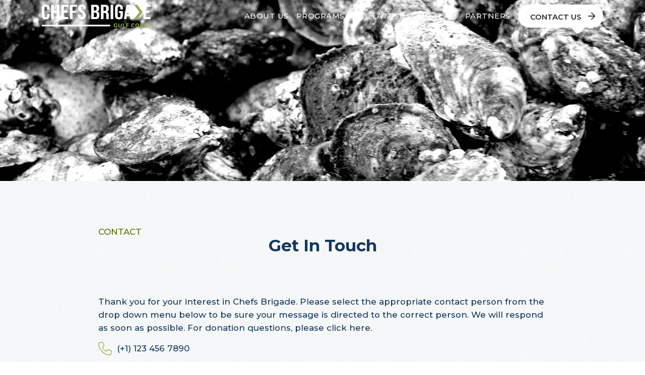

--- FILE ---
content_type: text/html
request_url: https://www.chefsbrigade.org/contact
body_size: 7369
content:
<!DOCTYPE html><!-- This site was created in Webflow. https://webflow.com --><!-- Last Published: Thu Dec 18 2025 03:34:38 GMT+0000 (Coordinated Universal Time) --><html data-wf-domain="www.chefsbrigade.org" data-wf-page="634a1962a2d14006b2d28d4c" data-wf-site="633b23aafed1b80e3c508e02"><head><meta charset="utf-8"/><title>Contact | Chefs Brigade</title><meta content="You can connect with us by filling out our form or contact Chefs Brigade at (+1) 123 456 7890 or by email at info@chefsbrigade.com. We will respond as soon as possible." name="description"/><meta content="Contact | Chefs Brigade" property="og:title"/><meta content="You can connect with us by filling out our form or contact Chefs Brigade at (+1) 123 456 7890 or by email at info@chefsbrigade.com. We will respond as soon as possible." property="og:description"/><meta content="https://cdn.prod.website-files.com/633b23aafed1b80e3c508e02/639a9c90ccb5596e5f2fc593_Chefs_Opengraph6.jpg" property="og:image"/><meta content="Contact | Chefs Brigade" property="twitter:title"/><meta content="You can connect with us by filling out our form or contact Chefs Brigade at (+1) 123 456 7890 or by email at info@chefsbrigade.com. We will respond as soon as possible." property="twitter:description"/><meta content="https://cdn.prod.website-files.com/633b23aafed1b80e3c508e02/639a9c90ccb5596e5f2fc593_Chefs_Opengraph6.jpg" property="twitter:image"/><meta property="og:type" content="website"/><meta content="summary_large_image" name="twitter:card"/><meta content="width=device-width, initial-scale=1" name="viewport"/><meta content="Webflow" name="generator"/><link href="https://cdn.prod.website-files.com/633b23aafed1b80e3c508e02/css/chefs-brigade.webflow.shared.dcced890b.css" rel="stylesheet" type="text/css"/><link href="https://fonts.googleapis.com" rel="preconnect"/><link href="https://fonts.gstatic.com" rel="preconnect" crossorigin="anonymous"/><script src="https://ajax.googleapis.com/ajax/libs/webfont/1.6.26/webfont.js" type="text/javascript"></script><script type="text/javascript">WebFont.load({  google: {    families: ["Montserrat:100,100italic,200,200italic,300,300italic,400,400italic,500,500italic,600,600italic,700,700italic,800,800italic,900,900italic","Sen:regular,700,800"]  }});</script><script type="text/javascript">!function(o,c){var n=c.documentElement,t=" w-mod-";n.className+=t+"js",("ontouchstart"in o||o.DocumentTouch&&c instanceof DocumentTouch)&&(n.className+=t+"touch")}(window,document);</script><link href="https://cdn.prod.website-files.com/633b23aafed1b80e3c508e02/63a0bb839ba6860f1ce71e4d_favicon3.png" rel="shortcut icon" type="image/x-icon"/><link href="https://cdn.prod.website-files.com/633b23aafed1b80e3c508e02/63a0bb869ba686192ae71e63_Webclip3.png" rel="apple-touch-icon"/><link href="https://www.chefsbrigade.org/contact" rel="canonical"/><script src="https://www.google.com/recaptcha/api.js" type="text/javascript"></script><!-- [Attributes by Finsweet] CMS Sort -->
<script async src="https://cdn.jsdelivr.net/npm/@finsweet/attributes-cmssort@1/cmssort.js"></script><link rel="stylesheet" type="text/css" href="https://kenwheeler.github.io/slick/slick/slick.css"/>
<link rel="stylesheet" type="text/css" href="https://kenwheeler.github.io/slick/slick/slick-theme.css"/>

<style>
  .slick-initialized .slick-track {
      display: flex !important;
      align-items: center;
  }
  .slick-track {
    align-items: center;
    display: flex;
}
.slider-item.logos.w-dyn-item.slick-slide {
	display: flex;
  align-items: center;
}
</style></head><body class="body"><div class="preloader"><div class="preloader-container"><img src="https://cdn.prod.website-files.com/633b23aafed1b80e3c508e02/636eb3b3d029f8919069cce9_logo-color.png" loading="lazy" sizes="(max-width: 479px) 100vw, 300px" srcset="https://cdn.prod.website-files.com/633b23aafed1b80e3c508e02/636eb3b3d029f8919069cce9_logo-color-p-500.png 500w" alt="" class="preloader-logo"/></div></div><div class="overflow"><div class="nav div-block-3"><div class="global-css w-embed"><style>
body {
 font-size: 1.171303074670571vw;
}
/* Max Font Size */
@media screen and (min-width:1920px) {
 body {font-size: 22.489019033674964px;}
}
/* Container Max Width */
.container {
  max-width: 1920px;
}


</style>
<style>
.cursor-wrapper {
  pointer-events: none;
  mix-blend-mode: difference;
  }
  .cursor {
  mix-blend-mode: difference;
}

</style></div><div data-w-id="0d7151bd-d5b9-cfa9-6a27-f8c97302e4a5" data-animation="default" data-collapse="medium" data-duration="400" data-easing="ease" data-easing2="ease" role="banner" class="navbar bg-green w-nav"><div class="container container-nav w-container"><a href="/" data-w-id="0d7151bd-d5b9-cfa9-6a27-f8c97302e4a7" class="nav-logo-wrapper w-nav-brand"><img src="https://cdn.prod.website-files.com/633b23aafed1b80e3c508e02/67800751420bde6b6f533107_chefs-brigade-main-white.svg" loading="lazy" alt="" class="nav-logo"/></a><nav role="navigation" class="nav-menu w-nav-menu"><div class="mw-90"><div class="nav-left"><a href="/about" data-w-id="0d7151bd-d5b9-cfa9-6a27-f8c97302e4ac" class="nav-link w-nav-link">about us</a><a href="/programs-initiatives" data-w-id="0d7151bd-d5b9-cfa9-6a27-f8c97302e4b0" class="nav-link w-nav-link">Programs</a><a href="/the-latest" data-w-id="0d7151bd-d5b9-cfa9-6a27-f8c97302e4b4" class="nav-link w-nav-link">the latest</a><a href="/team" data-w-id="0d7151bd-d5b9-cfa9-6a27-f8c97302e4b2" class="nav-link w-nav-link">Our Team</a><a href="/partners" data-w-id="0d7151bd-d5b9-cfa9-6a27-f8c97302e4ae" class="nav-link w-nav-link">Partners</a><a data-w-id="0d7151bd-d5b9-cfa9-6a27-f8c97302e4b6" href="/contact" aria-current="page" class="btn btn-nav w-inline-block w--current"><p class="btn-txt">contact us</p></a></div><div data-w-id="0d7151bd-d5b9-cfa9-6a27-f8c97302e4b9" class="nav-right hide"><div class="lines"><div class="line-top"></div><div class="line-middle"></div><div class="line-bot"></div></div></div></div></nav><div data-w-id="0d7151bd-d5b9-cfa9-6a27-f8c97302e4be" class="nav-hamburger w-nav-button"><div class="lines"><div data-w-id="0d7151bd-d5b9-cfa9-6a27-f8c97302e4c0" class="line-top"></div><div data-w-id="0d7151bd-d5b9-cfa9-6a27-f8c97302e4c1" class="line-middle"></div><div data-w-id="0d7151bd-d5b9-cfa9-6a27-f8c97302e4c2" class="line-bot"></div></div></div></div><div class="overlay"></div></div></div><div class="header int-header"><div class="header-bg-wrap"><div class="div-block-4"></div><img src="https://cdn.prod.website-files.com/633b23aafed1b80e3c508e02/634866df1f8f014c333701e3_ChefsHorizontal_10.jpg" loading="lazy" sizes="100vw" srcset="https://cdn.prod.website-files.com/633b23aafed1b80e3c508e02/634866df1f8f014c333701e3_ChefsHorizontal_10-p-500.jpg 500w, https://cdn.prod.website-files.com/633b23aafed1b80e3c508e02/634866df1f8f014c333701e3_ChefsHorizontal_10-p-800.jpg 800w, https://cdn.prod.website-files.com/633b23aafed1b80e3c508e02/634866df1f8f014c333701e3_ChefsHorizontal_10-p-1080.jpg 1080w, https://cdn.prod.website-files.com/633b23aafed1b80e3c508e02/634866df1f8f014c333701e3_ChefsHorizontal_10-p-1600.jpg 1600w, https://cdn.prod.website-files.com/633b23aafed1b80e3c508e02/634866df1f8f014c333701e3_ChefsHorizontal_10.jpg 1920w" alt="pile of oyster shells" class="image-2"/></div><div class="header-content header-content-int"><div class="container con-int"><h1 data-w-id="0bc7332e-94bb-0585-967b-4c4d102f36c5" class="h1 h1-int slide-in-btm">Contact</h1><a href="#footer" data-w-id="27867d22-2bab-8d13-e255-c708cf5a6fb0" style="opacity:0" class="btn slide-in-btm w-inline-block"><p class="btn-txt">join our newsletter</p></a></div></div></div><div data-w-id="70568435-cdfd-8807-9b66-d6055618d5bf" class="section bg-grey"><div class="container"><div class="contact-div"><div><div class="subtitle slide-in-btm">contact</div><h2 class="h2 slide-in-btm">get in touch</h2><div data-w-id="7d6f8a30-ed05-72d7-b202-366f5005dd8e" style="opacity:0" class="green-line left"></div><ul role="list" class="contact-list slide-in-btm w-list-unstyled"><li class="contact-list-item"><p class="txt-med">Thank you for your interest in Chefs Brigade. Please select the appropriate contact person from the drop down menu below to be sure your message is directed to the correct person. We will respond as soon as possible. For donation questions, please click here.</p></li><li class="contact-list-item hide"><p class="fontawesome"> </p><p class="txt-med">123 Mockup St., New Orleans</p></li><li class="contact-list-item"><p class="fontawesome"> </p><p class="txt-med">(+1) 123 456 7890</p></li><li class="contact-list-item"><p class="fontawesome"></p><p class="txt-med">info@chefsbrigade.com</p></li></ul></div></div><div class="contact-div"><div class="partner-form contact slide-in-btm w-form"><form id="email-form" name="email-form" data-name="Email Form" method="get" data-wf-page-id="634a1962a2d14006b2d28d4c" data-wf-element-id="fbf78687-4e36-3dd6-fbd7-cad727efad50" data-turnstile-sitekey="0x4AAAAAAAQTptj2So4dx43e"><div class="columns w-row"><div class="w-col w-col-6"><label for="Name-3" class="field-label">Name</label><input class="text-field green w-input" maxlength="256" name="Name" data-name="Name" placeholder="Name" type="text" id="Name-3" required=""/></div><div class="w-col w-col-6"><label for="Email-7" class="field-label">Email</label><input class="text-field green w-input" maxlength="256" name="Email" data-name="Email" placeholder="Email" type="email" id="Email-7" required=""/></div></div><div class="columns w-row"><div class="w-col w-col-6"><label for="Business-Name" class="field-label">Business Name</label><input class="text-field green w-input" maxlength="256" name="Business-Name" data-name="Business Name" placeholder="Business Name" type="text" id="Business-Name" required=""/></div><div class="w-col w-col-6"><label for="Phone" class="field-label">Phone</label><input class="text-field green w-input" maxlength="256" name="Phone" data-name="Phone" placeholder="Phone" type="tel" id="Phone" required=""/></div></div><div class="columns form-col w-row"><div class="w-col w-col-6"><label for="Business-Name-2" class="field-label">What is your preferred method of contact?</label><label class="radio-button-field w-radio"><input type="radio" data-name="Email" id="radio" name="Email" class="w-form-formradioinput radio-button w-radio-input" value="Radio"/><span class="radio-button-label w-form-label" for="radio">Email</span></label><label class="radio-button-field w-radio"><input type="radio" data-name="Phone" id="Phone-3" name="Phone" class="w-form-formradioinput radio-button w-radio-input" value="Phone"/><span class="radio-button-label w-form-label" for="Phone-3">Phone</span></label><label class="radio-button-field w-radio"><input id="Text" type="radio" name="Text" data-name="Text" class="w-form-formradioinput radio-button w-radio-input" value="Text"/><span class="radio-button-label w-form-label" for="Text">Text</span></label><label class="radio-button-field w-radio"><input id="Other" type="radio" name="Other" data-name="Other" class="w-form-formradioinput radio-button w-radio-input" value="Other"/><span class="radio-button-label w-form-label" for="Other">Other</span></label></div><div class="w-col w-col-6"><label for="Phone-2" class="field-label">What would you like to connect about?</label><label class="radio-button-field w-radio"><input id="Partnerships" type="radio" name="Partnerships" data-name="Partnerships" class="w-form-formradioinput radio-button w-radio-input" value="Partnerships"/><span class="radio-button-label w-form-label" for="Partnerships">Partnerships</span></label><label class="radio-button-field w-radio"><input id="Programming-i.e.-Chefs-on-Boats" type="radio" name="Programming-i.e.-Chefs-on-Boats" data-name="Programming (i.e. Chefs on Boats)" class="w-form-formradioinput radio-button w-radio-input" value="Programming (i.e. Chefs on Boats)"/><span class="radio-button-label w-form-label" for="Programming-i.e.-Chefs-on-Boats">Programming (i.e. Chefs on Boats)</span></label><label class="radio-button-field w-radio"><input id="Resources-Connections" type="radio" name="Resources-Connections" data-name="Resources / Connections" class="w-form-formradioinput radio-button w-radio-input" value="Resources / Connections"/><span class="radio-button-label w-form-label" for="Resources-Connections">Resources / Connections</span></label><label class="radio-button-field w-radio"><input id="Employment-Opportunities" type="radio" name="Employment-Opportunities" data-name="Employment Opportunities" class="w-form-formradioinput radio-button w-radio-input" value="Employment Opportunities"/><span class="radio-button-label w-form-label" for="Employment-Opportunities">Employment Opportunities</span></label><label class="radio-button-field w-radio"><input id="Media" type="radio" name="Media" data-name="Media" class="w-form-formradioinput radio-button w-radio-input" value="Media"/><span class="radio-button-label w-form-label" for="Media">Media</span></label><label class="radio-button-field last w-radio"><input id="Other-2" type="radio" name="Other" data-name="Other" class="w-form-formradioinput radio-button w-radio-input" value="Other"/><span class="radio-button-label w-form-label" for="Other-2">Other</span></label></div></div><label for="Message-3" class="field-label">Please tell us more so that we can direct your inquiry to the right team member.</label><input class="text-field green message w-input" maxlength="256" name="Message" data-name="Message" placeholder="Write your message here" type="text" id="Message-3" required=""/><div data-sitekey="6LdiDsQrAAAAAONCXPUuZpzzJh-1yYHRLf-nsgew" class="w-form-formrecaptcha g-recaptcha g-recaptcha-error g-recaptcha-disabled"></div><input type="submit" data-wait="Please wait..." class="btn btn-green w-button" value="send message"/></form><div class="success w-form-done"><div>Thank you! Your submission has been received!</div></div><div class="w-form-fail"><div>Oops! Something went wrong while submitting the form.</div></div></div></div></div></div></div><footer id="footer" class="footer bg-green"><div class="container w-container"><div data-w-id="9ee78950-4fd6-798c-8bfd-e8cce141ddbc" class="footer-contact"><div class="div-wrapper"><h3 data-w-id="9ee78950-4fd6-798c-8bfd-e8cce141ddbe" class="footer-contact-heading">Sign Up for Our Newsletter</h3></div><div class="footer-contact-btn-group"><div class="form-block w-form"><form id="wf-form-Newsletter-Form" name="wf-form-Newsletter-Form" data-name="Newsletter Form" action="https://chefsbrigadenola.us8.list-manage.com/subscribe/post?u=17adc82d441d840596d944058&amp;amp;id=54af9b27f0&amp;amp;f_id=003469e0f0" method="post" class="form" data-wf-page-id="634a1962a2d14006b2d28d4c" data-wf-element-id="9ee78950-4fd6-798c-8bfd-e8cce141ddc2" data-turnstile-sitekey="0x4AAAAAAAQTptj2So4dx43e"><input class="text-field email w-input" maxlength="256" name="Email" data-name="Email" placeholder="Enter your email" type="email" id="Email-4" required=""/><input type="submit" data-wait="Please wait..." class="btn btn-green submit w-button" value="Join Now"/></form><div class="w-form-done"><div>Thank you! Your submission has been received!</div></div><div class="w-form-fail"><div>Oops! Something went wrong while submitting the form.</div></div></div></div></div><div class="footer-line"></div><div class="footer-flex-container"><div data-aos="fade-up" data-w-id="9ee78950-4fd6-798c-8bfd-e8cce141ddcd" class="footer-logo-wrapper"><a href="/" aria-label="main" role="navigation" class="footer-logo-link"><img src="https://cdn.prod.website-files.com/633b23aafed1b80e3c508e02/67800751420bde6b6f533107_chefs-brigade-main-white.svg" alt="" class="footer-image"/></a><p class="txt-xxs txt-xxs-footer">Chefs Brigade is a Louisiana 501(c)3 non-profit organization.</p><div class="soc-med-wrapper"><a aria-label="https://www.facebook.com/chefsbrigadenola/" href="https://www.facebook.com/chefsbrigadenola/" target="_blank" class="footer-link w-inline-block"><div class="soc-icon w-embed"><svg width="100%" height="100%" viewBox="0 0 24 24" fill="none" xmlns="http://www.w3.org/2000/svg">
<path fill-rule="evenodd" clip-rule="evenodd" d="M17 9.69231H13.6667V6.61538C13.6667 5.76615 14.264 5.84615 15 5.84615H16.3333V2H13.6667C12.6058 2 11.5884 2.48626 10.8382 3.35181C10.0881 4.21737 9.66667 5.39131 9.66667 6.61538V9.69231H7V13.5385H9.66667V22H13.6667V13.5385H15.6667L17 9.69231Z" fill="currentColor"/>
</svg></div></a><a aria-label="https://twitter.com/CHEFBRIGADE" href="https://twitter.com/CHEFBRIGADE" target="_blank" class="footer-link w-inline-block"><div class="soc-icon w-embed"><svg width="100%" height="100%" viewBox="0 0 24 24" fill="none" xmlns="http://www.w3.org/2000/svg">
<path d="M22 6.77672C21.2477 7.07961 20.452 7.28092 19.6375 7.37445C20.4959 6.90435 21.1376 6.15994 21.4412 5.28229C20.6376 5.72216 19.7585 6.03196 18.8418 6.19829C18.2797 5.64388 17.5498 5.2584 16.7471 5.09199C15.9443 4.92557 15.106 4.98592 14.3409 5.26517C13.5758 5.54443 12.9195 6.02968 12.4572 6.65783C11.9949 7.28598 11.7481 8.02797 11.7488 8.78734C11.7456 9.07711 11.7775 9.3663 11.8438 9.64955C10.2127 9.57574 8.61677 9.185 7.16043 8.50288C5.70409 7.82076 4.42012 6.86261 3.39245 5.69109C2.86484 6.52361 2.70134 7.51059 2.93532 8.4506C3.1693 9.3906 3.78312 10.2127 4.65149 10.7492C4.00274 10.7331 3.3677 10.5732 2.79989 10.2831V10.3243C2.80096 11.1983 3.1282 12.0452 3.72653 12.7225C4.32485 13.3999 5.15773 13.8663 6.08496 14.0432C5.73418 14.1286 5.37266 14.1705 5.00991 14.1679C4.74943 14.1721 4.48922 14.1504 4.23377 14.1032C4.49877 14.8543 5.00949 15.5111 5.69562 15.9832C6.38176 16.4554 7.20957 16.7196 8.0651 16.7395C6.61377 17.7871 4.82387 18.3554 2.98144 18.3537C2.65342 18.3557 2.32561 18.3383 2 18.3016C3.87484 19.4167 6.05953 20.0066 8.2899 19.9999C15.8348 19.9999 19.96 14.2312 19.96 9.23082C19.96 9.06344 19.9537 8.90205 19.9449 8.74161C20.7537 8.2074 21.4501 7.54155 22 6.77672Z" fill="currentColor"/>
</svg></div></a><a href="https://www.instagram.com/chefsbrigadenola/" target="_blank" class="footer-link w-inline-block"><div class="fa-brand"></div></a><a href="https://www.youtube.com/channel/UCkQZurCjfzGB_CIGd3AZCnw" target="_blank" class="footer-link w-inline-block"><div class="fa-brand"></div></a></div></div><div class="footer-link-wrapper"><div data-aos-delay="150" data-aos="fade-up" data-w-id="9ee78950-4fd6-798c-8bfd-e8cce141ddec" class="footer-link-box"><h2 class="footer-heading">Chefs Brigade</h2><ul role="list" class="footer-link-list w-list-unstyled"><li><a href="/about" class="footer-link">About Us</a></li><li><a href="/programs-initiatives" class="footer-link">Programs &amp; Initiatives</a></li><li><a href="/the-latest" class="footer-link">The Latest</a></li><li><a href="/team" class="footer-link">Our Team</a></li><li><a href="/partners" class="footer-link">Partners</a></li><li><a href="/chefs-on-boats" class="footer-link">Chefs on Boats</a></li><li><a href="/oyster-night" class="footer-link">OysterNight</a></li><li><a href="/contact" aria-current="page" class="footer-link w--current">Contact</a></li></ul></div><div data-aos-delay="200" data-aos="fade-up" data-w-id="9ee78950-4fd6-798c-8bfd-e8cce141ddff" class="footer-link-box"><h2 class="footer-heading">Contact</h2><ul role="list" class="footer-link-list w-list-unstyled"><li><a href="#" class="footer-link">info@chefsbrigade.org</a></li></ul></div></div></div><div class="footer-line"></div><div class="div-block-13"><p class="txt-xxs txt-xxs-footer">© Copyright 2025 Chefs Brigade Inc. | Website by <a href="https://mcculladesign.com" target="_blank" class="link-white">McCulla Design &amp; Co.</a></p><p class="txt-xxs txt-xxs-footer">For press and media inquiries, contact <a href="mailto:david@dmscommunications.net" class="link-white">David Schmit</a>, 504-913-3453.</p></div></div></footer><div class="cursor-wrapper hide"><div data-w-id="c0634c87-179f-751c-4a2b-84f6f3a57f53" class="cursor"></div></div><script src="https://d3e54v103j8qbb.cloudfront.net/js/jquery-3.5.1.min.dc5e7f18c8.js?site=633b23aafed1b80e3c508e02" type="text/javascript" integrity="sha256-9/aliU8dGd2tb6OSsuzixeV4y/faTqgFtohetphbbj0=" crossorigin="anonymous"></script><script src="https://cdn.prod.website-files.com/633b23aafed1b80e3c508e02/js/webflow.schunk.36b8fb49256177c8.js" type="text/javascript"></script><script src="https://cdn.prod.website-files.com/633b23aafed1b80e3c508e02/js/webflow.schunk.1840e2041e2b8520.js" type="text/javascript"></script><script src="https://cdn.prod.website-files.com/633b23aafed1b80e3c508e02/js/webflow.96660673.73a0026c59043f22.js" type="text/javascript"></script><script type="text/javascript" src="//code.jquery.com/jquery-1.11.0.min.js"></script>
<script type="text/javascript" src="//code.jquery.com/jquery-migrate-1.2.1.min.js"></script>
<script type="text/javascript" src="https://kenwheeler.github.io/slick/slick/slick.js"></script>
<script src="https://cdn.jsdelivr.net/npm/countup@1.8.2/countUp.js"></script>
<script src="https://cdnjs.cloudflare.com/ajax/libs/gsap/3.10.4/gsap.min.js"></script>
<script src="https://cdnjs.cloudflare.com/ajax/libs/gsap/3.10.4/ScrollTrigger.min.js"></script>
<script src="https://cdn.jsdelivr.net/gh/flowtricks/scripts@v1.0.5/cms-nest.js"></script>

<script>
cmsNest();
</script>

<script>
window.onload=function(){
document.querySelector(".fs_cmssort_button").click();
};
</script>

<script>
$(document).ready(function () {
    // Iterate over each Neighborhood collection
    $('.restaurant_cms_wrap').each(function () {
        const neighborhoodWrap = $(this);
        const restaurantList = neighborhoodWrap.find('.restaurant_list'); // Nested restaurant list
        
        // Get all restaurant items
        const restaurantItems = restaurantList.find('.restaurant-item').toArray();

        // Sort items alphabetically by their text (or other attribute)
        restaurantItems.sort(function (a, b) {
            const nameA = $(a).find('.restaurant_title').text().trim().toLowerCase(); // Adjust selector for title
            const nameB = $(b).find('.restaurant_title').text().trim().toLowerCase();
            return nameA.localeCompare(nameB); // Compare alphabetically
        });

        // Append sorted items back to the list
        restaurantList.empty().append(restaurantItems);
    });
});
</script>

<script>
cmsNest();
</script><script type="text/javascript" src="//code.jquery.com/jquery-1.11.0.min.js"></script>
<script type="text/javascript" src="//code.jquery.com/jquery-migrate-1.2.1.min.js"></script>
<script type="text/javascript" src="https://kenwheeler.github.io/slick/slick/slick.js"></script>
<script src="https://cdn.jsdelivr.net/npm/countup@1.8.2/countUp.js"></script>
<script src="https://cdnjs.cloudflare.com/ajax/libs/gsap/3.10.4/gsap.min.js"></script>
<script src="https://cdnjs.cloudflare.com/ajax/libs/gsap/3.10.4/ScrollTrigger.min.js"></script>
<script>
$(".counterup").each(function (index) {
  // assign ID
  let thisId = "countup" + index;
  $(this).attr("id", thisId);
  // create variables
  let startNumber = +$(this).text();
  let endNumber = +$(this).attr("final-number");
  let decimals =  0;
  let duration = $(this).attr("count-duration");
  // animate number
  let myCounter = new CountUp(thisId, startNumber, endNumber, decimals, duration);
  // Scroll out of view trigger
  ScrollTrigger.create({
    trigger: $(this),
    start: "top bottom",
    end: "bottom top",
    onLeaveBack: () => {
      myCounter.reset();
    }
  });
  // Scroll into view trigger
  ScrollTrigger.create({
    trigger: $(this),
    start: "top 80%",
    end: "bottom top",
    onEnter: () => {
      myCounter.start();
    }
  });
});
</script>
<script>

$(document).ready(function() {
    $('.cms-slider').slick({
    	centerMode: false,
        dots: false,
        infinite: true,
        arrows: false,
        speed: 1000,
        autoplay: true,
        autoplaySpeed: 1000,
        slidesToShow: 3,
        slidesToScroll: 1,
        responsive: [
        {
            breakpoint: 550,
            settings: {
                slidesToShow: 3,
                slidesToScroll: 1
            }
        }

  ]
  
    });
    
    $('.prev').click(function(){
      $('.cms-slider').slick('slickPrev');
    })

    $('.next').click(function(){
      $('.cms-slider').slick('slickNext');
    })

});
    
</script></body></html>

--- FILE ---
content_type: text/html; charset=utf-8
request_url: https://www.google.com/recaptcha/api2/anchor?ar=1&k=6LdiDsQrAAAAAONCXPUuZpzzJh-1yYHRLf-nsgew&co=aHR0cHM6Ly93d3cuY2hlZnNicmlnYWRlLm9yZzo0NDM.&hl=en&v=PoyoqOPhxBO7pBk68S4YbpHZ&size=normal&anchor-ms=20000&execute-ms=30000&cb=qln5prej1ou5
body_size: 49441
content:
<!DOCTYPE HTML><html dir="ltr" lang="en"><head><meta http-equiv="Content-Type" content="text/html; charset=UTF-8">
<meta http-equiv="X-UA-Compatible" content="IE=edge">
<title>reCAPTCHA</title>
<style type="text/css">
/* cyrillic-ext */
@font-face {
  font-family: 'Roboto';
  font-style: normal;
  font-weight: 400;
  font-stretch: 100%;
  src: url(//fonts.gstatic.com/s/roboto/v48/KFO7CnqEu92Fr1ME7kSn66aGLdTylUAMa3GUBHMdazTgWw.woff2) format('woff2');
  unicode-range: U+0460-052F, U+1C80-1C8A, U+20B4, U+2DE0-2DFF, U+A640-A69F, U+FE2E-FE2F;
}
/* cyrillic */
@font-face {
  font-family: 'Roboto';
  font-style: normal;
  font-weight: 400;
  font-stretch: 100%;
  src: url(//fonts.gstatic.com/s/roboto/v48/KFO7CnqEu92Fr1ME7kSn66aGLdTylUAMa3iUBHMdazTgWw.woff2) format('woff2');
  unicode-range: U+0301, U+0400-045F, U+0490-0491, U+04B0-04B1, U+2116;
}
/* greek-ext */
@font-face {
  font-family: 'Roboto';
  font-style: normal;
  font-weight: 400;
  font-stretch: 100%;
  src: url(//fonts.gstatic.com/s/roboto/v48/KFO7CnqEu92Fr1ME7kSn66aGLdTylUAMa3CUBHMdazTgWw.woff2) format('woff2');
  unicode-range: U+1F00-1FFF;
}
/* greek */
@font-face {
  font-family: 'Roboto';
  font-style: normal;
  font-weight: 400;
  font-stretch: 100%;
  src: url(//fonts.gstatic.com/s/roboto/v48/KFO7CnqEu92Fr1ME7kSn66aGLdTylUAMa3-UBHMdazTgWw.woff2) format('woff2');
  unicode-range: U+0370-0377, U+037A-037F, U+0384-038A, U+038C, U+038E-03A1, U+03A3-03FF;
}
/* math */
@font-face {
  font-family: 'Roboto';
  font-style: normal;
  font-weight: 400;
  font-stretch: 100%;
  src: url(//fonts.gstatic.com/s/roboto/v48/KFO7CnqEu92Fr1ME7kSn66aGLdTylUAMawCUBHMdazTgWw.woff2) format('woff2');
  unicode-range: U+0302-0303, U+0305, U+0307-0308, U+0310, U+0312, U+0315, U+031A, U+0326-0327, U+032C, U+032F-0330, U+0332-0333, U+0338, U+033A, U+0346, U+034D, U+0391-03A1, U+03A3-03A9, U+03B1-03C9, U+03D1, U+03D5-03D6, U+03F0-03F1, U+03F4-03F5, U+2016-2017, U+2034-2038, U+203C, U+2040, U+2043, U+2047, U+2050, U+2057, U+205F, U+2070-2071, U+2074-208E, U+2090-209C, U+20D0-20DC, U+20E1, U+20E5-20EF, U+2100-2112, U+2114-2115, U+2117-2121, U+2123-214F, U+2190, U+2192, U+2194-21AE, U+21B0-21E5, U+21F1-21F2, U+21F4-2211, U+2213-2214, U+2216-22FF, U+2308-230B, U+2310, U+2319, U+231C-2321, U+2336-237A, U+237C, U+2395, U+239B-23B7, U+23D0, U+23DC-23E1, U+2474-2475, U+25AF, U+25B3, U+25B7, U+25BD, U+25C1, U+25CA, U+25CC, U+25FB, U+266D-266F, U+27C0-27FF, U+2900-2AFF, U+2B0E-2B11, U+2B30-2B4C, U+2BFE, U+3030, U+FF5B, U+FF5D, U+1D400-1D7FF, U+1EE00-1EEFF;
}
/* symbols */
@font-face {
  font-family: 'Roboto';
  font-style: normal;
  font-weight: 400;
  font-stretch: 100%;
  src: url(//fonts.gstatic.com/s/roboto/v48/KFO7CnqEu92Fr1ME7kSn66aGLdTylUAMaxKUBHMdazTgWw.woff2) format('woff2');
  unicode-range: U+0001-000C, U+000E-001F, U+007F-009F, U+20DD-20E0, U+20E2-20E4, U+2150-218F, U+2190, U+2192, U+2194-2199, U+21AF, U+21E6-21F0, U+21F3, U+2218-2219, U+2299, U+22C4-22C6, U+2300-243F, U+2440-244A, U+2460-24FF, U+25A0-27BF, U+2800-28FF, U+2921-2922, U+2981, U+29BF, U+29EB, U+2B00-2BFF, U+4DC0-4DFF, U+FFF9-FFFB, U+10140-1018E, U+10190-1019C, U+101A0, U+101D0-101FD, U+102E0-102FB, U+10E60-10E7E, U+1D2C0-1D2D3, U+1D2E0-1D37F, U+1F000-1F0FF, U+1F100-1F1AD, U+1F1E6-1F1FF, U+1F30D-1F30F, U+1F315, U+1F31C, U+1F31E, U+1F320-1F32C, U+1F336, U+1F378, U+1F37D, U+1F382, U+1F393-1F39F, U+1F3A7-1F3A8, U+1F3AC-1F3AF, U+1F3C2, U+1F3C4-1F3C6, U+1F3CA-1F3CE, U+1F3D4-1F3E0, U+1F3ED, U+1F3F1-1F3F3, U+1F3F5-1F3F7, U+1F408, U+1F415, U+1F41F, U+1F426, U+1F43F, U+1F441-1F442, U+1F444, U+1F446-1F449, U+1F44C-1F44E, U+1F453, U+1F46A, U+1F47D, U+1F4A3, U+1F4B0, U+1F4B3, U+1F4B9, U+1F4BB, U+1F4BF, U+1F4C8-1F4CB, U+1F4D6, U+1F4DA, U+1F4DF, U+1F4E3-1F4E6, U+1F4EA-1F4ED, U+1F4F7, U+1F4F9-1F4FB, U+1F4FD-1F4FE, U+1F503, U+1F507-1F50B, U+1F50D, U+1F512-1F513, U+1F53E-1F54A, U+1F54F-1F5FA, U+1F610, U+1F650-1F67F, U+1F687, U+1F68D, U+1F691, U+1F694, U+1F698, U+1F6AD, U+1F6B2, U+1F6B9-1F6BA, U+1F6BC, U+1F6C6-1F6CF, U+1F6D3-1F6D7, U+1F6E0-1F6EA, U+1F6F0-1F6F3, U+1F6F7-1F6FC, U+1F700-1F7FF, U+1F800-1F80B, U+1F810-1F847, U+1F850-1F859, U+1F860-1F887, U+1F890-1F8AD, U+1F8B0-1F8BB, U+1F8C0-1F8C1, U+1F900-1F90B, U+1F93B, U+1F946, U+1F984, U+1F996, U+1F9E9, U+1FA00-1FA6F, U+1FA70-1FA7C, U+1FA80-1FA89, U+1FA8F-1FAC6, U+1FACE-1FADC, U+1FADF-1FAE9, U+1FAF0-1FAF8, U+1FB00-1FBFF;
}
/* vietnamese */
@font-face {
  font-family: 'Roboto';
  font-style: normal;
  font-weight: 400;
  font-stretch: 100%;
  src: url(//fonts.gstatic.com/s/roboto/v48/KFO7CnqEu92Fr1ME7kSn66aGLdTylUAMa3OUBHMdazTgWw.woff2) format('woff2');
  unicode-range: U+0102-0103, U+0110-0111, U+0128-0129, U+0168-0169, U+01A0-01A1, U+01AF-01B0, U+0300-0301, U+0303-0304, U+0308-0309, U+0323, U+0329, U+1EA0-1EF9, U+20AB;
}
/* latin-ext */
@font-face {
  font-family: 'Roboto';
  font-style: normal;
  font-weight: 400;
  font-stretch: 100%;
  src: url(//fonts.gstatic.com/s/roboto/v48/KFO7CnqEu92Fr1ME7kSn66aGLdTylUAMa3KUBHMdazTgWw.woff2) format('woff2');
  unicode-range: U+0100-02BA, U+02BD-02C5, U+02C7-02CC, U+02CE-02D7, U+02DD-02FF, U+0304, U+0308, U+0329, U+1D00-1DBF, U+1E00-1E9F, U+1EF2-1EFF, U+2020, U+20A0-20AB, U+20AD-20C0, U+2113, U+2C60-2C7F, U+A720-A7FF;
}
/* latin */
@font-face {
  font-family: 'Roboto';
  font-style: normal;
  font-weight: 400;
  font-stretch: 100%;
  src: url(//fonts.gstatic.com/s/roboto/v48/KFO7CnqEu92Fr1ME7kSn66aGLdTylUAMa3yUBHMdazQ.woff2) format('woff2');
  unicode-range: U+0000-00FF, U+0131, U+0152-0153, U+02BB-02BC, U+02C6, U+02DA, U+02DC, U+0304, U+0308, U+0329, U+2000-206F, U+20AC, U+2122, U+2191, U+2193, U+2212, U+2215, U+FEFF, U+FFFD;
}
/* cyrillic-ext */
@font-face {
  font-family: 'Roboto';
  font-style: normal;
  font-weight: 500;
  font-stretch: 100%;
  src: url(//fonts.gstatic.com/s/roboto/v48/KFO7CnqEu92Fr1ME7kSn66aGLdTylUAMa3GUBHMdazTgWw.woff2) format('woff2');
  unicode-range: U+0460-052F, U+1C80-1C8A, U+20B4, U+2DE0-2DFF, U+A640-A69F, U+FE2E-FE2F;
}
/* cyrillic */
@font-face {
  font-family: 'Roboto';
  font-style: normal;
  font-weight: 500;
  font-stretch: 100%;
  src: url(//fonts.gstatic.com/s/roboto/v48/KFO7CnqEu92Fr1ME7kSn66aGLdTylUAMa3iUBHMdazTgWw.woff2) format('woff2');
  unicode-range: U+0301, U+0400-045F, U+0490-0491, U+04B0-04B1, U+2116;
}
/* greek-ext */
@font-face {
  font-family: 'Roboto';
  font-style: normal;
  font-weight: 500;
  font-stretch: 100%;
  src: url(//fonts.gstatic.com/s/roboto/v48/KFO7CnqEu92Fr1ME7kSn66aGLdTylUAMa3CUBHMdazTgWw.woff2) format('woff2');
  unicode-range: U+1F00-1FFF;
}
/* greek */
@font-face {
  font-family: 'Roboto';
  font-style: normal;
  font-weight: 500;
  font-stretch: 100%;
  src: url(//fonts.gstatic.com/s/roboto/v48/KFO7CnqEu92Fr1ME7kSn66aGLdTylUAMa3-UBHMdazTgWw.woff2) format('woff2');
  unicode-range: U+0370-0377, U+037A-037F, U+0384-038A, U+038C, U+038E-03A1, U+03A3-03FF;
}
/* math */
@font-face {
  font-family: 'Roboto';
  font-style: normal;
  font-weight: 500;
  font-stretch: 100%;
  src: url(//fonts.gstatic.com/s/roboto/v48/KFO7CnqEu92Fr1ME7kSn66aGLdTylUAMawCUBHMdazTgWw.woff2) format('woff2');
  unicode-range: U+0302-0303, U+0305, U+0307-0308, U+0310, U+0312, U+0315, U+031A, U+0326-0327, U+032C, U+032F-0330, U+0332-0333, U+0338, U+033A, U+0346, U+034D, U+0391-03A1, U+03A3-03A9, U+03B1-03C9, U+03D1, U+03D5-03D6, U+03F0-03F1, U+03F4-03F5, U+2016-2017, U+2034-2038, U+203C, U+2040, U+2043, U+2047, U+2050, U+2057, U+205F, U+2070-2071, U+2074-208E, U+2090-209C, U+20D0-20DC, U+20E1, U+20E5-20EF, U+2100-2112, U+2114-2115, U+2117-2121, U+2123-214F, U+2190, U+2192, U+2194-21AE, U+21B0-21E5, U+21F1-21F2, U+21F4-2211, U+2213-2214, U+2216-22FF, U+2308-230B, U+2310, U+2319, U+231C-2321, U+2336-237A, U+237C, U+2395, U+239B-23B7, U+23D0, U+23DC-23E1, U+2474-2475, U+25AF, U+25B3, U+25B7, U+25BD, U+25C1, U+25CA, U+25CC, U+25FB, U+266D-266F, U+27C0-27FF, U+2900-2AFF, U+2B0E-2B11, U+2B30-2B4C, U+2BFE, U+3030, U+FF5B, U+FF5D, U+1D400-1D7FF, U+1EE00-1EEFF;
}
/* symbols */
@font-face {
  font-family: 'Roboto';
  font-style: normal;
  font-weight: 500;
  font-stretch: 100%;
  src: url(//fonts.gstatic.com/s/roboto/v48/KFO7CnqEu92Fr1ME7kSn66aGLdTylUAMaxKUBHMdazTgWw.woff2) format('woff2');
  unicode-range: U+0001-000C, U+000E-001F, U+007F-009F, U+20DD-20E0, U+20E2-20E4, U+2150-218F, U+2190, U+2192, U+2194-2199, U+21AF, U+21E6-21F0, U+21F3, U+2218-2219, U+2299, U+22C4-22C6, U+2300-243F, U+2440-244A, U+2460-24FF, U+25A0-27BF, U+2800-28FF, U+2921-2922, U+2981, U+29BF, U+29EB, U+2B00-2BFF, U+4DC0-4DFF, U+FFF9-FFFB, U+10140-1018E, U+10190-1019C, U+101A0, U+101D0-101FD, U+102E0-102FB, U+10E60-10E7E, U+1D2C0-1D2D3, U+1D2E0-1D37F, U+1F000-1F0FF, U+1F100-1F1AD, U+1F1E6-1F1FF, U+1F30D-1F30F, U+1F315, U+1F31C, U+1F31E, U+1F320-1F32C, U+1F336, U+1F378, U+1F37D, U+1F382, U+1F393-1F39F, U+1F3A7-1F3A8, U+1F3AC-1F3AF, U+1F3C2, U+1F3C4-1F3C6, U+1F3CA-1F3CE, U+1F3D4-1F3E0, U+1F3ED, U+1F3F1-1F3F3, U+1F3F5-1F3F7, U+1F408, U+1F415, U+1F41F, U+1F426, U+1F43F, U+1F441-1F442, U+1F444, U+1F446-1F449, U+1F44C-1F44E, U+1F453, U+1F46A, U+1F47D, U+1F4A3, U+1F4B0, U+1F4B3, U+1F4B9, U+1F4BB, U+1F4BF, U+1F4C8-1F4CB, U+1F4D6, U+1F4DA, U+1F4DF, U+1F4E3-1F4E6, U+1F4EA-1F4ED, U+1F4F7, U+1F4F9-1F4FB, U+1F4FD-1F4FE, U+1F503, U+1F507-1F50B, U+1F50D, U+1F512-1F513, U+1F53E-1F54A, U+1F54F-1F5FA, U+1F610, U+1F650-1F67F, U+1F687, U+1F68D, U+1F691, U+1F694, U+1F698, U+1F6AD, U+1F6B2, U+1F6B9-1F6BA, U+1F6BC, U+1F6C6-1F6CF, U+1F6D3-1F6D7, U+1F6E0-1F6EA, U+1F6F0-1F6F3, U+1F6F7-1F6FC, U+1F700-1F7FF, U+1F800-1F80B, U+1F810-1F847, U+1F850-1F859, U+1F860-1F887, U+1F890-1F8AD, U+1F8B0-1F8BB, U+1F8C0-1F8C1, U+1F900-1F90B, U+1F93B, U+1F946, U+1F984, U+1F996, U+1F9E9, U+1FA00-1FA6F, U+1FA70-1FA7C, U+1FA80-1FA89, U+1FA8F-1FAC6, U+1FACE-1FADC, U+1FADF-1FAE9, U+1FAF0-1FAF8, U+1FB00-1FBFF;
}
/* vietnamese */
@font-face {
  font-family: 'Roboto';
  font-style: normal;
  font-weight: 500;
  font-stretch: 100%;
  src: url(//fonts.gstatic.com/s/roboto/v48/KFO7CnqEu92Fr1ME7kSn66aGLdTylUAMa3OUBHMdazTgWw.woff2) format('woff2');
  unicode-range: U+0102-0103, U+0110-0111, U+0128-0129, U+0168-0169, U+01A0-01A1, U+01AF-01B0, U+0300-0301, U+0303-0304, U+0308-0309, U+0323, U+0329, U+1EA0-1EF9, U+20AB;
}
/* latin-ext */
@font-face {
  font-family: 'Roboto';
  font-style: normal;
  font-weight: 500;
  font-stretch: 100%;
  src: url(//fonts.gstatic.com/s/roboto/v48/KFO7CnqEu92Fr1ME7kSn66aGLdTylUAMa3KUBHMdazTgWw.woff2) format('woff2');
  unicode-range: U+0100-02BA, U+02BD-02C5, U+02C7-02CC, U+02CE-02D7, U+02DD-02FF, U+0304, U+0308, U+0329, U+1D00-1DBF, U+1E00-1E9F, U+1EF2-1EFF, U+2020, U+20A0-20AB, U+20AD-20C0, U+2113, U+2C60-2C7F, U+A720-A7FF;
}
/* latin */
@font-face {
  font-family: 'Roboto';
  font-style: normal;
  font-weight: 500;
  font-stretch: 100%;
  src: url(//fonts.gstatic.com/s/roboto/v48/KFO7CnqEu92Fr1ME7kSn66aGLdTylUAMa3yUBHMdazQ.woff2) format('woff2');
  unicode-range: U+0000-00FF, U+0131, U+0152-0153, U+02BB-02BC, U+02C6, U+02DA, U+02DC, U+0304, U+0308, U+0329, U+2000-206F, U+20AC, U+2122, U+2191, U+2193, U+2212, U+2215, U+FEFF, U+FFFD;
}
/* cyrillic-ext */
@font-face {
  font-family: 'Roboto';
  font-style: normal;
  font-weight: 900;
  font-stretch: 100%;
  src: url(//fonts.gstatic.com/s/roboto/v48/KFO7CnqEu92Fr1ME7kSn66aGLdTylUAMa3GUBHMdazTgWw.woff2) format('woff2');
  unicode-range: U+0460-052F, U+1C80-1C8A, U+20B4, U+2DE0-2DFF, U+A640-A69F, U+FE2E-FE2F;
}
/* cyrillic */
@font-face {
  font-family: 'Roboto';
  font-style: normal;
  font-weight: 900;
  font-stretch: 100%;
  src: url(//fonts.gstatic.com/s/roboto/v48/KFO7CnqEu92Fr1ME7kSn66aGLdTylUAMa3iUBHMdazTgWw.woff2) format('woff2');
  unicode-range: U+0301, U+0400-045F, U+0490-0491, U+04B0-04B1, U+2116;
}
/* greek-ext */
@font-face {
  font-family: 'Roboto';
  font-style: normal;
  font-weight: 900;
  font-stretch: 100%;
  src: url(//fonts.gstatic.com/s/roboto/v48/KFO7CnqEu92Fr1ME7kSn66aGLdTylUAMa3CUBHMdazTgWw.woff2) format('woff2');
  unicode-range: U+1F00-1FFF;
}
/* greek */
@font-face {
  font-family: 'Roboto';
  font-style: normal;
  font-weight: 900;
  font-stretch: 100%;
  src: url(//fonts.gstatic.com/s/roboto/v48/KFO7CnqEu92Fr1ME7kSn66aGLdTylUAMa3-UBHMdazTgWw.woff2) format('woff2');
  unicode-range: U+0370-0377, U+037A-037F, U+0384-038A, U+038C, U+038E-03A1, U+03A3-03FF;
}
/* math */
@font-face {
  font-family: 'Roboto';
  font-style: normal;
  font-weight: 900;
  font-stretch: 100%;
  src: url(//fonts.gstatic.com/s/roboto/v48/KFO7CnqEu92Fr1ME7kSn66aGLdTylUAMawCUBHMdazTgWw.woff2) format('woff2');
  unicode-range: U+0302-0303, U+0305, U+0307-0308, U+0310, U+0312, U+0315, U+031A, U+0326-0327, U+032C, U+032F-0330, U+0332-0333, U+0338, U+033A, U+0346, U+034D, U+0391-03A1, U+03A3-03A9, U+03B1-03C9, U+03D1, U+03D5-03D6, U+03F0-03F1, U+03F4-03F5, U+2016-2017, U+2034-2038, U+203C, U+2040, U+2043, U+2047, U+2050, U+2057, U+205F, U+2070-2071, U+2074-208E, U+2090-209C, U+20D0-20DC, U+20E1, U+20E5-20EF, U+2100-2112, U+2114-2115, U+2117-2121, U+2123-214F, U+2190, U+2192, U+2194-21AE, U+21B0-21E5, U+21F1-21F2, U+21F4-2211, U+2213-2214, U+2216-22FF, U+2308-230B, U+2310, U+2319, U+231C-2321, U+2336-237A, U+237C, U+2395, U+239B-23B7, U+23D0, U+23DC-23E1, U+2474-2475, U+25AF, U+25B3, U+25B7, U+25BD, U+25C1, U+25CA, U+25CC, U+25FB, U+266D-266F, U+27C0-27FF, U+2900-2AFF, U+2B0E-2B11, U+2B30-2B4C, U+2BFE, U+3030, U+FF5B, U+FF5D, U+1D400-1D7FF, U+1EE00-1EEFF;
}
/* symbols */
@font-face {
  font-family: 'Roboto';
  font-style: normal;
  font-weight: 900;
  font-stretch: 100%;
  src: url(//fonts.gstatic.com/s/roboto/v48/KFO7CnqEu92Fr1ME7kSn66aGLdTylUAMaxKUBHMdazTgWw.woff2) format('woff2');
  unicode-range: U+0001-000C, U+000E-001F, U+007F-009F, U+20DD-20E0, U+20E2-20E4, U+2150-218F, U+2190, U+2192, U+2194-2199, U+21AF, U+21E6-21F0, U+21F3, U+2218-2219, U+2299, U+22C4-22C6, U+2300-243F, U+2440-244A, U+2460-24FF, U+25A0-27BF, U+2800-28FF, U+2921-2922, U+2981, U+29BF, U+29EB, U+2B00-2BFF, U+4DC0-4DFF, U+FFF9-FFFB, U+10140-1018E, U+10190-1019C, U+101A0, U+101D0-101FD, U+102E0-102FB, U+10E60-10E7E, U+1D2C0-1D2D3, U+1D2E0-1D37F, U+1F000-1F0FF, U+1F100-1F1AD, U+1F1E6-1F1FF, U+1F30D-1F30F, U+1F315, U+1F31C, U+1F31E, U+1F320-1F32C, U+1F336, U+1F378, U+1F37D, U+1F382, U+1F393-1F39F, U+1F3A7-1F3A8, U+1F3AC-1F3AF, U+1F3C2, U+1F3C4-1F3C6, U+1F3CA-1F3CE, U+1F3D4-1F3E0, U+1F3ED, U+1F3F1-1F3F3, U+1F3F5-1F3F7, U+1F408, U+1F415, U+1F41F, U+1F426, U+1F43F, U+1F441-1F442, U+1F444, U+1F446-1F449, U+1F44C-1F44E, U+1F453, U+1F46A, U+1F47D, U+1F4A3, U+1F4B0, U+1F4B3, U+1F4B9, U+1F4BB, U+1F4BF, U+1F4C8-1F4CB, U+1F4D6, U+1F4DA, U+1F4DF, U+1F4E3-1F4E6, U+1F4EA-1F4ED, U+1F4F7, U+1F4F9-1F4FB, U+1F4FD-1F4FE, U+1F503, U+1F507-1F50B, U+1F50D, U+1F512-1F513, U+1F53E-1F54A, U+1F54F-1F5FA, U+1F610, U+1F650-1F67F, U+1F687, U+1F68D, U+1F691, U+1F694, U+1F698, U+1F6AD, U+1F6B2, U+1F6B9-1F6BA, U+1F6BC, U+1F6C6-1F6CF, U+1F6D3-1F6D7, U+1F6E0-1F6EA, U+1F6F0-1F6F3, U+1F6F7-1F6FC, U+1F700-1F7FF, U+1F800-1F80B, U+1F810-1F847, U+1F850-1F859, U+1F860-1F887, U+1F890-1F8AD, U+1F8B0-1F8BB, U+1F8C0-1F8C1, U+1F900-1F90B, U+1F93B, U+1F946, U+1F984, U+1F996, U+1F9E9, U+1FA00-1FA6F, U+1FA70-1FA7C, U+1FA80-1FA89, U+1FA8F-1FAC6, U+1FACE-1FADC, U+1FADF-1FAE9, U+1FAF0-1FAF8, U+1FB00-1FBFF;
}
/* vietnamese */
@font-face {
  font-family: 'Roboto';
  font-style: normal;
  font-weight: 900;
  font-stretch: 100%;
  src: url(//fonts.gstatic.com/s/roboto/v48/KFO7CnqEu92Fr1ME7kSn66aGLdTylUAMa3OUBHMdazTgWw.woff2) format('woff2');
  unicode-range: U+0102-0103, U+0110-0111, U+0128-0129, U+0168-0169, U+01A0-01A1, U+01AF-01B0, U+0300-0301, U+0303-0304, U+0308-0309, U+0323, U+0329, U+1EA0-1EF9, U+20AB;
}
/* latin-ext */
@font-face {
  font-family: 'Roboto';
  font-style: normal;
  font-weight: 900;
  font-stretch: 100%;
  src: url(//fonts.gstatic.com/s/roboto/v48/KFO7CnqEu92Fr1ME7kSn66aGLdTylUAMa3KUBHMdazTgWw.woff2) format('woff2');
  unicode-range: U+0100-02BA, U+02BD-02C5, U+02C7-02CC, U+02CE-02D7, U+02DD-02FF, U+0304, U+0308, U+0329, U+1D00-1DBF, U+1E00-1E9F, U+1EF2-1EFF, U+2020, U+20A0-20AB, U+20AD-20C0, U+2113, U+2C60-2C7F, U+A720-A7FF;
}
/* latin */
@font-face {
  font-family: 'Roboto';
  font-style: normal;
  font-weight: 900;
  font-stretch: 100%;
  src: url(//fonts.gstatic.com/s/roboto/v48/KFO7CnqEu92Fr1ME7kSn66aGLdTylUAMa3yUBHMdazQ.woff2) format('woff2');
  unicode-range: U+0000-00FF, U+0131, U+0152-0153, U+02BB-02BC, U+02C6, U+02DA, U+02DC, U+0304, U+0308, U+0329, U+2000-206F, U+20AC, U+2122, U+2191, U+2193, U+2212, U+2215, U+FEFF, U+FFFD;
}

</style>
<link rel="stylesheet" type="text/css" href="https://www.gstatic.com/recaptcha/releases/PoyoqOPhxBO7pBk68S4YbpHZ/styles__ltr.css">
<script nonce="6KEUYZrkxl2zuvvRrhkf8A" type="text/javascript">window['__recaptcha_api'] = 'https://www.google.com/recaptcha/api2/';</script>
<script type="text/javascript" src="https://www.gstatic.com/recaptcha/releases/PoyoqOPhxBO7pBk68S4YbpHZ/recaptcha__en.js" nonce="6KEUYZrkxl2zuvvRrhkf8A">
      
    </script></head>
<body><div id="rc-anchor-alert" class="rc-anchor-alert"></div>
<input type="hidden" id="recaptcha-token" value="[base64]">
<script type="text/javascript" nonce="6KEUYZrkxl2zuvvRrhkf8A">
      recaptcha.anchor.Main.init("[\x22ainput\x22,[\x22bgdata\x22,\x22\x22,\[base64]/[base64]/[base64]/KE4oMTI0LHYsdi5HKSxMWihsLHYpKTpOKDEyNCx2LGwpLFYpLHYpLFQpKSxGKDE3MSx2KX0scjc9ZnVuY3Rpb24obCl7cmV0dXJuIGx9LEM9ZnVuY3Rpb24obCxWLHYpe04odixsLFYpLFZbYWtdPTI3OTZ9LG49ZnVuY3Rpb24obCxWKXtWLlg9KChWLlg/[base64]/[base64]/[base64]/[base64]/[base64]/[base64]/[base64]/[base64]/[base64]/[base64]/[base64]\\u003d\x22,\[base64]\x22,\x22w6UoKcO5SjNCRMOhwo1TWsKxw5/[base64]/[base64]/DrMK5awXDsnMkV8O/wqrCpsOCw7nDuMO3w4BYw4nDgcK7wrhSw5/Dm8Otwp7CtcOKYgg3w7zCpMOhw4XDvggPNDd+w4/DjcOyCm/DpE/DvsOoRULCo8ODbMKpwqXDp8Ofw4rCjMKJwo1Nw509wqd7w4LDpl3Cmn7DsnrDicKXw4PDhxJ7wrZNTMKtOsKcI8OewoPCl8KeZ8KgwqFJNW50AsKtL8OCw5YvwqZPXsK7wqALSRFCw55LSMK0wrkMw7HDtU9qcgPDtcOfwq/Co8OyPzDCmsOmwpkfwqErw4NkJ8O2S0NCKsOnQcKwC8OXFwrCvmQFw5PDkWYfw5BjwosUw6DCtEccLcO3wqPDtEg0w6XCuFzCncKePG3Dl8OGHVhxRmMRDMKHwpPDtXPCncO4w43Dsl/DvcOyRBXDsxBCwoNLw65lwrvCkMKMwog5IMKVSSTCpi/CqifCiADDiWcPw5/DmcKvKjIew5MHfMO9wr0qY8O5eExnQMOJF8OFSMOTwo7CnGzClVYuB8OOAQjCqsKPwpjDv2VEwo59HsObB8Ofw7HDpzRsw4HDk1pGw6DCk8K8wrDDrcOHwqPCnVzDhRJHw5/CsSXCo8KAB3wBw5nDk8KvPnbCj8KXw4UWLG7DvnTCssKVwrLCmzUbwrPCuiXCtMOxw540wrQHw7/DnzkeFsKWw4zDj2grL8OfZcKMNw7DisKkYizCgcKQw4crwokpFwHCisOpwpc/R8OcwrA/a8OHS8OwPMOkGTZSw5kxwoFKw5TDiXvDuTPCvMOfwpvCosKVKsKHw43CuAnDmcO5dcOHXHEfCyw6KsKBwo3CjjgZw7HCvkfCsAfCvRVvwrfDl8Kcw7dgF3U9w4DCnF/DjMKDGVIuw6VhccKBw7cKwqxhw5bDm0/DkEJUw4sjwrcfw5vDn8OGwqLDs8Kew6QFDcKSw6DCpDDDmsOBXWLDolnCncOYMj/Cu8KmYlPCrMOfwrccIh8yw7TDgH8zfsODdcOGwqvClwfCmcKAScOiwqnDliNoBxnCgSbDrsOawoFDwpDCvMOcworCoBHDsMK6w7bCjw8nwrnCsiDDtsKKRxoLLwXDucOqVB/DrcKDw6Qmw6LCq0Q3w4ppw7rCvCfChMOUw5rCs8OzHMODLcO8KcOBPMKjw6l8ZMOSw7zDvEFrYcO2IMOSPcOOLMODPy7CjMKDwpU6dQnCiQXDu8Ovw7zCtyQpwp4MwrHDsi7Ct05GwpbDisK4w4/Ds0BVw55HOsKUCMOswqMEccOLHG05w7nCuVPDisKOwoEQPMKmPnQJwrEJwow7MwrDiBtPw7kRw7Jlw6/CvX3Du3ltw5bDiR4jEE3CrV52wobCrWTDijTDqMKAfWtcw5fCsB7DvTnDmcKGw4/CksKGw7ZlwrNNGyXCvHhSw5PClMKyPMK4wpnCqMO2wpImOcOqJsK8wqZow40OVBkfQEvDm8Oww7zDlSvCpEjDkUjDsEIsbm8BcwrDrMKTZWINw4PCm8KLwqZQJMOxw7Z/cgjDu28gw7XCgsOMw5jDiA8HfzPCinB2wrspaMOgw5vChnbDlsKNw6pYwqIWw4s0w7cAwqXDrMOmw5rChcODIcKCw4ZNw5XCngcBVsOfHsOSw7rDssKkw5zCgsKAbMKbw6zCgw5KwptDwq1TZD/DrVrDvDk8di8mw6hEJcOXHMKiw7tqJ8KUF8OzXgBXw5LCi8KGw4XDrFPDo0HDhEoCwrNuwoEUwoLDlAonwpXCpihsHsKfwpo3wo7Cq8OGwp85w5cPfsK3YHXDlGZhPMKBCTIlwoTChMOQY8OLNyYvw6wGW8KcNsOEw6lrw6XCrsOpUClCw4Q2wr3CkTfCtsOmasOFND/[base64]/Ck8KOAcKwVHnClAY7w7lUw4rCtmt1w7A7Sz/CtcK0woN4w5/CocOMXnY2wqDDl8Ksw6lwJsOcw7R2w6PDisO5wp4dw7d2w7HClcOXXiHDgjLCpsOIWWtowp9XGGLDmsKkDcKMw61Dw7low43Du8KHw51iwrnChcOpw43Ct2FTYTLCr8KtwpvDpG5gw7BKwpXCvHFBwp/Cgn/Dn8K/w4Ndw53DmMO/[base64]/[base64]/w7ZUw58GdMK3w7TCnkgSw5FcEj/DrsKsw5Btw5jDgMK/esK6Ywp0LwNUCcOOwrnCpcKZbT1aw4Uxw5PDrMOsw7Zpw5jDszkGw63CqyfCn2XClMKgwoEowq7CkMOdwpMnw4TDjcOpw63Dn8Ooa8ONNSDDkXoqwqfCscOGwpduwpDDq8O9w5oFHjvDrMOiw4tUwrJmwq7CrFNKw6YYwpvCjUF0wqtdM1/CqMKrw4UPKHkMwrTCk8OKPXhsGsK6w7sYwp1CUAFDTsKSwqFYHh1FSwFXwphOY8Kfw4dCwrJvw5bClMK3wp1XPMO8EzHDocOswqDCrsKjwoIYEsKoVMO5w7zCsCdPLsKMw4vDlMKNwq8DwojDuQwUY8O+UE8JDMKdw4MOPMOBVsOOJgPCkFthE8K7fwDDnMKrKS/CqcKew77DusKJFMOCwpTDpEXCgMOfw6DDjCfCkWHCkcObSMKow4Q+eE9VwohNKBgbw4/CssK+w4HCl8KkwrzDhsKYwotBYcK9w6/[base64]/L8K7ZMOCw5VTOSzDosOwwr7DpMOCwpPCrsKcwrc8MsKgw4nDscO7dk/CncKkZcO3w45lwpvCmsKuwo56LcOXZsKgwrAswobCosKqTmfDuMO5w5bDpm9Fwq8nWMK4wpQ1WVLDnMKRRV8Yw4DCjms6wrXDonXCmB3DhiTCnAxYwoLCtMKuwr/CtsOwwqUXB8OEP8OQQ8KxT0jCosKbFCN7wqjDpnl/[base64]/BSrCjS3DjMKyeRNhAEbCvMKcwoUcwowQGsK7WsONwr3Ch8O4f2VSwr5oV8OpB8K2w4DDvGFaN8KxwrJFIS4EJMOaw6jCgkzDkMOiw77DrMKVw5fCncKnIMK1TG4kfUjDoMKGw4YFKMKfw5PCi2bCucOHw4TCl8OTw43Dt8K9w6/ClsKkwos0w79twrHCisK4ennCrsOCKip+w4AIGAsyw7nDgQ3Ck0TDlcO6w5MYbEPCmSpGw5bCmlzDl8KzR8OeYcKnXx7Cm8KMd3LCmkkbRsOuccOjw6MXw71tCDd3wo9tw50JbcORTMK/woFgScORw4XCt8O+Bitmwr1twrLCsHAkw77CoMKCKx3DuMKAw54GNcO7EsKawovClsKNHMKQFiR1w49rEMOdT8Opw5/[base64]/[base64]/[base64]/ChsKGRiwTajMhwpJXwpXCg8KhwqZHw6vDjCs6wq7DosOVwpDDqsO0wobCtcKWBcKDEsKKaWAbUsOHEMK3AMK7w70owq5lEgAra8K/w5EzbMOxw6fDv8ORw5gnFx3CgsOmKcOAwonDtkLDujoPwpEhwqF1wrU7MMODQ8K5wqgea0nDklzCg1rCmsOIVRQkZ24Zw6nDgXh7I8Klwr9Yw7w7w43DiQXDj8O6KMKsa8KgCcO6w5YPwqgbUE44LmxQw4IOw4A/wqZlbR/DkMKwXMOkw5dEw5XCmcKjw47Ct2JMw77CrsK9IcKJw5XCh8KyLVvCnlDDqsKKwq/[base64]/CuMKTcwDDvSbDt3HDkS7Cs8Kkw50Kw7rCl0ZBQWTDkcOsQ8Knwr1gSUTCl8KQTjcBwq9/ICRePxo7wojCg8K/wq1DwpjDhsOIQMOhWsK4ES3DlcOvfMODHsOvw49/[base64]/wobChsOCwo4uF8KFNG5Yw6k3w7HCokTDnsKlwoQswrPDosK8F8KcPMOJZFR0w71lLRPCiMOGKFQVw53Cp8KzZsO/[base64]/Chn7ChhrDq8O9E0vDiMO4IcOBT8OnMFxqw57DjB7DtSU0w6/[base64]/[base64]/UCDDoCRSw7bDkMKPw7nDucKLwr8CwrpTMA4hGsOlw43DiD/CvUtEeQPDpcOCfsOxwqzDu8Kgw6rCqsKpw4TCiAJ7wrBARcKZT8Ocw4TCgnszwpkPdMKiEsOCw7TDpsOawoRTJMKpw5UbP8KmbwpZwpHCs8OIwqfDryMgYn5sUsKIwoLCvDhfw51HU8OrwoBLSMKhw7vDlXdTwos/wrZnwowGwr7CrF3CrMKlDhnCi07DscO4HnjDv8KoPz/DucO3V3pVw6LCjGnCosOLaMKdHAnCgMK2wrrDg8KtwoPDoUI3WFBnbsK3PHxRwp1DcsOVwp1jMktlw4HDuDoBPjVKw7LDm8OCQcOXw4Nzw7Zow7E+wqbDnF5rARhJAh8sGU/ChcOSS2kuM1LDhETCjwHDjMO/[base64]/DpD4/wp09w4HDhcKwY8KPw5/DuyNHw6pLLD0lwrbDlMKpw4LDhMKFZFfDplXCjMKAfAgTM2XDksKtI8OBdAhqIA8rF3rDvsKNGXgXE2pqwrjDignDjsKyw5Zvw47CvEw6wpQcwqBsRVbDhcOnF8O4wo/Cm8KYe8OOS8OqLDs3OyFHETxLwp7CkGrCkmEsPhbDg8KiJ1jDlsKpY2XCoDE6UsKDVFbDnMKZwr/[base64]/DuMOFURHCryLDisOxTcKpKhLCg8KQY20LUmB/[base64]/SSDDjj7Dk1/[base64]/[base64]/DtlVAwoLDuMKLKUbCsB1CDkHChsOMR8KOw57DrMKcw5IZXlfCp8Olw43CtMO/fcK6CAfChkl1wrxnw7zCpMOMwpzCgMKwBsKKw55Cw6M+w4zCrsKDY0RTG0UAwoVYwr4vwpfCo8KMw7/Dhy3DoE7DicOKVA3DkcOTXsOHSMODSMK0dHjDtsOAw50XwqLCq1dtBwnCk8Kmw5ANbcOATGHCoUHCtFEvw4JxFzAQwrIacMOyFlHCsg3CkcOIw490w58aw7TCuHnDmcKFwpdCw7F5woBDwq00by7CmMO/[base64]/CkcOEKcKvO2fDk0VPwq3Du8KqTcOXwr/DqsO6w4DDkzEOw5nChRESwqN2wodLwpDCr8ObNHjDiEpjHA4JPQALFcOhwr1rJMOqw7BCw4vDucKdOsO2wohwVQUew6ZNGSlQw6AcPsORDSU9wr3Cl8KXwo41EsOEPcO7w7/CrsK4wrVZwo7Dh8K/RcKSwonDu0LCjxpJFcOlMRrCpl7ClUcTeUrCoMK3woUww54QdsKeTCHCo8OPw4DDkMOMQF/[base64]/wr82w6DDgcKqJB4LwpvCj8KNIhkvw67DmlnDkwrDsMKAV8KtM3Q2w4fDpn3DtQbDlG89w7Fea8OAwr3DvUwdwqduw5F0e8O1w4cpBznCuzTDmsK4wo1QDcKpw4tPw41Cwqd/w5VUwrtyw6/Cn8KOLXfCpWRlw5QZwrnDq1/Drg8gw5d1w71ww70ewqjDmQsbcMK4Z8O5w4DCncOKw6g+wr/Cv8Oww5DDpWkPw6YOw63Dg33Dpk/DkwXCm1DCjsKxw7/CgMOSGGdDwrZ4woTDk1DDl8KVwojDkRgFMF7Du8K6VXMZN8K6TiwrwqzDtBfCqsKBK1XCoMObK8OWw6LCscOZw4zDtcKcw67Cl2xgwqQ6PMK0w4BGwrxRwqLDoQHDrMO+WBjChMO3b0jDvcOCU3xeAMKLFcKLwovDv8Otw4/Dth0JP23CssKHwrFuw4jDgFjDqcOpw4jDusOywqxrw5XDocKMGAbDmR5FID/[base64]/wq/DtgTDvsOPNcO6DUxTVMOVdcOkfngIX8KPCcKcwpXDm8Kxwo/DrldAw4Z8w7LDl8OcLsKfScKiL8OdP8OGSsK7w7/Dl3LCjkvDjFZgH8Kgw6nCscOdwqbDisKQfcOjwp3DlWsZNCjChAXCnxtvJcKqw5jDjzHDqHZuIMOrwqVDwoFDdBzChAUadsKYwozCpcOhwptPbMKTKcKdw7Q+wqEawrXDqsKiw4IBBmLDocK/wpkswqEAccODccKkw43DiAk4ccOuD8Kpw67DqMOBTz9Cw6bDryfCtgDCvQM5GmAEOgvDgMOoNxELwpfCjHrChXrCmMK3wobDr8KGWB3CtiPCuRNuTnXCiBjCuBTCoMOONUDDosK2w4rDuX9pw6UPw6/[base64]/ChHjCkVRGw4VfZm7Cn8K1w5zCkcOmFmJaYMOKA3kqwqdVaMKRX8OOfsK/wqpNw47DlsKlw7ttw6FTasKEw5XCtFfDhTpBw4vCrsOIOsKfwqdDE33Cth7Do8KZN8KpFcKmHAbCoWQ2EMKuw4nCq8OCwqhjw4rDoMKmCMOeHHNDCsO9HQxMGVzCm8KvwocxwqrCrF/DscKGQsO3w4ZHQsKkw5HCr8KdRi/DmULCrMKMbsOOw4/CtQTCozYONsOANsK1wp/DgBbDocK0wo/[base64]/[base64]/[base64]/[base64]/[base64]/[base64]/CiQwZwrVBdx/Diw7DiSzCiMOfCcKEI3bDqsOMwrLDsGwFwpvCrcOLw4XDpcK9AsOwFxNZSMKAw7ZELw7Cl2PCkFLDg8OvJl0YwqsVYVt5AMK+wpvDrsKvYHTCrnEdGXNaIj/[base64]/DkcKxDcKNw4gUw6fCpMOGw4EDJsOpQsK/w7LCsiAxBR3DmgjCmF3Dp8KRQMOBJwoNw753fQ3Ct8KMbMKHw6kHw7o8w7tCw6HDpcOSwoPCo35KGyvDlcKww4/DssOdwofDsjNEwrIMw57Dl17CucOAWcKdwpfDnMKMcMOqVncfIsObwrLDjifDpsODbsKMw7ZlwqcqwqPDqsONwrvDgz/CvsKjOsKqwp/CocKVSMK1w7crw740w4t3MMKIwop3wr4Sc1TCoW7Di8OedcO9w7zDq1DCkCNzUyXDi8OKw7fDkcOQw5jCucO6wobDqSfCqGY7wpJswpvDssKuwp/DgMONw47Cq1LDpMOlBwhiSwlWw4DDgRvDtsK3bMKlDMO8w4LCtMOpDcKMw77CmlbDtMORbMOoYh7Dv1EYwqZwwpt0bMOgwrzDvTg8wpNdNQhwwofCtlbDiMKxdMKww7/[base64]/wrwaw7U6w4JoXcOPHkHDksK5OcOCLG14wrbDlQXCsMK/w5NVw7BdZcO0w5xvw791wqvDtcOwwpwrEWJAw7TDjsK/TsKofAvChxRKwqHCi8Khw68cKV52w4TDrsONcw95wpnDpMKpVcOAw6rDliBMel/CpsOqcsK8w63DqSbChMOzworClMOAZk9xccOBwpIpwoDCusK/wqLCp2nDm8Kqwqope8OewrBYJ8KYwpZyKMKNA8OHw7pgOMKtG8ONwpPDn1Egw7RMwqErwqsPNMOBw4ttwr9ew7tMw6PCssOXwrtTJnbDo8K7wpUJVMKKwpwdwoINwq/CsWjCp2VrwoDDq8OBw7F8w5c5L8K4bcKow6zDsSbCukPDnUvDt8OrA8OPZsOeG8KCFsKfw5hNw53DusO2w5bCh8KHw4fDksOeERQRwqIkLcOSPmrDvcKcaQrDnmoNC8KbHcK6KcO6w6llwp9Xw6JawqdtGkxdQDXClCAWwqfDosO5ZSLDml/DlMOSwrU5wpDDgGjCrMOuA8OcYTg3DcKSUMKvNGLDhyDDswtvT8KvwqHDj8KCw4jClD/CssOawo3DvEbCvF9owrolwqE1wp1lwq3DpcKmw6jCiMOCwoMTHSY+cSPCp8OOwo9TZ8K2T2NXw6U7w7rCoMO3wr4ew5l0wrTClMKuw6bCpMKMwpcDBQzDlRPCukATw44Gwr97w4zDgxw8wrwyUcOmfcO5wr/CvCBzA8KUJsOHwohmwp5Uw6BOw6zDjnU7wodcGztDGMOKZcOtwoPDs00fWcOFGHJYPDtMHwI9w43CqsK3wqlDw6hNUygfQcKyw41Aw5k5wqjCsy1Yw7TCj0MVwrPCmy5uFg8tcDJ0bGZXw78qXMK/asKHMDrDqHfCnsKMw442TRfDlxlVwpPDvMOQwpDDn8KywoLDh8KIw7Vdw4PCiQbDgMKuUsO8w5wxw6wFw41oLMOhTHfDmxpPw4LCjMOKFm3CtR0fwrYxC8Opw5vDi03CssKZYSXDqsKmcyTDhsO1JBTDmg3DgWh7ZsOIw4N9w5/Dki3DsMKuw73CqsObTsODw681wonDiMO7w4Vow57CoMOwccO8w7dNfMK9Y11Yw7nCqMKzwrkcK3/DqGLCpSIEWBpEw4PCtcOFwpvDtsKca8KNw7zCj3djasKowpxMwrnCqsK1CxDCpsKsw5DCiywEw67CpHpxwoNkLMKnw784XcOqZsKvBsORCcOLw4fDqTnCvcOqUnIbCnLDq8KGbsKWEEMXaDIuw7RwwoZvWMODw6B4Tz57M8O8RsORw5TDvAHDjcOgwqPCi1jDmS/DuMOMX8OgwrsQf8K+RsOvYRvDhcOSwofDomJewqXDicKGRzrDicKTwqDCpCPDmMKCZG0ow61HPcOXwpMKw7jDvCLDgiwfesK9wpcjJcK2XEjCtBN8w5nCqcObAcOVwrTCn3nDs8OuORXCninDgsOyEcOOVMO8wq/DoMKvAMOrwqjCosOxw4LCmDjDlsOrFklTZ2DCnGJ/wohjwr8/w6nCv2RRLsKjYsO5FsOpwqkMHMOjwr7CpcO0O0fCvMOsw5kyb8OHJQxNw5M7AcOTE0pDVF4jw40KbQJuU8OhSMOtc8OfwozDkMO8w7Zqw64OcMOjwo9bRgYAwrLCiys+H8KqJ15UwpTDgcKkw5p+w77ChsKkX8OQw4rDpk/CusOvdsKQw4fDrErDqFLCp8Olw64bw5XDkCTCmsONUMOtQX3Di8OHX8KpKcO4w4QJw7Rvw5A3Y2HCgUPCoynDkMOQIVtlJAzCmk4CwpUOYSjCocKWJCARNsKUw4BUw7LCs2PCp8KFwq9fw5rDl8O/[base64]/ZCphwpEuV8K0w68Cw7vDkh/Dky3Dq3PDhSAfw5FaLwzDt1PDgsKow4tJVS7Ck8K2QzA6wpPDo8KUw7XDth5tV8Kkwq18wrwzIcOIJsO3FsKzwoA9KcOYRMKOYcO0w4TCqMKLWDMqVT83Ahhiwp9EwrjDmsO/bcOsFgPDnsKtPE4uS8KCN8OKw4HDtcKpRjlUw5nCnDfDmVXCgsOowqrDpzt+wrYQIxnDhj3Dl8Kuw7licRB7PCfCgQTCkzvCtcKUbsKzwrvCpxQIw4LCosKEScKqNcO6w5R/EMOTPTkcdsO+wrhaNQ97AMOzw79GF3tlw5bDlGxBw67DmsKOR8OVbnPDuy1gYkLCkUBCQ8OuJcKjMMK/[base64]/ZTXCqH7Cr8KfwqZTwq3DilzCv8OrahEAw5rDmsOGPMOUOMOAw4HDt1XDqDMbClvDvsK0wrrCocO1F1rCiMK4wpPCuQB2f0fCiMOwI8OjK0XDtcO0OcOeLAHDi8ObXMKoYQ3Dp8KMP8OCw5c1w7Ncw6fCjMOsG8OmwowNw7xvXWDCn8OwaMKTwo7Ct8O1woJ7w6/[base64]/Cl2Bpw6jDgQ/[base64]/wq9Vwo3DscK7eWbCiH1UXA1Nf8KOwr/CjBzCr8KWw7EmVFN3w59nGcK0dcOxwow8YV4PM8KCwqo/[base64]/Cm3V9wpptw4bCjh1xwr/CgiXCjEwjVG/DnwXDmWVdw4gUPsOud8KWfnbCucOFw4LCrsOGwp7CksO3D8KROcOpwr1Aw47DtsOcwqNAw6PDgsKKVXPDtDRswoTDtx7DrDDCjsK7w6A7wq7DpTfCnBl9dsKyw5HCucO4JCzCqMKAwrUww57CpT3Cp8O+L8ODw7HDhcO/w4YRHMKXBMOGw4HCuTLCsMOwwonCmGLDp28SecOuZ8KoecKwwosJwq/CoXEWSMOmw5vCvVAjF8OGw5TDpcOZPcKOw63DmcOOw797aml0wrQVSsKRw7rDpAMewqXDjw/CkQfDv8K6w686RcKRwqdqBhJpw4PDhzNGe3Q3f8KNXMORVhXCkDDCmlUlIDkHw7PCsFQ8AcKoP8OBRBLDs1B9Y8K1w4d/RsOpwrEhacK5wqLDkHMRWwxyNgReRsKSw5PCvcOkbMKXwopRw6PCv2fCgjhbwozColDCs8OFwrYdwovCiUXCslRJwp8Sw5LCqjQdwpILw63Ct2bCohlsL2B4Sid3wq7CvMOWLMKtZz8VOcOqwoDCmsOTw5zCsMOawq4gGiPDgx0gw5gWa8OqwrPDpk7DqcKXw6cIw4/CrcKMWhrCp8KOw43DuTp6PE/Dl8ORw6NWXDxda8OSwpDCn8OMC0wOwrHCscOEw6nCt8KlwqcUBsOsRsO/[base64]/[base64]/wrMGwqvDriIXOMOwHiRAAcOQwoLDsiZFwpNLDF3DhALCoiHCoUDDvcKXcsKbwq4aEDxZw4F6w65xwpFkVEzCn8OeRFLCjz5BV8OLw6bCpyBAS3bDgS3CgsKJwrN/woQfNhV9fMK/wpRFw6JMw7p+bCZKZcODwoBiw6DDt8ORKcOyXVFqdcOxDBBifDjDgMOSPsOQFMOsQsKkw7jCvsO+w5E1w7wLw73CjlVhcHl8wp3DlMKMwrROw54Qf2YOw7/DuVrDr8O0QR3DncOLw67Dpx3Cjy/[base64]/CiMKHw5/DgzvDksO1w73DksKndMOSw6PDthgwL8OWw7QsBTcpwofCmCPDlzVaOUzChkrCtxd8bcO1SQQUwqs5w40MwpnCsRHDsBzCtcOTO35WdsOheSzDiXUHHHZtwofDksODdB8/TMO6ZMKYwodgw43DgMOmwqcRPi0GA0dxF8OTXcKzXMOcFBHDjHnDj3zCtwJ1CC4BwpB/GlrDm3oXCMKpwpQIUMKAw6FkwpN0w7PCvMK3w6HDixfDr2/DrSsxw4pJwrrDr8OAworCvDUtwqTDs0DCl8Ktw4IZw7bClWLCtTRKU2AuOw/DksKzwqUOw7rDoizDs8KGwqIbw5LCkMKxGcKeJcObGiPCkwomw6/Ci8OfwrPDnsOQNsKzIQczwrl9B2bDq8OqwolOw6nDqk7DnE/[base64]/[base64]/[base64]/DtcOjTn3Dlk5Xwp/CmThkRCzDhAJBw5vDuUViwr/Cu8Oww5DDsgHCpG7DlFF3XTAbw7/Cuj46wqDCkcO+wofDuAMnwpkfCSnCnCVewpvDgcOiBgPCusOCQgfCrDbCs8O8w7rCkcKiwo7Dn8OcWkjCqMK0eAV7IMK8wojDmT00YUIRdcKhH8K7YF3CpHvCgMO9Vg/CusOwHsOWesKgwrxPGsORZcOeGRlLDsKIwpRvEW/Cu8OkCcOdO8Oxe1HDtcOuw5nCscO6Ol3DkQ1SwpUMw73CgMObw6BBwrUUw5LCo8Kxw6IjwqB6wpcDwqjCh8ObwrDCmFXDkMOKCwDCvXnCpkfCvgbCl8OAEMOBPsOMw5PCr8K/YRTCqMObw74+MG7Ci8O3R8K4KcOGQMOtYEjCrTDDni/DiAUqDHkdclghwq4Fw4bCjxfDgsKwcG4gJD3Ds8K6w6cow7tHUBnChMOtw4TDuMObw7PCnCzCuMOTw6M+wp/[base64]/wq04YMOjwr/DvAvDtcKhbMKDBSXDr8KFIXY8wpHCr8K2Z2bCsSkSwpXDl1lzJVZCOUM7wqFFUm1kwqjCuVF9Zm3DnFzCkcOwwrh0w6fDj8OuKsOfwpsJwqXCmRt1wpbDi0TCkBdow4Zow4JiYcK5ccOpVcKVwrc/w7nCjmNQwrfDgg9Lw40Jw51mF8ONw6otFcKtDcOTwr5tKcOJIUvCoRTCssOZwo8zEcKgwpvDlSbCosK/UsO+J8Khw7orFmFywrd0wqvCvsOowpRawrB0KW9YGQ3CscK3fMKrw53Cm8KNw6ZZwoEBFsKbNXnCocKlw63DscKdwqhfZcOBUSvCg8O0wpLCo3AjOcKSHXfDt3zCpcKvLnUAwoVzA8Ozw4rCjV9FVEBOwpLCj1fDp8KJw5XCoRzCucOcIDnDpSc9w5tswq/CsBXDrMKAworCqMKPNUl8KcK7YHcxwpHCqMONP34Lw6IPw6/CuMKrIXcpJ8KVwrtFAsKvODsNw5zDj8OZwrxDU8KnQcKawrhzw5E8e8Ogw68yw53DnMOePlHCrMKNwphjwqhDw5XCosKyCAFdAcO9E8KtNV/[base64]/CsMO5wr0RwpjDpznCrwTCscOuHcK9Ty1qZjFRw4rDoh4rwofDmMOSwp3DjxhaNEfCkcOSKcKqwrZtdWQ/TcKaKMOvIjglfHHDusOdY2Ujw5Fkwox5RsKFw5XCqcOnLcO7wpk/E8OIw7/[base64]/AcOCw6FiXR8KVi/DpsKvRsKXwrjCkivDsMORwpLDoMKgwpTDs3Y8JCPDjwDCpFRbDBZBw7EeVsKHSlx2w47CuEnDpH7CrcKCLMKqwpQvWcO9wq3CsGXDpCgiw7XCqMKgZFU1wpbClGlHVcKIFlPDr8O4O8OOwqshwqMVwps/w6LCsTLDh8Kdw4Ylw7bCpcOow5ZIXQ/CnWLChcOrw4Ntw5nCm2XCvcO5wpHCozx3dMK+wqggw4s6w7BSY33Dp1dXcH/[base64]/[base64]/DsnEzGV/[base64]/[base64]/[base64]/[base64]/Di1LDocOjw6dfwodvRMOhw7jCtjovw61aJmg5wrxdKygeSWdYwr5yFsK8MsKEQ1shRMKLQm/[base64]/w6Y1CcO9dXTCv8KEwq1Vc2XCmMKWYgHDpMKoeMOYw43ColMew5LCuVpYwrEqOcO8bn3CnxHCpjDCicKUacOJw6x7CMOnNMOWWcOQEcKpaGHCkTZ1R8Knb8KGVRAowpfDsMOpwo8LIcK+S3/[base64]/w4HDrsKNw7fCtQkRO25ew51/wrwYFSzCoiAhw5LDtcO/CzwqA8K5woLDsycawqYhRcOFwohPdXzCiijDnsOkW8Kgb2IwTsKXw7EjwqrCsSZUV1s9W316wrrDgQgIw5MCw50aI0XDq8O1wrzCqR4/a8KxFsK4wqwFOGFswps7PcKpVsKdZ1ZPHxHDksKDwqXCi8K/dsO8w7fCrggmwpnDgcKZXsOewrNBwprCkSYCw4DCt8OXfMKlB8KqwrbDrcKKG8K9w61mw5zDjsOUMiojwpzCo01Uwp9mYGJvwozDlBLDoRnDu8OZJgzDh8O6K0N5aXg1w7AKdUMoY8OVZH5pTXprITBkG8OVa8OpKsKCLcK8wrU0HMOqOMOsaVnDgMOcBlHClj/DmcKORsOsUm1xTMKlMRHCi8ObbMOGw5hpZsOOakjClkQcb8Klwp3DtX7DisKkNQ4FJB3CmxVzw48DYcKWw6rDuTtQwrAAwp/Duy7CqUrChW/[base64]/DiMKNwp91wrHDv8ONw6TDow7ClGjDkcKoGgXCln/DmEklwozCvcOOw6E3wqzCtcK0F8K7woPCqMKGwrMpUcKKw4HDoTTDs1/CoTfDs0DDnMOvRsOEwp/DisOOw77DsMKbw6jCtlnChcOofsOOfATDjsOYK8KvwpVYL3gJLMO+d8KMSiA/KHvDpsKQwqLCmcOUwrpzw6QaCzrDnmbDnEnDl8OSwobDk0pJw710U2E7w6LDpwzDiSRIKV3DnT1Uw6zDsAfCnsK4wpTDih/Ch8O3wrd8w4R1wrBnwqPCisOQw53Cvj9yTAJ2Si8SwpnDhsKhwq3CisKWwq/[base64]/DnmlbwpnClcO2bT3Dl0LDhcKVHcOsbUvDusOrJWwoYmc8SE1iw5XCjgvCgil+w5XCrTTDnGtWBMK6wojDgkfCmFQgw7bDn8O0LBfDvcOWc8OCL3cCdnHDhiNGw6ckwonDnA/[base64]/[base64]/Cm8OQwrR5AsO1wq8xw7kEw7HCucKEICh3c2fCkcODw6/[base64]/ClVvCqS16w63CrnnCm8KOwoTDgjTCsMO8woHDrMOpbcOdEHDClsOJN8KoOC9WHkN6bVTCtTkbw4rCvHTDoHHCo8OhFsOJakoCCWPDkcKLw54EBCXCt8KhwqzDmsKtw70iMsKWwqRGUsKrN8OSQ8ORw6/[base64]/[base64]/CvsKcPMO6E3rCs8OtworDr8KKMMOPPcO9woMMwroXERsRwqvClsO6w4HCuGrCm8OLw6Ilw7TDmk/DnwEuC8KRwrDDrx1XaU/CuEUrOsKzPMKoKcOFCnPDqjgNw7LCv8OxSUDDvmtqTsO3CMOEw7wdRyDDp0lhw7LCszADw4LDlgJHDsKdVsODQ2XCjcOJwrXCtR/DmGl2JMOyw4DDhMO4AyvDlsKDIMOfw507eUDDvWotw4rDnCkLw4lJwrBWwr7DqMKiwqfCqBchwo/Dqi4SFcKTJBI6asOcPkV6wqI/w6wiKSrDlVvCk8Ohw5xFw5TDncOTw5B7w55yw7dQwqjCuMOJcsOMNBxYP3LCj8Kvwps0wqPDmMKNwqkoSwxsX28YwpoQc8OQw7AZfMK7SjVWwqjCl8Oiwp/DgmFhwronwp7ClAzDnGV9N8Kew5XCjcKnwrpxbSHDlhLCg8KDwpozw7kiw4lrw5gZwrsHJVPChT5/PBc7McKwYGDCj8OxCWbDvF07ASlnw4w2w5fCni8Jw68CBwfDqC00w7XCnjJgw4PCj2zDuCoaAsOYw6DDvkgiwrrDqC9+w5dCIsKwQcKiPMKaAsOdCMKZejhQw59JwrvDlSU5BWMVwp3CqsKRHDZGwq/Dh3MHwqsZw5jCjGnCnw3Ct0LDrcOoVsOhw59qwo40w5wHPMO4wonDq0tGRsKCcCDDo1rDj8K4W1vDtH1ndEVxZcKrLwkrwpwww7rDgi9Lw7nDlcOFw5nDgAN5DsKqwrzDv8OWwrl1wo0pN1wRQyDDswfDm2vDh3DCs8K8McKtwpDDvw7ChH8lw7FoGMKWFW/CscOGw5LCg8KMasK7ehw0wpVhwppgw411wpwdYcOdFiUTbDN3TMKKE1TCosKXw6xOwqHDnh04w74Dwo82wrBmfX1HGWE5IMOefBHCnFjDo8OKfXE\\u003d\x22],null,[\x22conf\x22,null,\x226LdiDsQrAAAAAONCXPUuZpzzJh-1yYHRLf-nsgew\x22,0,null,null,null,1,[21,125,63,73,95,87,41,43,42,83,102,105,109,121],[1017145,246],0,null,null,null,null,0,null,0,1,700,1,null,0,\[base64]/76lBhnEnQkZnOKMAhk\\u003d\x22,0,0,null,null,1,null,0,0,null,null,null,0],\x22https://www.chefsbrigade.org:443\x22,null,[1,1,1],null,null,null,0,3600,[\x22https://www.google.com/intl/en/policies/privacy/\x22,\x22https://www.google.com/intl/en/policies/terms/\x22],\x226nNXytQfVR/A7+MV/rYnfUEUyzUALVk0RQOHs4M9i7k\\u003d\x22,0,0,null,1,1768750891712,0,0,[72,173,73,237,155],null,[162,42],\x22RC-yQ0yIxSi8V-0tQ\x22,null,null,null,null,null,\x220dAFcWeA7czHw6wUBqaA7_ycIcNIdtrZ_D0ha_KW7vW10TYevoLSI-IAh7m98YGJ6WxZYhETEtQN08kJh5sn9qEqKHROiFAPKtdg\x22,1768833691536]");
    </script></body></html>

--- FILE ---
content_type: text/css
request_url: https://cdn.prod.website-files.com/633b23aafed1b80e3c508e02/css/chefs-brigade.webflow.shared.dcced890b.css
body_size: 22053
content:
html {
  -webkit-text-size-adjust: 100%;
  -ms-text-size-adjust: 100%;
  font-family: sans-serif;
}

body {
  margin: 0;
}

article, aside, details, figcaption, figure, footer, header, hgroup, main, menu, nav, section, summary {
  display: block;
}

audio, canvas, progress, video {
  vertical-align: baseline;
  display: inline-block;
}

audio:not([controls]) {
  height: 0;
  display: none;
}

[hidden], template {
  display: none;
}

a {
  background-color: #0000;
}

a:active, a:hover {
  outline: 0;
}

abbr[title] {
  border-bottom: 1px dotted;
}

b, strong {
  font-weight: bold;
}

dfn {
  font-style: italic;
}

h1 {
  margin: .67em 0;
  font-size: 2em;
}

mark {
  color: #000;
  background: #ff0;
}

small {
  font-size: 80%;
}

sub, sup {
  vertical-align: baseline;
  font-size: 75%;
  line-height: 0;
  position: relative;
}

sup {
  top: -.5em;
}

sub {
  bottom: -.25em;
}

img {
  border: 0;
}

svg:not(:root) {
  overflow: hidden;
}

hr {
  box-sizing: content-box;
  height: 0;
}

pre {
  overflow: auto;
}

code, kbd, pre, samp {
  font-family: monospace;
  font-size: 1em;
}

button, input, optgroup, select, textarea {
  color: inherit;
  font: inherit;
  margin: 0;
}

button {
  overflow: visible;
}

button, select {
  text-transform: none;
}

button, html input[type="button"], input[type="reset"] {
  -webkit-appearance: button;
  cursor: pointer;
}

button[disabled], html input[disabled] {
  cursor: default;
}

button::-moz-focus-inner, input::-moz-focus-inner {
  border: 0;
  padding: 0;
}

input {
  line-height: normal;
}

input[type="checkbox"], input[type="radio"] {
  box-sizing: border-box;
  padding: 0;
}

input[type="number"]::-webkit-inner-spin-button, input[type="number"]::-webkit-outer-spin-button {
  height: auto;
}

input[type="search"] {
  -webkit-appearance: none;
}

input[type="search"]::-webkit-search-cancel-button, input[type="search"]::-webkit-search-decoration {
  -webkit-appearance: none;
}

legend {
  border: 0;
  padding: 0;
}

textarea {
  overflow: auto;
}

optgroup {
  font-weight: bold;
}

table {
  border-collapse: collapse;
  border-spacing: 0;
}

td, th {
  padding: 0;
}

@font-face {
  font-family: webflow-icons;
  src: url("[data-uri]") format("truetype");
  font-weight: normal;
  font-style: normal;
}

[class^="w-icon-"], [class*=" w-icon-"] {
  speak: none;
  font-variant: normal;
  text-transform: none;
  -webkit-font-smoothing: antialiased;
  -moz-osx-font-smoothing: grayscale;
  font-style: normal;
  font-weight: normal;
  line-height: 1;
  font-family: webflow-icons !important;
}

.w-icon-slider-right:before {
  content: "";
}

.w-icon-slider-left:before {
  content: "";
}

.w-icon-nav-menu:before {
  content: "";
}

.w-icon-arrow-down:before, .w-icon-dropdown-toggle:before {
  content: "";
}

.w-icon-file-upload-remove:before {
  content: "";
}

.w-icon-file-upload-icon:before {
  content: "";
}

* {
  box-sizing: border-box;
}

html {
  height: 100%;
}

body {
  color: #333;
  background-color: #fff;
  min-height: 100%;
  margin: 0;
  font-family: Arial, sans-serif;
  font-size: 14px;
  line-height: 20px;
}

img {
  vertical-align: middle;
  max-width: 100%;
  display: inline-block;
}

html.w-mod-touch * {
  background-attachment: scroll !important;
}

.w-block {
  display: block;
}

.w-inline-block {
  max-width: 100%;
  display: inline-block;
}

.w-clearfix:before, .w-clearfix:after {
  content: " ";
  grid-area: 1 / 1 / 2 / 2;
  display: table;
}

.w-clearfix:after {
  clear: both;
}

.w-hidden {
  display: none;
}

.w-button {
  color: #fff;
  line-height: inherit;
  cursor: pointer;
  background-color: #3898ec;
  border: 0;
  border-radius: 0;
  padding: 9px 15px;
  text-decoration: none;
  display: inline-block;
}

input.w-button {
  -webkit-appearance: button;
}

html[data-w-dynpage] [data-w-cloak] {
  color: #0000 !important;
}

.w-code-block {
  margin: unset;
}

pre.w-code-block code {
  all: inherit;
}

.w-optimization {
  display: contents;
}

.w-webflow-badge, .w-webflow-badge > img {
  box-sizing: unset;
  width: unset;
  height: unset;
  max-height: unset;
  max-width: unset;
  min-height: unset;
  min-width: unset;
  margin: unset;
  padding: unset;
  float: unset;
  clear: unset;
  border: unset;
  border-radius: unset;
  background: unset;
  background-image: unset;
  background-position: unset;
  background-size: unset;
  background-repeat: unset;
  background-origin: unset;
  background-clip: unset;
  background-attachment: unset;
  background-color: unset;
  box-shadow: unset;
  transform: unset;
  direction: unset;
  font-family: unset;
  font-weight: unset;
  color: unset;
  font-size: unset;
  line-height: unset;
  font-style: unset;
  font-variant: unset;
  text-align: unset;
  letter-spacing: unset;
  -webkit-text-decoration: unset;
  text-decoration: unset;
  text-indent: unset;
  text-transform: unset;
  list-style-type: unset;
  text-shadow: unset;
  vertical-align: unset;
  cursor: unset;
  white-space: unset;
  word-break: unset;
  word-spacing: unset;
  word-wrap: unset;
  transition: unset;
}

.w-webflow-badge {
  white-space: nowrap;
  cursor: pointer;
  box-shadow: 0 0 0 1px #0000001a, 0 1px 3px #0000001a;
  visibility: visible !important;
  opacity: 1 !important;
  z-index: 2147483647 !important;
  color: #aaadb0 !important;
  overflow: unset !important;
  background-color: #fff !important;
  border-radius: 3px !important;
  width: auto !important;
  height: auto !important;
  margin: 0 !important;
  padding: 6px !important;
  font-size: 12px !important;
  line-height: 14px !important;
  text-decoration: none !important;
  display: inline-block !important;
  position: fixed !important;
  inset: auto 12px 12px auto !important;
  transform: none !important;
}

.w-webflow-badge > img {
  position: unset;
  visibility: unset !important;
  opacity: 1 !important;
  vertical-align: middle !important;
  display: inline-block !important;
}

h1, h2, h3, h4, h5, h6 {
  margin-bottom: 10px;
  font-weight: bold;
}

h1 {
  margin-top: 20px;
  font-size: 38px;
  line-height: 44px;
}

h2 {
  margin-top: 20px;
  font-size: 32px;
  line-height: 36px;
}

h3 {
  margin-top: 20px;
  font-size: 24px;
  line-height: 30px;
}

h4 {
  margin-top: 10px;
  font-size: 18px;
  line-height: 24px;
}

h5 {
  margin-top: 10px;
  font-size: 14px;
  line-height: 20px;
}

h6 {
  margin-top: 10px;
  font-size: 12px;
  line-height: 18px;
}

p {
  margin-top: 0;
  margin-bottom: 10px;
}

blockquote {
  border-left: 5px solid #e2e2e2;
  margin: 0 0 10px;
  padding: 10px 20px;
  font-size: 18px;
  line-height: 22px;
}

figure {
  margin: 0 0 10px;
}

figcaption {
  text-align: center;
  margin-top: 5px;
}

ul, ol {
  margin-top: 0;
  margin-bottom: 10px;
  padding-left: 40px;
}

.w-list-unstyled {
  padding-left: 0;
  list-style: none;
}

.w-embed:before, .w-embed:after {
  content: " ";
  grid-area: 1 / 1 / 2 / 2;
  display: table;
}

.w-embed:after {
  clear: both;
}

.w-video {
  width: 100%;
  padding: 0;
  position: relative;
}

.w-video iframe, .w-video object, .w-video embed {
  border: none;
  width: 100%;
  height: 100%;
  position: absolute;
  top: 0;
  left: 0;
}

fieldset {
  border: 0;
  margin: 0;
  padding: 0;
}

button, [type="button"], [type="reset"] {
  cursor: pointer;
  -webkit-appearance: button;
  border: 0;
}

.w-form {
  margin: 0 0 15px;
}

.w-form-done {
  text-align: center;
  background-color: #ddd;
  padding: 20px;
  display: none;
}

.w-form-fail {
  background-color: #ffdede;
  margin-top: 10px;
  padding: 10px;
  display: none;
}

label {
  margin-bottom: 5px;
  font-weight: bold;
  display: block;
}

.w-input, .w-select {
  color: #333;
  vertical-align: middle;
  background-color: #fff;
  border: 1px solid #ccc;
  width: 100%;
  height: 38px;
  margin-bottom: 10px;
  padding: 8px 12px;
  font-size: 14px;
  line-height: 1.42857;
  display: block;
}

.w-input::placeholder, .w-select::placeholder {
  color: #999;
}

.w-input:focus, .w-select:focus {
  border-color: #3898ec;
  outline: 0;
}

.w-input[disabled], .w-select[disabled], .w-input[readonly], .w-select[readonly], fieldset[disabled] .w-input, fieldset[disabled] .w-select {
  cursor: not-allowed;
}

.w-input[disabled]:not(.w-input-disabled), .w-select[disabled]:not(.w-input-disabled), .w-input[readonly], .w-select[readonly], fieldset[disabled]:not(.w-input-disabled) .w-input, fieldset[disabled]:not(.w-input-disabled) .w-select {
  background-color: #eee;
}

textarea.w-input, textarea.w-select {
  height: auto;
}

.w-select {
  background-color: #f3f3f3;
}

.w-select[multiple] {
  height: auto;
}

.w-form-label {
  cursor: pointer;
  margin-bottom: 0;
  font-weight: normal;
  display: inline-block;
}

.w-radio {
  margin-bottom: 5px;
  padding-left: 20px;
  display: block;
}

.w-radio:before, .w-radio:after {
  content: " ";
  grid-area: 1 / 1 / 2 / 2;
  display: table;
}

.w-radio:after {
  clear: both;
}

.w-radio-input {
  float: left;
  margin: 3px 0 0 -20px;
  line-height: normal;
}

.w-file-upload {
  margin-bottom: 10px;
  display: block;
}

.w-file-upload-input {
  opacity: 0;
  z-index: -100;
  width: .1px;
  height: .1px;
  position: absolute;
  overflow: hidden;
}

.w-file-upload-default, .w-file-upload-uploading, .w-file-upload-success {
  color: #333;
  display: inline-block;
}

.w-file-upload-error {
  margin-top: 10px;
  display: block;
}

.w-file-upload-default.w-hidden, .w-file-upload-uploading.w-hidden, .w-file-upload-error.w-hidden, .w-file-upload-success.w-hidden {
  display: none;
}

.w-file-upload-uploading-btn {
  cursor: pointer;
  background-color: #fafafa;
  border: 1px solid #ccc;
  margin: 0;
  padding: 8px 12px;
  font-size: 14px;
  font-weight: normal;
  display: flex;
}

.w-file-upload-file {
  background-color: #fafafa;
  border: 1px solid #ccc;
  flex-grow: 1;
  justify-content: space-between;
  margin: 0;
  padding: 8px 9px 8px 11px;
  display: flex;
}

.w-file-upload-file-name {
  font-size: 14px;
  font-weight: normal;
  display: block;
}

.w-file-remove-link {
  cursor: pointer;
  width: auto;
  height: auto;
  margin-top: 3px;
  margin-left: 10px;
  padding: 3px;
  display: block;
}

.w-icon-file-upload-remove {
  margin: auto;
  font-size: 10px;
}

.w-file-upload-error-msg {
  color: #ea384c;
  padding: 2px 0;
  display: inline-block;
}

.w-file-upload-info {
  padding: 0 12px;
  line-height: 38px;
  display: inline-block;
}

.w-file-upload-label {
  cursor: pointer;
  background-color: #fafafa;
  border: 1px solid #ccc;
  margin: 0;
  padding: 8px 12px;
  font-size: 14px;
  font-weight: normal;
  display: inline-block;
}

.w-icon-file-upload-icon, .w-icon-file-upload-uploading {
  width: 20px;
  margin-right: 8px;
  display: inline-block;
}

.w-icon-file-upload-uploading {
  height: 20px;
}

.w-container {
  max-width: 940px;
  margin-left: auto;
  margin-right: auto;
}

.w-container:before, .w-container:after {
  content: " ";
  grid-area: 1 / 1 / 2 / 2;
  display: table;
}

.w-container:after {
  clear: both;
}

.w-container .w-row {
  margin-left: -10px;
  margin-right: -10px;
}

.w-row:before, .w-row:after {
  content: " ";
  grid-area: 1 / 1 / 2 / 2;
  display: table;
}

.w-row:after {
  clear: both;
}

.w-row .w-row {
  margin-left: 0;
  margin-right: 0;
}

.w-col {
  float: left;
  width: 100%;
  min-height: 1px;
  padding-left: 10px;
  padding-right: 10px;
  position: relative;
}

.w-col .w-col {
  padding-left: 0;
  padding-right: 0;
}

.w-col-1 {
  width: 8.33333%;
}

.w-col-2 {
  width: 16.6667%;
}

.w-col-3 {
  width: 25%;
}

.w-col-4 {
  width: 33.3333%;
}

.w-col-5 {
  width: 41.6667%;
}

.w-col-6 {
  width: 50%;
}

.w-col-7 {
  width: 58.3333%;
}

.w-col-8 {
  width: 66.6667%;
}

.w-col-9 {
  width: 75%;
}

.w-col-10 {
  width: 83.3333%;
}

.w-col-11 {
  width: 91.6667%;
}

.w-col-12 {
  width: 100%;
}

.w-hidden-main {
  display: none !important;
}

@media screen and (max-width: 991px) {
  .w-container {
    max-width: 728px;
  }

  .w-hidden-main {
    display: inherit !important;
  }

  .w-hidden-medium {
    display: none !important;
  }

  .w-col-medium-1 {
    width: 8.33333%;
  }

  .w-col-medium-2 {
    width: 16.6667%;
  }

  .w-col-medium-3 {
    width: 25%;
  }

  .w-col-medium-4 {
    width: 33.3333%;
  }

  .w-col-medium-5 {
    width: 41.6667%;
  }

  .w-col-medium-6 {
    width: 50%;
  }

  .w-col-medium-7 {
    width: 58.3333%;
  }

  .w-col-medium-8 {
    width: 66.6667%;
  }

  .w-col-medium-9 {
    width: 75%;
  }

  .w-col-medium-10 {
    width: 83.3333%;
  }

  .w-col-medium-11 {
    width: 91.6667%;
  }

  .w-col-medium-12 {
    width: 100%;
  }

  .w-col-stack {
    width: 100%;
    left: auto;
    right: auto;
  }
}

@media screen and (max-width: 767px) {
  .w-hidden-main, .w-hidden-medium {
    display: inherit !important;
  }

  .w-hidden-small {
    display: none !important;
  }

  .w-row, .w-container .w-row {
    margin-left: 0;
    margin-right: 0;
  }

  .w-col {
    width: 100%;
    left: auto;
    right: auto;
  }

  .w-col-small-1 {
    width: 8.33333%;
  }

  .w-col-small-2 {
    width: 16.6667%;
  }

  .w-col-small-3 {
    width: 25%;
  }

  .w-col-small-4 {
    width: 33.3333%;
  }

  .w-col-small-5 {
    width: 41.6667%;
  }

  .w-col-small-6 {
    width: 50%;
  }

  .w-col-small-7 {
    width: 58.3333%;
  }

  .w-col-small-8 {
    width: 66.6667%;
  }

  .w-col-small-9 {
    width: 75%;
  }

  .w-col-small-10 {
    width: 83.3333%;
  }

  .w-col-small-11 {
    width: 91.6667%;
  }

  .w-col-small-12 {
    width: 100%;
  }
}

@media screen and (max-width: 479px) {
  .w-container {
    max-width: none;
  }

  .w-hidden-main, .w-hidden-medium, .w-hidden-small {
    display: inherit !important;
  }

  .w-hidden-tiny {
    display: none !important;
  }

  .w-col {
    width: 100%;
  }

  .w-col-tiny-1 {
    width: 8.33333%;
  }

  .w-col-tiny-2 {
    width: 16.6667%;
  }

  .w-col-tiny-3 {
    width: 25%;
  }

  .w-col-tiny-4 {
    width: 33.3333%;
  }

  .w-col-tiny-5 {
    width: 41.6667%;
  }

  .w-col-tiny-6 {
    width: 50%;
  }

  .w-col-tiny-7 {
    width: 58.3333%;
  }

  .w-col-tiny-8 {
    width: 66.6667%;
  }

  .w-col-tiny-9 {
    width: 75%;
  }

  .w-col-tiny-10 {
    width: 83.3333%;
  }

  .w-col-tiny-11 {
    width: 91.6667%;
  }

  .w-col-tiny-12 {
    width: 100%;
  }
}

.w-widget {
  position: relative;
}

.w-widget-map {
  width: 100%;
  height: 400px;
}

.w-widget-map label {
  width: auto;
  display: inline;
}

.w-widget-map img {
  max-width: inherit;
}

.w-widget-map .gm-style-iw {
  text-align: center;
}

.w-widget-map .gm-style-iw > button {
  display: none !important;
}

.w-widget-twitter {
  overflow: hidden;
}

.w-widget-twitter-count-shim {
  vertical-align: top;
  text-align: center;
  background: #fff;
  border: 1px solid #758696;
  border-radius: 3px;
  width: 28px;
  height: 20px;
  display: inline-block;
  position: relative;
}

.w-widget-twitter-count-shim * {
  pointer-events: none;
  -webkit-user-select: none;
  user-select: none;
}

.w-widget-twitter-count-shim .w-widget-twitter-count-inner {
  text-align: center;
  color: #999;
  font-family: serif;
  font-size: 15px;
  line-height: 12px;
  position: relative;
}

.w-widget-twitter-count-shim .w-widget-twitter-count-clear {
  display: block;
  position: relative;
}

.w-widget-twitter-count-shim.w--large {
  width: 36px;
  height: 28px;
}

.w-widget-twitter-count-shim.w--large .w-widget-twitter-count-inner {
  font-size: 18px;
  line-height: 18px;
}

.w-widget-twitter-count-shim:not(.w--vertical) {
  margin-left: 5px;
  margin-right: 8px;
}

.w-widget-twitter-count-shim:not(.w--vertical).w--large {
  margin-left: 6px;
}

.w-widget-twitter-count-shim:not(.w--vertical):before, .w-widget-twitter-count-shim:not(.w--vertical):after {
  content: " ";
  pointer-events: none;
  border: solid #0000;
  width: 0;
  height: 0;
  position: absolute;
  top: 50%;
  left: 0;
}

.w-widget-twitter-count-shim:not(.w--vertical):before {
  border-width: 4px;
  border-color: #75869600 #5d6c7b #75869600 #75869600;
  margin-top: -4px;
  margin-left: -9px;
}

.w-widget-twitter-count-shim:not(.w--vertical).w--large:before {
  border-width: 5px;
  margin-top: -5px;
  margin-left: -10px;
}

.w-widget-twitter-count-shim:not(.w--vertical):after {
  border-width: 4px;
  border-color: #fff0 #fff #fff0 #fff0;
  margin-top: -4px;
  margin-left: -8px;
}

.w-widget-twitter-count-shim:not(.w--vertical).w--large:after {
  border-width: 5px;
  margin-top: -5px;
  margin-left: -9px;
}

.w-widget-twitter-count-shim.w--vertical {
  width: 61px;
  height: 33px;
  margin-bottom: 8px;
}

.w-widget-twitter-count-shim.w--vertical:before, .w-widget-twitter-count-shim.w--vertical:after {
  content: " ";
  pointer-events: none;
  border: solid #0000;
  width: 0;
  height: 0;
  position: absolute;
  top: 100%;
  left: 50%;
}

.w-widget-twitter-count-shim.w--vertical:before {
  border-width: 5px;
  border-color: #5d6c7b #75869600 #75869600;
  margin-left: -5px;
}

.w-widget-twitter-count-shim.w--vertical:after {
  border-width: 4px;
  border-color: #fff #fff0 #fff0;
  margin-left: -4px;
}

.w-widget-twitter-count-shim.w--vertical .w-widget-twitter-count-inner {
  font-size: 18px;
  line-height: 22px;
}

.w-widget-twitter-count-shim.w--vertical.w--large {
  width: 76px;
}

.w-background-video {
  color: #fff;
  height: 500px;
  position: relative;
  overflow: hidden;
}

.w-background-video > video {
  object-fit: cover;
  z-index: -100;
  background-position: 50%;
  background-size: cover;
  width: 100%;
  height: 100%;
  margin: auto;
  position: absolute;
  inset: -100%;
}

.w-background-video > video::-webkit-media-controls-start-playback-button {
  -webkit-appearance: none;
  display: none !important;
}

.w-background-video--control {
  background-color: #0000;
  padding: 0;
  position: absolute;
  bottom: 1em;
  right: 1em;
}

.w-background-video--control > [hidden] {
  display: none !important;
}

.w-slider {
  text-align: center;
  clear: both;
  -webkit-tap-highlight-color: #0000;
  tap-highlight-color: #0000;
  background: #ddd;
  height: 300px;
  position: relative;
}

.w-slider-mask {
  z-index: 1;
  white-space: nowrap;
  height: 100%;
  display: block;
  position: relative;
  left: 0;
  right: 0;
  overflow: hidden;
}

.w-slide {
  vertical-align: top;
  white-space: normal;
  text-align: left;
  width: 100%;
  height: 100%;
  display: inline-block;
  position: relative;
}

.w-slider-nav {
  z-index: 2;
  text-align: center;
  -webkit-tap-highlight-color: #0000;
  tap-highlight-color: #0000;
  height: 40px;
  margin: auto;
  padding-top: 10px;
  position: absolute;
  inset: auto 0 0;
}

.w-slider-nav.w-round > div {
  border-radius: 100%;
}

.w-slider-nav.w-num > div {
  font-size: inherit;
  line-height: inherit;
  width: auto;
  height: auto;
  padding: .2em .5em;
}

.w-slider-nav.w-shadow > div {
  box-shadow: 0 0 3px #3336;
}

.w-slider-nav-invert {
  color: #fff;
}

.w-slider-nav-invert > div {
  background-color: #2226;
}

.w-slider-nav-invert > div.w-active {
  background-color: #222;
}

.w-slider-dot {
  cursor: pointer;
  background-color: #fff6;
  width: 1em;
  height: 1em;
  margin: 0 3px .5em;
  transition: background-color .1s, color .1s;
  display: inline-block;
  position: relative;
}

.w-slider-dot.w-active {
  background-color: #fff;
}

.w-slider-dot:focus {
  outline: none;
  box-shadow: 0 0 0 2px #fff;
}

.w-slider-dot:focus.w-active {
  box-shadow: none;
}

.w-slider-arrow-left, .w-slider-arrow-right {
  cursor: pointer;
  color: #fff;
  -webkit-tap-highlight-color: #0000;
  tap-highlight-color: #0000;
  -webkit-user-select: none;
  user-select: none;
  width: 80px;
  margin: auto;
  font-size: 40px;
  position: absolute;
  inset: 0;
  overflow: hidden;
}

.w-slider-arrow-left [class^="w-icon-"], .w-slider-arrow-right [class^="w-icon-"], .w-slider-arrow-left [class*=" w-icon-"], .w-slider-arrow-right [class*=" w-icon-"] {
  position: absolute;
}

.w-slider-arrow-left:focus, .w-slider-arrow-right:focus {
  outline: 0;
}

.w-slider-arrow-left {
  z-index: 3;
  right: auto;
}

.w-slider-arrow-right {
  z-index: 4;
  left: auto;
}

.w-icon-slider-left, .w-icon-slider-right {
  width: 1em;
  height: 1em;
  margin: auto;
  inset: 0;
}

.w-slider-aria-label {
  clip: rect(0 0 0 0);
  border: 0;
  width: 1px;
  height: 1px;
  margin: -1px;
  padding: 0;
  position: absolute;
  overflow: hidden;
}

.w-slider-force-show {
  display: block !important;
}

.w-dropdown {
  text-align: left;
  z-index: 900;
  margin-left: auto;
  margin-right: auto;
  display: inline-block;
  position: relative;
}

.w-dropdown-btn, .w-dropdown-toggle, .w-dropdown-link {
  vertical-align: top;
  color: #222;
  text-align: left;
  white-space: nowrap;
  margin-left: auto;
  margin-right: auto;
  padding: 20px;
  text-decoration: none;
  position: relative;
}

.w-dropdown-toggle {
  -webkit-user-select: none;
  user-select: none;
  cursor: pointer;
  padding-right: 40px;
  display: inline-block;
}

.w-dropdown-toggle:focus {
  outline: 0;
}

.w-icon-dropdown-toggle {
  width: 1em;
  height: 1em;
  margin: auto 20px auto auto;
  position: absolute;
  top: 0;
  bottom: 0;
  right: 0;
}

.w-dropdown-list {
  background: #ddd;
  min-width: 100%;
  display: none;
  position: absolute;
}

.w-dropdown-list.w--open {
  display: block;
}

.w-dropdown-link {
  color: #222;
  padding: 10px 20px;
  display: block;
}

.w-dropdown-link.w--current {
  color: #0082f3;
}

.w-dropdown-link:focus {
  outline: 0;
}

@media screen and (max-width: 767px) {
  .w-nav-brand {
    padding-left: 10px;
  }
}

.w-lightbox-backdrop {
  cursor: auto;
  letter-spacing: normal;
  text-indent: 0;
  text-shadow: none;
  text-transform: none;
  visibility: visible;
  white-space: normal;
  word-break: normal;
  word-spacing: normal;
  word-wrap: normal;
  color: #fff;
  text-align: center;
  z-index: 2000;
  opacity: 0;
  -webkit-user-select: none;
  -moz-user-select: none;
  -webkit-tap-highlight-color: transparent;
  background: #000000e6;
  outline: 0;
  font-family: Helvetica Neue, Helvetica, Ubuntu, Segoe UI, Verdana, sans-serif;
  font-size: 17px;
  font-style: normal;
  font-weight: 300;
  line-height: 1.2;
  list-style: disc;
  position: fixed;
  inset: 0;
  -webkit-transform: translate(0);
}

.w-lightbox-backdrop, .w-lightbox-container {
  -webkit-overflow-scrolling: touch;
  height: 100%;
  overflow: auto;
}

.w-lightbox-content {
  height: 100vh;
  position: relative;
  overflow: hidden;
}

.w-lightbox-view {
  opacity: 0;
  width: 100vw;
  height: 100vh;
  position: absolute;
}

.w-lightbox-view:before {
  content: "";
  height: 100vh;
}

.w-lightbox-group, .w-lightbox-group .w-lightbox-view, .w-lightbox-group .w-lightbox-view:before {
  height: 86vh;
}

.w-lightbox-frame, .w-lightbox-view:before {
  vertical-align: middle;
  display: inline-block;
}

.w-lightbox-figure {
  margin: 0;
  position: relative;
}

.w-lightbox-group .w-lightbox-figure {
  cursor: pointer;
}

.w-lightbox-img {
  width: auto;
  max-width: none;
  height: auto;
}

.w-lightbox-image {
  float: none;
  max-width: 100vw;
  max-height: 100vh;
  display: block;
}

.w-lightbox-group .w-lightbox-image {
  max-height: 86vh;
}

.w-lightbox-caption {
  text-align: left;
  text-overflow: ellipsis;
  white-space: nowrap;
  background: #0006;
  padding: .5em 1em;
  position: absolute;
  bottom: 0;
  left: 0;
  right: 0;
  overflow: hidden;
}

.w-lightbox-embed {
  width: 100%;
  height: 100%;
  position: absolute;
  inset: 0;
}

.w-lightbox-control {
  cursor: pointer;
  background-position: center;
  background-repeat: no-repeat;
  background-size: 24px;
  width: 4em;
  transition: all .3s;
  position: absolute;
  top: 0;
}

.w-lightbox-left {
  background-image: url("[data-uri]");
  display: none;
  bottom: 0;
  left: 0;
}

.w-lightbox-right {
  background-image: url("[data-uri]");
  display: none;
  bottom: 0;
  right: 0;
}

.w-lightbox-close {
  background-image: url("[data-uri]");
  background-size: 18px;
  height: 2.6em;
  right: 0;
}

.w-lightbox-strip {
  white-space: nowrap;
  padding: 0 1vh;
  line-height: 0;
  position: absolute;
  bottom: 0;
  left: 0;
  right: 0;
  overflow: auto hidden;
}

.w-lightbox-item {
  box-sizing: content-box;
  cursor: pointer;
  width: 10vh;
  padding: 2vh 1vh;
  display: inline-block;
  -webkit-transform: translate3d(0, 0, 0);
}

.w-lightbox-active {
  opacity: .3;
}

.w-lightbox-thumbnail {
  background: #222;
  height: 10vh;
  position: relative;
  overflow: hidden;
}

.w-lightbox-thumbnail-image {
  position: absolute;
  top: 0;
  left: 0;
}

.w-lightbox-thumbnail .w-lightbox-tall {
  width: 100%;
  top: 50%;
  transform: translate(0, -50%);
}

.w-lightbox-thumbnail .w-lightbox-wide {
  height: 100%;
  left: 50%;
  transform: translate(-50%);
}

.w-lightbox-spinner {
  box-sizing: border-box;
  border: 5px solid #0006;
  border-radius: 50%;
  width: 40px;
  height: 40px;
  margin-top: -20px;
  margin-left: -20px;
  animation: .8s linear infinite spin;
  position: absolute;
  top: 50%;
  left: 50%;
}

.w-lightbox-spinner:after {
  content: "";
  border: 3px solid #0000;
  border-bottom-color: #fff;
  border-radius: 50%;
  position: absolute;
  inset: -4px;
}

.w-lightbox-hide {
  display: none;
}

.w-lightbox-noscroll {
  overflow: hidden;
}

@media (min-width: 768px) {
  .w-lightbox-content {
    height: 96vh;
    margin-top: 2vh;
  }

  .w-lightbox-view, .w-lightbox-view:before {
    height: 96vh;
  }

  .w-lightbox-group, .w-lightbox-group .w-lightbox-view, .w-lightbox-group .w-lightbox-view:before {
    height: 84vh;
  }

  .w-lightbox-image {
    max-width: 96vw;
    max-height: 96vh;
  }

  .w-lightbox-group .w-lightbox-image {
    max-width: 82.3vw;
    max-height: 84vh;
  }

  .w-lightbox-left, .w-lightbox-right {
    opacity: .5;
    display: block;
  }

  .w-lightbox-close {
    opacity: .8;
  }

  .w-lightbox-control:hover {
    opacity: 1;
  }
}

.w-lightbox-inactive, .w-lightbox-inactive:hover {
  opacity: 0;
}

.w-richtext:before, .w-richtext:after {
  content: " ";
  grid-area: 1 / 1 / 2 / 2;
  display: table;
}

.w-richtext:after {
  clear: both;
}

.w-richtext[contenteditable="true"]:before, .w-richtext[contenteditable="true"]:after {
  white-space: initial;
}

.w-richtext ol, .w-richtext ul {
  overflow: hidden;
}

.w-richtext .w-richtext-figure-selected.w-richtext-figure-type-video div:after, .w-richtext .w-richtext-figure-selected[data-rt-type="video"] div:after, .w-richtext .w-richtext-figure-selected.w-richtext-figure-type-image div, .w-richtext .w-richtext-figure-selected[data-rt-type="image"] div {
  outline: 2px solid #2895f7;
}

.w-richtext figure.w-richtext-figure-type-video > div:after, .w-richtext figure[data-rt-type="video"] > div:after {
  content: "";
  display: none;
  position: absolute;
  inset: 0;
}

.w-richtext figure {
  max-width: 60%;
  position: relative;
}

.w-richtext figure > div:before {
  cursor: default !important;
}

.w-richtext figure img {
  width: 100%;
}

.w-richtext figure figcaption.w-richtext-figcaption-placeholder {
  opacity: .6;
}

.w-richtext figure div {
  color: #0000;
  font-size: 0;
}

.w-richtext figure.w-richtext-figure-type-image, .w-richtext figure[data-rt-type="image"] {
  display: table;
}

.w-richtext figure.w-richtext-figure-type-image > div, .w-richtext figure[data-rt-type="image"] > div {
  display: inline-block;
}

.w-richtext figure.w-richtext-figure-type-image > figcaption, .w-richtext figure[data-rt-type="image"] > figcaption {
  caption-side: bottom;
  display: table-caption;
}

.w-richtext figure.w-richtext-figure-type-video, .w-richtext figure[data-rt-type="video"] {
  width: 60%;
  height: 0;
}

.w-richtext figure.w-richtext-figure-type-video iframe, .w-richtext figure[data-rt-type="video"] iframe {
  width: 100%;
  height: 100%;
  position: absolute;
  top: 0;
  left: 0;
}

.w-richtext figure.w-richtext-figure-type-video > div, .w-richtext figure[data-rt-type="video"] > div {
  width: 100%;
}

.w-richtext figure.w-richtext-align-center {
  clear: both;
  margin-left: auto;
  margin-right: auto;
}

.w-richtext figure.w-richtext-align-center.w-richtext-figure-type-image > div, .w-richtext figure.w-richtext-align-center[data-rt-type="image"] > div {
  max-width: 100%;
}

.w-richtext figure.w-richtext-align-normal {
  clear: both;
}

.w-richtext figure.w-richtext-align-fullwidth {
  text-align: center;
  clear: both;
  width: 100%;
  max-width: 100%;
  margin-left: auto;
  margin-right: auto;
  display: block;
}

.w-richtext figure.w-richtext-align-fullwidth > div {
  padding-bottom: inherit;
  display: inline-block;
}

.w-richtext figure.w-richtext-align-fullwidth > figcaption {
  display: block;
}

.w-richtext figure.w-richtext-align-floatleft {
  float: left;
  clear: none;
  margin-right: 15px;
}

.w-richtext figure.w-richtext-align-floatright {
  float: right;
  clear: none;
  margin-left: 15px;
}

.w-nav {
  z-index: 1000;
  background: #ddd;
  position: relative;
}

.w-nav:before, .w-nav:after {
  content: " ";
  grid-area: 1 / 1 / 2 / 2;
  display: table;
}

.w-nav:after {
  clear: both;
}

.w-nav-brand {
  float: left;
  color: #333;
  text-decoration: none;
  position: relative;
}

.w-nav-link {
  vertical-align: top;
  color: #222;
  text-align: left;
  margin-left: auto;
  margin-right: auto;
  padding: 20px;
  text-decoration: none;
  display: inline-block;
  position: relative;
}

.w-nav-link.w--current {
  color: #0082f3;
}

.w-nav-menu {
  float: right;
  position: relative;
}

[data-nav-menu-open] {
  text-align: center;
  background: #c8c8c8;
  min-width: 200px;
  position: absolute;
  top: 100%;
  left: 0;
  right: 0;
  overflow: visible;
  display: block !important;
}

.w--nav-link-open {
  display: block;
  position: relative;
}

.w-nav-overlay {
  width: 100%;
  display: none;
  position: absolute;
  top: 100%;
  left: 0;
  right: 0;
  overflow: hidden;
}

.w-nav-overlay [data-nav-menu-open] {
  top: 0;
}

.w-nav[data-animation="over-left"] .w-nav-overlay {
  width: auto;
}

.w-nav[data-animation="over-left"] .w-nav-overlay, .w-nav[data-animation="over-left"] [data-nav-menu-open] {
  z-index: 1;
  top: 0;
  right: auto;
}

.w-nav[data-animation="over-right"] .w-nav-overlay {
  width: auto;
}

.w-nav[data-animation="over-right"] .w-nav-overlay, .w-nav[data-animation="over-right"] [data-nav-menu-open] {
  z-index: 1;
  top: 0;
  left: auto;
}

.w-nav-button {
  float: right;
  cursor: pointer;
  -webkit-tap-highlight-color: #0000;
  tap-highlight-color: #0000;
  -webkit-user-select: none;
  user-select: none;
  padding: 18px;
  font-size: 24px;
  display: none;
  position: relative;
}

.w-nav-button:focus {
  outline: 0;
}

.w-nav-button.w--open {
  color: #fff;
  background-color: #c8c8c8;
}

.w-nav[data-collapse="all"] .w-nav-menu {
  display: none;
}

.w-nav[data-collapse="all"] .w-nav-button, .w--nav-dropdown-open, .w--nav-dropdown-toggle-open {
  display: block;
}

.w--nav-dropdown-list-open {
  position: static;
}

@media screen and (max-width: 991px) {
  .w-nav[data-collapse="medium"] .w-nav-menu {
    display: none;
  }

  .w-nav[data-collapse="medium"] .w-nav-button {
    display: block;
  }
}

@media screen and (max-width: 767px) {
  .w-nav[data-collapse="small"] .w-nav-menu {
    display: none;
  }

  .w-nav[data-collapse="small"] .w-nav-button {
    display: block;
  }

  .w-nav-brand {
    padding-left: 10px;
  }
}

@media screen and (max-width: 479px) {
  .w-nav[data-collapse="tiny"] .w-nav-menu {
    display: none;
  }

  .w-nav[data-collapse="tiny"] .w-nav-button {
    display: block;
  }
}

.w-tabs {
  position: relative;
}

.w-tabs:before, .w-tabs:after {
  content: " ";
  grid-area: 1 / 1 / 2 / 2;
  display: table;
}

.w-tabs:after {
  clear: both;
}

.w-tab-menu {
  position: relative;
}

.w-tab-link {
  vertical-align: top;
  text-align: left;
  cursor: pointer;
  color: #222;
  background-color: #ddd;
  padding: 9px 30px;
  text-decoration: none;
  display: inline-block;
  position: relative;
}

.w-tab-link.w--current {
  background-color: #c8c8c8;
}

.w-tab-link:focus {
  outline: 0;
}

.w-tab-content {
  display: block;
  position: relative;
  overflow: hidden;
}

.w-tab-pane {
  display: none;
  position: relative;
}

.w--tab-active {
  display: block;
}

@media screen and (max-width: 479px) {
  .w-tab-link {
    display: block;
  }
}

.w-ix-emptyfix:after {
  content: "";
}

@keyframes spin {
  0% {
    transform: rotate(0);
  }

  100% {
    transform: rotate(360deg);
  }
}

.w-dyn-empty {
  background-color: #ddd;
  padding: 10px;
}

.w-dyn-hide, .w-dyn-bind-empty, .w-condition-invisible {
  display: none !important;
}

.wf-layout-layout {
  display: grid;
}

@font-face {
  font-family: "Fa 300";
  src: url("https://cdn.prod.website-files.com/633b23aafed1b80e3c508e02/634a1c038246d85fba17cb85_fa-light-300.woff2") format("woff2"), url("https://cdn.prod.website-files.com/633b23aafed1b80e3c508e02/634a1c0d74f29870a7e862ba_fa-light-300.woff") format("woff");
  font-weight: 300;
  font-style: normal;
  font-display: swap;
}

@font-face {
  font-family: "Fa brands 400";
  src: url("https://cdn.prod.website-files.com/633b23aafed1b80e3c508e02/634c6543af899d4634f20503_fa-brands-400.woff2") format("woff2"), url("https://cdn.prod.website-files.com/633b23aafed1b80e3c508e02/634c65432d6ff7df46b1b2f2_fa-brands-400.eot") format("embedded-opentype"), url("https://cdn.prod.website-files.com/633b23aafed1b80e3c508e02/634c65433b32693786f6743b_fa-brands-400.woff") format("woff"), url("https://cdn.prod.website-files.com/633b23aafed1b80e3c508e02/634c6543007b7f333b876678_fa-brands-400.ttf") format("truetype");
  font-weight: 400;
  font-style: normal;
  font-display: swap;
}

@font-face {
  font-family: "Fa 400";
  src: url("https://cdn.prod.website-files.com/633b23aafed1b80e3c508e02/634a1aad007b7f40f16fb69f_fontawesome-webfont.eot") format("embedded-opentype");
  font-weight: 400;
  font-style: normal;
  font-display: swap;
}

@font-face {
  font-family: "Nhaasgrotesktxpro 75bd";
  src: url("https://cdn.prod.website-files.com/633b23aafed1b80e3c508e02/633b23aafed1b8c5aa508e0f_NHaasGroteskTXPro-75Bd.ttf") format("truetype");
  font-weight: 400;
  font-style: normal;
  font-display: swap;
}

@font-face {
  font-family: "Nhaasgrotesktxpro 55rg";
  src: url("https://cdn.prod.website-files.com/633b23aafed1b80e3c508e02/633b23aafed1b81fee508e0d_NHaasGroteskTXPro-55Rg.ttf") format("truetype");
  font-weight: 400;
  font-style: normal;
  font-display: swap;
}

@font-face {
  font-family: "Nhaasgrotesktxpro 65md";
  src: url("https://cdn.prod.website-files.com/633b23aafed1b80e3c508e02/633b23aafed1b80dd4508e0e_NHaasGroteskTXPro-65Md.ttf") format("truetype");
  font-weight: 400;
  font-style: normal;
  font-display: swap;
}

@font-face {
  font-family: Gilroy;
  src: url("https://cdn.prod.website-files.com/633b23aafed1b80e3c508e02/633b23aafed1b88c09508e13_Gilroy-BlackItalic.ttf") format("truetype"), url("https://cdn.prod.website-files.com/633b23aafed1b80e3c508e02/633b23aafed1b8e7b5508e16_Gilroy-HeavyItalic.ttf") format("truetype");
  font-weight: 900;
  font-style: italic;
  font-display: swap;
}

@font-face {
  font-family: Gilroy;
  src: url("https://cdn.prod.website-files.com/633b23aafed1b80e3c508e02/633b23aafed1b882b2508e14_Gilroy-Bold.ttf") format("truetype"), url("https://cdn.prod.website-files.com/633b23aafed1b80e3c508e02/633b23aafed1b80797508e15_Gilroy-ExtraBold.ttf") format("truetype");
  font-weight: 700;
  font-style: normal;
  font-display: swap;
}

@font-face {
  font-family: Gilroy;
  src: url("https://cdn.prod.website-files.com/633b23aafed1b80e3c508e02/633b23aafed1b87b82508e18_Gilroy-Light.ttf") format("truetype");
  font-weight: 300;
  font-style: normal;
  font-display: swap;
}

@font-face {
  font-family: Gilroy;
  src: url("https://cdn.prod.website-files.com/633b23aafed1b80e3c508e02/633b23aafed1b86701508e17_Gilroy-Black.ttf") format("truetype"), url("https://cdn.prod.website-files.com/633b23aafed1b80e3c508e02/633b23aafed1b89b82508e19_Gilroy-Heavy.ttf") format("truetype");
  font-weight: 900;
  font-style: normal;
  font-display: swap;
}

@font-face {
  font-family: Gilroy;
  src: url("https://cdn.prod.website-files.com/633b23aafed1b80e3c508e02/633b23aafed1b86fcd508e1b_Gilroy-BoldItalic.ttf") format("truetype"), url("https://cdn.prod.website-files.com/633b23aafed1b80e3c508e02/633b23aafed1b83127508e1a_Gilroy-ExtraBoldItalic.ttf") format("truetype");
  font-weight: 700;
  font-style: italic;
  font-display: swap;
}

@font-face {
  font-family: Gilroy;
  src: url("https://cdn.prod.website-files.com/633b23aafed1b80e3c508e02/633b23aafed1b8b191508e1c_Gilroy-LightItalic.ttf") format("truetype");
  font-weight: 300;
  font-style: italic;
  font-display: swap;
}

@font-face {
  font-family: Gilroy;
  src: url("https://cdn.prod.website-files.com/633b23aafed1b80e3c508e02/633b23aafed1b8d3ba508e1d_Gilroy-MediumItalic.ttf") format("truetype");
  font-weight: 500;
  font-style: italic;
  font-display: swap;
}

@font-face {
  font-family: Gilroy;
  src: url("https://cdn.prod.website-files.com/633b23aafed1b80e3c508e02/633b23aafed1b8a0e4508e1e_Gilroy-Regular.ttf") format("truetype");
  font-weight: 400;
  font-style: normal;
  font-display: swap;
}

@font-face {
  font-family: Gilroy;
  src: url("https://cdn.prod.website-files.com/633b23aafed1b80e3c508e02/633b23aafed1b823cf508e1f_Gilroy-RegularItalic.ttf") format("truetype");
  font-weight: 400;
  font-style: italic;
  font-display: swap;
}

@font-face {
  font-family: Gilroy;
  src: url("https://cdn.prod.website-files.com/633b23aafed1b80e3c508e02/633b23aafed1b86a6d508e20_Gilroy-Medium.ttf") format("truetype");
  font-weight: 500;
  font-style: normal;
  font-display: swap;
}

@font-face {
  font-family: Gilroy;
  src: url("https://cdn.prod.website-files.com/633b23aafed1b80e3c508e02/633b23aafed1b8313d508e21_Gilroy-SemiBold.ttf") format("truetype");
  font-weight: 600;
  font-style: normal;
  font-display: swap;
}

@font-face {
  font-family: Gilroy;
  src: url("https://cdn.prod.website-files.com/633b23aafed1b80e3c508e02/633b23aafed1b86721508e24_Gilroy-UltraLight.ttf") format("truetype");
  font-weight: 200;
  font-style: normal;
  font-display: swap;
}

@font-face {
  font-family: Gilroy;
  src: url("https://cdn.prod.website-files.com/633b23aafed1b80e3c508e02/633b23aafed1b8daa4508e23_Gilroy-Thin.ttf") format("truetype");
  font-weight: 100;
  font-style: normal;
  font-display: swap;
}

@font-face {
  font-family: Gilroy;
  src: url("https://cdn.prod.website-files.com/633b23aafed1b80e3c508e02/633b23aafed1b86d3b508e25_Gilroy-UltraLightItalic.ttf") format("truetype");
  font-weight: 200;
  font-style: italic;
  font-display: swap;
}

@font-face {
  font-family: Gilroy;
  src: url("https://cdn.prod.website-files.com/633b23aafed1b80e3c508e02/633b23aafed1b833f8508e22_Gilroy-SemiBoldItalic.ttf") format("truetype");
  font-weight: 600;
  font-style: italic;
  font-display: swap;
}

@font-face {
  font-family: Gilroy;
  src: url("https://cdn.prod.website-files.com/633b23aafed1b80e3c508e02/633b23aafed1b87ad3508e26_Gilroy-ThinItalic.ttf") format("truetype");
  font-weight: 100;
  font-style: italic;
  font-display: swap;
}

:root {
  --dark-slate-grey: #14385f;
  --dark-slate-grey-2: #406b6e;
  --medium-aquamarine: #a7c160;
  --white: white;
  --gainsboro: #dee6e8;
  --relume-library-lite--rl-black: black;
  --relume-library-lite--rl-white: white;
}

.w-layout-grid {
  grid-row-gap: 16px;
  grid-column-gap: 16px;
  grid-template-rows: auto auto;
  grid-template-columns: 1fr 1fr;
  grid-auto-columns: 1fr;
  display: grid;
}

.w-pagination-wrapper {
  flex-wrap: wrap;
  justify-content: center;
  display: flex;
}

.w-pagination-previous {
  color: #333;
  background-color: #fafafa;
  border: 1px solid #ccc;
  border-radius: 2px;
  margin-left: 10px;
  margin-right: 10px;
  padding: 9px 20px;
  font-size: 14px;
  display: block;
}

.w-pagination-previous-icon {
  margin-right: 4px;
}

.w-pagination-next {
  color: #333;
  background-color: #fafafa;
  border: 1px solid #ccc;
  border-radius: 2px;
  margin-left: 10px;
  margin-right: 10px;
  padding: 9px 20px;
  font-size: 14px;
  display: block;
}

.w-pagination-next-icon {
  margin-left: 4px;
}

.w-form-formradioinput--inputType-custom {
  border: 1px solid #ccc;
  border-radius: 50%;
  width: 12px;
  height: 12px;
}

.w-form-formradioinput--inputType-custom.w--redirected-focus {
  box-shadow: 0 0 3px 1px #3898ec;
}

.w-form-formradioinput--inputType-custom.w--redirected-checked {
  border-width: 4px;
  border-color: #3898ec;
}

.w-form-formrecaptcha {
  margin-bottom: 8px;
}

.w-layout-layout {
  grid-row-gap: 20px;
  grid-column-gap: 20px;
  grid-auto-columns: 1fr;
  justify-content: center;
  padding: 20px;
}

.w-layout-cell {
  flex-direction: column;
  justify-content: flex-start;
  align-items: flex-start;
  display: flex;
}

.w-layout-vflex {
  flex-direction: column;
  align-items: flex-start;
  display: flex;
}

body {
  color: var(--dark-slate-grey);
  font-family: Montserrat, sans-serif;
  font-size: 1.25vw;
  line-height: 1em;
}

h1 {
  margin-top: 0;
  margin-bottom: 0;
  font-size: 38px;
  font-weight: 700;
  line-height: 44px;
}

h2 {
  color: var(--dark-slate-grey);
  margin-top: 20px;
  margin-bottom: 10px;
  font-size: 32px;
  font-weight: 700;
  line-height: 36px;
}

h4 {
  color: var(--dark-slate-grey);
  margin-top: 10px;
  margin-bottom: 10px;
  font-size: 18px;
  font-weight: 700;
  line-height: 24px;
}

p {
  margin-bottom: 0;
  font-size: 1.125em;
  line-height: 1.6em;
}

a {
  color: var(--dark-slate-grey-2);
  cursor: pointer;
  text-decoration: underline;
}

a:hover {
  color: var(--medium-aquamarine);
}

.nav-right.hide {
  display: none;
}

.nav-menu {
  flex: 1;
  justify-content: flex-end;
  align-items: center;
  display: flex;
}

.line-bot {
  background-color: #fff;
  border-radius: 3px;
  width: 18px;
  height: 3px;
  position: absolute;
  top: 18px;
  right: 0;
}

.nav-logo {
  width: 14.8em;
}

.btn {
  color: #212a21;
  text-align: center;
  text-transform: uppercase;
  background-color: #fff;
  background-image: url("https://cdn.prod.website-files.com/633b23aafed1b80e3c508e02/633b2ae8b2ffb6d8ae1c374f_arrow-right-dark.svg");
  background-position: 90%;
  background-repeat: no-repeat;
  background-size: auto;
  border-radius: 26px;
  min-width: 12.5em;
  margin-top: 2em;
  padding: .725em 3.525em .725em 1.625em;
  font-size: 1em;
  font-weight: 600;
  line-height: 1;
  text-decoration: none;
}

.btn:hover {
  background-color: #e2e2e2;
}

.btn:active {
  transform: scale(.95);
}

.btn.btn-nav {
  background-position: 90%;
  margin-top: 0;
  padding: 1.225em 3.6em 1.025em 2em;
  font-size: .8em;
  line-height: .8;
}

.btn.btn-nav.btn-secondary {
  color: #fff;
  background-color: #0000;
  border: 1px solid #fff;
}

.btn.btn-nav.btn-secondary:hover {
  color: #000;
  background-color: #fff;
}

.btn.btn-green {
  background-color: #a7c160;
  margin-top: 1em;
}

.btn.btn-green:hover {
  background-color: #8ea54f;
}

.btn.btn-green.submit {
  background-position: 90%;
  min-width: 10em;
  margin-top: 0;
  margin-left: -1.5em;
  padding: .925em 2.325em .925em 1em;
}

.btn.btn-green.submit.blue {
  background-color: var(--dark-slate-grey);
  color: var(--white);
  background-image: url("https://cdn.prod.website-files.com/633b23aafed1b80e3c508e02/63470e56798c944bce2cb219_white-arrow.svg");
  padding-top: 1.125em;
  padding-bottom: 1.125em;
}

.btn.noarrow {
  background-image: none;
  background-repeat: repeat;
  background-size: auto;
  padding-right: 1.625em;
}

.btn.hide {
  display: none;
}

.nav-left {
  justify-content: flex-end;
  align-items: center;
  margin-left: auto;
  margin-right: auto;
  display: flex;
}

.lines {
  width: 24px;
  height: 24px;
  position: relative;
}

.navbar {
  color: #b8bcc3;
  padding-top: 1.5em;
  padding-bottom: 1.5em;
}

.navbar.bg-dark-blue {
  border-bottom: 1px #434c5f;
}

.navbar.bg-green {
  background-color: #0000;
  width: 100%;
  padding-top: .6em;
  padding-bottom: .6em;
  position: absolute;
}

.container {
  width: 90%;
  max-width: 1280px;
  margin-left: auto;
  margin-right: auto;
}

.container.container-nav {
  align-items: center;
  margin-left: auto;
  margin-right: auto;
  display: flex;
}

.container.header-container {
  max-width: 1136px;
}

.container.container-hero {
  flex-direction: column;
  align-items: flex-start;
  width: 100%;
  max-width: none;
  display: flex;
}

.container.container-hero.hide {
  display: none;
}

.container.para-container {
  width: 90%;
  margin-left: auto;
  margin-right: auto;
}

.container.container-flex {
  justify-content: center;
  align-items: center;
  margin-left: auto;
  margin-right: auto;
  display: flex;
}

.container.container-flex.con-100 {
  width: 100%;
  max-width: none;
}

.container.container-flex.con-vert {
  flex-direction: column;
  align-items: stretch;
}

.container.con-int {
  margin-left: auto;
  margin-right: auto;
}

.container.con-timeline {
  z-index: 100;
  position: relative;
}

.container.blog-con {
  width: 60%;
}

.container.con-programs {
  justify-content: center;
  align-items: center;
  width: 100%;
  max-width: none;
  display: flex;
  position: relative;
}

.container.is-oysternight {
  grid-column-gap: 1em;
  grid-row-gap: 1em;
  flex-flow: column;
  display: flex;
}

.btn-child-wrapper {
  justify-content: center;
  align-items: center;
  font-size: 1.125em;
  display: flex;
}

.nav-link {
  color: var(--white);
  letter-spacing: .5px;
  text-transform: uppercase;
  margin-right: 1em;
  padding: 0;
  font-size: 1em;
  font-weight: 500;
  line-height: 1.375em;
}

.nav-link:hover, .nav-link.w--current {
  color: #c0ec48;
}

.line-top {
  background-color: #fff;
  border-radius: 3px;
  width: 18px;
  height: 3px;
  position: absolute;
  top: 0;
}

.overlay {
  opacity: .8;
  background-color: #000;
  width: 100%;
  height: 100%;
  display: none;
  position: fixed;
}

.overlay.menu-open {
  display: block;
}

.bg-green {
  background-color: var(--dark-slate-grey);
}

.body.menu-open {
  overflow: hidden;
}

.line-middle {
  background-color: #fff;
  border-radius: 3px;
  width: 24px;
  height: 3px;
  position: absolute;
  top: 9px;
}

.header {
  width: 100%;
  height: 100vh;
  padding-top: 0;
  position: relative;
}

.header.int-header {
  z-index: 1;
  height: 50vh;
}

.txt-xxl {
  font-size: 4.25em;
  font-weight: 400;
  line-height: 1em;
}

.txt-xxl.header-title {
  z-index: 2;
  color: #fff;
  text-transform: capitalize;
  text-shadow: 1px 1px 4px #14385fc7;
  margin-top: 0;
  margin-bottom: 0;
  font-size: 2.5em;
  font-weight: 600;
  line-height: 1.5em;
  position: relative;
}

.div-wrapper {
  z-index: 1;
  margin-bottom: 5px;
  margin-left: -4.7em;
  padding: 0 1em 0 4.6em;
  display: inline-block;
  position: relative;
  overflow: hidden;
}

.div-wrapper.mb-60 {
  margin-bottom: 3.75em;
}

.div-wrapper.mb-40 {
  margin-bottom: 2.5em;
}

.div-wrapper.blog-img-wrap {
  align-items: flex-end;
  width: 100%;
  height: 12.5em;
  margin-left: 0;
  padding-bottom: 1em;
  display: flex;
}

.div-wrapper.blog-img-wrap.blog-int {
  height: 350px;
}

.div-wrapper.text-left {
  text-align: left;
}

.div-wrapper.text-left.txt-shadow {
  text-shadow: 1px 1px 3px #0000006e;
}

.div-wrapper.hide {
  display: none;
}

.txt-soft-green {
  color: var(--dark-slate-grey-2);
}

.mt-16 {
  margin-top: 1em;
}

.txt-right {
  text-align: right;
}

.txt-center {
  text-align: center;
}

.bg-vid-header {
  z-index: 1;
  position: sticky;
  bottom: 0;
}

.header-content {
  width: 100%;
  height: 100%;
  padding-top: 4.75em;
}

.header-content.bg-green {
  z-index: 2;
  background-color: var(--dark-slate-grey);
  flex-direction: column;
  justify-content: center;
  align-items: flex-start;
  padding-bottom: 6.25em;
  display: flex;
  position: relative;
}

.header-content.header-content-int {
  z-index: 100;
  align-items: flex-end;
  margin-left: auto;
  margin-right: auto;
  padding-top: 0;
  padding-bottom: 4.4em;
  display: flex;
  position: absolute;
  inset: auto 0% 0%;
}

.vid-bg-sticky {
  object-fit: cover;
  width: 100%;
  height: 100vh;
  position: sticky;
}

.footer-heading {
  color: var(--white);
  margin-top: 0;
  margin-bottom: 1em;
  font-size: 1.2em;
  font-weight: 600;
  line-height: 1.5;
}

.footer-link-wrapper {
  flex: none;
  justify-content: space-between;
  width: 50%;
  display: flex;
}

.footer-link-list {
  margin-bottom: 0;
}

.copyright {
  color: #00000080;
  font-size: 1.125em;
}

.footer {
  z-index: 100;
  color: #fff;
  text-align: center;
  align-items: flex-start;
  padding-top: 6.25em;
  padding-bottom: 4.875em;
  position: relative;
}

.footer.bg-green {
  background-image: url("https://cdn.prod.website-files.com/633b23aafed1b80e3c508e02/633b454ca7fb5ea8f26bae66_Oyster-pattern-dark.svg"), linear-gradient(343deg, #081b30b3 14%, #14385fb3), url("https://cdn.prod.website-files.com/633b23aafed1b80e3c508e02/6372a0cbc16820b4dfdc426d_chefs-map.jpg"), url("https://cdn.prod.website-files.com/633b23aafed1b80e3c508e02/636ead7818cd9cc5db7e061f_iiif-service_gmd_gmd386_g3860_g3860_cws00003-full-pct_25-0-default.jpg-blue.jpg");
  background-position: 0 0, 0 0, 50%, 50%;
  background-repeat: repeat, repeat, no-repeat, no-repeat;
  background-size: auto, auto, cover, cover;
}

.footer-image {
  object-position: 0% 50%;
  height: 4.3em;
}

.footer-link {
  color: #fff;
  margin-bottom: .5em;
  font-size: .9em;
  font-weight: 400;
  line-height: 1.5em;
  text-decoration: none;
  display: block;
}

.footer-link:hover {
  color: #bfbfbf;
  text-decoration: underline;
}

.footer-link.last {
  margin-bottom: 0;
}

.footer-flex-container {
  grid-column-gap: 12.75em;
  grid-row-gap: 12.75em;
  text-align: left;
  justify-content: space-between;
  align-items: stretch;
  display: flex;
}

.footer-logo-wrapper {
  width: 27em;
}

.txt-xxs {
  font-size: .9em;
  font-weight: 400;
  line-height: 1em;
}

.txt-xxs.txt-xxs-footer {
  color: var(--white);
  line-height: 1.75em;
}

.footer-link-box {
  width: 50%;
}

.footer-logo-link {
  flex: 0 auto;
  margin-bottom: 1.625em;
  display: inline-block;
}

.soc-med-wrapper {
  grid-column-gap: 1em;
  justify-content: flex-start;
  align-items: center;
  margin-top: 1.875em;
  display: flex;
}

.soc-icon {
  width: 1.5em;
  height: 1.5em;
}

.footer-contact {
  text-align: left;
  justify-content: space-between;
  align-items: center;
  display: flex;
}

.footer-line {
  opacity: .3;
  background-color: #d6dad8;
  height: 1px;
  margin-top: 2.55em;
  margin-bottom: 2.55em;
}

.footer-contact-heading {
  width: 14.6em;
  font-size: 1.3em;
  font-weight: 600;
  line-height: 1.2em;
}

.footer-contact-btn-group {
  grid-column-gap: 1.25em;
  width: 40%;
  display: flex;
}

.btn-txt {
  font-size: 1.25em;
  line-height: 1.3em;
}

.section {
  z-index: 1;
  background-color: var(--white);
  padding-top: 6.25em;
  padding-bottom: 6.25em;
  position: relative;
}

.section.bg-grey {
  background-color: #f4f6f7;
  background-image: url("https://cdn.prod.website-files.com/633b23aafed1b80e3c508e02/633b454cf359b8bfa39cac8c_Oyster-pattern-white.svg");
  background-position: 0 0;
  background-size: auto;
  background-attachment: fixed;
}

.section.bg-grey.p0 {
  padding-top: 0;
  padding-bottom: 0;
}

.section.bg-grey.p0.hide, .section.bg-grey.hide {
  display: none;
}

.section.sect-small {
  color: #fff;
  text-transform: uppercase;
  background-color: #6d803b;
  background-image: linear-gradient(299deg, #6e813a, #9cc237);
  padding-top: 1em;
  padding-bottom: 1em;
  font-size: 2em;
  font-weight: 600;
}

.section.sect-small.hide {
  display: none;
}

.section.sect-timeline {
  z-index: 0;
  padding-top: 0;
  padding-bottom: 0;
  position: relative;
}

.section.p0 {
  padding-top: 0;
  padding-bottom: 0;
}

.section.p0.sect-partner {
  justify-content: center;
  align-items: stretch;
  display: flex;
}

.section.p0.hide, .section.p0.u-display-none {
  display: none;
}

.section.sect-p0 {
  padding-bottom: 0;
}

.section.faqs {
  background-image: linear-gradient(#f7f7f7e6, #f0ffc6e6), url("https://cdn.prod.website-files.com/633b23aafed1b80e3c508e02/633b454ca7fb5ea8f26bae66_Oyster-pattern-dark.svg");
  background-position: 0 0, 0 0;
  background-size: auto, auto;
}

.section.line-sect {
  background-color: var(--medium-aquamarine);
  height: 5px;
  padding-top: 0;
  padding-bottom: 0;
}

.founder-img-wrapper {
  justify-content: center;
  align-items: center;
  padding-top: 4.6em;
  padding-bottom: 4.6em;
  display: flex;
  position: relative;
  overflow: hidden;
}

.founder-img {
  width: 100%;
  max-width: 1440px;
  position: relative;
}

.cta-para-wrapper {
  z-index: 3;
  text-align: center;
  justify-content: space-between;
  align-items: center;
  width: 90%;
  margin-left: auto;
  margin-right: auto;
  display: flex;
  position: relative;
}

.txt-m {
  color: #000;
  letter-spacing: -.02em;
  text-shadow: none;
  font-size: 1.25em;
  line-height: 2em;
}

.txt-white {
  color: #fff;
}

.cta-heading {
  color: #000;
  letter-spacing: 1px;
  text-transform: uppercase;
  text-shadow: none;
  margin-bottom: 0;
  font-size: 2em;
  line-height: 1.2em;
}

.bg-vid-cta {
  z-index: 1;
  width: 100%;
  height: 100%;
  position: absolute;
  top: 0;
}

.cta-overlay {
  z-index: 2;
  opacity: .9;
  background-color: #b7e43c;
  width: 100%;
  height: 100%;
  position: absolute;
  top: 0;
}

.vid-bg {
  object-fit: cover;
  width: 100vw;
}

.py-0 {
  padding-top: 0;
  padding-bottom: 0;
}

.section-col {
  display: flex;
}

.section-col.section-1 {
  grid-column-gap: 2.5em;
  grid-row-gap: 2.5em;
  justify-content: space-between;
}

.section-col.section-2 {
  grid-column-gap: 1.5em;
  grid-row-gap: 1.5em;
  flex-wrap: wrap;
  margin-top: 4.25em;
  display: flex;
}

.section-col.section-2.hide {
  display: none;
}

.section-col.section-2.slide-in-btm.blog {
  margin-top: 1em;
}

.section-col.section-4 {
  grid-column-gap: 6.25em;
}

.section-col.section-3 {
  grid-column-gap: 9.875em;
  align-items: flex-start;
}

.img-1 {
  object-fit: cover;
}

.img-1.selected-project {
  width: 100%;
  height: 100%;
  margin-top: 0;
}

.txt-xs {
  color: var(--dark-slate-grey-2);
  margin-bottom: 4px;
  font-size: .9em;
  line-height: 1.625em;
}

.txt-xs.txt-med.mobile {
  display: none;
}

.txt-xs.txt-sb.mt-40 {
  margin-top: 2.222em;
}

.txt-xs.txt-sb.mb-28 {
  margin-bottom: 1.556px;
}

.txt-xl {
  font-size: 3em;
  line-height: 1.3em;
}

.txt-xl.mb-60 {
  margin-bottom: 1.25em;
}

.heading-wrapper.latest {
  width: 20%;
}

.col {
  flex: 1;
}

.col._2-col {
  flex-direction: column;
  width: 50%;
  display: flex;
}

.col._2-col._w-40pr {
  flex: 0 auto;
  width: 40%;
}

.col._2-col.flex {
  grid-row-gap: 1.75em;
  flex-direction: column;
  display: flex;
}

.col._2-col._w-65pr {
  width: 65%;
}

.col._4-col {
  flex-direction: column;
  flex: 0 auto;
  align-items: center;
  width: 32%;
  display: flex;
}

.col.center {
  flex: none;
  align-items: center;
  width: 60%;
  display: flex;
}

.col.right {
  flex: 0 auto;
  justify-content: flex-end;
  display: flex;
}

.col.right.btn-col {
  width: 20%;
}

.bg-grey {
  background-color: #f0f1ec;
}

.blog-detail-wrapper {
  flex-direction: column;
  align-items: flex-start;
  width: 100%;
  margin-top: .25em;
  display: flex;
}

.pd-detail {
  flex: 1;
}

.txt-med {
  font-weight: 500;
}

.line-wrapper {
  align-items: center;
  margin-top: 4.5em;
  display: flex;
}

.line {
  background-color: #d6dad8;
  width: 50%;
  height: 1px;
}

.line.active {
  background-color: #212a21;
}

.tittle-wrapper {
  justify-content: space-between;
  align-items: center;
  display: flex;
}

.arrow-wrapper {
  grid-column-gap: .375em;
  display: flex;
}

.arrow-icon {
  color: #212a21;
  width: 1.5em;
}

.arrow-icon.disable {
  color: gray;
}

.txt-sb {
  font-weight: 600;
}

.btn-group {
  grid-column-gap: 1.75em;
  align-items: center;
  margin-top: 1.75em;
  display: flex;
}

.btn-wrapper {
  grid-column-gap: .625em;
  align-items: center;
  text-decoration: none;
  display: flex;
}

.txt-green {
  color: #62cc90;
}

.btn-icomn {
  width: 1.5em;
  height: 1.5em;
}

.post-wrapper {
  border-top: 1px solid #d6dad8;
  margin-top: 4.125em;
  margin-bottom: 3.75em;
}

.post-item {
  grid-column-gap: 2.125em;
  border-top-width: 1px;
  border-top-color: #d6dad8;
  border-bottom: 1px solid #d6dad8;
  margin-top: 2.5em;
  padding-bottom: 2.5em;
  display: flex;
}

.post-img {
  object-fit: cover;
  width: 100%;
  height: 100%;
}

.txt-l {
  font-size: 2em;
  font-weight: 600;
  line-height: 1.5em;
}

.txt-l.mb-36 {
  margin-bottom: 1.125em;
}

.txt-l.slide-in-btm.oyster-night {
  text-align: center;
  max-width: 25ch;
  margin-left: auto;
  margin-right: auto;
}

.post-date {
  color: #212a21;
  margin-bottom: 1.75em;
  font-size: 1em;
  line-height: 1.2em;
}

.row {
  grid-column-gap: 2em;
  display: flex;
}

.row.al-center {
  align-items: center;
}

.row.al-center.mt-102 {
  margin-top: 6.375em;
}

.people-img-2 {
  width: 85%;
}

.person-img-4 {
  align-self: flex-end;
}

.mw-90 {
  flex: none;
  justify-content: flex-end;
  display: flex;
}

.img-wrapper {
  margin-top: 4.25em;
  position: relative;
  overflow: hidden;
}

.img-wrapper.mt-0.img-person-4 {
  align-self: flex-end;
  width: 60%;
  margin-top: 2.25em;
}

.post-img-wrapper {
  width: 12em;
  height: 12em;
  overflow: hidden;
}

.img-block {
  z-index: 2;
  background-color: #fff;
  width: 100%;
  height: 100%;
  display: none;
  position: absolute;
  top: 0;
}

.img-block.bg-grey {
  background-color: #f0f1ec;
}

.mt-0 {
  margin-top: 0;
}

.global-css {
  position: absolute;
}

.cursor-wrapper {
  z-index: 999999;
  cursor: none;
  justify-content: center;
  align-items: center;
  display: flex;
  position: fixed;
  inset: 0%;
}

.cursor-wrapper.hide {
  display: none;
}

.cursor {
  opacity: 0;
  background-color: #c1faa8;
  border: 2px solid #3b3b3b;
  border-radius: 50%;
  width: 10em;
  height: 10em;
  transition: transform .1s, opacity 1s;
  position: absolute;
  transform: scale(0);
}

.cursor-2 {
  z-index: 5;
  border: 2px solid #fff;
  justify-content: center;
  align-items: center;
  width: 21px;
  height: 21px;
  display: flex;
  position: absolute;
}

.cursor-2._3 {
  background-color: #0034c0;
  border-style: none;
  border-radius: 100px;
  width: 100px;
  height: 100px;
  display: none;
}

.circle-text {
  z-index: 10;
  color: #fff;
  text-align: center;
  text-transform: uppercase;
  cursor: none;
  flex: 0 auto;
  justify-content: center;
  align-items: center;
  width: auto;
  margin-left: 0;
  font-size: 12px;
  line-height: 100%;
  display: flex;
  position: absolute;
  overflow: visible;
}

.cursor-backup {
  background-color: #0034c0;
  border-radius: 50%;
  width: 15px;
  height: 15px;
  display: none;
  position: absolute;
}

.badge-div {
  z-index: 1;
  opacity: .6;
  width: 35%;
  position: absolute;
  inset: auto 0% 0% auto;
}

.img-full {
  object-fit: cover;
  width: 100%;
  height: 100%;
  position: absolute;
  inset: 0%;
}

.img-full.contain {
  object-fit: contain;
  position: relative;
}

.img-full.img-timeline {
  position: relative;
}

.green-bar {
  background-color: #c3ff204d;
  width: 100%;
  height: 100%;
  position: absolute;
  inset: 0%;
}

.text-white {
  color: var(--white);
}

.text-white.mt1 {
  margin-top: .3em;
  font-size: 1.3em;
}

.green-span {
  background-color: var(--white);
  color: var(--dark-slate-grey);
  text-shadow: none;
  padding-left: 8px;
  padding-right: 10px;
}

.hero-content-wrapper {
  width: 50%;
}

.about-div {
  color: var(--dark-slate-grey);
  justify-content: flex-end;
  align-items: center;
  width: 50%;
  display: flex;
}

.about-div.left-align {
  justify-content: flex-start;
}

.about-div.team {
  width: 90%;
}

.about-div.u-display-none {
  display: none;
}

.about-div.is-oyster {
  flex: 1;
  max-width: 60rem;
}

.text-wrapper {
  padding: 2em 2em 2em 4em;
}

.text-wrapper.padding-left {
  padding-left: 6.4em;
  padding-right: 4.6em;
}

.text-wrapper.padding-left.programs-text {
  height: 100vh;
}

.text-wrapper.padding-right {
  padding: 4em 6.4em 4em 4.6em;
}

.text-wrapper.pl0 {
  padding-left: 0;
}

.text-wrapper.contact {
  width: 100%;
}

.green-line {
  background-color: var(--dark-slate-grey);
  width: 100%;
  height: 3px;
  margin-top: 36px;
  margin-bottom: 13px;
  padding-top: 0;
  padding-left: 0;
  padding-right: 0;
}

.green-line.small {
  width: 30%;
}

.green-line.small.center {
  margin-left: auto;
  margin-right: auto;
}

.green-line.left {
  width: 150%;
  margin-left: -50%;
}

.green-line.right {
  transform-origin: 100%;
  text-align: right;
  justify-content: flex-end;
  width: 150%;
  display: flex;
}

.green-line.mb0 {
  margin-bottom: 0;
}

.green-line.tiny {
  width: 10%;
}

.green-line.tiny.center {
  margin-left: auto;
  margin-right: auto;
}

.h2 {
  color: var(--dark-slate-grey);
  text-transform: capitalize;
  margin-top: 10px;
  font-size: 2.2em;
  font-weight: 700;
  line-height: 1.2em;
}

.h2.teamname {
  margin-bottom: 0;
}

.h2.slide-in-btm {
  color: var(--dark-slate-grey);
  text-align: center;
  margin-top: 1px;
}

.h2.slide-in-btm.bm2 {
  margin-bottom: 10px;
}

.subtitle {
  color: #527000;
  text-transform: uppercase;
  font-size: 1.125em;
  font-weight: 500;
}

.img-wrap {
  width: 32.5em;
  padding-top: 70%;
  position: relative;
}

.img-wrap.img-100 {
  width: 100%;
  height: 100vh;
  padding-top: 100%;
}

.img-wrap.team {
  width: 250px;
  height: 350px;
}

.img-outline {
  border: 4px solid var(--medium-aquamarine);
  width: 100%;
  height: 100%;
  position: absolute;
  inset: -6% 0% 0% -4%;
}

.img-outline.team-outline {
  left: -8%;
}

.button {
  color: var(--dark-slate-grey);
  letter-spacing: 1px;
  text-transform: uppercase;
  background-color: #0000;
  background-image: url("https://cdn.prod.website-files.com/633b23aafed1b80e3c508e02/633b2ae8b2ffb6d8ae1c374f_arrow-right-dark.svg");
  background-position: 90%;
  background-repeat: no-repeat;
  background-size: auto;
  border-radius: 20px;
  padding: 15px 45px 15px 0;
  font-size: 1.1em;
  font-weight: 600;
  transition: all .3s ease-in-out;
}

.button:hover {
  background-position: 95%;
}

.button.circle-arrow {
  background-image: url("https://cdn.prod.website-files.com/633b23aafed1b80e3c508e02/633b2ae88f08a965e42be57e_circle-arrow-right.svg");
  background-size: 20px;
  align-items: center;
  padding-right: 45px;
  display: flex;
}

.button.circle-arrow.small {
  padding-top: 5px;
  padding-bottom: 0;
}

.button.circle-arrow.small.small-blog {
  background-size: 18px;
  padding-bottom: 3px;
}

.button.btn-green.hide, .button.slide-in-btm.hide {
  display: none;
}

.button.small {
  color: var(--dark-slate-grey-2);
  background-position: 90% 60%;
  padding-top: 0;
  padding-bottom: 0;
  font-size: 13px;
  line-height: 16px;
}

.overflow {
  overflow: hidden;
}

.overflow.no-overflow {
  overflow: visible;
}

.cms-slider {
  align-items: center;
  display: flex;
}

.slider-item {
  filter: grayscale();
}

.image {
  object-fit: contain;
  width: 160px;
  max-width: 130px;
  max-height: 130px;
}

.img-text {
  width: 300px;
  margin-right: 2em;
}

.marquee {
  align-items: center;
  display: flex;
}

.green-overlay {
  z-index: 1;
  background-image: linear-gradient(354deg, #95ad52, #a7c16000 75%);
  position: absolute;
  inset: 0%;
}

.blog-category {
  z-index: 10;
  color: var(--white);
  text-transform: uppercase;
  text-shadow: 1px 1px 2px #0000003d;
  font-size: 1.2em;
  font-weight: 600;
  display: none;
  position: relative;
}

.blog-title {
  color: var(--dark-slate-grey);
  margin-bottom: 5px;
  font-size: 1.2em;
  font-weight: 600;
  line-height: 1.4em;
}

.programs-list {
  margin-top: 2em;
}

.programs-list-item {
  border-top: 1px solid #00000024;
  padding-top: 12px;
  padding-bottom: 12px;
}

.programs-list-item.first {
  border-top-style: none;
}

.h3 {
  color: var(--dark-slate-grey);
  font-size: 1.4375em;
  line-height: 1.3em;
}

.h3.m0 {
  margin-top: 0;
  margin-bottom: 0;
}

.programs-heading-wrapper {
  justify-content: space-between;
  align-items: center;
  margin-bottom: 5px;
  display: flex;
}

.txt-reg {
  line-height: 1.8em;
}

.txt-reg.slide-in-btm {
  padding-left: 63px;
  padding-right: 42px;
}

.program-link {
  text-decoration: none;
}

.form {
  align-items: center;
  display: flex;
}

.text-field {
  border: 2px solid var(--dark-slate-grey);
  margin-bottom: 0;
}

.text-field.green {
  border-width: 1px;
  border-color: var(--medium-aquamarine);
  margin-bottom: 10px;
}

.text-field.green.message {
  padding-top: 20px;
  padding-bottom: 60px;
}

.form-block {
  width: 100%;
  margin-bottom: 0;
}

.div-block-2 {
  width: 50%;
  position: relative;
}

.cta-img {
  z-index: 1;
  -webkit-backdrop-filter: blur(4px);
  backdrop-filter: blur(4px);
  background-image: url("https://cdn.prod.website-files.com/633b23aafed1b80e3c508e02/634866df1f8f014c333701e3_ChefsHorizontal_10.jpg");
  background-position: 50%;
  background-repeat: no-repeat;
  background-size: cover;
  background-attachment: fixed;
  width: 100%;
  height: 100%;
  position: absolute;
  inset: 0%;
}

.div-block-3 {
  position: relative;
}

.header-bg-wrap {
  width: 100%;
  height: 100%;
  position: relative;
  inset: 0%;
}

.image-2 {
  filter: contrast(200%) grayscale();
  object-fit: cover;
  width: 100%;
  height: 100%;
}

.div-block-4 {
  z-index: 1;
  background-color: var(--dark-slate-grey);
  opacity: .8;
  mix-blend-mode: normal;
  position: absolute;
  inset: 0%;
}

.h1 {
  line-height: 59px;
}

.h1.h1-int {
  color: var(--white);
  text-transform: capitalize;
  font-size: 3.2em;
  font-weight: 500;
  line-height: 1.2em;
}

.h1.h1-int.slide-in-btm.hide {
  display: none;
}

.features-metrics {
  z-index: 1;
  background-color: var(--medium-aquamarine);
  background-image: linear-gradient(#bde54f, #90bb1c);
  border-bottom: 1px #e4ebf3;
  padding: 60px 30px;
  position: relative;
}

.container-2 {
  width: 100%;
  max-width: 940px;
  margin-left: auto;
  margin-right: auto;
}

.features-wrapper {
  justify-content: space-around;
  align-items: center;
  display: flex;
}

.features-block {
  text-align: center;
  flex-direction: column;
  justify-content: flex-start;
  align-items: center;
  display: flex;
}

.counter {
  color: var(--dark-slate-grey);
  margin-bottom: 8px;
  font-size: 4.5em;
  font-weight: 800;
  line-height: 48px;
}

.features-title-small {
  font-size: 24px;
  line-height: 32px;
}

.mission-div {
  width: 70%;
}

.feat-descrip {
  font-size: 1.3em;
  font-weight: 600;
  line-height: 1.1em;
}

.timeline-bg-overlay {
  opacity: .1;
  position: absolute;
  inset: 0% 0% auto;
}

.timeline-bg-overlay.bottom {
  inset: auto 0% 0%;
}

.header-wrapper.txt-center {
  position: relative;
}

.header-wrapper.txt-center.history {
  z-index: 10;
  background-color: var(--white);
  padding-bottom: 1em;
}

.timeline-wrapper {
  flex-direction: column;
  justify-content: center;
  align-items: center;
  width: 90%;
  margin-left: auto;
  margin-right: auto;
  display: flex;
  position: relative;
}

.timeline_item {
  grid-column-gap: 0px;
  grid-row-gap: 0px;
  grid-template-rows: auto auto;
  grid-template-columns: 1fr 180px 1fr;
  grid-auto-columns: 1fr;
  padding-top: 80px;
  padding-bottom: 80px;
  display: grid;
  position: relative;
}

.timeline_item.timline-div-c {
  text-align: center;
  justify-content: center;
  align-items: flex-start;
  width: 5%;
  margin-left: auto;
  margin-right: auto;
  display: flex;
}

.timeline_item.hide {
  display: none;
}

.date-large {
  color: var(--dark-slate-grey);
  font-size: 3em;
  font-weight: 700;
  line-height: 1.1em;
}

.date-med {
  color: var(--dark-slate-grey);
  text-transform: capitalize;
  font-size: 1.3em;
  font-weight: 700;
}

.timeline-progress {
  z-index: -2;
  background-color: var(--gainsboro);
  width: 3px;
  height: 100%;
  position: absolute;
}

.spacer {
  height: 6.25rem;
}

.spacer.spacer-xs {
  height: .5rem;
}

.timeline_center {
  justify-content: center;
  display: flex;
}

.timeline_circle {
  background-color: var(--dark-slate-grey);
  border-radius: 100%;
  width: 15px;
  min-width: 15px;
  max-width: 15px;
  height: 15px;
  min-height: 15px;
  max-height: 15px;
  position: sticky;
  top: 50vh;
}

.timeline-date {
  color: var(--dark-slate-grey);
  text-align: right;
  font-size: 1.8em;
  font-weight: 700;
  line-height: 1em;
  position: sticky;
  top: 50vh;
}

.timeline-date.month {
  margin-right: 10px;
}

.timeline-date.year {
  margin-left: 5px;
  display: inline-block;
}

.margin-bottom-xl {
  margin-bottom: 2em;
}

.timeline-image-wrap {
  position: relative;
  overflow: hidden;
}

.timeline-progressbar {
  z-index: -1;
  background-color: #afe420;
  background-image: linear-gradient(#9cc921, #7ba30c);
  width: 3px;
  height: 50vh;
  position: fixed;
  inset: 0 auto 50vh;
}

.timeline-overlay {
  background-image: linear-gradient(#fff, #fff0);
  height: 80px;
  position: absolute;
  inset: 0% 0% auto;
}

.div-block-5 {
  justify-content: flex-end;
  display: flex;
}

.future-wrapper {
  z-index: 10;
  background-color: var(--white);
  padding-top: 6.7em;
  padding-bottom: 6.7em;
  position: relative;
}

.future-wrapper.is-oyster {
  padding-top: 0;
}

.future-div {
  border: 3px solid var(--medium-aquamarine);
  background-color: var(--white);
  padding: 5.4em 3.8em;
}

.pricing-overview {
  border-bottom: 1px solid #e4ebf3;
  padding: 80px 30px;
  position: relative;
}

.centered-heading {
  text-align: center;
  margin-bottom: 16px;
}

.pricing-description {
  text-align: center;
  max-width: 550px;
  margin-left: auto;
  margin-right: auto;
}

.pricing-grid {
  grid-column-gap: 34px;
  grid-row-gap: 50px;
  grid-template-rows: auto;
  grid-template-columns: 1fr 1fr 1fr;
  grid-auto-columns: 1fr;
  margin-top: 50px;
  display: grid;
}

.pricing-card-three {
  text-align: center;
  flex-direction: column;
  justify-content: flex-start;
  align-items: center;
  display: flex;
}

.future-icon {
  object-fit: cover;
  width: 3.125em;
  height: 3.125em;
}

.pricing-card-text {
  margin-bottom: 20px;
}

.text-link-arrow {
  color: #1a1b1f;
  justify-content: flex-start;
  align-items: center;
  font-size: 14px;
  line-height: 20px;
  text-decoration: none;
  display: flex;
}

.arrow-embed {
  margin-left: 2px;
  display: flex;
}

.future-icon-div {
  background-color: var(--gainsboro);
  border-radius: 100%;
  justify-content: center;
  align-items: center;
  width: 5em;
  height: 5em;
  margin-bottom: 16px;
  display: flex;
}

.h4 {
  color: var(--dark-slate-grey);
}

.partner-list-item {
  grid-column-gap: 16px;
  grid-row-gap: 0px;
  grid-template-rows: auto auto;
  grid-template-columns: 50px 1fr;
  grid-auto-columns: 1fr;
  display: grid;
}

.partner-icon-div {
  background-color: var(--dark-slate-grey);
  border-radius: 100%;
  justify-content: center;
  align-items: center;
  width: 43px;
  height: 43px;
  display: flex;
}

.partner-div {
  width: 50%;
  padding: 6em 4.5em;
}

.partner-div.left {
  background-color: #f5f5f5;
}

.partner-div.right {
  background-color: #dee6e8;
}

.columns {
  margin-left: -10px;
  margin-right: -10px;
}

.field-label {
  color: var(--dark-slate-grey);
  margin-top: 10px;
  font-size: 1em;
  font-weight: 500;
}

.partner-list {
  margin-top: 2em;
}

.partner-form {
  margin-top: 3em;
}

.partner-form.contact {
  margin-top: 4em;
}

.partner-item {
  color: var(--dark-slate-grey);
  width: 23%;
  margin-bottom: 1em;
  margin-right: 10px;
  font-size: 1.2em;
  font-weight: 500;
  line-height: 1.3em;
}

.restaurant-list {
  flex-flow: column;
  align-items: flex-start;
  margin-top: 1em;
  display: flex;
}

.partner-list-wrapper {
  width: 92%;
  margin-left: auto;
  margin-right: auto;
}

.partners-grid {
  grid-column-gap: 16px;
  grid-row-gap: 16px;
  grid-template-rows: auto;
  grid-template-columns: .25fr auto 2.25fr;
  grid-auto-columns: 1fr;
  align-items: center;
  display: grid;
}

.team-circles {
  border-bottom: 1px solid #e4ebf3;
  padding: 80px 30px;
  position: relative;
}

.centered-subheading {
  text-align: center;
  max-width: 530px;
  margin-left: auto;
  margin-right: auto;
}

.team-grid {
  grid-column-gap: 64px;
  grid-row-gap: 56px;
  grid-template-rows: auto auto;
  grid-template-columns: 1fr 1fr 1fr;
  grid-auto-columns: 1fr;
  margin-top: 50px;
  display: grid;
}

.team-grid.advisory {
  grid-row-gap: 26px;
}

.team-grid.slide-in-btm {
  grid-column-gap: 20px;
  grid-row-gap: 20px;
}

.team-card {
  filter: grayscale();
  perspective: 1000px;
  text-align: center;
  background-color: #0000;
  flex-direction: column;
  align-items: center;
  width: 100%;
  font-size: 14px;
  line-height: 22px;
  transition: all .3s ease-in-out;
  display: block;
  position: relative;
}

.team-card:hover {
  filter: none;
}

.team-card.team-ad {
  height: auto;
}

.team-member-image {
  z-index: 10;
  object-fit: cover;
  width: 100%;
  height: 100%;
  position: relative;
}

.team-member-name {
  color: var(--dark-slate-grey);
  margin-bottom: 6px;
  font-size: 19px;
  font-weight: 600;
  line-height: 25px;
}

.team-member-position {
  color: var(--dark-slate-grey);
  margin-bottom: 4px;
  font-weight: 500;
  line-height: 20px;
}

.team-member-position.int {
  margin-bottom: 1em;
  font-size: 1.3em;
}

.team-content-div {
  text-align: left;
  width: 100%;
  max-width: 250px;
  margin-top: 24px;
}

.faq-grid {
  background-color: var(--white);
  border-radius: 30px;
  flex-direction: column;
  grid-template-columns: 1fr 3fr;
  width: 80%;
  margin-left: auto;
  margin-right: auto;
  display: flex;
  box-shadow: 0 0 7px #14385f29;
}

.faq-question-wrap {
  cursor: pointer;
  padding-left: 40px;
  padding-right: 40px;
}

.content-h1 {
  z-index: 2;
  color: #1a1e27;
  letter-spacing: -.04em;
  margin-top: 0;
  margin-bottom: 20px;
  font-size: 55px;
  line-height: 1.1;
  position: relative;
}

.faq-question-bar {
  color: #1a1e27;
  border-bottom: 1px solid #00000012;
  justify-content: space-between;
  align-items: center;
  padding-top: 18px;
  padding-bottom: 18px;
  font-size: 20px;
  font-weight: 600;
  line-height: 1.3;
  text-decoration: none;
  display: flex;
}

.faq-circle {
  background-color: #b5e53247;
  border-radius: 100%;
  justify-content: center;
  align-items: center;
  width: 55px;
  min-width: 55px;
  height: 55px;
  min-height: 55px;
  display: flex;
}

.faq-content {
  overflow: hidden;
}

.faq-wrapper {
  margin-left: auto;
  margin-right: auto;
}

.div-block-6 {
  width: 100%;
  height: 1px;
}

.question-title {
  color: var(--dark-slate-grey);
  letter-spacing: -.03em;
  margin-right: 10px;
  font-weight: 700;
}

.container-3 {
  flex-direction: column;
  justify-content: center;
  align-items: center;
  width: 100%;
  max-width: 1140px;
  display: flex;
}

.title-wrap {
  color: #7b88a8;
  flex-direction: column;
  justify-content: center;
  align-items: flex-start;
  width: 100%;
  margin-bottom: 0;
  padding-top: 20px;
  padding-left: 40px;
  padding-right: 40px;
  display: flex;
  position: relative;
}

.faq-paragraph {
  color: var(--dark-slate-grey);
  letter-spacing: -.03em;
  margin-bottom: 0;
  padding-top: 14px;
  padding-bottom: 14px;
  font-size: 16px;
  font-weight: 400;
  line-height: 1.5;
}

.partner-logo-wrap {
  width: 60%;
  max-width: 850px;
}

.div-block-7 {
  z-index: -1;
  position: absolute;
  inset: 0%;
}

.div-block-8 {
  z-index: 2;
  opacity: .9;
  background-color: #14385f;
  background-image: linear-gradient(279deg, #174270, #08223d);
  width: 100%;
  height: 100%;
  position: absolute;
  inset: 0%;
}

.image-3 {
  filter: contrast(200%) grayscale();
  object-fit: cover;
  width: 100%;
  height: 100%;
}

.div-block-9 {
  display: inline-block;
}

.blog-link {
  width: 100%;
  height: 100%;
  text-decoration: none;
}

.rich-text {
  font-size: 1em;
}

.rich-text p {
  font-size: 1.1em;
}

.rich-text.rich-bio {
  font-size: .9em;
  line-height: 22;
}

.fontawesome {
  color: var(--medium-aquamarine);
  margin-right: 10px;
  font-family: "Fa 300", sans-serif;
  font-size: 1.8em;
  font-weight: 300;
  line-height: 1em;
}

.contact-list-item {
  align-items: center;
  margin-bottom: 1em;
  display: flex;
}

.contact-list-item.hide {
  display: none;
}

.contact-list {
  margin-top: 2.7em;
}

.programs-image-wrapper {
  width: 50%;
  position: relative;
}

.programs-image-div {
  width: 100%;
  height: 110vh;
  position: relative;
  top: 0;
}

.program-content-wrap {
  flex-direction: column;
  justify-content: center;
  align-items: flex-start;
  width: 50%;
  min-height: 100vh;
  padding: 41px 5em;
  display: flex;
  position: relative;
  top: 0;
}

.line-wrap {
  text-align: right;
  justify-content: flex-end;
  display: flex;
}

.line-wrap.programs-line-wrap {
  margin-bottom: 10px;
}

.radio-button-field {
  align-items: center;
  margin-top: 10px;
  font-size: 1em;
  display: flex;
}

.radio-button-field.last {
  margin-bottom: 10px;
}

.radio-button-label {
  margin-bottom: 0;
}

.radio-button {
  margin-top: 0;
  margin-right: 5px;
}

.contact-div {
  width: 80%;
  margin-left: auto;
  margin-right: auto;
}

.lightbox-link {
  width: 100%;
  height: 100vh;
  padding-top: 100%;
  position: relative;
}

.overlay-video {
  z-index: 1;
  background-color: #0a0a0a4d;
  justify-content: center;
  align-items: center;
  width: 100%;
  height: 100%;
  display: flex;
  position: absolute;
  inset: 0%;
}

.play {
  width: 70px;
}

.fa-brand {
  font-family: "Fa brands 400", sans-serif;
  font-size: 1.4em;
}

.div-block-10 {
  justify-content: center;
  align-items: flex-start;
  display: flex;
}

.text-block {
  margin-right: 5px;
  font-size: 2em;
  font-weight: 700;
  line-height: 1.2em;
}

.reg-number {
  font-size: 4.5em;
  font-weight: 800;
  line-height: 48px;
}

.title {
  margin-bottom: 5px;
  font-size: 1.6em;
  font-weight: 700;
  line-height: 1.2em;
}

.emprty {
  background-color: #0000;
}

.success {
  background-color: #0000;
  font-size: 1.2em;
}

.div-block-11 {
  background-color: var(--dark-slate-grey);
  background-image: url("https://cdn.prod.website-files.com/633b23aafed1b80e3c508e02/633f3c87fd4036648ec62245_chefs_words.svg");
  background-position: 50%;
  background-repeat: no-repeat;
  background-size: 70%;
  width: 250px;
  height: 350px;
  position: relative;
}

.boats-div {
  margin-top: 20px;
}

.boats-img {
  width: 12em;
  margin-bottom: 1em;
}

.boats-div2 {
  width: 20em;
  margin-bottom: 20px;
}

.preloader {
  z-index: 10000;
  background-color: var(--white);
  opacity: 0;
  width: 100%;
  height: 100%;
  display: none;
  position: absolute;
  inset: 0%;
}

.preloader-container {
  flex-direction: column;
  justify-content: center;
  align-items: center;
  width: 100%;
  height: 100%;
  display: flex;
}

.preloader-logo {
  width: 16em;
}

.button-div {
  margin-top: 20px;
}

.team-back {
  z-index: 100;
  background-color: var(--white);
  backface-visibility: hidden;
  perspective: 1234px;
  text-align: left;
  transform-style: preserve-3d;
  width: 100%;
  height: 100%;
  padding: 20px;
  position: absolute;
  inset: 0%;
  transform: none;
}

.team-back:hover {
  box-shadow: 0 0 6px 1px #a7c16099;
}

.team-front {
  z-index: 101;
  background-color: var(--white);
  backface-visibility: hidden;
  flex-direction: column;
  justify-content: flex-start;
  align-items: center;
  width: 100%;
  height: 100%;
  padding: 20px;
  display: flex;
  position: relative;
}

.team-front:hover {
  box-shadow: 0 0 6px 1px #a7c16099;
}

.close {
  float: right;
  text-transform: uppercase;
  padding-top: 13px;
  font-weight: 600;
  display: inline-block;
}

.close:hover {
  transform: scale(1.1);
}

.team-back-ad {
  z-index: 100;
  background-color: var(--white);
  text-align: left;
  width: 100%;
  padding: 20px;
  position: relative;
  inset: 0%;
  overflow: hidden;
}

.team-back-ad:hover {
  box-shadow: 0 0 6px 1px #a7c16099;
}

.team-card-ad {
  filter: grayscale();
  perspective: 1000px;
  text-align: center;
  background-color: #0000;
  flex-direction: column;
  align-items: center;
  width: 100%;
  font-size: 14px;
  line-height: 22px;
  transition: all .3s ease-in-out;
  display: block;
  position: relative;
  overflow: hidden;
}

.team-card-ad:hover {
  filter: none;
}

.team-card-ad.team-ad {
  height: auto;
}

.team-ad-ext {
  display: none;
  overflow: hidden;
}

.div-block-12 {
  justify-content: space-between;
  align-items: center;
  width: 100%;
  display: flex;
}

.pagination {
  margin-top: 2em;
}

.link-white {
  color: var(--gainsboro);
}

.link-white:hover {
  background-color: var(--medium-aquamarine);
  color: var(--dark-slate-grey);
}

.div-block-13 {
  flex-direction: row;
  justify-content: space-between;
  display: flex;
}

.rl-text-style-regular {
  color: #000;
  margin-top: 0;
  margin-bottom: 0;
  font-family: system-ui, -apple-system, BlinkMacSystemFont, Segoe UI, Roboto, Oxygen, Ubuntu, Cantarell, Fira Sans, Droid Sans, Helvetica Neue, sans-serif;
  font-size: 1rem;
  font-weight: 400;
  line-height: 1.5;
}

.rl_testimonial1_name-text {
  color: #000;
  font-family: system-ui, -apple-system, BlinkMacSystemFont, Segoe UI, Roboto, Oxygen, Ubuntu, Cantarell, Fira Sans, Droid Sans, Helvetica Neue, sans-serif;
  font-size: 1rem;
  font-weight: 600;
  line-height: 1.5;
}

.rl_testimonial1_spacing-block-2 {
  width: 100%;
  padding-bottom: 1rem;
}

.rl_testimonial1_client-image {
  object-fit: cover;
  border-radius: 100%;
  width: 4rem;
  min-width: 4rem;
  height: 4rem;
  min-height: 4rem;
}

.rl_testimonial1_spacing-block-1 {
  width: 100%;
  padding-bottom: 2rem;
}

.rl-heading-style-h5 {
  color: var(--dark-slate-grey);
  margin-top: 0;
  margin-bottom: 0;
  font-family: Montserrat, sans-serif;
  font-size: 1.5rem;
  font-weight: 700;
  line-height: 1.4;
}

.rl_testimonial1_text-wrapper {
  width: 100%;
  max-width: 48rem;
}

.rl_testimonial1_logo {
  max-height: 3.5rem;
}

.rl_testimonial1_component {
  text-align: center;
  flex-direction: column;
  align-items: center;
  width: 100%;
  display: flex;
}

.rl-padding-section-large {
  padding-top: 7rem;
  padding-bottom: 7rem;
}

.rl-container-large {
  width: 100%;
  max-width: 80rem;
  margin-left: auto;
  margin-right: auto;
}

.rl-padding-global {
  padding-left: 5%;
  padding-right: 5%;
}

.rl_section_testimonial1 {
  background-color: var(--gainsboro);
}

.header1 {
  color: var(--white);
  margin-top: .3em;
  font-size: 1.3em;
  font-weight: 400;
  line-height: 1.6em;
}

.image-4 {
  object-fit: cover;
  width: 100%;
  height: 100%;
  position: relative;
}

.lightbox-link-boats {
  width: 100%;
  height: 100vh;
  position: relative;
}

.rl_gallery10_lightbox-link {
  width: 100%;
  margin-bottom: 2rem;
}

.rl_gallery10_masonry-grid {
  column-count: 3;
  column-gap: 2rem;
  width: 100%;
}

.rl_gallery10_spacing-block-2 {
  width: 100%;
  padding-bottom: 5rem;
}

.rl-text-style-medium {
  color: var(--relume-library-lite--rl-black);
  margin-top: 0;
  margin-bottom: 0;
  font-family: system-ui, -apple-system, BlinkMacSystemFont, Segoe UI, Roboto, Oxygen, Ubuntu, Cantarell, Fira Sans, Droid Sans, Helvetica Neue, sans-serif;
  font-size: 1.125rem;
  font-weight: 400;
  line-height: 1.5;
}

.rl_gallery10_spacing-block-1 {
  width: 100%;
  padding-bottom: 1.5rem;
}

.rl-heading-style-h2 {
  color: var(--relume-library-lite--rl-black);
  margin-top: 0;
  margin-bottom: 0;
  font-family: system-ui, -apple-system, BlinkMacSystemFont, Segoe UI, Roboto, Oxygen, Ubuntu, Cantarell, Fira Sans, Droid Sans, Helvetica Neue, sans-serif;
  font-size: 3rem;
  font-weight: 700;
  line-height: 1.2;
}

.rl_gallery10_heading-wrapper {
  text-align: center;
  width: 100%;
  max-width: 48rem;
}

.rl_gallery10_component {
  flex-direction: column;
  align-items: center;
  display: flex;
}

.rl-padding-section-large-2 {
  padding-top: 7rem;
  padding-bottom: 7rem;
}

.rl-container-large-2 {
  width: 100%;
  max-width: 80rem;
  margin-left: auto;
  margin-right: auto;
}

.rl-padding-global-2 {
  padding-left: 5%;
  padding-right: 5%;
}

.rl_section_gallery10 {
  background-color: var(--relume-library-lite--rl-white);
}

.about_logo_img {
  box-sizing: content-box;
  aspect-ratio: 1;
  flex: 1;
  align-self: center;
  width: 16em;
  max-width: 30%;
  margin-bottom: 1em;
  margin-left: auto;
  margin-right: auto;
  padding-left: 0;
  display: block;
}

.restaurant-item {
  margin-bottom: 1em;
  margin-right: 10px;
  font-weight: 500;
  line-height: 1.3em;
}

.neighborhood_linkbox_wrap {
  width: 90%;
  max-width: 1280px;
  height: 20rem;
  margin-bottom: 2rem;
  margin-left: auto;
  margin-right: auto;
  position: relative;
  overflow: hidden;
}

.neighborhood_cms_list {
  grid-column-gap: 16px;
  grid-row-gap: 16px;
  grid-template-rows: auto auto;
  grid-template-columns: 1fr 1fr;
  grid-auto-columns: 1fr;
  display: grid;
}

.neighborhood_header_wrap {
  flex-flow: column;
  display: flex;
}

.neighborhood_lightbox_image {
  object-fit: cover;
  width: 100%;
  max-width: none;
  height: 100%;
  position: absolute;
  inset: 0%;
}

.u-display-none {
  display: none;
}

.oysternight_subtitle {
  color: var(--white);
  margin-top: .5em;
  font-size: 1.5rem;
  line-height: 1.1em;
}

.oysternight_logo_wrap {
  text-align: center;
  margin-bottom: 1em;
}

.neighborhood_layout {
  z-index: 1;
  background-color: var(--white);
  padding-top: 6.25em;
  padding-bottom: 6.25em;
  position: relative;
}

.neighborhood_layout.bg-grey {
  background-color: #f4f6f7;
  background-image: url("https://cdn.prod.website-files.com/633b23aafed1b80e3c508e02/633b454cf359b8bfa39cac8c_Oyster-pattern-white.svg");
  background-position: 0 0;
  background-size: auto;
  background-attachment: fixed;
}

.neighborhood_layout.bg-grey.p0 {
  padding-top: 0;
  padding-bottom: 0;
}

.neighborhood_layout.bg-grey.p0.hide, .neighborhood_layout.bg-grey.hide {
  display: none;
}

.neighborhood_layout.sect-small {
  color: #fff;
  text-transform: uppercase;
  background-color: #6d803b;
  background-image: linear-gradient(299deg, #6e813a, #9cc237);
  padding-top: 1em;
  padding-bottom: 1em;
  font-size: 2em;
  font-weight: 600;
}

.neighborhood_layout.sect-small.hide {
  display: none;
}

.neighborhood_layout.sect-timeline {
  z-index: 0;
  padding-top: 0;
  padding-bottom: 0;
  position: relative;
}

.neighborhood_layout.p0 {
  padding-top: 0;
  padding-bottom: 0;
}

.neighborhood_layout.p0.sect-partner {
  justify-content: center;
  align-items: stretch;
  display: flex;
}

.neighborhood_layout.p0.hide, .neighborhood_layout.p0.u-display-none {
  display: none;
}

.neighborhood_layout.sect-p0 {
  padding-top: 2em;
  padding-bottom: 0;
}

.neighborhood_layout.faqs {
  background-image: linear-gradient(#f7f7f7e6, #f0ffc6e6), url("https://cdn.prod.website-files.com/633b23aafed1b80e3c508e02/633b454ca7fb5ea8f26bae66_Oyster-pattern-dark.svg");
  background-position: 0 0, 0 0;
  background-size: auto, auto;
}

.neighborhood_layout.line-sect {
  background-color: var(--medium-aquamarine);
  height: 5px;
  padding-top: 0;
  padding-bottom: 0;
}

.restaurant_title {
  color: var(--dark-slate-grey);
  font-size: 1.2em;
  font-weight: 600;
  text-decoration: none;
}

.restuarant_text {
  color: #527000;
  margin-left: 4px;
  font-weight: 400;
}

.restaurant_cms_list {
  grid-column-gap: 1.5em;
  grid-row-gap: 1.5em;
  grid-template-rows: auto auto;
  grid-template-columns: 1fr 1fr;
  grid-auto-columns: 1fr;
  display: grid;
}

.restaurant_cms_item {
  color: var(--white);
  background-color: #dee6e84d;
  border-radius: 10px;
  justify-content: center;
  align-items: center;
  position: relative;
  overflow: hidden;
  box-shadow: inset 0 2px 3px #0000001a;
}

.restaurant_cms_visual_wrap {
  position: absolute;
  inset: 0%;
}

.restaurant_cms_header_wrap {
  color: var(--white);
  text-align: center;
  padding-left: 1em;
  padding-right: 1em;
  position: relative;
}

.restaurant_cms_visual_img {
  object-fit: cover;
  width: 100%;
  height: 100%;
}

.restaurant_cms_visual_overlay {
  opacity: .52;
  background-image: linear-gradient(#0000 36%, #000);
  position: absolute;
  inset: 0%;
}

.restaurant_cms_header_title {
  color: var(--white);
  text-shadow: 0 1px 4px #0000003d;
  font-size: 2em;
}

.restaurant_cms_top_wrap {
  justify-content: center;
  align-items: flex-end;
  min-height: 16em;
  padding-bottom: 1em;
  display: flex;
  position: relative;
}

.rest-list-wrapper {
  width: 92%;
  margin-left: auto;
  margin-right: auto;
}

.fs_cmssort_button, .fs_cmssort_button.is-asc {
  display: none;
}

.bottom_wrapper {
  margin-top: 3em;
}

.bottom_wrapper.txt-center {
  position: relative;
}

.bottom_wrapper.txt-center.history {
  z-index: 10;
  background-color: var(--white);
  padding-bottom: 1em;
}

.email {
  color: #527000;
  text-transform: none;
  font-size: 1em;
  font-weight: 500;
}

.oyster-img {
  width: 9em;
  margin-bottom: 1em;
}

.restaurant_cms_link {
  display: none;
}

.cell {
  padding-top: 53px;
}

.quick-stack {
  grid-column-gap: 10px;
  grid-row-gap: 10px;
  margin-left: 20px;
  margin-right: 20px;
  padding-left: 10px;
  padding-right: 10px;
}

.section-5 {
  margin-left: 20px;
  margin-right: 20px;
  padding-top: 0;
  padding-bottom: 0;
}

.code-embed {
  max-width: 477px;
}

.flex-block, .code-embed-2 {
  align-self: center;
}

.video {
  margin-top: 0;
  padding-right: 0;
}

@media screen and (min-width: 1280px) {
  .container {
    width: 87%;
    margin-left: auto;
    margin-right: auto;
  }

  .container.container-nav {
    margin-left: auto;
  }

  .col._2-col {
    width: 50%;
  }

  .col._4-col {
    width: 31%;
  }

  .col.right.btn-col {
    width: 20%;
  }

  .blog-detail-wrapper {
    grid-column-gap: 4em;
  }
}

@media screen and (min-width: 1440px) {
  .container.con-programs {
    align-items: center;
  }

  .team-member-image {
    width: 270px;
    height: 270px;
    max-height: none;
  }

  .quick-stack {
    grid-row-gap: 10px;
    padding-top: 44px;
  }

  .div-block-14 {
    order: -1;
    position: static;
  }

  .code-embed-2 {
    align-self: center;
  }
}

@media screen and (max-width: 991px) {
  .nav-menu {
    background-color: var(--dark-slate-grey);
    text-align: center;
    justify-content: center;
    padding-top: 28px;
    padding-bottom: 28px;
  }

  .nav-hamburger {
    align-items: center;
    margin-left: auto;
    padding: 0;
    display: none;
  }

  .line-bot {
    background-color: #fff;
    border-radius: 3px;
  }

  .nav-logo {
    width: 200px;
  }

  .btn {
    font-size: 11px;
  }

  .btn.btn-nav {
    background-color: var(--medium-aquamarine);
    min-width: 0;
    font-size: 12px;
  }

  .btn.btn-green.submit {
    padding-top: 1.025em;
    padding-bottom: 1.025em;
    font-size: 11px;
  }

  .nav-left {
    text-align: center;
    flex-direction: column;
  }

  .lines {
    position: relative;
  }

  .container.container-flex.con-100, .container.con-programs {
    flex-flow: column;
  }

  .nav-link {
    text-align: center;
    margin-bottom: 7px;
    margin-left: auto;
    margin-right: auto;
    font-size: 18px;
  }

  .line-top, .line-middle {
    background-color: #fff;
    border-radius: 3px;
  }

  .header.int-header {
    height: 40vh;
  }

  .txt-xxl.header-title {
    font-size: 3.3em;
  }

  .div-wrapper.blog-img-wrap {
    height: 200px;
  }

  .div-wrapper.blog-img-wrap.blog-int {
    height: 280px;
  }

  .footer {
    padding-left: 20px;
    padding-right: 20px;
  }

  .footer-contact-btn-group {
    width: 50%;
  }

  .cta-para-wrapper {
    font-size: 13px;
  }

  .txt-m {
    font-size: 16px;
  }

  .txt-m.center {
    font-size: 15px;
  }

  .cta-heading {
    font-size: 1.9em;
  }

  .section-col.section-2 {
    grid-column-gap: 1.25em;
    grid-row-gap: 1.25em;
  }

  .txt-xs {
    font-size: 15px;
  }

  .col._4-col {
    width: 49%;
  }

  .col.center {
    width: 50%;
  }

  .col.latest-news {
    flex: 0 auto;
    width: 49%;
  }

  .txt-med {
    font-size: 16px;
  }

  .mw-90 {
    text-align: center;
    flex-direction: column;
    align-items: center;
  }

  .cursor-wrapper {
    display: none;
  }

  .text-white.mt1 {
    font-size: 16px;
  }

  .hero-content-wrapper {
    width: 60%;
  }

  .about-div {
    justify-content: center;
    align-items: center;
    width: 100%;
  }

  .h2.teamname {
    font-size: 25px;
  }

  .h2.slide-in-btm {
    margin-top: 5px;
  }

  .button {
    font-size: 15px;
  }

  .button.circle-arrow {
    letter-spacing: 0;
    font-size: 14px;
  }

  .blog-title {
    font-size: 1.8em;
  }

  .h3 {
    font-size: 18px;
  }

  .txt-reg {
    font-size: 16px;
    line-height: 1.5em;
  }

  .container-2 {
    max-width: 728px;
  }

  .features-wrapper {
    justify-content: space-between;
  }

  .mission-div {
    width: 80%;
  }

  .pricing-grid {
    grid-column-gap: 30px;
  }

  .field-label {
    font-size: 16px;
    line-height: 1.6em;
  }

  .partner-item {
    width: 31%;
    font-size: 16px;
  }

  .team-grid {
    grid-column-gap: 40px;
  }

  .team-grid.slide-in-btm {
    grid-template-columns: 1fr 1fr;
  }

  .team-member-position.int {
    font-size: 16px;
  }

  .faq-grid {
    grid-template-columns: 1fr 4fr;
  }

  .faq-question-wrap {
    padding-left: 20px;
    padding-right: 20px;
  }

  .rich-text p {
    font-size: 1.4em;
  }

  .programs-image-wrapper, .program-content-wrap {
    width: 100%;
  }

  .radio-button-label {
    font-size: 14px;
    line-height: 1.3em;
  }

  .success {
    font-size: 16px;
  }

  .boats-img {
    width: 14em;
  }

  .rl-padding-section-large {
    padding-top: 6rem;
    padding-bottom: 6rem;
  }

  .header1 {
    font-size: 16px;
  }

  .lightbox-link-boats {
    height: 70vh;
  }

  .rl_gallery10_spacing-block-2 {
    padding-bottom: 4.5rem;
  }

  .rl-heading-style-h2 {
    font-size: 2.75rem;
  }

  .rl-padding-section-large-2 {
    padding-top: 6rem;
    padding-bottom: 6rem;
  }

  .about_logo_img {
    width: 180px;
    margin-bottom: 0;
  }

  .restaurant-item {
    font-size: 16px;
  }

  .neighborhood_cms_list {
    flex-flow: column;
    display: flex;
  }

  .restaurant_cms_header_title {
    font-size: 20px;
  }

  .oyster-img {
    width: 14em;
  }

  .quick-stack {
    grid-column-gap: 13px;
  }

  .code-embed {
    flex-flow: column;
    flex: 0 auto;
    display: flex;
    position: static;
  }

  .flex-block {
    flex-flow: column;
    align-self: flex-start;
    display: block;
  }

  .flex-block-2 {
    padding-bottom: 33px;
  }

  .paragraph {
    font-size: 14px;
  }
}

@media screen and (max-width: 767px) {
  body {
    font-size: 4.26vw;
  }

  .nav-right {
    text-align: left;
    display: none;
  }

  .nav-menu {
    z-index: 99;
    -webkit-backdrop-filter: blur(3em);
    backdrop-filter: blur(3em);
  }

  .nav-hamburger {
    background-color: #0000;
    display: block;
  }

  .nav-hamburger.w--open {
    background-color: #0000;
  }

  .btn {
    min-width: 9.375em;
    padding: .975em 3.2em .875em 1.5em;
    font-size: 12px;
  }

  .lines {
    height: 25px;
  }

  .navbar {
    padding-top: 2em;
    padding-bottom: 2em;
  }

  .navbar.bg-dark-blue {
    border-bottom-style: solid;
  }

  .navbar.bg-green {
    padding-top: 18px;
    padding-bottom: 18px;
  }

  .container.container-nav {
    max-width: none;
  }

  .container.container-flex {
    flex-direction: column;
  }

  .container.container-flex.con-100.swap {
    flex-direction: column-reverse;
  }

  .container.blog-con {
    width: 80%;
  }

  .container.con-programs {
    flex-direction: column-reverse;
  }

  .nav-link {
    margin-bottom: 1em;
  }

  .overlay {
    z-index: 9;
    width: 100%;
    height: 100%;
    display: none;
    position: fixed;
  }

  .nav-logo-wrapper {
    padding-left: 0;
  }

  .header.int-header {
    height: 30vh;
  }

  .txt-xxl.header-title {
    text-align: left;
    font-size: 30px;
    line-height: 1.4em;
  }

  .div-wrapper.mt-16 {
    margin-top: 0;
  }

  .div-wrapper.mb-60 {
    margin-bottom: 1.5em;
  }

  .div-wrapper.blog-img-wrap {
    height: 200px;
  }

  .div-wrapper.blog-img-wrap.blog-int {
    height: 250px;
  }

  .header-content {
    padding-top: 2.25em;
  }

  .header-content.bg-green {
    padding-bottom: 3.75em;
  }

  .footer-heading {
    font-size: 16px;
  }

  .footer-link-wrapper {
    grid-row-gap: 2.5em;
    text-align: left;
    flex-direction: row;
    width: 80%;
  }

  .footer-link-list {
    grid-row-gap: .875em;
    flex-direction: column;
    padding-left: 0;
    display: flex;
  }

  .footer {
    padding: 5em 0 2.5em;
  }

  .footer.bg-green {
    padding-top: 46px;
    padding-bottom: 94px;
  }

  .footer-image {
    object-fit: contain;
    height: 60px;
  }

  .footer-link {
    margin-bottom: 0;
    font-size: 12px;
  }

  .footer-flex-container {
    grid-column-gap: 1.5em;
    grid-row-gap: 1.5em;
    text-align: center;
    flex-direction: column;
    align-items: center;
  }

  .footer-logo-wrapper {
    width: 90%;
  }

  .txt-xxs {
    font-size: 1.125em;
  }

  .txt-xxs.txt-xxs-footer {
    font-size: 13px;
  }

  .footer-link-box {
    text-align: center;
  }

  .footer-logo-link {
    margin-bottom: 1em;
  }

  .soc-med-wrapper {
    justify-content: center;
    margin-top: .5em;
  }

  .soc-icon {
    width: 30px;
    height: 20px;
  }

  .footer-contact {
    flex-direction: column;
  }

  .footer-line {
    margin-top: 1.4em;
    margin-bottom: 1.4em;
  }

  .footer-contact-heading {
    text-align: center;
    width: auto;
    font-size: 16px;
  }

  .footer-contact-btn-group {
    margin-top: 1em;
  }

  .btn-txt {
    font-size: 1em;
  }

  .section {
    padding-top: 50px;
    padding-bottom: 50px;
  }

  .section.py-0 {
    padding-top: 0;
    padding-bottom: 0;
  }

  .section.bg-grey {
    padding-top: 40px;
    padding-bottom: 2.25em;
  }

  .section.p0.sect-partner {
    flex-direction: column;
  }

  .founder-img-wrapper {
    padding-top: 3.75em;
    padding-bottom: 3.75em;
  }

  .founder-img {
    width: 348.3em;
  }

  .cta-para-wrapper {
    flex-direction: column;
    align-items: flex-start;
    width: 23.2em;
    padding-left: 18px;
    padding-right: 18px;
    font-size: 20px;
  }

  .txt-m {
    font-size: .9em;
    line-height: 1.5em;
  }

  .txt-m.txt-white {
    margin-bottom: 11px;
    font-size: .8em;
  }

  .cta-heading {
    font-size: 1.6em;
  }

  .vid-bg {
    height: 100%;
  }

  .section-col.section-1 {
    grid-row-gap: 1.25em;
    flex-direction: column;
  }

  .section-col.section-2 {
    margin-top: 2.5em;
  }

  .section-col.section-2.slide-in-btm {
    justify-content: center;
  }

  .section-col.section-3 {
    flex-direction: column;
  }

  .img-1 {
    object-fit: cover;
    width: 100%;
    height: 100%;
  }

  .txt-xs {
    font-size: 14px;
    line-height: 1.5em;
  }

  .txt-xs.txt-med.mobile {
    margin-top: 1.333em;
    display: block;
  }

  .txt-xs.txt-med.desktop {
    display: none;
  }

  .txt-xs.txt-sb.mb-28.mt-40 {
    margin-top: 1.333em;
  }

  .txt-xl {
    font-size: 1.75em;
  }

  .heading-wrapper.latest {
    width: auto;
  }

  .col._2-col {
    width: 100%;
  }

  .col._2-col.mob-hide {
    display: none;
  }

  .col._4-col {
    width: 70%;
  }

  .col.center {
    width: 100%;
  }

  .col.right.btn-col {
    width: auto;
  }

  .col.latest-news {
    flex: 0 auto;
    width: 49%;
  }

  .blog-detail-wrapper {
    grid-row-gap: .5em;
    flex-direction: column;
  }

  .line-wrapper {
    margin-top: 1.5em;
  }

  .btn-group {
    margin-top: 1.33em;
  }

  .post-wrapper {
    margin-top: 2.25em;
    margin-bottom: 1.625em;
  }

  .post-item {
    grid-column-gap: 1em;
    margin-top: 1.625em;
    padding-bottom: 1.625em;
  }

  .post-detail-wrapper {
    flex: 1;
  }

  .txt-l {
    font-size: 20px;
  }

  .txt-l.mb-36 {
    margin-bottom: .667em;
    font-size: 1.125em;
  }

  .post-date {
    margin-bottom: .571em;
    font-size: .875em;
  }

  .row.al-center.mt-102 {
    margin-top: 2.5em;
  }

  .person-img-4 {
    display: none;
  }

  .mw-90 {
    flex-direction: column;
    align-items: flex-start;
    width: 90%;
    margin-left: auto;
    margin-right: auto;
    display: block;
  }

  .img-wrapper {
    height: 20.25em;
    margin-top: 2.5em;
  }

  .img-wrapper.mt-0 {
    height: auto;
    margin-top: 0;
  }

  .post-img-wrapper {
    flex: 0 auto;
    width: 5em;
    height: 5em;
  }

  .hero-content-wrapper {
    width: 80%;
  }

  .about-div {
    justify-content: center;
    width: 100%;
  }

  .text-wrapper {
    padding-top: 38px;
    padding-bottom: 38px;
  }

  .h2 {
    font-size: 27px;
  }

  .subtitle {
    font-size: 15px;
    line-height: 1.1em;
  }

  .img-wrap {
    width: 80%;
  }

  .img-wrap.img-100 {
    height: auto;
    padding-top: 80%;
  }

  .button {
    font-size: 14px;
    line-height: 18px;
  }

  .button.circle-arrow {
    padding-right: 38px;
    font-size: 13px;
    display: inline-block;
  }

  .slider-item {
    width: 33%;
    margin-right: 3em;
  }

  .blog-title {
    font-size: 16px;
  }

  .programs-list-item {
    opacity: 1;
  }

  .h3 {
    font-size: 16px;
  }

  .div-block-2 {
    width: 90%;
  }

  .h1.h1-int {
    font-size: 23px;
  }

  .h1.h1-int.slide-in-btm {
    font-size: 28px;
  }

  .features-metrics {
    padding: 60px 15px;
  }

  .features-wrapper {
    flex-wrap: wrap;
    margin-bottom: -40px;
  }

  .features-block {
    width: 33%;
    margin-bottom: 40px;
  }

  .counter {
    font-size: 40px;
  }

  .mission-div {
    width: 90%;
  }

  .feat-descrip {
    font-size: 2em;
  }

  .timeline-wrapper {
    align-items: flex-end;
    width: 80%;
  }

  .timeline-wrapper.inner {
    align-items: center;
    width: 100%;
    margin-right: -6px;
  }

  .timeline_item {
    grid-template-columns: 1fr .25fr;
    width: 100%;
    padding-top: 32px;
    padding-bottom: 32px;
  }

  .timeline_left {
    text-align: left;
  }

  .timeline_center {
    justify-content: flex-end;
  }

  .timeline-date {
    text-align: left;
    font-size: 20px;
  }

  .timeline-overlay {
    height: 30px;
  }

  .div-block-5 {
    justify-content: flex-start;
    margin-bottom: 10px;
  }

  .pricing-overview {
    padding: 60px 15px;
  }

  .pricing-grid {
    grid-template-columns: 1fr;
  }

  .future-icon {
    width: 25px;
    height: 25px;
  }

  .future-icon-div {
    width: 30px;
    height: 30px;
  }

  .partner-div.left, .partner-div.right {
    width: 100%;
  }

  .partner-item {
    width: 45%;
    margin-right: 1em;
    line-height: 1.2em;
  }

  .restaurant-list {
    align-items: flex-start;
    margin-top: 2em;
  }

  .team-circles {
    padding: 60px 15px;
  }

  .team-grid {
    grid-template-columns: 1fr 1fr;
    width: 60%;
    margin-top: 10px;
  }

  .team-grid.advisory {
    margin-top: 0;
    margin-bottom: 40px;
  }

  .team-grid.slide-in-btm {
    grid-column-gap: 30px;
    grid-row-gap: 37px;
    grid-template-columns: 1fr;
  }

  .team-card {
    align-items: flex-start;
  }

  .faq-grid {
    grid-template-rows: auto auto;
    grid-template-columns: 1fr;
  }

  .content-h1 {
    font-size: 55px;
  }

  .partner-logo-wrap {
    width: 100%;
    max-width: none;
    margin-top: 20px;
  }

  .rich-text p {
    font-size: 16px;
    line-height: 1.5em;
  }

  .fontawesome {
    font-size: 16px;
  }

  .programs-image-wrapper {
    width: 100%;
  }

  .program-content-wrap {
    z-index: 2;
    background-color: var(--white);
    width: 100%;
    min-height: 50vh;
    padding: 0 3em 20px 4.3em;
    top: 50%;
  }

  .reg-number {
    font-size: 40px;
  }

  .title {
    font-size: 16px;
  }

  .success {
    line-height: 1.2em;
  }

  .boats-img {
    width: 130px;
  }

  .team-card-ad {
    align-items: flex-start;
  }

  .div-block-13 {
    flex-direction: column;
  }

  .rl_testimonial1_spacing-block-2 {
    padding-bottom: .75rem;
  }

  .rl_testimonial1_spacing-block-1 {
    padding-bottom: 1.5rem;
  }

  .rl-heading-style-h5 {
    font-size: 1.25rem;
  }

  .rl-padding-section-large {
    padding-top: 4rem;
    padding-bottom: 4rem;
  }

  .header1 {
    font-size: 14px;
  }

  .rl_gallery10_masonry-grid {
    column-count: 1;
    column-gap: 1.5rem;
  }

  .rl_gallery10_spacing-block-2 {
    padding-bottom: 3rem;
  }

  .rl-text-style-medium {
    font-size: 1rem;
  }

  .rl_gallery10_spacing-block-1 {
    padding-bottom: 1.25rem;
  }

  .rl-heading-style-h2 {
    font-size: 2.25rem;
  }

  .rl-padding-section-large-2 {
    padding-top: 4rem;
    padding-bottom: 4rem;
  }

  .restaurant-item {
    width: 45%;
    margin-right: 1em;
    line-height: 1.2em;
  }

  .oysternight_subtitle {
    font-size: 20px;
  }

  .neighborhood_layout {
    padding-top: 50px;
    padding-bottom: 50px;
  }

  .neighborhood_layout.py-0 {
    padding-top: 0;
    padding-bottom: 0;
  }

  .neighborhood_layout.bg-grey {
    padding-top: 40px;
    padding-bottom: 2.25em;
  }

  .neighborhood_layout.p0.sect-partner {
    flex-direction: column;
  }

  .restaurant_cms_list {
    grid-template-columns: 1fr;
  }

  .restaurant_cms_top_wrap {
    min-height: 230px;
  }

  .email {
    font-size: 15px;
    line-height: 1.1em;
  }

  .oyster-img {
    width: 120px;
  }

  .quick-stack {
    grid-row-gap: 14px;
  }

  .flex-block {
    align-self: flex-start;
  }
}

@media screen and (max-width: 479px) {
  .nav-logo {
    width: 180px;
  }

  .btn {
    margin-top: 1em;
    padding-left: 1.25em;
    padding-right: 3.15em;
  }

  .btn.btn-green.submit {
    margin-left: 0;
  }

  .btn.btn-green.submit.blue {
    margin-left: -2.2em;
    padding-top: 1.325em;
    padding-bottom: 1.325em;
  }

  .container.blog-con {
    width: 90%;
  }

  .body {
    padding-top: 0;
  }

  .txt-xxl.header-title {
    font-size: 30px;
  }

  .footer-heading {
    margin-top: 10px;
    margin-bottom: 10px;
    font-size: 18px;
  }

  .footer-link-wrapper {
    flex-direction: column;
    align-items: center;
    width: 100%;
    margin-bottom: 25px;
  }

  .footer-link-list {
    text-align: center;
    align-items: center;
  }

  .copyright {
    text-align: center;
  }

  .footer {
    text-align: left;
    padding-left: 20px;
    padding-right: 20px;
  }

  .footer.bg-green {
    padding-bottom: 88px;
  }

  .footer-image {
    height: 44px;
    margin-top: 14px;
    margin-bottom: 14px;
  }

  .footer-link {
    margin-bottom: .125em;
    font-size: 14px;
  }

  .footer-flex-container {
    grid-column-gap: 0em;
    grid-row-gap: 0em;
    flex-direction: column;
  }

  .footer-logo-wrapper {
    margin-bottom: 10px;
  }

  .footer-link-box {
    text-align: center;
    width: 100%;
  }

  .soc-med-wrapper {
    margin-top: 2em;
  }

  .footer-contact-btn-group {
    width: 90%;
  }

  .cta-para-wrapper {
    width: auto;
    padding-top: 30px;
    padding-bottom: 30px;
    font-size: 13px;
  }

  .txt-m {
    font-size: 16px;
    line-height: 1.3em;
  }

  .txt-m.center, .cta-heading {
    text-align: center;
  }

  .col._4-col {
    width: 100%;
    margin-bottom: 15px;
  }

  .col.latest-news {
    width: 100%;
  }

  .text-white.mt1 {
    font-size: 14px;
  }

  .hero-content-wrapper {
    width: 100%;
  }

  .text-wrapper {
    padding-top: 32px;
    padding-bottom: 32px;
    padding-left: 2em;
  }

  .h2.slide-in-btm {
    margin-top: 0;
  }

  .slider-item {
    margin-right: 20px;
  }

  .image {
    width: 80px;
  }

  .div-block-2 {
    width: 100%;
  }

  .h1.h1-int {
    font-size: 21px;
  }

  .h1.h1-int.slide-in-btm {
    margin-top: 0;
    padding-top: 0;
    font-size: 35px;
  }

  .container-2 {
    max-width: none;
  }

  .features-block {
    width: 100%;
  }

  .counter {
    font-size: 50px;
  }

  .mission-div {
    width: 100%;
  }

  .feat-descrip {
    font-size: 14px;
  }

  .timeline-wrapper {
    width: 90%;
  }

  .timeline-wrapper.inner {
    margin-left: 0;
    padding-top: 35px;
  }

  .timeline_item {
    padding-top: 15px;
    padding-bottom: 15px;
  }

  .timeline-date {
    font-size: 19px;
    line-height: 1.2em;
  }

  .timeline-overlay {
    height: 50px;
  }

  .centered-heading {
    margin-bottom: 24px;
  }

  .pricing-grid {
    grid-template-columns: 1fr;
  }

  .partner-item {
    width: 100%;
    line-height: 1.1em;
  }

  .team-grid {
    grid-template-columns: 1fr;
    width: 100%;
    margin-top: 10px;
    margin-left: auto;
    margin-right: auto;
  }

  .team-grid.slide-in-btm {
    grid-row-gap: 26px;
  }

  .faq-grid.slide-in-btm {
    width: 100%;
  }

  .content-h1 {
    text-align: center;
    font-size: 42px;
  }

  .faq-circle {
    width: 30px;
    min-width: 30px;
    height: 30px;
    min-height: 30px;
  }

  .question-title {
    flex: 1;
    font-size: 16px;
  }

  .title-wrap {
    padding-left: 20px;
  }

  .programs-image-div {
    height: 70vh;
  }

  .lightbox-link {
    height: 50vh;
  }

  .fa-brand {
    margin-left: 6px;
    margin-right: 6px;
  }

  .text-block {
    font-size: 14px;
  }

  .title {
    font-size: 16px;
  }

  .boats-img {
    width: 110px;
  }

  .div-block-12 {
    flex-direction: column;
    align-items: flex-start;
  }

  .lightbox-link-boats {
    height: 50vh;
  }

  .about_logo_img {
    max-width: 80%;
  }

  .restaurant-item {
    width: 100%;
    line-height: 1.1em;
  }

  .oysternight_subtitle {
    font-size: 18px;
  }

  .oysternight_logo_wrap {
    margin-bottom: 2em;
  }

  .restaurant_cms_header_title {
    line-height: 27px;
  }

  .oyster-img {
    width: 110px;
  }

  .cell {
    grid-column-gap: 16px;
    grid-row-gap: 16px;
    grid-template-rows: auto auto;
    grid-template-columns: 1fr 1fr;
    grid-auto-columns: 1fr;
    display: flex;
  }

  .code-embed {
    object-fit: contain;
    flex-flow: column-reverse;
    display: block;
    overflow: auto;
  }

  .div-block-14 {
    overflow: hidden;
  }

  .flex-block {
    object-fit: contain;
    flex: 0 auto;
    align-self: center;
    position: static;
    overflow: hidden;
  }

  .flex-block-2 {
    padding-bottom: 33px;
  }

  .cell-2 {
    flex-flow: column;
    display: flex;
  }

  .paragraph {
    object-fit: fill;
    font-size: 16px;
  }
}

#w-node-_1953b879-15b9-24a3-3e9e-91e3bb4ac7c3-d0f2708b, #w-node-_45f82ece-b5e6-ca66-520f-da72331987db-d0f2708b, #w-node-_18b704a7-5ee3-421d-64c4-3f87b3a066f0-d0f2708b, #w-node-_2e686b3e-8717-d4ec-b153-492aafb891f3-13827576, #w-node-_7f34e5d9-437c-88a1-ff1e-632b7bd355ef-13827576, #w-node-_86fb86ff-e92d-b231-2544-4297576c77d7-4e774c08, #w-node-_86fb86ff-e92d-b231-2544-4297576c77ed-4e774c08, #w-node-_86fb86ff-e92d-b231-2544-4297576c7800-4e774c08 {
  grid-area: span 1 / span 1 / span 1 / span 1;
}

#w-node-d471a96f-0049-3764-867e-0b3d1745c483-0fb64863 {
  grid-template-rows: auto;
  grid-template-columns: 1fr 1fr;
}

#w-node-_66039fe1-b507-19b9-97c6-9c3032b44713-0fb64863, #w-node-_66039fe1-b507-19b9-97c6-9c3032b4471f-0fb64863, #w-node-_66039fe1-b507-19b9-97c6-9c3032b4472b-0fb64863, #w-node-_66039fe1-b507-19b9-97c6-9c3032b44713-8e72781a, #w-node-_66039fe1-b507-19b9-97c6-9c3032b4471f-8e72781a, #w-node-_66039fe1-b507-19b9-97c6-9c3032b4472b-8e72781a {
  grid-area: span 1 / span 1 / span 1 / span 1;
}


--- FILE ---
content_type: image/svg+xml
request_url: https://cdn.prod.website-files.com/633b23aafed1b80e3c508e02/67800751420bde6b6f533107_chefs-brigade-main-white.svg
body_size: 1710
content:
<?xml version="1.0" encoding="UTF-8"?>
<svg id="Layer_2" data-name="Layer 2" xmlns="http://www.w3.org/2000/svg" viewBox="0 0 383.65 80.35">
  <defs>
    <style>
      .cls-1 {
        fill: #fff;
      }

      .cls-2 {
        fill: #95ad52;
      }
    </style>
  </defs>
  <g id="Layer_1-2" data-name="Layer 1">
    <g>
      <path class="cls-1" d="M0,39.6V12.43C0,4.62,4.61,0,13.33,0s13.33,4.62,13.33,12.43v5.35h-8.56v-5.85c0-3.32-1.81-4.7-4.52-4.7s-4.52,1.37-4.52,4.7v28.25c0,3.32,1.81,4.62,4.52,4.62s4.52-1.3,4.52-4.62v-7.73h8.56v7.15c0,7.8-4.61,12.43-13.33,12.43S0,47.4,0,39.6Z"/>
      <path class="cls-1" d="M32.08.72h9.05v20.59h9.71V.72h9.05v50.58h-9.05v-22.76h-9.71v22.76h-9.05V.72Z"/>
      <path class="cls-1" d="M66.63.72h24.68v7.23h-15.63v13.37h12.42v7.23h-12.42v15.54h15.63v7.23h-24.68V.72Z"/>
      <path class="cls-1" d="M96.48.72h23.94v7.23h-14.89v14.09h11.68v7.23h-11.68v22.04h-9.05V.72Z"/>
      <path class="cls-1" d="M124.06,39.31v-2.89h8.56v3.47c0,3.61,1.81,4.91,4.69,4.91s4.69-1.3,4.69-5.06c0-4.19-1.81-6.86-7.73-11.42-7.57-5.85-10.04-9.97-10.04-15.75,0-7.95,4.69-12.57,13.49-12.57s13.16,4.62,13.16,12.72v2.09h-8.56v-2.6c0-3.61-1.65-4.99-4.52-4.99s-4.52,1.37-4.52,4.84c0,3.69,1.89,6.36,7.81,10.91,7.57,5.85,9.95,9.9,9.95,16.19,0,8.24-4.77,12.86-13.66,12.86s-13.33-4.62-13.33-12.72Z"/>
      <path class="cls-1" d="M169.38.72h13.66c9.38,0,13.41,3.83,13.41,11.63v2.02c0,5.2-1.81,8.45-5.84,9.9v.15c4.85,1.45,6.75,5.2,6.75,10.55v4.34c0,7.8-4.69,11.99-13.74,11.99h-14.23V.72ZM181.96,21.32c3.37,0,5.43-1.3,5.43-5.35v-2.82c0-3.61-1.4-5.2-4.61-5.2h-4.36v13.37h3.54ZM183.61,44.08c3.04,0,4.69-1.23,4.69-4.99v-4.41c0-4.7-1.73-6.14-5.84-6.14h-4.03v15.54h5.18Z"/>
      <path class="cls-1" d="M202.61.72h13.41c9.38,0,13.41,3.83,13.41,11.63v3.11c0,5.2-1.89,8.53-5.92,9.97v.14c4.52,1.23,6,4.99,6,10.69v8.89c0,2.46.08,4.26.99,6.14h-9.21c-.49-1.3-.82-2.1-.82-6.21v-9.25c0-4.7-1.56-6.21-5.68-6.21h-3.13v21.68h-9.05V.72ZM214.95,22.4c3.37,0,5.43-1.3,5.43-5.35v-3.9c0-3.61-1.4-5.2-4.61-5.2h-4.11v14.45h3.29Z"/>
      <path class="cls-1" d="M235.76.72h9.05v50.58h-9.05V.72Z"/>
      <path class="cls-1" d="M250.89,39.31V12.72c0-8.09,4.61-12.72,13.49-12.72s13.49,4.62,13.49,12.72v4.34h-8.56v-4.84c0-3.61-1.81-4.99-4.69-4.99s-4.69,1.37-4.69,4.99v27.68c0,3.61,1.81,4.91,4.69,4.91s4.69-1.3,4.69-4.91v-9.9h-4.52v-7.23h13.08v16.55c0,8.09-4.61,12.72-13.49,12.72s-13.49-4.62-13.49-12.72Z"/>
      <path class="cls-1" d="M290.7.72h12.26l9.38,50.58h-9.05l-1.65-10.04v.14h-10.28l-1.65,9.9h-8.39L290.7.72ZM300.57,34.54l-4.03-25h-.16l-3.95,25h8.14Z"/>
      <path class="cls-1" d="M347.86.72h24.68v7.23h-15.63v13.37h12.42v7.23h-12.42v15.54h15.63v7.23h-24.68V.72Z"/>
      <polygon class="cls-2" points="326.94 .84 315.83 .84 334.31 26.06 315.83 51.29 326.94 51.29 345.41 26.06 326.94 .84"/>
      <rect class="cls-1" y="70.85" width="234.26" height="5.79"/>
      <g>
        <path class="cls-2" d="M246.21,73.33c0-4.03,2.97-7.1,6.94-7.1,2.45,0,4.51,1.16,5.46,3.22l-2.47,1.64c-.77-1.58-1.85-2.26-3.2-2.26-2.12,0-3.43,1.68-3.43,4.53s1.2,4.47,3.7,4.47c.62,0,1.2-.1,1.66-.35.66-.35.89-.98.89-1.81v-2.58h3.01v5.15c-1.2,1.33-3.28,2.12-5.46,2.12-4.24,0-7.1-3.05-7.1-7.02Z"/>
        <path class="cls-2" d="M262.22,74.41v-7.97h3.12v8.14c0,2.1.98,3.18,2.66,3.18s2.68-1.08,2.68-3.18v-8.14h3.11v7.97c0,3.8-2.2,5.94-5.79,5.94s-5.77-2.14-5.77-5.94Z"/>
        <path class="cls-2" d="M277.61,66.44h3.12v11.3h5.84v2.41h-8.95v-13.71Z"/>
        <path class="cls-2" d="M289.3,66.44h9.16v2.41h-6.04v3.43h5.15v2.41h-5.15v5.46h-3.12v-13.71Z"/>
        <path class="cls-2" d="M306.12,73.29c0-3.93,2.93-7.06,6.83-7.06,2.43,0,4.4,1.14,5.36,3.22l-2.49,1.62c-.66-1.54-1.74-2.24-3.07-2.24-2.06,0-3.32,1.74-3.32,4.47s1.27,4.47,3.32,4.47c1.33,0,2.41-.71,3.07-2.24l2.49,1.62c-.96,2.08-2.93,3.22-5.36,3.22-3.9,0-6.83-3.14-6.83-7.06Z"/>
        <path class="cls-2" d="M320.41,73.29c0-3.9,2.89-7.06,6.62-7.06s6.63,3.16,6.63,7.06-2.89,7.06-6.63,7.06-6.62-3.16-6.62-7.06ZM330.36,73.29c0-2.72-1.29-4.47-3.32-4.47s-3.32,1.77-3.32,4.47,1.29,4.47,3.32,4.47,3.32-1.74,3.32-4.47Z"/>
        <path class="cls-2" d="M340.16,66.44h3.07l5,13.71h-3.28l-.87-2.7h-4.9l-.87,2.7h-3.16l5-13.71ZM339.83,75.22h3.61l-1.81-5.42-1.81,5.42Z"/>
        <path class="cls-2" d="M349.51,78.26l1.81-2.06c.75,1.06,2.2,1.66,3.57,1.66s2.14-.64,2.14-1.58c0-.77-.5-1.31-1.68-1.56l-1.64-.35c-2.35-.5-3.59-1.81-3.59-3.72,0-2.51,2.2-4.42,5.34-4.42,1.99,0,3.93.77,4.76,1.99l-1.93,1.93c-.6-.93-1.81-1.43-2.95-1.43-1.33,0-2.08.66-2.08,1.6,0,.83.56,1.31,1.66,1.54l1.64.35c2.31.5,3.59,1.81,3.59,3.74,0,2.49-2.18,4.4-5.46,4.4-2.04,0-4.22-.73-5.17-2.1Z"/>
        <path class="cls-2" d="M366.06,68.85h-3.97v-2.41h11.05v2.41h-3.97v11.3h-3.11v-11.3Z"/>
      </g>
      <polygon class="cls-1" points="330.86 25.85 314.92 3.65 319.54 25.85 314.92 48.06 330.86 25.85"/>
      <path class="cls-1" d="M383.65,4.51c0,2.29-1.8,4.09-4.14,4.09s-4.17-1.8-4.17-4.09,1.85-4.04,4.17-4.04,4.14,1.8,4.14,4.04ZM376.38,4.51c0,1.8,1.33,3.23,3.16,3.23s3.08-1.43,3.08-3.2-1.31-3.25-3.11-3.25-3.13,1.45-3.13,3.23ZM378.87,6.63h-.94V2.59c.37-.07.89-.12,1.55-.12.76,0,1.11.12,1.41.3.22.17.39.49.39.89,0,.44-.35.79-.84.94v.05c.39.15.62.44.74.99.12.62.2.86.3,1.01h-1.01c-.12-.15-.2-.52-.32-.99-.07-.44-.32-.64-.84-.64h-.44v1.63ZM378.89,4.34h.44c.52,0,.94-.17.94-.59,0-.37-.27-.62-.86-.62-.25,0-.42.02-.52.05v1.16Z"/>
    </g>
  </g>
</svg>

--- FILE ---
content_type: image/svg+xml
request_url: https://cdn.prod.website-files.com/633b23aafed1b80e3c508e02/633b454ca7fb5ea8f26bae66_Oyster-pattern-dark.svg
body_size: 40893
content:
<svg xmlns="http://www.w3.org/2000/svg" xmlns:xlink="http://www.w3.org/1999/xlink" width="209" height="209" viewBox="0 0 209 209"><defs><clipPath id="a"><rect width="209" height="209" transform="translate(0 0.411)" fill="#14385f"/></clipPath><clipPath id="c"><rect width="209" height="209"/></clipPath></defs><g id="b" clip-path="url(#c)"><g transform="translate(0 -0.411)" clip-path="url(#a)"><path d="M209.407,113.466v-.408c-2.269,1.337-4.558,2.666-5.124,3.015a41.461,41.461,0,0,0-8.614,6.663,20.989,20.989,0,0,1-7.825,4.939c-.506.209-1.033.419-1.686.663l-1.658.635c-3.413,1.309-5.165,2.188-6.624,3.525a15.05,15.05,0,0,1-5.853,3.085c-.681.209-1.393.408-2.258.628l-2.143.534a13.017,13.017,0,0,0-3.679,1.319,17.116,17.116,0,0,1-4.446,1.756q-.84.243-1.682.475c-.712.2-1.256.363-1.8.531a38.394,38.394,0,0,0-3.909,1.413,8.495,8.495,0,0,0-3.064,2.932q-1.129,1.567-2.146,3.211a30.368,30.368,0,0,1-3.574,5.064,17.786,17.786,0,0,1-1.605,1.473c-.813.663-3.626,2.632-4.122,3.05a5.124,5.124,0,0,0-1.281,1.448,10.514,10.514,0,0,0-.97,3.1c-.757,3.7-1.229,5.169-2.862,7.713a27.2,27.2,0,0,1-3.431,4.534c-.164.168-.332.335-.524.517l-1.309,1.242c-.583.558-1.11,1.089-1.7,1.71a14.812,14.812,0,0,0-3.452,5.912c-.873,2.837-.949,5.4-.614,9.5.164,2.031.178,2.22.178,2.855,0,3.668.042,6.118.22,9,.084,1.413.2,2.722.339,3.916h.314a116.3,116.3,0,0,1-.524-12.913c0-.649-.014-.838-.181-2.883-.328-4.059-.251-6.586.6-9.371a14.463,14.463,0,0,1,3.368-5.776c.583-.614,1.11-1.141,1.686-1.693.22-.209,1.092-1.033,1.309-1.246q.269-.258.531-.524a27.147,27.147,0,0,0,3.476-4.59c1.665-2.59,2.146-4.087,2.911-7.832a10.27,10.27,0,0,1,.935-3,4.9,4.9,0,0,1,1.2-1.347c.482-.4,3.291-2.373,4.118-3.043a19,19,0,0,0,1.64-1.5,31.167,31.167,0,0,0,3.616-5.12q1.008-1.634,2.129-3.193a8.365,8.365,0,0,1,2.921-2.817,38.709,38.709,0,0,1,3.874-1.4q1.32-.406,2.652-.768l.831-.234a17.168,17.168,0,0,0,4.53-1.8,12.957,12.957,0,0,1,3.584-1.274l2.143-.534c.873-.22,1.588-.419,2.276-.635a15.387,15.387,0,0,0,5.986-3.159c1.413-1.3,3.141-2.164,6.513-3.455l1.658-.635c.653-.251,1.183-.457,1.693-.667a21.3,21.3,0,0,0,7.944-5.026,41.29,41.29,0,0,1,8.547-6.6c.544-.335,2.729-1.605,4.939-2.907V90.924c-1.4,2.844-2.974,5.183-4.432,6.247-.876.635-1.878,1.4-3.155,2.415q-1.09.865-2.174,1.738l-.443.356q-.849.682-1.7,1.361c-2.635,2.094-4.5,3.508-6.146,4.6a13.362,13.362,0,0,0-2.813,2.488c-2.038,2.119-4.09,3.008-10.174,3.822a27.391,27.391,0,0,0-10.732,3.864c-.576.328-2.537,1.49-2.433,1.431-.942.551-1.637.939-2.317,1.277a11.935,11.935,0,0,1-5.483,1.455c-5.979,0-14.463,4.017-18.02,7.968-4.206,4.677-10.966,9.668-15.793,10.875-2.583.646-4.136,2.461-4.9,5.127a16.34,16.34,0,0,0-.551,4.823,12.126,12.126,0,0,0,.084,1.267,12.885,12.885,0,0,1-.269,4.628,17.051,17.051,0,0,1-3.7,6.781c-4.841,5.811-7.985,16.257-7.985,25.017,0,.834.007,1.487.021,3.054.042,3.769.035,5.514-.077,7.661a37.369,37.369,0,0,1-1.745,10.226h-.366a36.942,36.942,0,0,0,1.763-10.243c.108-2.139.119-3.874.077-7.643-.014-1.564-.021-2.22-.021-3.054,0-8.837,3.166-19.36,8.069-25.241a16.784,16.784,0,0,0,3.623-6.642,12.546,12.546,0,0,0,.258-4.513,12.546,12.546,0,0,1-.084-1.3,16.6,16.6,0,0,1,.565-4.921c.8-2.775,2.433-4.691,5.151-5.371,4.747-1.187,11.455-6.139,15.618-10.764,3.619-4.024,12.2-8.087,18.278-8.087a11.563,11.563,0,0,0,5.326-1.42c.674-.335,1.361-.715,2.3-1.263-.1.063,1.86-1.1,2.436-1.434a27.838,27.838,0,0,1,10.858-3.909c6.013-.8,7.992-1.658,9.971-3.713a13.677,13.677,0,0,1,2.869-2.541c1.633-1.085,3.494-2.492,6.125-4.586q.85-.676,1.7-1.358l.447-.356,2.174-1.738c1.281-1.012,2.286-1.787,3.165-2.425,1.525-1.113,3.2-3.686,4.638-6.771v23.349Zm0-40.566c-.216,0-.443.021-.681.045a23.906,23.906,0,0,0-7.619,2.6,11.384,11.384,0,0,1-4.945.946,29.347,29.347,0,0,1-5.141-.464c-.593-.1-1.138-.213-1.63-.325a11.013,11.013,0,0,0-1.239-.2q-2.9-.242-5.815-.307c-3.637-.056-6,.258-6.272.953-.133.339.209.89,1.057,1.7.353.339.775.708,1.41,1.239q.835.7,1.672,1.4a4.358,4.358,0,0,0,1.919.872c.244.056.3.07.921.188,1.232.244,1.756.436,2.146.918.492.614.489,1.585-.052,3.1-.852,2.384-2,3.508-3.556,3.605-1.267.08-2.652-.45-5.068-1.766-1.581-.862-2.38-2.548-2.9-5.326-.059-.3-.112-.621-.175-1l-.15-.963c-.366-2.3-.663-3.211-1.3-3.529a6.751,6.751,0,0,0-.824-.349,7.691,7.691,0,0,0-2.827-.321c-.8.024-5.13.349-4.806.325-7.172.478-10.052,1.763-12.945,5.232q-.766.93-1.483,1.9l-.8,1.078-.876,1.159A20.585,20.585,0,0,1,143.8,89.5c-.227.181-.464.363-.743.565l-1.434,1.026q-.922.669-1.8,1.393a66.791,66.791,0,0,0-5.671,5.368c-2.879,2.995-4.111,4.726-4.083,5.567.024.576.572.736,2.37.831.562.031.75.042,1.04.07a5.814,5.814,0,0,1,2.377.586c2.611,1.448,4.059,2.534,4.869,4.042,1.152,2.146.279,4.5-3.1,7.071-2.89,2.2-3.874,3.619-3.947,5.221a9.011,9.011,0,0,0,.091,1.546,10.161,10.161,0,0,1-.977,6.08,15.435,15.435,0,0,1-1.452,2.628,6.855,6.855,0,0,1-3.7,2.684c-.15.056-1.166.429-1.49.555-.628.237-1.18.475-1.749.747a25.045,25.045,0,0,0-4.572,2.876,15.256,15.256,0,0,0-5.577,8.746,43.6,43.6,0,0,0-.977,5.308,18.677,18.677,0,0,1-1.424,5.776c-.733,1.494-4.164,9.28-4.527,10.079q-1.066,2.361-2.223,4.68a34.177,34.177,0,0,1-3.745,6.216c-1.878,2.255-3.134,5.015-4.806,9.919q-.333.976-.66,1.954c-.628,1.867-1.033,3-1.487,4.136-2.139,5.347-8.875,9.183-16.215,9.183a21.129,21.129,0,0,1-10.826-2.984c-1.954-1.092-1.588-.845-7.769-5.075-5-3.42-6.178-3.745-7.144-2.408-.129.175-.632.956-.639.967a18.231,18.231,0,0,1-1.724,2.059c-.255.276-1.927,2.049-2.433,2.6-.831.907-1.5,1.679-2.087,2.419a15.915,15.915,0,0,0-1.773,2.673,11.39,11.39,0,0,0-.928,3.7q-.079.555-.161,1.11h-.349l.164-1.159a11.651,11.651,0,0,1,.96-3.8,16.243,16.243,0,0,1,1.815-2.736c.593-.747,1.267-1.529,2.1-2.436.506-.555,2.178-2.331,2.429-2.6a18,18,0,0,0,1.689-2.017s.513-.789.649-.977c1.134-1.571,2.471-1.2,7.622,2.328,6.167,4.216,5.8,3.972,7.745,5.054A20.778,20.778,0,0,0,78.179,204c7.207,0,13.81-3.759,15.894-8.966q.8-2.038,1.48-4.118.329-.977.656-1.954c1.686-4.942,2.956-7.727,4.872-10.027a34.1,34.1,0,0,0,3.7-6.146c.688-1.372,1.41-2.9,2.216-4.67.359-.8,3.8-8.589,4.53-10.09a18.47,18.47,0,0,0,1.4-5.671,43.2,43.2,0,0,1,.981-5.347,15.615,15.615,0,0,1,5.7-8.935,25.54,25.54,0,0,1,4.638-2.914c.579-.279,1.141-.517,1.773-.761.328-.126,1.347-.5,1.494-.555a6.549,6.549,0,0,0,3.539-2.558,15.206,15.206,0,0,0,1.417-2.572,9.82,9.82,0,0,0,.949-5.9,9.468,9.468,0,0,1-.094-1.6c.077-1.724,1.12-3.225,4.083-5.48,3.256-2.481,4.069-4.656,3.008-6.631-.768-1.427-2.181-2.485-4.729-3.9a5.514,5.514,0,0,0-2.241-.548c-.279-.024-.468-.035-1.03-.066-2.014-.1-2.663-.3-2.694-1.166-.035-.981,1.222-2.747,4.178-5.825a66.863,66.863,0,0,1,5.7-5.392c.625-.513,1.194-.949,1.815-1.407l1.438-1.026c.276-.2.51-.377.733-.555a20.47,20.47,0,0,0,3.563-3.818q.439-.577.873-1.159l.806-1.078c.628-.834,1.061-1.4,1.5-1.913,2.956-3.549,5.926-4.872,13.008-5.34-.154.007,4.188-.314,5-.342a8.008,8.008,0,0,1,2.953.342,7.033,7.033,0,0,1,.862.363c.792.4,1.106,1.351,1.49,3.787l.154.963c.059.373.115.688.174.988.5,2.684,1.263,4.289,2.722,5.085,2.359,1.284,3.7,1.8,4.883,1.724,1.4-.087,2.44-1.106,3.246-3.375.506-1.41.51-2.265.112-2.764-.314-.391-.8-.565-1.944-.792q-.468-.085-.932-.192a4.706,4.706,0,0,1-2.07-.946q-.825-.71-1.668-1.4-.732-.605-1.424-1.256c-.953-.907-1.347-1.546-1.145-2.077.356-.921,2.729-1.235,6.607-1.176q2.924.047,5.839.307c.963.136,1.117.171,1.284.209.489.1,1.03.216,1.612.318a28.934,28.934,0,0,0,5.082.461,11.1,11.1,0,0,0,4.792-.907,24.328,24.328,0,0,1,7.738-2.639c.244-.024.489-.038.715-.045V72.9Zm0-35.229v.524c-3.008,5.6-6.027,10.313-8.254,12.537a7.537,7.537,0,0,1-4.726,1.941,39.645,39.645,0,0,1-6.694-.07,24.6,24.6,0,0,0-7.162.272,29.334,29.334,0,0,1-5.235.736l-.785.049a42.763,42.763,0,0,0-11.42,2q-2.356.7-4.991,1.215a85.95,85.95,0,0,1-11.378,1.386c-2.639.157-4.61.2-7.064.2a12.766,12.766,0,0,0-6.282,1.808,16.243,16.243,0,0,0-6.816,8.551,23.932,23.932,0,0,1-1.591,3.42,9.447,9.447,0,0,1-4.67,4.251l-1.407.684a22.5,22.5,0,0,0-5.291,3.577c-2.862,2.558-4.788,5.8-7.867,12.425l-.726,1.567c-2.548,5.479-4.014,8.132-6.055,10.425-2.687,3.022-7.067,5.033-14.069,7.008-1.525.429-6.645,1.773-6.715,1.79a49.912,49.912,0,0,0-5.455,1.717c-3.682,1.473-6.53,3.672-12.7,9.256l-.593.537a82.441,82.441,0,0,1-6.565,5.542c-1.379,1.012-2.792,1.979-4.527,3.11-.719.468-3.595,2.3-4.3,2.771a37.956,37.956,0,0,0-8.593,7.008A21.642,21.642,0,0,0,35.229,147c-1.441,2.412-2.188,4.59-3.211,8.764l-.537,2.185c-.209.855-.4,1.585-.6,2.3a22.871,22.871,0,0,1-5.158,9.392l-1.431,1.731q-.752.908-1.462,1.85a8.341,8.341,0,0,0-1.2,2.192,13.471,13.471,0,0,0-.653,4.167,20.476,20.476,0,0,1-1.616,7.912c-.548,1.3-1.975,4.893-2.237,5.514a25.641,25.641,0,0,1-1.246,2.583A30.084,30.084,0,0,1,11.3,201.5a15.127,15.127,0,0,0-3.7,5.584q-.278.83-.482,1.682l-.161.642H6.593l.181-.726c.181-.729.321-1.218.489-1.71a15.481,15.481,0,0,1,3.783-5.71,29.872,29.872,0,0,0,4.527-5.853,25.3,25.3,0,0,0,1.229-2.544c.262-.614,1.689-4.209,2.234-5.514a20.045,20.045,0,0,0,1.591-7.793,13.624,13.624,0,0,1,.674-4.268,8.691,8.691,0,0,1,1.249-2.283c.443-.593.907-1.176,1.473-1.864l1.434-1.728a22.574,22.574,0,0,0,5.092-9.263c.2-.712.384-1.438.6-2.29l.534-2.185c1.033-4.2,1.79-6.408,3.253-8.861a22.208,22.208,0,0,1,2.283-3.138,38.5,38.5,0,0,1,8.666-7.071c.715-.464,3.588-2.3,4.3-2.771,1.731-1.124,3.141-2.087,4.509-3.1a81.053,81.053,0,0,0,6.54-5.521l.593-.537c6.2-5.616,9.067-7.828,12.8-9.319a49.635,49.635,0,0,1,5.5-1.731c.073-.021,5.19-1.361,6.708-1.79,6.945-1.958,11.28-3.947,13.908-6.9,2.01-2.262,3.466-4.893,6-10.345l.729-1.571c3.1-6.656,5.04-9.933,7.947-12.53a22.853,22.853,0,0,1,5.368-3.63l1.41-.688a9.1,9.1,0,0,0,4.523-4.108,23.592,23.592,0,0,0,1.564-3.375,16.594,16.594,0,0,1,6.97-8.725,13.113,13.113,0,0,1,6.457-1.857c2.447,0,4.415-.042,7.04-.2a85.616,85.616,0,0,0,11.332-1.382c1.745-.342,3.4-.743,4.963-1.2a43.223,43.223,0,0,1,11.5-2.017l.782-.049a28.755,28.755,0,0,0,5.183-.729c1.853-.436,3.766-.471,7.888-.244a34.73,34.73,0,0,0,6.007.035,7.218,7.218,0,0,0,4.52-1.836c2.248-2.251,5.34-7.109,8.5-12.816Zm0,157.129a48.61,48.61,0,0,1-1.162-7.068l-.084-.712-.08-.708c-.635-5.479-1.071-7.671-1.937-8.54a3.168,3.168,0,0,1-.88-3.015c.035-.209.063-.384.136-.75a3.951,3.951,0,0,0,.028-2.387c-.318-.831-1.155-1.539-2.719-2.185-1.773-.729-2.276-1.689-1.707-2.946a7.626,7.626,0,0,1,1.229-1.749c.363-.419,1.913-2.08,1.773-1.93,2.146-2.338,3.134-3.958,3.134-5.752a5.3,5.3,0,0,1,2.269-4.5V153a4.946,4.946,0,0,0-1.92,4.059c0,1.909-1.023,3.591-3.225,5.989.133-.147-1.41,1.511-1.77,1.92a7.405,7.405,0,0,0-1.173,1.665c-.478,1.061-.08,1.822,1.522,2.478,1.644.681,2.555,1.452,2.911,2.384a4.217,4.217,0,0,1-.01,2.583c-.07.359-.1.527-.133.729a2.841,2.841,0,0,0,.778,2.722c.956.956,1.389,3.127,2.038,8.746l.084.708.08.712c.286,2.447.534,4.209.817,5.595V194.8Zm0-21.695c-.489-1.092-1.546-3.455-1.728-3.9a2.794,2.794,0,0,1-.318-1.808c.07-.293.715-1.633.81-1.86a24.706,24.706,0,0,0,1.235-3.909v1.393a21.931,21.931,0,0,1-.914,2.652c-.108.262-.729,1.557-.792,1.808a2.506,2.506,0,0,0,.3,1.595c.143.356.873,1.989,1.4,3.173Zm0-29.7a7.118,7.118,0,0,1-2.234,1.441c-.087.035-4.876,1.909-7.12,2.942-3.263,1.508-5.829,2.059-8.038,1.832a11.15,11.15,0,0,1-5.155-2.066l-1.117-.722q-.926-.609-1.9-1.141c-1.413-.761-1.134-2.024.513-3.654a42.027,42.027,0,0,1,6.537-4.816l1.557-.984c6.265-3.954,6.359-4.014,7.773-5.144,3.926-3.141,6.872-4.893,9.182-5.27v.356c-2.223.384-5.1,2.094-8.966,5.186-1.431,1.145-1.515,1.2-7.8,5.165q-.778.491-1.553.988a42.053,42.053,0,0,0-6.481,4.768c-1.5,1.494-1.728,2.488-.593,3.1.593.318,1.148.656,1.92,1.152l1.117.726a10.86,10.86,0,0,0,5,2.01c2.139.223,4.649-.314,7.86-1.8,2.255-1.04,7.043-2.914,7.12-2.946a6.383,6.383,0,0,0,2.377-1.637v.513Zm0-14.439v.349c-2.29.091-4.227,1.092-6.879,3.169l-1.616,1.284a18.1,18.1,0,0,1-1.536,1.1c-.286.181-1.923,1.162-2.171,1.312-1.155.7-2.146,1.326-3.1,1.954q-1.47.969-2.848,2.066c-1.609,1.3-2.583,2.408-2.782,3.263-.22.932.517,1.581,2.461,1.906a17.449,17.449,0,0,0,10.627-1.623,21.624,21.624,0,0,0,5.968-4.258,14.589,14.589,0,0,0,1.871-2.59v.67a13.592,13.592,0,0,1-1.619,2.16,21.97,21.97,0,0,1-6.069,4.331,17.8,17.8,0,0,1-10.837,1.651c-2.115-.349-3.019-1.148-2.74-2.328.223-.956,1.232-2.112,2.9-3.455.82-.663,1.78-1.354,2.876-2.084.953-.635,1.947-1.26,3.106-1.961.251-.154,1.885-1.131,2.171-1.309.44-.279.907-.614,1.5-1.078.279-.216,1.361-1.082,1.616-1.281,2.712-2.129,4.708-3.155,7.1-3.246Zm0-53.957v.349a6.088,6.088,0,0,0-2.729.541c-3.494,1.309-4.816,1.77-6.684,2.359-.621.2-.918.29-1.351.433a11.393,11.393,0,0,1-2.352.4l-.921.1c-2.722.328-3.937.862-3.937,2.118,0,1.553,1.009,4.6,2.778,9.008a20.009,20.009,0,0,1,.813,2.652q.151.6.293,1.208c.649,2.659,1.106,3.738,1.941,4.073a3.19,3.19,0,0,0,2.607-.251,13.508,13.508,0,0,0,3.909-3.305c.531-.593,1.037-1.218,1.6-1.944l1.1-1.431c.9-1.127,2.119-4.261,2.928-7.061v1.2a23.363,23.363,0,0,1-2.656,6.076c-.154.192-.932,1.208-1.1,1.427-.569.733-1.082,1.361-1.612,1.961a13.929,13.929,0,0,1-4.024,3.385,3.5,3.5,0,0,1-2.89.258c-.991-.394-1.466-1.515-2.146-4.31q-.147-.6-.293-1.207a19.59,19.59,0,0,0-.8-2.6c-1.794-4.467-2.806-7.521-2.806-9.141,0-1.525,1.34-2.115,4.244-2.468q.462-.056.925-.1a11.471,11.471,0,0,0,2.279-.384c.44-.147.733-.244,1.354-.44,1.864-.586,3.18-1.047,6.666-2.352a6.543,6.543,0,0,1,2.855-.562ZM0,101.914A43.258,43.258,0,0,0,8.052,89.563C9.2,86.722,10.177,83.937,11.825,78.9l.555-1.689A110.614,110.614,0,0,1,17.534,63.4c2.119-4.439,4.38-7.392,7.074-8.914a8.676,8.676,0,0,0,4.265-4.59,16.264,16.264,0,0,0,.649-2.3,9.633,9.633,0,0,1,1.372-3.616,9,9,0,0,1,4.223-3.127c5.507-2.3,5.839-2.457,6.3-3.145a2.51,2.51,0,0,0,.258-1.574c-.01-.255-.08-1.333-.084-1.4q-.058-.967-.059-1.937c0-3.5.063-3.968.827-4.59a4.41,4.41,0,0,1,.722-.454c.094-.049.761-.391.991-.517A23.872,23.872,0,0,0,47.256,25.2a18.732,18.732,0,0,0,2.8-2.768A16.166,16.166,0,0,1,53.179,19.6a4.567,4.567,0,0,1,3.8-.736,34.288,34.288,0,0,0,6.554.859c2.408.14,4.5.175,7.661.175a29.649,29.649,0,0,1,5.375.548,22.445,22.445,0,0,0,4.321.537,6.611,6.611,0,0,0,3.727-1.03,10.782,10.782,0,0,1,3.909-1.815c1.263-.223,1.665-.161,5.776.719,6.024,1.291,10.767.475,14.33-3.385,1.78-1.93,1.913-3.106,1.215-5.165a6.363,6.363,0,0,1-.408-1.5,2.793,2.793,0,0,1,.946-2.419c.925-.925,1.647-3.2,2.171-6.383h.708c-.544,3.389-1.316,5.811-2.384,6.876a2.1,2.1,0,0,0-.747,1.843,5.928,5.928,0,0,0,.373,1.361c.775,2.279.614,3.72-1.361,5.863-3.759,4.069-8.75,4.932-14.99,3.595-3.986-.855-4.38-.914-5.507-.719A10.308,10.308,0,0,0,85,20.538a7.3,7.3,0,0,1-4.1,1.141,23.01,23.01,0,0,1-4.443-.548,29,29,0,0,0-5.253-.537c-3.176,0-5.274-.035-7.7-.175a34.852,34.852,0,0,1-6.7-.886c-1.961-.534-3.549.482-6.23,3.371a19,19,0,0,1-2.89,2.855,24.564,24.564,0,0,1-3.274,2.1c-.237.129-.9.471-.991.52a3.727,3.727,0,0,0-.611.377c-.513.419-.569.838-.569,4.049,0,.646.021,1.236.059,1.9,0,.059.07,1.145.084,1.407A3.1,3.1,0,0,1,42,38.108c-.583.873-.792.977-6.614,3.4a8.306,8.306,0,0,0-3.909,2.876,9,9,0,0,0-1.27,3.385,16.894,16.894,0,0,1-.677,2.384A9.371,9.371,0,0,1,24.954,55.1c-2.548,1.438-4.729,4.286-6.792,8.607a110.619,110.619,0,0,0-5.12,13.723l-.551,1.689C10.833,84.17,9.86,86.966,8.7,89.831A44.658,44.658,0,0,1,0,102.954v-1.037Zm0,27.223v-.175l.349,0c2.206,0,2.607,1.815,1.605,4.663A21.067,21.067,0,0,1,0,137.566v-.67A20.159,20.159,0,0,0,1.623,133.5c.939-2.652.6-4.2-1.274-4.2-.119,0-.234,0-.349.007v-16.26q2.426-1.4,4.785-2.911c4.767-3.3,10.4-13.123,10.4-18.7,0-6.317,7.528-25.352,11.249-27.719,4.436-2.824,11.252-9.758,12.495-13.175.674-1.85,1.92-2.537,5.033-3.27,2.146-.5,3.015-.845,3.724-1.672a10.186,10.186,0,0,0,1.511-3.595c.08-.272.663-2.331.848-2.953,1.263-4.216,2.548-6.453,4.7-7.116a33.318,33.318,0,0,0,3.4-1.291,20.37,20.37,0,0,1,5.975-1.717,10.683,10.683,0,0,1,6.823,1.63,12.785,12.785,0,0,0,7.04,1.591,33.98,33.98,0,0,0,6.921-.977c.635-.14,2.576-.607,2.883-.677a9.952,9.952,0,0,1,1.913-.311c1.735,0,3.117-.017,4.956-.094,2.757-.112,5.431-.321,7.94-.656a39.6,39.6,0,0,0,7.636-1.682c6.6-2.31,11.392-6.387,11.751-9.629a19.257,19.257,0,0,1,.974-3.878,16.392,16.392,0,0,0,.949-6.362,8.187,8.187,0,0,0-.517-2.241A24.629,24.629,0,0,1,122.189,0h.314a23.349,23.349,0,0,0,1.211,5.521,8.7,8.7,0,0,1,.537,2.335,16.679,16.679,0,0,1-.967,6.492,18.678,18.678,0,0,0-.956,3.822c-.38,3.4-5.27,7.567-11.982,9.915a39.893,39.893,0,0,1-7.71,1.7c-2.52.335-5.207.548-7.968.66-1.85.073-3.235.094-4.973.094a9.384,9.384,0,0,0-1.836.3c-.3.07-2.244.534-2.883.677a34.548,34.548,0,0,1-6.991.984,13.105,13.105,0,0,1-7.228-1.64,10.349,10.349,0,0,0-6.607-1.585,20.022,20.022,0,0,0-5.877,1.7,34.26,34.26,0,0,1-3.427,1.3c-2,.614-3.239,2.778-4.471,6.883-.185.618-.768,2.673-.848,2.953a10.464,10.464,0,0,1-1.581,3.724c-.775.9-1.689,1.263-4.192,1.85-2.722.639-3.885,1.277-4.5,2.981-1.274,3.5-8.139,10.491-12.634,13.35-3.605,2.3-11.088,21.216-11.088,27.429,0,5.7-5.689,15.629-10.547,18.99-.747.517-2.876,1.787-4.984,3.029v15.681ZM0,68.514v-.387A25.672,25.672,0,0,0,7.622,61.5c1.326-1.591,4.959-6.554,5.511-7.172a16.283,16.283,0,0,1,2.59-2.251c.377-.279,1.717-1.246,1.916-1.393,3.267-2.391,4.886-4.174,5.577-6.757.279-1.04.537-2.366.859-4.293.08-.5.7-4.349.893-5.511,1-5.853,2-9.35,3.515-11.2,3.787-4.621,6.942-9.612,6.942-11.4,0-.886.119-1.169,2.112-5.483.237-.52.436-.956.618-1.372A15.5,15.5,0,0,0,39.6,0h.349a15.494,15.494,0,0,1-1.476,4.8c-.181.419-.38.855-.621,1.379-1.934,4.192-2.077,4.534-2.077,5.336,0,1.909-3.173,6.924-7.019,11.626C27.289,24.933,26.3,28.4,25.314,34.188c-.2,1.162-.813,5-.9,5.507-.321,1.941-.583,3.274-.866,4.328-.715,2.68-2.38,4.513-5.706,6.949l-1.916,1.389a16.487,16.487,0,0,0-2.537,2.2c-.534.6-4.167,5.56-5.5,7.165A25.678,25.678,0,0,1,0,68.521ZM0,194.8v-1.511a18.222,18.222,0,0,0,.558,2.146c.7,2.1,1.605,2.883,2.858,2.3,6.621-3.089,11.765-8.425,11.765-13.8,0-5.654,2.223-11.165,5.968-16.159a12.846,12.846,0,0,1,1.93-2.094c.255-.216.506-.412.8-.628l.7-.5c1.284-.935,1.857-1.843,2.471-4.394.262-1.071.482-1.752,1.466-4.628l.22-.656c1.131-3.344,1.591-5.225,1.455-6.509-.168-1.546-1.326-1.825-3.944-.572a28.313,28.313,0,0,1-3.193,1.291,41.4,41.4,0,0,1-14.889,1.892l-.681-.017-.506-.007a13.891,13.891,0,0,0-5.253,1.033A7.611,7.611,0,0,0,0,153v-.44a8.221,8.221,0,0,1,1.588-.9,14.229,14.229,0,0,1,5.905-1.054l.681.017a41.09,41.09,0,0,0,14.77-1.874,27.958,27.958,0,0,0,3.155-1.274c2.806-1.34,4.244-.995,4.439.848.147,1.358-.321,3.26-1.469,6.659l-.223.656c-.977,2.862-1.2,3.542-1.452,4.6-.635,2.625-1.253,3.609-2.607,4.593l-.7.5c-.293.209-.537.4-.785.611a12.372,12.372,0,0,0-1.874,2.038c-3.7,4.939-5.9,10.38-5.9,15.95,0,5.542-5.235,10.976-11.968,14.118-1.5.7-2.579-.23-3.337-2.506-.08-.237-.154-.485-.227-.743ZM0,173.1v-.855l.51,1.141A20.98,20.98,0,0,1,2,179.241a57.5,57.5,0,0,1,.363,6.457c.07,3.253.175,4.45.569,5.253.447.907,1.281.82,2.893-.524,5.982-4.991,7.615-7.992,7.615-13.479a13.11,13.11,0,0,1,1.291-6.171c.792-1.63,1.274-2.31,4.677-6.848a24.361,24.361,0,0,1,2.652-3.068,15.62,15.62,0,0,1,1.236-1.068c.133-.1.223-.181.311-.258a3.654,3.654,0,0,0,.918-1.159,12.488,12.488,0,0,0,.789-2.073l.129-.419.126-.4c.1-.318.168-.541.23-.754a11.742,11.742,0,0,0,.318-1.277c.133-.768.042-1.218-.3-1.448-.82-.562-3.239-.084-8.306,1.724a25.816,25.816,0,0,1-9.72,1.487c-2.691.021-3.64.14-4.624.74-1.215.74-2.038,2.234-2.646,4.977-.175.768-.346,1.462-.52,2.087V161.63l.178-.775c.628-2.827,1.494-4.4,2.806-5.2,1.061-.646,2.045-.768,4.806-.789a25.458,25.458,0,0,0,9.6-1.466c5.211-1.857,7.661-2.342,8.621-1.686.482.328.6.907.447,1.8a11.758,11.758,0,0,1-.328,1.319l-.23.757-.126.4-.129.419a12.787,12.787,0,0,1-.813,2.129,3.983,3.983,0,0,1-1,1.26l-.321.269-.356.29c-.314.258-.576.489-.862.761a24.026,24.026,0,0,0-2.611,3.022c-3.385,4.513-3.864,5.19-4.645,6.792a12.814,12.814,0,0,0-1.253,6.017c0,5.6-1.682,8.694-7.741,13.744-1.759,1.466-2.855,1.588-3.431.412-.426-.873-.53-2.073-.6-5.4a57.734,57.734,0,0,0-.359-6.422,20.491,20.491,0,0,0-1.462-5.755L0,173.106ZM132.37,0h.363l.524,1.836a40.546,40.546,0,0,1,1.836,9.7,21.077,21.077,0,0,1-2.314,10.879,27.048,27.048,0,0,1-12.641,11.9,31.3,31.3,0,0,1-12.641,3.2c-2.387,0-6.017.482-13.008,1.612l-.792.129c-8.551,1.393-11.046,1.745-13.074,1.745-1.218,0-1.424-.028-6.82-.977-1.242-.223-2.206-.384-3.141-.524-7.061-1.033-10.819-.419-11.154,2.743-.035.3-.063.6-.1.981l-.094.953c-.384,3.8-.705,5.49-1.5,6.966-1.012,1.864-2.712,2.775-5.455,2.775-3.56,0-4.509.209-5.41,1.106a41.139,41.139,0,0,1-2.848,3.036c-.96.873-5,4.38-5.5,4.827q-1.155,1.018-2.283,2.066a31.961,31.961,0,0,0-5.1,5.637c-2.066,3.246-3.658,6.3-4.08,8.4-.579,2.9,1.281,3.33,6.638.422Q41.388,75.3,49.315,71.78c1.222-.544,4.9-2.164,5.472-2.426,1.763-.785,2.9-1.326,3.762-1.8l.681-.373.761-.412c.614-.328,1.18-.614,1.745-.89,6.317-3.043,12.034-3.651,17.566-.419,7.989,4.656,13.36,12.92,13.36,19.7,0,6.673-.255,8.771-1.808,11.587a15.818,15.818,0,0,1-1.724,2.485c-2.258,2.712-4.122,5.654-4.453,7.423-.419,2.213,1.637,2.454,7.04-.017a20.5,20.5,0,0,0,9.947-9.186,28.1,28.1,0,0,0,2.129-5.281c.314-1.04,1.106-4.066,1.19-4.356a10.129,10.129,0,0,1,.611-1.686c2.607-5.211,7.361-10.645,12.652-13,2.656-1.18,4.537-3.368,6.771-7.256.293-.517,1.487-2.666,1.794-3.2a12.86,12.86,0,0,1,3.27-4.181c3.542-2.583,10.017-3.874,17.552-3.874a47.388,47.388,0,0,0,9.6-1.249q2.622-.566,5.221-1.229c-.454.115,5.424-1.389,6.778-1.707,4.939-1.162,14.334-1.749,22.375-1.749,6.059,0,9.71-3.221,13.447-13.5,2.31-6.356,2.31-9.2.939-11.989l-.412-.827a4.663,4.663,0,0,1-.537-2.132c0-1.407,0-1.4.873-8.572.161-1.3.279-2.352.391-3.364a70.536,70.536,0,0,0,.482-7.259c0-.328-.007-.677-.014-1.047h.349c.01.37.014.719.014,1.047a70.1,70.1,0,0,1-.485,7.294c-.1,1.016-.23,2.07-.387,3.371-.873,7.137-.873,7.144-.873,8.53a4.33,4.33,0,0,0,.506,1.982c.084.178.4.82.408.824,1.417,2.876,1.417,5.822-.925,12.261-3.783,10.4-7.549,13.727-13.775,13.727-8.013,0-17.391.586-22.3,1.742-1.347.314-7.221,1.815-6.771,1.7q-2.6.664-5.232,1.232a47.78,47.78,0,0,1-9.675,1.256c-7.469,0-13.877,1.281-17.346,3.8a12.75,12.75,0,0,0-3.176,4.076c-.3.531-1.5,2.68-1.794,3.2-2.265,3.944-4.188,6.181-6.931,7.4-5.2,2.314-9.9,7.689-12.477,12.833a9.832,9.832,0,0,0-.59,1.63c-.08.279-.873,3.312-1.187,4.363a28.436,28.436,0,0,1-2.16,5.34,20.843,20.843,0,0,1-10.107,9.34c-5.619,2.569-8.027,2.286-7.532-.363.349-1.846,2.234-4.827,4.534-7.584a15.472,15.472,0,0,0,1.682-2.429c1.518-2.75,1.766-4.806,1.766-11.42,0-6.645-5.3-14.8-13.165-19.388C73.715,62.6,68.113,63.2,61.89,66.2q-1.265.61-2.492,1.295l-.681.373q-1.858.977-3.787,1.811c-.576.258-4.251,1.878-5.476,2.426q-7.907,3.506-15.517,7.629c-5.567,3.022-7.807,2.5-7.148-.8.433-2.164,2.035-5.242,4.125-8.523a32.226,32.226,0,0,1,5.155-5.7c.691-.646,1.438-1.323,2.29-2.073.51-.45,4.544-3.954,5.5-4.823,1.078-.977,3-3.19,2.841-3.026.984-.984,2.007-1.208,5.654-1.208,2.618,0,4.2-.848,5.148-2.59.768-1.42,1.085-3.085,1.466-6.837l.091-.953.1-.981c.2-1.892,1.56-2.967,3.919-3.351a26.226,26.226,0,0,1,7.629.3c.942.14,1.909.3,3.155.52,5.35.942,5.57.977,6.757.977,2,0,4.5-.359,13.018-1.745l.792-.126c7.015-1.138,10.652-1.619,13.064-1.619A30.92,30.92,0,0,0,119.983,34a26.683,26.683,0,0,0,12.488-11.744,20.723,20.723,0,0,0,2.272-10.7,40.173,40.173,0,0,0-1.825-9.622Zm4.774,0h.356c.272,1.361.67,3.036,1.225,5.193a23.827,23.827,0,0,1-.262,13.531,21.29,21.29,0,0,1-3.961,7.218,48.29,48.29,0,0,1-6.743,6.551,31.841,31.841,0,0,1-12.547,6.418q-3.905.885-7.877,1.42c-1.106.154-2.22.3-3.595.461l-3.277.391c-4.024.492-6.09.89-7.553,1.557-3.239,1.469-9.895,2.108-17.175,2.108a9.908,9.908,0,0,1-1.5-.122,22.32,22.32,0,0,1-3.19-.8c-2.562-.771-3.361-.96-4.408-.893a3.249,3.249,0,0,0-2.956,2.4,17.8,17.8,0,0,0-1.166,5.228c-.384,3.134-1,4.23-3.48,4.991a14,14,0,0,0-2.373.928c-.22.115-.4.223-.614.356l-.468.3c-.663.4-1.347.52-3.228.52-1.117,0-3.082-.192-3.319-.136-.426.1-.262-.049-2.492,2.178a23.466,23.466,0,0,1-2.206,1.874c-.53.412-2.5,1.9-2.771,2.1a35.51,35.51,0,0,0-3.86,3.274c-1.7,1.738-2.391,3.193-1.941,4.432.468,1.281,1.42,1.543,3.106.984a19.448,19.448,0,0,0,2.712-1.215c.524-.269,2.715-1.441,3.27-1.731a40.765,40.765,0,0,1,4.3-1.982q1.957-.773,3.853-1.689c.712-.339,3.748-1.8,4.537-2.171,1.539-.733,2.827-1.319,4.066-1.846,5.982-2.548,10.233-3.455,13.147-2.321l1.9.733c.8.307,1.455.565,2.1.831q2.329.938,4.562,2.094C89.71,66.538,93.9,70.9,95.451,77.092c2.429,9.72,1.256,15.891-2.82,21.778-1.386,2.007-1.229,3.211.021,3.131,1.445-.1,3.563-1.728,5.274-4.37,1.082-1.675,1.78-3.647,2.81-7.514l.59-2.216c.23-.862.433-1.578.639-2.269,1.721-5.78,3.839-9.521,7.525-12.132,2.5-1.766,8.282-5.41,8.893-5.846a13.6,13.6,0,0,0,5-6.282c2.7-6.087,7.361-8.495,15.521-8.495a49.429,49.429,0,0,0,10.306-1.218q1.083-.218,2.164-.447c.838-.175,1.42-.293,1.975-.394a18.891,18.891,0,0,1,3.354-.384c1.55,0,3.277-.349,10.956-2.091l1.03-.23c5.7-1.281,8.949-1.867,11.05-1.867.537,0,.838,0,2.234.035,2.722.052,4.282.045,6.048-.07,5.727-.37,9.329-1.871,10.4-5.082a30.407,30.407,0,0,1,1.239-3.082c-.052.108.8-1.731,1.012-2.227,1.878-4.293,1.944-7.65-.5-13.765a30.156,30.156,0,0,1-1.836-7.232A61.179,61.179,0,0,1,198.372.742l.07-.74h.349l-.07.768a60.957,60.957,0,0,0-.038,14.009,29.8,29.8,0,0,0,1.815,7.144c2.478,6.205,2.412,9.657.5,14.037-.216.5-1.068,2.345-1.016,2.234a30.075,30.075,0,0,0-1.229,3.047c-1.127,3.392-4.851,4.939-10.708,5.319-1.78.115-3.344.122-6.08.07-1.389-.031-1.689-.035-2.223-.035-2.063,0-5.3.583-10.973,1.857l-1.03.234c-7.734,1.752-9.441,2.1-11.032,2.1a18.634,18.634,0,0,0-3.291.38c-.551.1-1.134.216-1.968.387l-2.164.45a49.816,49.816,0,0,1-10.376,1.225c-8.034,0-12.564,2.342-15.193,8.258a13.976,13.976,0,0,1-5.13,6.457c-.621.443-6.408,4.083-8.893,5.846-3.609,2.555-5.689,6.237-7.4,11.947-.2.684-.4,1.4-.635,2.258l-.59,2.216c-1.04,3.9-1.745,5.9-2.851,7.612-1.763,2.726-3.968,4.425-5.546,4.53-1.64.108-1.85-1.476-.328-3.675,4.021-5.808,5.172-11.877,2.764-21.5C93.591,71.1,89.469,66.8,83.149,63.488c-1.4-.733-2.862-1.4-4.534-2.084-.642-.262-1.291-.52-2.094-.831l-1.9-.726c-2.8-1.089-6.987-.2-12.886,2.314-1.229.524-2.516,1.113-4.052,1.839l-4.537,2.171c-1.644.775-2.848,1.309-3.878,1.7a40.438,40.438,0,0,0-4.261,1.965c-.551.29-2.743,1.459-3.27,1.731a19.738,19.738,0,0,1-2.757,1.236c-1.85.611-3.008.3-3.549-1.2-.51-1.4.23-2.967,2.024-4.8a35.681,35.681,0,0,1,3.891-3.309c.276-.209,2.244-1.693,2.771-2.1A23.37,23.37,0,0,0,46.3,59.562c2.352-2.352,2.129-2.15,2.656-2.272.3-.07,2.335.126,3.4.126,1.822,0,2.454-.112,3.05-.471l.457-.293c.216-.14.412-.251.642-.373a14.334,14.334,0,0,1,2.429-.949c2.317-.712,2.869-1.689,3.239-4.7a18.171,18.171,0,0,1,1.187-5.319,3.591,3.591,0,0,1,3.26-2.621c1.106-.07,1.92.122,4.527.907a22.177,22.177,0,0,0,3.148.789,9.666,9.666,0,0,0,1.445.119c7.228,0,13.856-.635,17.032-2.08,1.508-.684,3.591-1.082,7.654-1.581l3.281-.391c1.368-.168,2.481-.307,3.584-.461,2.848-.4,5.375-.848,7.849-1.417a31.5,31.5,0,0,0,12.407-6.352,47.956,47.956,0,0,0,6.694-6.506,20.948,20.948,0,0,0,3.891-7.092A23.511,23.511,0,0,0,138.39,5.28Q137.7,2.659,137.144,0Zm39.7,0h.44c-.174.23-.314.412-.408.527a12.99,12.99,0,0,1-3.427,3.34,3.5,3.5,0,0,1-1.735.5,4.127,4.127,0,0,0-2.342.771l-.925.6a7.951,7.951,0,0,1-4.761,1.424,12.507,12.507,0,0,1-5.612-1.413q-.4-.182-.8-.37l-.761-.342a9.055,9.055,0,0,0-1.455-.517,4.684,4.684,0,0,0-1.141-.15c-.8,0-1.5-.237-3.839-1.176l-.544-.216a9.247,9.247,0,0,0-3.672-.928c-1.023.07-1.543.708-1.543,2.146,0,7.245-1.818,17.6-4.24,20.016a141.272,141.272,0,0,1-11.887,10.142C123.6,37.63,117.31,41.4,112.794,43.1a37.3,37.3,0,0,1-4.649,1.407c-1.145.272-2.3.5-3.926.782-.185.035-3.071.524-4.014.695-1.7.3-3.246.607-4.886.963-7.2,1.564-8.75,1.749-13.3,1.749-.869,0-1.012-.024-4.9-.7-.845-.147-1.5-.255-2.146-.349-2.83-.415-4.827-.475-6.157-.07-1.585.489-2.07,1.623-1.291,3.672a6.583,6.583,0,0,0,3.085,3.748,14.528,14.528,0,0,0,4.823,1.295,46.107,46.107,0,0,1,5.41,1.019,27.293,27.293,0,0,1,6.5,2.572A18.264,18.264,0,0,1,94.31,67.17c.953,1.651,3.3,6.746,3.679,7.4,1.187,2.042,2.185,2.314,3.8.7,1.728-1.724,3.612-2.921,7.375-4.907.164-.087.719-.384.74-.391a36.516,36.516,0,0,0,5.539-3.33A11.254,11.254,0,0,0,119.2,62.06c2.974-7.064,7.242-11.626,11.329-11.626l1.92.01c3.675.028,6.055.007,8.69-.108,4.768-.216,8.3-.729,10.257-1.63a80.966,80.966,0,0,1,8.439-3.148c1.208-.4,2.2-.715,4.432-1.431,2.687-.855,3.867-1.236,5.295-1.71q1.974-.66,3.954-1.3c1.281-.419,2.08-.7,2.8-.97a20.9,20.9,0,0,0,2.324-1.026,22.3,22.3,0,0,0,2.045-1.222,9.267,9.267,0,0,1,4.2-1.441l.4-.07a7.952,7.952,0,0,0,4.453-1.965c2.729-2.429,2.995-8.09,1.34-15.538-.593-2.677-.733-6.729-.548-12.379q.107-3.254.286-6.506h.349l-.052,1.068c-.112,2.241-.185,3.846-.237,5.452-.178,5.619-.042,9.65.544,12.289,1.682,7.567,1.41,13.332-1.452,15.873a8.228,8.228,0,0,1-4.621,2.049l-.4.07a9.012,9.012,0,0,0-4.066,1.389,22.242,22.242,0,0,1-2.08,1.242,21.24,21.24,0,0,1-2.363,1.044c-.729.276-1.532.551-2.817.974q-1.974.649-3.951,1.295c-1.431.478-2.611.859-5.3,1.717-2.241.712-3.225,1.03-4.432,1.424a81.2,81.2,0,0,0-8.4,3.134c-2.01.928-5.574,1.445-10.39,1.665-2.639.115-5.026.136-8.708.108l-1.916-.01c-3.905,0-8.083,4.464-11.008,11.413a11.6,11.6,0,0,1-3.867,4.719,37.156,37.156,0,0,1-5.588,3.357l-.74.391c-3.734,1.972-5.6,3.155-7.294,4.851-1.794,1.794-3.054,1.448-4.345-.775-.391-.67-2.74-5.759-3.679-7.4a17.957,17.957,0,0,0-6.841-7.155,26.944,26.944,0,0,0-6.422-2.541,44.482,44.482,0,0,0-5.375-1.012,14.736,14.736,0,0,1-4.932-1.33A6.927,6.927,0,0,1,67.2,51.37c-.848-2.23-.272-3.581,1.515-4.129,1.4-.426,3.427-.366,6.31.059.642.094,1.305.2,2.153.349,3.846.663,4.007.691,4.844.691,4.523,0,6.055-.181,13.228-1.742,1.644-.356,3.2-.663,4.9-.967.946-.168,3.832-.663,4.014-.691,1.619-.283,2.775-.51,3.909-.778a37.138,37.138,0,0,0,4.607-1.4c4.478-1.679,10.746-5.441,15.315-8.7a141.472,141.472,0,0,0,11.845-10.1c2.321-2.328,4.136-12.62,4.136-19.772,0-1.609.649-2.408,1.867-2.5a9.409,9.409,0,0,1,3.825.953l.544.216c2.279.914,2.977,1.152,3.71,1.152a5.022,5.022,0,0,1,1.222.161,10,10,0,0,1,1.515.534q.588.253,1.166.531l.4.188a12.208,12.208,0,0,0,5.469,1.379,7.6,7.6,0,0,0,4.572-1.368c.07-.045.733-.482.928-.6a4.46,4.46,0,0,1,2.527-.824,3.126,3.126,0,0,0,1.56-.454A12.639,12.639,0,0,0,176.6.313L176.848,0ZM113.268,209.41h-.708c.171-1.033.318-2.164.447-3.371.154-1.431.265-2.879.342-4.261a13.324,13.324,0,0,0-.122-2.544c-.164-.677-.325-1.445-.475-2.283a38.034,38.034,0,0,1-.4-11.79,21.206,21.206,0,0,1,1.808-6.265,24.7,24.7,0,0,1,4.4-6.359,40.536,40.536,0,0,1,4.129-3.766,11.757,11.757,0,0,0,2.625-2.618,2.054,2.054,0,0,0,.332-1.068,27.585,27.585,0,0,0-.262-3.221c-.126-1.291-.2-2.2-.237-3.127-.174-4.223.565-6.841,2.83-7.595,5.549-1.85,9.036-4.223,11.674-8.914,3.305-5.884,8.977-11,12.519-11,4.314,0,6.98-.684,10.264-3.071,2.359-1.717,3.316-2.3,4.352-2.6a10.347,10.347,0,0,1,3.183-.258,2.924,2.924,0,0,0,1.944-.914c.377-.335,1.783-1.787,1.954-1.954a9.594,9.594,0,0,1,7.27-3.064c.855,0,1.585.014,2.555.042,2.621.08,3.1.059,3.933-.244,1.058-.384,1.93-1.058,5.148-3.9a45.277,45.277,0,0,1,7.982-5.748c.5-.314.9-.569,1.288-.827a24.241,24.241,0,0,0,3.3-2.618c1.438-1.354,2.8-2.74,4.063-4.153v1.04q-1.726,1.876-3.584,3.623a24.87,24.87,0,0,1-3.392,2.687c-.391.265-.8.524-1.309.838a44.963,44.963,0,0,0-7.888,5.682c-3.3,2.914-4.192,3.6-5.371,4.031-.956.349-1.462.37-4.192.286-.963-.028-1.686-.042-2.534-.042a8.9,8.9,0,0,0-6.781,2.869c-.154.15-1.578,1.619-1.982,1.975a3.556,3.556,0,0,1-2.4,1.089,10,10,0,0,0-2.988.23c-.932.272-1.846.827-4.136,2.5-3.42,2.488-6.23,3.207-10.676,3.207-3.218,0-8.711,4.956-11.912,10.641-2.736,4.865-6.366,7.336-12.058,9.235-1.853.618-2.516,2.97-2.356,6.9.035.907.108,1.811.237,3.085a28.29,28.29,0,0,1,.262,3.291,2.736,2.736,0,0,1-.433,1.427,12.109,12.109,0,0,1-2.771,2.792,40.375,40.375,0,0,0-4.073,3.71,24.011,24.011,0,0,0-4.275,6.181,20.522,20.522,0,0,0-1.745,6.059,37.274,37.274,0,0,0,.394,11.57c.15.827.307,1.581.464,2.248a9.445,9.445,0,0,1,.209,1.417q-.113,2.819-.408,5.626c-.129,1.176-.272,2.279-.436,3.295Zm-4.677,0h-.366l.042-.1a14.807,14.807,0,0,0,1.5-6.533c0-1.246-.024-1.721-.265-5.462a80.183,80.183,0,0,1-.192-9.877,41.041,41.041,0,0,1,2.028-11.224,34.045,34.045,0,0,1,1.588-3.874,26.677,26.677,0,0,1,3.637-5.794,20.6,20.6,0,0,1,1.518-1.592c.15-.14,1.047-.977,1.281-1.2,2-1.954,2.621-4.021,2.621-10.184,0-6.575,1.012-8.3,5.521-9.856.38-.129.67-.234.967-.342a17.9,17.9,0,0,0,2.129-.942,18.563,18.563,0,0,0,5.04-3.986c8.9-9.643,12.966-12.271,19.674-12.271a14.109,14.109,0,0,0,7.678-2.2c.621-.359,4.823-3.078,6.338-3.933.988-.555,1.975-1.058,3.012-1.532,2.764-1.256,4.876-1.553,9.284-1.675a17.479,17.479,0,0,0,4.977-.551,6.69,6.69,0,0,0,3.815-2.942c.768-1.19,2.391-2.471,5.117-4.209.562-.359,1.141-.715,1.972-1.222a60.39,60.39,0,0,0,5.169-3.34,20.31,20.31,0,0,0,4.774-5.155q1.019-1.5,1.961-3.054v.663c-.688,1.106-1.187,1.878-1.675,2.59a20.572,20.572,0,0,1-4.851,5.235,60.579,60.579,0,0,1-5.2,3.354q-.988.6-1.965,1.222c-2.687,1.71-4.279,2.974-5.012,4.1a7.026,7.026,0,0,1-4.007,3.089,17.879,17.879,0,0,1-5.071.569c-4.363.119-6.436.412-9.144,1.64q-1.526.694-2.988,1.518c-1.5.848-5.7,3.567-6.335,3.933a14.454,14.454,0,0,1-7.853,2.244c-6.586,0-10.575,2.583-19.416,12.16a19.017,19.017,0,0,1-5.13,4.056,18.358,18.358,0,0,1-2.174.96c-.3.112-.593.216-1.874.653-1.773.614-2.6,1.134-3.239,2.223-.778,1.319-1.148,3.469-1.148,7,0,6.247-.653,8.4-2.722,10.432-.241.234-1.141,1.068-1.288,1.208a20.26,20.26,0,0,0-1.494,1.567,26.32,26.32,0,0,0-3.588,5.717,33.223,33.223,0,0,0-1.571,3.836,40.75,40.75,0,0,0-2.01,11.133,80.176,80.176,0,0,0,.192,9.832c.241,3.755.265,4.23.265,5.486a15.564,15.564,0,0,1-1.518,6.631Zm8.753,0H117c-.014-1.651.021-3.277.1-5.242a38.724,38.724,0,0,0-.883-8.505l-.108-.649c-.74-4.38-.963-6.753-.688-9.238a11.359,11.359,0,0,1,4.188-7.912c7.692-6.352,10.4-10.533,10.4-15.569a13.434,13.434,0,0,0-.342-2.851,8.611,8.611,0,0,1-.339-2.642,3.335,3.335,0,0,1,1.242-2.345,15.278,15.278,0,0,1,4.788-2.447c3.392-1.222,5.417-3.2,8.481-7.528l.621-.873a27.755,27.755,0,0,1,3.64-4.46,11.2,11.2,0,0,1,5.075-2.851,59.146,59.146,0,0,0,8.844-2.666,17.276,17.276,0,0,0,1.843-.942c.384-.227.611-.363,1.48-.907.942-.586,1.822-.726,3.972-.8a12.763,12.763,0,0,0,3.829-.492,7.493,7.493,0,0,0,3.33-2.171,9.746,9.746,0,0,1,6.209-3.106c.373-.063.656-.1,1.347-.2a12.4,12.4,0,0,0,4.7-1.263c1.571-.855,2.37-1.55,8.188-6.869l1.1-.995c3.368-3.04,5.626-4.827,7.476-5.752a12.994,12.994,0,0,0,3.916-3v.506a13.109,13.109,0,0,1-3.762,2.81c-1.808.9-4.052,2.677-7.4,5.7l-1.089.995c-5.863,5.357-6.649,6.038-8.258,6.917a12.669,12.669,0,0,1-4.823,1.3c-.688.1-.97.14-1.34.2a9.394,9.394,0,0,0-6.007,3,7.842,7.842,0,0,1-3.48,2.269,13.26,13.26,0,0,1-3.926.506c-2.087.07-2.928.2-3.8.743q-.734.468-1.483.911a17.616,17.616,0,0,1-1.881.96,59.212,59.212,0,0,1-8.9,2.687c-3.4.852-5.326,2.67-8.516,7.176l-.618.873c-3.106,4.377-5.172,6.4-8.649,7.654a14.863,14.863,0,0,0-4.677,2.38,2.97,2.97,0,0,0-1.124,2.108,8.259,8.259,0,0,0,.332,2.548,13.6,13.6,0,0,1,.349,2.921c0,5.162-2.768,9.423-10.533,15.842a11,11,0,0,0-4.063,7.678c-.272,2.443-.049,4.792.684,9.144l.112.646a38.853,38.853,0,0,1,.886,8.579c-.077,1.944-.112,3.56-.1,5.228Zm-83.875,0h-.712a53.7,53.7,0,0,0,.562-5.577c.07-1.085.094-1.417.136-1.954.454-6.122,1.41-9.472,4.014-11.587a9.036,9.036,0,0,0,3.026-5.584c.178-.88.244-1.351.464-3.2a11.549,11.549,0,0,1,.782-3.616,2.625,2.625,0,0,1,2.579-1.637c4.984,0,13.43,3.183,18.707,7.05a48.728,48.728,0,0,0,11.078,5.972c4.548,1.644,7.64,1.539,8.638-.6.593-1.27.67-1.434.925-2.014A20.682,20.682,0,0,0,85.5,180.55a9.976,9.976,0,0,0,.007-2.164,4.157,4.157,0,0,0-1.424-2.565l-.461-.478a9.148,9.148,0,0,1-1.714-2.394l-.394-.747a4.819,4.819,0,0,0-1.438-1.941c-1.836-1.222-5.165-1.92-9.964-2.384q-1.575-.15-3.155-.248l-.761-.059c-3.34-.255-5.277-.544-6.652-1.117-4.9-2.042-12.079-9.221-12.079-12.886a7.369,7.369,0,0,1,1.909-4.932c.691-.852,3.881-4.087,4.464-4.726a34.013,34.013,0,0,1,6.171-5.117c.977-.663,5.158-3.351,6.1-4.01a17.639,17.639,0,0,0,2.213-1.9c.534-.524,2.429-2.488,2.485-2.548a19.7,19.7,0,0,1,6.89-5.019c1.173-.468,2.837-.974,6.09-1.878q2.056-.574,4.112-1.145,2.218-.621,4.422-1.291c7.12-2.178,11.866-4.216,14.236-6.436,3.05-2.862,4.111-4.83,5.49-9.081a23.8,23.8,0,0,1,1.769-4.439c3.33-6.181,10.02-13.741,15.182-15.863,4.939-2.035,6.764-4.1,6.764-6.31,0-1.009.953-2.932,2.384-4.792A16.463,16.463,0,0,1,144,69.138a46.429,46.429,0,0,1,16.55-3.522,11.914,11.914,0,0,0,5.731-1.707c3.211-1.644,3.525-1.783,4.74-1.783a83.4,83.4,0,0,0,15.971-2.084l1.354-.342,1.211-.311c.907-.23,1.511-.377,2.07-.5a13.787,13.787,0,0,1,3.344-.408,11.138,11.138,0,0,1,3.026.517c1.592.478,4.785-.314,7.982-1.982a23.758,23.758,0,0,0,3.434-2.164v.838c-3.871,2.841-8.991,4.768-11.619,3.979a10.372,10.372,0,0,0-2.837-.489,13.4,13.4,0,0,0-3.18.391q-1.636.368-3.256.8l-1.361.346a84.035,84.035,0,0,1-16.138,2.1c-1.044,0-1.365.14-4.422,1.707a12.573,12.573,0,0,1-6.048,1.783,45.772,45.772,0,0,0-16.257,3.455,15.784,15.784,0,0,0-5.584,4.74c-1.344,1.752-2.241,3.56-2.241,4.37,0,2.537-2.024,4.823-7.2,6.952-4.98,2.052-11.573,9.5-14.833,15.549a23.293,23.293,0,0,0-1.721,4.328c-1.413,4.352-2.523,6.418-5.678,9.374-2.471,2.317-7.284,4.387-14.508,6.593q-2.209.672-4.432,1.295-2.057.581-4.118,1.145c-3.225.9-4.876,1.4-6.017,1.857a19.023,19.023,0,0,0-6.649,4.858c-.052.052-1.954,2.024-2.5,2.555a18.289,18.289,0,0,1-2.3,1.972c-.956.67-5.148,3.361-6.108,4.014a33.4,33.4,0,0,0-6.048,5.008c-.6.663-3.769,3.878-4.436,4.7a6.668,6.668,0,0,0-1.756,4.492c0,3.316,6.98,10.3,11.65,12.243a22.44,22.44,0,0,0,6.439,1.064q.757.059,1.515.112c1.131.08,1.769.129,2.419.192,4.914.478,8.313,1.187,10.278,2.5a5.33,5.33,0,0,1,1.675,2.2l.387.743a8.5,8.5,0,0,0,1.605,2.241c.08.084.384.4.461.478a4.779,4.779,0,0,1,1.609,2.967,10.718,10.718,0,0,1,0,2.317,21.333,21.333,0,0,1-1.888,6.317c-.258.583-.335.75-.928,2.024-1.218,2.607-4.652,2.722-9.511.967a49.514,49.514,0,0,1-11.256-6.066c-5.162-3.787-13.468-6.914-18.292-6.914-1.745,0-2.234,1.054-2.666,4.638q-.16,1.639-.475,3.256a9.7,9.7,0,0,1-3.27,5.989c-2.4,1.948-3.316,5.158-3.759,11.1-.038.53-.063.862-.133,1.944-.161,2.447-.318,4.185-.548,5.532Zm2.81,0h-.356c.1-.492.2-1.026.314-1.6l.366-1.961c.873-4.642,1.466-6.952,2.331-8.394a36.429,36.429,0,0,1,2.81-3.85c2.865-3.616,3.8-5.078,3.8-6.53l-.007-.59c-.007-.621-.007-.942.007-1.316.073-1.763.513-2.862,1.619-3.281,1.368-.524,3.626.154,7.022,2.244,3.337,2.052,6.118,3.734,9.043,5.466.457.272,4.98,2.935,6.167,3.647q1.124.675,2.241,1.361c4.823,2.967,13.591,1.763,16.159-2.733a30.685,30.685,0,0,0,2.715-6.045q.2-.54.412-1.071a14.754,14.754,0,0,1,1.417-2.666c3.256-4.879,5.207-9.109,5.207-12.816,0-1.277.262-2.31,1.173-5.183.181-.572.29-.928.4-1.3,1.27-4.268,1.061-6.673-1.5-8.376a8.062,8.062,0,0,0-3.483-1.319c-2.513-.325-5.057.408-8.345,2.052-.541.272-2.317,1.2-2.652,1.372q-.737.374-1.445.8l-1.536.928c-4.056,2.415-7.12,3.2-11.451,2.122-1.159-.293-2.178-.489-4.572-.921-4.624-.834-6.527-1.309-8.142-2.255-2.174-1.281-2.6-3.148-1.005-5.811a32.493,32.493,0,0,1,5.04-6.394q1.4-1.389,2.9-2.673c-.024.017,2.15-1.85,2.729-2.363a29.706,29.706,0,0,0,2.269-2.209,41.105,41.105,0,0,1,7.008-6.481,34.038,34.038,0,0,1,12.278-5.438c12.924-3.015,17.8-4.432,20.532-6.258,3-2,7.434-8.645,12.858-19.129a28.409,28.409,0,0,1,7.375-8.973,51.36,51.36,0,0,1,6.125-4.268c2.59-1.612,3.357-2.143,3.972-2.848a7.382,7.382,0,0,0,1.03-1.7c.213-.454,1-2.258,1.047-2.363a26.391,26.391,0,0,1,1.379-2.7c2.279-3.829,5.595-6.282,10.959-7.259a41.685,41.685,0,0,1,10.359-.8c1.134.045,1.441.056,1.954.049a15.126,15.126,0,0,0,5.8-1.326,53.07,53.07,0,0,1,20.658-4.2c1.064,0,2.1.052,3.658.168l.729.056c4.345.335,6.31.335,8.844-.22a17.329,17.329,0,0,0,4.918-1.9v.4a17.632,17.632,0,0,1-4.844,1.843c-2.576.562-4.565.562-8.945.227l-.726-.056c-1.546-.115-2.579-.168-3.633-.168a52.785,52.785,0,0,0-20.525,4.174,15.571,15.571,0,0,1-5.923,1.354c-.523.007-.834,0-1.975-.049a40.974,40.974,0,0,0-10.285.8c-5.256.953-8.488,3.344-10.718,7.088a25.407,25.407,0,0,0-1.361,2.663c-.042.1-.834,1.909-1.051,2.37a7.679,7.679,0,0,1-1.082,1.78c-.649.743-1.42,1.277-4.049,2.914a51.539,51.539,0,0,0-6.087,4.241,28.127,28.127,0,0,0-7.291,8.865c-5.448,10.54-9.9,17.213-12.969,19.262-2.785,1.857-7.668,3.277-20.651,6.307a33.607,33.607,0,0,0-12.153,5.382,40.723,40.723,0,0,0-6.952,6.432,30.04,30.04,0,0,1-2.293,2.234c-.583.517-2.761,2.384-2.736,2.363-1.141.991-2.024,1.8-2.883,2.659a32.144,32.144,0,0,0-4.98,6.328c-1.5,2.5-1.124,4.15.883,5.326,1.56.918,3.448,1.393,8.111,2.23q2.27.374,4.509.907c4.227,1.058,7.2.293,11.189-2.08l1.536-.925c.579-.349,1.033-.6,1.466-.82.332-.168,2.108-1.1,2.652-1.368,3.347-1.675,5.947-2.422,8.547-2.087a8.411,8.411,0,0,1,3.63,1.372c2.729,1.818,2.949,4.37,1.64,8.771-.112.373-.223.733-.4,1.305-.9,2.834-1.155,3.853-1.155,5.078,0,3.8-1.975,8.076-5.263,13.011a14.406,14.406,0,0,0-1.386,2.6c-.129.314-.255.635-.412,1.061a30.912,30.912,0,0,1-2.736,6.1c-2.677,4.684-11.667,5.916-16.648,2.855q-1.112-.686-2.234-1.358c-1.187-.712-5.71-3.375-6.167-3.647-2.925-1.735-5.71-3.413-9.046-5.466-3.316-2.042-5.479-2.687-6.715-2.22-.935.356-1.326,1.333-1.4,2.97q-.023.649-.007,1.3l.007.593c0,1.571-.939,3.047-4.021,6.935a33.929,33.929,0,0,0-2.635,3.626c-.834,1.386-1.424,3.686-2.29,8.279l-.366,1.961-.3,1.536Zm3.665,0H39.6c.01-.119.014-.237.014-.349,0-4.324,2.96-11.716,6.687-15.137a9.135,9.135,0,0,0,1.281-1.455,12.494,12.494,0,0,0,1.005-1.71c.126-.251.611-1.277.733-1.522,1.124-2.2,2.387-2.283,5.923.136.468.314,2.119,1.452,2.234,1.529.914.628,1.63,1.117,2.338,1.591,1.756,1.183,3.27,2.164,4.715,3.036,5,3.026,8.9,4.631,11.9,4.631,5.884,0,11.416-2.077,13.821-5.165a15.209,15.209,0,0,0,1.766-3.361c.279-.67.572-1.417.932-2.373l.956-2.558c1.626-4.342,2.708-6.652,4.035-8.122,2.757-3.068,5.19-12.564,5.19-18.382a16.565,16.565,0,0,1,.356-2.886c.129-.768.2-1.256.258-1.769a6.475,6.475,0,0,0-.586-4.324c-1.605-2.478-6.876-3.221-13.423-1.668a35.1,35.1,0,0,0-6.61,2.2c-1.8.827-5.972,3.4-5.759,3.281-2.345,1.27-4.527,1.448-8.656.454-10.313-2.492-10.62-3.008-5.326-9.357,6.087-7.3,16.445-16.117,19.677-16.117,3.462,0,18.791-4.181,22.958-6.265,3.3-1.651,8.488-7.392,12.851-13.21.248-.332,4.712-7.539,6.7-10.331,3.263-4.583,6.359-7.87,9.406-9.608a19.746,19.746,0,0,0,6.561-6.537c.674-1.012,3.672-6.16,4.443-7.123a4.442,4.442,0,0,1,1.578-1.358c4.911-2.181,8.453-3.155,13.681-3.155h10.121a63.2,63.2,0,0,0,8-.873l1.5-.2a61.615,61.615,0,0,1,7.6-.674c.579,0,1.03,0,2.1.014a60.235,60.235,0,0,0,15.657-1.407A12.923,12.923,0,0,0,209.4,68.13v.391a13.249,13.249,0,0,1-3.106,1.106,60.7,60.7,0,0,1-15.733,1.413c-1.075-.01-1.522-.014-2.1-.014a61.639,61.639,0,0,0-7.553.67l-1.5.2a62.76,62.76,0,0,1-8.048.873H161.24A29.96,29.96,0,0,0,147.7,75.9a4.124,4.124,0,0,0-1.445,1.256c-.754.935-3.741,6.069-4.425,7.1a20.053,20.053,0,0,1-6.677,6.645c-2.991,1.71-6.059,4.966-9.294,9.507-1.982,2.782-6.446,10-6.708,10.341-4.4,5.863-9.6,11.629-12.976,13.315-4.209,2.1-19.594,6.3-23.112,6.3-3.078,0-13.4,8.778-19.412,15.992-5.1,6.115-4.952,6.356,5.144,8.8,4.049.977,6.143.8,8.408-.419-.234.122,3.947-2.454,5.78-3.295a35.477,35.477,0,0,1,6.67-2.223c6.677-1.581,12.093-.82,13.8,1.822.715,1.106.866,2.555.642,4.551q-.107.9-.262,1.79a16.4,16.4,0,0,0-.353,2.827c0,5.9-2.454,15.472-5.281,18.613-1.284,1.427-2.359,3.717-3.968,8.013-.122.325-.768,2.073-.953,2.558-.363.963-.656,1.71-.935,2.387a15.661,15.661,0,0,1-1.815,3.438c-2.478,3.186-8.115,5.3-14.1,5.3-3.092,0-7.033-1.623-12.086-4.684-1.448-.876-2.967-1.857-4.729-3.043q-1.175-.79-2.342-1.591l-2.234-1.532c-3.378-2.314-4.4-2.241-5.41-.262-.122.237-.607,1.263-.733,1.518a12.833,12.833,0,0,1-1.033,1.756,9.73,9.73,0,0,1-1.33,1.511c-3.654,3.35-6.575,10.648-6.575,14.878l-.01.349Zm-10.348,0h-.384a6.578,6.578,0,0,0,.625-2.792c0-6.98,1.686-14.672,4.24-17.224a15.872,15.872,0,0,0,3.455-4.446,16.282,16.282,0,0,0,1.379-7.3,9.573,9.573,0,0,1,1.176-5.26c.607-.942,1.256-1.469,3.11-2.625a11.041,11.041,0,0,0,1.361-.974c1.609-1.382,2.3-2.164,2.694-3.284.5-1.4.325-3.155-.649-5.591a24.075,24.075,0,0,0-1.393-2.817l-.325-.593q-.493-.855-.921-1.745c-1.8-3.738-1.316-6.6,2.68-10.394A71.2,71.2,0,0,1,56,136.847c1.382-.939,5.863-3.769,6.715-4.363a34.436,34.436,0,0,0,2.712-2.2c-.007,0,2.523-2.23,3.305-2.9a48.584,48.584,0,0,1,4.555-3.542,15.59,15.59,0,0,1,4.492-2.206c4.46-1.19,5.445-1.459,7.6-2.084a62.455,62.455,0,0,0,9.821-3.49,15.868,15.868,0,0,1,2.607-.974c3.022-.928,4.2-1.431,5.923-2.827,2.366-1.906,4.562-4.973,6.746-9.727C116.05,90.4,117.136,88.791,121.7,85.371a20.044,20.044,0,0,1,3.989-2.234l.813-.363c4.164-1.867,5.888-3.117,7.364-6.066a12.186,12.186,0,0,0,1.176-4.282,6.8,6.8,0,0,1,1.232-3.577c.9-1.187,2.454-2.188,5.012-3.145a43.961,43.961,0,0,1,4.206-1.3,53.093,53.093,0,0,1,13.821-2.028c2.408-.077,3.316-.2,4.418-.7a7.243,7.243,0,0,0,1.249-.736,12.217,12.217,0,0,1,4.621-1.979,26.582,26.582,0,0,1,6.527-.506l.82.007c.984,0,2.373-.349,6.876-1.637,3.78-1.075,5.567-1.5,6.736-1.5a7.872,7.872,0,0,1,1.239.143l1.749.314a19.555,19.555,0,0,0,8.778-.073,12.776,12.776,0,0,0,7.081-4.97v.572a12.982,12.982,0,0,1-6.991,4.729,19.815,19.815,0,0,1-8.928.08L191.74,55.8a8.108,8.108,0,0,0-1.183-.136c-1.117,0-2.9.426-6.889,1.564-4.31,1.232-5.689,1.578-6.722,1.578l-.824-.007a26.09,26.09,0,0,0-6.446.5,12.018,12.018,0,0,0-4.5,1.92,7.469,7.469,0,0,1-1.309.775c-1.159.524-2.094.653-4.551.729a52.724,52.724,0,0,0-13.741,2.014q-2.116.541-4.171,1.291c-2.5.942-4.01,1.906-4.862,3.029a6.551,6.551,0,0,0-1.162,3.42,12.4,12.4,0,0,1-1.211,4.384,10.68,10.68,0,0,1-3.371,4,21.1,21.1,0,0,1-4.164,2.234l-.806.363a19.739,19.739,0,0,0-3.926,2.2c-4.5,3.378-5.56,4.946-11.116,17.032-2.2,4.8-4.432,7.916-6.841,9.86-1.773,1.431-2.977,1.944-6.038,2.886a15.58,15.58,0,0,0-2.558.953,63.3,63.3,0,0,1-9.877,3.511q-3.79,1.091-7.608,2.084a15.327,15.327,0,0,0-4.384,2.16,47.938,47.938,0,0,0-4.52,3.515c-.782.67-3.309,2.9-3.309,2.9a34.274,34.274,0,0,1-2.736,2.223c-.859.6-5.347,3.431-6.722,4.363a70.848,70.848,0,0,0-9.315,7.486C43,148.308,42.545,151,44.276,154.608q.425.881.914,1.728l.328.593a24.374,24.374,0,0,1,1.407,2.851c1.005,2.513,1.187,4.349.66,5.839-.426,1.2-1.145,2.014-2.8,3.434a14.872,14.872,0,0,1-1.85,1.281,6.969,6.969,0,0,0-2.551,2.241,9.2,9.2,0,0,0-1.124,5.071,16.609,16.609,0,0,1-1.413,7.448,16.052,16.052,0,0,1-3.525,4.541c-2.468,2.468-4.136,10.086-4.136,16.979a6.82,6.82,0,0,1-.593,2.792Zm98.61,0h-.353l-.384-2.024c-1.075-5.675-1.413-9.144-.956-13a29.926,29.926,0,0,0,.192-5.34,10.628,10.628,0,0,1,.066-2.663c.272-1.5,1.2-2.977,3.626-5.7,3.166-3.56,4.279-5.378,6.91-10.523.471-.921.813-1.56,1.18-2.2.314-.551.635-1.068.967-1.571,1.1-1.64,2.454-2.939,5.877-5.867,3.916-3.351,5.41-4.837,6.328-6.677.244-.489.454-.977.674-1.536q.267-.7.52-1.413c1.267-3.469,2.8-4.862,7.992-6.216,1.742-.454,7.172-1.79,7.462-1.864,5.65-1.431,8.84-2.569,11.685-4.4,2.045-1.316,2.038-1.312,9.654-5.769l.907-.531c3.57-2.094,5.968-3.56,7.933-4.869q1.575-1.043,3.071-2.2,1.117-.88,2.223-1.773a30.623,30.623,0,0,1,5.626-3.577v.391A29.932,29.932,0,0,0,204,123.542c.063-.049-1.661,1.34-2.227,1.78q-1.5,1.164-3.089,2.216c-1.972,1.312-4.373,2.778-7.951,4.876l-.907.534c-7.608,4.45-7.6,4.446-9.643,5.759-2.886,1.857-6.1,3-11.79,4.443-.29.073-5.72,1.41-7.455,1.86a13.5,13.5,0,0,0-5.741,2.618,7.45,7.45,0,0,0-2.014,3.385l-.524,1.42q-.3.8-.684,1.56c-.949,1.9-2.457,3.4-6.415,6.788-3.4,2.9-4.747,4.2-5.811,5.794q-.5.76-.956,1.553c-.366.632-.7,1.267-1.169,2.181-2.645,5.169-3.776,7.008-6.966,10.6-2.384,2.687-3.281,4.111-3.542,5.535a10.554,10.554,0,0,0-.059,2.583,30.938,30.938,0,0,1-.192,5.4c-.454,3.811-.119,7.256.953,12.9l.391,2.091Zm-26.731,0h-.733l.485-1.5a37.215,37.215,0,0,0,.935-3.63,65.587,65.587,0,0,0,1.141-14.414c0-1.993-.649-3.4-1.441-3.4-1.026,0-2.429,1.958-3.815,5.961-3.417,9.895-7.9,14.543-14.983,14.543-7.825,0-10.212-.471-16.9-3.522a30.612,30.612,0,0,1-3.288-1.759c-1.03-.628-4.46-2.991-5.179-3.392-1.466-.824-2.443-.946-3.392-.346a3.9,3.9,0,0,0-.663.541,20.135,20.135,0,0,1-1.5,1.347q-.528.433-1.068.852l-.349.279c-2.9,2.31-3.954,3.968-3.954,7.4,0,.356-.007.7-.024,1.047h-.7c.017-.346.024-.691.024-1.047,0-3.672,1.162-5.507,4.22-7.944q.348-.281.7-.558c.29-.223.5-.394.708-.562a19.463,19.463,0,0,0,1.455-1.305,4.7,4.7,0,0,1,.782-.635c1.211-.768,2.443-.611,4.108.325.75.422,4.2,2.792,5.2,3.406a29.912,29.912,0,0,0,3.218,1.721c6.586,3,8.875,3.459,16.606,3.459,6.718,0,10.99-4.432,14.33-14.076,1.48-4.275,3.022-6.429,4.471-6.429,1.326,0,2.139,1.766,2.139,4.1a66.515,66.515,0,0,1-1.152,14.554,37.39,37.39,0,0,1-.96,3.7c-.14.454-.279.883-.415,1.291Zm-52.09,0,.175-.328q1.246-2.26,2.279-4.628c.953-2.2,2.017-3.364,3.225-3.672,1.305-.332,2.5.258,4.384,1.79s2.119,1.7,2.7,1.78a16.648,16.648,0,0,1,3.092,1.03c.454.174,3.762,1.518,4.834,1.937s2.042.785,2.963,1.11q1.623.576,3.019.981h-1.2c-.614-.2-1.256-.412-1.934-.653q-1.494-.533-2.97-1.113c-1.075-.419-4.387-1.759-4.837-1.937a17.27,17.27,0,0,0-3.012-1.012c-.677-.094-.883-.244-2.869-1.85-1.8-1.466-2.918-2.017-4.08-1.724-1.082.272-2.073,1.368-2.988,3.473q-1.074,2.464-2.38,4.816h-.394Zm39.4,0a10.589,10.589,0,0,0,3.933-2.188,13.17,13.17,0,0,0,1.864-2.2c.366-.51.75-1.082,1.19-1.759q.441-.678.873-1.361l.164-.262.325-.513q.539-.866,1.134-1.7a2.466,2.466,0,0,1,.852-.859c.356-.129.52.168.52.712l0,.736a41.142,41.142,0,0,1-.244,5.7,16.893,16.893,0,0,1-.831,3.686h-.373a16.218,16.218,0,0,0,.855-3.727,40.429,40.429,0,0,0,.244-5.654l0-.74c0-.339-.028-.391-.052-.384a2.51,2.51,0,0,0-.688.733q-.589.823-1.124,1.682l-.321.51-.168.262q-.435.685-.873,1.368c-.44.681-.831,1.256-1.2,1.773a13.178,13.178,0,0,1-1.92,2.251,10.774,10.774,0,0,1-3.12,1.927h-1.04Zm-64.121,0h-.478A7.129,7.129,0,0,0,26,204.175c0-6.492-.014-6.055.356-7.249a10.022,10.022,0,0,1,1.141-2.314c.147-.244,1.717-2.722,2.366-3.79,1.061-1.735,3.853-5.759,4.261-6.478,1.215-2.122,1.647-4.209,1.647-8.439,0-2.74.873-4.956,2.827-8.181l.991-1.616q.461-.752.869-1.536a7.242,7.242,0,0,0,.914-2.89,4.9,4.9,0,0,0-1.71-3.8c-1.79-1.787-3-1.9-3.909-.646-.74,1.019-1.215,2.7-1.766,5.748-.07.359-.286,1.605-.286,1.595a28.188,28.188,0,0,1-.733,3.351,9.9,9.9,0,0,1-2.918,4.279l-1.138,1.117a12.481,12.481,0,0,0-3.965,6.806l-.4,1.927c-.3,1.431-.544,2.457-.813,3.469-1.281,4.8-3.368,9.064-7.884,15.608-2.68,3.888-3.857,6.586-3.811,8.279h-.349c-.042-1.8,1.169-4.555,3.874-8.474,4.492-6.516,6.561-10.75,7.832-15.5.269-1.005.506-2.024.81-3.452l.4-1.923a12.785,12.785,0,0,1,4.063-6.98c.22-.223.991-.977,1.134-1.12a9.584,9.584,0,0,0,2.834-4.132,28.475,28.475,0,0,0,.722-3.309l.283-1.595c.565-3.106,1.047-4.816,1.829-5.895,1.047-1.448,2.513-1.319,4.436.607a5.227,5.227,0,0,1,1.815,4.069,7.575,7.575,0,0,1-.953,3.029q-.413.793-.88,1.557l-.991,1.616c-1.927,3.176-2.778,5.34-2.778,8,0,4.286-.447,6.432-1.693,8.614-.419.733-3.214,4.764-4.265,6.485-.653,1.068-2.223,3.553-2.366,3.79a9.716,9.716,0,0,0-1.106,2.234c-.356,1.145-.342.733-.342,7.148a7.65,7.65,0,0,1-1.682,5.235ZM108.225,0h.37c-.129.314-.269.639-.419.984a19.486,19.486,0,0,0-1.9,8.788c0,2.666-.733,4.049-2.317,4.555-1.208.384-2,.342-6.132-.15A33.128,33.128,0,0,0,88,14.131a51.969,51.969,0,0,1-11.214,2.45,104.383,104.383,0,0,1-18.889-2.447A7.706,7.706,0,0,0,51.978,15a22.248,22.248,0,0,0-4.851,4.178,19.508,19.508,0,0,1-4.816,4.014c-2.474,1.323-3.916,2.67-4.677,4.282-.635,1.344-.813,2.736-.813,5.336,0,1.536-.925,2.335-3.3,3.4.035-.017-1.037.457-1.34.6-3.064,1.417-4.436,2.893-4.436,5.776,0,4.37-1.7,6.708-6.052,9.758l-1.591,1.1c-.663.454-1.152.8-1.63,1.152-.321.237-.625.468-.914.7-2.5,1.961-3.839,5.075-5.431,11.615-.22.9-1.152,4.886-1.42,5.982q-.811,3.4-1.815,6.746C8.415,81.2,7.322,84.889,7.162,85.4A9.872,9.872,0,0,1,6.3,87.6c-.286.489-2.391,3.169-4.412,6.376L0,97.021v-.663l1.6-2.565Q3.668,90.523,6,87.43c-.1.175.471-.977.831-2.136.157-.5,1.249-4.192,1.728-5.769.639-2.1,1.2-4.22,1.811-6.725.265-1.092,1.2-5.082,1.417-5.982C13.4,60.2,14.76,57.038,17.342,55.01c.293-.234.6-.464.925-.7.482-.356.977-.7,1.64-1.159l1.585-1.1c4.275-2.991,5.905-5.239,5.905-9.472,0-3.05,1.466-4.628,4.638-6.09.307-.143,1.382-.618,1.344-.6,2.255-1.012,3.092-1.735,3.092-3.078,0-2.652.185-4.083.845-5.483.8-1.689,2.293-3.089,4.83-4.443,1.448-.771,2.565-1.745,4.939-4.164A21.444,21.444,0,0,1,51.8,14.7a8.052,8.052,0,0,1,6.174-.9,103.736,103.736,0,0,0,18.8,2.44,52.054,52.054,0,0,0,11.14-2.443,33.423,33.423,0,0,1,9.943.045c4.059.482,4.851.524,5.986.164,1.417-.454,2.073-1.693,2.073-4.223,0-3.525.544-5.689,2.3-9.772Zm8.767,0h.349c.017,1.961.091,4.007.227,6.771.164,3.385.223,5.085.223,7.539A9.417,9.417,0,0,1,113.22,22.4a23.3,23.3,0,0,1-8.491,3.256,55.876,55.876,0,0,1-7.916.08c-2.352-.059-3.263-.077-4.324-.077a7.536,7.536,0,0,0-2.663.475c-.307.1-1.588.607-1.947.736A24.262,24.262,0,0,1,79.226,28.1a18.954,18.954,0,0,1-7.839-1.71l-1.11-.436c-4.38-1.7-7.424-1.8-12.976.391-3.891,1.532-6.328,3.211-7.776,5.169-1.1,1.487-1.511,2.722-2.073,5.514a16.791,16.791,0,0,1-1.222,4.234,4.874,4.874,0,0,1-2.468,2.52,10.6,10.6,0,0,1-3.253.764c-3.155.443-4.457,1.078-5.448,3.344a18.5,18.5,0,0,1-4.963,6.9c-.838.761-4.586,3.846-5.553,4.684-2.862,2.478-4.834,6.062-6.527,11.158q-.611,1.855-1.141,3.734c0,.017-.789,2.782-1.005,3.525-2.963,10.069-6.24,18.48-9.12,21.36a35.929,35.929,0,0,0-3.63,4.523A37.873,37.873,0,0,1,0,107.641V107.1a48.227,48.227,0,0,0,3.309-4.178A30.776,30.776,0,0,1,6.509,99c2.817-2.82,6.087-11.217,9.029-21.22.216-.733,1-3.5,1.005-3.518.422-1.48.771-2.628,1.145-3.748,1.71-5.148,3.71-8.781,6.631-11.308.97-.845,4.712-3.926,5.546-4.677a18.171,18.171,0,0,0,4.876-6.781A5.2,5.2,0,0,1,37.254,45a10.283,10.283,0,0,1,3.326-.824,9.949,9.949,0,0,0,3.036-.719,4.522,4.522,0,0,0,2.3-2.349,16.444,16.444,0,0,0,1.2-4.153c.572-2.841.995-4.115,2.132-5.654,1.494-2.021,3.982-3.734,7.933-5.291,5.637-2.22,8.771-2.119,13.228-.387l1.113.44a18.647,18.647,0,0,0,7.71,1.682,23.941,23.941,0,0,0,8.537-1.211c.349-.126,1.633-.628,1.947-.736a7.853,7.853,0,0,1,2.778-.5c1.064,0,1.979.017,4.911.091a51.367,51.367,0,0,0,7.27-.087,23.018,23.018,0,0,0,8.355-3.2,9.082,9.082,0,0,0,4.418-7.8c0-2.443-.059-4.139-.244-7.923C117.076,3.856,117.006,1.912,116.992,0ZM32.762,0h.712a10.488,10.488,0,0,1-1.058,3.305A22.3,22.3,0,0,0,30.58,7.855,14.121,14.121,0,0,1,29.9,9.611c-.782,1.626-2.066,3.071-4.562,4.977-2.8,2.139-4.98,5.776-6.991,11.011-.838,2.174-3.054,8.945-3.364,9.776-.939,2.5-2.29,4.432-5.455,8.265L8.6,44.77a28.414,28.414,0,0,0-4.09,5.986A14.154,14.154,0,0,1,0,55.694v-.838a12.735,12.735,0,0,0,3.874-4.4,29.09,29.09,0,0,1,4.181-6.129l.935-1.138c3.12-3.769,4.439-5.661,5.34-8.062.307-.813,2.527-7.588,3.368-9.783,2.056-5.343,4.293-9.074,7.218-11.311,2.415-1.85,3.63-3.211,4.356-4.729a13.251,13.251,0,0,0,.646-1.672A22.824,22.824,0,0,1,31.8,2.98,9.661,9.661,0,0,0,32.762,0Zm3.166,0h.356C35.7,2.9,35.268,4.425,34.7,5.328a20.64,20.64,0,0,0-1.431,2.865c-.443,1.047-.852,2.164-1.222,3.281a10.39,10.39,0,0,1-.841,1.881Q28.885,15.594,26.734,18a18.263,18.263,0,0,0-2.5,3.371,24.819,24.819,0,0,0-1.26,4.527c-.223,1.012-1.274,5.986-1.574,7.354-1.267,5.741-2.314,9.315-3.455,11.168C15.276,48.763,14.236,49.9,5.008,58.762A24.354,24.354,0,0,1,0,62.549v-.4a24.218,24.218,0,0,0,4.764-3.637C13.978,49.671,15,48.547,17.65,44.236c1.117-1.808,2.157-5.364,3.413-11.064.3-1.365,1.351-6.338,1.574-7.35a24.538,24.538,0,0,1,1.291-4.607,18.367,18.367,0,0,1,2.544-3.452c.314-.359.649-.733,1-1.11.838-.907,1.731-1.822,2.628-2.708.314-.307.6-.593,1.176-1.187a45.029,45.029,0,0,1,1.668-4.7,20.965,20.965,0,0,1,1.462-2.914A17.288,17.288,0,0,0,35.927,0ZM29.216,0H29.6A9.991,9.991,0,0,1,25.614,4.3,16.9,16.9,0,0,1,17.1,6.808c-3.106,0-4.118,2.443-4.1,7.511,0,.593.014,1.106.042,2.091.035,1.152.042,1.553.042,2.091a24.711,24.711,0,0,1-.7,5.759,23.269,23.269,0,0,1-.75,2.433q-1.212,2.772-2.443,5.535Q5.764,39.9,2.248,47.538A19.07,19.07,0,0,1,0,51.307v-.576a19.151,19.151,0,0,0,1.937-3.34Q6.4,37.684,10.715,27.913c.185-.419.345-.778.852-2.059A24.162,24.162,0,0,0,12.739,18.5c0-.53-.01-.928-.042-2.077-.028-.988-.042-1.5-.042-2.1a14.042,14.042,0,0,1,.722-5.354A3.727,3.727,0,0,1,17.1,6.463,16.565,16.565,0,0,0,25.429,4a9.756,9.756,0,0,0,3.783-4Zm98.641,0h.352a33.194,33.194,0,0,1,.81,6.387,43.077,43.077,0,0,1,.129,9.713,16.24,16.24,0,0,1-2.314,7.382c-3.958,5.759-13.891,10.2-23.178,10.2-1.776,0-3.654.1-5.692.29q-4.268.425-8.505,1.1c-7.525,1.138-9.654,1.4-12.676,1.4a23.942,23.942,0,0,1-7.57-1.361l-.97-.29c-.485-.143-.886-.258-1.274-.356a11.681,11.681,0,0,0-7.574.251,5.7,5.7,0,0,0-3.2,2.855,17.093,17.093,0,0,0-1.4,4.478A16.483,16.483,0,0,1,53.4,46.463a5.64,5.64,0,0,1-3.438,2.918q-1.686.517-3.316,1.194a10.484,10.484,0,0,0-4.816,3.654c-.464.611-.359.454-1.9,2.757a16.417,16.417,0,0,1-2.96,3.19c-.7.614-3.738,3.082-4.5,3.734a25.634,25.634,0,0,0-5.8,6.68C25.2,73.138,23.953,76.977,22.738,82.2c-.3,1.3-.6,2.666-.921,4.237L21.4,88.46l-.38,1.9a52.64,52.64,0,0,1-1.316,5.675c-2.373,7.134-6.024,14.714-9.469,17.869A23.74,23.74,0,0,1,6.366,117c-.314.188-.642.363-1.019.548-.154.077-3.351,1.536-4.921,2.324L0,120.087v-.394l.272-.136c1.578-.789,4.771-2.248,4.921-2.321q.506-.249.991-.537A23.562,23.562,0,0,0,10,113.651c3.389-3.106,7.015-10.648,9.378-17.726a53.644,53.644,0,0,0,1.3-5.63l.384-1.906q.608-3.146,1.333-6.268c1.222-5.256,2.478-9.123,3.975-11.706a26.059,26.059,0,0,1,5.874-6.771c.764-.656,3.8-3.124,4.5-3.734a15.79,15.79,0,0,0,2.9-3.117c1.546-2.317,1.438-2.157,1.909-2.778a10.846,10.846,0,0,1,4.959-3.762c.911-.391,2-.782,3.347-1.208A5.3,5.3,0,0,0,53.092,46.3,17.149,17.149,0,0,0,54.5,41.769a16.449,16.449,0,0,1,1.389-4.356,6.041,6.041,0,0,1,3.385-3.022,12.06,12.06,0,0,1,7.783-.262c.391.1.8.213,1.284.359l1.3.387a22.687,22.687,0,0,0,7.141,1.249c3,0,5.12-.262,12.627-1.4q4.242-.68,8.519-1.106c2.052-.188,3.94-.29,5.727-.29,9.179,0,19-4.391,22.892-10.045a15.993,15.993,0,0,0,2.255-7.225,42.97,42.97,0,0,0,.007-8.341q-.083-.9-.2-1.787A28.121,28.121,0,0,0,127.857,0ZM6.589,0h.359a27.555,27.555,0,0,1-1.9,5.654,11.233,11.233,0,0,0-.845,5.2,37.99,37.99,0,0,0,.8,5.63c.38,2.052.548,3.061.677,4.258A14.711,14.711,0,0,1,4.7,28.695q-2.193,4.826-4.7,9.5v-.74q2.324-4.385,4.377-8.907a14.3,14.3,0,0,0,.949-7.772c-.126-1.187-.293-2.185-.674-4.23a37.949,37.949,0,0,1-.8-5.678,11.535,11.535,0,0,1,.873-5.35A27.051,27.051,0,0,0,6.589,0Zm97.887,0a24.7,24.7,0,0,1-1.714,3.923,16.891,16.891,0,0,0-1.7,4.181l-.14.628-.1.506a1.843,1.843,0,0,1-.258.722c-.258.359-.674.447-1.79.436.321,0-3.438-.1-5.246-.1a61.233,61.233,0,0,0-10.282.893c-5.888.928-6.188.967-8.258.88a14.857,14.857,0,0,1-2.792-.38c-6.178-1.452-16.117-2.045-19.1-1.051a12.088,12.088,0,0,0-3.323,1.951Q48.606,13.5,47.5,14.5c-.489.436-3.2,2.967-3.762,3.434-.506.419-2.855,2.59-3.089,2.8q-.776.7-1.588,1.361c-1.742,1.407-3.106,2.164-4.16,2.164-1.229.017-1.508,0-1.794-.14-.394-.2-.524-.6-.394-1.246.258-1.267,1.56-3.783,4.481-8.656a38.213,38.213,0,0,0,4.111-9.144A30.552,30.552,0,0,0,42.342,0h.353a31.2,31.2,0,0,1-1.051,5.172A38.6,38.6,0,0,1,37.491,14.4c-2.9,4.83-4.188,7.333-4.432,8.544-.1.506-.028.747.206.862a2.69,2.69,0,0,0,1.215.1c1.368,0,2.684-.733,4.363-2.087.489-.394,1-.834,1.574-1.347.23-.206,2.586-2.384,3.1-2.81.555-.464,3.26-2.984,3.752-3.427.838-.75,1.588-1.382,2.3-1.93a12.4,12.4,0,0,1,3.424-2c3.057-1.019,13.057-.426,19.29,1.044a14.515,14.515,0,0,0,2.726.37c2.038.087,2.338.049,8.191-.876a61.446,61.446,0,0,1,10.331-.9c1.815,0,5.581.1,5.253.1,1,.01,1.34-.059,1.5-.29a1.538,1.538,0,0,0,.2-.593l.1-.5.14-.646a17.5,17.5,0,0,1,1.731-4.265A24.258,24.258,0,0,0,104.107,0h.37Zm-3,0c-2.063,6.261-3.333,7.678-6.9,7.678-1.571,0-3.567.112-10.013.524l-.534.035c-5.445.346-8.191.489-10.045.489A79.517,79.517,0,0,1,63.918,7.583l-.537-.08c-6.429-.956-8.422-1.218-9.982-1.218A6.371,6.371,0,0,0,49.574,7.45c-.035.021-.628.408-.8.513a4.188,4.188,0,0,1-2.352.764,1.284,1.284,0,0,1-1.434-1.473,7.967,7.967,0,0,1,.175-1.431c.056-.286.314-1.536.373-1.857A26.806,26.806,0,0,0,46.045,0h.7a27.662,27.662,0,0,1-.524,4.1c-.066.328-.321,1.571-.373,1.853a7.343,7.343,0,0,0-.164,1.3c0,.593.161.775.736.775a3.53,3.53,0,0,0,1.989-.663c.164-.1.75-.478.789-.5a7.053,7.053,0,0,1,4.2-1.277c1.612,0,3.595.258,10.086,1.225l.534.08A79.72,79.72,0,0,0,73.991,8.03c1.832,0,4.576-.143,10-.489l.537-.035c6.471-.412,8.46-.524,10.055-.524,3.124,0,4.241-1.187,6.164-6.98ZM49.389,0h.394a7.511,7.511,0,0,0-.967,2.16c-.052.391.147.572.81.684a25.477,25.477,0,0,0,3.773.122,60.19,60.19,0,0,1,7.451.565c1.379.175,2.8.384,4.583.66,8.376,1.291,7.853,1.218,9.364,1.218,8.383,0,18.089-.782,21.1-2.422A5.405,5.405,0,0,0,98.2,0h.373A5.8,5.8,0,0,1,96.059,3.3C92.977,4.979,83.26,5.761,74.8,5.761c-1.539,0-.991.077-9.416-1.222-1.78-.279-3.2-.482-4.572-.656a59.632,59.632,0,0,0-7.41-.565,24.887,24.887,0,0,1-3.829-.129c-.831-.14-1.18-.461-1.1-1.071A6.835,6.835,0,0,1,49.389,0ZM76.053,0a18.58,18.58,0,0,0,4.918.873A26.488,26.488,0,0,0,88.789,0h1.04c-2.185.883-4.949,1.222-8.858,1.222A21.424,21.424,0,0,1,74.853,0h1.2ZM24.672,0a7.624,7.624,0,0,1-4.2,2.279,18.078,18.078,0,0,1-4.509.349q-.305-.008-.611-.01c-1.874,0-3.092-.433-3.525-1.735A3,3,0,0,1,11.692,0h.346a2.648,2.648,0,0,0,.126.775c.37,1.106,1.455,1.494,3.193,1.494l.614.007A17.59,17.59,0,0,0,20.4,1.94,7.416,7.416,0,0,0,24.187,0h.478ZM0,72.552c2.551-.056,4.014,1.162,4.014,3.885,0,3.982-1.763,9.894-4.014,14.484v-.8c2.07-4.439,3.665-9.936,3.665-13.681C3.665,73.93,2.373,72.841,0,72.9v-.349Zm0,2.461a1.567,1.567,0,0,1,1,.457c.489.517.558,1.3.4,2.646l-.056.454a10.1,10.1,0,0,0-.129,1.358A23.373,23.373,0,0,1,0,85.476v-1.2a19.1,19.1,0,0,0,.873-4.345A10.47,10.47,0,0,1,1,78.523l.056-.45c.147-1.242.084-1.951-.307-2.363A1.223,1.223,0,0,0,0,75.361Zm0,68.4V142.9a7.563,7.563,0,0,0,1.037-1.64,35.3,35.3,0,0,0,1.591-4.15c2.74-8.219,2.733-9.284.087-10.61A4.267,4.267,0,0,0,0,126.181v-.356a4.572,4.572,0,0,1,2.869.363c2.876,1.438,2.883,2.652.087,11.029a34.376,34.376,0,0,1-1.605,4.2,7.266,7.266,0,0,1-1.351,2Zm11.741,14.344a14.639,14.639,0,0,0,2.911-.457l.831-.164c2.883-.548,4.439-.454,5.071.813.482.96-.164,2.045-1.658,3.378q-.855.748-1.773,1.42c-.328.244-1.707,1.253-2.021,1.49a6.9,6.9,0,0,0-1.211,1.058,6.659,6.659,0,0,0-1.009,1.92c.024-.07-1.4,4.764-2.429,7.755-.942,2.74-1.941,3.741-3.078,3-.736-.489-1.277-1.48-2.3-3.85a26.9,26.9,0,0,0-1.187-2.583c-1.588-2.855-1.361-8.341-.017-11.472a3.351,3.351,0,0,1,2.436-2.08,15.3,15.3,0,0,1,4.111-.234l1.326.007Zm0,.7c-.394,0-.729,0-1.333-.007-4.213-.045-5.176.2-5.9,1.888-1.267,2.956-1.487,8.219-.017,10.861a26.425,26.425,0,0,1,1.222,2.646c.949,2.2,1.48,3.169,2.045,3.539s1.222-.279,2.031-2.635q1.282-3.86,2.433-7.762a7.34,7.34,0,0,1,1.11-2.108,7.257,7.257,0,0,1,1.347-1.2c.321-.244,1.7-1.246,2.024-1.49.705-.524,1.256-.967,1.728-1.386,1.267-1.127,1.776-1.989,1.5-2.541-.422-.845-1.769-.925-4.321-.443l-.82.164a15.038,15.038,0,0,1-3.05.471ZM132.37,209.41c-1.2-4.279-1.316-4.932-1.316-6.631,0-1.162-.045-2.188-.15-3.958-.22-3.605-.227-4.712.091-5.958a3.054,3.054,0,0,1,3.375-2.478h9.074c1.424,0,1.811.646,2.07,2.481.035.276.045.339.066.461.293,1.867.977,2.646,3.1,2.646,1.27,0,1.934.14,2.244.478.265.29.265.5.126,1.372-.3,1.836.174,3.089,2.618,4.816,2.206,1.553,4.059,1.871,5.776,1.176,1.326-.537,2.349-1.452,4.16-3.49l.384-.429.38-.429q.458-.511.942-1a12.5,12.5,0,0,1,3.34-2.349c.53-.265.6-.3,1.975-.918a10.482,10.482,0,0,0,4.1-2.659,9.916,9.916,0,0,1,2.338-2.108c1.11-.646,1.906-.743,4.774-.743,2.087,0,3.686-1.508,6.282-5.232l.984-1.407c.37-.524.677-.942.974-1.323,2.747-3.532,6.764-3.63,10.729.335,1.934,1.93,3.549,6.781,4.761,13.44a102.36,102.36,0,0,1,1.56,13.9h-.349a102.557,102.557,0,0,0-1.553-13.842c-1.2-6.586-2.8-11.4-4.663-13.259-3.822-3.822-7.595-3.727-10.212-.363-.29.373-.593.789-.96,1.309l-.981,1.4c-2.67,3.822-4.321,5.382-6.572,5.382-2.806,0-3.563.091-4.6.7a9.417,9.417,0,0,0-2.251,2.035,10.832,10.832,0,0,1-4.22,2.75q-.994.424-1.961.907a12.16,12.16,0,0,0-3.253,2.283q-.68.682-1.309,1.413l-.384.433c-1.843,2.077-2.893,3.015-4.286,3.577-1.836.743-3.811.408-6.108-1.215-2.558-1.8-3.078-3.193-2.764-5.155.119-.74.119-.907-.035-1.082-.223-.241-.817-.363-1.989-.363-2.314,0-3.127-.918-3.445-2.939l-.07-.468c-.234-1.682-.534-2.178-1.721-2.178H134.37a2.71,2.71,0,0,0-3.036,2.213c-.307,1.2-.3,2.293-.08,5.849q.139,1.986.15,3.979c0,1.668.112,2.314,1.33,6.631h-.363Zm4.774,0a19.189,19.189,0,0,1-.475-5.179c.014-.244.035-.5.063-.831l.08-.893c.119-1.33.174-2.433.174-3.916,0-1.724.51-2.708,1.469-2.939a4.411,4.411,0,0,1,3.211,1.047,18.233,18.233,0,0,1,5.776,6.712c1.665,3.993,4.928,5.476,11.706,5.476a9.928,9.928,0,0,0,7.214-2.75c.506-.44,5.256-5.235,7.329-6.98a10.7,10.7,0,0,1,7.2-2.9,11.236,11.236,0,0,0,3.993-.824,16.2,16.2,0,0,0,5.2-3.94c2.593-2.708,4.624-3.113,6.1-1.5,1.159,1.267,1.906,3.693,2.38,7.064.255,1.8.328,2.7.551,6.066a37.051,37.051,0,0,1-.321,6.293h-.349a36.865,36.865,0,0,0,.321-6.272c-.223-3.351-.3-4.244-.548-6.038-.464-3.305-1.2-5.678-2.29-6.876-1.312-1.434-3.117-1.075-5.584,1.508a16.583,16.583,0,0,1-5.322,4.014,11.282,11.282,0,0,1-4.049.852,10.4,10.4,0,0,0-7.05,2.827c-2.059,1.731-6.806,6.527-7.329,6.977a10.267,10.267,0,0,1-7.441,2.834c-6.9,0-10.3-1.543-12.027-5.689a17.921,17.921,0,0,0-5.654-6.558,4.146,4.146,0,0,0-2.932-1c-.768.185-1.2,1.019-1.2,2.6,0,1.494-.056,2.607-.175,3.947l-.08.893c-.031.325-.049.576-.066.82a19.06,19.06,0,0,0,.485,5.158h-.356Zm39.7,0c.88-1.138,3.117-4.115,3.8-4.991a13.768,13.768,0,0,1,6.771-4.865c2.447-.6,4.014.506,4.014,3.225,0,1.4-.014,1.8-.258,6.631h-.349c.244-4.834.258-5.235.258-6.631,0-2.485-1.347-3.431-3.581-2.883a13.455,13.455,0,0,0-6.579,4.736c-.649.824-2.67,3.515-3.64,4.778h-.44ZM173.4,91.109a36.353,36.353,0,0,0,3.993,2.7c.37.223,2.939,1.71,3.612,2.129,3.933,2.443,5.235,4.659,4.31,8.84a7.808,7.808,0,0,1-3.277,5.04,18.262,18.262,0,0,1-5.612,2.29,40.33,40.33,0,0,0-6.568,2.192,21,21,0,0,0-2.726,1.459c-3.878,2.468-6.666,2.687-9.758,1.145-1.242-.618-6-3.839-6-3.843q-.891-.563-1.815-1.071c-5.6-3.082-11.961-8.432-12.048-11.116-.038-1.208.695-2.293,2.192-3.581.359-.314.761-.632,1.284-1.03.251-.192,1.18-.893,1.375-1.047a17.858,17.858,0,0,0,3.253-2.949c3.881-4.823,9.266-10.01,11.992-11.266,4.209-1.934,6.924-2.014,9.552.042,1.134.886,1.972,2.283,2.995,4.659.1.227.8,1.9,1.005,2.352a6.95,6.95,0,0,0,1.48,2.422c.251.209.506.419.768.628Zm-1.218-.1a7.457,7.457,0,0,1-1.665-2.67c-.2-.454-.907-2.136-1.005-2.359-.981-2.269-1.773-3.595-2.785-4.384-2.384-1.867-4.834-1.8-8.83.042-2.6,1.194-7.923,6.324-11.741,11.071a18.442,18.442,0,0,1-3.375,3.068l-1.375,1.04q-.641.484-1.253,1.005c-1.351,1.162-1.979,2.094-1.947,3.033.073,2.317,6.331,7.581,11.685,10.523.614.339,1.222.7,1.85,1.092.042.028,4.75,3.218,5.944,3.811,2.869,1.431,5.4,1.229,9.074-1.11a21.7,21.7,0,0,1,2.817-1.5,40.318,40.318,0,0,1,6.659-2.227,17.656,17.656,0,0,0,5.41-2.2,7.072,7.072,0,0,0,2.988-4.614c.852-3.846-.29-5.794-4-8.1-.663-.412-3.221-1.892-3.6-2.122a36.5,36.5,0,0,1-4.063-2.757c-.269-.209-.531-.422-.789-.642ZM30.615,84.324A26.082,26.082,0,0,1,34.852,81.9c.293-.14.6-.272.97-.433l1.525-.656a57.341,57.341,0,0,0,6.191-3.127q4.737-2.767,9.727-5.061c1.473-.681,7.64-3.434,7.389-3.323,6.691-3.008,9.807-2.419,17.276,2.81a15.407,15.407,0,0,1,5.741,7.909A27.651,27.651,0,0,1,84.984,89.7,12.936,12.936,0,0,1,83.7,96.323c-1.459,2.918-4.293,5.633-8.928,8.191a49.758,49.758,0,0,0-18.438,16.7c-3.082,4.467-16.669,15.43-22.742,18.9-7.4,4.227-16.529,7.7-22.773,7.7-3.508,0-5.12-1.668-5.151-4.666-.024-2.206.719-4.792,2.2-8.488,1.03-2.572.705-4.5-.754-7.78-1.113-2.5-1.354-3.19-1.354-4.37s.653-2.408,1.927-3.864a42.535,42.535,0,0,1,4.153-4.014,38.34,38.34,0,0,0,3.734-3.752c3.3-3.965,4.4-6.8,6.247-15.629C22.909,90,24.134,88.17,27.1,86.435c.279-.164,1.379-.785,1.64-.935q.963-.551,1.878-1.18Zm.2.286q-.924.638-1.9,1.2l-1.64.932c-2.872,1.682-4.038,3.424-5.113,8.586-1.85,8.882-2.97,11.762-6.317,15.779a38.726,38.726,0,0,1-3.769,3.783,43.794,43.794,0,0,0-4.125,3.986c-1.222,1.4-1.839,2.569-1.839,3.637,0,1.11.237,1.78,1.326,4.23,1.49,3.351,1.829,5.364.754,8.052-1.459,3.654-2.2,6.205-2.171,8.352.028,2.813,1.487,4.321,4.8,4.321,6.167,0,15.245-3.455,22.6-7.654,6.031-3.448,19.58-14.379,22.63-18.794A50.062,50.062,0,0,1,74.6,104.207c4.579-2.523,7.361-5.19,8.785-8.038A12.69,12.69,0,0,0,84.635,89.7a27.487,27.487,0,0,0-1.291-9.573,15.064,15.064,0,0,0-5.616-7.734C70.354,67.229,67.363,66.664,60.8,69.62c.244-.112-5.919,2.639-7.389,3.316-.593.279-1.152.541-1.7.8q-4.086,1.96-8,4.247a57.7,57.7,0,0,1-6.23,3.145l-1.525.656c-.363.157-.67.293-.963.429a26.022,26.022,0,0,0-4.185,2.394Zm-2.652,4.258c2.687-2.181,4.293-2.851,8.265-3.933a9.612,9.612,0,0,0,4.3-2c1.326-1.152,2.607-1.578,5.535-2.129.96-.181,1.281-.244,1.766-.356A10.42,10.42,0,0,0,52.593,78.4c3.637-2.977,8.865-4.925,12.673-4.925,1.86,0,5.853,2.646,8.984,5.989,3.745,4,5.57,8.122,4.443,11.343-1.11,3.176-3.975,6.481-8.038,9.723a55.188,55.188,0,0,1-8.8,5.734,8.629,8.629,0,0,0-3.41,3.487c-.241.384-3.874,7.067-5.595,9.713-1.961,3.019-5.375,6.059-10.551,9.758q-1.594,1.137-3.211,2.241c-.045.031-2.377,1.623-3,2.056a43.586,43.586,0,0,0-4.555,3.431c-4.063,3.724-12.962,5.424-15.252,3.134-.684-.684-.768-1.417-.681-3.672.129-3.288-.175-5.061-1.728-7.158a11.9,11.9,0,0,0-2.457-2.415,5.187,5.187,0,0,1-2.29-3.312c-.339-2.307,1.351-4.558,4.946-7.57.551-.461,2.328-1.9,2.474-2.017a16.763,16.763,0,0,0,1.825-1.665c1.431-1.616,2.042-3.333,2.722-7q.143-.762.279-1.525c.115-.653.209-1.152.307-1.651.258-1.319.524-2.506.838-3.71.349-1.319.482-1.92.824-3.619a7.032,7.032,0,0,1,.544-1.909c.426-.855.443-.873,4.275-3.986Zm.223.272c-3.759,3.05-3.8,3.085-4.188,3.867a6.95,6.95,0,0,0-.513,1.822c-.342,1.707-.475,2.314-.827,3.644-.314,1.2-.576,2.373-.834,3.686q-.238,1.21-.45,2.426l-.136.75c-.691,3.727-1.316,5.493-2.806,7.169a17.023,17.023,0,0,1-1.864,1.7c-.147.119-1.92,1.56-2.468,2.017-3.5,2.932-5.137,5.113-4.827,7.252a4.85,4.85,0,0,0,2.153,3.082,12.22,12.22,0,0,1,2.527,2.485c1.616,2.178,1.927,4.021,1.8,7.382-.087,2.143,0,2.827.579,3.413,2.129,2.129,10.826.464,14.767-3.148a44.56,44.56,0,0,1,4.593-3.462l3-2.056c1.267-.866,2.251-1.55,3.207-2.234,5.141-3.679,8.53-6.694,10.46-9.668,1.71-2.632,5.343-9.312,5.591-9.7a8.951,8.951,0,0,1,3.553-3.619,54.816,54.816,0,0,0,8.736-5.7c4.021-3.2,6.844-6.467,7.93-9.563,1.071-3.064-.705-7.074-4.37-10.99-3.071-3.281-6.994-5.877-8.729-5.877-3.724,0-8.875,1.92-12.453,4.848A10.817,10.817,0,0,1,48.1,80.8c-.492.112-.82.175-1.783.356-2.865.541-4.1.953-5.368,2.052a9.885,9.885,0,0,1-4.432,2.066c-3.93,1.071-5.5,1.724-8.135,3.871ZM73.991,87.9c0,2.639-.209,3.811-.907,4.991-.384.642-2.673,3.508-3,3.944a12.31,12.31,0,0,1-6.024,4.8,8.512,8.512,0,0,0-1.058.524,6.713,6.713,0,0,1-.7.356c-.248.115-1.557.663-1.927.834-2.112.97-3.138,2.024-3.138,3.745,0,3.829-6.614,12.606-12.044,15.66A45.725,45.725,0,0,1,33.753,126.9c-4.652,1.012-7.849.866-8.593-.81-.461-1.037-1.536-1.487-4.181-2.028l-.209-.042a11.415,11.415,0,0,1-3.152-.921,2.546,2.546,0,0,1-1.564-2.387,7.165,7.165,0,0,1,1.134-3.375c.3-.534.635-1.092,1.127-1.867-.056.087.988-1.536,1.281-2.01,2.335-3.734,3.438-6.457,3.438-9.5,0-6.425,3.916-11.647,9.6-14.959a6.649,6.649,0,0,1,5.3-.74c1.759.349,2.112.314,2.593-.531,1.571-2.74,2.457-3.316,5.539-3.316a6.436,6.436,0,0,0,3.654-1.1c.544-.339,3.026-2.153,3.836-2.68,3.211-2.087,3.958-2.443,8.8-4.171,2.426-.866,5.3.447,7.793,3.183,2.286,2.509,3.843,5.8,3.843,8.261Zm-.7,0c0-2.269-1.483-5.4-3.661-7.79-2.328-2.555-4.942-3.748-7.04-3-4.792,1.71-5.49,2.042-8.656,4.1-.782.51-3.27,2.331-3.843,2.687a7.144,7.144,0,0,1-4.024,1.208c-2.82,0-3.483.429-4.932,2.967a1.94,1.94,0,0,1-1.518,1.078,5.266,5.266,0,0,1-1.822-.213,5.994,5.994,0,0,0-4.816.656c-5.486,3.2-9.249,8.219-9.249,14.358,0,3.211-1.145,6.034-3.542,9.87l-1.284,2.014c-.485.764-.82,1.316-1.106,1.832a6.588,6.588,0,0,0-1.047,3.036c0,1.462,1,1.979,4.153,2.625l.213.042c2.886.593,4.083,1.092,4.677,2.426,1.106,2.492,12.564,0,19.056-3.651C50.08,119.208,56.54,110.636,56.54,107.1c0-2.059,1.211-3.309,3.546-4.38.384-.175,1.693-.726,1.927-.831a6.324,6.324,0,0,0,.628-.325A10.045,10.045,0,0,1,63.775,101a11.635,11.635,0,0,0,5.748-4.579c.356-.475,2.607-3.288,2.956-3.878.625-1.051.813-2.115.813-4.642ZM60.316,80.083c.052-.035.838-.527,1.03-.642a4.07,4.07,0,0,1,.848-.408c.9-.29,1.766-.035,3.853,1.089,5.186,2.792,6.781,7.982,3.2,13.51-1.41,2.178-3.27,3.141-6.534,3.878-.3.07-.419.094-1.092.237a13.56,13.56,0,0,0-4.049,1.274,5.4,5.4,0,0,0-2.618,3.295c-2.747,8.7-6.883,15.126-12.662,17.559-5.741,2.419-7.375,2.977-9.765,3.1a12.4,12.4,0,0,1-5.375-1.009,15.511,15.511,0,0,1-1.968-.907,2.744,2.744,0,0,1-1.571-3.249c.1-.743,1.316-5.42,1.689-7.207.22-1.064.415-2.143.611-3.382q.251-1.551.471-3.106a23.991,23.991,0,0,1,1.567-6.509,6.949,6.949,0,0,1,4.09-3.885,18.191,18.191,0,0,1,6.293-1.232,5.94,5.94,0,0,0,3.141-.715,4.659,4.659,0,0,0,.635-.464,10.683,10.683,0,0,0,1.176-1.187c.206-.241.831-1.012.918-1.113a4.782,4.782,0,0,1,4.3-1.93,3.332,3.332,0,0,0,2.855-1.173c-.059.063.96-1.1,1.344-1.473a10.8,10.8,0,0,1,2.37-1.745,16.959,16.959,0,0,1,1.742-.831,22.658,22.658,0,0,0,3.494-1.78Zm-5.068,2.911a10.452,10.452,0,0,0-2.293,1.689q-.684.717-1.333,1.466a3.674,3.674,0,0,1-3.11,1.281,4.45,4.45,0,0,0-4.038,1.8c-.08.1-.708.873-.918,1.117a11.03,11.03,0,0,1-1.211,1.225,5.4,5.4,0,0,1-.684.5,6.3,6.3,0,0,1-3.305.764,17.781,17.781,0,0,0-6.185,1.211,6.586,6.586,0,0,0-3.9,3.7,23.944,23.944,0,0,0-1.539,6.418l-.227,1.515-.244,1.595c-.2,1.242-.391,2.328-.614,3.4-.377,1.808-1.585,6.467-1.686,7.186a2.4,2.4,0,0,0,1.4,2.9,15.847,15.847,0,0,0,1.927.89,12.025,12.025,0,0,0,5.225.977c2.335-.119,3.951-.674,9.65-3.071,5.657-2.384,9.744-8.729,12.463-17.346a5.749,5.749,0,0,1,2.782-3.49A13.826,13.826,0,0,1,61.552,97.4c.67-.14.8-.171,1.089-.237,3.183-.719,4.97-1.64,6.317-3.724C72.42,88.09,70.895,83.13,65.88,80.429c-2.007-1.082-2.8-1.312-3.577-1.064a3.592,3.592,0,0,0-.778.377c-.192.112-.967.6-1.023.635a23,23,0,0,1-3.546,1.8,17.391,17.391,0,0,0-1.707.813ZM40.454,94.414c5.637-1,9.2-.339,11.332,2.15,1.773,2.07.394,7.476-2.07,12.407-1.672,3.344-3.7,5.657-8.083,8.792-4.939,3.525-12.39,4.258-14.208,1.344-.649-1.037-.733-2.841-.37-5.49.272-1.982.649-3.738,1.651-8.02l.042-.178c.555-2.373.827-3.6,1.1-4.935.506-2.53,1.305-4,2.534-4.8.981-.628,1.93-.8,4.3-.914a27.143,27.143,0,0,0,3.773-.359Zm.063.342a26.675,26.675,0,0,1-3.818.366c-2.31.115-3.221.272-4.132.859-1.134.733-1.892,2.125-2.38,4.572-.269,1.34-.544,2.565-1.1,4.946l-.042.175c-1,4.272-1.372,6.024-1.64,7.992-.359,2.569-.276,4.314.314,5.26,1.682,2.687,8.914,1.979,13.713-1.448,4.338-3.1,6.328-5.371,7.971-8.659,2.394-4.788,3.752-10.121,2.119-12.023-2.038-2.377-5.479-3.019-11-2.038ZM46.07,96.5c2.485,0,3.72,1.075,3.926,3.036.147,1.4-.15,2.841-.967,5.563-.893,2.974-6.408,8.858-9.493,10.917-2.447,1.63-6.987,1.979-9.273.346-1.393-.995-1.232-4.216.007-9.235.237-.96.513-1.972.827-3.057q.51-1.776,1.064-3.539l.129-.419a4.832,4.832,0,0,1,3.745-3.235,21.513,21.513,0,0,1,6.1-.464l1.358.035C44.845,96.491,45.386,96.5,46.07,96.5Zm0,.349c-.688,0-1.232-.014-2.586-.052l-1.354-.035a21.185,21.185,0,0,0-6,.454,4.482,4.482,0,0,0-3.5,3q-.277.91-.558,1.818c-.237.768-.443,1.455-.635,2.129-.314,1.082-.586,2.091-.824,3.047-1.2,4.844-1.351,8-.14,8.865,2.153,1.543,6.537,1.2,8.872-.349,3.022-2.017,8.491-7.849,9.354-10.725.8-2.677,1.1-4.087.953-5.431-.185-1.78-1.27-2.722-3.577-2.722ZM39.861,99.3a10.925,10.925,0,0,1,2.991.489c1.892.621,3.043,1.756,3.043,3.525,0,3.347-3.319,6-7.8,7.493-3.427,1.145-4.754-.625-4.069-5.773a6.247,6.247,0,0,1,2.876-4.7A7.113,7.113,0,0,1,39.861,99.3Zm-.209.377a6.767,6.767,0,0,0-2.562.953,5.893,5.893,0,0,0-2.712,4.453c-.66,4.925.475,6.439,3.609,5.4,4.349-1.452,7.56-4.024,7.56-7.165,0-1.591-1.04-2.618-2.8-3.193a9.79,9.79,0,0,0-2.862-.471A1.76,1.76,0,0,0,39.651,99.673Zm28.225-8.184c-.949,3.42-5.211,3.441-9.326,1.152-3.549-1.968-4.816-6.275-1.745-7.982q.8-.44,1.564-.942l.708-.454q.666-.432,1.368-.8a5.346,5.346,0,0,1,4.886-.251c3.2,1.277,3.832,4.652,2.548,9.284Zm-7.27-8.718q-.687.362-1.34.785l-.708.454c-.293.185-.524.332-.754.471-.286.175-.558.335-.831.485-2.771,1.536-1.6,5.514,1.745,7.371,3.947,2.2,7.957,2.174,8.823-.942,1.246-4.478.646-7.668-2.338-8.865a5,5,0,0,0-4.6.244Zm6.23,4.241c0,1.989-.852,3.141-2.317,3.476a6.132,6.132,0,0,1-3.867-.632l-.66-.328c-.234-.119-.412-.216-.569-.307-1.42-.831-1.441-1.735.119-3.815,2.373-3.162,7.294-2.5,7.294,1.605Zm-.349,0a2.911,2.911,0,0,0-2.555-3.2,4.562,4.562,0,0,0-4.111,1.8c-1.448,1.934-1.431,2.6-.223,3.305.154.087.325.178.555.3l.653.325a5.8,5.8,0,0,0,3.637.607c1.3-.3,2.045-1.305,2.045-3.141Zm68.581,98.072c0-4.467.852-5.842,6.45-10.39a19.822,19.822,0,0,1,2.656-1.815,27.663,27.663,0,0,1,2.967-1.459c.433-.185.866-.366,1.431-.593l1.368-.548c3.281-1.337,4.8-2.338,5.8-4.206a26.312,26.312,0,0,0,1.127-2.384q.278-.666.537-1.34l.1-.258.2-.5a10.547,10.547,0,0,1,4.432-5.759,12.306,12.306,0,0,0,1.731-1.4,16.177,16.177,0,0,0,1.354-1.5c.094-.119.89-1.117,1.117-1.389a4.72,4.72,0,0,1,4.017-2.059,8.951,8.951,0,0,0,3.34-.733c1.892-.705,2.279-.817,3.127-.768a3.76,3.76,0,0,1,2.506,1.253c.454.454,1.937,2.035,2.276,2.366a7.6,7.6,0,0,0,6.2,2.415q2.11.014,4.216.157c5.56.3,7.657.2,8.823-.771,2.412-2.014,4.063-.953,4.063,2.708a6.906,6.906,0,0,1-6.631,6.98c-1.675,0-2.9.5-3.26,1.281-.391.866.237,2.146,2.087,3.689,4.747,3.954,3.923,7.245-2.666,7.245a7.647,7.647,0,0,0-5.1,1.829,18.2,18.2,0,0,0-3.438,4.125l-.531.785a21.019,21.019,0,0,1-2.555,3.281c-2.167,2.167-3.246,2.666-4.555,2.4l-.349-.08a3.777,3.777,0,0,0-.928-.129c-.558,0-.841.234-2.855,2.171-1.693,1.63-2.817,2.366-4.125,2.366a4.751,4.751,0,0,0-2.251,1.2c-.443.342-.935.747-1.571,1.291l-1.717,1.5q-.781.68-1.585,1.333c-3.256,2.639-5.455,3.56-7.054,2.276a4.076,4.076,0,0,1-1.616-2.534,7.113,7.113,0,0,1,.1-2.548c.3-2.042.227-2.939-.639-4.049-.81-1.04-1.033-1.124-1.316-.834-.087.091-.471.569-.562.677a3.04,3.04,0,0,1-3.141.984c-1.605-.293-1.944-1.434-1.647-3.522l.084-.544c.209-1.277.237-1.721.087-2.024s-.663-.328-1.825.14l-.258.1c-4.809,1.934-5.326,2.125-6.781,2.328-2.1.293-3.249-.558-3.249-2.757Zm.7,0c0,1.745.747,2.3,2.457,2.066,1.365-.192,1.9-.384,6.614-2.286l.262-.1c1.455-.579,2.338-.537,2.708.2.248.5.216.963-.021,2.443l-.084.534c-.251,1.759-.021,2.537,1.078,2.736a2.351,2.351,0,0,0,2.5-.761c.07-.08.468-.579.586-.7.663-.684,1.333-.436,2.366.89,1.012,1.305,1.106,2.363.775,4.579-.349,2.356-.181,3.281,1.263,4.436,1.218.977,3.176.157,6.178-2.272.471-.384.96-.8,1.567-1.319l1.721-1.5c.642-.551,1.141-.963,1.6-1.316a5.077,5.077,0,0,1,2.677-1.347c1.061,0,2.077-.663,3.64-2.171l.859-.834c.328-.311.583-.544.827-.743a2.734,2.734,0,0,1,1.654-.789,4.5,4.5,0,0,1,1.082.147c.244.056.248.059.335.073,1.033.209,1.9-.192,3.919-2.209a20.731,20.731,0,0,0,2.475-3.179l.531-.785A18.865,18.865,0,0,1,188.9,176.6a8.341,8.341,0,0,1,5.542-1.989c5.888,0,6.5-2.447,2.22-6.013-2.059-1.717-2.834-3.284-2.276-4.513.5-1.089,1.979-1.689,3.895-1.689a6.211,6.211,0,0,0,5.933-6.282c0-3.12-1.005-3.766-2.918-2.174-1.375,1.145-3.483,1.253-9.308.935l-.356-.021c-1.776-.094-2.789-.136-3.822-.136a8.286,8.286,0,0,1-6.694-2.618c-.349-.342-1.836-1.93-2.279-2.37a3.073,3.073,0,0,0-2.049-1.047c-.708-.042-1.068.063-2.844.722a9.545,9.545,0,0,1-3.584.775A4.057,4.057,0,0,0,166.873,152c-.22.258-1.009,1.256-1.11,1.379a16.851,16.851,0,0,1-1.41,1.557,13.005,13.005,0,0,1-1.829,1.476,9.887,9.887,0,0,0-4.171,5.438l-.2.5-.1.258q-.27.678-.544,1.354-.518,1.25-1.159,2.443c-1.1,2.052-2.729,3.131-6.153,4.523l-1.368.551c-.558.223-.991.4-1.413.583a27.642,27.642,0,0,0-2.9,1.424,19.126,19.126,0,0,0-2.565,1.752c-5.452,4.432-6.191,5.63-6.191,9.853Zm46.5-27.837a6.926,6.926,0,0,0,3.727.593,21.087,21.087,0,0,0,3.071-.52,18.815,18.815,0,0,1,2.907-.537,2.9,2.9,0,0,1,2.2.489,1.149,1.149,0,0,1,.44,1.473c-.23.482-.366.607-1.762,1.77-1.232,1.023-1.756,1.686-1.756,2.475,0,2.548.45,3.5,2.733,5.452,1.347,1.152,2.07,2.387,1.843,3.358-.262,1.134-1.731,1.752-4.4,1.752-2.506,0-4.432,1.609-6.991,5.123-.174.244-1.382,1.944-1.724,2.4a13.575,13.575,0,0,1-1.647,1.92,4.077,4.077,0,0,1-1.082.75,8.184,8.184,0,0,1-3.431.607c-2.673.094-3.794.506-5.228,2.478a17.3,17.3,0,0,1-1.633,1.954,14.963,14.963,0,0,1-3.019,2.335c-.052.028-3.731,2.16-5.165,3.082-1.312.845-2.251.712-2.869-.269a9.718,9.718,0,0,1-1-3.612,13.512,13.512,0,0,0-.719-3.117c-.339-.8-.771-1.131-1.4-1.005-2.164.433-3.124.485-3.832.07-.827-.489-1.092-1.612-.914-3.745.056-.684-.363-1-1.312-1.061a15.246,15.246,0,0,0-3.469.391l-.241.042c-2.782.506-3.741.6-4.439.255-1.016-.5-.558-1.839,1.476-4.261a18.709,18.709,0,0,1,5.5-4.722,14.751,14.751,0,0,1,4.244-1.431c2.544-.6,3.63-1.225,4.9-3.249,1.033-1.658,3.748-6.5,4.237-7.273a10.275,10.275,0,0,1,3.857-3.958,25.375,25.375,0,0,0,3.2-2.118l.482-.353c2.74-2,4.293-2.785,6.171-2.785a3.534,3.534,0,0,1,3.186,1.665c.119.15.583.775.7.932a10.368,10.368,0,0,0,.855.988,8.477,8.477,0,0,0,2.317,1.668Zm-.154.314a8.923,8.923,0,0,1-2.415-1.735,11.492,11.492,0,0,1-.876-1.023c-.122-.161-.586-.785-.7-.932a3.2,3.2,0,0,0-2.911-1.529c-1.776,0-3.281.768-5.965,2.715l-.482.352a24.914,24.914,0,0,1-3.246,2.146,9.946,9.946,0,0,0-3.72,3.839c-.485.764-3.2,5.6-4.24,7.266-1.323,2.118-2.488,2.785-5.117,3.4a14.7,14.7,0,0,0-4.16,1.4,18.425,18.425,0,0,0-5.4,4.642c-1.9,2.255-2.279,3.382-1.588,3.72.593.293,1.564.2,4.223-.283l.244-.045a15.165,15.165,0,0,1,3.549-.391c1.12.07,1.717.517,1.64,1.434-.168,2.01.07,3.015.743,3.413.6.356,1.515.307,3.584-.108.82-.164,1.4.272,1.794,1.211a13.261,13.261,0,0,1,.722,3.071l.021.126a9.636,9.636,0,0,0,.949,3.483c.51.8,1.229.907,2.387.161,1.445-.928,5.127-3.061,5.169-3.089a14.624,14.624,0,0,0,2.953-2.283,16.717,16.717,0,0,0,1.605-1.913c1.508-2.077,2.726-2.523,5.493-2.618a7.866,7.866,0,0,0,3.3-.583,3.844,3.844,0,0,0,.991-.684,13.274,13.274,0,0,0,1.605-1.871c.335-.454,1.536-2.15,1.721-2.4,2.618-3.6,4.614-5.267,7.27-5.267,2.527,0,3.846-.558,4.063-1.48.188-.81-.475-1.937-1.735-3.015-2.356-2.021-2.851-3.068-2.851-5.717,0-.932.572-1.654,1.881-2.743,1.326-1.106,1.476-1.242,1.668-1.651.174-.37.087-.695-.346-1.058-.778-.646-1.647-.576-4.8.126a21.5,21.5,0,0,1-3.12.524,7.233,7.233,0,0,1-3.909-.628Zm-9.772-1.361c1.972-.984,3.127-.768,4.5.478.2.174.907.862,1.054,1a6.6,6.6,0,0,0,4.991,1.993c3.968,0,4.886.492,5.619,2.824.091.29.471,1.605.579,1.961.279.918.572,1.756.942,2.652.743,1.8.921,2.9.6,3.574-.269.562-.733.761-1.874.974a10.252,10.252,0,0,0-1.344.3,3.751,3.751,0,0,0-1.605.928c-.349.349-.705.743-1.155,1.277-.209.248-1.016,1.222-1.208,1.445-2.513,2.981-4.338,4.31-6.837,4.31a5.915,5.915,0,0,0-3.7,1.4c-.642.478-4.056,3.6-5.312,4.558a25.511,25.511,0,0,1-3.124,2.052c-1.6.886-2.565,1.124-3.134.778-.461-.279-.576-.722-.677-1.92q-.022-.316-.056-.632c-.188-1.651-.782-2.394-2.5-2.394-2.481,0-3.089-.429-3.4-1.888a4.41,4.41,0,0,0-2.286-3.375c-1.386-.925-1.5-1.892-.53-2.869a15.035,15.035,0,0,1,3.961-2.4,14.976,14.976,0,0,0,3.874-2.331,13.643,13.643,0,0,0,1.85-2.262,17.6,17.6,0,0,0,1.005-1.79l.74-1.5c.318-.639.6-1.176.911-1.738,2-3.6,3.619-5.158,8.1-7.4Zm-7.8,7.574c-.311.555-.59,1.089-.907,1.724l-.736,1.5a18.46,18.46,0,0,1-1.026,1.825,13.989,13.989,0,0,1-1.9,2.314,14.874,14.874,0,0,1-3.961,2.4,14.916,14.916,0,0,0-3.874,2.335c-.813.817-.726,1.525.482,2.328a4.745,4.745,0,0,1,2.433,3.595c.272,1.291.729,1.612,3.054,1.612,1.92,0,2.642.9,2.844,2.7.021.174.031.286.059.642.087,1.068.192,1.455.51,1.647.419.258,1.288.045,2.785-.785a25.159,25.159,0,0,0,3.078-2.024c1.239-.942,4.656-4.066,5.319-4.562a6.253,6.253,0,0,1,3.9-1.462c2.363,0,4.118-1.281,6.572-4.188l1.2-1.441q.561-.673,1.176-1.3a4.09,4.09,0,0,1,1.749-1.016,10.119,10.119,0,0,1,1.386-.311c1.03-.192,1.421-.356,1.623-.778.265-.555.1-1.571-.607-3.291q-.543-1.318-.956-2.684c-.108-.359-.489-1.675-.579-1.958-.681-2.164-1.452-2.579-5.284-2.579a6.945,6.945,0,0,1-5.228-2.087c-.154-.14-.859-.827-1.051-1-1.274-1.152-2.276-1.344-4.115-.422C168.067,158.723,166.5,160.231,164.538,163.773Zm19.5,4.164c-1.04,2.251-5.856,5.326-9.333,5.326-1.86,0-2.639-1.04-2.481-2.743a8.938,8.938,0,0,1,1.372-3.7l.531-.81q.311-.483.656-.942a5.707,5.707,0,0,1,4.754-2.6c3.162,0,5.5,3.323,4.5,5.473Zm-.314-.147c.88-1.909-1.274-4.977-4.188-4.977a5.371,5.371,0,0,0-4.474,2.464c-.209.279-.408.558-.646.921,0,0-.419.653-.531.813a8.659,8.659,0,0,0-1.316,3.539c-.14,1.511.5,2.363,2.136,2.363,3.34,0,8.034-2.995,9.015-5.124ZM159.4,175.029a4.627,4.627,0,0,1,2.052.628c.74.513.768,1.256-.091,2.112-1.794,1.8-4.485,1.515-4.485-.471a2.126,2.126,0,0,1,2.523-2.269Zm-.031.349a1.782,1.782,0,0,0-2.143,1.92c0,1.6,2.279,1.836,3.891.227.708-.712.691-1.2.14-1.578a4.265,4.265,0,0,0-1.885-.569ZM169.7,96.518c1.619.82,6.027,2.876,6.767,3.291a8.425,8.425,0,0,1,2.461,1.968,15.719,15.719,0,0,1,1.309,1.815c.838,1.319.014,2.673-2.164,4.059a40.518,40.518,0,0,1-7.661,3.427c-1.689.607-6.851,2.331-7.364,2.513-2.3.813-5.183.035-8.774-2.045-1.372-.792-2.792-1.745-4.516-2.981-.778-.562-3.316-2.44-3.734-2.74a28.344,28.344,0,0,0-3.012-1.989c-1.682-.907-1.553-2.317.059-4.234,1.141-1.354,1.455-1.63,6.317-5.7q1.586-1.311,3.1-2.7.852-.784,1.647-1.626c1.773-1.9,3.42-2.265,5.225-1.368a11.4,11.4,0,0,1,2.593,1.927c.517.478,2.422,2.345,2.785,2.687a21.023,21.023,0,0,0,4.956,3.7Zm-.161.314a21.24,21.24,0,0,1-5.04-3.755c-.366-.349-2.269-2.213-2.782-2.684a11.3,11.3,0,0,0-2.513-1.874c-1.658-.824-3.141-.489-4.816,1.295q-.8.851-1.661,1.644c-.866.8-1.8,1.612-3.113,2.712-4.837,4.049-5.155,4.328-6.275,5.657-1.494,1.773-1.6,2.932-.161,3.7a28.854,28.854,0,0,1,3.05,2.014c.419.3,2.956,2.178,3.734,2.74q2.167,1.592,4.485,2.963c3.511,2.031,6.307,2.785,8.481,2.017.517-.181,5.678-1.909,7.364-2.513a40.365,40.365,0,0,0,7.591-3.392c2.038-1.295,2.757-2.478,2.059-3.581A15.391,15.391,0,0,0,178.663,102a8.083,8.083,0,0,0-2.366-1.892c-.726-.4-5.123-2.461-6.757-3.281Zm-13.552,2.81a6.8,6.8,0,0,1,2.932.244,18.349,18.349,0,0,1,3.015,1.316,42.366,42.366,0,0,0,4.6,1.941q4.387,1.555,3.082,3.406c-.726,1.026-2.806,2.066-6.226,3.2a9.03,9.03,0,0,1-7.479-.314,12.22,12.22,0,0,1-4.241-4.293c-1.012-1.539-.953-2.862.056-3.86a7.389,7.389,0,0,1,4.258-1.64Zm.042.349a7.084,7.084,0,0,0-4.056,1.543c-.883.873-.935,2.014-.007,3.42a11.816,11.816,0,0,0,4.118,4.178,8.684,8.684,0,0,0,7.2.293c3.347-1.117,5.389-2.136,6.052-3.078.677-.96-.174-1.9-2.914-2.876a43.359,43.359,0,0,1-4.635-1.954,18.173,18.173,0,0,0-2.967-1.295,6.429,6.429,0,0,0-2.792-.23Zm-85.354,74.65c0,1.668-.506,2.639-1.546,3.117-.8.366-1.588.429-3.766.419l-.621,0c-3.207,0-5.933-2.67-5.933-5.41,0-2.649,3.7-3.668,6.89-1.9a7.926,7.926,0,0,0,2.991.96c1.55.29,1.986.792,1.986,2.817Zm-.349,0c0-1.85-.314-2.213-1.7-2.471a8.275,8.275,0,0,1-3.092-1c-2.991-1.661-6.373-.733-6.373,1.592,0,2.548,2.569,5.061,5.584,5.061h.625c2.115.014,2.883-.049,3.616-.384.907-.419,1.344-1.256,1.344-2.8ZM81.959,133.51c1.295-.457,3.036-.942,5.619-1.588.9-.227,5.769-1.41,7.176-1.762,6.837-1.721,11.011-3.106,13.343-4.659,5.211-3.473,12.868-11.825,15.3-16.683.785-1.571,1.623-2.227,2.68-2.181a4.286,4.286,0,0,1,1.508.419q.629.273,1.236.593l.44.22a9.515,9.515,0,0,0,4.415,1.2c2.513,0,3.494,1.071,2.914,2.761a9.262,9.262,0,0,1-3.874,4.2c-2.9,1.738-4.1,6.038-4.1,11.716a3.514,3.514,0,0,1-1.389,2.918,9.887,9.887,0,0,1-2.956,1.452l-.356.129a7.714,7.714,0,0,0-3.029,1.557,9.839,9.839,0,0,1-7.1,2.5c-.482,0-.862.321-1.393,1.082-.1.143-.461.681-.513.761-.935,1.368-1.721,2-2.981,2-2.736,0-3.748.325-7.595,2.422a9.663,9.663,0,0,1-5.117,1.284c-.091,0-.164,0-.321.007a11.308,11.308,0,0,0-3.668.468,25.628,25.628,0,0,0-3.1,1.242c-.757.349-3.675,1.749-3.57,1.7a42.025,42.025,0,0,1-6.6,2.642c-4.331,1.239-6.485.782-9.57-1.42-.9-.646-.949-1.546-.29-2.659a15.391,15.391,0,0,1,2.82-3.131l.621-.572c1.368-1.256,1.564-1.434,2.059-1.93a9.959,9.959,0,0,0,1.913-2.663,6.345,6.345,0,0,1,2.188-2.464,14.811,14.811,0,0,1,3.295-1.546Zm.119.328a14.361,14.361,0,0,0-3.218,1.508,6.017,6.017,0,0,0-2.08,2.349,10.178,10.178,0,0,1-1.968,2.733c-.5.5-.7.684-2.073,1.944l-.618.569a15.27,15.27,0,0,0-2.757,3.054c-.576.974-.537,1.675.192,2.2,3,2.143,5.047,2.576,9.273,1.368a42.082,42.082,0,0,0,6.54-2.621c-.1.049,2.813-1.354,3.574-1.7a25.929,25.929,0,0,1,3.145-1.256,11.572,11.572,0,0,1,3.769-.489h.318a9.311,9.311,0,0,0,4.956-1.246c3.895-2.122,4.956-2.464,7.762-2.464,1.113,0,1.815-.558,2.691-1.843l.517-.768c.593-.848,1.047-1.229,1.679-1.229a9.56,9.56,0,0,0,6.858-2.391,7.829,7.829,0,0,1,3.155-1.64l.356-.129c3-1.092,4.115-1.979,4.115-4.042,0-5.794,1.232-10.191,4.272-12.016a8.914,8.914,0,0,0,3.72-4.007c.5-1.441-.29-2.3-2.583-2.3a9.838,9.838,0,0,1-4.569-1.236c-2.625-1.281-2.366-1.166-3.043-1.2-.9-.035-1.623.53-2.352,1.989-2.457,4.911-10.156,13.311-15.416,16.819-2.377,1.585-6.575,2.974-13.454,4.7-1.407.356-6.275,1.536-7.176,1.763-2.572.642-4.3,1.127-5.584,1.578Zm5.874,1.407a16.142,16.142,0,0,0,2.53-.241,7.9,7.9,0,0,1,2.953-.174c.88.2,1.323.82,1.323,1.986,0,1.413-.792,2.544-2.31,3.529a24.406,24.406,0,0,1-4.939,2.234l-.094.035-.8.3a13.429,13.429,0,0,0-3.256,1.9l-.279.2c-2.858,2.052-4.659,2.8-8.045,2.8-1.738,0-2.4-.708-2.007-1.961a12.092,12.092,0,0,1,2.722-3.885q.66-.717,1.448-1.5c1.106-1.1,3.926-3.7,4-3.769a5.1,5.1,0,0,1,.489-.44c1.18-.946,2.014-1.075,4.949-1.023.576.01.918.014,1.316.014Zm0,.349c-.4,0-.743,0-1.323-.014-2.855-.049-3.63.07-4.726.946a5.434,5.434,0,0,0-.461.412c-.07.073-2.9,2.684-4,3.776q-.735.727-1.438,1.487a11.951,11.951,0,0,0-2.646,3.752c-.314,1.005.157,1.508,1.675,1.508,3.3,0,5.04-.722,7.839-2.736l.279-.2a13.775,13.775,0,0,1,3.337-1.941l.8-.3.087-.035a24.235,24.235,0,0,0,4.876-2.2c1.424-.925,2.15-1.954,2.15-3.235,0-1.009-.339-1.487-1.047-1.64a7.644,7.644,0,0,0-2.827.175,16.327,16.327,0,0,1-2.583.244ZM127.2,119.77a6.726,6.726,0,0,0-.342,4.453c.412,2.464-.482,5.787-1.916,5.787q-.264,0-.527.024l-.223.014a10.386,10.386,0,0,1-2.422-.059c-2.286-.37-3.633-1.794-3.633-4.691,0-4.851.747-6.872,2.837-9.189a7.643,7.643,0,0,0,.88-1.309c.206-.359.97-1.79.949-1.749,1.55-2.841,2.691-4.024,4.275-3.63a4.575,4.575,0,0,1,1.249.555l.485.293a6.982,6.982,0,0,0,1.082.558,5.138,5.138,0,0,0,1.658.091l.251,0a4.392,4.392,0,0,1,2.035.23c.562.311.419.893-.4,1.71q-.665.665-1.347,1.312c-3.7,3.525-4.45,4.328-4.893,5.6Zm-.328-.112c.468-1.361,1.208-2.153,4.98-5.745.541-.513.953-.914,1.344-1.3.677-.681.757-1.005.471-1.162a4.351,4.351,0,0,0-1.857-.185l-.251,0a4.907,4.907,0,0,1-1.794-.119,7.048,7.048,0,0,1-1.134-.583l-.482-.29a4.223,4.223,0,0,0-1.155-.513c-1.354-.339-2.415.757-3.885,3.455.024-.045-.747,1.389-.953,1.752a7.925,7.925,0,0,1-.925,1.368c-2.028,2.258-2.747,4.188-2.747,8.959,0,2.719,1.215,4,3.34,4.345a9.881,9.881,0,0,0,2.342.056l.429-.024c.147-.01.255-.014.346-.014,1.117,0,1.954-3.106,1.571-5.382a7.045,7.045,0,0,1,.359-4.621Zm-3.232,4.335c.2.181.873.663.89.674.684.548.712,1.155,0,2.22-1.305,1.968-3.082,1.078-3.082-1.588,0-1.33.178-1.979.722-2.1.412-.091.7.1,1.466.8Zm-.468.517c-.524-.471-.778-.646-.848-.628s-.175.429-.175,1.417c0,2.049.932,2.516,1.8,1.2.524-.789.513-.991.14-1.291.01.01-.681-.489-.921-.7Zm77.795-45.438a12.477,12.477,0,0,1,2.052-.824l.1-.031a17.074,17.074,0,0,0,3.068-1.239c1.455-.726,2.216-.656,2.429.293.154.7.07,1.4-.436,4.432a20.869,20.869,0,0,1-7.389,12.669c-1.5,1.267-2.586,1.532-3.4.852-.656-.548-1.082-1.595-1.609-3.658-.1-.4-.5-2.035-.6-2.429q-.4-1.628-.946-3.218c-.838-2.38-1.058-3.762-.733-4.516.269-.639.726-.782,1.954-.855a9.458,9.458,0,0,0,1.037-.1l.681-.115c.251-.042.426-.07.586-.1.384-.07.67-.133.946-.209a13.1,13.1,0,0,0,2.265-.953Zm.154.314a13.364,13.364,0,0,1-2.321.974c-.293.08-.59.147-.981.22q-.663.122-1.33.22a8.586,8.586,0,0,1-1.019.1c-1.092.063-1.455.178-1.654.646-.272.642-.07,1.961.743,4.258q.546,1.6.956,3.249l.6,2.429c.51,1.989.914,2.995,1.494,3.476.653.544,1.567.325,2.956-.852a20.514,20.514,0,0,0,7.27-12.46c.489-2.949.576-3.668.436-4.3-.143-.653-.649-.7-1.934-.056a17.4,17.4,0,0,1-3.117,1.256l-.1.035a12.355,12.355,0,0,0-2,.8Zm-1.571,2.3a6.307,6.307,0,0,0,1.361-.5c.122-.063.9-.457,1.159-.583a14.466,14.466,0,0,1,1.64-.66c.942-.314,1.619-.269,2.052.14a1.982,1.982,0,0,1,.492,1.459c.007.14.007.244.007.478a13.023,13.023,0,0,1-3.958,7.94c-1.515,1.326-2.551,1.63-3.462.88-.719-.593-1.222-1.623-2.328-4.506-.649-1.686-.715-2.827-.237-3.56a2.5,2.5,0,0,1,2.035-.942l.44-.042a7.025,7.025,0,0,0,.8-.108Zm-.733.8-.426.042c-.838.094-1.291.265-1.532.632-.325.5-.272,1.431.3,2.925,1.054,2.736,1.539,3.738,2.122,4.22s1.27.262,2.558-.866a12.381,12.381,0,0,0,3.72-7.417c0-.223,0-.325-.007-.45a1.419,1.419,0,0,0-.276-.977c-.209-.2-.628-.227-1.351.014a13.25,13.25,0,0,0-1.56.628c-.251.119-1.023.513-1.159.579a6.82,6.82,0,0,1-1.5.544,5.99,5.99,0,0,1-.893.126ZM119.341,51.43a11.89,11.89,0,0,1-2.492,3.979l-.907,1.037q-.476.549-.918,1.127a16.194,16.194,0,0,0-1.633,2.618,12.293,12.293,0,0,1-4.485,4.848,29.171,29.171,0,0,1-5.469,2.649c-3.843,1.536-5.734.44-9.5-5.724-1-1.637-3.071-3.012-6.275-4.418-1.047-.464-4.5-1.829-5.036-2.066-1.731-.761-2.457-1.3-2.241-2.042.234-.81,1.85-1.414,5.4-2.122A48.64,48.64,0,0,1,99.723,50.26c2.757.171,3.375.175,4.446-.091a6.974,6.974,0,0,0,2.094-.907l.974-.6a47.289,47.289,0,0,1,6.038-3.455c2.1-.946,3.689-1.159,4.865-.489,2.513,1.438,2.68,2.687,1.2,6.708Zm-.656-.244c1.379-3.734,1.256-4.628-.893-5.856-.928-.53-2.31-.346-4.23.517a48.124,48.124,0,0,0-5.958,3.41l-.974.6a7.888,7.888,0,0,1-2.293.991c-1.173.283-1.822.279-4.656.1A48,48,0,0,0,85.927,52a26.214,26.214,0,0,0-3.766.96c-.708.265-1.061.506-1.106.667-.056.2.517.625,1.85,1.208.524.234,3.975,1.6,5.04,2.07,3.323,1.462,5.493,2.9,6.586,4.691,3.612,5.909,5.19,6.827,8.649,5.445a28.883,28.883,0,0,0,5.35-2.59,11.646,11.646,0,0,0,4.241-4.572,16.663,16.663,0,0,1,1.7-2.729q.456-.6.949-1.162l.907-1.037a11.207,11.207,0,0,0,2.363-3.766Zm-2.317-.136c-2.771,4.467-6.467,7.591-11.622,8.806-2.729.639-4.352-.276-4.579-2.07-.192-1.553.8-3.162,2.094-3.162,1.054,0,1.954-.586,5.368-3.2.513-.391.9-.684,1.277-.956a13.255,13.255,0,0,1,3.776-2.122c1.944-.583,3.256-.75,3.961-.426.873.4.775,1.441-.276,3.127Zm-.293-.181c.949-1.536,1.026-2.352.422-2.628s-1.857-.115-3.717.443a13.062,13.062,0,0,0-3.668,2.066c-.377.276-.761.565-1.274.956-3.518,2.694-4.4,3.267-5.577,3.267-1.054,0-1.92,1.4-1.745,2.771.2,1.571,1.612,2.366,4.15,1.769,5.054-1.187,8.676-4.251,11.409-8.645ZM160.954,11.7c4.844,1.731,7.242,1.731,11.036,0a23.134,23.134,0,0,0,3.839-2.38,23.42,23.42,0,0,1,3.888-2.415,5.315,5.315,0,0,1,3.916-.447C185,6.906,185.8,10.759,186,16.4c.174,4.956-.181,10.1-.859,11.936a5.908,5.908,0,0,1-4.017,3.5,14.554,14.554,0,0,1-4.523.635c-2.021,0-3.141.838-4.258,2.666-.129.206-.541.907-.6,1-.611,1.012-1.064,1.511-1.721,1.728a10.934,10.934,0,0,0-1.351.607l-.848.429c-.359.185-.653.328-.942.468a13.632,13.632,0,0,1-5.989,1.647A6.688,6.688,0,0,0,156,43.078c-.4.387-1.466,1.581-1.616,1.724a10.767,10.767,0,0,1-3.787,2.129c-.489.181-2.087.743-2.181.775l-.719.272a5.118,5.118,0,0,1-.942.283c-1.937.4-3.888-.188-6.275-1.543-.443-.255-1.79-1.068-2.01-1.194a7.071,7.071,0,0,0-3.173-.663l-.6-.052a6.629,6.629,0,0,1-3.567-1.037c-1.745-1.26-2.363-2.708-1.972-4.3.464-1.892,2.269-3.846,5.183-6.031q1.115-.831,2.269-1.609c-.115.08,1.511-1.019,1.85-1.256a33.4,33.4,0,0,0,4.45-4.2l.38-.384c1.218-1.242,2.056-2.056,2.834-2.733,1.012-.873,1.647-2.077,2.618-4.555l.22-.562c.942-2.415,1.494-3.49,2.4-4.3.5-.447,2.331-2.283,2.768-2.618,1.389-1.047,2.8-.953,6.83.489Zm-.119.328c-3.93-1.4-5.235-1.494-6.5-.534-.415.314-2.234,2.132-2.75,2.593-.845.761-1.382,1.811-2.3,4.171l-.22.562c-.988,2.534-1.647,3.769-2.712,4.694q-1.667,1.475-3.2,3.1a33.867,33.867,0,0,1-4.5,4.244c-.346.241-1.972,1.34-1.853,1.256-.873.6-1.578,1.092-2.258,1.6-2.851,2.139-4.617,4.049-5.054,5.835-.356,1.448.2,2.757,1.836,3.933a6.372,6.372,0,0,0,3.392.977l.6.045a7.3,7.3,0,0,1,3.316.715c.227.126,1.571.942,2.01,1.187,2.324,1.319,4.2,1.885,6.034,1.508a4.892,4.892,0,0,0,.88-.262q.364-.146.733-.279c.1-.035,1.7-.593,2.178-.775a10.4,10.4,0,0,0,3.665-2.052c.14-.133,1.2-1.326,1.616-1.724a7.032,7.032,0,0,1,5.137-2.164,13.374,13.374,0,0,0,5.839-1.612c.286-.14.576-.279.935-.464.042-.021.674-.346.848-.429a11.247,11.247,0,0,1,1.4-.628c.558-.181.963-.635,1.532-1.578l.593-1.005c1.183-1.92,2.4-2.83,4.562-2.83a14.2,14.2,0,0,0,4.412-.618,5.561,5.561,0,0,0,3.8-3.284c.653-1.783,1.012-6.893.834-11.807-.2-5.42-.981-9.242-2.122-9.6a4.977,4.977,0,0,0-3.665.429,22.975,22.975,0,0,0-3.839,2.384,23.665,23.665,0,0,1-3.888,2.415c-3.884,1.763-6.373,1.763-11.3,0Zm4.946,7.165a9.93,9.93,0,0,0,3.392-.335c.44-.15,3.473-1.675,5.193-2.429a6.984,6.984,0,0,0,2.3-2.108,14.781,14.781,0,0,1,1.536-1.689c1.291-1.169,2.468-1.145,3.567.429,2.174,3.106,1.958,5.563.024,9.43q-.477.937-.873,1.913c-.112.279-.349.942-.38,1.012a2.974,2.974,0,0,1-.188.408,7.9,7.9,0,0,1-1.413,1.64c-.838.838-1.8,1.141-4.076,1.511-.632.1-.768.126-1.047.178-2.1.384-3.351.939-4.272,2.119a12.761,12.761,0,0,1-5.228,3.748c-.192.084-.384.175-.628.279l-.621.279a20.969,20.969,0,0,0-2.687,1.361,9.918,9.918,0,0,1-3.288,1.208c-2.995.719-4.286,1.312-6.062,3.267s-3.549,2.666-5.8,2.338c-1.871-.276-3.71-1.051-8.223-3.309-2.2-1.1-2.244-2.715-.524-4.733,1.18-1.375,1.229-1.417,6.771-5.738a38.576,38.576,0,0,0,5.8-5.193,8.316,8.316,0,0,0,1.731-2.9c1.92-6.387,4.363-7.671,7.951-5.431.681.426,2.307,1.588,2.506,1.71a7.453,7.453,0,0,0,4.537,1.03Zm0,.7a8.126,8.126,0,0,1-4.914-1.138c-.22-.14-1.839-1.295-2.5-1.71-3.159-1.972-5.117-.942-6.91,5.043a9.045,9.045,0,0,1-1.867,3.145,39.068,39.068,0,0,1-5.912,5.295c-5.466,4.261-5.535,4.321-6.666,5.64-1.455,1.71-1.427,2.792.307,3.658,4.436,2.216,6.244,2.981,8.006,3.239,2.017.293,3.553-.314,5.19-2.115,1.892-2.08,3.3-2.729,6.415-3.476a9.335,9.335,0,0,0,3.082-1.124,21.534,21.534,0,0,1,2.771-1.4l.621-.279.621-.279A12.131,12.131,0,0,0,169,30.852c1.047-1.351,2.443-1.968,4.7-2.38.29-.052.422-.073,1.061-.178,2.129-.349,3-.621,3.693-1.316a7.594,7.594,0,0,0,1.3-1.487,2.676,2.676,0,0,0,.154-.328c.021-.052.262-.719.38-1.012.223-.558.506-1.187.9-1.968,1.829-3.661,2.024-5.863.024-8.718-.838-1.2-1.525-1.215-2.527-.311a14.645,14.645,0,0,0-1.473,1.623,7.447,7.447,0,0,1-2.555,2.3c-1.682.733-4.754,2.279-5.246,2.447A10.482,10.482,0,0,1,165.781,19.9Zm-4.432,3c1.909,1.361,3.609,1.3,6.363.307,1.881-.677,2.066-.733,2.687-.733.873,0,1.469.475,1.829,1.557.579,1.738-.81,2.974-4.293,4.425-.942.394-5.671,2.157-6.98,2.7a29.354,29.354,0,0,0-6.586,3.542c-4.544,3.434-6.408,4.164-8.275,3.378a8.611,8.611,0,0,1-1.263-.691l-.695-.447q-.387-.25-.782-.489c-1.162-.7-.984-1.494.3-2.562.471-.394,3.72-2.656,4.722-3.459a14.793,14.793,0,0,0,5.029-6.4c1.071-2.949,1.707-4.223,2.373-4.673.6-.4,1.173-.185,2.157.663.22.2,1.187,1.075,1.434,1.291a24.334,24.334,0,0,0,1.979,1.588Zm-.209.279a24.9,24.9,0,0,1-2-1.605c-.255-.223-1.215-1.1-1.431-1.291-.873-.754-1.309-.925-1.735-.639-.579.387-1.2,1.64-2.241,4.5a15.129,15.129,0,0,1-5.137,6.554c-1.016.813-4.261,3.071-4.719,3.455-1.124.935-1.242,1.455-.339,2l.789.489.695.447a8.029,8.029,0,0,0,1.211.667c1.71.722,3.476.024,7.93-3.337a29.711,29.711,0,0,1,6.666-3.588c1.312-.541,6.038-2.3,6.98-2.694,3.316-1.386,4.586-2.513,4.094-3.993-.314-.946-.785-1.326-1.5-1.323-.558,0-.75.059-2.569.715-2.851,1.026-4.656,1.1-6.687-.353Z" transform="translate(0 0.001)" fill="#14385f"/></g></g></svg>

--- FILE ---
content_type: text/javascript
request_url: https://cdn.prod.website-files.com/633b23aafed1b80e3c508e02/js/webflow.schunk.1840e2041e2b8520.js
body_size: 51257
content:
(self.webpackChunk=self.webpackChunk||[]).push([["620"],{5487:function(){"use strict";window.tram=function(e){function t(e,t){return(new F.Bare).init(e,t)}function a(e){var t=parseInt(e.slice(1),16);return[t>>16&255,t>>8&255,255&t]}function n(e,t,a){return"#"+(0x1000000|e<<16|t<<8|a).toString(16).slice(1)}function i(){}function d(e,t,a){if(void 0!==t&&(a=t),void 0===e)return a;var n=a;return $.test(e)||!q.test(e)?n=parseInt(e,10):q.test(e)&&(n=1e3*parseFloat(e)),0>n&&(n=0),n==n?n:a}function o(e){B.debug&&window&&window.console.warn(e)}var c,r,l,s=function(e,t,a){function n(e){return"object"==typeof e}function i(e){return"function"==typeof e}function d(){}return function o(c,r){function l(){var e=new s;return i(e.init)&&e.init.apply(e,arguments),e}function s(){}r===a&&(r=c,c=Object),l.Bare=s;var u,f=d[e]=c[e],g=s[e]=l[e]=new d;return g.constructor=l,l.mixin=function(t){return s[e]=l[e]=o(l,t)[e],l},l.open=function(e){if(u={},i(e)?u=e.call(l,g,f,l,c):n(e)&&(u=e),n(u))for(var a in u)t.call(u,a)&&(g[a]=u[a]);return i(g.init)||(g.init=c),l},l.open(r)}}("prototype",{}.hasOwnProperty),u={ease:["ease",function(e,t,a,n){var i=(e/=n)*e,d=i*e;return t+a*(-2.75*d*i+11*i*i+-15.5*d+8*i+.25*e)}],"ease-in":["ease-in",function(e,t,a,n){var i=(e/=n)*e,d=i*e;return t+a*(-1*d*i+3*i*i+-3*d+2*i)}],"ease-out":["ease-out",function(e,t,a,n){var i=(e/=n)*e,d=i*e;return t+a*(.3*d*i+-1.6*i*i+2.2*d+-1.8*i+1.9*e)}],"ease-in-out":["ease-in-out",function(e,t,a,n){var i=(e/=n)*e,d=i*e;return t+a*(2*d*i+-5*i*i+2*d+2*i)}],linear:["linear",function(e,t,a,n){return a*e/n+t}],"ease-in-quad":["cubic-bezier(0.550, 0.085, 0.680, 0.530)",function(e,t,a,n){return a*(e/=n)*e+t}],"ease-out-quad":["cubic-bezier(0.250, 0.460, 0.450, 0.940)",function(e,t,a,n){return-a*(e/=n)*(e-2)+t}],"ease-in-out-quad":["cubic-bezier(0.455, 0.030, 0.515, 0.955)",function(e,t,a,n){return(e/=n/2)<1?a/2*e*e+t:-a/2*(--e*(e-2)-1)+t}],"ease-in-cubic":["cubic-bezier(0.550, 0.055, 0.675, 0.190)",function(e,t,a,n){return a*(e/=n)*e*e+t}],"ease-out-cubic":["cubic-bezier(0.215, 0.610, 0.355, 1)",function(e,t,a,n){return a*((e=e/n-1)*e*e+1)+t}],"ease-in-out-cubic":["cubic-bezier(0.645, 0.045, 0.355, 1)",function(e,t,a,n){return(e/=n/2)<1?a/2*e*e*e+t:a/2*((e-=2)*e*e+2)+t}],"ease-in-quart":["cubic-bezier(0.895, 0.030, 0.685, 0.220)",function(e,t,a,n){return a*(e/=n)*e*e*e+t}],"ease-out-quart":["cubic-bezier(0.165, 0.840, 0.440, 1)",function(e,t,a,n){return-a*((e=e/n-1)*e*e*e-1)+t}],"ease-in-out-quart":["cubic-bezier(0.770, 0, 0.175, 1)",function(e,t,a,n){return(e/=n/2)<1?a/2*e*e*e*e+t:-a/2*((e-=2)*e*e*e-2)+t}],"ease-in-quint":["cubic-bezier(0.755, 0.050, 0.855, 0.060)",function(e,t,a,n){return a*(e/=n)*e*e*e*e+t}],"ease-out-quint":["cubic-bezier(0.230, 1, 0.320, 1)",function(e,t,a,n){return a*((e=e/n-1)*e*e*e*e+1)+t}],"ease-in-out-quint":["cubic-bezier(0.860, 0, 0.070, 1)",function(e,t,a,n){return(e/=n/2)<1?a/2*e*e*e*e*e+t:a/2*((e-=2)*e*e*e*e+2)+t}],"ease-in-sine":["cubic-bezier(0.470, 0, 0.745, 0.715)",function(e,t,a,n){return-a*Math.cos(e/n*(Math.PI/2))+a+t}],"ease-out-sine":["cubic-bezier(0.390, 0.575, 0.565, 1)",function(e,t,a,n){return a*Math.sin(e/n*(Math.PI/2))+t}],"ease-in-out-sine":["cubic-bezier(0.445, 0.050, 0.550, 0.950)",function(e,t,a,n){return-a/2*(Math.cos(Math.PI*e/n)-1)+t}],"ease-in-expo":["cubic-bezier(0.950, 0.050, 0.795, 0.035)",function(e,t,a,n){return 0===e?t:a*Math.pow(2,10*(e/n-1))+t}],"ease-out-expo":["cubic-bezier(0.190, 1, 0.220, 1)",function(e,t,a,n){return e===n?t+a:a*(-Math.pow(2,-10*e/n)+1)+t}],"ease-in-out-expo":["cubic-bezier(1, 0, 0, 1)",function(e,t,a,n){return 0===e?t:e===n?t+a:(e/=n/2)<1?a/2*Math.pow(2,10*(e-1))+t:a/2*(-Math.pow(2,-10*--e)+2)+t}],"ease-in-circ":["cubic-bezier(0.600, 0.040, 0.980, 0.335)",function(e,t,a,n){return-a*(Math.sqrt(1-(e/=n)*e)-1)+t}],"ease-out-circ":["cubic-bezier(0.075, 0.820, 0.165, 1)",function(e,t,a,n){return a*Math.sqrt(1-(e=e/n-1)*e)+t}],"ease-in-out-circ":["cubic-bezier(0.785, 0.135, 0.150, 0.860)",function(e,t,a,n){return(e/=n/2)<1?-a/2*(Math.sqrt(1-e*e)-1)+t:a/2*(Math.sqrt(1-(e-=2)*e)+1)+t}],"ease-in-back":["cubic-bezier(0.600, -0.280, 0.735, 0.045)",function(e,t,a,n,i){return void 0===i&&(i=1.70158),a*(e/=n)*e*((i+1)*e-i)+t}],"ease-out-back":["cubic-bezier(0.175, 0.885, 0.320, 1.275)",function(e,t,a,n,i){return void 0===i&&(i=1.70158),a*((e=e/n-1)*e*((i+1)*e+i)+1)+t}],"ease-in-out-back":["cubic-bezier(0.680, -0.550, 0.265, 1.550)",function(e,t,a,n,i){return void 0===i&&(i=1.70158),(e/=n/2)<1?a/2*e*e*(((i*=1.525)+1)*e-i)+t:a/2*((e-=2)*e*(((i*=1.525)+1)*e+i)+2)+t}]},f={"ease-in-back":"cubic-bezier(0.600, 0, 0.735, 0.045)","ease-out-back":"cubic-bezier(0.175, 0.885, 0.320, 1)","ease-in-out-back":"cubic-bezier(0.680, 0, 0.265, 1)"},g=window,p="bkwld-tram",I=/[\-\.0-9]/g,E=/[A-Z]/,y="number",T=/^(rgb|#)/,b=/(em|cm|mm|in|pt|pc|px)$/,m=/(em|cm|mm|in|pt|pc|px|%)$/,O=/(deg|rad|turn)$/,v="unitless",_=/(all|none) 0s ease 0s/,R=/^(width|height)$/,L=document.createElement("a"),A=["Webkit","Moz","O","ms"],S=["-webkit-","-moz-","-o-","-ms-"],h=function(e){if(e in L.style)return{dom:e,css:e};var t,a,n="",i=e.split("-");for(t=0;t<i.length;t++)n+=i[t].charAt(0).toUpperCase()+i[t].slice(1);for(t=0;t<A.length;t++)if((a=A[t]+n)in L.style)return{dom:a,css:S[t]+e}},N=t.support={bind:Function.prototype.bind,transform:h("transform"),transition:h("transition"),backface:h("backface-visibility"),timing:h("transition-timing-function")};if(N.transition){var C=N.timing.dom;if(L.style[C]=u["ease-in-back"][0],!L.style[C])for(var M in f)u[M][0]=f[M]}var P=t.frame=(c=g.requestAnimationFrame||g.webkitRequestAnimationFrame||g.mozRequestAnimationFrame||g.oRequestAnimationFrame||g.msRequestAnimationFrame)&&N.bind?c.bind(g):function(e){g.setTimeout(e,16)},V=t.now=(l=(r=g.performance)&&(r.now||r.webkitNow||r.msNow||r.mozNow))&&N.bind?l.bind(r):Date.now||function(){return+new Date},U=s(function(t){function a(e,t){var a=function(e){for(var t=-1,a=e?e.length:0,n=[];++t<a;){var i=e[t];i&&n.push(i)}return n}((""+e).split(" ")),n=a[0];t=t||{};var i=j[n];if(!i)return o("Unsupported property: "+n);if(!t.weak||!this.props[n]){var d=i[0],c=this.props[n];return c||(c=this.props[n]=new d.Bare),c.init(this.$el,a,i,t),c}}function n(e,t,n){if(e){var o=typeof e;if(t||(this.timer&&this.timer.destroy(),this.queue=[],this.active=!1),"number"==o&&t)return this.timer=new G({duration:e,context:this,complete:i}),void(this.active=!0);if("string"==o&&t){switch(e){case"hide":r.call(this);break;case"stop":c.call(this);break;case"redraw":l.call(this);break;default:a.call(this,e,n&&n[1])}return i.call(this)}if("function"==o)return void e.call(this,this);if("object"==o){var f=0;u.call(this,e,function(e,t){e.span>f&&(f=e.span),e.stop(),e.animate(t)},function(e){"wait"in e&&(f=d(e.wait,0))}),s.call(this),f>0&&(this.timer=new G({duration:f,context:this}),this.active=!0,t&&(this.timer.complete=i));var g=this,p=!1,I={};P(function(){u.call(g,e,function(e){e.active&&(p=!0,I[e.name]=e.nextStyle)}),p&&g.$el.css(I)})}}}function i(){if(this.timer&&this.timer.destroy(),this.active=!1,this.queue.length){var e=this.queue.shift();n.call(this,e.options,!0,e.args)}}function c(e){var t;this.timer&&this.timer.destroy(),this.queue=[],this.active=!1,"string"==typeof e?(t={})[e]=1:t="object"==typeof e&&null!=e?e:this.props,u.call(this,t,f),s.call(this)}function r(){c.call(this),this.el.style.display="none"}function l(){this.el.offsetHeight}function s(){var e,t,a=[];for(e in this.upstream&&a.push(this.upstream),this.props)(t=this.props[e]).active&&a.push(t.string);a=a.join(","),this.style!==a&&(this.style=a,this.el.style[N.transition.dom]=a)}function u(e,t,n){var i,d,o,c,r=t!==f,l={};for(i in e)o=e[i],i in Q?(l.transform||(l.transform={}),l.transform[i]=o):(E.test(i)&&(i=i.replace(/[A-Z]/g,function(e){return"-"+e.toLowerCase()})),i in j?l[i]=o:(c||(c={}),c[i]=o));for(i in l){if(o=l[i],!(d=this.props[i])){if(!r)continue;d=a.call(this,i)}t.call(this,d,o)}n&&c&&n.call(this,c)}function f(e){e.stop()}function g(e,t){e.set(t)}function I(e){this.$el.css(e)}function y(e,a){t[e]=function(){return this.children?T.call(this,a,arguments):(this.el&&a.apply(this,arguments),this)}}function T(e,t){var a,n=this.children.length;for(a=0;n>a;a++)e.apply(this.children[a],t);return this}t.init=function(t){if(this.$el=e(t),this.el=this.$el[0],this.props={},this.queue=[],this.style="",this.active=!1,B.keepInherited&&!B.fallback){var a=z(this.el,"transition");a&&!_.test(a)&&(this.upstream=a)}N.backface&&B.hideBackface&&H(this.el,N.backface.css,"hidden")},y("add",a),y("start",n),y("wait",function(e){e=d(e,0),this.active?this.queue.push({options:e}):(this.timer=new G({duration:e,context:this,complete:i}),this.active=!0)}),y("then",function(e){return this.active?(this.queue.push({options:e,args:arguments}),void(this.timer.complete=i)):o("No active transition timer. Use start() or wait() before then().")}),y("next",i),y("stop",c),y("set",function(e){c.call(this,e),u.call(this,e,g,I)}),y("show",function(e){"string"!=typeof e&&(e="block"),this.el.style.display=e}),y("hide",r),y("redraw",l),y("destroy",function(){c.call(this),e.removeData(this.el,p),this.$el=this.el=null})}),F=s(U,function(t){function a(t,a){var n=e.data(t,p)||e.data(t,p,new U.Bare);return n.el||n.init(t),a?n.start(a):n}t.init=function(t,n){var i=e(t);if(!i.length)return this;if(1===i.length)return a(i[0],n);var d=[];return i.each(function(e,t){d.push(a(t,n))}),this.children=d,this}}),w=s(function(e){function t(){var e=this.get();this.update("auto");var t=this.get();return this.update(e),t}e.init=function(e,t,a,n){this.$el=e,this.el=e[0];var i,o,c,r=t[0];a[2]&&(r=a[2]),W[r]&&(r=W[r]),this.name=r,this.type=a[1],this.duration=d(t[1],this.duration,500),this.ease=(i=t[2],o=this.ease,c="ease",void 0!==o&&(c=o),i in u?i:c),this.delay=d(t[3],this.delay,0),this.span=this.duration+this.delay,this.active=!1,this.nextStyle=null,this.auto=R.test(this.name),this.unit=n.unit||this.unit||B.defaultUnit,this.angle=n.angle||this.angle||B.defaultAngle,B.fallback||n.fallback?this.animate=this.fallback:(this.animate=this.transition,this.string=this.name+" "+this.duration+"ms"+("ease"!=this.ease?" "+u[this.ease][0]:"")+(this.delay?" "+this.delay+"ms":""))},e.set=function(e){e=this.convert(e,this.type),this.update(e),this.redraw()},e.transition=function(e){this.active=!0,e=this.convert(e,this.type),this.auto&&("auto"==this.el.style[this.name]&&(this.update(this.get()),this.redraw()),"auto"==e&&(e=t.call(this))),this.nextStyle=e},e.fallback=function(e){var a=this.el.style[this.name]||this.convert(this.get(),this.type);e=this.convert(e,this.type),this.auto&&("auto"==a&&(a=this.convert(this.get(),this.type)),"auto"==e&&(e=t.call(this))),this.tween=new X({from:a,to:e,duration:this.duration,delay:this.delay,ease:this.ease,update:this.update,context:this})},e.get=function(){return z(this.el,this.name)},e.update=function(e){H(this.el,this.name,e)},e.stop=function(){(this.active||this.nextStyle)&&(this.active=!1,this.nextStyle=null,H(this.el,this.name,this.get()));var e=this.tween;e&&e.context&&e.destroy()},e.convert=function(e,t){if("auto"==e&&this.auto)return e;var a,i,d="number"==typeof e,c="string"==typeof e;switch(t){case y:if(d)return e;if(c&&""===e.replace(I,""))return+e;i="number(unitless)";break;case T:if(c){if(""===e&&this.original)return this.original;if(t.test(e))return"#"==e.charAt(0)&&7==e.length?e:((a=/rgba?\((\d+),\s*(\d+),\s*(\d+)/.exec(e))?n(a[1],a[2],a[3]):e).replace(/#(\w)(\w)(\w)$/,"#$1$1$2$2$3$3")}i="hex or rgb string";break;case b:if(d)return e+this.unit;if(c&&t.test(e))return e;i="number(px) or string(unit)";break;case m:if(d)return e+this.unit;if(c&&t.test(e))return e;i="number(px) or string(unit or %)";break;case O:if(d)return e+this.angle;if(c&&t.test(e))return e;i="number(deg) or string(angle)";break;case v:if(d||c&&m.test(e))return e;i="number(unitless) or string(unit or %)"}return o("Type warning: Expected: ["+i+"] Got: ["+typeof e+"] "+e),e},e.redraw=function(){this.el.offsetHeight}}),x=s(w,function(e,t){e.init=function(){t.init.apply(this,arguments),this.original||(this.original=this.convert(this.get(),T))}}),k=s(w,function(e,t){e.init=function(){t.init.apply(this,arguments),this.animate=this.fallback},e.get=function(){return this.$el[this.name]()},e.update=function(e){this.$el[this.name](e)}}),D=s(w,function(e,t){function a(e,t){var a,n,i,d,o;for(a in e)i=(d=Q[a])[0],n=d[1]||a,o=this.convert(e[a],i),t.call(this,n,o,i)}e.init=function(){t.init.apply(this,arguments),this.current||(this.current={},Q.perspective&&B.perspective&&(this.current.perspective=B.perspective,H(this.el,this.name,this.style(this.current)),this.redraw()))},e.set=function(e){a.call(this,e,function(e,t){this.current[e]=t}),H(this.el,this.name,this.style(this.current)),this.redraw()},e.transition=function(e){var t=this.values(e);this.tween=new Y({current:this.current,values:t,duration:this.duration,delay:this.delay,ease:this.ease});var a,n={};for(a in this.current)n[a]=a in t?t[a]:this.current[a];this.active=!0,this.nextStyle=this.style(n)},e.fallback=function(e){var t=this.values(e);this.tween=new Y({current:this.current,values:t,duration:this.duration,delay:this.delay,ease:this.ease,update:this.update,context:this})},e.update=function(){H(this.el,this.name,this.style(this.current))},e.style=function(e){var t,a="";for(t in e)a+=t+"("+e[t]+") ";return a},e.values=function(e){var t,n={};return a.call(this,e,function(e,a,i){n[e]=a,void 0===this.current[e]&&(t=0,~e.indexOf("scale")&&(t=1),this.current[e]=this.convert(t,i))}),n}}),X=s(function(t){function d(){var e,t,a,n=r.length;if(n)for(P(d),t=V(),e=n;e--;)(a=r[e])&&a.render(t)}var c={ease:u.ease[1],from:0,to:1};t.init=function(e){this.duration=e.duration||0,this.delay=e.delay||0;var t=e.ease||c.ease;u[t]&&(t=u[t][1]),"function"!=typeof t&&(t=c.ease),this.ease=t,this.update=e.update||i,this.complete=e.complete||i,this.context=e.context||this,this.name=e.name;var a=e.from,n=e.to;void 0===a&&(a=c.from),void 0===n&&(n=c.to),this.unit=e.unit||"","number"==typeof a&&"number"==typeof n?(this.begin=a,this.change=n-a):this.format(n,a),this.value=this.begin+this.unit,this.start=V(),!1!==e.autoplay&&this.play()},t.play=function(){this.active||(this.start||(this.start=V()),this.active=!0,1===r.push(this)&&P(d))},t.stop=function(){var t,a;this.active&&(this.active=!1,(a=e.inArray(this,r))>=0&&(t=r.slice(a+1),r.length=a,t.length&&(r=r.concat(t))))},t.render=function(e){var t,a=e-this.start;if(this.delay){if(a<=this.delay)return;a-=this.delay}if(a<this.duration){var i,d,o=this.ease(a,0,1,this.duration);return t=this.startRGB?(i=this.startRGB,d=this.endRGB,n(i[0]+o*(d[0]-i[0]),i[1]+o*(d[1]-i[1]),i[2]+o*(d[2]-i[2]))):Math.round((this.begin+o*this.change)*l)/l,this.value=t+this.unit,void this.update.call(this.context,this.value)}t=this.endHex||this.begin+this.change,this.value=t+this.unit,this.update.call(this.context,this.value),this.complete.call(this.context),this.destroy()},t.format=function(e,t){if(t+="","#"==(e+="").charAt(0))return this.startRGB=a(t),this.endRGB=a(e),this.endHex=e,this.begin=0,void(this.change=1);if(!this.unit){var n=t.replace(I,"");n!==e.replace(I,"")&&o("Units do not match [tween]: "+t+", "+e),this.unit=n}t=parseFloat(t),e=parseFloat(e),this.begin=this.value=t,this.change=e-t},t.destroy=function(){this.stop(),this.context=null,this.ease=this.update=this.complete=i};var r=[],l=1e3}),G=s(X,function(e){e.init=function(e){this.duration=e.duration||0,this.complete=e.complete||i,this.context=e.context,this.play()},e.render=function(e){e-this.start<this.duration||(this.complete.call(this.context),this.destroy())}}),Y=s(X,function(e,t){e.init=function(e){var t,a;for(t in this.context=e.context,this.update=e.update,this.tweens=[],this.current=e.current,e.values)a=e.values[t],this.current[t]!==a&&this.tweens.push(new X({name:t,from:this.current[t],to:a,duration:e.duration,delay:e.delay,ease:e.ease,autoplay:!1}));this.play()},e.render=function(e){var t,a,n=this.tweens.length,i=!1;for(t=n;t--;)(a=this.tweens[t]).context&&(a.render(e),this.current[a.name]=a.value,i=!0);return i?void(this.update&&this.update.call(this.context)):this.destroy()},e.destroy=function(){if(t.destroy.call(this),this.tweens){var e;for(e=this.tweens.length;e--;)this.tweens[e].destroy();this.tweens=null,this.current=null}}}),B=t.config={debug:!1,defaultUnit:"px",defaultAngle:"deg",keepInherited:!1,hideBackface:!1,perspective:"",fallback:!N.transition,agentTests:[]};t.fallback=function(e){if(!N.transition)return B.fallback=!0;B.agentTests.push("("+e+")");var t=RegExp(B.agentTests.join("|"),"i");B.fallback=t.test(navigator.userAgent)},t.fallback("6.0.[2-5] Safari"),t.tween=function(e){return new X(e)},t.delay=function(e,t,a){return new G({complete:t,duration:e,context:a})},e.fn.tram=function(e){return t.call(null,this,e)};var H=e.style,z=e.css,W={transform:N.transform&&N.transform.css},j={color:[x,T],background:[x,T,"background-color"],"outline-color":[x,T],"border-color":[x,T],"border-top-color":[x,T],"border-right-color":[x,T],"border-bottom-color":[x,T],"border-left-color":[x,T],"border-width":[w,b],"border-top-width":[w,b],"border-right-width":[w,b],"border-bottom-width":[w,b],"border-left-width":[w,b],"border-spacing":[w,b],"letter-spacing":[w,b],margin:[w,b],"margin-top":[w,b],"margin-right":[w,b],"margin-bottom":[w,b],"margin-left":[w,b],padding:[w,b],"padding-top":[w,b],"padding-right":[w,b],"padding-bottom":[w,b],"padding-left":[w,b],"outline-width":[w,b],opacity:[w,y],top:[w,m],right:[w,m],bottom:[w,m],left:[w,m],"font-size":[w,m],"text-indent":[w,m],"word-spacing":[w,m],width:[w,m],"min-width":[w,m],"max-width":[w,m],height:[w,m],"min-height":[w,m],"max-height":[w,m],"line-height":[w,v],"scroll-top":[k,y,"scrollTop"],"scroll-left":[k,y,"scrollLeft"]},Q={};N.transform&&(j.transform=[D],Q={x:[m,"translateX"],y:[m,"translateY"],rotate:[O],rotateX:[O],rotateY:[O],scale:[y],scaleX:[y],scaleY:[y],skew:[O],skewX:[O],skewY:[O]}),N.transform&&N.backface&&(Q.z=[m,"translateZ"],Q.rotateZ=[O],Q.scaleZ=[y],Q.perspective=[b]);var $=/ms/,q=/s|\./;return e.tram=t}(window.jQuery)},5756:function(e,t,a){"use strict";var n,i,d,o,c,r,l,s,u,f,g,p,I,E,y,T,b,m,O,v,_=window.$,R=a(5487)&&_.tram;(n={}).VERSION="1.6.0-Webflow",i={},d=Array.prototype,o=Object.prototype,c=Function.prototype,d.push,r=d.slice,d.concat,o.toString,l=o.hasOwnProperty,s=d.forEach,u=d.map,d.reduce,d.reduceRight,f=d.filter,d.every,g=d.some,p=d.indexOf,d.lastIndexOf,I=Object.keys,c.bind,E=n.each=n.forEach=function(e,t,a){if(null==e)return e;if(s&&e.forEach===s)e.forEach(t,a);else if(e.length===+e.length){for(var d=0,o=e.length;d<o;d++)if(t.call(a,e[d],d,e)===i)return}else for(var c=n.keys(e),d=0,o=c.length;d<o;d++)if(t.call(a,e[c[d]],c[d],e)===i)return;return e},n.map=n.collect=function(e,t,a){var n=[];return null==e?n:u&&e.map===u?e.map(t,a):(E(e,function(e,i,d){n.push(t.call(a,e,i,d))}),n)},n.find=n.detect=function(e,t,a){var n;return y(e,function(e,i,d){if(t.call(a,e,i,d))return n=e,!0}),n},n.filter=n.select=function(e,t,a){var n=[];return null==e?n:f&&e.filter===f?e.filter(t,a):(E(e,function(e,i,d){t.call(a,e,i,d)&&n.push(e)}),n)},y=n.some=n.any=function(e,t,a){t||(t=n.identity);var d=!1;return null==e?d:g&&e.some===g?e.some(t,a):(E(e,function(e,n,o){if(d||(d=t.call(a,e,n,o)))return i}),!!d)},n.contains=n.include=function(e,t){return null!=e&&(p&&e.indexOf===p?-1!=e.indexOf(t):y(e,function(e){return e===t}))},n.delay=function(e,t){var a=r.call(arguments,2);return setTimeout(function(){return e.apply(null,a)},t)},n.defer=function(e){return n.delay.apply(n,[e,1].concat(r.call(arguments,1)))},n.throttle=function(e){var t,a,n;return function(){t||(t=!0,a=arguments,n=this,R.frame(function(){t=!1,e.apply(n,a)}))}},n.debounce=function(e,t,a){var i,d,o,c,r,l=function(){var s=n.now()-c;s<t?i=setTimeout(l,t-s):(i=null,a||(r=e.apply(o,d),o=d=null))};return function(){o=this,d=arguments,c=n.now();var s=a&&!i;return i||(i=setTimeout(l,t)),s&&(r=e.apply(o,d),o=d=null),r}},n.defaults=function(e){if(!n.isObject(e))return e;for(var t=1,a=arguments.length;t<a;t++){var i=arguments[t];for(var d in i)void 0===e[d]&&(e[d]=i[d])}return e},n.keys=function(e){if(!n.isObject(e))return[];if(I)return I(e);var t=[];for(var a in e)n.has(e,a)&&t.push(a);return t},n.has=function(e,t){return l.call(e,t)},n.isObject=function(e){return e===Object(e)},n.now=Date.now||function(){return new Date().getTime()},n.templateSettings={evaluate:/<%([\s\S]+?)%>/g,interpolate:/<%=([\s\S]+?)%>/g,escape:/<%-([\s\S]+?)%>/g},T=/(.)^/,b={"'":"'","\\":"\\","\r":"r","\n":"n","\u2028":"u2028","\u2029":"u2029"},m=/\\|'|\r|\n|\u2028|\u2029/g,O=function(e){return"\\"+b[e]},v=/^\s*(\w|\$)+\s*$/,n.template=function(e,t,a){!t&&a&&(t=a);var i,d=RegExp([((t=n.defaults({},t,n.templateSettings)).escape||T).source,(t.interpolate||T).source,(t.evaluate||T).source].join("|")+"|$","g"),o=0,c="__p+='";e.replace(d,function(t,a,n,i,d){return c+=e.slice(o,d).replace(m,O),o=d+t.length,a?c+="'+\n((__t=("+a+"))==null?'':_.escape(__t))+\n'":n?c+="'+\n((__t=("+n+"))==null?'':__t)+\n'":i&&(c+="';\n"+i+"\n__p+='"),t}),c+="';\n";var r=t.variable;if(r){if(!v.test(r))throw Error("variable is not a bare identifier: "+r)}else c="with(obj||{}){\n"+c+"}\n",r="obj";c="var __t,__p='',__j=Array.prototype.join,print=function(){__p+=__j.call(arguments,'');};\n"+c+"return __p;\n";try{i=Function(t.variable||"obj","_",c)}catch(e){throw e.source=c,e}var l=function(e){return i.call(this,e,n)};return l.source="function("+r+"){\n"+c+"}",l},e.exports=n},9461:function(e,t,a){"use strict";var n=a(3949);n.define("brand",e.exports=function(e){var t,a={},i=document,d=e("html"),o=e("body"),c=window.location,r=/PhantomJS/i.test(navigator.userAgent),l="fullscreenchange webkitfullscreenchange mozfullscreenchange msfullscreenchange";function s(){var a=i.fullScreen||i.mozFullScreen||i.webkitIsFullScreen||i.msFullscreenElement||!!i.webkitFullscreenElement;e(t).attr("style",a?"display: none !important;":"")}function u(){var e=o.children(".w-webflow-badge"),a=e.length&&e.get(0)===t,i=n.env("editor");if(a){i&&e.remove();return}e.length&&e.remove(),i||o.append(t)}return a.ready=function(){var a,n,o,f=d.attr("data-wf-status"),g=d.attr("data-wf-domain")||"";/\.webflow\.io$/i.test(g)&&c.hostname!==g&&(f=!0),f&&!r&&(t=t||(a=e('<a class="w-webflow-badge"></a>').attr("href","https://webflow.com?utm_campaign=brandjs"),n=e("<img>").attr("src","https://d3e54v103j8qbb.cloudfront.net/img/webflow-badge-icon-d2.89e12c322e.svg").attr("alt","").css({marginRight:"4px",width:"26px"}),o=e("<img>").attr("src","https://d3e54v103j8qbb.cloudfront.net/img/webflow-badge-text-d2.c82cec3b78.svg").attr("alt","Made in Webflow"),a.append(n,o),a[0]),u(),setTimeout(u,500),e(i).off(l,s).on(l,s))},a})},322:function(e,t,a){"use strict";var n=a(3949);n.define("edit",e.exports=function(e,t,a){if(a=a||{},(n.env("test")||n.env("frame"))&&!a.fixture&&!function(){try{return!!(window.top.__Cypress__||window.PLAYWRIGHT_TEST)}catch(e){return!1}}())return{exit:1};var i,d=e(window),o=e(document.documentElement),c=document.location,r="hashchange",l=a.load||function(){var t,a,n;i=!0,window.WebflowEditor=!0,d.off(r,u),t=function(t){var a;e.ajax({url:g("https://editor-api.webflow.com/api/editor/view"),data:{siteId:o.attr("data-wf-site")},xhrFields:{withCredentials:!0},dataType:"json",crossDomain:!0,success:(a=t,function(t){var n,i,d;if(!t)return void console.error("Could not load editor data");t.thirdPartyCookiesSupported=a,i=(n=t.scriptPath).indexOf("//")>=0?n:g("https://editor-api.webflow.com"+n),d=function(){window.WebflowEditor(t)},e.ajax({type:"GET",url:i,dataType:"script",cache:!0}).then(d,f)})})},(a=window.document.createElement("iframe")).src="https://webflow.com/site/third-party-cookie-check.html",a.style.display="none",a.sandbox="allow-scripts allow-same-origin",n=function(e){"WF_third_party_cookies_unsupported"===e.data?(p(a,n),t(!1)):"WF_third_party_cookies_supported"===e.data&&(p(a,n),t(!0))},a.onerror=function(){p(a,n),t(!1)},window.addEventListener("message",n,!1),window.document.body.appendChild(a)},s=!1;try{s=localStorage&&localStorage.getItem&&localStorage.getItem("WebflowEditor")}catch(e){}function u(){!i&&/\?edit/.test(c.hash)&&l()}function f(e,t,a){throw console.error("Could not load editor script: "+t),a}function g(e){return e.replace(/([^:])\/\//g,"$1/")}function p(e,t){window.removeEventListener("message",t,!1),e.remove()}return/[?&](update)(?:[=&?]|$)/.test(c.search)||/\?update$/.test(c.href)?function(){var e=document.documentElement,t=e.getAttribute("data-wf-site"),a=e.getAttribute("data-wf-page"),n=e.getAttribute("data-wf-item-slug"),i=e.getAttribute("data-wf-collection"),d=e.getAttribute("data-wf-domain");if(t&&a){var o="pageId="+a+"&mode=edit";o+="&simulateRole=editor",n&&i&&d&&(o+="&domain="+encodeURIComponent(d)+"&itemSlug="+encodeURIComponent(n)+"&collectionId="+i),window.location.href="https://webflow.com/external/designer/"+t+"?"+o}}():s?l():c.search?(/[?&](edit)(?:[=&?]|$)/.test(c.search)||/\?edit$/.test(c.href))&&l():d.on(r,u).triggerHandler(r),{}})},2338:function(e,t,a){"use strict";a(3949).define("focus-visible",e.exports=function(){return{ready:function(){if("undefined"!=typeof document)try{document.querySelector(":focus-visible")}catch(e){!function(e){var t=!0,a=!1,n=null,i={text:!0,search:!0,url:!0,tel:!0,email:!0,password:!0,number:!0,date:!0,month:!0,week:!0,time:!0,datetime:!0,"datetime-local":!0};function d(e){return!!e&&e!==document&&"HTML"!==e.nodeName&&"BODY"!==e.nodeName&&"classList"in e&&"contains"in e.classList}function o(e){e.getAttribute("data-wf-focus-visible")||e.setAttribute("data-wf-focus-visible","true")}function c(){t=!1}function r(){document.addEventListener("mousemove",l),document.addEventListener("mousedown",l),document.addEventListener("mouseup",l),document.addEventListener("pointermove",l),document.addEventListener("pointerdown",l),document.addEventListener("pointerup",l),document.addEventListener("touchmove",l),document.addEventListener("touchstart",l),document.addEventListener("touchend",l)}function l(e){e.target.nodeName&&"html"===e.target.nodeName.toLowerCase()||(t=!1,document.removeEventListener("mousemove",l),document.removeEventListener("mousedown",l),document.removeEventListener("mouseup",l),document.removeEventListener("pointermove",l),document.removeEventListener("pointerdown",l),document.removeEventListener("pointerup",l),document.removeEventListener("touchmove",l),document.removeEventListener("touchstart",l),document.removeEventListener("touchend",l))}document.addEventListener("keydown",function(a){a.metaKey||a.altKey||a.ctrlKey||(d(e.activeElement)&&o(e.activeElement),t=!0)},!0),document.addEventListener("mousedown",c,!0),document.addEventListener("pointerdown",c,!0),document.addEventListener("touchstart",c,!0),document.addEventListener("visibilitychange",function(){"hidden"===document.visibilityState&&(a&&(t=!0),r())},!0),r(),e.addEventListener("focus",function(e){if(d(e.target)){var a,n,c;(t||(n=(a=e.target).type,"INPUT"===(c=a.tagName)&&i[n]&&!a.readOnly||"TEXTAREA"===c&&!a.readOnly||a.isContentEditable||0))&&o(e.target)}},!0),e.addEventListener("blur",function(e){if(d(e.target)&&e.target.hasAttribute("data-wf-focus-visible")){var t;a=!0,window.clearTimeout(n),n=window.setTimeout(function(){a=!1},100),(t=e.target).getAttribute("data-wf-focus-visible")&&t.removeAttribute("data-wf-focus-visible")}},!0)}(document)}}}})},8334:function(e,t,a){"use strict";var n=a(3949);n.define("focus",e.exports=function(){var e=[],t=!1;function a(a){t&&(a.preventDefault(),a.stopPropagation(),a.stopImmediatePropagation(),e.unshift(a))}function i(a){var n,i;i=(n=a.target).tagName,(/^a$/i.test(i)&&null!=n.href||/^(button|textarea)$/i.test(i)&&!0!==n.disabled||/^input$/i.test(i)&&/^(button|reset|submit|radio|checkbox)$/i.test(n.type)&&!n.disabled||!/^(button|input|textarea|select|a)$/i.test(i)&&!Number.isNaN(Number.parseFloat(n.tabIndex))||/^audio$/i.test(i)||/^video$/i.test(i)&&!0===n.controls)&&(t=!0,setTimeout(()=>{for(t=!1,a.target.focus();e.length>0;){var n=e.pop();n.target.dispatchEvent(new MouseEvent(n.type,n))}},0))}return{ready:function(){"undefined"!=typeof document&&document.body.hasAttribute("data-wf-focus-within")&&n.env.safari&&(document.addEventListener("mousedown",i,!0),document.addEventListener("mouseup",a,!0),document.addEventListener("click",a,!0))}}})},7199:function(e){"use strict";var t=window.jQuery,a={},n=[],i=".w-ix",d={reset:function(e,t){t.__wf_intro=null},intro:function(e,n){n.__wf_intro||(n.__wf_intro=!0,t(n).triggerHandler(a.types.INTRO))},outro:function(e,n){n.__wf_intro&&(n.__wf_intro=null,t(n).triggerHandler(a.types.OUTRO))}};a.triggers={},a.types={INTRO:"w-ix-intro"+i,OUTRO:"w-ix-outro"+i},a.init=function(){for(var e=n.length,i=0;i<e;i++){var o=n[i];o[0](0,o[1])}n=[],t.extend(a.triggers,d)},a.async=function(){for(var e in d){var t=d[e];d.hasOwnProperty(e)&&(a.triggers[e]=function(e,a){n.push([t,a])})}},a.async(),e.exports=a},5134:function(e,t,a){"use strict";var n=a(7199);function i(e,t){var a=document.createEvent("CustomEvent");a.initCustomEvent(t,!0,!0,null),e.dispatchEvent(a)}var d=window.jQuery,o={},c=".w-ix";o.triggers={},o.types={INTRO:"w-ix-intro"+c,OUTRO:"w-ix-outro"+c},d.extend(o.triggers,{reset:function(e,t){n.triggers.reset(e,t)},intro:function(e,t){n.triggers.intro(e,t),i(t,"COMPONENT_ACTIVE")},outro:function(e,t){n.triggers.outro(e,t),i(t,"COMPONENT_INACTIVE")}}),e.exports=o},941:function(e,t,a){"use strict";var n=a(3949),i=a(6011);i.setEnv(n.env),n.define("ix2",e.exports=function(){return i})},3949:function(e,t,a){"use strict";var n,i,d={},o={},c=[],r=window.Webflow||[],l=window.jQuery,s=l(window),u=l(document),f=l.isFunction,g=d._=a(5756),p=d.tram=a(5487)&&l.tram,I=!1,E=!1;function y(e){d.env()&&(f(e.design)&&s.on("__wf_design",e.design),f(e.preview)&&s.on("__wf_preview",e.preview)),f(e.destroy)&&s.on("__wf_destroy",e.destroy),e.ready&&f(e.ready)&&function(e){if(I)return e.ready();g.contains(c,e.ready)||c.push(e.ready)}(e)}function T(e){var t;f(e.design)&&s.off("__wf_design",e.design),f(e.preview)&&s.off("__wf_preview",e.preview),f(e.destroy)&&s.off("__wf_destroy",e.destroy),e.ready&&f(e.ready)&&(t=e,c=g.filter(c,function(e){return e!==t.ready}))}p.config.hideBackface=!1,p.config.keepInherited=!0,d.define=function(e,t,a){o[e]&&T(o[e]);var n=o[e]=t(l,g,a)||{};return y(n),n},d.require=function(e){return o[e]},d.push=function(e){if(I){f(e)&&e();return}r.push(e)},d.env=function(e){var t=window.__wf_design,a=void 0!==t;return e?"design"===e?a&&t:"preview"===e?a&&!t:"slug"===e?a&&window.__wf_slug:"editor"===e?window.WebflowEditor:"test"===e?window.__wf_test:"frame"===e?window!==window.top:void 0:a};var b=navigator.userAgent.toLowerCase(),m=d.env.touch="ontouchstart"in window||window.DocumentTouch&&document instanceof window.DocumentTouch,O=d.env.chrome=/chrome/.test(b)&&/Google/.test(navigator.vendor)&&parseInt(b.match(/chrome\/(\d+)\./)[1],10),v=d.env.ios=/(ipod|iphone|ipad)/.test(b);d.env.safari=/safari/.test(b)&&!O&&!v,m&&u.on("touchstart mousedown",function(e){n=e.target}),d.validClick=m?function(e){return e===n||l.contains(e,n)}:function(){return!0};var _="resize.webflow orientationchange.webflow load.webflow",R="scroll.webflow "+_;function L(e,t){var a=[],n={};return n.up=g.throttle(function(e){g.each(a,function(t){t(e)})}),e&&t&&e.on(t,n.up),n.on=function(e){"function"==typeof e&&(g.contains(a,e)||a.push(e))},n.off=function(e){if(!arguments.length){a=[];return}a=g.filter(a,function(t){return t!==e})},n}function A(e){f(e)&&e()}function S(){i&&(i.reject(),s.off("load",i.resolve)),i=new l.Deferred,s.on("load",i.resolve)}d.resize=L(s,_),d.scroll=L(s,R),d.redraw=L(),d.location=function(e){window.location=e},d.env()&&(d.location=function(){}),d.ready=function(){I=!0,E?(E=!1,g.each(o,y)):g.each(c,A),g.each(r,A),d.resize.up()},d.load=function(e){i.then(e)},d.destroy=function(e){e=e||{},E=!0,s.triggerHandler("__wf_destroy"),null!=e.domready&&(I=e.domready),g.each(o,T),d.resize.off(),d.scroll.off(),d.redraw.off(),c=[],r=[],"pending"===i.state()&&S()},l(d.ready),S(),e.exports=window.Webflow=d},7624:function(e,t,a){"use strict";var n=a(3949);n.define("links",e.exports=function(e,t){var a,i,d,o={},c=e(window),r=n.env(),l=window.location,s=document.createElement("a"),u="w--current",f=/index\.(html|php)$/,g=/\/$/;function p(){var e=c.scrollTop(),a=c.height();t.each(i,function(t){if(!t.link.attr("hreflang")){var n=t.link,i=t.sec,d=i.offset().top,o=i.outerHeight(),c=.5*a,r=i.is(":visible")&&d+o-c>=e&&d+c<=e+a;t.active!==r&&(t.active=r,I(n,u,r))}})}function I(e,t,a){var n=e.hasClass(t);(!a||!n)&&(a||n)&&(a?e.addClass(t):e.removeClass(t))}return o.ready=o.design=o.preview=function(){a=r&&n.env("design"),d=n.env("slug")||l.pathname||"",n.scroll.off(p),i=[];for(var t=document.links,o=0;o<t.length;++o)!function(t){if(!t.getAttribute("hreflang")){var n=a&&t.getAttribute("href-disabled")||t.getAttribute("href");if(s.href=n,!(n.indexOf(":")>=0)){var o=e(t);if(s.hash.length>1&&s.host+s.pathname===l.host+l.pathname){if(!/^#[a-zA-Z0-9\-\_]+$/.test(s.hash))return;var c=e(s.hash);c.length&&i.push({link:o,sec:c,active:!1});return}"#"!==n&&""!==n&&I(o,u,!r&&s.href===l.href||n===d||f.test(n)&&g.test(d))}}}(t[o]);i.length&&(n.scroll.on(p),p())},o})},286:function(e,t,a){"use strict";var n=a(3949);n.define("scroll",e.exports=function(e){var t={WF_CLICK_EMPTY:"click.wf-empty-link",WF_CLICK_SCROLL:"click.wf-scroll"},a=window.location,i=!function(){try{return!!window.frameElement}catch(e){return!0}}()?window.history:null,d=e(window),o=e(document),c=e(document.body),r=window.requestAnimationFrame||window.mozRequestAnimationFrame||window.webkitRequestAnimationFrame||function(e){window.setTimeout(e,15)},l=n.env("editor")?".w-editor-body":"body",s="header, "+l+" > .header, "+l+" > .w-nav:not([data-no-scroll])",u='a[href="#"]',f='a[href*="#"]:not(.w-tab-link):not('+u+")",g=document.createElement("style");g.appendChild(document.createTextNode('.wf-force-outline-none[tabindex="-1"]:focus{outline:none;}'));var p=/^#[a-zA-Z0-9][\w:.-]*$/;let I="function"==typeof window.matchMedia&&window.matchMedia("(prefers-reduced-motion: reduce)");function E(e,t){var a;switch(t){case"add":(a=e.attr("tabindex"))?e.attr("data-wf-tabindex-swap",a):e.attr("tabindex","-1");break;case"remove":(a=e.attr("data-wf-tabindex-swap"))?(e.attr("tabindex",a),e.removeAttr("data-wf-tabindex-swap")):e.removeAttr("tabindex")}e.toggleClass("wf-force-outline-none","add"===t)}function y(t){var o=t.currentTarget;if(!(n.env("design")||window.$.mobile&&/(?:^|\s)ui-link(?:$|\s)/.test(o.className))){var l=p.test(o.hash)&&o.host+o.pathname===a.host+a.pathname?o.hash:"";if(""!==l){var u,f=e(l);f.length&&(t&&(t.preventDefault(),t.stopPropagation()),u=l,a.hash!==u&&i&&i.pushState&&!(n.env.chrome&&"file:"===a.protocol)&&(i.state&&i.state.hash)!==u&&i.pushState({hash:u},"",u),window.setTimeout(function(){!function(t,a){var n=d.scrollTop(),i=function(t){var a=e(s),n="fixed"===a.css("position")?a.outerHeight():0,i=t.offset().top-n;if("mid"===t.data("scroll")){var o=d.height()-n,c=t.outerHeight();c<o&&(i-=Math.round((o-c)/2))}return i}(t);if(n!==i){var o=function(e,t,a){if("none"===document.body.getAttribute("data-wf-scroll-motion")||I.matches)return 0;var n=1;return c.add(e).each(function(e,t){var a=parseFloat(t.getAttribute("data-scroll-time"));!isNaN(a)&&a>=0&&(n=a)}),(472.143*Math.log(Math.abs(t-a)+125)-2e3)*n}(t,n,i),l=Date.now(),u=function(){var e,t,d,c,s,f=Date.now()-l;window.scroll(0,(e=n,t=i,(d=f)>(c=o)?t:e+(t-e)*((s=d/c)<.5?4*s*s*s:(s-1)*(2*s-2)*(2*s-2)+1))),f<=o?r(u):"function"==typeof a&&a()};r(u)}}(f,function(){E(f,"add"),f.get(0).focus({preventScroll:!0}),E(f,"remove")})},300*!t))}}}return{ready:function(){var{WF_CLICK_EMPTY:e,WF_CLICK_SCROLL:a}=t;o.on(a,f,y),o.on(e,u,function(e){e.preventDefault()}),document.head.insertBefore(g,document.head.firstChild)}}})},3695:function(e,t,a){"use strict";a(3949).define("touch",e.exports=function(e){var t={},a=window.getSelection;function n(t){var n,i,d=!1,o=!1,c=Math.min(Math.round(.04*window.innerWidth),40);function r(e){var t=e.touches;t&&t.length>1||(d=!0,t?(o=!0,n=t[0].clientX):n=e.clientX,i=n)}function l(t){if(d){if(o&&"mousemove"===t.type){t.preventDefault(),t.stopPropagation();return}var n,r,l,s,f=t.touches,g=f?f[0].clientX:t.clientX,p=g-i;i=g,Math.abs(p)>c&&a&&""===String(a())&&(n="swipe",r=t,l={direction:p>0?"right":"left"},s=e.Event(n,{originalEvent:r}),e(r.target).trigger(s,l),u())}}function s(e){if(d&&(d=!1,o&&"mouseup"===e.type)){e.preventDefault(),e.stopPropagation(),o=!1;return}}function u(){d=!1}t.addEventListener("touchstart",r,!1),t.addEventListener("touchmove",l,!1),t.addEventListener("touchend",s,!1),t.addEventListener("touchcancel",u,!1),t.addEventListener("mousedown",r,!1),t.addEventListener("mousemove",l,!1),t.addEventListener("mouseup",s,!1),t.addEventListener("mouseout",u,!1),this.destroy=function(){t.removeEventListener("touchstart",r,!1),t.removeEventListener("touchmove",l,!1),t.removeEventListener("touchend",s,!1),t.removeEventListener("touchcancel",u,!1),t.removeEventListener("mousedown",r,!1),t.removeEventListener("mousemove",l,!1),t.removeEventListener("mouseup",s,!1),t.removeEventListener("mouseout",u,!1),t=null}}return e.event.special.tap={bindType:"click",delegateType:"click"},t.init=function(t){return(t="string"==typeof t?e(t).get(0):t)?new n(t):null},t.instance=t.init(document),t})},6524:function(e,t){"use strict";function a(e,t,a,n,i,d,o,c,r,l,s,u,f){return function(g){e(g);var p=g.form,I={name:p.attr("data-name")||p.attr("name")||"Untitled Form",pageId:p.attr("data-wf-page-id")||"",elementId:p.attr("data-wf-element-id")||"",domain:u("html").attr("data-wf-domain")||null,source:t.href,test:a.env(),fields:{},fileUploads:{},dolphin:/pass[\s-_]?(word|code)|secret|login|credentials/i.test(p.html()),trackingCookies:n()};let E=p.attr("data-wf-flow");E&&(I.wfFlow=E);let y=p.attr("data-wf-locale-id");y&&(I.localeId=y),i(g);var T=d(p,I.fields);return T?o(T):(I.fileUploads=c(p),r(g),l)?void u.ajax({url:f,type:"POST",data:I,dataType:"json",crossDomain:!0}).done(function(e){e&&200===e.code&&(g.success=!0),s(g)}).fail(function(){s(g)}):void s(g)}}Object.defineProperty(t,"default",{enumerable:!0,get:function(){return a}})},7527:function(e,t,a){"use strict";var n=a(3949);let i=(e,t,a,n)=>{let i=document.createElement("div");t.appendChild(i),turnstile.render(i,{sitekey:e,callback:function(e){a(e)},"error-callback":function(){n()}})};n.define("forms",e.exports=function(e,t){let d,o="TURNSTILE_LOADED";var c,r,l,s,u,f={},g=e(document),p=window.location,I=window.XDomainRequest&&!window.atob,E=".w-form",y=/e(-)?mail/i,T=/^\S+@\S+$/,b=window.alert,m=n.env();let O=g.find("[data-turnstile-sitekey]").data("turnstile-sitekey");var v=/list-manage[1-9]?.com/i,_=t.debounce(function(){console.warn("Oops! This page has improperly configured forms. Please contact your website administrator to fix this issue.")},100);function R(t,d){var c=e(d),l=e.data(d,E);l||(l=e.data(d,E,{form:c})),L(l);var f=c.closest("div.w-form");l.done=f.find("> .w-form-done"),l.fail=f.find("> .w-form-fail"),l.fileUploads=f.find(".w-file-upload"),l.fileUploads.each(function(t){!function(t,a){if(a.fileUploads&&a.fileUploads[t]){var n,i=e(a.fileUploads[t]),d=i.find("> .w-file-upload-default"),o=i.find("> .w-file-upload-uploading"),c=i.find("> .w-file-upload-success"),r=i.find("> .w-file-upload-error"),l=d.find(".w-file-upload-input"),s=d.find(".w-file-upload-label"),f=s.children(),g=r.find(".w-file-upload-error-msg"),p=c.find(".w-file-upload-file"),I=c.find(".w-file-remove-link"),E=p.find(".w-file-upload-file-name"),y=g.attr("data-w-size-error"),T=g.attr("data-w-type-error"),b=g.attr("data-w-generic-error");if(m||s.on("click keydown",function(e){("keydown"!==e.type||13===e.which||32===e.which)&&(e.preventDefault(),l.click())}),s.find(".w-icon-file-upload-icon").attr("aria-hidden","true"),I.find(".w-icon-file-upload-remove").attr("aria-hidden","true"),m)l.on("click",function(e){e.preventDefault()}),s.on("click",function(e){e.preventDefault()}),f.on("click",function(e){e.preventDefault()});else{I.on("click keydown",function(e){if("keydown"===e.type){if(13!==e.which&&32!==e.which)return;e.preventDefault()}l.removeAttr("data-value"),l.val(""),E.html(""),d.toggle(!0),c.toggle(!1),s.focus()}),l.on("change",function(i){var c,l,s;(n=i.target&&i.target.files&&i.target.files[0])&&(d.toggle(!1),r.toggle(!1),o.toggle(!0),o.focus(),E.text(n.name),S()||A(a),a.fileUploads[t].uploading=!0,c=n,l=_,s=new URLSearchParams({name:c.name,size:c.size}),e.ajax({type:"GET",url:`${u}?${s}`,crossDomain:!0}).done(function(e){l(null,e)}).fail(function(e){l(e)}))});var O=s.outerHeight();l.height(O),l.width(1)}}function v(e){var n=e.responseJSON&&e.responseJSON.msg,i=b;"string"==typeof n&&0===n.indexOf("InvalidFileTypeError")?i=T:"string"==typeof n&&0===n.indexOf("MaxFileSizeError")&&(i=y),g.text(i),l.removeAttr("data-value"),l.val(""),o.toggle(!1),d.toggle(!0),r.toggle(!0),r.focus(),a.fileUploads[t].uploading=!1,S()||L(a)}function _(t,a){if(t)return v(t);var i=a.fileName,d=a.postData,o=a.fileId,c=a.s3Url;l.attr("data-value",o),function(t,a,n,i,d){var o=new FormData;for(var c in a)o.append(c,a[c]);o.append("file",n,i),e.ajax({type:"POST",url:t,data:o,processData:!1,contentType:!1}).done(function(){d(null)}).fail(function(e){d(e)})}(c,d,n,i,R)}function R(e){if(e)return v(e);o.toggle(!1),c.css("display","inline-block"),c.focus(),a.fileUploads[t].uploading=!1,S()||L(a)}function S(){return(a.fileUploads&&a.fileUploads.toArray()||[]).some(function(e){return e.uploading})}}(t,l)}),O&&(function(e){let t=e.btn||e.form.find(':input[type="submit"]');e.btn||(e.btn=t),t.prop("disabled",!0),t.addClass("w-form-loading")}(l),S(c,!0),g.on("undefined"!=typeof turnstile?"ready":o,function(){i(O,d,e=>{l.turnstileToken=e,L(l),S(c,!1)},()=>{L(l),l.btn&&l.btn.prop("disabled",!0),S(c,!1)})}));var I=l.form.attr("aria-label")||l.form.attr("data-name")||"Form";l.done.attr("aria-label")||l.form.attr("aria-label",I),l.done.attr("tabindex","-1"),l.done.attr("role","region"),l.done.attr("aria-label")||l.done.attr("aria-label",I+" success"),l.fail.attr("tabindex","-1"),l.fail.attr("role","region"),l.fail.attr("aria-label")||l.fail.attr("aria-label",I+" failure");var y=l.action=c.attr("action");if(l.handler=null,l.redirect=c.attr("data-redirect"),v.test(y)){l.handler=P;return}if(!y){if(r){l.handler=(0,a(6524).default)(L,p,n,M,U,h,b,N,A,r,V,e,s);return}_()}}function L(e){var t=e.btn=e.form.find(':input[type="submit"]');e.wait=e.btn.attr("data-wait")||null,e.success=!1;let a=!!(O&&!e.turnstileToken);t.prop("disabled",a),t.removeClass("w-form-loading"),e.label&&t.val(e.label)}function A(e){var t=e.btn,a=e.wait;t.prop("disabled",!0),a&&(e.label=t.val(),t.val(a))}function S(e,t){let a=e.closest(".w-form");t?a.addClass("w-form-loading"):a.removeClass("w-form-loading")}function h(t,a){var n=null;return a=a||{},t.find(':input:not([type="submit"]):not([type="file"]):not([type="button"])').each(function(i,d){var o,c,r,l,s,u=e(d),f=u.attr("type"),g=u.attr("data-name")||u.attr("name")||"Field "+(i+1);g=encodeURIComponent(g);var p=u.val();if("checkbox"===f)p=u.is(":checked");else if("radio"===f){if(null===a[g]||"string"==typeof a[g])return;p=t.find('input[name="'+u.attr("name")+'"]:checked').val()||null}"string"==typeof p&&(p=e.trim(p)),a[g]=p,n=n||(o=u,c=f,r=g,l=p,s=null,"password"===c?s="Passwords cannot be submitted.":o.attr("required")?l?y.test(o.attr("type"))&&!T.test(l)&&(s="Please enter a valid email address for: "+r):s="Please fill out the required field: "+r:"g-recaptcha-response"!==r||l||(s="Please confirm you're not a robot."),s)}),n}function N(t){var a={};return t.find(':input[type="file"]').each(function(t,n){var i=e(n),d=i.attr("data-name")||i.attr("name")||"File "+(t+1),o=i.attr("data-value");"string"==typeof o&&(o=e.trim(o)),a[d]=o}),a}f.ready=f.design=f.preview=function(){O&&((d=document.createElement("script")).src="https://challenges.cloudflare.com/turnstile/v0/api.js",document.head.appendChild(d),d.onload=()=>{g.trigger(o)}),s="https://webflow.com/api/v1/form/"+(r=e("html").attr("data-wf-site")),I&&s.indexOf("https://webflow.com")>=0&&(s=s.replace("https://webflow.com","https://formdata.webflow.com")),u=`${s}/signFile`,(c=e(E+" form")).length&&c.each(R),(!m||n.env("preview"))&&!l&&function(){l=!0,g.on("submit",E+" form",function(t){var a=e.data(this,E);a.handler&&(a.evt=t,a.handler(a))});let t=".w-checkbox-input",a=".w-radio-input",n="w--redirected-checked",i="w--redirected-focus",d="w--redirected-focus-visible",o=[["checkbox",t],["radio",a]];g.on("change",E+' form input[type="checkbox"]:not('+t+")",a=>{e(a.target).siblings(t).toggleClass(n)}),g.on("change",E+' form input[type="radio"]',i=>{e(`input[name="${i.target.name}"]:not(${t})`).map((t,i)=>e(i).siblings(a).removeClass(n));let d=e(i.target);d.hasClass("w-radio-input")||d.siblings(a).addClass(n)}),o.forEach(([t,a])=>{g.on("focus",E+` form input[type="${t}"]:not(`+a+")",t=>{e(t.target).siblings(a).addClass(i),e(t.target).filter(":focus-visible, [data-wf-focus-visible]").siblings(a).addClass(d)}),g.on("blur",E+` form input[type="${t}"]:not(`+a+")",t=>{e(t.target).siblings(a).removeClass(`${i} ${d}`)})})}()};let C={_mkto_trk:"marketo"};function M(){return document.cookie.split("; ").reduce(function(e,t){let a=t.split("="),n=a[0];if(n in C){let t=C[n],i=a.slice(1).join("=");e[t]=i}return e},{})}function P(a){L(a);var n,i=a.form,d={};if(/^https/.test(p.href)&&!/^https/.test(a.action))return void i.attr("method","post");U(a);var o=h(i,d);if(o)return b(o);A(a),t.each(d,function(e,t){y.test(t)&&(d.EMAIL=e),/^((full[ _-]?)?name)$/i.test(t)&&(n=e),/^(first[ _-]?name)$/i.test(t)&&(d.FNAME=e),/^(last[ _-]?name)$/i.test(t)&&(d.LNAME=e)}),n&&!d.FNAME&&(d.FNAME=(n=n.split(" "))[0],d.LNAME=d.LNAME||n[1]);var c=a.action.replace("/post?","/post-json?")+"&c=?",r=c.indexOf("u=")+2;r=c.substring(r,c.indexOf("&",r));var l=c.indexOf("id=")+3;d["b_"+r+"_"+(l=c.substring(l,c.indexOf("&",l)))]="",e.ajax({url:c,data:d,dataType:"jsonp"}).done(function(e){a.success="success"===e.result||/already/.test(e.msg),a.success||console.info("MailChimp error: "+e.msg),V(a)}).fail(function(){V(a)})}function V(e){var t=e.form,a=e.redirect,i=e.success;if(i&&a)return void n.location(a);e.done.toggle(i),e.fail.toggle(!i),i?e.done.focus():e.fail.focus(),t.toggle(!i),L(e)}function U(e){e.evt&&e.evt.preventDefault(),e.evt=null}return f})},1655:function(e,t,a){"use strict";var n=a(3949),i=a(5134);let d={ARROW_LEFT:37,ARROW_UP:38,ARROW_RIGHT:39,ARROW_DOWN:40,ESCAPE:27,SPACE:32,ENTER:13,HOME:36,END:35};n.define("navbar",e.exports=function(e,t){var a,o,c,r,l={},s=e.tram,u=e(window),f=e(document),g=t.debounce,p=n.env(),I=".w-nav",E="w--open",y="w--nav-dropdown-open",T="w--nav-dropdown-toggle-open",b="w--nav-dropdown-list-open",m="w--nav-link-open",O=i.triggers,v=e();function _(){n.resize.off(R)}function R(){o.each(U)}function L(a,n){var i,o,l,s,g,p=e(n),E=e.data(n,I);E||(E=e.data(n,I,{open:!1,el:p,config:{},selectedIdx:-1})),E.menu=p.find(".w-nav-menu"),E.links=E.menu.find(".w-nav-link"),E.dropdowns=E.menu.find(".w-dropdown"),E.dropdownToggle=E.menu.find(".w-dropdown-toggle"),E.dropdownList=E.menu.find(".w-dropdown-list"),E.button=p.find(".w-nav-button"),E.container=p.find(".w-container"),E.overlayContainerId="w-nav-overlay-"+a,E.outside=((i=E).outside&&f.off("click"+I,i.outside),function(t){var a=e(t.target);r&&a.closest(".w-editor-bem-EditorOverlay").length||V(i,a)});var y=p.find(".w-nav-brand");y&&"/"===y.attr("href")&&null==y.attr("aria-label")&&y.attr("aria-label","home"),E.button.attr("style","-webkit-user-select: text;"),null==E.button.attr("aria-label")&&E.button.attr("aria-label","menu"),E.button.attr("role","button"),E.button.attr("tabindex","0"),E.button.attr("aria-controls",E.overlayContainerId),E.button.attr("aria-haspopup","menu"),E.button.attr("aria-expanded","false"),E.el.off(I),E.button.off(I),E.menu.off(I),h(E),c?(S(E),E.el.on("setting"+I,(o=E,function(e,a){a=a||{};var n=u.width();h(o),!0===a.open&&k(o,!0),!1===a.open&&X(o,!0),o.open&&t.defer(function(){n!==u.width()&&C(o)})}))):((l=E).overlay||(l.overlay=e('<div class="w-nav-overlay" data-wf-ignore />').appendTo(l.el),l.overlay.attr("id",l.overlayContainerId),l.parent=l.menu.parent(),X(l,!0)),E.button.on("click"+I,M(E)),E.menu.on("click"+I,"a",P(E)),E.button.on("keydown"+I,(s=E,function(e){switch(e.keyCode){case d.SPACE:case d.ENTER:return M(s)(),e.preventDefault(),e.stopPropagation();case d.ESCAPE:return X(s),e.preventDefault(),e.stopPropagation();case d.ARROW_RIGHT:case d.ARROW_DOWN:case d.HOME:case d.END:if(!s.open)return e.preventDefault(),e.stopPropagation();return e.keyCode===d.END?s.selectedIdx=s.links.length-1:s.selectedIdx=0,N(s),e.preventDefault(),e.stopPropagation()}})),E.el.on("keydown"+I,(g=E,function(e){if(g.open)switch(g.selectedIdx=g.links.index(document.activeElement),e.keyCode){case d.HOME:case d.END:return e.keyCode===d.END?g.selectedIdx=g.links.length-1:g.selectedIdx=0,N(g),e.preventDefault(),e.stopPropagation();case d.ESCAPE:return X(g),g.button.focus(),e.preventDefault(),e.stopPropagation();case d.ARROW_LEFT:case d.ARROW_UP:return g.selectedIdx=Math.max(-1,g.selectedIdx-1),N(g),e.preventDefault(),e.stopPropagation();case d.ARROW_RIGHT:case d.ARROW_DOWN:return g.selectedIdx=Math.min(g.links.length-1,g.selectedIdx+1),N(g),e.preventDefault(),e.stopPropagation()}}))),U(a,n)}function A(t,a){var n=e.data(a,I);n&&(S(n),e.removeData(a,I))}function S(e){e.overlay&&(X(e,!0),e.overlay.remove(),e.overlay=null)}function h(e){var a={},n=e.config||{},i=a.animation=e.el.attr("data-animation")||"default";a.animOver=/^over/.test(i),a.animDirect=/left$/.test(i)?-1:1,n.animation!==i&&e.open&&t.defer(C,e),a.easing=e.el.attr("data-easing")||"ease",a.easing2=e.el.attr("data-easing2")||"ease";var d=e.el.attr("data-duration");a.duration=null!=d?Number(d):400,a.docHeight=e.el.attr("data-doc-height"),e.config=a}function N(e){if(e.links[e.selectedIdx]){var t=e.links[e.selectedIdx];t.focus(),P(t)}}function C(e){e.open&&(X(e,!0),k(e,!0))}function M(e){return g(function(){e.open?X(e):k(e)})}function P(t){return function(a){var i=e(this).attr("href");if(!n.validClick(a.currentTarget))return void a.preventDefault();i&&0===i.indexOf("#")&&t.open&&X(t)}}l.ready=l.design=l.preview=function(){c=p&&n.env("design"),r=n.env("editor"),a=e(document.body),(o=f.find(I)).length&&(o.each(L),_(),n.resize.on(R))},l.destroy=function(){v=e(),_(),o&&o.length&&o.each(A)};var V=g(function(e,t){if(e.open){var a=t.closest(".w-nav-menu");e.menu.is(a)||X(e)}});function U(t,a){var n=e.data(a,I),i=n.collapsed="none"!==n.button.css("display");if(!n.open||i||c||X(n,!0),n.container.length){var d,o=("none"===(d=n.container.css(F))&&(d=""),function(t,a){(a=e(a)).css(F,""),"none"===a.css(F)&&a.css(F,d)});n.links.each(o),n.dropdowns.each(o)}n.open&&D(n)}var F="max-width";function w(e,t){t.setAttribute("data-nav-menu-open","")}function x(e,t){t.removeAttribute("data-nav-menu-open")}function k(e,t){if(!e.open){e.open=!0,e.menu.each(w),e.links.addClass(m),e.dropdowns.addClass(y),e.dropdownToggle.addClass(T),e.dropdownList.addClass(b),e.button.addClass(E);var a=e.config;("none"===a.animation||!s.support.transform||a.duration<=0)&&(t=!0);var i=D(e),d=e.menu.outerHeight(!0),o=e.menu.outerWidth(!0),r=e.el.height(),l=e.el[0];if(U(0,l),O.intro(0,l),n.redraw.up(),c||f.on("click"+I,e.outside),t)return void g();var u="transform "+a.duration+"ms "+a.easing;if(e.overlay&&(v=e.menu.prev(),e.overlay.show().append(e.menu)),a.animOver){s(e.menu).add(u).set({x:a.animDirect*o,height:i}).start({x:0}).then(g),e.overlay&&e.overlay.width(o);return}s(e.menu).add(u).set({y:-(r+d)}).start({y:0}).then(g)}function g(){e.button.attr("aria-expanded","true")}}function D(e){var t=e.config,n=t.docHeight?f.height():a.height();return t.animOver?e.menu.height(n):"fixed"!==e.el.css("position")&&(n-=e.el.outerHeight(!0)),e.overlay&&e.overlay.height(n),n}function X(e,t){if(e.open){e.open=!1,e.button.removeClass(E);var a=e.config;if(("none"===a.animation||!s.support.transform||a.duration<=0)&&(t=!0),O.outro(0,e.el[0]),f.off("click"+I,e.outside),t){s(e.menu).stop(),c();return}var n="transform "+a.duration+"ms "+a.easing2,i=e.menu.outerHeight(!0),d=e.menu.outerWidth(!0),o=e.el.height();if(a.animOver)return void s(e.menu).add(n).start({x:d*a.animDirect}).then(c);s(e.menu).add(n).start({y:-(o+i)}).then(c)}function c(){e.menu.height(""),s(e.menu).set({x:0,y:0}),e.menu.each(x),e.links.removeClass(m),e.dropdowns.removeClass(y),e.dropdownToggle.removeClass(T),e.dropdownList.removeClass(b),e.overlay&&e.overlay.children().length&&(v.length?e.menu.insertAfter(v):e.menu.prependTo(e.parent),e.overlay.attr("style","").hide()),e.el.triggerHandler("w-close"),e.button.attr("aria-expanded","false")}}return l})},3946:function(e,t,a){"use strict";Object.defineProperty(t,"__esModule",{value:!0});var n={actionListPlaybackChanged:function(){return z},animationFrameChanged:function(){return D},clearRequested:function(){return F},elementStateChanged:function(){return H},eventListenerAdded:function(){return w},eventStateChanged:function(){return k},instanceAdded:function(){return G},instanceRemoved:function(){return B},instanceStarted:function(){return Y},mediaQueriesDefined:function(){return j},parameterChanged:function(){return X},playbackRequested:function(){return V},previewRequested:function(){return P},rawDataImported:function(){return h},sessionInitialized:function(){return N},sessionStarted:function(){return C},sessionStopped:function(){return M},stopRequested:function(){return U},testFrameRendered:function(){return x},viewportWidthChanged:function(){return W}};for(var i in n)Object.defineProperty(t,i,{enumerable:!0,get:n[i]});let d=a(7087),o=a(9468),{IX2_RAW_DATA_IMPORTED:c,IX2_SESSION_INITIALIZED:r,IX2_SESSION_STARTED:l,IX2_SESSION_STOPPED:s,IX2_PREVIEW_REQUESTED:u,IX2_PLAYBACK_REQUESTED:f,IX2_STOP_REQUESTED:g,IX2_CLEAR_REQUESTED:p,IX2_EVENT_LISTENER_ADDED:I,IX2_TEST_FRAME_RENDERED:E,IX2_EVENT_STATE_CHANGED:y,IX2_ANIMATION_FRAME_CHANGED:T,IX2_PARAMETER_CHANGED:b,IX2_INSTANCE_ADDED:m,IX2_INSTANCE_STARTED:O,IX2_INSTANCE_REMOVED:v,IX2_ELEMENT_STATE_CHANGED:_,IX2_ACTION_LIST_PLAYBACK_CHANGED:R,IX2_VIEWPORT_WIDTH_CHANGED:L,IX2_MEDIA_QUERIES_DEFINED:A}=d.IX2EngineActionTypes,{reifyState:S}=o.IX2VanillaUtils,h=e=>({type:c,payload:{...S(e)}}),N=({hasBoundaryNodes:e,reducedMotion:t})=>({type:r,payload:{hasBoundaryNodes:e,reducedMotion:t}}),C=()=>({type:l}),M=()=>({type:s}),P=({rawData:e,defer:t})=>({type:u,payload:{defer:t,rawData:e}}),V=({actionTypeId:e=d.ActionTypeConsts.GENERAL_START_ACTION,actionListId:t,actionItemId:a,eventId:n,allowEvents:i,immediate:o,testManual:c,verbose:r,rawData:l})=>({type:f,payload:{actionTypeId:e,actionListId:t,actionItemId:a,testManual:c,eventId:n,allowEvents:i,immediate:o,verbose:r,rawData:l}}),U=e=>({type:g,payload:{actionListId:e}}),F=()=>({type:p}),w=(e,t)=>({type:I,payload:{target:e,listenerParams:t}}),x=(e=1)=>({type:E,payload:{step:e}}),k=(e,t)=>({type:y,payload:{stateKey:e,newState:t}}),D=(e,t)=>({type:T,payload:{now:e,parameters:t}}),X=(e,t)=>({type:b,payload:{key:e,value:t}}),G=e=>({type:m,payload:{...e}}),Y=(e,t)=>({type:O,payload:{instanceId:e,time:t}}),B=e=>({type:v,payload:{instanceId:e}}),H=(e,t,a,n)=>({type:_,payload:{elementId:e,actionTypeId:t,current:a,actionItem:n}}),z=({actionListId:e,isPlaying:t})=>({type:R,payload:{actionListId:e,isPlaying:t}}),W=({width:e,mediaQueries:t})=>({type:L,payload:{width:e,mediaQueries:t}}),j=()=>({type:A})},6011:function(e,t,a){"use strict";Object.defineProperty(t,"__esModule",{value:!0});var n,i={actions:function(){return l},destroy:function(){return p},init:function(){return g},setEnv:function(){return f},store:function(){return u}};for(var d in i)Object.defineProperty(t,d,{enumerable:!0,get:i[d]});let o=a(9516),c=(n=a(7243))&&n.__esModule?n:{default:n},r=a(1970),l=function(e,t){if(e&&e.__esModule)return e;if(null===e||"object"!=typeof e&&"function"!=typeof e)return{default:e};var a=s(t);if(a&&a.has(e))return a.get(e);var n={__proto__:null},i=Object.defineProperty&&Object.getOwnPropertyDescriptor;for(var d in e)if("default"!==d&&Object.prototype.hasOwnProperty.call(e,d)){var o=i?Object.getOwnPropertyDescriptor(e,d):null;o&&(o.get||o.set)?Object.defineProperty(n,d,o):n[d]=e[d]}return n.default=e,a&&a.set(e,n),n}(a(3946));function s(e){if("function"!=typeof WeakMap)return null;var t=new WeakMap,a=new WeakMap;return(s=function(e){return e?a:t})(e)}let u=(0,o.createStore)(c.default);function f(e){e()&&(0,r.observeRequests)(u)}function g(e){p(),(0,r.startEngine)({store:u,rawData:e,allowEvents:!0})}function p(){(0,r.stopEngine)(u)}},5012:function(e,t,a){"use strict";Object.defineProperty(t,"__esModule",{value:!0});var n={elementContains:function(){return b},getChildElements:function(){return O},getClosestElement:function(){return _},getProperty:function(){return p},getQuerySelector:function(){return E},getRefType:function(){return R},getSiblingElements:function(){return v},getStyle:function(){return g},getValidDocument:function(){return y},isSiblingNode:function(){return m},matchSelector:function(){return I},queryDocument:function(){return T},setStyle:function(){return f}};for(var i in n)Object.defineProperty(t,i,{enumerable:!0,get:n[i]});let d=a(9468),o=a(7087),{ELEMENT_MATCHES:c}=d.IX2BrowserSupport,{IX2_ID_DELIMITER:r,HTML_ELEMENT:l,PLAIN_OBJECT:s,WF_PAGE:u}=o.IX2EngineConstants;function f(e,t,a){e.style[t]=a}function g(e,t){return t.startsWith("--")?window.getComputedStyle(document.documentElement).getPropertyValue(t):e.style instanceof CSSStyleDeclaration?e.style[t]:void 0}function p(e,t){return e[t]}function I(e){return t=>t[c](e)}function E({id:e,selector:t}){if(e){let t=e;if(-1!==e.indexOf(r)){let a=e.split(r),n=a[0];if(t=a[1],n!==document.documentElement.getAttribute(u))return null}return`[data-w-id="${t}"], [data-w-id^="${t}_instance"]`}return t}function y(e){return null==e||e===document.documentElement.getAttribute(u)?document:null}function T(e,t){return Array.prototype.slice.call(document.querySelectorAll(t?e+" "+t:e))}function b(e,t){return e.contains(t)}function m(e,t){return e!==t&&e.parentNode===t.parentNode}function O(e){let t=[];for(let a=0,{length:n}=e||[];a<n;a++){let{children:n}=e[a],{length:i}=n;if(i)for(let e=0;e<i;e++)t.push(n[e])}return t}function v(e=[]){let t=[],a=[];for(let n=0,{length:i}=e;n<i;n++){let{parentNode:i}=e[n];if(!i||!i.children||!i.children.length||-1!==a.indexOf(i))continue;a.push(i);let d=i.firstElementChild;for(;null!=d;)-1===e.indexOf(d)&&t.push(d),d=d.nextElementSibling}return t}let _=Element.prototype.closest?(e,t)=>document.documentElement.contains(e)?e.closest(t):null:(e,t)=>{if(!document.documentElement.contains(e))return null;let a=e;do{if(a[c]&&a[c](t))return a;a=a.parentNode}while(null!=a);return null};function R(e){return null!=e&&"object"==typeof e?e instanceof Element?l:s:null}},1970:function(e,t,a){"use strict";Object.defineProperty(t,"__esModule",{value:!0});var n={observeRequests:function(){return K},startActionGroup:function(){return ep},startEngine:function(){return en},stopActionGroup:function(){return eg},stopAllActionGroups:function(){return ef},stopEngine:function(){return ei}};for(var i in n)Object.defineProperty(t,i,{enumerable:!0,get:n[i]});let d=T(a(9777)),o=T(a(4738)),c=T(a(4659)),r=T(a(3452)),l=T(a(6633)),s=T(a(3729)),u=T(a(2397)),f=T(a(5082)),g=a(7087),p=a(9468),I=a(3946),E=function(e,t){if(e&&e.__esModule)return e;if(null===e||"object"!=typeof e&&"function"!=typeof e)return{default:e};var a=b(t);if(a&&a.has(e))return a.get(e);var n={__proto__:null},i=Object.defineProperty&&Object.getOwnPropertyDescriptor;for(var d in e)if("default"!==d&&Object.prototype.hasOwnProperty.call(e,d)){var o=i?Object.getOwnPropertyDescriptor(e,d):null;o&&(o.get||o.set)?Object.defineProperty(n,d,o):n[d]=e[d]}return n.default=e,a&&a.set(e,n),n}(a(5012)),y=T(a(8955));function T(e){return e&&e.__esModule?e:{default:e}}function b(e){if("function"!=typeof WeakMap)return null;var t=new WeakMap,a=new WeakMap;return(b=function(e){return e?a:t})(e)}let m=Object.keys(g.QuickEffectIds),O=e=>m.includes(e),{COLON_DELIMITER:v,BOUNDARY_SELECTOR:_,HTML_ELEMENT:R,RENDER_GENERAL:L,W_MOD_IX:A}=g.IX2EngineConstants,{getAffectedElements:S,getElementId:h,getDestinationValues:N,observeStore:C,getInstanceId:M,renderHTMLElement:P,clearAllStyles:V,getMaxDurationItemIndex:U,getComputedStyle:F,getInstanceOrigin:w,reduceListToGroup:x,shouldNamespaceEventParameter:k,getNamespacedParameterId:D,shouldAllowMediaQuery:X,cleanupHTMLElement:G,clearObjectCache:Y,stringifyTarget:B,mediaQueriesEqual:H,shallowEqual:z}=p.IX2VanillaUtils,{isPluginType:W,createPluginInstance:j,getPluginDuration:Q}=p.IX2VanillaPlugins,$=navigator.userAgent,q=$.match(/iPad/i)||$.match(/iPhone/);function K(e){C({store:e,select:({ixRequest:e})=>e.preview,onChange:Z}),C({store:e,select:({ixRequest:e})=>e.playback,onChange:ee}),C({store:e,select:({ixRequest:e})=>e.stop,onChange:et}),C({store:e,select:({ixRequest:e})=>e.clear,onChange:ea})}function Z({rawData:e,defer:t},a){let n=()=>{en({store:a,rawData:e,allowEvents:!0}),J()};t?setTimeout(n,0):n()}function J(){document.dispatchEvent(new CustomEvent("IX2_PAGE_UPDATE"))}function ee(e,t){let{actionTypeId:a,actionListId:n,actionItemId:i,eventId:d,allowEvents:o,immediate:c,testManual:r,verbose:l=!0}=e,{rawData:s}=e;if(n&&i&&s&&c){let e=s.actionLists[n];e&&(s=x({actionList:e,actionItemId:i,rawData:s}))}if(en({store:t,rawData:s,allowEvents:o,testManual:r}),n&&a===g.ActionTypeConsts.GENERAL_START_ACTION||O(a)){eg({store:t,actionListId:n}),eu({store:t,actionListId:n,eventId:d});let e=ep({store:t,eventId:d,actionListId:n,immediate:c,verbose:l});l&&e&&t.dispatch((0,I.actionListPlaybackChanged)({actionListId:n,isPlaying:!c}))}}function et({actionListId:e},t){e?eg({store:t,actionListId:e}):ef({store:t}),ei(t)}function ea(e,t){ei(t),V({store:t,elementApi:E})}function en({store:e,rawData:t,allowEvents:a,testManual:n}){let{ixSession:i}=e.getState();if(t&&e.dispatch((0,I.rawDataImported)(t)),!i.active){(e.dispatch((0,I.sessionInitialized)({hasBoundaryNodes:!!document.querySelector(_),reducedMotion:document.body.hasAttribute("data-wf-ix-vacation")&&window.matchMedia("(prefers-reduced-motion)").matches})),a)&&(function(e){let{ixData:t}=e.getState(),{eventTypeMap:a}=t;ec(e),(0,u.default)(a,(t,a)=>{let n=y.default[a];if(!n)return void console.warn(`IX2 event type not configured: ${a}`);!function({logic:e,store:t,events:a}){!function(e){if(!q)return;let t={},a="";for(let n in e){let{eventTypeId:i,target:d}=e[n],o=E.getQuerySelector(d);t[o]||(i===g.EventTypeConsts.MOUSE_CLICK||i===g.EventTypeConsts.MOUSE_SECOND_CLICK)&&(t[o]=!0,a+=o+"{cursor: pointer;touch-action: manipulation;}")}if(a){let e=document.createElement("style");e.textContent=a,document.body.appendChild(e)}}(a);let{types:n,handler:i}=e,{ixData:r}=t.getState(),{actionLists:l}=r,s=er(a,es);if(!(0,c.default)(s))return;(0,u.default)(s,(e,n)=>{let i=a[n],{action:c,id:s,mediaQueries:u=r.mediaQueryKeys}=i,{actionListId:f}=c.config;H(u,r.mediaQueryKeys)||t.dispatch((0,I.mediaQueriesDefined)()),c.actionTypeId===g.ActionTypeConsts.GENERAL_CONTINUOUS_ACTION&&(Array.isArray(i.config)?i.config:[i.config]).forEach(a=>{let{continuousParameterGroupId:n}=a,i=(0,o.default)(l,`${f}.continuousParameterGroups`,[]),c=(0,d.default)(i,({id:e})=>e===n),r=(a.smoothing||0)/100,u=(a.restingState||0)/100;c&&e.forEach((e,n)=>{!function({store:e,eventStateKey:t,eventTarget:a,eventId:n,eventConfig:i,actionListId:d,parameterGroup:c,smoothing:r,restingValue:l}){let{ixData:s,ixSession:u}=e.getState(),{events:f}=s,p=f[n],{eventTypeId:I}=p,y={},T={},b=[],{continuousActionGroups:m}=c,{id:O}=c;k(I,i)&&(O=D(t,O));let R=u.hasBoundaryNodes&&a?E.getClosestElement(a,_):null;m.forEach(e=>{let{keyframe:t,actionItems:n}=e;n.forEach(e=>{let{actionTypeId:n}=e,{target:i}=e.config;if(!i)return;let d=i.boundaryMode?R:null,o=B(i)+v+n;if(T[o]=function(e=[],t,a){let n,i=[...e];return i.some((e,a)=>e.keyframe===t&&(n=a,!0)),null==n&&(n=i.length,i.push({keyframe:t,actionItems:[]})),i[n].actionItems.push(a),i}(T[o],t,e),!y[o]){y[o]=!0;let{config:t}=e;S({config:t,event:p,eventTarget:a,elementRoot:d,elementApi:E}).forEach(e=>{b.push({element:e,key:o})})}})}),b.forEach(({element:t,key:a})=>{let i=T[a],c=(0,o.default)(i,"[0].actionItems[0]",{}),{actionTypeId:s}=c,u=(s===g.ActionTypeConsts.PLUGIN_RIVE?0===(c.config?.target?.selectorGuids||[]).length:W(s))?j(s)?.(t,c):null,f=N({element:t,actionItem:c,elementApi:E},u);eI({store:e,element:t,eventId:n,actionListId:d,actionItem:c,destination:f,continuous:!0,parameterId:O,actionGroups:i,smoothing:r,restingValue:l,pluginInstance:u})})}({store:t,eventStateKey:s+v+n,eventTarget:e,eventId:s,eventConfig:a,actionListId:f,parameterGroup:c,smoothing:r,restingValue:u})})}),(c.actionTypeId===g.ActionTypeConsts.GENERAL_START_ACTION||O(c.actionTypeId))&&eu({store:t,actionListId:f,eventId:s})});let p=e=>{let{ixSession:n}=t.getState();el(s,(d,o,c)=>{let l=a[o],s=n.eventState[c],{action:u,mediaQueries:f=r.mediaQueryKeys}=l;if(!X(f,n.mediaQueryKey))return;let p=(a={})=>{let n=i({store:t,element:d,event:l,eventConfig:a,nativeEvent:e,eventStateKey:c},s);z(n,s)||t.dispatch((0,I.eventStateChanged)(c,n))};u.actionTypeId===g.ActionTypeConsts.GENERAL_CONTINUOUS_ACTION?(Array.isArray(l.config)?l.config:[l.config]).forEach(p):p()})},y=(0,f.default)(p,12),T=({target:e=document,types:a,throttle:n})=>{a.split(" ").filter(Boolean).forEach(a=>{let i=n?y:p;e.addEventListener(a,i),t.dispatch((0,I.eventListenerAdded)(e,[a,i]))})};Array.isArray(n)?n.forEach(T):"string"==typeof n&&T(e)}({logic:n,store:e,events:t})});let{ixSession:n}=e.getState();n.eventListeners.length&&function(e){let t=()=>{ec(e)};eo.forEach(a=>{window.addEventListener(a,t),e.dispatch((0,I.eventListenerAdded)(window,[a,t]))}),t()}(e)}(e),function(){let{documentElement:e}=document;-1===e.className.indexOf(A)&&(e.className+=` ${A}`)}(),e.getState().ixSession.hasDefinedMediaQueries&&C({store:e,select:({ixSession:e})=>e.mediaQueryKey,onChange:()=>{ei(e),V({store:e,elementApi:E}),en({store:e,allowEvents:!0}),J()}}));e.dispatch((0,I.sessionStarted)()),function(e,t){let a=n=>{let{ixSession:i,ixParameters:d}=e.getState();if(i.active)if(e.dispatch((0,I.animationFrameChanged)(n,d)),t){let t=C({store:e,select:({ixSession:e})=>e.tick,onChange:e=>{a(e),t()}})}else requestAnimationFrame(a)};a(window.performance.now())}(e,n)}}function ei(e){let{ixSession:t}=e.getState();if(t.active){let{eventListeners:a}=t;a.forEach(ed),Y(),e.dispatch((0,I.sessionStopped)())}}function ed({target:e,listenerParams:t}){e.removeEventListener.apply(e,t)}let eo=["resize","orientationchange"];function ec(e){let{ixSession:t,ixData:a}=e.getState(),n=window.innerWidth;if(n!==t.viewportWidth){let{mediaQueries:t}=a;e.dispatch((0,I.viewportWidthChanged)({width:n,mediaQueries:t}))}}let er=(e,t)=>(0,r.default)((0,s.default)(e,t),l.default),el=(e,t)=>{(0,u.default)(e,(e,a)=>{e.forEach((e,n)=>{t(e,a,a+v+n)})})},es=e=>S({config:{target:e.target,targets:e.targets},elementApi:E});function eu({store:e,actionListId:t,eventId:a}){let{ixData:n,ixSession:i}=e.getState(),{actionLists:d,events:c}=n,r=c[a],l=d[t];if(l&&l.useFirstGroupAsInitialState){let d=(0,o.default)(l,"actionItemGroups[0].actionItems",[]);if(!X((0,o.default)(r,"mediaQueries",n.mediaQueryKeys),i.mediaQueryKey))return;d.forEach(n=>{let{config:i,actionTypeId:d}=n,o=S({config:i?.target?.useEventTarget===!0&&i?.target?.objectId==null?{target:r.target,targets:r.targets}:i,event:r,elementApi:E}),c=W(d);o.forEach(i=>{let o=c?j(d)?.(i,n):null;eI({destination:N({element:i,actionItem:n,elementApi:E},o),immediate:!0,store:e,element:i,eventId:a,actionItem:n,actionListId:t,pluginInstance:o})})})}}function ef({store:e}){let{ixInstances:t}=e.getState();(0,u.default)(t,t=>{if(!t.continuous){let{actionListId:a,verbose:n}=t;eE(t,e),n&&e.dispatch((0,I.actionListPlaybackChanged)({actionListId:a,isPlaying:!1}))}})}function eg({store:e,eventId:t,eventTarget:a,eventStateKey:n,actionListId:i}){let{ixInstances:d,ixSession:c}=e.getState(),r=c.hasBoundaryNodes&&a?E.getClosestElement(a,_):null;(0,u.default)(d,a=>{let d=(0,o.default)(a,"actionItem.config.target.boundaryMode"),c=!n||a.eventStateKey===n;if(a.actionListId===i&&a.eventId===t&&c){if(r&&d&&!E.elementContains(r,a.element))return;eE(a,e),a.verbose&&e.dispatch((0,I.actionListPlaybackChanged)({actionListId:i,isPlaying:!1}))}})}function ep({store:e,eventId:t,eventTarget:a,eventStateKey:n,actionListId:i,groupIndex:d=0,immediate:c,verbose:r}){let{ixData:l,ixSession:s}=e.getState(),{events:u}=l,f=u[t]||{},{mediaQueries:g=l.mediaQueryKeys}=f,{actionItemGroups:p,useFirstGroupAsInitialState:I}=(0,o.default)(l,`actionLists.${i}`,{});if(!p||!p.length)return!1;d>=p.length&&(0,o.default)(f,"config.loop")&&(d=0),0===d&&I&&d++;let y=(0===d||1===d&&I)&&O(f.action?.actionTypeId)?f.config.delay:void 0,T=(0,o.default)(p,[d,"actionItems"],[]);if(!T.length||!X(g,s.mediaQueryKey))return!1;let b=s.hasBoundaryNodes&&a?E.getClosestElement(a,_):null,m=U(T),v=!1;return T.forEach((o,l)=>{let{config:s,actionTypeId:u}=o,g=W(u),{target:p}=s;p&&S({config:s,event:f,eventTarget:a,elementRoot:p.boundaryMode?b:null,elementApi:E}).forEach((s,f)=>{let p=g?j(u)?.(s,o):null,I=g?Q(u)(s,o):null;v=!0;let T=F({element:s,actionItem:o}),b=N({element:s,actionItem:o,elementApi:E},p);eI({store:e,element:s,actionItem:o,eventId:t,eventTarget:a,eventStateKey:n,actionListId:i,groupIndex:d,isCarrier:m===l&&0===f,computedStyle:T,destination:b,immediate:c,verbose:r,pluginInstance:p,pluginDuration:I,instanceDelay:y})})}),v}function eI(e){let t,{store:a,computedStyle:n,...i}=e,{element:d,actionItem:o,immediate:c,pluginInstance:r,continuous:l,restingValue:s,eventId:u}=i,f=M(),{ixElements:p,ixSession:y,ixData:T}=a.getState(),b=h(p,d),{refState:m}=p[b]||{},O=E.getRefType(d),v=y.reducedMotion&&g.ReducedMotionTypes[o.actionTypeId];if(v&&l)switch(T.events[u]?.eventTypeId){case g.EventTypeConsts.MOUSE_MOVE:case g.EventTypeConsts.MOUSE_MOVE_IN_VIEWPORT:t=s;break;default:t=.5}let _=w(d,m,n,o,E,r);if(a.dispatch((0,I.instanceAdded)({instanceId:f,elementId:b,origin:_,refType:O,skipMotion:v,skipToValue:t,...i})),ey(document.body,"ix2-animation-started",f),c)return void function(e,t){let{ixParameters:a}=e.getState();e.dispatch((0,I.instanceStarted)(t,0)),e.dispatch((0,I.animationFrameChanged)(performance.now(),a));let{ixInstances:n}=e.getState();eT(n[t],e)}(a,f);C({store:a,select:({ixInstances:e})=>e[f],onChange:eT}),l||a.dispatch((0,I.instanceStarted)(f,y.tick))}function eE(e,t){ey(document.body,"ix2-animation-stopping",{instanceId:e.id,state:t.getState()});let{elementId:a,actionItem:n}=e,{ixElements:i}=t.getState(),{ref:d,refType:o}=i[a]||{};o===R&&G(d,n,E),t.dispatch((0,I.instanceRemoved)(e.id))}function ey(e,t,a){let n=document.createEvent("CustomEvent");n.initCustomEvent(t,!0,!0,a),e.dispatchEvent(n)}function eT(e,t){let{active:a,continuous:n,complete:i,elementId:d,actionItem:o,actionTypeId:c,renderType:r,current:l,groupIndex:s,eventId:u,eventTarget:f,eventStateKey:g,actionListId:p,isCarrier:y,styleProp:T,verbose:b,pluginInstance:m}=e,{ixData:O,ixSession:v}=t.getState(),{events:_}=O,{mediaQueries:A=O.mediaQueryKeys}=_&&_[u]?_[u]:{};if(X(A,v.mediaQueryKey)&&(n||a||i)){if(l||r===L&&i){t.dispatch((0,I.elementStateChanged)(d,c,l,o));let{ixElements:e}=t.getState(),{ref:a,refType:n,refState:i}=e[d]||{},s=i&&i[c];(n===R||W(c))&&P(a,i,s,u,o,T,E,r,m)}if(i){if(y){let e=ep({store:t,eventId:u,eventTarget:f,eventStateKey:g,actionListId:p,groupIndex:s+1,verbose:b});b&&!e&&t.dispatch((0,I.actionListPlaybackChanged)({actionListId:p,isPlaying:!1}))}eE(e,t)}}}},8955:function(e,t,a){"use strict";let n;Object.defineProperty(t,"__esModule",{value:!0}),Object.defineProperty(t,"default",{enumerable:!0,get:function(){return eg}});let i=u(a(5801)),d=u(a(4738)),o=u(a(3789)),c=a(7087),r=a(1970),l=a(3946),s=a(9468);function u(e){return e&&e.__esModule?e:{default:e}}let{MOUSE_CLICK:f,MOUSE_SECOND_CLICK:g,MOUSE_DOWN:p,MOUSE_UP:I,MOUSE_OVER:E,MOUSE_OUT:y,DROPDOWN_CLOSE:T,DROPDOWN_OPEN:b,SLIDER_ACTIVE:m,SLIDER_INACTIVE:O,TAB_ACTIVE:v,TAB_INACTIVE:_,NAVBAR_CLOSE:R,NAVBAR_OPEN:L,MOUSE_MOVE:A,PAGE_SCROLL_DOWN:S,SCROLL_INTO_VIEW:h,SCROLL_OUT_OF_VIEW:N,PAGE_SCROLL_UP:C,SCROLLING_IN_VIEW:M,PAGE_FINISH:P,ECOMMERCE_CART_CLOSE:V,ECOMMERCE_CART_OPEN:U,PAGE_START:F,PAGE_SCROLL:w}=c.EventTypeConsts,x="COMPONENT_ACTIVE",k="COMPONENT_INACTIVE",{COLON_DELIMITER:D}=c.IX2EngineConstants,{getNamespacedParameterId:X}=s.IX2VanillaUtils,G=e=>t=>!!("object"==typeof t&&e(t))||t,Y=G(({element:e,nativeEvent:t})=>e===t.target),B=G(({element:e,nativeEvent:t})=>e.contains(t.target)),H=(0,i.default)([Y,B]),z=(e,t)=>{if(t){let{ixData:a}=e.getState(),{events:n}=a,i=n[t];if(i&&!ee[i.eventTypeId])return i}return null},W=({store:e,event:t})=>{let{action:a}=t,{autoStopEventId:n}=a.config;return!!z(e,n)},j=({store:e,event:t,element:a,eventStateKey:n},i)=>{let{action:o,id:c}=t,{actionListId:l,autoStopEventId:s}=o.config,u=z(e,s);return u&&(0,r.stopActionGroup)({store:e,eventId:s,eventTarget:a,eventStateKey:s+D+n.split(D)[1],actionListId:(0,d.default)(u,"action.config.actionListId")}),(0,r.stopActionGroup)({store:e,eventId:c,eventTarget:a,eventStateKey:n,actionListId:l}),(0,r.startActionGroup)({store:e,eventId:c,eventTarget:a,eventStateKey:n,actionListId:l}),i},Q=(e,t)=>(a,n)=>!0===e(a,n)?t(a,n):n,$={handler:Q(H,j)},q={...$,types:[x,k].join(" ")},K=[{target:window,types:"resize orientationchange",throttle:!0},{target:document,types:"scroll wheel readystatechange IX2_PAGE_UPDATE",throttle:!0}],Z="mouseover mouseout",J={types:K},ee={PAGE_START:F,PAGE_FINISH:P},et=(()=>{let e=void 0!==window.pageXOffset,t="CSS1Compat"===document.compatMode?document.documentElement:document.body;return()=>({scrollLeft:e?window.pageXOffset:t.scrollLeft,scrollTop:e?window.pageYOffset:t.scrollTop,stiffScrollTop:(0,o.default)(e?window.pageYOffset:t.scrollTop,0,t.scrollHeight-window.innerHeight),scrollWidth:t.scrollWidth,scrollHeight:t.scrollHeight,clientWidth:t.clientWidth,clientHeight:t.clientHeight,innerWidth:window.innerWidth,innerHeight:window.innerHeight})})(),ea=(e,t)=>!(e.left>t.right||e.right<t.left||e.top>t.bottom||e.bottom<t.top),en=({element:e,nativeEvent:t})=>{let{type:a,target:n,relatedTarget:i}=t,d=e.contains(n);if("mouseover"===a&&d)return!0;let o=e.contains(i);return"mouseout"===a&&!!d&&!!o},ei=e=>{let{element:t,event:{config:a}}=e,{clientWidth:n,clientHeight:i}=et(),d=a.scrollOffsetValue,o="PX"===a.scrollOffsetUnit?d:i*(d||0)/100;return ea(t.getBoundingClientRect(),{left:0,top:o,right:n,bottom:i-o})},ed=e=>(t,a)=>{let{type:n}=t.nativeEvent,i=-1!==[x,k].indexOf(n)?n===x:a.isActive,d={...a,isActive:i};return(!a||d.isActive!==a.isActive)&&e(t,d)||d},eo=e=>(t,a)=>{let n={elementHovered:en(t)};return(a?n.elementHovered!==a.elementHovered:n.elementHovered)&&e(t,n)||n},ec=e=>(t,a={})=>{let n,i,{stiffScrollTop:d,scrollHeight:o,innerHeight:c}=et(),{event:{config:r,eventTypeId:l}}=t,{scrollOffsetValue:s,scrollOffsetUnit:u}=r,f=o-c,g=Number((d/f).toFixed(2));if(a&&a.percentTop===g)return a;let p=("PX"===u?s:c*(s||0)/100)/f,I=0;a&&(n=g>a.percentTop,I=(i=a.scrollingDown!==n)?g:a.anchorTop);let E=l===S?g>=I+p:g<=I-p,y={...a,percentTop:g,inBounds:E,anchorTop:I,scrollingDown:n};return a&&E&&(i||y.inBounds!==a.inBounds)&&e(t,y)||y},er=(e,t)=>e.left>t.left&&e.left<t.right&&e.top>t.top&&e.top<t.bottom,el=e=>(t,a={clickCount:0})=>{let n={clickCount:a.clickCount%2+1};return n.clickCount!==a.clickCount&&e(t,n)||n},es=(e=!0)=>({...q,handler:Q(e?H:Y,ed((e,t)=>t.isActive?$.handler(e,t):t))}),eu=(e=!0)=>({...q,handler:Q(e?H:Y,ed((e,t)=>t.isActive?t:$.handler(e,t)))}),ef={...J,handler:(n=(e,t)=>{let{elementVisible:a}=t,{event:n,store:i}=e,{ixData:d}=i.getState(),{events:o}=d;return!o[n.action.config.autoStopEventId]&&t.triggered?t:n.eventTypeId===h===a?(j(e),{...t,triggered:!0}):t},(e,t)=>{let a={...t,elementVisible:ei(e)};return(t?a.elementVisible!==t.elementVisible:a.elementVisible)&&n(e,a)||a})},eg={[m]:es(),[O]:eu(),[b]:es(),[T]:eu(),[L]:es(!1),[R]:eu(!1),[v]:es(),[_]:eu(),[U]:{types:"ecommerce-cart-open",handler:Q(H,j)},[V]:{types:"ecommerce-cart-close",handler:Q(H,j)},[f]:{types:"click",handler:Q(H,el((e,{clickCount:t})=>{W(e)?1===t&&j(e):j(e)}))},[g]:{types:"click",handler:Q(H,el((e,{clickCount:t})=>{2===t&&j(e)}))},[p]:{...$,types:"mousedown"},[I]:{...$,types:"mouseup"},[E]:{types:Z,handler:Q(H,eo((e,t)=>{t.elementHovered&&j(e)}))},[y]:{types:Z,handler:Q(H,eo((e,t)=>{t.elementHovered||j(e)}))},[A]:{types:"mousemove mouseout scroll",handler:({store:e,element:t,eventConfig:a,nativeEvent:n,eventStateKey:i},d={clientX:0,clientY:0,pageX:0,pageY:0})=>{let{basedOn:o,selectedAxis:r,continuousParameterGroupId:s,reverse:u,restingState:f=0}=a,{clientX:g=d.clientX,clientY:p=d.clientY,pageX:I=d.pageX,pageY:E=d.pageY}=n,y="X_AXIS"===r,T="mouseout"===n.type,b=f/100,m=s,O=!1;switch(o){case c.EventBasedOn.VIEWPORT:b=y?Math.min(g,window.innerWidth)/window.innerWidth:Math.min(p,window.innerHeight)/window.innerHeight;break;case c.EventBasedOn.PAGE:{let{scrollLeft:e,scrollTop:t,scrollWidth:a,scrollHeight:n}=et();b=y?Math.min(e+I,a)/a:Math.min(t+E,n)/n;break}case c.EventBasedOn.ELEMENT:default:{m=X(i,s);let e=0===n.type.indexOf("mouse");if(e&&!0!==H({element:t,nativeEvent:n}))break;let a=t.getBoundingClientRect(),{left:d,top:o,width:c,height:r}=a;if(!e&&!er({left:g,top:p},a))break;O=!0,b=y?(g-d)/c:(p-o)/r}}return T&&(b>.95||b<.05)&&(b=Math.round(b)),(o!==c.EventBasedOn.ELEMENT||O||O!==d.elementHovered)&&(b=u?1-b:b,e.dispatch((0,l.parameterChanged)(m,b))),{elementHovered:O,clientX:g,clientY:p,pageX:I,pageY:E}}},[w]:{types:K,handler:({store:e,eventConfig:t})=>{let{continuousParameterGroupId:a,reverse:n}=t,{scrollTop:i,scrollHeight:d,clientHeight:o}=et(),c=i/(d-o);c=n?1-c:c,e.dispatch((0,l.parameterChanged)(a,c))}},[M]:{types:K,handler:({element:e,store:t,eventConfig:a,eventStateKey:n},i={scrollPercent:0})=>{let{scrollLeft:d,scrollTop:o,scrollWidth:r,scrollHeight:s,clientHeight:u}=et(),{basedOn:f,selectedAxis:g,continuousParameterGroupId:p,startsEntering:I,startsExiting:E,addEndOffset:y,addStartOffset:T,addOffsetValue:b=0,endOffsetValue:m=0}=a;if(f===c.EventBasedOn.VIEWPORT){let e="X_AXIS"===g?d/r:o/s;return e!==i.scrollPercent&&t.dispatch((0,l.parameterChanged)(p,e)),{scrollPercent:e}}{let a=X(n,p),d=e.getBoundingClientRect(),o=(T?b:0)/100,c=(y?m:0)/100;o=I?o:1-o,c=E?c:1-c;let r=d.top+Math.min(d.height*o,u),f=Math.min(u+(d.top+d.height*c-r),s),g=Math.min(Math.max(0,u-r),f)/f;return g!==i.scrollPercent&&t.dispatch((0,l.parameterChanged)(a,g)),{scrollPercent:g}}}},[h]:ef,[N]:ef,[S]:{...J,handler:ec((e,t)=>{t.scrollingDown&&j(e)})},[C]:{...J,handler:ec((e,t)=>{t.scrollingDown||j(e)})},[P]:{types:"readystatechange IX2_PAGE_UPDATE",handler:Q(Y,(e,t)=>{let a={finished:"complete"===document.readyState};return a.finished&&!(t&&t.finshed)&&j(e),a})},[F]:{types:"readystatechange IX2_PAGE_UPDATE",handler:Q(Y,(e,t)=>(t||j(e),{started:!0}))}}},4609:function(e,t,a){"use strict";Object.defineProperty(t,"__esModule",{value:!0}),Object.defineProperty(t,"ixData",{enumerable:!0,get:function(){return i}});let{IX2_RAW_DATA_IMPORTED:n}=a(7087).IX2EngineActionTypes,i=(e=Object.freeze({}),t)=>t.type===n?t.payload.ixData||Object.freeze({}):e},7718:function(e,t,a){"use strict";Object.defineProperty(t,"__esModule",{value:!0}),Object.defineProperty(t,"ixInstances",{enumerable:!0,get:function(){return O}});let n=a(7087),i=a(9468),d=a(1185),{IX2_RAW_DATA_IMPORTED:o,IX2_SESSION_STOPPED:c,IX2_INSTANCE_ADDED:r,IX2_INSTANCE_STARTED:l,IX2_INSTANCE_REMOVED:s,IX2_ANIMATION_FRAME_CHANGED:u}=n.IX2EngineActionTypes,{optimizeFloat:f,applyEasing:g,createBezierEasing:p}=i.IX2EasingUtils,{RENDER_GENERAL:I}=n.IX2EngineConstants,{getItemConfigByKey:E,getRenderType:y,getStyleProp:T}=i.IX2VanillaUtils,b=(e,t)=>{let a,n,i,o,{position:c,parameterId:r,actionGroups:l,destinationKeys:s,smoothing:u,restingValue:p,actionTypeId:I,customEasingFn:y,skipMotion:T,skipToValue:b}=e,{parameters:m}=t.payload,O=Math.max(1-u,.01),v=m[r];null==v&&(O=1,v=p);let _=f((Math.max(v,0)||0)-c),R=T?b:f(c+_*O),L=100*R;if(R===c&&e.current)return e;for(let e=0,{length:t}=l;e<t;e++){let{keyframe:t,actionItems:d}=l[e];if(0===e&&(a=d[0]),L>=t){a=d[0];let c=l[e+1],r=c&&L!==t;n=r?c.actionItems[0]:null,r&&(i=t/100,o=(c.keyframe-t)/100)}}let A={};if(a&&!n)for(let e=0,{length:t}=s;e<t;e++){let t=s[e];A[t]=E(I,t,a.config)}else if(a&&n&&void 0!==i&&void 0!==o){let e=(R-i)/o,t=g(a.config.easing,e,y);for(let e=0,{length:i}=s;e<i;e++){let i=s[e],d=E(I,i,a.config),o=(E(I,i,n.config)-d)*t+d;A[i]=o}}return(0,d.merge)(e,{position:R,current:A})},m=(e,t)=>{let{active:a,origin:n,start:i,immediate:o,renderType:c,verbose:r,actionItem:l,destination:s,destinationKeys:u,pluginDuration:p,instanceDelay:E,customEasingFn:y,skipMotion:T}=e,b=l.config.easing,{duration:m,delay:O}=l.config;null!=p&&(m=p),O=null!=E?E:O,c===I?m=0:(o||T)&&(m=O=0);let{now:v}=t.payload;if(a&&n){let t=v-(i+O);if(r){let t=m+O,a=f(Math.min(Math.max(0,(v-i)/t),1));e=(0,d.set)(e,"verboseTimeElapsed",t*a)}if(t<0)return e;let a=f(Math.min(Math.max(0,t/m),1)),o=g(b,a,y),c={},l=null;return u.length&&(l=u.reduce((e,t)=>{let a=s[t],i=parseFloat(n[t])||0,d=parseFloat(a)-i;return e[t]=d*o+i,e},{})),c.current=l,c.position=a,1===a&&(c.active=!1,c.complete=!0),(0,d.merge)(e,c)}return e},O=(e=Object.freeze({}),t)=>{switch(t.type){case o:return t.payload.ixInstances||Object.freeze({});case c:return Object.freeze({});case r:{let{instanceId:a,elementId:n,actionItem:i,eventId:o,eventTarget:c,eventStateKey:r,actionListId:l,groupIndex:s,isCarrier:u,origin:f,destination:g,immediate:I,verbose:E,continuous:b,parameterId:m,actionGroups:O,smoothing:v,restingValue:_,pluginInstance:R,pluginDuration:L,instanceDelay:A,skipMotion:S,skipToValue:h}=t.payload,{actionTypeId:N}=i,C=y(N),M=T(C,N),P=Object.keys(g).filter(e=>null!=g[e]&&"string"!=typeof g[e]),{easing:V}=i.config;return(0,d.set)(e,a,{id:a,elementId:n,active:!1,position:0,start:0,origin:f,destination:g,destinationKeys:P,immediate:I,verbose:E,current:null,actionItem:i,actionTypeId:N,eventId:o,eventTarget:c,eventStateKey:r,actionListId:l,groupIndex:s,renderType:C,isCarrier:u,styleProp:M,continuous:b,parameterId:m,actionGroups:O,smoothing:v,restingValue:_,pluginInstance:R,pluginDuration:L,instanceDelay:A,skipMotion:S,skipToValue:h,customEasingFn:Array.isArray(V)&&4===V.length?p(V):void 0})}case l:{let{instanceId:a,time:n}=t.payload;return(0,d.mergeIn)(e,[a],{active:!0,complete:!1,start:n})}case s:{let{instanceId:a}=t.payload;if(!e[a])return e;let n={},i=Object.keys(e),{length:d}=i;for(let t=0;t<d;t++){let d=i[t];d!==a&&(n[d]=e[d])}return n}case u:{let a=e,n=Object.keys(e),{length:i}=n;for(let o=0;o<i;o++){let i=n[o],c=e[i],r=c.continuous?b:m;a=(0,d.set)(a,i,r(c,t))}return a}default:return e}}},1540:function(e,t,a){"use strict";Object.defineProperty(t,"__esModule",{value:!0}),Object.defineProperty(t,"ixParameters",{enumerable:!0,get:function(){return o}});let{IX2_RAW_DATA_IMPORTED:n,IX2_SESSION_STOPPED:i,IX2_PARAMETER_CHANGED:d}=a(7087).IX2EngineActionTypes,o=(e={},t)=>{switch(t.type){case n:return t.payload.ixParameters||{};case i:return{};case d:{let{key:a,value:n}=t.payload;return e[a]=n,e}default:return e}}},7243:function(e,t,a){"use strict";Object.defineProperty(t,"__esModule",{value:!0}),Object.defineProperty(t,"default",{enumerable:!0,get:function(){return u}});let n=a(9516),i=a(4609),d=a(628),o=a(5862),c=a(9468),r=a(7718),l=a(1540),{ixElements:s}=c.IX2ElementsReducer,u=(0,n.combineReducers)({ixData:i.ixData,ixRequest:d.ixRequest,ixSession:o.ixSession,ixElements:s,ixInstances:r.ixInstances,ixParameters:l.ixParameters})},628:function(e,t,a){"use strict";Object.defineProperty(t,"__esModule",{value:!0}),Object.defineProperty(t,"ixRequest",{enumerable:!0,get:function(){return u}});let n=a(7087),i=a(1185),{IX2_PREVIEW_REQUESTED:d,IX2_PLAYBACK_REQUESTED:o,IX2_STOP_REQUESTED:c,IX2_CLEAR_REQUESTED:r}=n.IX2EngineActionTypes,l={preview:{},playback:{},stop:{},clear:{}},s=Object.create(null,{[d]:{value:"preview"},[o]:{value:"playback"},[c]:{value:"stop"},[r]:{value:"clear"}}),u=(e=l,t)=>{if(t.type in s){let a=[s[t.type]];return(0,i.setIn)(e,[a],{...t.payload})}return e}},5862:function(e,t,a){"use strict";Object.defineProperty(t,"__esModule",{value:!0}),Object.defineProperty(t,"ixSession",{enumerable:!0,get:function(){return E}});let n=a(7087),i=a(1185),{IX2_SESSION_INITIALIZED:d,IX2_SESSION_STARTED:o,IX2_TEST_FRAME_RENDERED:c,IX2_SESSION_STOPPED:r,IX2_EVENT_LISTENER_ADDED:l,IX2_EVENT_STATE_CHANGED:s,IX2_ANIMATION_FRAME_CHANGED:u,IX2_ACTION_LIST_PLAYBACK_CHANGED:f,IX2_VIEWPORT_WIDTH_CHANGED:g,IX2_MEDIA_QUERIES_DEFINED:p}=n.IX2EngineActionTypes,I={active:!1,tick:0,eventListeners:[],eventState:{},playbackState:{},viewportWidth:0,mediaQueryKey:null,hasBoundaryNodes:!1,hasDefinedMediaQueries:!1,reducedMotion:!1},E=(e=I,t)=>{switch(t.type){case d:{let{hasBoundaryNodes:a,reducedMotion:n}=t.payload;return(0,i.merge)(e,{hasBoundaryNodes:a,reducedMotion:n})}case o:return(0,i.set)(e,"active",!0);case c:{let{payload:{step:a=20}}=t;return(0,i.set)(e,"tick",e.tick+a)}case r:return I;case u:{let{payload:{now:a}}=t;return(0,i.set)(e,"tick",a)}case l:{let a=(0,i.addLast)(e.eventListeners,t.payload);return(0,i.set)(e,"eventListeners",a)}case s:{let{stateKey:a,newState:n}=t.payload;return(0,i.setIn)(e,["eventState",a],n)}case f:{let{actionListId:a,isPlaying:n}=t.payload;return(0,i.setIn)(e,["playbackState",a],n)}case g:{let{width:a,mediaQueries:n}=t.payload,d=n.length,o=null;for(let e=0;e<d;e++){let{key:t,min:i,max:d}=n[e];if(a>=i&&a<=d){o=t;break}}return(0,i.merge)(e,{viewportWidth:a,mediaQueryKey:o})}case p:return(0,i.set)(e,"hasDefinedMediaQueries",!0);default:return e}}},7377:function(e,t){"use strict";Object.defineProperty(t,"__esModule",{value:!0});var a={clearPlugin:function(){return s},createPluginInstance:function(){return r},getPluginConfig:function(){return i},getPluginDestination:function(){return c},getPluginDuration:function(){return d},getPluginOrigin:function(){return o},renderPlugin:function(){return l}};for(var n in a)Object.defineProperty(t,n,{enumerable:!0,get:a[n]});let i=e=>e.value,d=(e,t)=>{if("auto"!==t.config.duration)return null;let a=parseFloat(e.getAttribute("data-duration"));return a>0?1e3*a:1e3*parseFloat(e.getAttribute("data-default-duration"))},o=e=>e||{value:0},c=e=>({value:e.value}),r=e=>{let t=window.Webflow.require("lottie");if(!t)return null;let a=t.createInstance(e);return a.stop(),a.setSubframe(!0),a},l=(e,t,a)=>{if(!e)return;let n=t[a.actionTypeId].value/100;e.goToFrame(e.frames*n)},s=e=>{let t=window.Webflow.require("lottie");t&&t.createInstance(e).stop()}},2570:function(e,t){"use strict";Object.defineProperty(t,"__esModule",{value:!0});var a={clearPlugin:function(){return p},createPluginInstance:function(){return f},getPluginConfig:function(){return r},getPluginDestination:function(){return u},getPluginDuration:function(){return l},getPluginOrigin:function(){return s},renderPlugin:function(){return g}};for(var n in a)Object.defineProperty(t,n,{enumerable:!0,get:a[n]});let i="--wf-rive-fit",d="--wf-rive-alignment",o=e=>document.querySelector(`[data-w-id="${e}"]`),c=()=>window.Webflow.require("rive"),r=(e,t)=>e.value.inputs[t],l=()=>null,s=(e,t)=>{if(e)return e;let a={},{inputs:n={}}=t.config.value;for(let e in n)null==n[e]&&(a[e]=0);return a},u=e=>e.value.inputs??{},f=(e,t)=>{if((t.config?.target?.selectorGuids||[]).length>0)return e;let a=t?.config?.target?.pluginElement;return a?o(a):null},g=(e,{PLUGIN_RIVE:t},a)=>{let n=c();if(!n)return;let o=n.getInstance(e),r=n.rive.StateMachineInputType,{name:l,inputs:s={}}=a.config.value||{};function u(e){if(e.loaded)a();else{let t=()=>{a(),e?.off("load",t)};e?.on("load",t)}function a(){let a=e.stateMachineInputs(l);if(null!=a){if(e.isPlaying||e.play(l,!1),i in s||d in s){let t=e.layout,a=s[i]??t.fit,n=s[d]??t.alignment;(a!==t.fit||n!==t.alignment)&&(e.layout=t.copyWith({fit:a,alignment:n}))}for(let e in s){if(e===i||e===d)continue;let n=a.find(t=>t.name===e);if(null!=n)switch(n.type){case r.Boolean:null!=s[e]&&(n.value=!!s[e]);break;case r.Number:{let a=t[e];null!=a&&(n.value=a);break}case r.Trigger:s[e]&&n.fire()}}}}}o?.rive?u(o.rive):n.setLoadHandler(e,u)},p=(e,t)=>null},2866:function(e,t){"use strict";Object.defineProperty(t,"__esModule",{value:!0});var a={clearPlugin:function(){return p},createPluginInstance:function(){return f},getPluginConfig:function(){return c},getPluginDestination:function(){return u},getPluginDuration:function(){return r},getPluginOrigin:function(){return s},renderPlugin:function(){return g}};for(var n in a)Object.defineProperty(t,n,{enumerable:!0,get:a[n]});let i=e=>document.querySelector(`[data-w-id="${e}"]`),d=()=>window.Webflow.require("spline"),o=(e,t)=>e.filter(e=>!t.includes(e)),c=(e,t)=>e.value[t],r=()=>null,l=Object.freeze({positionX:0,positionY:0,positionZ:0,rotationX:0,rotationY:0,rotationZ:0,scaleX:1,scaleY:1,scaleZ:1}),s=(e,t)=>{let a=Object.keys(t.config.value);if(e){let t=o(a,Object.keys(e));return t.length?t.reduce((e,t)=>(e[t]=l[t],e),e):e}return a.reduce((e,t)=>(e[t]=l[t],e),{})},u=e=>e.value,f=(e,t)=>{let a=t?.config?.target?.pluginElement;return a?i(a):null},g=(e,t,a)=>{let n=d();if(!n)return;let i=n.getInstance(e),o=a.config.target.objectId,c=e=>{if(!e)throw Error("Invalid spline app passed to renderSpline");let a=o&&e.findObjectById(o);if(!a)return;let{PLUGIN_SPLINE:n}=t;null!=n.positionX&&(a.position.x=n.positionX),null!=n.positionY&&(a.position.y=n.positionY),null!=n.positionZ&&(a.position.z=n.positionZ),null!=n.rotationX&&(a.rotation.x=n.rotationX),null!=n.rotationY&&(a.rotation.y=n.rotationY),null!=n.rotationZ&&(a.rotation.z=n.rotationZ),null!=n.scaleX&&(a.scale.x=n.scaleX),null!=n.scaleY&&(a.scale.y=n.scaleY),null!=n.scaleZ&&(a.scale.z=n.scaleZ)};i?c(i.spline):n.setLoadHandler(e,c)},p=()=>null},1407:function(e,t,a){"use strict";Object.defineProperty(t,"__esModule",{value:!0});var n={clearPlugin:function(){return g},createPluginInstance:function(){return s},getPluginConfig:function(){return o},getPluginDestination:function(){return l},getPluginDuration:function(){return c},getPluginOrigin:function(){return r},renderPlugin:function(){return f}};for(var i in n)Object.defineProperty(t,i,{enumerable:!0,get:n[i]});let d=a(380),o=(e,t)=>e.value[t],c=()=>null,r=(e,t)=>{if(e)return e;let a=t.config.value,n=t.config.target.objectId,i=getComputedStyle(document.documentElement).getPropertyValue(n);return null!=a.size?{size:parseInt(i,10)}:"%"===a.unit||"-"===a.unit?{size:parseFloat(i)}:null!=a.red&&null!=a.green&&null!=a.blue?(0,d.normalizeColor)(i):void 0},l=e=>e.value,s=()=>null,u={color:{match:({red:e,green:t,blue:a,alpha:n})=>[e,t,a,n].every(e=>null!=e),getValue:({red:e,green:t,blue:a,alpha:n})=>`rgba(${e}, ${t}, ${a}, ${n})`},size:{match:({size:e})=>null!=e,getValue:({size:e},t)=>"-"===t?e:`${e}${t}`}},f=(e,t,a)=>{let{target:{objectId:n},value:{unit:i}}=a.config,d=t.PLUGIN_VARIABLE,o=Object.values(u).find(e=>e.match(d,i));o&&document.documentElement.style.setProperty(n,o.getValue(d,i))},g=(e,t)=>{let a=t.config.target.objectId;document.documentElement.style.removeProperty(a)}},3690:function(e,t,a){"use strict";Object.defineProperty(t,"__esModule",{value:!0}),Object.defineProperty(t,"pluginMethodMap",{enumerable:!0,get:function(){return s}});let n=a(7087),i=l(a(7377)),d=l(a(2866)),o=l(a(2570)),c=l(a(1407));function r(e){if("function"!=typeof WeakMap)return null;var t=new WeakMap,a=new WeakMap;return(r=function(e){return e?a:t})(e)}function l(e,t){if(!t&&e&&e.__esModule)return e;if(null===e||"object"!=typeof e&&"function"!=typeof e)return{default:e};var a=r(t);if(a&&a.has(e))return a.get(e);var n={__proto__:null},i=Object.defineProperty&&Object.getOwnPropertyDescriptor;for(var d in e)if("default"!==d&&Object.prototype.hasOwnProperty.call(e,d)){var o=i?Object.getOwnPropertyDescriptor(e,d):null;o&&(o.get||o.set)?Object.defineProperty(n,d,o):n[d]=e[d]}return n.default=e,a&&a.set(e,n),n}let s=new Map([[n.ActionTypeConsts.PLUGIN_LOTTIE,{...i}],[n.ActionTypeConsts.PLUGIN_SPLINE,{...d}],[n.ActionTypeConsts.PLUGIN_RIVE,{...o}],[n.ActionTypeConsts.PLUGIN_VARIABLE,{...c}]])},8023:function(e,t){"use strict";Object.defineProperty(t,"__esModule",{value:!0});var a={IX2_ACTION_LIST_PLAYBACK_CHANGED:function(){return m},IX2_ANIMATION_FRAME_CHANGED:function(){return p},IX2_CLEAR_REQUESTED:function(){return u},IX2_ELEMENT_STATE_CHANGED:function(){return b},IX2_EVENT_LISTENER_ADDED:function(){return f},IX2_EVENT_STATE_CHANGED:function(){return g},IX2_INSTANCE_ADDED:function(){return E},IX2_INSTANCE_REMOVED:function(){return T},IX2_INSTANCE_STARTED:function(){return y},IX2_MEDIA_QUERIES_DEFINED:function(){return v},IX2_PARAMETER_CHANGED:function(){return I},IX2_PLAYBACK_REQUESTED:function(){return l},IX2_PREVIEW_REQUESTED:function(){return r},IX2_RAW_DATA_IMPORTED:function(){return i},IX2_SESSION_INITIALIZED:function(){return d},IX2_SESSION_STARTED:function(){return o},IX2_SESSION_STOPPED:function(){return c},IX2_STOP_REQUESTED:function(){return s},IX2_TEST_FRAME_RENDERED:function(){return _},IX2_VIEWPORT_WIDTH_CHANGED:function(){return O}};for(var n in a)Object.defineProperty(t,n,{enumerable:!0,get:a[n]});let i="IX2_RAW_DATA_IMPORTED",d="IX2_SESSION_INITIALIZED",o="IX2_SESSION_STARTED",c="IX2_SESSION_STOPPED",r="IX2_PREVIEW_REQUESTED",l="IX2_PLAYBACK_REQUESTED",s="IX2_STOP_REQUESTED",u="IX2_CLEAR_REQUESTED",f="IX2_EVENT_LISTENER_ADDED",g="IX2_EVENT_STATE_CHANGED",p="IX2_ANIMATION_FRAME_CHANGED",I="IX2_PARAMETER_CHANGED",E="IX2_INSTANCE_ADDED",y="IX2_INSTANCE_STARTED",T="IX2_INSTANCE_REMOVED",b="IX2_ELEMENT_STATE_CHANGED",m="IX2_ACTION_LIST_PLAYBACK_CHANGED",O="IX2_VIEWPORT_WIDTH_CHANGED",v="IX2_MEDIA_QUERIES_DEFINED",_="IX2_TEST_FRAME_RENDERED"},2686:function(e,t){"use strict";Object.defineProperty(t,"__esModule",{value:!0});var a={ABSTRACT_NODE:function(){return et},AUTO:function(){return H},BACKGROUND:function(){return k},BACKGROUND_COLOR:function(){return x},BAR_DELIMITER:function(){return j},BORDER_COLOR:function(){return D},BOUNDARY_SELECTOR:function(){return r},CHILDREN:function(){return Q},COLON_DELIMITER:function(){return W},COLOR:function(){return X},COMMA_DELIMITER:function(){return z},CONFIG_UNIT:function(){return E},CONFIG_VALUE:function(){return f},CONFIG_X_UNIT:function(){return g},CONFIG_X_VALUE:function(){return l},CONFIG_Y_UNIT:function(){return p},CONFIG_Y_VALUE:function(){return s},CONFIG_Z_UNIT:function(){return I},CONFIG_Z_VALUE:function(){return u},DISPLAY:function(){return G},FILTER:function(){return V},FLEX:function(){return Y},FONT_VARIATION_SETTINGS:function(){return U},HEIGHT:function(){return w},HTML_ELEMENT:function(){return J},IMMEDIATE_CHILDREN:function(){return $},IX2_ID_DELIMITER:function(){return i},OPACITY:function(){return P},PARENT:function(){return K},PLAIN_OBJECT:function(){return ee},PRESERVE_3D:function(){return Z},RENDER_GENERAL:function(){return en},RENDER_PLUGIN:function(){return ed},RENDER_STYLE:function(){return ei},RENDER_TRANSFORM:function(){return ea},ROTATE_X:function(){return A},ROTATE_Y:function(){return S},ROTATE_Z:function(){return h},SCALE_3D:function(){return L},SCALE_X:function(){return v},SCALE_Y:function(){return _},SCALE_Z:function(){return R},SIBLINGS:function(){return q},SKEW:function(){return N},SKEW_X:function(){return C},SKEW_Y:function(){return M},TRANSFORM:function(){return y},TRANSLATE_3D:function(){return O},TRANSLATE_X:function(){return T},TRANSLATE_Y:function(){return b},TRANSLATE_Z:function(){return m},WF_PAGE:function(){return d},WIDTH:function(){return F},WILL_CHANGE:function(){return B},W_MOD_IX:function(){return c},W_MOD_JS:function(){return o}};for(var n in a)Object.defineProperty(t,n,{enumerable:!0,get:a[n]});let i="|",d="data-wf-page",o="w-mod-js",c="w-mod-ix",r=".w-dyn-item",l="xValue",s="yValue",u="zValue",f="value",g="xUnit",p="yUnit",I="zUnit",E="unit",y="transform",T="translateX",b="translateY",m="translateZ",O="translate3d",v="scaleX",_="scaleY",R="scaleZ",L="scale3d",A="rotateX",S="rotateY",h="rotateZ",N="skew",C="skewX",M="skewY",P="opacity",V="filter",U="font-variation-settings",F="width",w="height",x="backgroundColor",k="background",D="borderColor",X="color",G="display",Y="flex",B="willChange",H="AUTO",z=",",W=":",j="|",Q="CHILDREN",$="IMMEDIATE_CHILDREN",q="SIBLINGS",K="PARENT",Z="preserve-3d",J="HTML_ELEMENT",ee="PLAIN_OBJECT",et="ABSTRACT_NODE",ea="RENDER_TRANSFORM",en="RENDER_GENERAL",ei="RENDER_STYLE",ed="RENDER_PLUGIN"},262:function(e,t){"use strict";Object.defineProperty(t,"__esModule",{value:!0});var a={ActionAppliesTo:function(){return d},ActionTypeConsts:function(){return i}};for(var n in a)Object.defineProperty(t,n,{enumerable:!0,get:a[n]});let i={TRANSFORM_MOVE:"TRANSFORM_MOVE",TRANSFORM_SCALE:"TRANSFORM_SCALE",TRANSFORM_ROTATE:"TRANSFORM_ROTATE",TRANSFORM_SKEW:"TRANSFORM_SKEW",STYLE_OPACITY:"STYLE_OPACITY",STYLE_SIZE:"STYLE_SIZE",STYLE_FILTER:"STYLE_FILTER",STYLE_FONT_VARIATION:"STYLE_FONT_VARIATION",STYLE_BACKGROUND_COLOR:"STYLE_BACKGROUND_COLOR",STYLE_BORDER:"STYLE_BORDER",STYLE_TEXT_COLOR:"STYLE_TEXT_COLOR",OBJECT_VALUE:"OBJECT_VALUE",PLUGIN_LOTTIE:"PLUGIN_LOTTIE",PLUGIN_SPLINE:"PLUGIN_SPLINE",PLUGIN_RIVE:"PLUGIN_RIVE",PLUGIN_VARIABLE:"PLUGIN_VARIABLE",GENERAL_DISPLAY:"GENERAL_DISPLAY",GENERAL_START_ACTION:"GENERAL_START_ACTION",GENERAL_CONTINUOUS_ACTION:"GENERAL_CONTINUOUS_ACTION",GENERAL_COMBO_CLASS:"GENERAL_COMBO_CLASS",GENERAL_STOP_ACTION:"GENERAL_STOP_ACTION",GENERAL_LOOP:"GENERAL_LOOP",STYLE_BOX_SHADOW:"STYLE_BOX_SHADOW"},d={ELEMENT:"ELEMENT",ELEMENT_CLASS:"ELEMENT_CLASS",TRIGGER_ELEMENT:"TRIGGER_ELEMENT"}},7087:function(e,t,a){"use strict";Object.defineProperty(t,"__esModule",{value:!0});var n={ActionTypeConsts:function(){return o.ActionTypeConsts},IX2EngineActionTypes:function(){return c},IX2EngineConstants:function(){return r},QuickEffectIds:function(){return d.QuickEffectIds}};for(var i in n)Object.defineProperty(t,i,{enumerable:!0,get:n[i]});let d=l(a(1833),t),o=l(a(262),t);l(a(8704),t),l(a(3213),t);let c=u(a(8023)),r=u(a(2686));function l(e,t){return Object.keys(e).forEach(function(a){"default"===a||Object.prototype.hasOwnProperty.call(t,a)||Object.defineProperty(t,a,{enumerable:!0,get:function(){return e[a]}})}),e}function s(e){if("function"!=typeof WeakMap)return null;var t=new WeakMap,a=new WeakMap;return(s=function(e){return e?a:t})(e)}function u(e,t){if(!t&&e&&e.__esModule)return e;if(null===e||"object"!=typeof e&&"function"!=typeof e)return{default:e};var a=s(t);if(a&&a.has(e))return a.get(e);var n={__proto__:null},i=Object.defineProperty&&Object.getOwnPropertyDescriptor;for(var d in e)if("default"!==d&&Object.prototype.hasOwnProperty.call(e,d)){var o=i?Object.getOwnPropertyDescriptor(e,d):null;o&&(o.get||o.set)?Object.defineProperty(n,d,o):n[d]=e[d]}return n.default=e,a&&a.set(e,n),n}},3213:function(e,t,a){"use strict";Object.defineProperty(t,"__esModule",{value:!0}),Object.defineProperty(t,"ReducedMotionTypes",{enumerable:!0,get:function(){return s}});let{TRANSFORM_MOVE:n,TRANSFORM_SCALE:i,TRANSFORM_ROTATE:d,TRANSFORM_SKEW:o,STYLE_SIZE:c,STYLE_FILTER:r,STYLE_FONT_VARIATION:l}=a(262).ActionTypeConsts,s={[n]:!0,[i]:!0,[d]:!0,[o]:!0,[c]:!0,[r]:!0,[l]:!0}},1833:function(e,t){"use strict";Object.defineProperty(t,"__esModule",{value:!0});var a={EventAppliesTo:function(){return d},EventBasedOn:function(){return o},EventContinuousMouseAxes:function(){return c},EventLimitAffectedElements:function(){return r},EventTypeConsts:function(){return i},QuickEffectDirectionConsts:function(){return s},QuickEffectIds:function(){return l}};for(var n in a)Object.defineProperty(t,n,{enumerable:!0,get:a[n]});let i={NAVBAR_OPEN:"NAVBAR_OPEN",NAVBAR_CLOSE:"NAVBAR_CLOSE",TAB_ACTIVE:"TAB_ACTIVE",TAB_INACTIVE:"TAB_INACTIVE",SLIDER_ACTIVE:"SLIDER_ACTIVE",SLIDER_INACTIVE:"SLIDER_INACTIVE",DROPDOWN_OPEN:"DROPDOWN_OPEN",DROPDOWN_CLOSE:"DROPDOWN_CLOSE",MOUSE_CLICK:"MOUSE_CLICK",MOUSE_SECOND_CLICK:"MOUSE_SECOND_CLICK",MOUSE_DOWN:"MOUSE_DOWN",MOUSE_UP:"MOUSE_UP",MOUSE_OVER:"MOUSE_OVER",MOUSE_OUT:"MOUSE_OUT",MOUSE_MOVE:"MOUSE_MOVE",MOUSE_MOVE_IN_VIEWPORT:"MOUSE_MOVE_IN_VIEWPORT",SCROLL_INTO_VIEW:"SCROLL_INTO_VIEW",SCROLL_OUT_OF_VIEW:"SCROLL_OUT_OF_VIEW",SCROLLING_IN_VIEW:"SCROLLING_IN_VIEW",ECOMMERCE_CART_OPEN:"ECOMMERCE_CART_OPEN",ECOMMERCE_CART_CLOSE:"ECOMMERCE_CART_CLOSE",PAGE_START:"PAGE_START",PAGE_FINISH:"PAGE_FINISH",PAGE_SCROLL_UP:"PAGE_SCROLL_UP",PAGE_SCROLL_DOWN:"PAGE_SCROLL_DOWN",PAGE_SCROLL:"PAGE_SCROLL"},d={ELEMENT:"ELEMENT",CLASS:"CLASS",PAGE:"PAGE"},o={ELEMENT:"ELEMENT",VIEWPORT:"VIEWPORT"},c={X_AXIS:"X_AXIS",Y_AXIS:"Y_AXIS"},r={CHILDREN:"CHILDREN",SIBLINGS:"SIBLINGS",IMMEDIATE_CHILDREN:"IMMEDIATE_CHILDREN"},l={FADE_EFFECT:"FADE_EFFECT",SLIDE_EFFECT:"SLIDE_EFFECT",GROW_EFFECT:"GROW_EFFECT",SHRINK_EFFECT:"SHRINK_EFFECT",SPIN_EFFECT:"SPIN_EFFECT",FLY_EFFECT:"FLY_EFFECT",POP_EFFECT:"POP_EFFECT",FLIP_EFFECT:"FLIP_EFFECT",JIGGLE_EFFECT:"JIGGLE_EFFECT",PULSE_EFFECT:"PULSE_EFFECT",DROP_EFFECT:"DROP_EFFECT",BLINK_EFFECT:"BLINK_EFFECT",BOUNCE_EFFECT:"BOUNCE_EFFECT",FLIP_LEFT_TO_RIGHT_EFFECT:"FLIP_LEFT_TO_RIGHT_EFFECT",FLIP_RIGHT_TO_LEFT_EFFECT:"FLIP_RIGHT_TO_LEFT_EFFECT",RUBBER_BAND_EFFECT:"RUBBER_BAND_EFFECT",JELLO_EFFECT:"JELLO_EFFECT",GROW_BIG_EFFECT:"GROW_BIG_EFFECT",SHRINK_BIG_EFFECT:"SHRINK_BIG_EFFECT",PLUGIN_LOTTIE_EFFECT:"PLUGIN_LOTTIE_EFFECT"},s={LEFT:"LEFT",RIGHT:"RIGHT",BOTTOM:"BOTTOM",TOP:"TOP",BOTTOM_LEFT:"BOTTOM_LEFT",BOTTOM_RIGHT:"BOTTOM_RIGHT",TOP_RIGHT:"TOP_RIGHT",TOP_LEFT:"TOP_LEFT",CLOCKWISE:"CLOCKWISE",COUNTER_CLOCKWISE:"COUNTER_CLOCKWISE"}},8704:function(e,t){"use strict";Object.defineProperty(t,"__esModule",{value:!0}),Object.defineProperty(t,"InteractionTypeConsts",{enumerable:!0,get:function(){return a}});let a={MOUSE_CLICK_INTERACTION:"MOUSE_CLICK_INTERACTION",MOUSE_HOVER_INTERACTION:"MOUSE_HOVER_INTERACTION",MOUSE_MOVE_INTERACTION:"MOUSE_MOVE_INTERACTION",SCROLL_INTO_VIEW_INTERACTION:"SCROLL_INTO_VIEW_INTERACTION",SCROLLING_IN_VIEW_INTERACTION:"SCROLLING_IN_VIEW_INTERACTION",MOUSE_MOVE_IN_VIEWPORT_INTERACTION:"MOUSE_MOVE_IN_VIEWPORT_INTERACTION",PAGE_IS_SCROLLING_INTERACTION:"PAGE_IS_SCROLLING_INTERACTION",PAGE_LOAD_INTERACTION:"PAGE_LOAD_INTERACTION",PAGE_SCROLLED_INTERACTION:"PAGE_SCROLLED_INTERACTION",NAVBAR_INTERACTION:"NAVBAR_INTERACTION",DROPDOWN_INTERACTION:"DROPDOWN_INTERACTION",ECOMMERCE_CART_INTERACTION:"ECOMMERCE_CART_INTERACTION",TAB_INTERACTION:"TAB_INTERACTION",SLIDER_INTERACTION:"SLIDER_INTERACTION"}},380:function(e,t){"use strict";Object.defineProperty(t,"__esModule",{value:!0}),Object.defineProperty(t,"normalizeColor",{enumerable:!0,get:function(){return n}});let a={aliceblue:"#F0F8FF",antiquewhite:"#FAEBD7",aqua:"#00FFFF",aquamarine:"#7FFFD4",azure:"#F0FFFF",beige:"#F5F5DC",bisque:"#FFE4C4",black:"#000000",blanchedalmond:"#FFEBCD",blue:"#0000FF",blueviolet:"#8A2BE2",brown:"#A52A2A",burlywood:"#DEB887",cadetblue:"#5F9EA0",chartreuse:"#7FFF00",chocolate:"#D2691E",coral:"#FF7F50",cornflowerblue:"#6495ED",cornsilk:"#FFF8DC",crimson:"#DC143C",cyan:"#00FFFF",darkblue:"#00008B",darkcyan:"#008B8B",darkgoldenrod:"#B8860B",darkgray:"#A9A9A9",darkgreen:"#006400",darkgrey:"#A9A9A9",darkkhaki:"#BDB76B",darkmagenta:"#8B008B",darkolivegreen:"#556B2F",darkorange:"#FF8C00",darkorchid:"#9932CC",darkred:"#8B0000",darksalmon:"#E9967A",darkseagreen:"#8FBC8F",darkslateblue:"#483D8B",darkslategray:"#2F4F4F",darkslategrey:"#2F4F4F",darkturquoise:"#00CED1",darkviolet:"#9400D3",deeppink:"#FF1493",deepskyblue:"#00BFFF",dimgray:"#696969",dimgrey:"#696969",dodgerblue:"#1E90FF",firebrick:"#B22222",floralwhite:"#FFFAF0",forestgreen:"#228B22",fuchsia:"#FF00FF",gainsboro:"#DCDCDC",ghostwhite:"#F8F8FF",gold:"#FFD700",goldenrod:"#DAA520",gray:"#808080",green:"#008000",greenyellow:"#ADFF2F",grey:"#808080",honeydew:"#F0FFF0",hotpink:"#FF69B4",indianred:"#CD5C5C",indigo:"#4B0082",ivory:"#FFFFF0",khaki:"#F0E68C",lavender:"#E6E6FA",lavenderblush:"#FFF0F5",lawngreen:"#7CFC00",lemonchiffon:"#FFFACD",lightblue:"#ADD8E6",lightcoral:"#F08080",lightcyan:"#E0FFFF",lightgoldenrodyellow:"#FAFAD2",lightgray:"#D3D3D3",lightgreen:"#90EE90",lightgrey:"#D3D3D3",lightpink:"#FFB6C1",lightsalmon:"#FFA07A",lightseagreen:"#20B2AA",lightskyblue:"#87CEFA",lightslategray:"#778899",lightslategrey:"#778899",lightsteelblue:"#B0C4DE",lightyellow:"#FFFFE0",lime:"#00FF00",limegreen:"#32CD32",linen:"#FAF0E6",magenta:"#FF00FF",maroon:"#800000",mediumaquamarine:"#66CDAA",mediumblue:"#0000CD",mediumorchid:"#BA55D3",mediumpurple:"#9370DB",mediumseagreen:"#3CB371",mediumslateblue:"#7B68EE",mediumspringgreen:"#00FA9A",mediumturquoise:"#48D1CC",mediumvioletred:"#C71585",midnightblue:"#191970",mintcream:"#F5FFFA",mistyrose:"#FFE4E1",moccasin:"#FFE4B5",navajowhite:"#FFDEAD",navy:"#000080",oldlace:"#FDF5E6",olive:"#808000",olivedrab:"#6B8E23",orange:"#FFA500",orangered:"#FF4500",orchid:"#DA70D6",palegoldenrod:"#EEE8AA",palegreen:"#98FB98",paleturquoise:"#AFEEEE",palevioletred:"#DB7093",papayawhip:"#FFEFD5",peachpuff:"#FFDAB9",peru:"#CD853F",pink:"#FFC0CB",plum:"#DDA0DD",powderblue:"#B0E0E6",purple:"#800080",rebeccapurple:"#663399",red:"#FF0000",rosybrown:"#BC8F8F",royalblue:"#4169E1",saddlebrown:"#8B4513",salmon:"#FA8072",sandybrown:"#F4A460",seagreen:"#2E8B57",seashell:"#FFF5EE",sienna:"#A0522D",silver:"#C0C0C0",skyblue:"#87CEEB",slateblue:"#6A5ACD",slategray:"#708090",slategrey:"#708090",snow:"#FFFAFA",springgreen:"#00FF7F",steelblue:"#4682B4",tan:"#D2B48C",teal:"#008080",thistle:"#D8BFD8",tomato:"#FF6347",turquoise:"#40E0D0",violet:"#EE82EE",wheat:"#F5DEB3",white:"#FFFFFF",whitesmoke:"#F5F5F5",yellow:"#FFFF00",yellowgreen:"#9ACD32"};function n(e){let t,n,i,d=1,o=e.replace(/\s/g,"").toLowerCase(),c=("string"==typeof a[o]?a[o].toLowerCase():null)||o;if(c.startsWith("#")){let e=c.substring(1);3===e.length||4===e.length?(t=parseInt(e[0]+e[0],16),n=parseInt(e[1]+e[1],16),i=parseInt(e[2]+e[2],16),4===e.length&&(d=parseInt(e[3]+e[3],16)/255)):(6===e.length||8===e.length)&&(t=parseInt(e.substring(0,2),16),n=parseInt(e.substring(2,4),16),i=parseInt(e.substring(4,6),16),8===e.length&&(d=parseInt(e.substring(6,8),16)/255))}else if(c.startsWith("rgba")){let e=c.match(/rgba\(([^)]+)\)/)[1].split(",");t=parseInt(e[0],10),n=parseInt(e[1],10),i=parseInt(e[2],10),d=parseFloat(e[3])}else if(c.startsWith("rgb")){let e=c.match(/rgb\(([^)]+)\)/)[1].split(",");t=parseInt(e[0],10),n=parseInt(e[1],10),i=parseInt(e[2],10)}else if(c.startsWith("hsla")){let e,a,o,r=c.match(/hsla\(([^)]+)\)/)[1].split(","),l=parseFloat(r[0]),s=parseFloat(r[1].replace("%",""))/100,u=parseFloat(r[2].replace("%",""))/100;d=parseFloat(r[3]);let f=(1-Math.abs(2*u-1))*s,g=f*(1-Math.abs(l/60%2-1)),p=u-f/2;l>=0&&l<60?(e=f,a=g,o=0):l>=60&&l<120?(e=g,a=f,o=0):l>=120&&l<180?(e=0,a=f,o=g):l>=180&&l<240?(e=0,a=g,o=f):l>=240&&l<300?(e=g,a=0,o=f):(e=f,a=0,o=g),t=Math.round((e+p)*255),n=Math.round((a+p)*255),i=Math.round((o+p)*255)}else if(c.startsWith("hsl")){let e,a,d,o=c.match(/hsl\(([^)]+)\)/)[1].split(","),r=parseFloat(o[0]),l=parseFloat(o[1].replace("%",""))/100,s=parseFloat(o[2].replace("%",""))/100,u=(1-Math.abs(2*s-1))*l,f=u*(1-Math.abs(r/60%2-1)),g=s-u/2;r>=0&&r<60?(e=u,a=f,d=0):r>=60&&r<120?(e=f,a=u,d=0):r>=120&&r<180?(e=0,a=u,d=f):r>=180&&r<240?(e=0,a=f,d=u):r>=240&&r<300?(e=f,a=0,d=u):(e=u,a=0,d=f),t=Math.round((e+g)*255),n=Math.round((a+g)*255),i=Math.round((d+g)*255)}if(Number.isNaN(t)||Number.isNaN(n)||Number.isNaN(i))throw Error(`Invalid color in [ix2/shared/utils/normalizeColor.js] '${e}'`);return{red:t,green:n,blue:i,alpha:d}}},9468:function(e,t,a){"use strict";Object.defineProperty(t,"__esModule",{value:!0});var n={IX2BrowserSupport:function(){return d},IX2EasingUtils:function(){return c},IX2Easings:function(){return o},IX2ElementsReducer:function(){return r},IX2VanillaPlugins:function(){return l},IX2VanillaUtils:function(){return s}};for(var i in n)Object.defineProperty(t,i,{enumerable:!0,get:n[i]});let d=f(a(2662)),o=f(a(8686)),c=f(a(3767)),r=f(a(5861)),l=f(a(1799)),s=f(a(4124));function u(e){if("function"!=typeof WeakMap)return null;var t=new WeakMap,a=new WeakMap;return(u=function(e){return e?a:t})(e)}function f(e,t){if(!t&&e&&e.__esModule)return e;if(null===e||"object"!=typeof e&&"function"!=typeof e)return{default:e};var a=u(t);if(a&&a.has(e))return a.get(e);var n={__proto__:null},i=Object.defineProperty&&Object.getOwnPropertyDescriptor;for(var d in e)if("default"!==d&&Object.prototype.hasOwnProperty.call(e,d)){var o=i?Object.getOwnPropertyDescriptor(e,d):null;o&&(o.get||o.set)?Object.defineProperty(n,d,o):n[d]=e[d]}return n.default=e,a&&a.set(e,n),n}},2662:function(e,t,a){"use strict";Object.defineProperty(t,"__esModule",{value:!0});var n,i={ELEMENT_MATCHES:function(){return l},FLEX_PREFIXED:function(){return s},IS_BROWSER_ENV:function(){return c},TRANSFORM_PREFIXED:function(){return u},TRANSFORM_STYLE_PREFIXED:function(){return g},withBrowser:function(){return r}};for(var d in i)Object.defineProperty(t,d,{enumerable:!0,get:i[d]});let o=(n=a(9777))&&n.__esModule?n:{default:n},c="undefined"!=typeof window,r=(e,t)=>c?e():t,l=r(()=>(0,o.default)(["matches","matchesSelector","mozMatchesSelector","msMatchesSelector","oMatchesSelector","webkitMatchesSelector"],e=>e in Element.prototype)),s=r(()=>{let e=document.createElement("i"),t=["flex","-webkit-flex","-ms-flexbox","-moz-box","-webkit-box"];try{let{length:a}=t;for(let n=0;n<a;n++){let a=t[n];if(e.style.display=a,e.style.display===a)return a}return""}catch(e){return""}},"flex"),u=r(()=>{let e=document.createElement("i");if(null==e.style.transform){let t=["Webkit","Moz","ms"],{length:a}=t;for(let n=0;n<a;n++){let a=t[n]+"Transform";if(void 0!==e.style[a])return a}}return"transform"},"transform"),f=u.split("transform")[0],g=f?f+"TransformStyle":"transformStyle"},3767:function(e,t,a){"use strict";Object.defineProperty(t,"__esModule",{value:!0});var n,i={applyEasing:function(){return u},createBezierEasing:function(){return s},optimizeFloat:function(){return l}};for(var d in i)Object.defineProperty(t,d,{enumerable:!0,get:i[d]});let o=function(e,t){if(e&&e.__esModule)return e;if(null===e||"object"!=typeof e&&"function"!=typeof e)return{default:e};var a=r(t);if(a&&a.has(e))return a.get(e);var n={__proto__:null},i=Object.defineProperty&&Object.getOwnPropertyDescriptor;for(var d in e)if("default"!==d&&Object.prototype.hasOwnProperty.call(e,d)){var o=i?Object.getOwnPropertyDescriptor(e,d):null;o&&(o.get||o.set)?Object.defineProperty(n,d,o):n[d]=e[d]}return n.default=e,a&&a.set(e,n),n}(a(8686)),c=(n=a(1361))&&n.__esModule?n:{default:n};function r(e){if("function"!=typeof WeakMap)return null;var t=new WeakMap,a=new WeakMap;return(r=function(e){return e?a:t})(e)}function l(e,t=5,a=10){let n=Math.pow(a,t),i=Number(Math.round(e*n)/n);return Math.abs(i)>1e-4?i:0}function s(e){return(0,c.default)(...e)}function u(e,t,a){return 0===t?0:1===t?1:a?l(t>0?a(t):t):l(t>0&&e&&o[e]?o[e](t):t)}},8686:function(e,t,a){"use strict";Object.defineProperty(t,"__esModule",{value:!0});var n,i={bounce:function(){return Y},bouncePast:function(){return B},ease:function(){return c},easeIn:function(){return r},easeInOut:function(){return s},easeOut:function(){return l},inBack:function(){return V},inCirc:function(){return N},inCubic:function(){return p},inElastic:function(){return w},inExpo:function(){return A},inOutBack:function(){return F},inOutCirc:function(){return M},inOutCubic:function(){return E},inOutElastic:function(){return k},inOutExpo:function(){return h},inOutQuad:function(){return g},inOutQuart:function(){return b},inOutQuint:function(){return v},inOutSine:function(){return L},inQuad:function(){return u},inQuart:function(){return y},inQuint:function(){return m},inSine:function(){return _},outBack:function(){return U},outBounce:function(){return P},outCirc:function(){return C},outCubic:function(){return I},outElastic:function(){return x},outExpo:function(){return S},outQuad:function(){return f},outQuart:function(){return T},outQuint:function(){return O},outSine:function(){return R},swingFrom:function(){return X},swingFromTo:function(){return D},swingTo:function(){return G}};for(var d in i)Object.defineProperty(t,d,{enumerable:!0,get:i[d]});let o=(n=a(1361))&&n.__esModule?n:{default:n},c=(0,o.default)(.25,.1,.25,1),r=(0,o.default)(.42,0,1,1),l=(0,o.default)(0,0,.58,1),s=(0,o.default)(.42,0,.58,1);function u(e){return Math.pow(e,2)}function f(e){return-(Math.pow(e-1,2)-1)}function g(e){return(e/=.5)<1?.5*Math.pow(e,2):-.5*((e-=2)*e-2)}function p(e){return Math.pow(e,3)}function I(e){return Math.pow(e-1,3)+1}function E(e){return(e/=.5)<1?.5*Math.pow(e,3):.5*(Math.pow(e-2,3)+2)}function y(e){return Math.pow(e,4)}function T(e){return-(Math.pow(e-1,4)-1)}function b(e){return(e/=.5)<1?.5*Math.pow(e,4):-.5*((e-=2)*Math.pow(e,3)-2)}function m(e){return Math.pow(e,5)}function O(e){return Math.pow(e-1,5)+1}function v(e){return(e/=.5)<1?.5*Math.pow(e,5):.5*(Math.pow(e-2,5)+2)}function _(e){return-Math.cos(Math.PI/2*e)+1}function R(e){return Math.sin(Math.PI/2*e)}function L(e){return -.5*(Math.cos(Math.PI*e)-1)}function A(e){return 0===e?0:Math.pow(2,10*(e-1))}function S(e){return 1===e?1:-Math.pow(2,-10*e)+1}function h(e){return 0===e?0:1===e?1:(e/=.5)<1?.5*Math.pow(2,10*(e-1)):.5*(-Math.pow(2,-10*--e)+2)}function N(e){return-(Math.sqrt(1-e*e)-1)}function C(e){return Math.sqrt(1-Math.pow(e-1,2))}function M(e){return(e/=.5)<1?-.5*(Math.sqrt(1-e*e)-1):.5*(Math.sqrt(1-(e-=2)*e)+1)}function P(e){return e<1/2.75?7.5625*e*e:e<2/2.75?7.5625*(e-=1.5/2.75)*e+.75:e<2.5/2.75?7.5625*(e-=2.25/2.75)*e+.9375:7.5625*(e-=2.625/2.75)*e+.984375}function V(e){return e*e*(2.70158*e-1.70158)}function U(e){return(e-=1)*e*(2.70158*e+1.70158)+1}function F(e){let t=1.70158;return(e/=.5)<1?.5*(e*e*(((t*=1.525)+1)*e-t)):.5*((e-=2)*e*(((t*=1.525)+1)*e+t)+2)}function w(e){let t=1.70158,a=0,n=1;return 0===e?0:1===e?1:(a||(a=.3),n<1?(n=1,t=a/4):t=a/(2*Math.PI)*Math.asin(1/n),-(n*Math.pow(2,10*(e-=1))*Math.sin(2*Math.PI*(e-t)/a)))}function x(e){let t=1.70158,a=0,n=1;return 0===e?0:1===e?1:(a||(a=.3),n<1?(n=1,t=a/4):t=a/(2*Math.PI)*Math.asin(1/n),n*Math.pow(2,-10*e)*Math.sin(2*Math.PI*(e-t)/a)+1)}function k(e){let t=1.70158,a=0,n=1;return 0===e?0:2==(e/=.5)?1:(a||(a=.3*1.5),n<1?(n=1,t=a/4):t=a/(2*Math.PI)*Math.asin(1/n),e<1)?-.5*(n*Math.pow(2,10*(e-=1))*Math.sin(2*Math.PI*(e-t)/a)):n*Math.pow(2,-10*(e-=1))*Math.sin(2*Math.PI*(e-t)/a)*.5+1}function D(e){let t=1.70158;return(e/=.5)<1?.5*(e*e*(((t*=1.525)+1)*e-t)):.5*((e-=2)*e*(((t*=1.525)+1)*e+t)+2)}function X(e){return e*e*(2.70158*e-1.70158)}function G(e){return(e-=1)*e*(2.70158*e+1.70158)+1}function Y(e){return e<1/2.75?7.5625*e*e:e<2/2.75?7.5625*(e-=1.5/2.75)*e+.75:e<2.5/2.75?7.5625*(e-=2.25/2.75)*e+.9375:7.5625*(e-=2.625/2.75)*e+.984375}function B(e){return e<1/2.75?7.5625*e*e:e<2/2.75?2-(7.5625*(e-=1.5/2.75)*e+.75):e<2.5/2.75?2-(7.5625*(e-=2.25/2.75)*e+.9375):2-(7.5625*(e-=2.625/2.75)*e+.984375)}},1799:function(e,t,a){"use strict";Object.defineProperty(t,"__esModule",{value:!0});var n={clearPlugin:function(){return I},createPluginInstance:function(){return g},getPluginConfig:function(){return l},getPluginDestination:function(){return f},getPluginDuration:function(){return u},getPluginOrigin:function(){return s},isPluginType:function(){return c},renderPlugin:function(){return p}};for(var i in n)Object.defineProperty(t,i,{enumerable:!0,get:n[i]});let d=a(2662),o=a(3690);function c(e){return o.pluginMethodMap.has(e)}let r=e=>t=>{if(!d.IS_BROWSER_ENV)return()=>null;let a=o.pluginMethodMap.get(t);if(!a)throw Error(`IX2 no plugin configured for: ${t}`);let n=a[e];if(!n)throw Error(`IX2 invalid plugin method: ${e}`);return n},l=r("getPluginConfig"),s=r("getPluginOrigin"),u=r("getPluginDuration"),f=r("getPluginDestination"),g=r("createPluginInstance"),p=r("renderPlugin"),I=r("clearPlugin")},4124:function(e,t,a){"use strict";Object.defineProperty(t,"__esModule",{value:!0});var n={cleanupHTMLElement:function(){return ez},clearAllStyles:function(){return eY},clearObjectCache:function(){return eu},getActionListProgress:function(){return e$},getAffectedElements:function(){return em},getComputedStyle:function(){return eO},getDestinationValues:function(){return eN},getElementId:function(){return eI},getInstanceId:function(){return eg},getInstanceOrigin:function(){return eL},getItemConfigByKey:function(){return eh},getMaxDurationItemIndex:function(){return eQ},getNamespacedParameterId:function(){return eZ},getRenderType:function(){return eC},getStyleProp:function(){return eM},mediaQueriesEqual:function(){return e0},observeStore:function(){return eT},reduceListToGroup:function(){return eq},reifyState:function(){return eE},renderHTMLElement:function(){return eP},shallowEqual:function(){return s.default},shouldAllowMediaQuery:function(){return eJ},shouldNamespaceEventParameter:function(){return eK},stringifyTarget:function(){return e1}};for(var i in n)Object.defineProperty(t,i,{enumerable:!0,get:n[i]});let d=I(a(4075)),o=I(a(1455)),c=I(a(5720)),r=a(1185),l=a(7087),s=I(a(7164)),u=a(3767),f=a(380),g=a(1799),p=a(2662);function I(e){return e&&e.__esModule?e:{default:e}}let{BACKGROUND:E,TRANSFORM:y,TRANSLATE_3D:T,SCALE_3D:b,ROTATE_X:m,ROTATE_Y:O,ROTATE_Z:v,SKEW:_,PRESERVE_3D:R,FLEX:L,OPACITY:A,FILTER:S,FONT_VARIATION_SETTINGS:h,WIDTH:N,HEIGHT:C,BACKGROUND_COLOR:M,BORDER_COLOR:P,COLOR:V,CHILDREN:U,IMMEDIATE_CHILDREN:F,SIBLINGS:w,PARENT:x,DISPLAY:k,WILL_CHANGE:D,AUTO:X,COMMA_DELIMITER:G,COLON_DELIMITER:Y,BAR_DELIMITER:B,RENDER_TRANSFORM:H,RENDER_GENERAL:z,RENDER_STYLE:W,RENDER_PLUGIN:j}=l.IX2EngineConstants,{TRANSFORM_MOVE:Q,TRANSFORM_SCALE:$,TRANSFORM_ROTATE:q,TRANSFORM_SKEW:K,STYLE_OPACITY:Z,STYLE_FILTER:J,STYLE_FONT_VARIATION:ee,STYLE_SIZE:et,STYLE_BACKGROUND_COLOR:ea,STYLE_BORDER:en,STYLE_TEXT_COLOR:ei,GENERAL_DISPLAY:ed,OBJECT_VALUE:eo}=l.ActionTypeConsts,ec=e=>e.trim(),er=Object.freeze({[ea]:M,[en]:P,[ei]:V}),el=Object.freeze({[p.TRANSFORM_PREFIXED]:y,[M]:E,[A]:A,[S]:S,[N]:N,[C]:C,[h]:h}),es=new Map;function eu(){es.clear()}let ef=1;function eg(){return"i"+ef++}let ep=1;function eI(e,t){for(let a in e){let n=e[a];if(n&&n.ref===t)return n.id}return"e"+ep++}function eE({events:e,actionLists:t,site:a}={}){let n=(0,o.default)(e,(e,t)=>{let{eventTypeId:a}=t;return e[a]||(e[a]={}),e[a][t.id]=t,e},{}),i=a&&a.mediaQueries,d=[];return i?d=i.map(e=>e.key):(i=[],console.warn("IX2 missing mediaQueries in site data")),{ixData:{events:e,actionLists:t,eventTypeMap:n,mediaQueries:i,mediaQueryKeys:d}}}let ey=(e,t)=>e===t;function eT({store:e,select:t,onChange:a,comparator:n=ey}){let{getState:i,subscribe:d}=e,o=d(function(){let d=t(i());if(null==d)return void o();n(d,c)||a(c=d,e)}),c=t(i());return o}function eb(e){let t=typeof e;if("string"===t)return{id:e};if(null!=e&&"object"===t){let{id:t,objectId:a,selector:n,selectorGuids:i,appliesTo:d,useEventTarget:o}=e;return{id:t,objectId:a,selector:n,selectorGuids:i,appliesTo:d,useEventTarget:o}}return{}}function em({config:e,event:t,eventTarget:a,elementRoot:n,elementApi:i}){let d,o,c;if(!i)throw Error("IX2 missing elementApi");let{targets:r}=e;if(Array.isArray(r)&&r.length>0)return r.reduce((e,d)=>e.concat(em({config:{target:d},event:t,eventTarget:a,elementRoot:n,elementApi:i})),[]);let{getValidDocument:s,getQuerySelector:u,queryDocument:f,getChildElements:g,getSiblingElements:I,matchSelector:E,elementContains:y,isSiblingNode:T}=i,{target:b}=e;if(!b)return[];let{id:m,objectId:O,selector:v,selectorGuids:_,appliesTo:R,useEventTarget:L}=eb(b);if(O)return[es.has(O)?es.get(O):es.set(O,{}).get(O)];if(R===l.EventAppliesTo.PAGE){let e=s(m);return e?[e]:[]}let A=(t?.action?.config?.affectedElements??{})[m||v]||{},S=!!(A.id||A.selector),h=t&&u(eb(t.target));if(S?(d=A.limitAffectedElements,o=h,c=u(A)):o=c=u({id:m,selector:v,selectorGuids:_}),t&&L){let e=a&&(c||!0===L)?[a]:f(h);if(c){if(L===x)return f(c).filter(t=>e.some(e=>y(t,e)));if(L===U)return f(c).filter(t=>e.some(e=>y(e,t)));if(L===w)return f(c).filter(t=>e.some(e=>T(e,t)))}return e}return null==o||null==c?[]:p.IS_BROWSER_ENV&&n?f(c).filter(e=>n.contains(e)):d===U?f(o,c):d===F?g(f(o)).filter(E(c)):d===w?I(f(o)).filter(E(c)):f(c)}function eO({element:e,actionItem:t}){if(!p.IS_BROWSER_ENV)return{};let{actionTypeId:a}=t;switch(a){case et:case ea:case en:case ei:case ed:return window.getComputedStyle(e);default:return{}}}let ev=/px/,e_=(e,t)=>t.reduce((e,t)=>(null==e[t.type]&&(e[t.type]=eU[t.type]),e),e||{}),eR=(e,t)=>t.reduce((e,t)=>(null==e[t.type]&&(e[t.type]=eF[t.type]||t.defaultValue||0),e),e||{});function eL(e,t={},a={},n,i){let{getStyle:o}=i,{actionTypeId:c}=n;if((0,g.isPluginType)(c))return(0,g.getPluginOrigin)(c)(t[c],n);switch(n.actionTypeId){case Q:case $:case q:case K:return t[n.actionTypeId]||eV[n.actionTypeId];case J:return e_(t[n.actionTypeId],n.config.filters);case ee:return eR(t[n.actionTypeId],n.config.fontVariations);case Z:return{value:(0,d.default)(parseFloat(o(e,A)),1)};case et:{let t,i=o(e,N),c=o(e,C);return{widthValue:n.config.widthUnit===X?ev.test(i)?parseFloat(i):parseFloat(a.width):(0,d.default)(parseFloat(i),parseFloat(a.width)),heightValue:n.config.heightUnit===X?ev.test(c)?parseFloat(c):parseFloat(a.height):(0,d.default)(parseFloat(c),parseFloat(a.height))}}case ea:case en:case ei:return function({element:e,actionTypeId:t,computedStyle:a,getStyle:n}){let i=er[t],o=n(e,i),c=(function(e,t){let a=e.exec(t);return a?a[1]:""})(eD,ek.test(o)?o:a[i]).split(G);return{rValue:(0,d.default)(parseInt(c[0],10),255),gValue:(0,d.default)(parseInt(c[1],10),255),bValue:(0,d.default)(parseInt(c[2],10),255),aValue:(0,d.default)(parseFloat(c[3]),1)}}({element:e,actionTypeId:n.actionTypeId,computedStyle:a,getStyle:o});case ed:return{value:(0,d.default)(o(e,k),a.display)};case eo:return t[n.actionTypeId]||{value:0};default:return}}let eA=(e,t)=>(t&&(e[t.type]=t.value||0),e),eS=(e,t)=>(t&&(e[t.type]=t.value||0),e),eh=(e,t,a)=>{if((0,g.isPluginType)(e))return(0,g.getPluginConfig)(e)(a,t);switch(e){case J:{let e=(0,c.default)(a.filters,({type:e})=>e===t);return e?e.value:0}case ee:{let e=(0,c.default)(a.fontVariations,({type:e})=>e===t);return e?e.value:0}default:return a[t]}};function eN({element:e,actionItem:t,elementApi:a}){if((0,g.isPluginType)(t.actionTypeId))return(0,g.getPluginDestination)(t.actionTypeId)(t.config);switch(t.actionTypeId){case Q:case $:case q:case K:{let{xValue:e,yValue:a,zValue:n}=t.config;return{xValue:e,yValue:a,zValue:n}}case et:{let{getStyle:n,setStyle:i,getProperty:d}=a,{widthUnit:o,heightUnit:c}=t.config,{widthValue:r,heightValue:l}=t.config;if(!p.IS_BROWSER_ENV)return{widthValue:r,heightValue:l};if(o===X){let t=n(e,N);i(e,N,""),r=d(e,"offsetWidth"),i(e,N,t)}if(c===X){let t=n(e,C);i(e,C,""),l=d(e,"offsetHeight"),i(e,C,t)}return{widthValue:r,heightValue:l}}case ea:case en:case ei:{let{rValue:n,gValue:i,bValue:d,aValue:o,globalSwatchId:c}=t.config;if(c&&c.startsWith("--")){let{getStyle:t}=a,n=t(e,c),i=(0,f.normalizeColor)(n);return{rValue:i.red,gValue:i.green,bValue:i.blue,aValue:i.alpha}}return{rValue:n,gValue:i,bValue:d,aValue:o}}case J:return t.config.filters.reduce(eA,{});case ee:return t.config.fontVariations.reduce(eS,{});default:{let{value:e}=t.config;return{value:e}}}}function eC(e){return/^TRANSFORM_/.test(e)?H:/^STYLE_/.test(e)?W:/^GENERAL_/.test(e)?z:/^PLUGIN_/.test(e)?j:void 0}function eM(e,t){return e===W?t.replace("STYLE_","").toLowerCase():null}function eP(e,t,a,n,i,d,c,r,l){switch(r){case H:var s=e,u=t,f=a,I=i,E=c;let y=ex.map(e=>{let t=eV[e],{xValue:a=t.xValue,yValue:n=t.yValue,zValue:i=t.zValue,xUnit:d="",yUnit:o="",zUnit:c=""}=u[e]||{};switch(e){case Q:return`${T}(${a}${d}, ${n}${o}, ${i}${c})`;case $:return`${b}(${a}${d}, ${n}${o}, ${i}${c})`;case q:return`${m}(${a}${d}) ${O}(${n}${o}) ${v}(${i}${c})`;case K:return`${_}(${a}${d}, ${n}${o})`;default:return""}}).join(" "),{setStyle:A}=E;eX(s,p.TRANSFORM_PREFIXED,E),A(s,p.TRANSFORM_PREFIXED,y),function({actionTypeId:e},{xValue:t,yValue:a,zValue:n}){return e===Q&&void 0!==n||e===$&&void 0!==n||e===q&&(void 0!==t||void 0!==a)}(I,f)&&A(s,p.TRANSFORM_STYLE_PREFIXED,R);return;case W:return function(e,t,a,n,i,d){let{setStyle:c}=d;switch(n.actionTypeId){case et:{let{widthUnit:t="",heightUnit:i=""}=n.config,{widthValue:o,heightValue:r}=a;void 0!==o&&(t===X&&(t="px"),eX(e,N,d),c(e,N,o+t)),void 0!==r&&(i===X&&(i="px"),eX(e,C,d),c(e,C,r+i));break}case J:var r=n.config;let l=(0,o.default)(a,(e,t,a)=>`${e} ${a}(${t}${ew(a,r)})`,""),{setStyle:s}=d;eX(e,S,d),s(e,S,l);break;case ee:n.config;let u=(0,o.default)(a,(e,t,a)=>(e.push(`"${a}" ${t}`),e),[]).join(", "),{setStyle:f}=d;eX(e,h,d),f(e,h,u);break;case ea:case en:case ei:{let t=er[n.actionTypeId],i=Math.round(a.rValue),o=Math.round(a.gValue),r=Math.round(a.bValue),l=a.aValue;eX(e,t,d),c(e,t,l>=1?`rgb(${i},${o},${r})`:`rgba(${i},${o},${r},${l})`);break}default:{let{unit:t=""}=n.config;eX(e,i,d),c(e,i,a.value+t)}}}(e,0,a,i,d,c);case z:var M=e,P=i,V=c;let{setStyle:U}=V;if(P.actionTypeId===ed){let{value:e}=P.config;U(M,k,e===L&&p.IS_BROWSER_ENV?p.FLEX_PREFIXED:e);}return;case j:{let{actionTypeId:e}=i;if((0,g.isPluginType)(e))return(0,g.renderPlugin)(e)(l,t,i)}}}let eV={[Q]:Object.freeze({xValue:0,yValue:0,zValue:0}),[$]:Object.freeze({xValue:1,yValue:1,zValue:1}),[q]:Object.freeze({xValue:0,yValue:0,zValue:0}),[K]:Object.freeze({xValue:0,yValue:0})},eU=Object.freeze({blur:0,"hue-rotate":0,invert:0,grayscale:0,saturate:100,sepia:0,contrast:100,brightness:100}),eF=Object.freeze({wght:0,opsz:0,wdth:0,slnt:0}),ew=(e,t)=>{let a=(0,c.default)(t.filters,({type:t})=>t===e);if(a&&a.unit)return a.unit;switch(e){case"blur":return"px";case"hue-rotate":return"deg";default:return"%"}},ex=Object.keys(eV),ek=/^rgb/,eD=RegExp("rgba?\\(([^)]+)\\)");function eX(e,t,a){if(!p.IS_BROWSER_ENV)return;let n=el[t];if(!n)return;let{getStyle:i,setStyle:d}=a,o=i(e,D);if(!o)return void d(e,D,n);let c=o.split(G).map(ec);-1===c.indexOf(n)&&d(e,D,c.concat(n).join(G))}function eG(e,t,a){if(!p.IS_BROWSER_ENV)return;let n=el[t];if(!n)return;let{getStyle:i,setStyle:d}=a,o=i(e,D);o&&-1!==o.indexOf(n)&&d(e,D,o.split(G).map(ec).filter(e=>e!==n).join(G))}function eY({store:e,elementApi:t}){let{ixData:a}=e.getState(),{events:n={},actionLists:i={}}=a;Object.keys(n).forEach(e=>{let a=n[e],{config:d}=a.action,{actionListId:o}=d,c=i[o];c&&eB({actionList:c,event:a,elementApi:t})}),Object.keys(i).forEach(e=>{eB({actionList:i[e],elementApi:t})})}function eB({actionList:e={},event:t,elementApi:a}){let{actionItemGroups:n,continuousParameterGroups:i}=e;n&&n.forEach(e=>{eH({actionGroup:e,event:t,elementApi:a})}),i&&i.forEach(e=>{let{continuousActionGroups:n}=e;n.forEach(e=>{eH({actionGroup:e,event:t,elementApi:a})})})}function eH({actionGroup:e,event:t,elementApi:a}){let{actionItems:n}=e;n.forEach(e=>{let n,{actionTypeId:i,config:d}=e;n=(0,g.isPluginType)(i)?t=>(0,g.clearPlugin)(i)(t,e):eW({effect:ej,actionTypeId:i,elementApi:a}),em({config:d,event:t,elementApi:a}).forEach(n)})}function ez(e,t,a){let{setStyle:n,getStyle:i}=a,{actionTypeId:d}=t;if(d===et){let{config:a}=t;a.widthUnit===X&&n(e,N,""),a.heightUnit===X&&n(e,C,"")}i(e,D)&&eW({effect:eG,actionTypeId:d,elementApi:a})(e)}let eW=({effect:e,actionTypeId:t,elementApi:a})=>n=>{switch(t){case Q:case $:case q:case K:e(n,p.TRANSFORM_PREFIXED,a);break;case J:e(n,S,a);break;case ee:e(n,h,a);break;case Z:e(n,A,a);break;case et:e(n,N,a),e(n,C,a);break;case ea:case en:case ei:e(n,er[t],a);break;case ed:e(n,k,a)}};function ej(e,t,a){let{setStyle:n}=a;eG(e,t,a),n(e,t,""),t===p.TRANSFORM_PREFIXED&&n(e,p.TRANSFORM_STYLE_PREFIXED,"")}function eQ(e){let t=0,a=0;return e.forEach((e,n)=>{let{config:i}=e,d=i.delay+i.duration;d>=t&&(t=d,a=n)}),a}function e$(e,t){let{actionItemGroups:a,useFirstGroupAsInitialState:n}=e,{actionItem:i,verboseTimeElapsed:d=0}=t,o=0,c=0;return a.forEach((e,t)=>{if(n&&0===t)return;let{actionItems:a}=e,r=a[eQ(a)],{config:l,actionTypeId:s}=r;i.id===r.id&&(c=o+d);let u=eC(s)===z?0:l.duration;o+=l.delay+u}),o>0?(0,u.optimizeFloat)(c/o):0}function eq({actionList:e,actionItemId:t,rawData:a}){let{actionItemGroups:n,continuousParameterGroups:i}=e,d=[],o=e=>(d.push((0,r.mergeIn)(e,["config"],{delay:0,duration:0})),e.id===t);return n&&n.some(({actionItems:e})=>e.some(o)),i&&i.some(e=>{let{continuousActionGroups:t}=e;return t.some(({actionItems:e})=>e.some(o))}),(0,r.setIn)(a,["actionLists"],{[e.id]:{id:e.id,actionItemGroups:[{actionItems:d}]}})}function eK(e,{basedOn:t}){return e===l.EventTypeConsts.SCROLLING_IN_VIEW&&(t===l.EventBasedOn.ELEMENT||null==t)||e===l.EventTypeConsts.MOUSE_MOVE&&t===l.EventBasedOn.ELEMENT}function eZ(e,t){return e+Y+t}function eJ(e,t){return null==t||-1!==e.indexOf(t)}function e0(e,t){return(0,s.default)(e&&e.sort(),t&&t.sort())}function e1(e){if("string"==typeof e)return e;if(e.pluginElement&&e.objectId)return e.pluginElement+B+e.objectId;if(e.objectId)return e.objectId;let{id:t="",selector:a="",useEventTarget:n=""}=e;return t+B+a+B+n}},7164:function(e,t){"use strict";function a(e,t){return e===t?0!==e||0!==t||1/e==1/t:e!=e&&t!=t}Object.defineProperty(t,"__esModule",{value:!0}),Object.defineProperty(t,"default",{enumerable:!0,get:function(){return n}});let n=function(e,t){if(a(e,t))return!0;if("object"!=typeof e||null===e||"object"!=typeof t||null===t)return!1;let n=Object.keys(e),i=Object.keys(t);if(n.length!==i.length)return!1;for(let i=0;i<n.length;i++)if(!Object.hasOwn(t,n[i])||!a(e[n[i]],t[n[i]]))return!1;return!0}},5861:function(e,t,a){"use strict";Object.defineProperty(t,"__esModule",{value:!0});var n={createElementState:function(){return _},ixElements:function(){return v},mergeActionState:function(){return R}};for(var i in n)Object.defineProperty(t,i,{enumerable:!0,get:n[i]});let d=a(1185),o=a(7087),{HTML_ELEMENT:c,PLAIN_OBJECT:r,ABSTRACT_NODE:l,CONFIG_X_VALUE:s,CONFIG_Y_VALUE:u,CONFIG_Z_VALUE:f,CONFIG_VALUE:g,CONFIG_X_UNIT:p,CONFIG_Y_UNIT:I,CONFIG_Z_UNIT:E,CONFIG_UNIT:y}=o.IX2EngineConstants,{IX2_SESSION_STOPPED:T,IX2_INSTANCE_ADDED:b,IX2_ELEMENT_STATE_CHANGED:m}=o.IX2EngineActionTypes,O={},v=(e=O,t={})=>{switch(t.type){case T:return O;case b:{let{elementId:a,element:n,origin:i,actionItem:o,refType:c}=t.payload,{actionTypeId:r}=o,l=e;return(0,d.getIn)(l,[a,n])!==n&&(l=_(l,n,c,a,o)),R(l,a,r,i,o)}case m:{let{elementId:a,actionTypeId:n,current:i,actionItem:d}=t.payload;return R(e,a,n,i,d)}default:return e}};function _(e,t,a,n,i){let o=a===r?(0,d.getIn)(i,["config","target","objectId"]):null;return(0,d.mergeIn)(e,[n],{id:n,ref:t,refId:o,refType:a})}function R(e,t,a,n,i){let o=function(e){let{config:t}=e;return L.reduce((e,a)=>{let n=a[0],i=a[1],d=t[n],o=t[i];return null!=d&&null!=o&&(e[i]=o),e},{})}(i);return(0,d.mergeIn)(e,[t,"refState",a],n,o)}let L=[[s,p],[u,I],[f,E],[g,y]]},5890:function(){Webflow.require("ix2").init({events:{"e-5":{id:"e-5",name:"",animationType:"custom",eventTypeId:"NAVBAR_OPEN",action:{id:"",actionTypeId:"GENERAL_START_ACTION",config:{delay:0,easing:"",duration:0,actionListId:"a-5",affectedElements:{},playInReverse:!1,autoStopEventId:"e-6"}},mediaQueries:["main","medium","small","tiny"],target:{id:"0d7151bd-d5b9-cfa9-6a27-f8c97302e4a5",appliesTo:"ELEMENT",styleBlockIds:[]},targets:[{id:"0d7151bd-d5b9-cfa9-6a27-f8c97302e4a5",appliesTo:"ELEMENT",styleBlockIds:[]}],config:{loop:!1,playInReverse:!1,scrollOffsetValue:null,scrollOffsetUnit:null,delay:null,direction:null,effectIn:null},createdOn:0x1811e745cc0},"e-6":{id:"e-6",name:"",animationType:"custom",eventTypeId:"NAVBAR_CLOSE",action:{id:"",actionTypeId:"GENERAL_START_ACTION",config:{delay:0,easing:"",duration:0,actionListId:"a-6",affectedElements:{},playInReverse:!1,autoStopEventId:"e-5"}},mediaQueries:["main","medium","small","tiny"],target:{id:"0d7151bd-d5b9-cfa9-6a27-f8c97302e4a5",appliesTo:"ELEMENT",styleBlockIds:[]},targets:[{id:"0d7151bd-d5b9-cfa9-6a27-f8c97302e4a5",appliesTo:"ELEMENT",styleBlockIds:[]}],config:{loop:!1,playInReverse:!1,scrollOffsetValue:null,scrollOffsetUnit:null,delay:null,direction:null,effectIn:null},createdOn:0x1811e745cc1},"e-7":{id:"e-7",name:"",animationType:"custom",eventTypeId:"SCROLL_INTO_VIEW",action:{id:"",actionTypeId:"GENERAL_START_ACTION",config:{delay:0,easing:"",duration:0,actionListId:"a-7",affectedElements:{},playInReverse:!1,autoStopEventId:"e-8"}},mediaQueries:["main","medium","small","tiny"],target:{id:"633b23aafed1b8e779508e06|28a7057f-b03a-905c-fed2-52d43aa28c8b",appliesTo:"ELEMENT",styleBlockIds:[]},targets:[{id:"633b23aafed1b8e779508e06|28a7057f-b03a-905c-fed2-52d43aa28c8b",appliesTo:"ELEMENT",styleBlockIds:[]}],config:{loop:!1,playInReverse:!1,scrollOffsetValue:0,scrollOffsetUnit:"%",delay:null,direction:null,effectIn:null},createdOn:0x1811f2b1275},"e-21":{id:"e-21",name:"",animationType:"custom",eventTypeId:"SCROLL_INTO_VIEW",action:{id:"",actionTypeId:"GENERAL_START_ACTION",config:{delay:0,easing:"",duration:0,actionListId:"a-13",affectedElements:{},playInReverse:!1,autoStopEventId:"e-22"}},mediaQueries:["main","medium","small","tiny"],target:{selector:".post-item",originalId:"633b23aafed1b8e779508e06|20e0fba4-8db7-bd4b-14c9-5dc3ba4fd725",appliesTo:"CLASS"},targets:[{selector:".post-item",originalId:"633b23aafed1b8e779508e06|20e0fba4-8db7-bd4b-14c9-5dc3ba4fd725",appliesTo:"CLASS"}],config:{loop:!1,playInReverse:!1,scrollOffsetValue:0,scrollOffsetUnit:"%",delay:null,direction:null,effectIn:null},createdOn:0x1811fdba89d},"e-25":{id:"e-25",name:"",animationType:"custom",eventTypeId:"SCROLL_INTO_VIEW",action:{id:"",actionTypeId:"GENERAL_START_ACTION",config:{delay:0,easing:"",duration:0,actionListId:"a-14",affectedElements:{},playInReverse:!1,autoStopEventId:"e-93"}},mediaQueries:["main","medium","small","tiny"],target:{id:"633b23aafed1b8e779508e06|5ea1cd8a-3a7c-c363-f0d3-747b71910ab2",appliesTo:"ELEMENT",styleBlockIds:[]},targets:[{id:"633b23aafed1b8e779508e06|5ea1cd8a-3a7c-c363-f0d3-747b71910ab2",appliesTo:"ELEMENT",styleBlockIds:[]}],config:{loop:!1,playInReverse:!1,scrollOffsetValue:30,scrollOffsetUnit:"%",delay:null,direction:null,effectIn:null},createdOn:0x1811fe4328c},"e-27":{id:"e-27",name:"",animationType:"custom",eventTypeId:"SCROLL_INTO_VIEW",action:{id:"",actionTypeId:"GENERAL_START_ACTION",config:{delay:0,easing:"",duration:0,actionListId:"a-15",affectedElements:{},playInReverse:!1,autoStopEventId:"e-28"}},mediaQueries:["main","medium","small","tiny"],target:{id:"9ee78950-4fd6-798c-8bfd-e8cce141ddbc",appliesTo:"ELEMENT",styleBlockIds:[]},targets:[{id:"9ee78950-4fd6-798c-8bfd-e8cce141ddbc",appliesTo:"ELEMENT",styleBlockIds:[]}],config:{loop:!1,playInReverse:!1,scrollOffsetValue:0,scrollOffsetUnit:"%",delay:null,direction:null,effectIn:null},createdOn:0x1811feb1f61},"e-29":{id:"e-29",name:"",animationType:"preset",eventTypeId:"SCROLL_INTO_VIEW",action:{id:"",actionTypeId:"SLIDE_EFFECT",instant:!1,config:{actionListId:"slideInBottom",autoStopEventId:"e-30"}},mediaQueries:["main","medium","small","tiny"],target:{id:"9ee78950-4fd6-798c-8bfd-e8cce141ddcd",appliesTo:"ELEMENT",styleBlockIds:[]},targets:[{id:"9ee78950-4fd6-798c-8bfd-e8cce141ddcd",appliesTo:"ELEMENT",styleBlockIds:[]}],config:{loop:!1,playInReverse:!1,scrollOffsetValue:0,scrollOffsetUnit:"%",delay:0,direction:"BOTTOM",effectIn:!0},createdOn:0x1811ff1708f},"e-33":{id:"e-33",name:"",animationType:"preset",eventTypeId:"SCROLL_INTO_VIEW",action:{id:"",actionTypeId:"SLIDE_EFFECT",instant:!1,config:{actionListId:"slideInBottom",autoStopEventId:"e-34"}},mediaQueries:["main","medium","small","tiny"],target:{id:"9ee78950-4fd6-798c-8bfd-e8cce141ddec",appliesTo:"ELEMENT",styleBlockIds:[]},targets:[{id:"9ee78950-4fd6-798c-8bfd-e8cce141ddec",appliesTo:"ELEMENT",styleBlockIds:[]}],config:{loop:!1,playInReverse:!1,scrollOffsetValue:0,scrollOffsetUnit:"%",delay:.5,direction:"BOTTOM",effectIn:!0},createdOn:0x1811ff1e833},"e-35":{id:"e-35",name:"",animationType:"preset",eventTypeId:"SCROLL_INTO_VIEW",action:{id:"",actionTypeId:"SLIDE_EFFECT",instant:!1,config:{actionListId:"slideInBottom",autoStopEventId:"e-36"}},mediaQueries:["main","medium","small","tiny"],target:{id:"9ee78950-4fd6-798c-8bfd-e8cce141ddff",appliesTo:"ELEMENT",styleBlockIds:[]},targets:[{id:"9ee78950-4fd6-798c-8bfd-e8cce141ddff",appliesTo:"ELEMENT",styleBlockIds:[]}],config:{loop:!1,playInReverse:!1,scrollOffsetValue:0,scrollOffsetUnit:"%",delay:.7,direction:"BOTTOM",effectIn:!0},createdOn:0x1811ff2634d},"e-39":{id:"e-39",name:"",animationType:"custom",eventTypeId:"MOUSE_MOVE",action:{id:"",actionTypeId:"GENERAL_CONTINUOUS_ACTION",config:{actionListId:"a-16",affectedElements:{},duration:0}},mediaQueries:["main"],target:{id:"633b23aafed1b8e779508e06",appliesTo:"PAGE",styleBlockIds:[]},targets:[{id:"633b23aafed1b8e779508e06",appliesTo:"PAGE",styleBlockIds:[]}],config:[{continuousParameterGroupId:"a-16-p",selectedAxis:"X_AXIS",basedOn:"VIEWPORT",reverse:!1,smoothing:90,restingState:50},{continuousParameterGroupId:"a-16-p-2",selectedAxis:"Y_AXIS",basedOn:"VIEWPORT",reverse:!1,smoothing:90,restingState:50}],createdOn:0x181201cdbda},"e-42":{id:"e-42",name:"",animationType:"preset",eventTypeId:"MOUSE_OVER",action:{id:"",actionTypeId:"GENERAL_START_ACTION",config:{delay:0,easing:"",duration:0,actionListId:"a",affectedElements:{},playInReverse:!1,autoStopEventId:"e-43"}},mediaQueries:["main"],target:{id:"633b23aafed1b8e779508e06|85c39572-2f15-17f4-fe96-12c424230258",appliesTo:"ELEMENT",styleBlockIds:[]},targets:[{id:"633b23aafed1b8e779508e06|85c39572-2f15-17f4-fe96-12c424230258",appliesTo:"ELEMENT",styleBlockIds:[]}],config:{loop:!1,playInReverse:!1,scrollOffsetValue:null,scrollOffsetUnit:null,delay:null,direction:null,effectIn:null},createdOn:0x183cd1ce84c},"e-43":{id:"e-43",name:"",animationType:"preset",eventTypeId:"MOUSE_OUT",action:{id:"",actionTypeId:"GENERAL_START_ACTION",config:{delay:0,easing:"",duration:0,actionListId:"a-2",affectedElements:{},playInReverse:!1,autoStopEventId:"e-42"}},mediaQueries:["main"],target:{id:"633b23aafed1b8e779508e06|85c39572-2f15-17f4-fe96-12c424230258",appliesTo:"ELEMENT",styleBlockIds:[]},targets:[{id:"633b23aafed1b8e779508e06|85c39572-2f15-17f4-fe96-12c424230258",appliesTo:"ELEMENT",styleBlockIds:[]}],config:{loop:!1,playInReverse:!1,scrollOffsetValue:null,scrollOffsetUnit:null,delay:null,direction:null,effectIn:null},createdOn:0x183cd1ce84c},"e-44":{id:"e-44",name:"",animationType:"preset",eventTypeId:"MOUSE_OVER",action:{id:"",actionTypeId:"GENERAL_START_ACTION",config:{delay:0,easing:"",duration:0,actionListId:"a",affectedElements:{},playInReverse:!1,autoStopEventId:"e-45"}},mediaQueries:["main"],target:{id:"633b23aafed1b8e779508e06|0750fe02-4ef6-7c59-04ee-4d6ec1d77e3a",appliesTo:"ELEMENT",styleBlockIds:[]},targets:[{id:"633b23aafed1b8e779508e06|0750fe02-4ef6-7c59-04ee-4d6ec1d77e3a",appliesTo:"ELEMENT",styleBlockIds:[]}],config:{loop:!1,playInReverse:!1,scrollOffsetValue:null,scrollOffsetUnit:null,delay:null,direction:null,effectIn:null},createdOn:0x183cd360d75},"e-45":{id:"e-45",name:"",animationType:"preset",eventTypeId:"MOUSE_OUT",action:{id:"",actionTypeId:"GENERAL_START_ACTION",config:{delay:0,easing:"",duration:0,actionListId:"a-2",affectedElements:{},playInReverse:!1,autoStopEventId:"e-44"}},mediaQueries:["main"],target:{id:"633b23aafed1b8e779508e06|0750fe02-4ef6-7c59-04ee-4d6ec1d77e3a",appliesTo:"ELEMENT",styleBlockIds:[]},targets:[{id:"633b23aafed1b8e779508e06|0750fe02-4ef6-7c59-04ee-4d6ec1d77e3a",appliesTo:"ELEMENT",styleBlockIds:[]}],config:{loop:!1,playInReverse:!1,scrollOffsetValue:null,scrollOffsetUnit:null,delay:null,direction:null,effectIn:null},createdOn:0x183cd360d75},"e-46":{id:"e-46",name:"",animationType:"preset",eventTypeId:"MOUSE_OVER",action:{id:"",actionTypeId:"GENERAL_START_ACTION",config:{delay:0,easing:"",duration:0,actionListId:"a",affectedElements:{},playInReverse:!1,autoStopEventId:"e-47"}},mediaQueries:["main"],target:{id:"633b23aafed1b8e779508e06|5f276573-6601-fdb8-985d-ec85500f74f0",appliesTo:"ELEMENT",styleBlockIds:[]},targets:[{id:"633b23aafed1b8e779508e06|5f276573-6601-fdb8-985d-ec85500f74f0",appliesTo:"ELEMENT",styleBlockIds:[]}],config:{loop:!1,playInReverse:!1,scrollOffsetValue:null,scrollOffsetUnit:null,delay:null,direction:null,effectIn:null},createdOn:0x183cd360edd},"e-47":{id:"e-47",name:"",animationType:"preset",eventTypeId:"MOUSE_OUT",action:{id:"",actionTypeId:"GENERAL_START_ACTION",config:{delay:0,easing:"",duration:0,actionListId:"a-2",affectedElements:{},playInReverse:!1,autoStopEventId:"e-46"}},mediaQueries:["main"],target:{id:"633b23aafed1b8e779508e06|5f276573-6601-fdb8-985d-ec85500f74f0",appliesTo:"ELEMENT",styleBlockIds:[]},targets:[{id:"633b23aafed1b8e779508e06|5f276573-6601-fdb8-985d-ec85500f74f0",appliesTo:"ELEMENT",styleBlockIds:[]}],config:{loop:!1,playInReverse:!1,scrollOffsetValue:null,scrollOffsetUnit:null,delay:null,direction:null,effectIn:null},createdOn:0x183cd360edd},"e-48":{id:"e-48",name:"",animationType:"preset",eventTypeId:"MOUSE_OVER",action:{id:"",actionTypeId:"GENERAL_START_ACTION",config:{delay:0,easing:"",duration:0,actionListId:"a",affectedElements:{},playInReverse:!1,autoStopEventId:"e-49"}},mediaQueries:["main"],target:{id:"633b23aafed1b8e779508e06|76144162-1045-6ab9-249f-0aabc0484458",appliesTo:"ELEMENT",styleBlockIds:[]},targets:[{id:"633b23aafed1b8e779508e06|76144162-1045-6ab9-249f-0aabc0484458",appliesTo:"ELEMENT",styleBlockIds:[]}],config:{loop:!1,playInReverse:!1,scrollOffsetValue:null,scrollOffsetUnit:null,delay:null,direction:null,effectIn:null},createdOn:0x183cd3611b6},"e-49":{id:"e-49",name:"",animationType:"preset",eventTypeId:"MOUSE_OUT",action:{id:"",actionTypeId:"GENERAL_START_ACTION",config:{delay:0,easing:"",duration:0,actionListId:"a-2",affectedElements:{},playInReverse:!1,autoStopEventId:"e-48"}},mediaQueries:["main"],target:{id:"633b23aafed1b8e779508e06|76144162-1045-6ab9-249f-0aabc0484458",appliesTo:"ELEMENT",styleBlockIds:[]},targets:[{id:"633b23aafed1b8e779508e06|76144162-1045-6ab9-249f-0aabc0484458",appliesTo:"ELEMENT",styleBlockIds:[]}],config:{loop:!1,playInReverse:!1,scrollOffsetValue:null,scrollOffsetUnit:null,delay:null,direction:null,effectIn:null},createdOn:0x183cd3611b6},"e-50":{id:"e-50",name:"",animationType:"custom",eventTypeId:"SCROLL_INTO_VIEW",action:{id:"",actionTypeId:"GENERAL_START_ACTION",config:{delay:0,easing:"",duration:0,actionListId:"a-8",affectedElements:{},playInReverse:!1,autoStopEventId:"e-51"}},mediaQueries:["main","medium","small","tiny"],target:{id:"633b23aafed1b8e779508e06|70568435-cdfd-8807-9b66-d6055618d5bf",appliesTo:"ELEMENT",styleBlockIds:[]},targets:[{id:"633b23aafed1b8e779508e06|70568435-cdfd-8807-9b66-d6055618d5bf",appliesTo:"ELEMENT",styleBlockIds:[]}],config:{loop:!1,playInReverse:!1,scrollOffsetValue:0,scrollOffsetUnit:"%",delay:null,direction:null,effectIn:null},createdOn:0x183cd464fb6},"e-58":{id:"e-58",name:"",animationType:"preset",eventTypeId:"MOUSE_MOVE",action:{id:"",actionTypeId:"GENERAL_CONTINUOUS_ACTION",config:{actionListId:"a-20",affectedElements:{},duration:0}},mediaQueries:["main"],target:{id:"634868caef648877d0f2708b",appliesTo:"PAGE",styleBlockIds:[]},targets:[{id:"634868caef648877d0f2708b",appliesTo:"PAGE",styleBlockIds:[]}],config:[{continuousParameterGroupId:"a-20-p",selectedAxis:"X_AXIS",basedOn:"VIEWPORT",reverse:!1,smoothing:90,restingState:50},{continuousParameterGroupId:"a-20-p-2",selectedAxis:"Y_AXIS",basedOn:"VIEWPORT",reverse:!1,smoothing:90,restingState:50}],createdOn:0x183d2d9589c},"e-69":{id:"e-69",name:"",animationType:"preset",eventTypeId:"SCROLL_INTO_VIEW",action:{id:"",actionTypeId:"GENERAL_START_ACTION",config:{delay:0,easing:"",duration:0,actionListId:"a-23",affectedElements:{},playInReverse:!1,autoStopEventId:"e-70"}},mediaQueries:["main","medium","small","tiny"],target:{id:"634868caef648877d0f2708b|70568435-cdfd-8807-9b66-d6055618d5bf",appliesTo:"ELEMENT",styleBlockIds:[]},targets:[{id:"634868caef648877d0f2708b|70568435-cdfd-8807-9b66-d6055618d5bf",appliesTo:"ELEMENT",styleBlockIds:[]}],config:{loop:!1,playInReverse:!1,scrollOffsetValue:0,scrollOffsetUnit:"%",delay:null,direction:null,effectIn:null},createdOn:0x183d2d9589c},"e-73":{id:"e-73",name:"",animationType:"preset",eventTypeId:"MOUSE_MOVE",action:{id:"",actionTypeId:"GENERAL_CONTINUOUS_ACTION",config:{actionListId:"a-24",affectedElements:{},duration:0}},mediaQueries:["main"],target:{id:"6348a1f27c9e6d3013827576",appliesTo:"PAGE",styleBlockIds:[]},targets:[{id:"6348a1f27c9e6d3013827576",appliesTo:"PAGE",styleBlockIds:[]}],config:[{continuousParameterGroupId:"a-24-p",selectedAxis:"X_AXIS",basedOn:"VIEWPORT",reverse:!1,smoothing:90,restingState:50},{continuousParameterGroupId:"a-24-p-2",selectedAxis:"Y_AXIS",basedOn:"VIEWPORT",reverse:!1,smoothing:90,restingState:50}],createdOn:0x183d3b89da6},"e-74":{id:"e-74",name:"",animationType:"preset",eventTypeId:"SCROLL_INTO_VIEW",action:{id:"",actionTypeId:"GENERAL_START_ACTION",config:{delay:0,easing:"",duration:0,actionListId:"a-25",affectedElements:{},playInReverse:!1,autoStopEventId:"e-75"}},mediaQueries:["main","medium","small","tiny"],target:{id:"6348a1f27c9e6d3013827576|70568435-cdfd-8807-9b66-d6055618d5bf",appliesTo:"ELEMENT",styleBlockIds:[]},targets:[{id:"6348a1f27c9e6d3013827576|70568435-cdfd-8807-9b66-d6055618d5bf",appliesTo:"ELEMENT",styleBlockIds:[]}],config:{loop:!1,playInReverse:!1,scrollOffsetValue:0,scrollOffsetUnit:"%",delay:null,direction:null,effectIn:null},createdOn:0x183d3b89da6},"e-76":{id:"e-76",name:"",animationType:"preset",eventTypeId:"SCROLL_INTO_VIEW",action:{id:"",actionTypeId:"SLIDE_EFFECT",instant:!1,config:{actionListId:"slideInBottom",autoStopEventId:"e-77"}},mediaQueries:["main","medium","small","tiny"],target:{id:"6348a1f27c9e6d3013827576|27867d22-2bab-8d13-e255-c708cf5a6fb0",appliesTo:"ELEMENT",styleBlockIds:[]},targets:[{id:"6348a1f27c9e6d3013827576|27867d22-2bab-8d13-e255-c708cf5a6fb0",appliesTo:"ELEMENT",styleBlockIds:[]}],config:{loop:!1,playInReverse:!1,scrollOffsetValue:0,scrollOffsetUnit:"%",delay:0,direction:"BOTTOM",effectIn:!0},createdOn:0x183d3b89da6},"e-78":{id:"e-78",name:"",animationType:"preset",eventTypeId:"SCROLL_INTO_VIEW",action:{id:"",actionTypeId:"GENERAL_START_ACTION",config:{delay:0,easing:"",duration:0,actionListId:"a-25",affectedElements:{},playInReverse:!1,autoStopEventId:"e-79"}},mediaQueries:["main","medium","small","tiny"],target:{id:"6348a1f27c9e6d3013827576|73d46787-7534-6576-18aa-196db48aa3d9",appliesTo:"ELEMENT",styleBlockIds:[]},targets:[{id:"6348a1f27c9e6d3013827576|73d46787-7534-6576-18aa-196db48aa3d9",appliesTo:"ELEMENT",styleBlockIds:[]}],config:{loop:!1,playInReverse:!1,scrollOffsetValue:0,scrollOffsetUnit:"%",delay:null,direction:null,effectIn:null},createdOn:0x183d3c2377b},"e-80":{id:"e-80",name:"",animationType:"preset",eventTypeId:"MOUSE_MOVE",action:{id:"",actionTypeId:"GENERAL_CONTINUOUS_ACTION",config:{actionListId:"a-26",affectedElements:{},duration:0}},mediaQueries:["main"],target:{id:"6348d9761ff56b04003c0def",appliesTo:"PAGE",styleBlockIds:[]},targets:[{id:"6348d9761ff56b04003c0def",appliesTo:"PAGE",styleBlockIds:[]}],config:[{continuousParameterGroupId:"a-26-p",selectedAxis:"X_AXIS",basedOn:"VIEWPORT",reverse:!1,smoothing:90,restingState:50},{continuousParameterGroupId:"a-26-p-2",selectedAxis:"Y_AXIS",basedOn:"VIEWPORT",reverse:!1,smoothing:90,restingState:50}],createdOn:0x183d491760f},"e-81":{id:"e-81",name:"",animationType:"preset",eventTypeId:"SCROLL_INTO_VIEW",action:{id:"",actionTypeId:"GENERAL_START_ACTION",config:{delay:0,easing:"",duration:0,actionListId:"a-27",affectedElements:{},playInReverse:!1,autoStopEventId:"e-82"}},mediaQueries:["main","medium","small","tiny"],target:{id:"6348d9761ff56b04003c0def|70568435-cdfd-8807-9b66-d6055618d5bf",appliesTo:"ELEMENT",styleBlockIds:[]},targets:[{id:"6348d9761ff56b04003c0def|70568435-cdfd-8807-9b66-d6055618d5bf",appliesTo:"ELEMENT",styleBlockIds:[]}],config:{loop:!1,playInReverse:!1,scrollOffsetValue:0,scrollOffsetUnit:"%",delay:null,direction:null,effectIn:null},createdOn:0x183d491760f},"e-85":{id:"e-85",name:"",animationType:"preset",eventTypeId:"MOUSE_MOVE",action:{id:"",actionTypeId:"GENERAL_CONTINUOUS_ACTION",config:{actionListId:"a-28",affectedElements:{},duration:0}},mediaQueries:["main"],target:{id:"6348da703796db39dee8a91a",appliesTo:"PAGE",styleBlockIds:[]},targets:[{id:"6348da703796db39dee8a91a",appliesTo:"PAGE",styleBlockIds:[]}],config:[{continuousParameterGroupId:"a-28-p",selectedAxis:"X_AXIS",basedOn:"VIEWPORT",reverse:!1,smoothing:90,restingState:50},{continuousParameterGroupId:"a-28-p-2",selectedAxis:"Y_AXIS",basedOn:"VIEWPORT",reverse:!1,smoothing:90,restingState:50}],createdOn:0x183d4954877},"e-86":{id:"e-86",name:"",animationType:"preset",eventTypeId:"SCROLL_INTO_VIEW",action:{id:"",actionTypeId:"GENERAL_START_ACTION",config:{delay:0,easing:"",duration:0,actionListId:"a-29",affectedElements:{},playInReverse:!1,autoStopEventId:"e-87"}},mediaQueries:["main","medium","small","tiny"],target:{id:"6348da703796db39dee8a91a|70568435-cdfd-8807-9b66-d6055618d5bf",appliesTo:"ELEMENT",styleBlockIds:[]},targets:[{id:"6348da703796db39dee8a91a|70568435-cdfd-8807-9b66-d6055618d5bf",appliesTo:"ELEMENT",styleBlockIds:[]}],config:{loop:!1,playInReverse:!1,scrollOffsetValue:0,scrollOffsetUnit:"%",delay:null,direction:null,effectIn:null},createdOn:0x183d4954877},"e-88":{id:"e-88",name:"",animationType:"preset",eventTypeId:"SCROLL_INTO_VIEW",action:{id:"",actionTypeId:"SLIDE_EFFECT",instant:!1,config:{actionListId:"slideInBottom",autoStopEventId:"e-89"}},mediaQueries:["main","medium","small","tiny"],target:{id:"6348da703796db39dee8a91a|27867d22-2bab-8d13-e255-c708cf5a6fb0",appliesTo:"ELEMENT",styleBlockIds:[]},targets:[{id:"6348da703796db39dee8a91a|27867d22-2bab-8d13-e255-c708cf5a6fb0",appliesTo:"ELEMENT",styleBlockIds:[]}],config:{loop:!1,playInReverse:!1,scrollOffsetValue:0,scrollOffsetUnit:"%",delay:0,direction:"BOTTOM",effectIn:!0},createdOn:0x183d4954877},"e-90":{id:"e-90",name:"",animationType:"preset",eventTypeId:"SCROLL_INTO_VIEW",action:{id:"",actionTypeId:"GENERAL_START_ACTION",config:{delay:0,easing:"",duration:0,actionListId:"a-29",affectedElements:{},playInReverse:!1,autoStopEventId:"e-91"}},mediaQueries:["main","medium","small","tiny"],target:{id:"6348da703796db39dee8a91a|5898b91e-e37c-b7db-b780-1c94a70c0d92",appliesTo:"ELEMENT",styleBlockIds:[]},targets:[{id:"6348da703796db39dee8a91a|5898b91e-e37c-b7db-b780-1c94a70c0d92",appliesTo:"ELEMENT",styleBlockIds:[]}],config:{loop:!1,playInReverse:!1,scrollOffsetValue:0,scrollOffsetUnit:"%",delay:null,direction:null,effectIn:null},createdOn:0x183d7a876c8},"e-94":{id:"e-94",name:"",animationType:"custom",eventTypeId:"MOUSE_CLICK",action:{id:"",actionTypeId:"GENERAL_START_ACTION",config:{delay:0,easing:"",duration:0,actionListId:"a-30",affectedElements:{},playInReverse:!1,autoStopEventId:"e-95"}},mediaQueries:["main","medium","small","tiny"],target:{id:"6348a1f27c9e6d3013827576|ac433387-6e4f-ca9e-0122-e90ed919b67f",appliesTo:"ELEMENT",styleBlockIds:[]},targets:[{id:"6348a1f27c9e6d3013827576|ac433387-6e4f-ca9e-0122-e90ed919b67f",appliesTo:"ELEMENT",styleBlockIds:[]}],config:{loop:!1,playInReverse:!1,scrollOffsetValue:null,scrollOffsetUnit:null,delay:null,direction:null,effectIn:null},createdOn:0x183d7bbff8b},"e-95":{id:"e-95",name:"",animationType:"custom",eventTypeId:"MOUSE_SECOND_CLICK",action:{id:"",actionTypeId:"GENERAL_START_ACTION",config:{delay:0,easing:"",duration:0,actionListId:"a-31",affectedElements:{},playInReverse:!1,autoStopEventId:"e-94"}},mediaQueries:["main","medium","small","tiny"],target:{id:"6348a1f27c9e6d3013827576|ac433387-6e4f-ca9e-0122-e90ed919b67f",appliesTo:"ELEMENT",styleBlockIds:[]},targets:[{id:"6348a1f27c9e6d3013827576|ac433387-6e4f-ca9e-0122-e90ed919b67f",appliesTo:"ELEMENT",styleBlockIds:[]}],config:{loop:!1,playInReverse:!1,scrollOffsetValue:null,scrollOffsetUnit:null,delay:null,direction:null,effectIn:null},createdOn:0x183d7bbff8d},"e-96":{id:"e-96",name:"",animationType:"preset",eventTypeId:"MOUSE_MOVE",action:{id:"",actionTypeId:"GENERAL_CONTINUOUS_ACTION",config:{actionListId:"a-32",affectedElements:{},duration:0}},mediaQueries:["main"],target:{id:"6349f7d6c8b9e2314e774c08",appliesTo:"PAGE",styleBlockIds:[]},targets:[{id:"6349f7d6c8b9e2314e774c08",appliesTo:"PAGE",styleBlockIds:[]}],config:[{continuousParameterGroupId:"a-32-p",selectedAxis:"X_AXIS",basedOn:"VIEWPORT",reverse:!1,smoothing:90,restingState:50},{continuousParameterGroupId:"a-32-p-2",selectedAxis:"Y_AXIS",basedOn:"VIEWPORT",reverse:!1,smoothing:90,restingState:50}],createdOn:0x183d8f01df6},"e-97":{id:"e-97",name:"",animationType:"preset",eventTypeId:"SCROLL_INTO_VIEW",action:{id:"",actionTypeId:"GENERAL_START_ACTION",config:{delay:0,easing:"",duration:0,actionListId:"a-33",affectedElements:{},playInReverse:!1,autoStopEventId:"e-98"}},mediaQueries:["main","medium","small","tiny"],target:{id:"6349f7d6c8b9e2314e774c08|70568435-cdfd-8807-9b66-d6055618d5bf",appliesTo:"ELEMENT",styleBlockIds:[]},targets:[{id:"6349f7d6c8b9e2314e774c08|70568435-cdfd-8807-9b66-d6055618d5bf",appliesTo:"ELEMENT",styleBlockIds:[]}],config:{loop:!1,playInReverse:!1,scrollOffsetValue:0,scrollOffsetUnit:"%",delay:null,direction:null,effectIn:null},createdOn:0x183d8f01df6},"e-99":{id:"e-99",name:"",animationType:"preset",eventTypeId:"SCROLL_INTO_VIEW",action:{id:"",actionTypeId:"SLIDE_EFFECT",instant:!1,config:{actionListId:"slideInBottom",autoStopEventId:"e-100"}},mediaQueries:["main","medium","small","tiny"],target:{id:"6349f7d6c8b9e2314e774c08|27867d22-2bab-8d13-e255-c708cf5a6fb0",appliesTo:"ELEMENT",styleBlockIds:[]},targets:[{id:"6349f7d6c8b9e2314e774c08|27867d22-2bab-8d13-e255-c708cf5a6fb0",appliesTo:"ELEMENT",styleBlockIds:[]}],config:{loop:!1,playInReverse:!1,scrollOffsetValue:0,scrollOffsetUnit:"%",delay:0,direction:"BOTTOM",effectIn:!0},createdOn:0x183d8f01df6},"e-101":{id:"e-101",name:"",animationType:"custom",eventTypeId:"PAGE_START",action:{id:"",actionTypeId:"GENERAL_START_ACTION",config:{delay:0,easing:"",duration:0,actionListId:"a-17",affectedElements:{},playInReverse:!1,autoStopEventId:"e-102"}},mediaQueries:["main","medium","small","tiny"],target:{id:"633b23aafed1b8e779508e06",appliesTo:"PAGE",styleBlockIds:[]},targets:[{id:"633b23aafed1b8e779508e06",appliesTo:"PAGE",styleBlockIds:[]}],config:{loop:!1,playInReverse:!1,scrollOffsetValue:null,scrollOffsetUnit:null,delay:null,direction:null,effectIn:null},createdOn:0x183d93502b6},"e-103":{id:"e-103",name:"",animationType:"custom",eventTypeId:"PAGE_START",action:{id:"",actionTypeId:"GENERAL_START_ACTION",config:{delay:0,easing:"",duration:0,actionListId:"a-34",affectedElements:{},playInReverse:!1,autoStopEventId:"e-104"}},mediaQueries:["main","medium","small","tiny"],target:{id:"633b23aafed1b8e779508e06",appliesTo:"PAGE",styleBlockIds:[]},targets:[{id:"633b23aafed1b8e779508e06",appliesTo:"PAGE",styleBlockIds:[]}],config:{loop:!0,playInReverse:!1,scrollOffsetValue:null,scrollOffsetUnit:null,delay:null,direction:null,effectIn:null},createdOn:0x183d94f3ef9},"e-107":{id:"e-107",name:"",animationType:"preset",eventTypeId:"SCROLL_INTO_VIEW",action:{id:"",actionTypeId:"SLIDE_EFFECT",instant:!1,config:{actionListId:"slideInBottom",autoStopEventId:"e-108"}},mediaQueries:["main","medium","small","tiny"],target:{id:"63499e76122721fbe8b34b97|af42a364-f47e-e53a-581a-3f3e0a5c1ad3",appliesTo:"ELEMENT",styleBlockIds:[]},targets:[{id:"63499e76122721fbe8b34b97|af42a364-f47e-e53a-581a-3f3e0a5c1ad3",appliesTo:"ELEMENT",styleBlockIds:[]}],config:{loop:!1,playInReverse:!1,scrollOffsetValue:0,scrollOffsetUnit:"%",delay:0,direction:"BOTTOM",effectIn:!0},createdOn:0x183d959dc52},"e-109":{id:"e-109",name:"",animationType:"preset",eventTypeId:"MOUSE_MOVE",action:{id:"",actionTypeId:"GENERAL_CONTINUOUS_ACTION",config:{actionListId:"a-35",affectedElements:{},duration:0}},mediaQueries:["main"],target:{id:"634a142f990236ea917652c5",appliesTo:"PAGE",styleBlockIds:[]},targets:[{id:"634a142f990236ea917652c5",appliesTo:"PAGE",styleBlockIds:[]}],config:[{continuousParameterGroupId:"a-35-p",selectedAxis:"X_AXIS",basedOn:"VIEWPORT",reverse:!1,smoothing:90,restingState:50},{continuousParameterGroupId:"a-35-p-2",selectedAxis:"Y_AXIS",basedOn:"VIEWPORT",reverse:!1,smoothing:90,restingState:50}],createdOn:0x183d95ed974},"e-110":{id:"e-110",name:"",animationType:"preset",eventTypeId:"SCROLL_INTO_VIEW",action:{id:"",actionTypeId:"GENERAL_START_ACTION",config:{delay:0,easing:"",duration:0,actionListId:"a-36",affectedElements:{},playInReverse:!1,autoStopEventId:"e-111"}},mediaQueries:["main","medium","small","tiny"],target:{id:"634a142f990236ea917652c5|70568435-cdfd-8807-9b66-d6055618d5bf",appliesTo:"ELEMENT",styleBlockIds:[]},targets:[{id:"634a142f990236ea917652c5|70568435-cdfd-8807-9b66-d6055618d5bf",appliesTo:"ELEMENT",styleBlockIds:[]}],config:{loop:!1,playInReverse:!1,scrollOffsetValue:0,scrollOffsetUnit:"%",delay:null,direction:null,effectIn:null},createdOn:0x183d95ed974},"e-112":{id:"e-112",name:"",animationType:"preset",eventTypeId:"SCROLL_INTO_VIEW",action:{id:"",actionTypeId:"SLIDE_EFFECT",instant:!1,config:{actionListId:"slideInBottom",autoStopEventId:"e-113"}},mediaQueries:["main","medium","small","tiny"],target:{id:"634a142f990236ea917652c5|27867d22-2bab-8d13-e255-c708cf5a6fb0",appliesTo:"ELEMENT",styleBlockIds:[]},targets:[{id:"634a142f990236ea917652c5|27867d22-2bab-8d13-e255-c708cf5a6fb0",appliesTo:"ELEMENT",styleBlockIds:[]}],config:{loop:!1,playInReverse:!1,scrollOffsetValue:0,scrollOffsetUnit:"%",delay:0,direction:"BOTTOM",effectIn:!0},createdOn:0x183d95ed974},"e-114":{id:"e-114",name:"",animationType:"custom",eventTypeId:"MOUSE_OVER",action:{id:"",actionTypeId:"GENERAL_START_ACTION",config:{delay:0,easing:"",duration:0,actionListId:"a-37",affectedElements:{},playInReverse:!1,autoStopEventId:"e-115"}},mediaQueries:["main","medium","small","tiny"],target:{id:"634a142f990236ea917652c5|6d71a9ff-a152-bc47-5178-f62d074b2470",appliesTo:"ELEMENT",styleBlockIds:[]},targets:[{id:"634a142f990236ea917652c5|6d71a9ff-a152-bc47-5178-f62d074b2470",appliesTo:"ELEMENT",styleBlockIds:[]}],config:{loop:!1,playInReverse:!1,scrollOffsetValue:null,scrollOffsetUnit:null,delay:null,direction:null,effectIn:null},createdOn:0x183d96998f9},"e-115":{id:"e-115",name:"",animationType:"custom",eventTypeId:"MOUSE_OUT",action:{id:"",actionTypeId:"GENERAL_START_ACTION",config:{delay:0,easing:"",duration:0,actionListId:"a-38",affectedElements:{},playInReverse:!1,autoStopEventId:"e-114"}},mediaQueries:["main","medium","small","tiny"],target:{id:"634a142f990236ea917652c5|6d71a9ff-a152-bc47-5178-f62d074b2470",appliesTo:"ELEMENT",styleBlockIds:[]},targets:[{id:"634a142f990236ea917652c5|6d71a9ff-a152-bc47-5178-f62d074b2470",appliesTo:"ELEMENT",styleBlockIds:[]}],config:{loop:!1,playInReverse:!1,scrollOffsetValue:null,scrollOffsetUnit:null,delay:null,direction:null,effectIn:null},createdOn:0x183d96998fa},"e-116":{id:"e-116",name:"",animationType:"preset",eventTypeId:"SCROLL_INTO_VIEW",action:{id:"",actionTypeId:"SLIDE_EFFECT",instant:!1,config:{actionListId:"slideInBottom",autoStopEventId:"e-117"}},mediaQueries:["main","medium","small","tiny"],target:{id:"63486719360278fd9e1772f7|b6fa2f7e-004d-2d6a-8b26-8c4e0b951402",appliesTo:"ELEMENT",styleBlockIds:[]},targets:[{id:"63486719360278fd9e1772f7|b6fa2f7e-004d-2d6a-8b26-8c4e0b951402",appliesTo:"ELEMENT",styleBlockIds:[]}],config:{loop:!1,playInReverse:!1,scrollOffsetValue:0,scrollOffsetUnit:"%",delay:0,direction:"BOTTOM",effectIn:!0},createdOn:0x183d96d5c93},"e-118":{id:"e-118",name:"",animationType:"preset",eventTypeId:"MOUSE_OVER",action:{id:"",actionTypeId:"GENERAL_START_ACTION",config:{delay:0,easing:"",duration:0,actionListId:"a",affectedElements:{},playInReverse:!1,autoStopEventId:"e-119"}},mediaQueries:["main"],target:{id:"63486719360278fd9e1772f7|5201148e-d1d1-0295-0ee2-60df831e9e7c",appliesTo:"ELEMENT",styleBlockIds:[]},targets:[{id:"63486719360278fd9e1772f7|5201148e-d1d1-0295-0ee2-60df831e9e7c",appliesTo:"ELEMENT",styleBlockIds:[]}],config:{loop:!1,playInReverse:!1,scrollOffsetValue:null,scrollOffsetUnit:null,delay:null,direction:null,effectIn:null},createdOn:0x183d9726657},"e-119":{id:"e-119",name:"",animationType:"preset",eventTypeId:"MOUSE_OUT",action:{id:"",actionTypeId:"GENERAL_START_ACTION",config:{delay:0,easing:"",duration:0,actionListId:"a-2",affectedElements:{},playInReverse:!1,autoStopEventId:"e-118"}},mediaQueries:["main"],target:{id:"63486719360278fd9e1772f7|5201148e-d1d1-0295-0ee2-60df831e9e7c",appliesTo:"ELEMENT",styleBlockIds:[]},targets:[{id:"63486719360278fd9e1772f7|5201148e-d1d1-0295-0ee2-60df831e9e7c",appliesTo:"ELEMENT",styleBlockIds:[]}],config:{loop:!1,playInReverse:!1,scrollOffsetValue:null,scrollOffsetUnit:null,delay:null,direction:null,effectIn:null},createdOn:0x183d9726657},"e-120":{id:"e-120",name:"",animationType:"preset",eventTypeId:"MOUSE_OVER",action:{id:"",actionTypeId:"GENERAL_START_ACTION",config:{delay:0,easing:"",duration:0,actionListId:"a",affectedElements:{},playInReverse:!1,autoStopEventId:"e-121"}},mediaQueries:["main"],target:{id:"63486719360278fd9e1772f7|5201148e-d1d1-0295-0ee2-60df831e9e8c",appliesTo:"ELEMENT",styleBlockIds:[]},targets:[{id:"63486719360278fd9e1772f7|5201148e-d1d1-0295-0ee2-60df831e9e8c",appliesTo:"ELEMENT",styleBlockIds:[]}],config:{loop:!1,playInReverse:!1,scrollOffsetValue:null,scrollOffsetUnit:null,delay:null,direction:null,effectIn:null},createdOn:0x183d9726657},"e-121":{id:"e-121",name:"",animationType:"preset",eventTypeId:"MOUSE_OUT",action:{id:"",actionTypeId:"GENERAL_START_ACTION",config:{delay:0,easing:"",duration:0,actionListId:"a-2",affectedElements:{},playInReverse:!1,autoStopEventId:"e-120"}},mediaQueries:["main"],target:{id:"63486719360278fd9e1772f7|5201148e-d1d1-0295-0ee2-60df831e9e8c",appliesTo:"ELEMENT",styleBlockIds:[]},targets:[{id:"63486719360278fd9e1772f7|5201148e-d1d1-0295-0ee2-60df831e9e8c",appliesTo:"ELEMENT",styleBlockIds:[]}],config:{loop:!1,playInReverse:!1,scrollOffsetValue:null,scrollOffsetUnit:null,delay:null,direction:null,effectIn:null},createdOn:0x183d9726657},"e-122":{id:"e-122",name:"",animationType:"preset",eventTypeId:"MOUSE_OVER",action:{id:"",actionTypeId:"GENERAL_START_ACTION",config:{delay:0,easing:"",duration:0,actionListId:"a",affectedElements:{},playInReverse:!1,autoStopEventId:"e-123"}},mediaQueries:["main"],target:{id:"63486719360278fd9e1772f7|5201148e-d1d1-0295-0ee2-60df831e9e9c",appliesTo:"ELEMENT",styleBlockIds:[]},targets:[{id:"63486719360278fd9e1772f7|5201148e-d1d1-0295-0ee2-60df831e9e9c",appliesTo:"ELEMENT",styleBlockIds:[]}],config:{loop:!1,playInReverse:!1,scrollOffsetValue:null,scrollOffsetUnit:null,delay:null,direction:null,effectIn:null},createdOn:0x183d9726657},"e-123":{id:"e-123",name:"",animationType:"preset",eventTypeId:"MOUSE_OUT",action:{id:"",actionTypeId:"GENERAL_START_ACTION",config:{delay:0,easing:"",duration:0,actionListId:"a-2",affectedElements:{},playInReverse:!1,autoStopEventId:"e-122"}},mediaQueries:["main"],target:{id:"63486719360278fd9e1772f7|5201148e-d1d1-0295-0ee2-60df831e9e9c",appliesTo:"ELEMENT",styleBlockIds:[]},targets:[{id:"63486719360278fd9e1772f7|5201148e-d1d1-0295-0ee2-60df831e9e9c",appliesTo:"ELEMENT",styleBlockIds:[]}],config:{loop:!1,playInReverse:!1,scrollOffsetValue:null,scrollOffsetUnit:null,delay:null,direction:null,effectIn:null},createdOn:0x183d9726657},"e-124":{id:"e-124",name:"",animationType:"preset",eventTypeId:"MOUSE_OVER",action:{id:"",actionTypeId:"GENERAL_START_ACTION",config:{delay:0,easing:"",duration:0,actionListId:"a",affectedElements:{},playInReverse:!1,autoStopEventId:"e-125"}},mediaQueries:["main"],target:{id:"63486719360278fd9e1772f7|5201148e-d1d1-0295-0ee2-60df831e9eac",appliesTo:"ELEMENT",styleBlockIds:[]},targets:[{id:"63486719360278fd9e1772f7|5201148e-d1d1-0295-0ee2-60df831e9eac",appliesTo:"ELEMENT",styleBlockIds:[]}],config:{loop:!1,playInReverse:!1,scrollOffsetValue:null,scrollOffsetUnit:null,delay:null,direction:null,effectIn:null},createdOn:0x183d9726657},"e-125":{id:"e-125",name:"",animationType:"preset",eventTypeId:"MOUSE_OUT",action:{id:"",actionTypeId:"GENERAL_START_ACTION",config:{delay:0,easing:"",duration:0,actionListId:"a-2",affectedElements:{},playInReverse:!1,autoStopEventId:"e-124"}},mediaQueries:["main"],target:{id:"63486719360278fd9e1772f7|5201148e-d1d1-0295-0ee2-60df831e9eac",appliesTo:"ELEMENT",styleBlockIds:[]},targets:[{id:"63486719360278fd9e1772f7|5201148e-d1d1-0295-0ee2-60df831e9eac",appliesTo:"ELEMENT",styleBlockIds:[]}],config:{loop:!1,playInReverse:!1,scrollOffsetValue:null,scrollOffsetUnit:null,delay:null,direction:null,effectIn:null},createdOn:0x183d9726657},"e-126":{id:"e-126",name:"",animationType:"preset",eventTypeId:"MOUSE_MOVE",action:{id:"",actionTypeId:"GENERAL_CONTINUOUS_ACTION",config:{actionListId:"a-39",affectedElements:{},duration:0}},mediaQueries:["main"],target:{id:"634a1962a2d14006b2d28d4c",appliesTo:"PAGE",styleBlockIds:[]},targets:[{id:"634a1962a2d14006b2d28d4c",appliesTo:"PAGE",styleBlockIds:[]}],config:[{continuousParameterGroupId:"a-39-p",selectedAxis:"X_AXIS",basedOn:"VIEWPORT",reverse:!1,smoothing:90,restingState:50},{continuousParameterGroupId:"a-39-p-2",selectedAxis:"Y_AXIS",basedOn:"VIEWPORT",reverse:!1,smoothing:90,restingState:50}],createdOn:0x183d9732b55},"e-127":{id:"e-127",name:"",animationType:"preset",eventTypeId:"SCROLL_INTO_VIEW",action:{id:"",actionTypeId:"GENERAL_START_ACTION",config:{delay:0,easing:"",duration:0,actionListId:"a-40",affectedElements:{},playInReverse:!1,autoStopEventId:"e-128"}},mediaQueries:["main","medium","small","tiny"],target:{id:"634a1962a2d14006b2d28d4c|70568435-cdfd-8807-9b66-d6055618d5bf",appliesTo:"ELEMENT",styleBlockIds:[]},targets:[{id:"634a1962a2d14006b2d28d4c|70568435-cdfd-8807-9b66-d6055618d5bf",appliesTo:"ELEMENT",styleBlockIds:[]}],config:{loop:!1,playInReverse:!1,scrollOffsetValue:0,scrollOffsetUnit:"%",delay:null,direction:null,effectIn:null},createdOn:0x183d9732b55},"e-129":{id:"e-129",name:"",animationType:"preset",eventTypeId:"SCROLL_INTO_VIEW",action:{id:"",actionTypeId:"SLIDE_EFFECT",instant:!1,config:{actionListId:"slideInBottom",autoStopEventId:"e-130"}},mediaQueries:["main","medium","small","tiny"],target:{id:"634a1962a2d14006b2d28d4c|27867d22-2bab-8d13-e255-c708cf5a6fb0",appliesTo:"ELEMENT",styleBlockIds:[]},targets:[{id:"634a1962a2d14006b2d28d4c|27867d22-2bab-8d13-e255-c708cf5a6fb0",appliesTo:"ELEMENT",styleBlockIds:[]}],config:{loop:!1,playInReverse:!1,scrollOffsetValue:0,scrollOffsetUnit:"%",delay:0,direction:"BOTTOM",effectIn:!0},createdOn:0x183d9732b55},"e-139":{id:"e-139",name:"",animationType:"custom",eventTypeId:"MOUSE_OVER",action:{id:"",actionTypeId:"GENERAL_START_ACTION",config:{delay:0,easing:"",duration:0,actionListId:"a-37",affectedElements:{},playInReverse:!1,autoStopEventId:"e-140"}},mediaQueries:["main","medium","small","tiny"],target:{id:"633b23aafed1b8e779508e06|598fd204-740b-192e-e9a9-afa79c062760",appliesTo:"ELEMENT",styleBlockIds:[]},targets:[{id:"633b23aafed1b8e779508e06|598fd204-740b-192e-e9a9-afa79c062760",appliesTo:"ELEMENT",styleBlockIds:[]}],config:{loop:!1,playInReverse:!1,scrollOffsetValue:null,scrollOffsetUnit:null,delay:null,direction:null,effectIn:null},createdOn:0x183dc772135},"e-140":{id:"e-140",name:"",animationType:"custom",eventTypeId:"MOUSE_OUT",action:{id:"",actionTypeId:"GENERAL_START_ACTION",config:{delay:0,easing:"",duration:0,actionListId:"a-38",affectedElements:{},playInReverse:!1,autoStopEventId:"e-139"}},mediaQueries:["main","medium","small","tiny"],target:{id:"633b23aafed1b8e779508e06|598fd204-740b-192e-e9a9-afa79c062760",appliesTo:"ELEMENT",styleBlockIds:[]},targets:[{id:"633b23aafed1b8e779508e06|598fd204-740b-192e-e9a9-afa79c062760",appliesTo:"ELEMENT",styleBlockIds:[]}],config:{loop:!1,playInReverse:!1,scrollOffsetValue:null,scrollOffsetUnit:null,delay:null,direction:null,effectIn:null},createdOn:0x183dc772136},"e-141":{id:"e-141",name:"",animationType:"custom",eventTypeId:"SCROLL_INTO_VIEW",action:{id:"",actionTypeId:"GENERAL_START_ACTION",config:{delay:0,easing:"",duration:0,actionListId:"a-49",affectedElements:{},playInReverse:!1,autoStopEventId:"e-142"}},mediaQueries:["main","medium","small","tiny"],target:{id:"633b23aafed1b8e779508e06|9fe20030-0a55-29b8-fb9c-113fbea1a083",appliesTo:"ELEMENT",styleBlockIds:[]},targets:[{id:"633b23aafed1b8e779508e06|9fe20030-0a55-29b8-fb9c-113fbea1a083",appliesTo:"ELEMENT",styleBlockIds:[]}],config:{loop:!1,playInReverse:!1,scrollOffsetValue:0,scrollOffsetUnit:"%",delay:null,direction:null,effectIn:null},createdOn:0x183dc7a13f7},"e-143":{id:"e-143",name:"",animationType:"custom",eventTypeId:"SCROLL_INTO_VIEW",action:{id:"",actionTypeId:"GENERAL_START_ACTION",config:{delay:0,easing:"",duration:0,actionListId:"a-49",affectedElements:{},playInReverse:!1,autoStopEventId:"e-144"}},mediaQueries:["main","medium","small","tiny"],target:{id:"633b23aafed1b8e779508e06|d3101720-c2c0-3ecc-c747-0441d1685e24",appliesTo:"ELEMENT",styleBlockIds:[]},targets:[{id:"633b23aafed1b8e779508e06|d3101720-c2c0-3ecc-c747-0441d1685e24",appliesTo:"ELEMENT",styleBlockIds:[]}],config:{loop:!1,playInReverse:!1,scrollOffsetValue:0,scrollOffsetUnit:"%",delay:null,direction:null,effectIn:null},createdOn:0x183dcc62b99},"e-145":{id:"e-145",name:"",animationType:"preset",eventTypeId:"SCROLL_INTO_VIEW",action:{id:"",actionTypeId:"SLIDE_EFFECT",instant:!1,config:{actionListId:"slideInBottom",autoStopEventId:"e-146"}},mediaQueries:["main","medium","small","tiny"],target:{id:"634868caef648877d0f2708b|0bc7332e-94bb-0585-967b-4c4d102f36c5",appliesTo:"ELEMENT",styleBlockIds:[]},targets:[{id:"634868caef648877d0f2708b|0bc7332e-94bb-0585-967b-4c4d102f36c5",appliesTo:"ELEMENT",styleBlockIds:[]}],config:{loop:!1,playInReverse:!1,scrollOffsetValue:0,scrollOffsetUnit:"%",delay:0,direction:"BOTTOM",effectIn:!0},createdOn:0x183e2c3e827},"e-147":{id:"e-147",name:"",animationType:"preset",eventTypeId:"SCROLL_INTO_VIEW",action:{id:"",actionTypeId:"SLIDE_EFFECT",instant:!1,config:{actionListId:"slideInLeft",autoStopEventId:"e-148"}},mediaQueries:["main","medium","small","tiny"],target:{id:"634868caef648877d0f2708b|5d45dbbe-3117-06de-d40e-9de58d6c4626",appliesTo:"ELEMENT",styleBlockIds:[]},targets:[{id:"634868caef648877d0f2708b|5d45dbbe-3117-06de-d40e-9de58d6c4626",appliesTo:"ELEMENT",styleBlockIds:[]}],config:{loop:!1,playInReverse:!1,scrollOffsetValue:0,scrollOffsetUnit:"%",delay:1e3,direction:"LEFT",effectIn:!0},createdOn:0x183e2c48232},"e-149":{id:"e-149",name:"",animationType:"preset",eventTypeId:"SCROLL_INTO_VIEW",action:{id:"",actionTypeId:"SLIDE_EFFECT",instant:!1,config:{actionListId:"slideInRight",autoStopEventId:"e-150"}},mediaQueries:["main","medium","small","tiny"],target:{id:"634868caef648877d0f2708b|d3101720-c2c0-3ecc-c747-0441d1685e29",appliesTo:"ELEMENT",styleBlockIds:[]},targets:[{id:"634868caef648877d0f2708b|d3101720-c2c0-3ecc-c747-0441d1685e29",appliesTo:"ELEMENT",styleBlockIds:[]}],config:{loop:!1,playInReverse:!1,scrollOffsetValue:0,scrollOffsetUnit:"%",delay:1e3,direction:"RIGHT",effectIn:!0},createdOn:0x183e2c66553},"e-157":{id:"e-157",name:"",animationType:"preset",eventTypeId:"SCROLL_INTO_VIEW",action:{id:"",actionTypeId:"SLIDE_EFFECT",instant:!1,config:{actionListId:"slideInBottom",autoStopEventId:"e-158"}},mediaQueries:["main","medium","small","tiny"],target:{selector:".slide-in-btm",originalId:"634868caef648877d0f2708b|ce470aff-459c-e7b0-f61b-f224b2750ff3",appliesTo:"CLASS"},targets:[{selector:".slide-in-btm",originalId:"634868caef648877d0f2708b|ce470aff-459c-e7b0-f61b-f224b2750ff3",appliesTo:"CLASS"}],config:{loop:!1,playInReverse:!1,scrollOffsetValue:10,scrollOffsetUnit:"%",delay:306,direction:"BOTTOM",effectIn:!0},createdOn:0x183e2c8e57f},"e-159":{id:"e-159",name:"",animationType:"preset",eventTypeId:"SCROLL_INTO_VIEW",action:{id:"",actionTypeId:"SLIDE_EFFECT",instant:!1,config:{actionListId:"slideInRight",autoStopEventId:"e-160"}},mediaQueries:["main","medium","small","tiny"],target:{id:"6348a1f27c9e6d3013827576|7d6f8a30-ed05-72d7-b202-366f5005dd8e",appliesTo:"ELEMENT",styleBlockIds:[]},targets:[{id:"6348a1f27c9e6d3013827576|7d6f8a30-ed05-72d7-b202-366f5005dd8e",appliesTo:"ELEMENT",styleBlockIds:[]}],config:{loop:!1,playInReverse:!1,scrollOffsetValue:0,scrollOffsetUnit:"%",delay:1e3,direction:"RIGHT",effectIn:!0},createdOn:0x183e2d27d51},"e-161":{id:"e-161",name:"",animationType:"preset",eventTypeId:"SCROLL_INTO_VIEW",action:{id:"",actionTypeId:"SLIDE_EFFECT",instant:!1,config:{actionListId:"slideInLeft",autoStopEventId:"e-162"}},mediaQueries:["main","medium","small","tiny"],target:{id:"6348a1f27c9e6d3013827576|edda0c4f-f449-0662-918f-1f7f9775f80d",appliesTo:"ELEMENT",styleBlockIds:[]},targets:[{id:"6348a1f27c9e6d3013827576|edda0c4f-f449-0662-918f-1f7f9775f80d",appliesTo:"ELEMENT",styleBlockIds:[]}],config:{loop:!1,playInReverse:!1,scrollOffsetValue:0,scrollOffsetUnit:"%",delay:1e3,direction:"LEFT",effectIn:!0},createdOn:0x183e2d32bd4},"e-163":{id:"e-163",name:"",animationType:"preset",eventTypeId:"SCROLL_INTO_VIEW",action:{id:"",actionTypeId:"SLIDE_EFFECT",instant:!1,config:{actionListId:"slideInRight",autoStopEventId:"e-164"}},mediaQueries:["main","medium","small","tiny"],target:{id:"6348a1f27c9e6d3013827576|73d46787-7534-6576-18aa-196db48aa3e5",appliesTo:"ELEMENT",styleBlockIds:[]},targets:[{id:"6348a1f27c9e6d3013827576|73d46787-7534-6576-18aa-196db48aa3e5",appliesTo:"ELEMENT",styleBlockIds:[]}],config:{loop:!1,playInReverse:!1,scrollOffsetValue:0,scrollOffsetUnit:"%",delay:1e3,direction:"RIGHT",effectIn:!0},createdOn:0x183e2d35c71},"e-165":{id:"e-165",name:"",animationType:"preset",eventTypeId:"SCROLL_INTO_VIEW",action:{id:"",actionTypeId:"SLIDE_EFFECT",instant:!1,config:{actionListId:"slideInLeft",autoStopEventId:"e-166"}},mediaQueries:["main","medium","small","tiny"],target:{id:"633b23aafed1b8e779508e06|f7254d42-92df-6981-557f-731ffd7ef713",appliesTo:"ELEMENT",styleBlockIds:[]},targets:[{id:"633b23aafed1b8e779508e06|f7254d42-92df-6981-557f-731ffd7ef713",appliesTo:"ELEMENT",styleBlockIds:[]}],config:{loop:!1,playInReverse:!1,scrollOffsetValue:0,scrollOffsetUnit:"%",delay:1e3,direction:"LEFT",effectIn:!0},createdOn:0x183e2d9a080},"e-167":{id:"e-167",name:"",animationType:"preset",eventTypeId:"SCROLL_INTO_VIEW",action:{id:"",actionTypeId:"SLIDE_EFFECT",instant:!1,config:{actionListId:"slideInLeft",autoStopEventId:"e-168"}},mediaQueries:["main","medium","small","tiny"],target:{id:"6348d9761ff56b04003c0def|5d45dbbe-3117-06de-d40e-9de58d6c4626",appliesTo:"ELEMENT",styleBlockIds:[]},targets:[{id:"6348d9761ff56b04003c0def|5d45dbbe-3117-06de-d40e-9de58d6c4626",appliesTo:"ELEMENT",styleBlockIds:[]}],config:{loop:!1,playInReverse:!1,scrollOffsetValue:0,scrollOffsetUnit:"%",delay:1e3,direction:"LEFT",effectIn:!0},createdOn:0x183e2dac765},"e-169":{id:"e-169",name:"",animationType:"preset",eventTypeId:"SCROLL_INTO_VIEW",action:{id:"",actionTypeId:"SLIDE_EFFECT",instant:!1,config:{actionListId:"slideInRight",autoStopEventId:"e-170"}},mediaQueries:["main","medium","small","tiny"],target:{id:"6348d9761ff56b04003c0def|d3101720-c2c0-3ecc-c747-0441d1685e29",appliesTo:"ELEMENT",styleBlockIds:[]},targets:[{id:"6348d9761ff56b04003c0def|d3101720-c2c0-3ecc-c747-0441d1685e29",appliesTo:"ELEMENT",styleBlockIds:[]}],config:{loop:!1,playInReverse:!1,scrollOffsetValue:0,scrollOffsetUnit:"%",delay:1e3,direction:"RIGHT",effectIn:!0},createdOn:0x183e2db4482},"e-171":{id:"e-171",name:"",animationType:"preset",eventTypeId:"SCROLL_INTO_VIEW",action:{id:"",actionTypeId:"SLIDE_EFFECT",instant:!1,config:{actionListId:"slideInLeft",autoStopEventId:"e-172"}},mediaQueries:["main","medium","small","tiny"],target:{id:"6348d9761ff56b04003c0def|d3f17575-6ce2-3373-5e49-d316cf2e88d4",appliesTo:"ELEMENT",styleBlockIds:[]},targets:[{id:"6348d9761ff56b04003c0def|d3f17575-6ce2-3373-5e49-d316cf2e88d4",appliesTo:"ELEMENT",styleBlockIds:[]}],config:{loop:!1,playInReverse:!1,scrollOffsetValue:0,scrollOffsetUnit:"%",delay:1e3,direction:"LEFT",effectIn:!0},createdOn:0x183e2dbca14},"e-173":{id:"e-173",name:"",animationType:"preset",eventTypeId:"SCROLL_INTO_VIEW",action:{id:"",actionTypeId:"SLIDE_EFFECT",instant:!1,config:{actionListId:"slideInRight",autoStopEventId:"e-174"}},mediaQueries:["main","medium","small","tiny"],target:{id:"6348d9761ff56b04003c0def|8cad0067-ba7f-aa2c-2fd0-59510dd361cf",appliesTo:"ELEMENT",styleBlockIds:[]},targets:[{id:"6348d9761ff56b04003c0def|8cad0067-ba7f-aa2c-2fd0-59510dd361cf",appliesTo:"ELEMENT",styleBlockIds:[]}],config:{loop:!1,playInReverse:!1,scrollOffsetValue:0,scrollOffsetUnit:"%",delay:1e3,direction:"RIGHT",effectIn:!0},createdOn:0x183e2dd34c8},"e-175":{id:"e-175",name:"",animationType:"preset",eventTypeId:"SCROLL_INTO_VIEW",action:{id:"",actionTypeId:"SLIDE_EFFECT",instant:!1,config:{actionListId:"slideInLeft",autoStopEventId:"e-176"}},mediaQueries:["main","medium","small","tiny"],target:{id:"6348d9761ff56b04003c0def|d9e771b4-51d8-ecf8-26f2-4d0955eaf254",appliesTo:"ELEMENT",styleBlockIds:[]},targets:[{id:"6348d9761ff56b04003c0def|d9e771b4-51d8-ecf8-26f2-4d0955eaf254",appliesTo:"ELEMENT",styleBlockIds:[]}],config:{loop:!1,playInReverse:!1,scrollOffsetValue:0,scrollOffsetUnit:"%",delay:1e3,direction:"LEFT",effectIn:!0},createdOn:0x183e2dd733b},"e-177":{id:"e-177",name:"",animationType:"preset",eventTypeId:"SCROLL_INTO_VIEW",action:{id:"",actionTypeId:"SLIDE_EFFECT",instant:!1,config:{actionListId:"slideInRight",autoStopEventId:"e-178"}},mediaQueries:["main","medium","small","tiny"],target:{selector:".green-line.right",originalId:"6349f7d6c8b9e2314e774c08|7d6f8a30-ed05-72d7-b202-366f5005dd8e",appliesTo:"CLASS"},targets:[{selector:".green-line.right",originalId:"6349f7d6c8b9e2314e774c08|7d6f8a30-ed05-72d7-b202-366f5005dd8e",appliesTo:"CLASS"}],config:{loop:!1,playInReverse:!1,scrollOffsetValue:0,scrollOffsetUnit:"%",delay:1e3,direction:"RIGHT",effectIn:!0},createdOn:0x183e2deb611},"e-179":{id:"e-179",name:"",animationType:"preset",eventTypeId:"SCROLL_INTO_VIEW",action:{id:"",actionTypeId:"SLIDE_EFFECT",instant:!1,config:{actionListId:"slideInBottom",autoStopEventId:"e-180"}},mediaQueries:["main","medium","small","tiny"],target:{id:"6349f7d6c8b9e2314e774c08|fde71a08-c052-c9b4-33d0-8046872158ed",appliesTo:"ELEMENT",styleBlockIds:[]},targets:[{id:"6349f7d6c8b9e2314e774c08|fde71a08-c052-c9b4-33d0-8046872158ed",appliesTo:"ELEMENT",styleBlockIds:[]}],config:{loop:!1,playInReverse:!1,scrollOffsetValue:0,scrollOffsetUnit:"%",delay:1e3,direction:"BOTTOM",effectIn:!0},createdOn:0x183e2df48bf},"e-181":{id:"e-181",name:"",animationType:"preset",eventTypeId:"SCROLL_INTO_VIEW",action:{id:"",actionTypeId:"SLIDE_EFFECT",instant:!1,config:{actionListId:"slideInLeft",autoStopEventId:"e-182"}},mediaQueries:["main","medium","small","tiny"],target:{id:"634a1962a2d14006b2d28d4c|7d6f8a30-ed05-72d7-b202-366f5005dd8e",appliesTo:"ELEMENT",styleBlockIds:[]},targets:[{id:"634a1962a2d14006b2d28d4c|7d6f8a30-ed05-72d7-b202-366f5005dd8e",appliesTo:"ELEMENT",styleBlockIds:[]}],config:{loop:!1,playInReverse:!1,scrollOffsetValue:0,scrollOffsetUnit:"%",delay:1e3,direction:"LEFT",effectIn:!0},createdOn:0x183e2e703eb},"e-183":{id:"e-183",name:"",animationType:"preset",eventTypeId:"SCROLL_INTO_VIEW",action:{id:"",actionTypeId:"SLIDE_EFFECT",instant:!1,config:{actionListId:"slideInLeft",autoStopEventId:"e-184"}},mediaQueries:["main","medium","small","tiny"],target:{id:"6348da703796db39dee8a91a|5d45dbbe-3117-06de-d40e-9de58d6c4626",appliesTo:"ELEMENT",styleBlockIds:[]},targets:[{id:"6348da703796db39dee8a91a|5d45dbbe-3117-06de-d40e-9de58d6c4626",appliesTo:"ELEMENT",styleBlockIds:[]}],config:{loop:!1,playInReverse:!1,scrollOffsetValue:0,scrollOffsetUnit:"%",delay:1e3,direction:"LEFT",effectIn:!0},createdOn:0x183e2e7475c},"e-185":{id:"e-185",name:"",animationType:"preset",eventTypeId:"SCROLL_INTO_VIEW",action:{id:"",actionTypeId:"SLIDE_EFFECT",instant:!1,config:{actionListId:"slideInLeft",autoStopEventId:"e-186"}},mediaQueries:["main","medium","small","tiny"],target:{id:"6348da703796db39dee8a91a|5898b91e-e37c-b7db-b780-1c94a70c0d9a",appliesTo:"ELEMENT",styleBlockIds:[]},targets:[{id:"6348da703796db39dee8a91a|5898b91e-e37c-b7db-b780-1c94a70c0d9a",appliesTo:"ELEMENT",styleBlockIds:[]}],config:{loop:!1,playInReverse:!1,scrollOffsetValue:0,scrollOffsetUnit:"%",delay:1e3,direction:"LEFT",effectIn:!0},createdOn:0x183e2e772b6},"e-187":{id:"e-187",name:"",animationType:"preset",eventTypeId:"SCROLL_INTO_VIEW",action:{id:"",actionTypeId:"SLIDE_EFFECT",instant:!1,config:{actionListId:"slideInLeft",autoStopEventId:"e-188"}},mediaQueries:["main","medium","small","tiny"],target:{selector:".green-line.left",originalId:"63486719360278fd9e1772f7|da1cc16d-fad1-d9d0-d586-eb37a79825a9",appliesTo:"CLASS"},targets:[{selector:".green-line.left",originalId:"63486719360278fd9e1772f7|da1cc16d-fad1-d9d0-d586-eb37a79825a9",appliesTo:"CLASS"}],config:{loop:!1,playInReverse:!1,scrollOffsetValue:0,scrollOffsetUnit:"%",delay:1e3,direction:"LEFT",effectIn:!0},createdOn:0x183e2e95e8d},"e-189":{id:"e-189",name:"",animationType:"preset",eventTypeId:"SCROLL_INTO_VIEW",action:{id:"",actionTypeId:"SLIDE_EFFECT",instant:!1,config:{actionListId:"slideInLeft",autoStopEventId:"e-190"}},mediaQueries:["main","medium","small","tiny"],target:{id:"63486719360278fd9e1772f7|5201148e-d1d1-0295-0ee2-60df831e9e64",appliesTo:"ELEMENT",styleBlockIds:[]},targets:[{id:"63486719360278fd9e1772f7|5201148e-d1d1-0295-0ee2-60df831e9e64",appliesTo:"ELEMENT",styleBlockIds:[]}],config:{loop:!1,playInReverse:!1,scrollOffsetValue:0,scrollOffsetUnit:"%",delay:1e3,direction:"LEFT",effectIn:!0},createdOn:0x183e2e9a470},"e-191":{id:"e-191",name:"",animationType:"custom",eventTypeId:"MOUSE_CLICK",action:{id:"",actionTypeId:"GENERAL_START_ACTION",config:{delay:0,easing:"",duration:0,actionListId:"a-52",affectedElements:{},playInReverse:!1,autoStopEventId:"e-192"}},mediaQueries:["main","medium","small","tiny"],target:{id:"6348da703796db39dee8a91a|a815bcb2-898e-bb04-9b97-2ecd4ab6c2d8",appliesTo:"ELEMENT",styleBlockIds:[]},targets:[{id:"6348da703796db39dee8a91a|a815bcb2-898e-bb04-9b97-2ecd4ab6c2d8",appliesTo:"ELEMENT",styleBlockIds:[]}],config:{loop:!1,playInReverse:!1,scrollOffsetValue:null,scrollOffsetUnit:null,delay:null,direction:null,effectIn:null},createdOn:0x18478705086},"e-192":{id:"e-192",name:"",animationType:"custom",eventTypeId:"MOUSE_SECOND_CLICK",action:{id:"",actionTypeId:"GENERAL_START_ACTION",config:{delay:0,easing:"",duration:0,actionListId:"a-53",affectedElements:{},playInReverse:!1,autoStopEventId:"e-191"}},mediaQueries:["main","medium","small","tiny"],target:{id:"6348da703796db39dee8a91a|a815bcb2-898e-bb04-9b97-2ecd4ab6c2d8",appliesTo:"ELEMENT",styleBlockIds:[]},targets:[{id:"6348da703796db39dee8a91a|a815bcb2-898e-bb04-9b97-2ecd4ab6c2d8",appliesTo:"ELEMENT",styleBlockIds:[]}],config:{loop:!1,playInReverse:!1,scrollOffsetValue:null,scrollOffsetUnit:null,delay:null,direction:null,effectIn:null},createdOn:0x18478705089},"e-193":{id:"e-193",name:"",animationType:"custom",eventTypeId:"MOUSE_CLICK",action:{id:"",actionTypeId:"GENERAL_START_ACTION",config:{delay:0,easing:"",duration:0,actionListId:"a-54",affectedElements:{},playInReverse:!1,autoStopEventId:"e-194"}},mediaQueries:["main","medium","small","tiny"],target:{id:"6348da703796db39dee8a91a|5898b91e-e37c-b7db-b780-1c94a70c0d9d",appliesTo:"ELEMENT",styleBlockIds:[]},targets:[{id:"6348da703796db39dee8a91a|5898b91e-e37c-b7db-b780-1c94a70c0d9d",appliesTo:"ELEMENT",styleBlockIds:[]}],config:{loop:!1,playInReverse:!1,scrollOffsetValue:null,scrollOffsetUnit:null,delay:null,direction:null,effectIn:null},createdOn:0x18478961ed9},"e-194":{id:"e-194",name:"",animationType:"custom",eventTypeId:"MOUSE_SECOND_CLICK",action:{id:"",actionTypeId:"GENERAL_START_ACTION",config:{delay:0,easing:"",duration:0,actionListId:"a-55",affectedElements:{},playInReverse:!1,autoStopEventId:"e-193"}},mediaQueries:["main","medium","small","tiny"],target:{id:"6348da703796db39dee8a91a|5898b91e-e37c-b7db-b780-1c94a70c0d9d",appliesTo:"ELEMENT",styleBlockIds:[]},targets:[{id:"6348da703796db39dee8a91a|5898b91e-e37c-b7db-b780-1c94a70c0d9d",appliesTo:"ELEMENT",styleBlockIds:[]}],config:{loop:!1,playInReverse:!1,scrollOffsetValue:null,scrollOffsetUnit:null,delay:null,direction:null,effectIn:null},createdOn:0x18478961edc},"e-195":{id:"e-195",name:"",animationType:"preset",eventTypeId:"SCROLL_INTO_VIEW",action:{id:"",actionTypeId:"SLIDE_EFFECT",instant:!1,config:{actionListId:"slideInRight",autoStopEventId:"e-196"}},mediaQueries:["main","medium","small","tiny"],target:{id:"6349f7d6c8b9e2314e774c08|46464d5e-2a7e-7dd9-374e-efc393c62816",appliesTo:"ELEMENT",styleBlockIds:[]},targets:[{id:"6349f7d6c8b9e2314e774c08|46464d5e-2a7e-7dd9-374e-efc393c62816",appliesTo:"ELEMENT",styleBlockIds:[]}],config:{loop:!1,playInReverse:!1,scrollOffsetValue:0,scrollOffsetUnit:"%",delay:1e3,direction:"RIGHT",effectIn:!0},createdOn:0x1851200ff35},"e-197":{id:"e-197",name:"",animationType:"preset",eventTypeId:"SCROLL_INTO_VIEW",action:{id:"",actionTypeId:"SLIDE_EFFECT",instant:!1,config:{actionListId:"slideInLeft",autoStopEventId:"e-198"}},mediaQueries:["main","medium","small","tiny"],target:{id:"6349f7d6c8b9e2314e774c08|a722fad8-bcd9-5bde-3a9d-8198cb51f4c6",appliesTo:"ELEMENT",styleBlockIds:[]},targets:[{id:"6349f7d6c8b9e2314e774c08|a722fad8-bcd9-5bde-3a9d-8198cb51f4c6",appliesTo:"ELEMENT",styleBlockIds:[]}],config:{loop:!1,playInReverse:!1,scrollOffsetValue:0,scrollOffsetUnit:"%",delay:1e3,direction:"LEFT",effectIn:!0},createdOn:0x18512015614},"e-199":{id:"e-199",name:"",animationType:"preset",eventTypeId:"SCROLL_INTO_VIEW",action:{id:"",actionTypeId:"SLIDE_EFFECT",instant:!1,config:{actionListId:"slideInRight",autoStopEventId:"e-200"}},mediaQueries:["main","medium","small","tiny"],target:{id:"6349f7d6c8b9e2314e774c08|2a5bfa36-a205-9bc3-9ab0-b9979fe05ef9",appliesTo:"ELEMENT",styleBlockIds:[]},targets:[{id:"6349f7d6c8b9e2314e774c08|2a5bfa36-a205-9bc3-9ab0-b9979fe05ef9",appliesTo:"ELEMENT",styleBlockIds:[]}],config:{loop:!1,playInReverse:!1,scrollOffsetValue:0,scrollOffsetUnit:"%",delay:1e3,direction:"RIGHT",effectIn:!0},createdOn:0x1880c3b97c1},"e-201":{id:"e-201",name:"",animationType:"preset",eventTypeId:"SCROLL_INTO_VIEW",action:{id:"",actionTypeId:"SLIDE_EFFECT",instant:!1,config:{actionListId:"slideInBottom",autoStopEventId:"e-202"}},mediaQueries:["main","medium","small","tiny"],target:{id:"3e2a244a-47e7-0f3e-eb32-9f063a19a624",appliesTo:"ELEMENT",styleBlockIds:[]},targets:[{id:"3e2a244a-47e7-0f3e-eb32-9f063a19a624",appliesTo:"ELEMENT",styleBlockIds:[]}],config:{loop:!1,playInReverse:!1,scrollOffsetValue:0,scrollOffsetUnit:"%",delay:0,direction:"BOTTOM",effectIn:!0},createdOn:0x193d20500d0},"e-203":{id:"e-203",name:"",animationType:"preset",eventTypeId:"SCROLL_INTO_VIEW",action:{id:"",actionTypeId:"GENERAL_START_ACTION",config:{delay:0,easing:"",duration:0,actionListId:"a-25",affectedElements:{},playInReverse:!1,autoStopEventId:"e-204"}},mediaQueries:["main","medium","small","tiny"],target:{id:"592bf826-8fc1-8a03-def3-664e5a9c7bdf",appliesTo:"ELEMENT",styleBlockIds:[]},targets:[{id:"592bf826-8fc1-8a03-def3-664e5a9c7bdf",appliesTo:"ELEMENT",styleBlockIds:[]}],config:{loop:!1,playInReverse:!1,scrollOffsetValue:0,scrollOffsetUnit:"%",delay:null,direction:null,effectIn:null},createdOn:0x193d20500d0},"e-205":{id:"e-205",name:"",animationType:"preset",eventTypeId:"SCROLL_INTO_VIEW",action:{id:"",actionTypeId:"SLIDE_EFFECT",instant:!1,config:{actionListId:"slideInRight",autoStopEventId:"e-206"}},mediaQueries:["main","medium","small","tiny"],target:{id:"592bf826-8fc1-8a03-def3-664e5a9c7be9",appliesTo:"ELEMENT",styleBlockIds:[]},targets:[{id:"592bf826-8fc1-8a03-def3-664e5a9c7be9",appliesTo:"ELEMENT",styleBlockIds:[]}],config:{loop:!1,playInReverse:!1,scrollOffsetValue:0,scrollOffsetUnit:"%",delay:1e3,direction:"RIGHT",effectIn:!0},createdOn:0x193d20500d0},"e-207":{id:"e-207",name:"",animationType:"preset",eventTypeId:"SCROLL_INTO_VIEW",action:{id:"",actionTypeId:"SLIDE_EFFECT",instant:!1,config:{actionListId:"slideInRight",autoStopEventId:"e-208"}},mediaQueries:["main","medium","small","tiny"],target:{id:"6760c5b1e4a85d59b97754f1|41815ec5-a27a-7a56-18f8-277dbbf81cad",appliesTo:"ELEMENT",styleBlockIds:[]},targets:[{id:"6760c5b1e4a85d59b97754f1|41815ec5-a27a-7a56-18f8-277dbbf81cad",appliesTo:"ELEMENT",styleBlockIds:[]}],config:{loop:!1,playInReverse:!1,scrollOffsetValue:0,scrollOffsetUnit:"%",delay:1e3,direction:"RIGHT",effectIn:!0},createdOn:0x193d20a4a5b},"e-209":{id:"e-209",name:"",animationType:"preset",eventTypeId:"MOUSE_MOVE",action:{id:"",actionTypeId:"GENERAL_CONTINUOUS_ACTION",config:{actionListId:"a-56",affectedElements:{},duration:0}},mediaQueries:["main"],target:{id:"6760c83f2344dcde0fb64863",appliesTo:"PAGE",styleBlockIds:[]},targets:[{id:"6760c83f2344dcde0fb64863",appliesTo:"PAGE",styleBlockIds:[]}],config:[{continuousParameterGroupId:"a-56-p",selectedAxis:"X_AXIS",basedOn:"VIEWPORT",reverse:!1,smoothing:90,restingState:50},{continuousParameterGroupId:"a-56-p-2",selectedAxis:"Y_AXIS",basedOn:"VIEWPORT",reverse:!1,smoothing:90,restingState:50}],createdOn:0x193d20e3874},"e-226":{id:"e-226",name:"",animationType:"preset",eventTypeId:"SCROLL_INTO_VIEW",action:{id:"",actionTypeId:"SLIDE_EFFECT",instant:!1,config:{actionListId:"slideInLeft",autoStopEventId:"e-227"}},mediaQueries:["main","medium","small","tiny"],target:{id:"6760c83f2344dcde0fb64863|4cdc932e-7791-e1a3-cbcf-4f78c2bcecf4",appliesTo:"ELEMENT",styleBlockIds:[]},targets:[{id:"6760c83f2344dcde0fb64863|4cdc932e-7791-e1a3-cbcf-4f78c2bcecf4",appliesTo:"ELEMENT",styleBlockIds:[]}],config:{loop:!1,playInReverse:!1,scrollOffsetValue:0,scrollOffsetUnit:"%",delay:1e3,direction:"LEFT",effectIn:!0},createdOn:0x193d20ff7f1},"e-238":{id:"e-238",name:"",animationType:"preset",eventTypeId:"MOUSE_MOVE",action:{id:"",actionTypeId:"GENERAL_CONTINUOUS_ACTION",config:{actionListId:"a-58",affectedElements:{},duration:0}},mediaQueries:["main"],target:{id:"67af7f922da5ea768e72781a",appliesTo:"PAGE",styleBlockIds:[]},targets:[{id:"67af7f922da5ea768e72781a",appliesTo:"PAGE",styleBlockIds:[]}],config:[{continuousParameterGroupId:"a-58-p",selectedAxis:"X_AXIS",basedOn:"VIEWPORT",reverse:!1,smoothing:90,restingState:50},{continuousParameterGroupId:"a-58-p-2",selectedAxis:"Y_AXIS",basedOn:"VIEWPORT",reverse:!1,smoothing:90,restingState:50}],createdOn:0x195058a57c6},"e-239":{id:"e-239",name:"",animationType:"preset",eventTypeId:"SCROLL_INTO_VIEW",action:{id:"",actionTypeId:"SLIDE_EFFECT",instant:!1,config:{actionListId:"slideInLeft",autoStopEventId:"e-240"}},mediaQueries:["main","medium","small","tiny"],target:{id:"67af7f922da5ea768e72781a|4cdc932e-7791-e1a3-cbcf-4f78c2bcecf4",appliesTo:"ELEMENT",styleBlockIds:[]},targets:[{id:"67af7f922da5ea768e72781a|4cdc932e-7791-e1a3-cbcf-4f78c2bcecf4",appliesTo:"ELEMENT",styleBlockIds:[]}],config:{loop:!1,playInReverse:!1,scrollOffsetValue:0,scrollOffsetUnit:"%",delay:1e3,direction:"LEFT",effectIn:!0},createdOn:0x195058a57c6},"e-241":{id:"e-241",name:"",animationType:"preset",eventTypeId:"SCROLL_INTO_VIEW",action:{id:"",actionTypeId:"SLIDE_EFFECT",instant:!1,config:{actionListId:"slideInRight",autoStopEventId:"e-242"}},mediaQueries:["main","medium","small","tiny"],target:{id:"67af7f922da5ea768e72781a|22ddbb43-534c-6c97-833e-06207093a373",appliesTo:"ELEMENT",styleBlockIds:[]},targets:[{id:"67af7f922da5ea768e72781a|22ddbb43-534c-6c97-833e-06207093a373",appliesTo:"ELEMENT",styleBlockIds:[]}],config:{loop:!1,playInReverse:!1,scrollOffsetValue:0,scrollOffsetUnit:"%",delay:1e3,direction:"RIGHT",effectIn:!0},createdOn:0x195058a57c6},"e-243":{id:"e-243",name:"",animationType:"preset",eventTypeId:"SCROLL_INTO_VIEW",action:{id:"",actionTypeId:"SLIDE_EFFECT",instant:!1,config:{actionListId:"slideInRight",autoStopEventId:"e-244"}},mediaQueries:["main","medium","small","tiny"],target:{id:"6760c83f2344dcde0fb64863|e853ae32-efac-f5ce-02bc-012b93c7a438",appliesTo:"ELEMENT",styleBlockIds:[]},targets:[{id:"6760c83f2344dcde0fb64863|e853ae32-efac-f5ce-02bc-012b93c7a438",appliesTo:"ELEMENT",styleBlockIds:[]}],config:{loop:!1,playInReverse:!1,scrollOffsetValue:0,scrollOffsetUnit:"%",delay:1e3,direction:"RIGHT",effectIn:!0},createdOn:0x198e3f64f28}},actionLists:{"a-5":{id:"a-5",title:"nav-icon-open",actionItemGroups:[{actionItems:[{id:"a-5-n",actionTypeId:"STYLE_SIZE",config:{delay:0,easing:"easeInOut",duration:500,target:{useEventTarget:"CHILDREN",id:"0d7151bd-d5b9-cfa9-6a27-f8c97302e4c0"},widthValue:24,widthUnit:"px",heightUnit:"PX",locked:!1}},{id:"a-5-n-2",actionTypeId:"STYLE_SIZE",config:{delay:0,easing:"easeInOut",duration:500,target:{useEventTarget:"CHILDREN",id:"0d7151bd-d5b9-cfa9-6a27-f8c97302e4c2"},widthValue:24,widthUnit:"px",heightUnit:"PX",locked:!1}}]},{actionItems:[{id:"a-5-n-4",actionTypeId:"TRANSFORM_ROTATE",config:{delay:0,easing:"easeInOut",duration:500,target:{useEventTarget:"CHILDREN",id:"0d7151bd-d5b9-cfa9-6a27-f8c97302e4c0"},zValue:45,xUnit:"DEG",yUnit:"DEG",zUnit:"deg"}},{id:"a-5-n-5",actionTypeId:"TRANSFORM_MOVE",config:{delay:0,easing:"easeInOut",duration:500,target:{useEventTarget:"CHILDREN",id:"0d7151bd-d5b9-cfa9-6a27-f8c97302e4c0"},yValue:8,xUnit:"PX",yUnit:"px",zUnit:"PX"}},{id:"a-5-n-6",actionTypeId:"TRANSFORM_ROTATE",config:{delay:0,easing:"easeInOut",duration:500,target:{useEventTarget:"CHILDREN",id:"0d7151bd-d5b9-cfa9-6a27-f8c97302e4c2"},zValue:-45,xUnit:"DEG",yUnit:"DEG",zUnit:"deg"}},{id:"a-5-n-7",actionTypeId:"TRANSFORM_MOVE",config:{delay:0,easing:"easeInOut",duration:500,target:{useEventTarget:"CHILDREN",id:"0d7151bd-d5b9-cfa9-6a27-f8c97302e4c2"},yValue:-11,xUnit:"PX",yUnit:"px",zUnit:"PX"}},{id:"a-5-n-8",actionTypeId:"TRANSFORM_SCALE",config:{delay:0,easing:"easeOut",duration:500,target:{useEventTarget:"CHILDREN",id:"0d7151bd-d5b9-cfa9-6a27-f8c97302e4c1"},xValue:0,yValue:0,locked:!0}}]}],useFirstGroupAsInitialState:!1,createdOn:0x1811e747391},"a-6":{id:"a-6",title:"nav-icon-close",actionItemGroups:[{actionItems:[{id:"a-6-n-3",actionTypeId:"TRANSFORM_ROTATE",config:{delay:0,easing:"easeInOut",duration:500,target:{useEventTarget:"CHILDREN",id:"0d7151bd-d5b9-cfa9-6a27-f8c97302e4c0"},zValue:0,xUnit:"DEG",yUnit:"DEG",zUnit:"deg"}},{id:"a-6-n-4",actionTypeId:"TRANSFORM_MOVE",config:{delay:0,easing:"easeInOut",duration:500,target:{useEventTarget:"CHILDREN",id:"0d7151bd-d5b9-cfa9-6a27-f8c97302e4c0"},yValue:0,xUnit:"PX",yUnit:"px",zUnit:"PX"}},{id:"a-6-n-5",actionTypeId:"TRANSFORM_ROTATE",config:{delay:0,easing:"easeInOut",duration:500,target:{useEventTarget:"CHILDREN",id:"0d7151bd-d5b9-cfa9-6a27-f8c97302e4c2"},zValue:0,xUnit:"DEG",yUnit:"DEG",zUnit:"deg"}},{id:"a-6-n-6",actionTypeId:"TRANSFORM_MOVE",config:{delay:0,easing:"easeInOut",duration:500,target:{useEventTarget:"CHILDREN",id:"0d7151bd-d5b9-cfa9-6a27-f8c97302e4c2"},yValue:0,xUnit:"PX",yUnit:"px",zUnit:"PX"}},{id:"a-6-n-7",actionTypeId:"TRANSFORM_SCALE",config:{delay:0,easing:"easeOut",duration:500,target:{useEventTarget:"CHILDREN",id:"0d7151bd-d5b9-cfa9-6a27-f8c97302e4c1"},xValue:1,yValue:1,locked:!0}}]},{actionItems:[{id:"a-6-n",actionTypeId:"STYLE_SIZE",config:{delay:0,easing:"easeInOut",duration:500,target:{useEventTarget:"CHILDREN",id:"0d7151bd-d5b9-cfa9-6a27-f8c97302e4c0"},widthValue:18,widthUnit:"px",heightUnit:"PX",locked:!1}},{id:"a-6-n-2",actionTypeId:"STYLE_SIZE",config:{delay:0,easing:"easeInOut",duration:500,target:{useEventTarget:"CHILDREN",id:"0d7151bd-d5b9-cfa9-6a27-f8c97302e4c2"},widthValue:18,widthUnit:"px",heightUnit:"PX",locked:!1}}]}],useFirstGroupAsInitialState:!1,createdOn:0x1811e747391},"a-7":{id:"a-7",title:"header",actionItemGroups:[{actionItems:[{id:"a-7-n",actionTypeId:"TRANSFORM_MOVE",config:{delay:0,easing:"",duration:500,target:{useEventTarget:"CHILDREN",id:"633b23aafed1b8e779508e06|bad8ea4d-0246-4088-c6b0-a3e2e5c5a20b"},yValue:100,xUnit:"PX",yUnit:"%",zUnit:"PX"}},{id:"a-7-n-41",actionTypeId:"STYLE_OPACITY",config:{delay:0,easing:"",duration:500,target:{id:"0d7151bd-d5b9-cfa9-6a27-f8c97302e4b6"},value:0,unit:""}},{id:"a-7-n-40",actionTypeId:"TRANSFORM_MOVE",config:{delay:0,easing:"",duration:500,target:{id:"0d7151bd-d5b9-cfa9-6a27-f8c97302e4b6"},yValue:2,xUnit:"PX",yUnit:"em",zUnit:"PX"}},{id:"a-7-n-37",actionTypeId:"STYLE_OPACITY",config:{delay:0,easing:"",duration:500,target:{id:"0d7151bd-d5b9-cfa9-6a27-f8c97302e4b4"},value:0,unit:""}},{id:"a-7-n-36",actionTypeId:"TRANSFORM_MOVE",config:{delay:0,easing:"",duration:500,target:{id:"0d7151bd-d5b9-cfa9-6a27-f8c97302e4b4"},yValue:2,xUnit:"PX",yUnit:"em",zUnit:"PX"}},{id:"a-7-n-5",actionTypeId:"TRANSFORM_MOVE",config:{delay:0,easing:"",duration:500,target:{useEventTarget:"CHILDREN",id:"633b23aafed1b8e779508e06|7ca578c9-808d-20b0-667e-5cee511e4352"},yValue:100,xUnit:"PX",yUnit:"%",zUnit:"PX"}},{id:"a-7-n-6",actionTypeId:"TRANSFORM_MOVE",config:{delay:0,easing:"",duration:500,target:{useEventTarget:"CHILDREN",id:"633b23aafed1b8e779508e06|748b06fa-cd7a-21c5-e5bf-a767699adff7"},yValue:100,xUnit:"PX",yUnit:"%",zUnit:"PX"}},{id:"a-7-n-7",actionTypeId:"TRANSFORM_MOVE",config:{delay:0,easing:"",duration:500,target:{id:"0d7151bd-d5b9-cfa9-6a27-f8c97302e4a7"},yValue:3,xUnit:"PX",yUnit:"em",zUnit:"PX"}},{id:"a-7-n-8",actionTypeId:"TRANSFORM_MOVE",config:{delay:0,easing:"",duration:500,target:{id:"0d7151bd-d5b9-cfa9-6a27-f8c97302e4ac"},yValue:2,xUnit:"PX",yUnit:"em",zUnit:"PX"}},{id:"a-7-n-9",actionTypeId:"TRANSFORM_MOVE",config:{delay:0,easing:"",duration:500,target:{id:"0d7151bd-d5b9-cfa9-6a27-f8c97302e4b9"},yValue:2,xUnit:"PX",yUnit:"em",zUnit:"PX"}},{id:"a-7-n-12",actionTypeId:"TRANSFORM_MOVE",config:{delay:0,easing:"",duration:500,target:{id:"0d7151bd-d5b9-cfa9-6a27-f8c97302e4ae"},yValue:2,xUnit:"PX",yUnit:"em",zUnit:"PX"}},{id:"a-7-n-14",actionTypeId:"TRANSFORM_MOVE",config:{delay:0,easing:"",duration:500,target:{id:"0d7151bd-d5b9-cfa9-6a27-f8c97302e4b2"},yValue:2,xUnit:"PX",yUnit:"em",zUnit:"PX"}},{id:"a-7-n-13",actionTypeId:"TRANSFORM_MOVE",config:{delay:0,easing:"",duration:500,target:{id:"0d7151bd-d5b9-cfa9-6a27-f8c97302e4b0"},yValue:2,xUnit:"PX",yUnit:"em",zUnit:"PX"}},{id:"a-7-n-19",actionTypeId:"TRANSFORM_MOVE",config:{delay:0,easing:"",duration:500,target:{id:"0d7151bd-d5b9-cfa9-6a27-f8c97302e4be"},yValue:3,xUnit:"PX",yUnit:"em",zUnit:"PX"}},{id:"a-7-n-22",actionTypeId:"STYLE_OPACITY",config:{delay:0,easing:"",duration:500,target:{id:"0d7151bd-d5b9-cfa9-6a27-f8c97302e4a7"},value:0,unit:""}},{id:"a-7-n-23",actionTypeId:"STYLE_OPACITY",config:{delay:0,easing:"",duration:500,target:{id:"0d7151bd-d5b9-cfa9-6a27-f8c97302e4ac"},value:0,unit:""}},{id:"a-7-n-24",actionTypeId:"STYLE_OPACITY",config:{delay:0,easing:"",duration:500,target:{id:"0d7151bd-d5b9-cfa9-6a27-f8c97302e4ae"},value:0,unit:""}},{id:"a-7-n-25",actionTypeId:"STYLE_OPACITY",config:{delay:0,easing:"",duration:500,target:{id:"0d7151bd-d5b9-cfa9-6a27-f8c97302e4b0"},value:0,unit:""}},{id:"a-7-n-28",actionTypeId:"STYLE_OPACITY",config:{delay:0,easing:"",duration:500,target:{id:"0d7151bd-d5b9-cfa9-6a27-f8c97302e4be"},value:0,unit:""}},{id:"a-7-n-26",actionTypeId:"STYLE_OPACITY",config:{delay:0,easing:"",duration:500,target:{id:"0d7151bd-d5b9-cfa9-6a27-f8c97302e4b2"},value:0,unit:""}},{id:"a-7-n-27",actionTypeId:"STYLE_OPACITY",config:{delay:0,easing:"",duration:500,target:{id:"0d7151bd-d5b9-cfa9-6a27-f8c97302e4b9"},value:0,unit:""}}]},{actionItems:[{id:"a-7-n-10",actionTypeId:"TRANSFORM_MOVE",config:{delay:0,easing:"easeInOut",duration:1e3,target:{id:"0d7151bd-d5b9-cfa9-6a27-f8c97302e4a7"},yValue:0,xUnit:"PX",yUnit:"em",zUnit:"PX"}},{id:"a-7-n-29",actionTypeId:"STYLE_OPACITY",config:{delay:0,easing:"easeInOut",duration:1e3,target:{id:"0d7151bd-d5b9-cfa9-6a27-f8c97302e4a7"},value:1,unit:""}},{id:"a-7-n-11",actionTypeId:"TRANSFORM_MOVE",config:{delay:100,easing:"easeInOut",duration:1e3,target:{id:"0d7151bd-d5b9-cfa9-6a27-f8c97302e4ac"},yValue:0,xUnit:"PX",yUnit:"em",zUnit:"PX"}},{id:"a-7-n-30",actionTypeId:"STYLE_OPACITY",config:{delay:100,easing:"easeInOut",duration:500,target:{id:"0d7151bd-d5b9-cfa9-6a27-f8c97302e4ac"},value:1,unit:""}},{id:"a-7-n-16",actionTypeId:"TRANSFORM_MOVE",config:{delay:200,easing:"easeInOut",duration:1e3,target:{id:"0d7151bd-d5b9-cfa9-6a27-f8c97302e4b0"},yValue:0,xUnit:"PX",yUnit:"em",zUnit:"PX"}},{id:"a-7-n-32",actionTypeId:"STYLE_OPACITY",config:{delay:200,easing:"easeInOut",duration:500,target:{id:"0d7151bd-d5b9-cfa9-6a27-f8c97302e4b0"},value:1,unit:""}},{id:"a-7-n-2",actionTypeId:"TRANSFORM_MOVE",config:{delay:300,easing:"easeInOut",duration:1e3,target:{useEventTarget:"CHILDREN",id:"633b23aafed1b8e779508e06|bad8ea4d-0246-4088-c6b0-a3e2e5c5a20b"},yValue:0,xUnit:"PX",yUnit:"px",zUnit:"PX"}},{id:"a-7-n-20",actionTypeId:"TRANSFORM_MOVE",config:{delay:300,easing:"easeInOut",duration:1e3,target:{id:"0d7151bd-d5b9-cfa9-6a27-f8c97302e4be"},yValue:0,xUnit:"PX",yUnit:"px",zUnit:"PX"}},{id:"a-7-n-33",actionTypeId:"STYLE_OPACITY",config:{delay:300,easing:"",duration:500,target:{id:"0d7151bd-d5b9-cfa9-6a27-f8c97302e4be"},value:1,unit:""}},{id:"a-7-n-39",actionTypeId:"STYLE_OPACITY",config:{delay:300,easing:"",duration:500,target:{id:"0d7151bd-d5b9-cfa9-6a27-f8c97302e4b4"},value:1,unit:""}},{id:"a-7-n-38",actionTypeId:"TRANSFORM_MOVE",config:{delay:300,easing:"",duration:1e3,target:{id:"0d7151bd-d5b9-cfa9-6a27-f8c97302e4b4"},yValue:0,xUnit:"PX",yUnit:"em",zUnit:"PX"}},{id:"a-7-n-17",actionTypeId:"TRANSFORM_MOVE",config:{delay:400,easing:"easeInOut",duration:1e3,target:{id:"0d7151bd-d5b9-cfa9-6a27-f8c97302e4b2"},yValue:0,xUnit:"PX",yUnit:"em",zUnit:"PX"}},{id:"a-7-n-34",actionTypeId:"STYLE_OPACITY",config:{delay:400,easing:"easeInOut",duration:500,target:{id:"0d7151bd-d5b9-cfa9-6a27-f8c97302e4b2"},value:1,unit:""}},{id:"a-7-n-15",actionTypeId:"TRANSFORM_MOVE",config:{delay:500,easing:"easeInOut",duration:1e3,target:{id:"0d7151bd-d5b9-cfa9-6a27-f8c97302e4ae"},yValue:0,xUnit:"PX",yUnit:"em",zUnit:"PX"}},{id:"a-7-n-31",actionTypeId:"STYLE_OPACITY",config:{delay:500,easing:"easeInOut",duration:500,target:{id:"0d7151bd-d5b9-cfa9-6a27-f8c97302e4ae"},value:1,unit:""}},{id:"a-7-n-43",actionTypeId:"STYLE_OPACITY",config:{delay:600,easing:"",duration:500,target:{id:"0d7151bd-d5b9-cfa9-6a27-f8c97302e4b6"},value:1,unit:""}},{id:"a-7-n-42",actionTypeId:"TRANSFORM_MOVE",config:{delay:600,easing:"",duration:1e3,target:{id:"0d7151bd-d5b9-cfa9-6a27-f8c97302e4b6"},yValue:0,xUnit:"PX",yUnit:"em",zUnit:"PX"}}]}],useFirstGroupAsInitialState:!0,createdOn:0x1811f2b2b23},"a-13":{id:"a-13",title:"post-list",actionItemGroups:[{actionItems:[{id:"a-13-n",actionTypeId:"GENERAL_DISPLAY",config:{delay:0,easing:"",duration:0,target:{useEventTarget:"CHILDREN",selector:".img-block.bg-grey",selectorGuids:["57e4d882-7881-4acc-816b-a860c3fb8bd7","5f1f3ee4-02be-17bc-0c13-0892317e8afa"]},value:"block"}},{id:"a-13-n-3",actionTypeId:"TRANSFORM_MOVE",config:{delay:0,easing:"",duration:500,target:{useEventTarget:"CHILDREN",selector:".post-date",selectorGuids:["4cac0369-8e54-1d17-0e51-03e377883991"]},yValue:3,xUnit:"PX",yUnit:"em",zUnit:"PX"}},{id:"a-13-n-6",actionTypeId:"STYLE_OPACITY",config:{delay:0,easing:"",duration:500,target:{useEventTarget:"CHILDREN",selector:".post-date",selectorGuids:["4cac0369-8e54-1d17-0e51-03e377883991"]},value:0,unit:""}},{id:"a-13-n-4",actionTypeId:"TRANSFORM_MOVE",config:{delay:0,easing:"",duration:500,target:{useEventTarget:"CHILDREN",selector:".txt-l.mb-36",selectorGuids:["1dc5bddb-ef81-08e8-8e82-b8f3e0b9175b","4e7e3e75-b877-c258-3d55-f390b7b379c8"]},yValue:2,xUnit:"PX",yUnit:"em",zUnit:"PX"}},{id:"a-13-n-7",actionTypeId:"STYLE_OPACITY",config:{delay:0,easing:"",duration:500,target:{useEventTarget:"CHILDREN",selector:".txt-l.mb-36",selectorGuids:["1dc5bddb-ef81-08e8-8e82-b8f3e0b9175b","4e7e3e75-b877-c258-3d55-f390b7b379c8"]},value:0,unit:""}},{id:"a-13-n-5",actionTypeId:"TRANSFORM_MOVE",config:{delay:0,easing:"",duration:500,target:{useEventTarget:"CHILDREN",selector:".txt-xs",selectorGuids:["c791eac0-9071-4ae3-c712-e739b0c38a12"]},yValue:3,xUnit:"PX",yUnit:"em",zUnit:"PX"}},{id:"a-13-n-8",actionTypeId:"STYLE_OPACITY",config:{delay:0,easing:"",duration:500,target:{useEventTarget:"CHILDREN",selector:".txt-xs",selectorGuids:["c791eac0-9071-4ae3-c712-e739b0c38a12"]},value:0,unit:""}},{id:"a-13-n-15",actionTypeId:"TRANSFORM_SCALE",config:{delay:0,easing:"easeInOut",duration:1e3,target:{useEventTarget:"CHILDREN",selector:".post-img",selectorGuids:["a1c72e36-6970-0cbf-e8d1-cdc1cc5fb121"]},xValue:1.3,yValue:1.3,locked:!0}}]},{actionItems:[{id:"a-13-n-2",actionTypeId:"TRANSFORM_MOVE",config:{delay:0,easing:"easeInOut",duration:1e3,target:{useEventTarget:"CHILDREN",selector:".img-block.bg-grey",selectorGuids:["57e4d882-7881-4acc-816b-a860c3fb8bd7","5f1f3ee4-02be-17bc-0c13-0892317e8afa"]},yValue:-100,xUnit:"PX",yUnit:"%",zUnit:"PX"}},{id:"a-13-n-16",actionTypeId:"TRANSFORM_SCALE",config:{delay:0,easing:"easeInOut",duration:1e3,target:{useEventTarget:"CHILDREN",selector:".post-img",selectorGuids:["a1c72e36-6970-0cbf-e8d1-cdc1cc5fb121"]},xValue:1,yValue:1,locked:!0}},{id:"a-13-n-13",actionTypeId:"STYLE_OPACITY",config:{delay:100,easing:"easeInOut",duration:500,target:{useEventTarget:"CHILDREN",selector:".post-date",selectorGuids:["4cac0369-8e54-1d17-0e51-03e377883991"]},value:1,unit:""}},{id:"a-13-n-9",actionTypeId:"TRANSFORM_MOVE",config:{delay:100,easing:"easeInOut",duration:1e3,target:{useEventTarget:"CHILDREN",selector:".post-date",selectorGuids:["4cac0369-8e54-1d17-0e51-03e377883991"]},yValue:0,xUnit:"PX",yUnit:"em",zUnit:"PX"}},{id:"a-13-n-11",actionTypeId:"TRANSFORM_MOVE",config:{delay:100,easing:"easeInOut",duration:1e3,target:{useEventTarget:"CHILDREN",selector:".txt-xs",selectorGuids:["c791eac0-9071-4ae3-c712-e739b0c38a12"]},yValue:0,xUnit:"PX",yUnit:"em",zUnit:"PX"}},{id:"a-13-n-10",actionTypeId:"TRANSFORM_MOVE",config:{delay:100,easing:"easeInOut",duration:1e3,target:{useEventTarget:"CHILDREN",selector:".txt-l.mb-36",selectorGuids:["1dc5bddb-ef81-08e8-8e82-b8f3e0b9175b","4e7e3e75-b877-c258-3d55-f390b7b379c8"]},yValue:0,xUnit:"PX",yUnit:"em",zUnit:"PX"}},{id:"a-13-n-14",actionTypeId:"STYLE_OPACITY",config:{delay:200,easing:"easeInOut",duration:500,target:{useEventTarget:"CHILDREN",selector:".txt-l.mb-36",selectorGuids:["1dc5bddb-ef81-08e8-8e82-b8f3e0b9175b","4e7e3e75-b877-c258-3d55-f390b7b379c8"]},value:1,unit:""}},{id:"a-13-n-12",actionTypeId:"STYLE_OPACITY",config:{delay:300,easing:"easeInOut",duration:500,target:{useEventTarget:"CHILDREN",selector:".txt-xs",selectorGuids:["c791eac0-9071-4ae3-c712-e739b0c38a12"]},value:1,unit:""}}]}],useFirstGroupAsInitialState:!0,createdOn:0x1811fdbc6e6},"a-14":{id:"a-14",title:"section-7",actionItemGroups:[{actionItems:[{id:"a-14-n",actionTypeId:"TRANSFORM_MOVE",config:{delay:0,easing:"",duration:500,target:{id:"633b23aafed1b8e779508e06|5ea1cd8a-3a7c-c363-f0d3-747b71910ab4"},yValue:48,xUnit:"PX",yUnit:"px",zUnit:"PX"}},{id:"a-14-n-2",actionTypeId:"TRANSFORM_MOVE",config:{delay:0,easing:"",duration:500,target:{id:"633b23aafed1b8e779508e06|5ea1cd8a-3a7c-c363-f0d3-747b71910ab6"},yValue:48,xUnit:"PX",yUnit:"px",zUnit:"PX"}},{id:"a-14-n-3",actionTypeId:"STYLE_OPACITY",config:{delay:0,easing:"",duration:500,target:{id:"633b23aafed1b8e779508e06|5ea1cd8a-3a7c-c363-f0d3-747b71910ab6"},value:0,unit:""}}]},{actionItems:[{id:"a-14-n-4",actionTypeId:"TRANSFORM_MOVE",config:{delay:0,easing:"easeInOut",duration:1e3,target:{id:"633b23aafed1b8e779508e06|5ea1cd8a-3a7c-c363-f0d3-747b71910ab4"},yValue:0,xUnit:"PX",yUnit:"px",zUnit:"PX"}},{id:"a-14-n-6",actionTypeId:"STYLE_OPACITY",config:{delay:200,easing:"easeInOut",duration:500,target:{id:"633b23aafed1b8e779508e06|5ea1cd8a-3a7c-c363-f0d3-747b71910ab6"},value:1,unit:""}},{id:"a-14-n-5",actionTypeId:"TRANSFORM_MOVE",config:{delay:200,easing:"easeInOut",duration:1e3,target:{id:"633b23aafed1b8e779508e06|5ea1cd8a-3a7c-c363-f0d3-747b71910ab6"},yValue:0,xUnit:"PX",yUnit:"px",zUnit:"PX"}}]}],useFirstGroupAsInitialState:!0,createdOn:0x1811fe44db8},"a-15":{id:"a-15",title:"footer-content",actionItemGroups:[{actionItems:[{id:"a-15-n-3",actionTypeId:"STYLE_OPACITY",config:{delay:0,easing:"",duration:500,target:{useEventTarget:"CHILDREN",id:"633b23aafed1b8e779508e06|c3d1f579-2137-0db7-f8de-3168a23b18ed"},value:0,unit:""}},{id:"a-15-n-2",actionTypeId:"TRANSFORM_MOVE",config:{delay:0,easing:"",duration:500,target:{useEventTarget:"CHILDREN",id:"633b23aafed1b8e779508e06|c3d1f579-2137-0db7-f8de-3168a23b18ed"},yValue:3,xUnit:"PX",yUnit:"em",zUnit:"PX"}},{id:"a-15-n",actionTypeId:"TRANSFORM_MOVE",config:{delay:0,easing:"",duration:500,target:{useEventTarget:"CHILDREN",id:"9ee78950-4fd6-798c-8bfd-e8cce141ddbe"},yValue:4,xUnit:"PX",yUnit:"em",zUnit:"PX"}},{id:"a-15-n-4",actionTypeId:"TRANSFORM_MOVE",config:{delay:0,easing:"",duration:500,target:{useEventTarget:"CHILDREN",id:"633b23aafed1b8e779508e06|c6c54811-7baa-02de-19b5-6fc7146ad4c3"},yValue:3,xUnit:"PX",yUnit:"em",zUnit:"PX"}},{id:"a-15-n-5",actionTypeId:"STYLE_OPACITY",config:{delay:0,easing:"",duration:500,target:{useEventTarget:"CHILDREN",id:"633b23aafed1b8e779508e06|c6c54811-7baa-02de-19b5-6fc7146ad4c3"},value:0,unit:""}}]},{actionItems:[{id:"a-15-n-8",actionTypeId:"TRANSFORM_MOVE",config:{delay:0,easing:"easeInOut",duration:1e3,target:{useEventTarget:"CHILDREN",id:"9ee78950-4fd6-798c-8bfd-e8cce141ddbe"},yValue:0,xUnit:"PX",yUnit:"em",zUnit:"PX"}},{id:"a-15-n-7",actionTypeId:"TRANSFORM_MOVE",config:{delay:300,easing:"easeInOut",duration:1e3,target:{useEventTarget:"CHILDREN",id:"633b23aafed1b8e779508e06|c3d1f579-2137-0db7-f8de-3168a23b18ed"},yValue:0,xUnit:"PX",yUnit:"em",zUnit:"PX"}},{id:"a-15-n-6",actionTypeId:"STYLE_OPACITY",config:{delay:300,easing:"easeInOut",duration:500,target:{useEventTarget:"CHILDREN",id:"633b23aafed1b8e779508e06|c3d1f579-2137-0db7-f8de-3168a23b18ed"},value:1,unit:""}},{id:"a-15-n-9",actionTypeId:"TRANSFORM_MOVE",config:{delay:400,easing:"easeInOut",duration:1e3,target:{useEventTarget:"CHILDREN",id:"633b23aafed1b8e779508e06|c6c54811-7baa-02de-19b5-6fc7146ad4c3"},yValue:0,xUnit:"PX",yUnit:"em",zUnit:"PX"}},{id:"a-15-n-10",actionTypeId:"STYLE_OPACITY",config:{delay:400,easing:"easeInOut",duration:500,target:{useEventTarget:"CHILDREN",id:"633b23aafed1b8e779508e06|c6c54811-7baa-02de-19b5-6fc7146ad4c3"},value:1,unit:""}}]}],useFirstGroupAsInitialState:!0,createdOn:0x1811feb2e14},"a-16":{id:"a-16",title:"custom mouse",continuousParameterGroups:[{id:"a-16-p",type:"MOUSE_X",parameterLabel:"Mouse X",continuousActionGroups:[{keyframe:0,actionItems:[{id:"a-16-n",actionTypeId:"TRANSFORM_MOVE",config:{delay:0,easing:"",duration:500,target:{id:"633b23aafed1b8e779508e06|c0634c87-179f-751c-4a2b-84f6f3a57f53"},xValue:-50,xUnit:"vw",yUnit:"PX",zUnit:"PX"}},{id:"a-16-n-5",actionTypeId:"STYLE_OPACITY",config:{delay:0,easing:"easeInOut",duration:500,target:{id:"633b23aafed1b8e779508e06|c0634c87-179f-751c-4a2b-84f6f3a57f53"},value:0,unit:""}},{id:"a-16-n-7",actionTypeId:"TRANSFORM_SCALE",config:{delay:0,easing:"easeInOut",duration:500,target:{id:"633b23aafed1b8e779508e06|c0634c87-179f-751c-4a2b-84f6f3a57f53"},xValue:0,yValue:0,locked:!0}}]},{keyframe:1,actionItems:[{id:"a-16-n-6",actionTypeId:"STYLE_OPACITY",config:{delay:0,easing:"easeInOut",duration:500,target:{id:"633b23aafed1b8e779508e06|c0634c87-179f-751c-4a2b-84f6f3a57f53"},value:1,unit:""}},{id:"a-16-n-8",actionTypeId:"TRANSFORM_SCALE",config:{delay:0,easing:"easeInOut",duration:500,target:{id:"633b23aafed1b8e779508e06|c0634c87-179f-751c-4a2b-84f6f3a57f53"},xValue:1,yValue:1,locked:!0}}]},{keyframe:99,actionItems:[{id:"a-16-n-11",actionTypeId:"STYLE_OPACITY",config:{delay:0,easing:"easeInOut",duration:500,target:{id:"633b23aafed1b8e779508e06|c0634c87-179f-751c-4a2b-84f6f3a57f53"},value:1,unit:""}},{id:"a-16-n-12",actionTypeId:"TRANSFORM_SCALE",config:{delay:0,easing:"easeInOut",duration:500,target:{id:"633b23aafed1b8e779508e06|c0634c87-179f-751c-4a2b-84f6f3a57f53"},xValue:1,yValue:1,locked:!0}}]},{keyframe:100,actionItems:[{id:"a-16-n-2",actionTypeId:"TRANSFORM_MOVE",config:{delay:0,easing:"",duration:500,target:{id:"633b23aafed1b8e779508e06|c0634c87-179f-751c-4a2b-84f6f3a57f53"},xValue:50,xUnit:"vw",yUnit:"PX",zUnit:"PX"}},{id:"a-16-n-9",actionTypeId:"STYLE_OPACITY",config:{delay:0,easing:"easeInOut",duration:500,target:{id:"633b23aafed1b8e779508e06|c0634c87-179f-751c-4a2b-84f6f3a57f53"},value:0,unit:""}},{id:"a-16-n-10",actionTypeId:"TRANSFORM_SCALE",config:{delay:0,easing:"easeInOut",duration:500,target:{id:"633b23aafed1b8e779508e06|c0634c87-179f-751c-4a2b-84f6f3a57f53"},xValue:0,yValue:0,locked:!0}}]}]},{id:"a-16-p-2",type:"MOUSE_Y",parameterLabel:"Mouse Y",continuousActionGroups:[{keyframe:0,actionItems:[{id:"a-16-n-3",actionTypeId:"TRANSFORM_MOVE",config:{delay:0,easing:"",duration:500,target:{id:"633b23aafed1b8e779508e06|c0634c87-179f-751c-4a2b-84f6f3a57f53"},yValue:-50,xUnit:"PX",yUnit:"vh",zUnit:"PX"}},{id:"a-16-n-13",actionTypeId:"STYLE_OPACITY",config:{delay:0,easing:"easeInOut",duration:500,target:{id:"633b23aafed1b8e779508e06|c0634c87-179f-751c-4a2b-84f6f3a57f53"},value:0,unit:""}},{id:"a-16-n-14",actionTypeId:"TRANSFORM_SCALE",config:{delay:0,easing:"easeInOut",duration:500,target:{id:"633b23aafed1b8e779508e06|c0634c87-179f-751c-4a2b-84f6f3a57f53"},xValue:0,yValue:0,locked:!0}}]},{keyframe:1,actionItems:[{id:"a-16-n-15",actionTypeId:"STYLE_OPACITY",config:{delay:0,easing:"easeInOut",duration:500,target:{id:"633b23aafed1b8e779508e06|c0634c87-179f-751c-4a2b-84f6f3a57f53"},value:1,unit:""}},{id:"a-16-n-16",actionTypeId:"TRANSFORM_SCALE",config:{delay:0,easing:"easeInOut",duration:500,target:{id:"633b23aafed1b8e779508e06|c0634c87-179f-751c-4a2b-84f6f3a57f53"},xValue:1,yValue:1,locked:!0}}]},{keyframe:99,actionItems:[{id:"a-16-n-19",actionTypeId:"STYLE_OPACITY",config:{delay:0,easing:"easeInOut",duration:500,target:{id:"633b23aafed1b8e779508e06|c0634c87-179f-751c-4a2b-84f6f3a57f53"},value:1,unit:""}},{id:"a-16-n-20",actionTypeId:"TRANSFORM_SCALE",config:{delay:0,easing:"easeInOut",duration:500,target:{id:"633b23aafed1b8e779508e06|c0634c87-179f-751c-4a2b-84f6f3a57f53"},xValue:1,yValue:1,locked:!0}}]},{keyframe:100,actionItems:[{id:"a-16-n-4",actionTypeId:"TRANSFORM_MOVE",config:{delay:0,easing:"",duration:500,target:{id:"633b23aafed1b8e779508e06|c0634c87-179f-751c-4a2b-84f6f3a57f53"},yValue:50,xUnit:"PX",yUnit:"vh",zUnit:"PX"}},{id:"a-16-n-17",actionTypeId:"STYLE_OPACITY",config:{delay:0,easing:"easeInOut",duration:500,target:{id:"633b23aafed1b8e779508e06|c0634c87-179f-751c-4a2b-84f6f3a57f53"},value:0,unit:""}},{id:"a-16-n-18",actionTypeId:"TRANSFORM_SCALE",config:{delay:0,easing:"easeInOut",duration:500,target:{id:"633b23aafed1b8e779508e06|c0634c87-179f-751c-4a2b-84f6f3a57f53"},xValue:0,yValue:0,locked:!0}}]}]}],createdOn:0x181201cf23a},a:{id:"a",title:"col-1",actionItemGroups:[{actionItems:[{id:"a-n-2",actionTypeId:"TRANSFORM_SCALE",config:{delay:0,easing:"",duration:200,target:{useEventTarget:"CHILDREN",id:"633b23aafed1b8e779508e06|d7b0a5bd-3ebc-ab41-9a83-c3a508cecb24"},xValue:1.2,yValue:1.2,locked:!0}}]}],useFirstGroupAsInitialState:!1,createdOn:0x1811da933fa},"a-2":{id:"a-2",title:"col-1-exit",actionItemGroups:[{actionItems:[{id:"a-2-n-2",actionTypeId:"TRANSFORM_SCALE",config:{delay:0,easing:"",duration:200,target:{useEventTarget:"CHILDREN",id:"633b23aafed1b8e779508e06|d7b0a5bd-3ebc-ab41-9a83-c3a508cecb24"},xValue:1,yValue:1,locked:!0}}]}],useFirstGroupAsInitialState:!1,createdOn:0x1811da933fa},"a-8":{id:"a-8",title:"section-2",actionItemGroups:[{actionItems:[{id:"a-8-n",actionTypeId:"TRANSFORM_MOVE",config:{delay:0,easing:"",duration:500,target:{useEventTarget:"CHILDREN",id:"633b23aafed1b8e779508e06|02dfbca4-c545-c3d0-84f4-ca4087909a7d"},yValue:1.5,xUnit:"PX",yUnit:"em",zUnit:"PX"}},{id:"a-8-n-2",actionTypeId:"TRANSFORM_MOVE",config:{delay:0,easing:"",duration:500,target:{useEventTarget:"CHILDREN",id:"633b23aafed1b8e779508e06|ce0b8cc9-2d8e-224a-c626-57a6f9b8c469"},yValue:1.5,xUnit:"PX",yUnit:"em",zUnit:"PX"}},{id:"a-8-n-3",actionTypeId:"TRANSFORM_MOVE",config:{delay:0,easing:"",duration:500,target:{useEventTarget:"CHILDREN",id:"633b23aafed1b8e779508e06|98db0fcf-d6c3-e769-da21-b9bc9f0082fb"},yValue:3,xUnit:"PX",yUnit:"em",zUnit:"PX"}},{id:"a-8-n-4",actionTypeId:"STYLE_OPACITY",config:{delay:0,easing:"",duration:500,target:{useEventTarget:"CHILDREN",id:"633b23aafed1b8e779508e06|98db0fcf-d6c3-e769-da21-b9bc9f0082fb"},value:0,unit:""}},{id:"a-8-n-9",actionTypeId:"GENERAL_DISPLAY",config:{delay:0,easing:"",duration:0,target:{useEventTarget:"CHILDREN",id:"633b23aafed1b8e779508e06|f28433ab-ce3b-bc37-b626-5a104a5aba11"},value:"block"}},{id:"a-8-n-11",actionTypeId:"TRANSFORM_SCALE",config:{delay:0,easing:"",duration:500,target:{useEventTarget:"CHILDREN",id:"633b23aafed1b8e779508e06|2b473832-291c-5269-25cb-55cd8c3ca230"},xValue:1.3,yValue:1.3,locked:!0}}]},{actionItems:[{id:"a-8-n-5",actionTypeId:"TRANSFORM_MOVE",config:{delay:0,easing:"easeInOut",duration:1e3,target:{useEventTarget:"CHILDREN",id:"633b23aafed1b8e779508e06|02dfbca4-c545-c3d0-84f4-ca4087909a7d"},yValue:0,xUnit:"PX",yUnit:"em",zUnit:"PX"}},{id:"a-8-n-6",actionTypeId:"TRANSFORM_MOVE",config:{delay:100,easing:"easeInOut",duration:1e3,target:{useEventTarget:"CHILDREN",id:"633b23aafed1b8e779508e06|ce0b8cc9-2d8e-224a-c626-57a6f9b8c469"},yValue:0,xUnit:"PX",yUnit:"em",zUnit:"PX"}},{id:"a-8-n-7",actionTypeId:"STYLE_OPACITY",config:{delay:300,easing:"easeInOut",duration:500,target:{useEventTarget:"CHILDREN",id:"633b23aafed1b8e779508e06|98db0fcf-d6c3-e769-da21-b9bc9f0082fb"},value:1,unit:""}},{id:"a-8-n-8",actionTypeId:"TRANSFORM_MOVE",config:{delay:300,easing:"easeInOut",duration:1e3,target:{useEventTarget:"CHILDREN",id:"633b23aafed1b8e779508e06|98db0fcf-d6c3-e769-da21-b9bc9f0082fb"},yValue:0,xUnit:"PX",yUnit:"em",zUnit:"PX"}},{id:"a-8-n-10",actionTypeId:"TRANSFORM_MOVE",config:{delay:400,easing:"easeInOut",duration:1e3,target:{useEventTarget:"CHILDREN",id:"633b23aafed1b8e779508e06|f28433ab-ce3b-bc37-b626-5a104a5aba11"},yValue:-100,xUnit:"PX",yUnit:"%",zUnit:"PX"}},{id:"a-8-n-12",actionTypeId:"TRANSFORM_SCALE",config:{delay:400,easing:"easeInOut",duration:1e3,target:{useEventTarget:"CHILDREN",id:"633b23aafed1b8e779508e06|2b473832-291c-5269-25cb-55cd8c3ca230"},xValue:1,yValue:1,locked:!0}}]}],useFirstGroupAsInitialState:!0,createdOn:0x1811fa4d0a2},"a-20":{id:"a-20",title:"custom mouse 2",continuousParameterGroups:[{id:"a-20-p",type:"MOUSE_X",parameterLabel:"Mouse X",continuousActionGroups:[{keyframe:0,actionItems:[{id:"a-20-n",actionTypeId:"TRANSFORM_MOVE",config:{delay:0,easing:"",duration:500,target:{id:"634868caef648877d0f2708b|c0634c87-179f-751c-4a2b-84f6f3a57f53"},xValue:-50,xUnit:"vw",yUnit:"PX",zUnit:"PX"}},{id:"a-20-n-2",actionTypeId:"STYLE_OPACITY",config:{delay:0,easing:"easeInOut",duration:500,target:{id:"634868caef648877d0f2708b|c0634c87-179f-751c-4a2b-84f6f3a57f53"},value:0,unit:""}},{id:"a-20-n-3",actionTypeId:"TRANSFORM_SCALE",config:{delay:0,easing:"easeInOut",duration:500,target:{id:"634868caef648877d0f2708b|c0634c87-179f-751c-4a2b-84f6f3a57f53"},xValue:0,yValue:0,locked:!0}}]},{keyframe:1,actionItems:[{id:"a-20-n-4",actionTypeId:"STYLE_OPACITY",config:{delay:0,easing:"easeInOut",duration:500,target:{id:"634868caef648877d0f2708b|c0634c87-179f-751c-4a2b-84f6f3a57f53"},value:1,unit:""}},{id:"a-20-n-5",actionTypeId:"TRANSFORM_SCALE",config:{delay:0,easing:"easeInOut",duration:500,target:{id:"634868caef648877d0f2708b|c0634c87-179f-751c-4a2b-84f6f3a57f53"},xValue:1,yValue:1,locked:!0}}]},{keyframe:99,actionItems:[{id:"a-20-n-6",actionTypeId:"STYLE_OPACITY",config:{delay:0,easing:"easeInOut",duration:500,target:{id:"634868caef648877d0f2708b|c0634c87-179f-751c-4a2b-84f6f3a57f53"},value:1,unit:""}},{id:"a-20-n-7",actionTypeId:"TRANSFORM_SCALE",config:{delay:0,easing:"easeInOut",duration:500,target:{id:"634868caef648877d0f2708b|c0634c87-179f-751c-4a2b-84f6f3a57f53"},xValue:1,yValue:1,locked:!0}}]},{keyframe:100,actionItems:[{id:"a-20-n-8",actionTypeId:"TRANSFORM_MOVE",config:{delay:0,easing:"",duration:500,target:{id:"634868caef648877d0f2708b|c0634c87-179f-751c-4a2b-84f6f3a57f53"},xValue:50,xUnit:"vw",yUnit:"PX",zUnit:"PX"}},{id:"a-20-n-9",actionTypeId:"STYLE_OPACITY",config:{delay:0,easing:"easeInOut",duration:500,target:{id:"634868caef648877d0f2708b|c0634c87-179f-751c-4a2b-84f6f3a57f53"},value:0,unit:""}},{id:"a-20-n-10",actionTypeId:"TRANSFORM_SCALE",config:{delay:0,easing:"easeInOut",duration:500,target:{id:"634868caef648877d0f2708b|c0634c87-179f-751c-4a2b-84f6f3a57f53"},xValue:0,yValue:0,locked:!0}}]}]},{id:"a-20-p-2",type:"MOUSE_Y",parameterLabel:"Mouse Y",continuousActionGroups:[{keyframe:0,actionItems:[{id:"a-20-n-11",actionTypeId:"TRANSFORM_MOVE",config:{delay:0,easing:"",duration:500,target:{id:"634868caef648877d0f2708b|c0634c87-179f-751c-4a2b-84f6f3a57f53"},yValue:-50,xUnit:"PX",yUnit:"vh",zUnit:"PX"}},{id:"a-20-n-12",actionTypeId:"STYLE_OPACITY",config:{delay:0,easing:"easeInOut",duration:500,target:{id:"634868caef648877d0f2708b|c0634c87-179f-751c-4a2b-84f6f3a57f53"},value:0,unit:""}},{id:"a-20-n-13",actionTypeId:"TRANSFORM_SCALE",config:{delay:0,easing:"easeInOut",duration:500,target:{id:"634868caef648877d0f2708b|c0634c87-179f-751c-4a2b-84f6f3a57f53"},xValue:0,yValue:0,locked:!0}}]},{keyframe:1,actionItems:[{id:"a-20-n-14",actionTypeId:"STYLE_OPACITY",config:{delay:0,easing:"easeInOut",duration:500,target:{id:"634868caef648877d0f2708b|c0634c87-179f-751c-4a2b-84f6f3a57f53"},value:1,unit:""}},{id:"a-20-n-15",actionTypeId:"TRANSFORM_SCALE",config:{delay:0,easing:"easeInOut",duration:500,target:{id:"634868caef648877d0f2708b|c0634c87-179f-751c-4a2b-84f6f3a57f53"},xValue:1,yValue:1,locked:!0}}]},{keyframe:99,actionItems:[{id:"a-20-n-16",actionTypeId:"STYLE_OPACITY",config:{delay:0,easing:"easeInOut",duration:500,target:{id:"634868caef648877d0f2708b|c0634c87-179f-751c-4a2b-84f6f3a57f53"},value:1,unit:""}},{id:"a-20-n-17",actionTypeId:"TRANSFORM_SCALE",config:{delay:0,easing:"easeInOut",duration:500,target:{id:"634868caef648877d0f2708b|c0634c87-179f-751c-4a2b-84f6f3a57f53"},xValue:1,yValue:1,locked:!0}}]},{keyframe:100,actionItems:[{id:"a-20-n-18",actionTypeId:"TRANSFORM_MOVE",config:{delay:0,easing:"",duration:500,target:{id:"634868caef648877d0f2708b|c0634c87-179f-751c-4a2b-84f6f3a57f53"},yValue:50,xUnit:"PX",yUnit:"vh",zUnit:"PX"}},{id:"a-20-n-19",actionTypeId:"STYLE_OPACITY",config:{delay:0,easing:"easeInOut",duration:500,target:{id:"634868caef648877d0f2708b|c0634c87-179f-751c-4a2b-84f6f3a57f53"},value:0,unit:""}},{id:"a-20-n-20",actionTypeId:"TRANSFORM_SCALE",config:{delay:0,easing:"easeInOut",duration:500,target:{id:"634868caef648877d0f2708b|c0634c87-179f-751c-4a2b-84f6f3a57f53"},xValue:0,yValue:0,locked:!0}}]}]}],createdOn:0x181201cf23a},"a-23":{id:"a-23",title:"section-2 2",actionItemGroups:[{actionItems:[{id:"a-23-n",actionTypeId:"TRANSFORM_MOVE",config:{delay:0,easing:"",duration:500,target:{useEventTarget:"CHILDREN",id:"634868caef648877d0f2708b|02dfbca4-c545-c3d0-84f4-ca4087909a7d"},yValue:1.5,xUnit:"PX",yUnit:"em",zUnit:"PX"}},{id:"a-23-n-2",actionTypeId:"TRANSFORM_MOVE",config:{delay:0,easing:"",duration:500,target:{useEventTarget:"CHILDREN",id:"634868caef648877d0f2708b|ce0b8cc9-2d8e-224a-c626-57a6f9b8c469"},yValue:1.5,xUnit:"PX",yUnit:"em",zUnit:"PX"}},{id:"a-23-n-3",actionTypeId:"TRANSFORM_MOVE",config:{delay:0,easing:"",duration:500,target:{useEventTarget:"CHILDREN",id:"634868caef648877d0f2708b|98db0fcf-d6c3-e769-da21-b9bc9f0082fb"},yValue:3,xUnit:"PX",yUnit:"em",zUnit:"PX"}},{id:"a-23-n-4",actionTypeId:"STYLE_OPACITY",config:{delay:0,easing:"",duration:500,target:{useEventTarget:"CHILDREN",id:"634868caef648877d0f2708b|98db0fcf-d6c3-e769-da21-b9bc9f0082fb"},value:0,unit:""}},{id:"a-23-n-5",actionTypeId:"GENERAL_DISPLAY",config:{delay:0,easing:"",duration:0,target:{useEventTarget:"CHILDREN",id:"634868caef648877d0f2708b|f28433ab-ce3b-bc37-b626-5a104a5aba11"},value:"block"}},{id:"a-23-n-6",actionTypeId:"TRANSFORM_SCALE",config:{delay:0,easing:"",duration:500,target:{useEventTarget:"CHILDREN",id:"634868caef648877d0f2708b|2b473832-291c-5269-25cb-55cd8c3ca230"},xValue:1.3,yValue:1.3,locked:!0}}]},{actionItems:[{id:"a-23-n-7",actionTypeId:"TRANSFORM_MOVE",config:{delay:0,easing:"easeInOut",duration:1e3,target:{useEventTarget:"CHILDREN",id:"634868caef648877d0f2708b|02dfbca4-c545-c3d0-84f4-ca4087909a7d"},yValue:0,xUnit:"PX",yUnit:"em",zUnit:"PX"}},{id:"a-23-n-8",actionTypeId:"TRANSFORM_MOVE",config:{delay:100,easing:"easeInOut",duration:1e3,target:{useEventTarget:"CHILDREN",id:"634868caef648877d0f2708b|ce0b8cc9-2d8e-224a-c626-57a6f9b8c469"},yValue:0,xUnit:"PX",yUnit:"em",zUnit:"PX"}},{id:"a-23-n-9",actionTypeId:"STYLE_OPACITY",config:{delay:300,easing:"easeInOut",duration:500,target:{useEventTarget:"CHILDREN",id:"634868caef648877d0f2708b|98db0fcf-d6c3-e769-da21-b9bc9f0082fb"},value:1,unit:""}},{id:"a-23-n-10",actionTypeId:"TRANSFORM_MOVE",config:{delay:300,easing:"easeInOut",duration:1e3,target:{useEventTarget:"CHILDREN",id:"634868caef648877d0f2708b|98db0fcf-d6c3-e769-da21-b9bc9f0082fb"},yValue:0,xUnit:"PX",yUnit:"em",zUnit:"PX"}},{id:"a-23-n-11",actionTypeId:"TRANSFORM_MOVE",config:{delay:400,easing:"easeInOut",duration:1e3,target:{useEventTarget:"CHILDREN",id:"634868caef648877d0f2708b|f28433ab-ce3b-bc37-b626-5a104a5aba11"},yValue:-100,xUnit:"PX",yUnit:"%",zUnit:"PX"}},{id:"a-23-n-12",actionTypeId:"TRANSFORM_SCALE",config:{delay:400,easing:"easeInOut",duration:1e3,target:{useEventTarget:"CHILDREN",id:"634868caef648877d0f2708b|2b473832-291c-5269-25cb-55cd8c3ca230"},xValue:1,yValue:1,locked:!0}}]}],useFirstGroupAsInitialState:!0,createdOn:0x1811fa4d0a2},"a-24":{id:"a-24",title:"custom mouse 3",continuousParameterGroups:[{id:"a-24-p",type:"MOUSE_X",parameterLabel:"Mouse X",continuousActionGroups:[{keyframe:0,actionItems:[{id:"a-24-n",actionTypeId:"TRANSFORM_MOVE",config:{delay:0,easing:"",duration:500,target:{id:"6348a1f27c9e6d3013827576|c0634c87-179f-751c-4a2b-84f6f3a57f53"},xValue:-50,xUnit:"vw",yUnit:"PX",zUnit:"PX"}},{id:"a-24-n-2",actionTypeId:"STYLE_OPACITY",config:{delay:0,easing:"easeInOut",duration:500,target:{id:"6348a1f27c9e6d3013827576|c0634c87-179f-751c-4a2b-84f6f3a57f53"},value:0,unit:""}},{id:"a-24-n-3",actionTypeId:"TRANSFORM_SCALE",config:{delay:0,easing:"easeInOut",duration:500,target:{id:"6348a1f27c9e6d3013827576|c0634c87-179f-751c-4a2b-84f6f3a57f53"},xValue:0,yValue:0,locked:!0}}]},{keyframe:1,actionItems:[{id:"a-24-n-4",actionTypeId:"STYLE_OPACITY",config:{delay:0,easing:"easeInOut",duration:500,target:{id:"6348a1f27c9e6d3013827576|c0634c87-179f-751c-4a2b-84f6f3a57f53"},value:1,unit:""}},{id:"a-24-n-5",actionTypeId:"TRANSFORM_SCALE",config:{delay:0,easing:"easeInOut",duration:500,target:{id:"6348a1f27c9e6d3013827576|c0634c87-179f-751c-4a2b-84f6f3a57f53"},xValue:1,yValue:1,locked:!0}}]},{keyframe:99,actionItems:[{id:"a-24-n-6",actionTypeId:"STYLE_OPACITY",config:{delay:0,easing:"easeInOut",duration:500,target:{id:"6348a1f27c9e6d3013827576|c0634c87-179f-751c-4a2b-84f6f3a57f53"},value:1,unit:""}},{id:"a-24-n-7",actionTypeId:"TRANSFORM_SCALE",config:{delay:0,easing:"easeInOut",duration:500,target:{id:"6348a1f27c9e6d3013827576|c0634c87-179f-751c-4a2b-84f6f3a57f53"},xValue:1,yValue:1,locked:!0}}]},{keyframe:100,actionItems:[{id:"a-24-n-8",actionTypeId:"TRANSFORM_MOVE",config:{delay:0,easing:"",duration:500,target:{id:"6348a1f27c9e6d3013827576|c0634c87-179f-751c-4a2b-84f6f3a57f53"},xValue:50,xUnit:"vw",yUnit:"PX",zUnit:"PX"}},{id:"a-24-n-9",actionTypeId:"STYLE_OPACITY",config:{delay:0,easing:"easeInOut",duration:500,target:{id:"6348a1f27c9e6d3013827576|c0634c87-179f-751c-4a2b-84f6f3a57f53"},value:0,unit:""}},{id:"a-24-n-10",actionTypeId:"TRANSFORM_SCALE",config:{delay:0,easing:"easeInOut",duration:500,target:{id:"6348a1f27c9e6d3013827576|c0634c87-179f-751c-4a2b-84f6f3a57f53"},xValue:0,yValue:0,locked:!0}}]}]},{id:"a-24-p-2",type:"MOUSE_Y",parameterLabel:"Mouse Y",continuousActionGroups:[{keyframe:0,actionItems:[{id:"a-24-n-11",actionTypeId:"TRANSFORM_MOVE",config:{delay:0,easing:"",duration:500,target:{id:"6348a1f27c9e6d3013827576|c0634c87-179f-751c-4a2b-84f6f3a57f53"},yValue:-50,xUnit:"PX",yUnit:"vh",zUnit:"PX"}},{id:"a-24-n-12",actionTypeId:"STYLE_OPACITY",config:{delay:0,easing:"easeInOut",duration:500,target:{id:"6348a1f27c9e6d3013827576|c0634c87-179f-751c-4a2b-84f6f3a57f53"},value:0,unit:""}},{id:"a-24-n-13",actionTypeId:"TRANSFORM_SCALE",config:{delay:0,easing:"easeInOut",duration:500,target:{id:"6348a1f27c9e6d3013827576|c0634c87-179f-751c-4a2b-84f6f3a57f53"},xValue:0,yValue:0,locked:!0}}]},{keyframe:1,actionItems:[{id:"a-24-n-14",actionTypeId:"STYLE_OPACITY",config:{delay:0,easing:"easeInOut",duration:500,target:{id:"6348a1f27c9e6d3013827576|c0634c87-179f-751c-4a2b-84f6f3a57f53"},value:1,unit:""}},{id:"a-24-n-15",actionTypeId:"TRANSFORM_SCALE",config:{delay:0,easing:"easeInOut",duration:500,target:{id:"6348a1f27c9e6d3013827576|c0634c87-179f-751c-4a2b-84f6f3a57f53"},xValue:1,yValue:1,locked:!0}}]},{keyframe:99,actionItems:[{id:"a-24-n-16",actionTypeId:"STYLE_OPACITY",config:{delay:0,easing:"easeInOut",duration:500,target:{id:"6348a1f27c9e6d3013827576|c0634c87-179f-751c-4a2b-84f6f3a57f53"},value:1,unit:""}},{id:"a-24-n-17",actionTypeId:"TRANSFORM_SCALE",config:{delay:0,easing:"easeInOut",duration:500,target:{id:"6348a1f27c9e6d3013827576|c0634c87-179f-751c-4a2b-84f6f3a57f53"},xValue:1,yValue:1,locked:!0}}]},{keyframe:100,actionItems:[{id:"a-24-n-18",actionTypeId:"TRANSFORM_MOVE",config:{delay:0,easing:"",duration:500,target:{id:"6348a1f27c9e6d3013827576|c0634c87-179f-751c-4a2b-84f6f3a57f53"},yValue:50,xUnit:"PX",yUnit:"vh",zUnit:"PX"}},{id:"a-24-n-19",actionTypeId:"STYLE_OPACITY",config:{delay:0,easing:"easeInOut",duration:500,target:{id:"6348a1f27c9e6d3013827576|c0634c87-179f-751c-4a2b-84f6f3a57f53"},value:0,unit:""}},{id:"a-24-n-20",actionTypeId:"TRANSFORM_SCALE",config:{delay:0,easing:"easeInOut",duration:500,target:{id:"6348a1f27c9e6d3013827576|c0634c87-179f-751c-4a2b-84f6f3a57f53"},xValue:0,yValue:0,locked:!0}}]}]}],createdOn:0x181201cf23a},"a-25":{id:"a-25",title:"section-2 3",actionItemGroups:[{actionItems:[{id:"a-25-n",actionTypeId:"TRANSFORM_MOVE",config:{delay:0,easing:"",duration:500,target:{useEventTarget:"CHILDREN",id:"6348a1f27c9e6d3013827576|02dfbca4-c545-c3d0-84f4-ca4087909a7d"},yValue:1.5,xUnit:"PX",yUnit:"em",zUnit:"PX"}},{id:"a-25-n-2",actionTypeId:"TRANSFORM_MOVE",config:{delay:0,easing:"",duration:500,target:{useEventTarget:"CHILDREN",id:"6348a1f27c9e6d3013827576|ce0b8cc9-2d8e-224a-c626-57a6f9b8c469"},yValue:1.5,xUnit:"PX",yUnit:"em",zUnit:"PX"}},{id:"a-25-n-3",actionTypeId:"TRANSFORM_MOVE",config:{delay:0,easing:"",duration:500,target:{useEventTarget:"CHILDREN",id:"6348a1f27c9e6d3013827576|98db0fcf-d6c3-e769-da21-b9bc9f0082fb"},yValue:3,xUnit:"PX",yUnit:"em",zUnit:"PX"}},{id:"a-25-n-4",actionTypeId:"STYLE_OPACITY",config:{delay:0,easing:"",duration:500,target:{useEventTarget:"CHILDREN",id:"6348a1f27c9e6d3013827576|98db0fcf-d6c3-e769-da21-b9bc9f0082fb"},value:0,unit:""}},{id:"a-25-n-5",actionTypeId:"GENERAL_DISPLAY",config:{delay:0,easing:"",duration:0,target:{useEventTarget:"CHILDREN",id:"6348a1f27c9e6d3013827576|f28433ab-ce3b-bc37-b626-5a104a5aba11"},value:"block"}},{id:"a-25-n-6",actionTypeId:"TRANSFORM_SCALE",config:{delay:0,easing:"",duration:500,target:{useEventTarget:"CHILDREN",id:"6348a1f27c9e6d3013827576|2b473832-291c-5269-25cb-55cd8c3ca230"},xValue:1.3,yValue:1.3,locked:!0}}]},{actionItems:[{id:"a-25-n-7",actionTypeId:"TRANSFORM_MOVE",config:{delay:0,easing:"easeInOut",duration:1e3,target:{useEventTarget:"CHILDREN",id:"6348a1f27c9e6d3013827576|02dfbca4-c545-c3d0-84f4-ca4087909a7d"},yValue:0,xUnit:"PX",yUnit:"em",zUnit:"PX"}},{id:"a-25-n-8",actionTypeId:"TRANSFORM_MOVE",config:{delay:100,easing:"easeInOut",duration:1e3,target:{useEventTarget:"CHILDREN",id:"6348a1f27c9e6d3013827576|ce0b8cc9-2d8e-224a-c626-57a6f9b8c469"},yValue:0,xUnit:"PX",yUnit:"em",zUnit:"PX"}},{id:"a-25-n-9",actionTypeId:"STYLE_OPACITY",config:{delay:300,easing:"easeInOut",duration:500,target:{useEventTarget:"CHILDREN",id:"6348a1f27c9e6d3013827576|98db0fcf-d6c3-e769-da21-b9bc9f0082fb"},value:1,unit:""}},{id:"a-25-n-10",actionTypeId:"TRANSFORM_MOVE",config:{delay:300,easing:"easeInOut",duration:1e3,target:{useEventTarget:"CHILDREN",id:"6348a1f27c9e6d3013827576|98db0fcf-d6c3-e769-da21-b9bc9f0082fb"},yValue:0,xUnit:"PX",yUnit:"em",zUnit:"PX"}},{id:"a-25-n-11",actionTypeId:"TRANSFORM_MOVE",config:{delay:400,easing:"easeInOut",duration:1e3,target:{useEventTarget:"CHILDREN",id:"6348a1f27c9e6d3013827576|f28433ab-ce3b-bc37-b626-5a104a5aba11"},yValue:-100,xUnit:"PX",yUnit:"%",zUnit:"PX"}},{id:"a-25-n-12",actionTypeId:"TRANSFORM_SCALE",config:{delay:400,easing:"easeInOut",duration:1e3,target:{useEventTarget:"CHILDREN",id:"6348a1f27c9e6d3013827576|2b473832-291c-5269-25cb-55cd8c3ca230"},xValue:1,yValue:1,locked:!0}}]}],useFirstGroupAsInitialState:!0,createdOn:0x1811fa4d0a2},"a-26":{id:"a-26",title:"custom mouse 4",continuousParameterGroups:[{id:"a-26-p",type:"MOUSE_X",parameterLabel:"Mouse X",continuousActionGroups:[{keyframe:0,actionItems:[{id:"a-26-n",actionTypeId:"TRANSFORM_MOVE",config:{delay:0,easing:"",duration:500,target:{id:"6348d9761ff56b04003c0def|c0634c87-179f-751c-4a2b-84f6f3a57f53"},xValue:-50,xUnit:"vw",yUnit:"PX",zUnit:"PX"}},{id:"a-26-n-2",actionTypeId:"STYLE_OPACITY",config:{delay:0,easing:"easeInOut",duration:500,target:{id:"6348d9761ff56b04003c0def|c0634c87-179f-751c-4a2b-84f6f3a57f53"},value:0,unit:""}},{id:"a-26-n-3",actionTypeId:"TRANSFORM_SCALE",config:{delay:0,easing:"easeInOut",duration:500,target:{id:"6348d9761ff56b04003c0def|c0634c87-179f-751c-4a2b-84f6f3a57f53"},xValue:0,yValue:0,locked:!0}}]},{keyframe:1,actionItems:[{id:"a-26-n-4",actionTypeId:"STYLE_OPACITY",config:{delay:0,easing:"easeInOut",duration:500,target:{id:"6348d9761ff56b04003c0def|c0634c87-179f-751c-4a2b-84f6f3a57f53"},value:1,unit:""}},{id:"a-26-n-5",actionTypeId:"TRANSFORM_SCALE",config:{delay:0,easing:"easeInOut",duration:500,target:{id:"6348d9761ff56b04003c0def|c0634c87-179f-751c-4a2b-84f6f3a57f53"},xValue:1,yValue:1,locked:!0}}]},{keyframe:99,actionItems:[{id:"a-26-n-6",actionTypeId:"STYLE_OPACITY",config:{delay:0,easing:"easeInOut",duration:500,target:{id:"6348d9761ff56b04003c0def|c0634c87-179f-751c-4a2b-84f6f3a57f53"},value:1,unit:""}},{id:"a-26-n-7",actionTypeId:"TRANSFORM_SCALE",config:{delay:0,easing:"easeInOut",duration:500,target:{id:"6348d9761ff56b04003c0def|c0634c87-179f-751c-4a2b-84f6f3a57f53"},xValue:1,yValue:1,locked:!0}}]},{keyframe:100,actionItems:[{id:"a-26-n-8",actionTypeId:"TRANSFORM_MOVE",config:{delay:0,easing:"",duration:500,target:{id:"6348d9761ff56b04003c0def|c0634c87-179f-751c-4a2b-84f6f3a57f53"},xValue:50,xUnit:"vw",yUnit:"PX",zUnit:"PX"}},{id:"a-26-n-9",actionTypeId:"STYLE_OPACITY",config:{delay:0,easing:"easeInOut",duration:500,target:{id:"6348d9761ff56b04003c0def|c0634c87-179f-751c-4a2b-84f6f3a57f53"},value:0,unit:""}},{id:"a-26-n-10",actionTypeId:"TRANSFORM_SCALE",config:{delay:0,easing:"easeInOut",duration:500,target:{id:"6348d9761ff56b04003c0def|c0634c87-179f-751c-4a2b-84f6f3a57f53"},xValue:0,yValue:0,locked:!0}}]}]},{id:"a-26-p-2",type:"MOUSE_Y",parameterLabel:"Mouse Y",continuousActionGroups:[{keyframe:0,actionItems:[{id:"a-26-n-11",actionTypeId:"TRANSFORM_MOVE",config:{delay:0,easing:"",duration:500,target:{id:"6348d9761ff56b04003c0def|c0634c87-179f-751c-4a2b-84f6f3a57f53"},yValue:-50,xUnit:"PX",yUnit:"vh",zUnit:"PX"}},{id:"a-26-n-12",actionTypeId:"STYLE_OPACITY",config:{delay:0,easing:"easeInOut",duration:500,target:{id:"6348d9761ff56b04003c0def|c0634c87-179f-751c-4a2b-84f6f3a57f53"},value:0,unit:""}},{id:"a-26-n-13",actionTypeId:"TRANSFORM_SCALE",config:{delay:0,easing:"easeInOut",duration:500,target:{id:"6348d9761ff56b04003c0def|c0634c87-179f-751c-4a2b-84f6f3a57f53"},xValue:0,yValue:0,locked:!0}}]},{keyframe:1,actionItems:[{id:"a-26-n-14",actionTypeId:"STYLE_OPACITY",config:{delay:0,easing:"easeInOut",duration:500,target:{id:"6348d9761ff56b04003c0def|c0634c87-179f-751c-4a2b-84f6f3a57f53"},value:1,unit:""}},{id:"a-26-n-15",actionTypeId:"TRANSFORM_SCALE",config:{delay:0,easing:"easeInOut",duration:500,target:{id:"6348d9761ff56b04003c0def|c0634c87-179f-751c-4a2b-84f6f3a57f53"},xValue:1,yValue:1,locked:!0}}]},{keyframe:99,actionItems:[{id:"a-26-n-16",actionTypeId:"STYLE_OPACITY",config:{delay:0,easing:"easeInOut",duration:500,target:{id:"6348d9761ff56b04003c0def|c0634c87-179f-751c-4a2b-84f6f3a57f53"},value:1,unit:""}},{id:"a-26-n-17",actionTypeId:"TRANSFORM_SCALE",config:{delay:0,easing:"easeInOut",duration:500,target:{id:"6348d9761ff56b04003c0def|c0634c87-179f-751c-4a2b-84f6f3a57f53"},xValue:1,yValue:1,locked:!0}}]},{keyframe:100,actionItems:[{id:"a-26-n-18",actionTypeId:"TRANSFORM_MOVE",config:{delay:0,easing:"",duration:500,target:{id:"6348d9761ff56b04003c0def|c0634c87-179f-751c-4a2b-84f6f3a57f53"},yValue:50,xUnit:"PX",yUnit:"vh",zUnit:"PX"}},{id:"a-26-n-19",actionTypeId:"STYLE_OPACITY",config:{delay:0,easing:"easeInOut",duration:500,target:{id:"6348d9761ff56b04003c0def|c0634c87-179f-751c-4a2b-84f6f3a57f53"},value:0,unit:""}},{id:"a-26-n-20",actionTypeId:"TRANSFORM_SCALE",config:{delay:0,easing:"easeInOut",duration:500,target:{id:"6348d9761ff56b04003c0def|c0634c87-179f-751c-4a2b-84f6f3a57f53"},xValue:0,yValue:0,locked:!0}}]}]}],createdOn:0x181201cf23a},"a-27":{id:"a-27",title:"section-2 4",actionItemGroups:[{actionItems:[{id:"a-27-n",actionTypeId:"TRANSFORM_MOVE",config:{delay:0,easing:"",duration:500,target:{useEventTarget:"CHILDREN",id:"6348d9761ff56b04003c0def|02dfbca4-c545-c3d0-84f4-ca4087909a7d"},yValue:1.5,xUnit:"PX",yUnit:"em",zUnit:"PX"}},{id:"a-27-n-2",actionTypeId:"TRANSFORM_MOVE",config:{delay:0,easing:"",duration:500,target:{useEventTarget:"CHILDREN",id:"6348d9761ff56b04003c0def|ce0b8cc9-2d8e-224a-c626-57a6f9b8c469"},yValue:1.5,xUnit:"PX",yUnit:"em",zUnit:"PX"}},{id:"a-27-n-3",actionTypeId:"TRANSFORM_MOVE",config:{delay:0,easing:"",duration:500,target:{useEventTarget:"CHILDREN",id:"6348d9761ff56b04003c0def|98db0fcf-d6c3-e769-da21-b9bc9f0082fb"},yValue:3,xUnit:"PX",yUnit:"em",zUnit:"PX"}},{id:"a-27-n-4",actionTypeId:"STYLE_OPACITY",config:{delay:0,easing:"",duration:500,target:{useEventTarget:"CHILDREN",id:"6348d9761ff56b04003c0def|98db0fcf-d6c3-e769-da21-b9bc9f0082fb"},value:0,unit:""}},{id:"a-27-n-5",actionTypeId:"GENERAL_DISPLAY",config:{delay:0,easing:"",duration:0,target:{useEventTarget:"CHILDREN",id:"6348d9761ff56b04003c0def|f28433ab-ce3b-bc37-b626-5a104a5aba11"},value:"block"}},{id:"a-27-n-6",actionTypeId:"TRANSFORM_SCALE",config:{delay:0,easing:"",duration:500,target:{useEventTarget:"CHILDREN",id:"6348d9761ff56b04003c0def|2b473832-291c-5269-25cb-55cd8c3ca230"},xValue:1.3,yValue:1.3,locked:!0}}]},{actionItems:[{id:"a-27-n-7",actionTypeId:"TRANSFORM_MOVE",config:{delay:0,easing:"easeInOut",duration:1e3,target:{useEventTarget:"CHILDREN",id:"6348d9761ff56b04003c0def|02dfbca4-c545-c3d0-84f4-ca4087909a7d"},yValue:0,xUnit:"PX",yUnit:"em",zUnit:"PX"}},{id:"a-27-n-8",actionTypeId:"TRANSFORM_MOVE",config:{delay:100,easing:"easeInOut",duration:1e3,target:{useEventTarget:"CHILDREN",id:"6348d9761ff56b04003c0def|ce0b8cc9-2d8e-224a-c626-57a6f9b8c469"},yValue:0,xUnit:"PX",yUnit:"em",zUnit:"PX"}},{id:"a-27-n-9",actionTypeId:"STYLE_OPACITY",config:{delay:300,easing:"easeInOut",duration:500,target:{useEventTarget:"CHILDREN",id:"6348d9761ff56b04003c0def|98db0fcf-d6c3-e769-da21-b9bc9f0082fb"},value:1,unit:""}},{id:"a-27-n-10",actionTypeId:"TRANSFORM_MOVE",config:{delay:300,easing:"easeInOut",duration:1e3,target:{useEventTarget:"CHILDREN",id:"6348d9761ff56b04003c0def|98db0fcf-d6c3-e769-da21-b9bc9f0082fb"},yValue:0,xUnit:"PX",yUnit:"em",zUnit:"PX"}},{id:"a-27-n-11",actionTypeId:"TRANSFORM_MOVE",config:{delay:400,easing:"easeInOut",duration:1e3,target:{useEventTarget:"CHILDREN",id:"6348d9761ff56b04003c0def|f28433ab-ce3b-bc37-b626-5a104a5aba11"},yValue:-100,xUnit:"PX",yUnit:"%",zUnit:"PX"}},{id:"a-27-n-12",actionTypeId:"TRANSFORM_SCALE",config:{delay:400,easing:"easeInOut",duration:1e3,target:{useEventTarget:"CHILDREN",id:"6348d9761ff56b04003c0def|2b473832-291c-5269-25cb-55cd8c3ca230"},xValue:1,yValue:1,locked:!0}}]}],useFirstGroupAsInitialState:!0,createdOn:0x1811fa4d0a2},"a-28":{id:"a-28",title:"custom mouse 5",continuousParameterGroups:[{id:"a-28-p",type:"MOUSE_X",parameterLabel:"Mouse X",continuousActionGroups:[{keyframe:0,actionItems:[{id:"a-28-n",actionTypeId:"TRANSFORM_MOVE",config:{delay:0,easing:"",duration:500,target:{id:"6348da703796db39dee8a91a|c0634c87-179f-751c-4a2b-84f6f3a57f53"},xValue:-50,xUnit:"vw",yUnit:"PX",zUnit:"PX"}},{id:"a-28-n-2",actionTypeId:"STYLE_OPACITY",config:{delay:0,easing:"easeInOut",duration:500,target:{id:"6348da703796db39dee8a91a|c0634c87-179f-751c-4a2b-84f6f3a57f53"},value:0,unit:""}},{id:"a-28-n-3",actionTypeId:"TRANSFORM_SCALE",config:{delay:0,easing:"easeInOut",duration:500,target:{id:"6348da703796db39dee8a91a|c0634c87-179f-751c-4a2b-84f6f3a57f53"},xValue:0,yValue:0,locked:!0}}]},{keyframe:1,actionItems:[{id:"a-28-n-4",actionTypeId:"STYLE_OPACITY",config:{delay:0,easing:"easeInOut",duration:500,target:{id:"6348da703796db39dee8a91a|c0634c87-179f-751c-4a2b-84f6f3a57f53"},value:1,unit:""}},{id:"a-28-n-5",actionTypeId:"TRANSFORM_SCALE",config:{delay:0,easing:"easeInOut",duration:500,target:{id:"6348da703796db39dee8a91a|c0634c87-179f-751c-4a2b-84f6f3a57f53"},xValue:1,yValue:1,locked:!0}}]},{keyframe:99,actionItems:[{id:"a-28-n-6",actionTypeId:"STYLE_OPACITY",config:{delay:0,easing:"easeInOut",duration:500,target:{id:"6348da703796db39dee8a91a|c0634c87-179f-751c-4a2b-84f6f3a57f53"},value:1,unit:""}},{id:"a-28-n-7",actionTypeId:"TRANSFORM_SCALE",config:{delay:0,easing:"easeInOut",duration:500,target:{id:"6348da703796db39dee8a91a|c0634c87-179f-751c-4a2b-84f6f3a57f53"},xValue:1,yValue:1,locked:!0}}]},{keyframe:100,actionItems:[{id:"a-28-n-8",actionTypeId:"TRANSFORM_MOVE",config:{delay:0,easing:"",duration:500,target:{id:"6348da703796db39dee8a91a|c0634c87-179f-751c-4a2b-84f6f3a57f53"},xValue:50,xUnit:"vw",yUnit:"PX",zUnit:"PX"}},{id:"a-28-n-9",actionTypeId:"STYLE_OPACITY",config:{delay:0,easing:"easeInOut",duration:500,target:{id:"6348da703796db39dee8a91a|c0634c87-179f-751c-4a2b-84f6f3a57f53"},value:0,unit:""}},{id:"a-28-n-10",actionTypeId:"TRANSFORM_SCALE",config:{delay:0,easing:"easeInOut",duration:500,target:{id:"6348da703796db39dee8a91a|c0634c87-179f-751c-4a2b-84f6f3a57f53"},xValue:0,yValue:0,locked:!0}}]}]},{id:"a-28-p-2",type:"MOUSE_Y",parameterLabel:"Mouse Y",continuousActionGroups:[{keyframe:0,actionItems:[{id:"a-28-n-11",actionTypeId:"TRANSFORM_MOVE",config:{delay:0,easing:"",duration:500,target:{id:"6348da703796db39dee8a91a|c0634c87-179f-751c-4a2b-84f6f3a57f53"},yValue:-50,xUnit:"PX",yUnit:"vh",zUnit:"PX"}},{id:"a-28-n-12",actionTypeId:"STYLE_OPACITY",config:{delay:0,easing:"easeInOut",duration:500,target:{id:"6348da703796db39dee8a91a|c0634c87-179f-751c-4a2b-84f6f3a57f53"},value:0,unit:""}},{id:"a-28-n-13",actionTypeId:"TRANSFORM_SCALE",config:{delay:0,easing:"easeInOut",duration:500,target:{id:"6348da703796db39dee8a91a|c0634c87-179f-751c-4a2b-84f6f3a57f53"},xValue:0,yValue:0,locked:!0}}]},{keyframe:1,actionItems:[{id:"a-28-n-14",actionTypeId:"STYLE_OPACITY",config:{delay:0,easing:"easeInOut",duration:500,target:{id:"6348da703796db39dee8a91a|c0634c87-179f-751c-4a2b-84f6f3a57f53"},value:1,unit:""}},{id:"a-28-n-15",actionTypeId:"TRANSFORM_SCALE",config:{delay:0,easing:"easeInOut",duration:500,target:{id:"6348da703796db39dee8a91a|c0634c87-179f-751c-4a2b-84f6f3a57f53"},xValue:1,yValue:1,locked:!0}}]},{keyframe:99,actionItems:[{id:"a-28-n-16",actionTypeId:"STYLE_OPACITY",config:{delay:0,easing:"easeInOut",duration:500,target:{id:"6348da703796db39dee8a91a|c0634c87-179f-751c-4a2b-84f6f3a57f53"},value:1,unit:""}},{id:"a-28-n-17",actionTypeId:"TRANSFORM_SCALE",config:{delay:0,easing:"easeInOut",duration:500,target:{id:"6348da703796db39dee8a91a|c0634c87-179f-751c-4a2b-84f6f3a57f53"},xValue:1,yValue:1,locked:!0}}]},{keyframe:100,actionItems:[{id:"a-28-n-18",actionTypeId:"TRANSFORM_MOVE",config:{delay:0,easing:"",duration:500,target:{id:"6348da703796db39dee8a91a|c0634c87-179f-751c-4a2b-84f6f3a57f53"},yValue:50,xUnit:"PX",yUnit:"vh",zUnit:"PX"}},{id:"a-28-n-19",actionTypeId:"STYLE_OPACITY",config:{delay:0,easing:"easeInOut",duration:500,target:{id:"6348da703796db39dee8a91a|c0634c87-179f-751c-4a2b-84f6f3a57f53"},value:0,unit:""}},{id:"a-28-n-20",actionTypeId:"TRANSFORM_SCALE",config:{delay:0,easing:"easeInOut",duration:500,target:{id:"6348da703796db39dee8a91a|c0634c87-179f-751c-4a2b-84f6f3a57f53"},xValue:0,yValue:0,locked:!0}}]}]}],createdOn:0x181201cf23a},"a-29":{id:"a-29",title:"section-2 5",actionItemGroups:[{actionItems:[{id:"a-29-n",actionTypeId:"TRANSFORM_MOVE",config:{delay:0,easing:"",duration:500,target:{useEventTarget:"CHILDREN",id:"6348da703796db39dee8a91a|02dfbca4-c545-c3d0-84f4-ca4087909a7d"},yValue:1.5,xUnit:"PX",yUnit:"em",zUnit:"PX"}},{id:"a-29-n-2",actionTypeId:"TRANSFORM_MOVE",config:{delay:0,easing:"",duration:500,target:{useEventTarget:"CHILDREN",id:"6348da703796db39dee8a91a|ce0b8cc9-2d8e-224a-c626-57a6f9b8c469"},yValue:1.5,xUnit:"PX",yUnit:"em",zUnit:"PX"}},{id:"a-29-n-3",actionTypeId:"TRANSFORM_MOVE",config:{delay:0,easing:"",duration:500,target:{useEventTarget:"CHILDREN",id:"6348da703796db39dee8a91a|98db0fcf-d6c3-e769-da21-b9bc9f0082fb"},yValue:3,xUnit:"PX",yUnit:"em",zUnit:"PX"}},{id:"a-29-n-4",actionTypeId:"STYLE_OPACITY",config:{delay:0,easing:"",duration:500,target:{useEventTarget:"CHILDREN",id:"6348da703796db39dee8a91a|98db0fcf-d6c3-e769-da21-b9bc9f0082fb"},value:0,unit:""}},{id:"a-29-n-5",actionTypeId:"GENERAL_DISPLAY",config:{delay:0,easing:"",duration:0,target:{useEventTarget:"CHILDREN",id:"6348da703796db39dee8a91a|f28433ab-ce3b-bc37-b626-5a104a5aba11"},value:"block"}},{id:"a-29-n-6",actionTypeId:"TRANSFORM_SCALE",config:{delay:0,easing:"",duration:500,target:{useEventTarget:"CHILDREN",id:"6348da703796db39dee8a91a|2b473832-291c-5269-25cb-55cd8c3ca230"},xValue:1.3,yValue:1.3,locked:!0}}]},{actionItems:[{id:"a-29-n-7",actionTypeId:"TRANSFORM_MOVE",config:{delay:0,easing:"easeInOut",duration:1e3,target:{useEventTarget:"CHILDREN",id:"6348da703796db39dee8a91a|02dfbca4-c545-c3d0-84f4-ca4087909a7d"},yValue:0,xUnit:"PX",yUnit:"em",zUnit:"PX"}},{id:"a-29-n-8",actionTypeId:"TRANSFORM_MOVE",config:{delay:100,easing:"easeInOut",duration:1e3,target:{useEventTarget:"CHILDREN",id:"6348da703796db39dee8a91a|ce0b8cc9-2d8e-224a-c626-57a6f9b8c469"},yValue:0,xUnit:"PX",yUnit:"em",zUnit:"PX"}},{id:"a-29-n-9",actionTypeId:"STYLE_OPACITY",config:{delay:300,easing:"easeInOut",duration:500,target:{useEventTarget:"CHILDREN",id:"6348da703796db39dee8a91a|98db0fcf-d6c3-e769-da21-b9bc9f0082fb"},value:1,unit:""}},{id:"a-29-n-10",actionTypeId:"TRANSFORM_MOVE",config:{delay:300,easing:"easeInOut",duration:1e3,target:{useEventTarget:"CHILDREN",id:"6348da703796db39dee8a91a|98db0fcf-d6c3-e769-da21-b9bc9f0082fb"},yValue:0,xUnit:"PX",yUnit:"em",zUnit:"PX"}},{id:"a-29-n-11",actionTypeId:"TRANSFORM_MOVE",config:{delay:400,easing:"easeInOut",duration:1e3,target:{useEventTarget:"CHILDREN",id:"6348da703796db39dee8a91a|f28433ab-ce3b-bc37-b626-5a104a5aba11"},yValue:-100,xUnit:"PX",yUnit:"%",zUnit:"PX"}},{id:"a-29-n-12",actionTypeId:"TRANSFORM_SCALE",config:{delay:400,easing:"easeInOut",duration:1e3,target:{useEventTarget:"CHILDREN",id:"6348da703796db39dee8a91a|2b473832-291c-5269-25cb-55cd8c3ca230"},xValue:1,yValue:1,locked:!0}}]}],useFirstGroupAsInitialState:!0,createdOn:0x1811fa4d0a2},"a-30":{id:"a-30",title:"(CLICK) FAQ Question",actionItemGroups:[{actionItems:[{id:"a-30-n",actionTypeId:"STYLE_SIZE",config:{delay:0,easing:"",duration:500,target:{useEventTarget:"CHILDREN",selector:".faq-content",selectorGuids:["e10bd267-6dc7-a3cc-e39c-c0769d1f0e5d"]},heightValue:0,widthUnit:"PX",heightUnit:"PX",locked:!1}}]},{actionItems:[{id:"a-30-n-2",actionTypeId:"STYLE_SIZE",config:{delay:0,easing:"ease",duration:800,target:{useEventTarget:"CHILDREN",selector:".faq-content",selectorGuids:["e10bd267-6dc7-a3cc-e39c-c0769d1f0e5d"]},widthUnit:"PX",heightUnit:"AUTO",locked:!1}},{id:"a-30-n-3",actionTypeId:"TRANSFORM_ROTATE",config:{delay:0,easing:"ease",duration:800,target:{useEventTarget:"CHILDREN",selector:".plus-icon",selectorGuids:["e10bd267-6dc7-a3cc-e39c-c0769d1f0e5b"]},zValue:135,xUnit:"DEG",yUnit:"DEG",zUnit:"DEG"}},{id:"a-30-n-4",actionTypeId:"STYLE_BORDER",config:{delay:0,easing:"ease",duration:500,target:{useEventTarget:"CHILDREN",selector:".faq-question-wrap",selectorGuids:["e10bd267-6dc7-a3cc-e39c-c0769d1f0e58"]},globalSwatchId:"",rValue:140,bValue:255,gValue:84,aValue:1}}]}],useFirstGroupAsInitialState:!0,createdOn:0x1703ca80632},"a-31":{id:"a-31",title:"(CLICK) FAQ Question [close]",actionItemGroups:[{actionItems:[{id:"a-31-n",actionTypeId:"STYLE_SIZE",config:{delay:0,easing:"ease",duration:300,target:{useEventTarget:"CHILDREN",selector:".faq-content",selectorGuids:["e10bd267-6dc7-a3cc-e39c-c0769d1f0e5d"]},heightValue:0,widthUnit:"PX",heightUnit:"PX",locked:!1}},{id:"a-31-n-2",actionTypeId:"TRANSFORM_ROTATE",config:{delay:0,easing:"ease",duration:300,target:{useEventTarget:"CHILDREN",selector:".plus-icon",selectorGuids:["e10bd267-6dc7-a3cc-e39c-c0769d1f0e5b"]},zValue:0,xUnit:"DEG",yUnit:"DEG",zUnit:"DEG"}},{id:"a-31-n-3",actionTypeId:"STYLE_BORDER",config:{delay:0,easing:"easeIn",duration:350,target:{useEventTarget:"CHILDREN",selector:".faq-question-wrap",selectorGuids:["e10bd267-6dc7-a3cc-e39c-c0769d1f0e58"]},globalSwatchId:"",rValue:140,bValue:255,gValue:84,aValue:.15}}]}],useFirstGroupAsInitialState:!1,createdOn:0x1703ca80632},"a-32":{id:"a-32",title:"custom mouse 6",continuousParameterGroups:[{id:"a-32-p",type:"MOUSE_X",parameterLabel:"Mouse X",continuousActionGroups:[{keyframe:0,actionItems:[{id:"a-32-n",actionTypeId:"TRANSFORM_MOVE",config:{delay:0,easing:"",duration:500,target:{id:"6349f7d6c8b9e2314e774c08|c0634c87-179f-751c-4a2b-84f6f3a57f53"},xValue:-50,xUnit:"vw",yUnit:"PX",zUnit:"PX"}},{id:"a-32-n-2",actionTypeId:"STYLE_OPACITY",config:{delay:0,easing:"easeInOut",duration:500,target:{id:"6349f7d6c8b9e2314e774c08|c0634c87-179f-751c-4a2b-84f6f3a57f53"},value:0,unit:""}},{id:"a-32-n-3",actionTypeId:"TRANSFORM_SCALE",config:{delay:0,easing:"easeInOut",duration:500,target:{id:"6349f7d6c8b9e2314e774c08|c0634c87-179f-751c-4a2b-84f6f3a57f53"},xValue:0,yValue:0,locked:!0}}]},{keyframe:1,actionItems:[{id:"a-32-n-4",actionTypeId:"STYLE_OPACITY",config:{delay:0,easing:"easeInOut",duration:500,target:{id:"6349f7d6c8b9e2314e774c08|c0634c87-179f-751c-4a2b-84f6f3a57f53"},value:1,unit:""}},{id:"a-32-n-5",actionTypeId:"TRANSFORM_SCALE",config:{delay:0,easing:"easeInOut",duration:500,target:{id:"6349f7d6c8b9e2314e774c08|c0634c87-179f-751c-4a2b-84f6f3a57f53"},xValue:1,yValue:1,locked:!0}}]},{keyframe:99,actionItems:[{id:"a-32-n-6",actionTypeId:"STYLE_OPACITY",config:{delay:0,easing:"easeInOut",duration:500,target:{id:"6349f7d6c8b9e2314e774c08|c0634c87-179f-751c-4a2b-84f6f3a57f53"},value:1,unit:""}},{id:"a-32-n-7",actionTypeId:"TRANSFORM_SCALE",config:{delay:0,easing:"easeInOut",duration:500,target:{id:"6349f7d6c8b9e2314e774c08|c0634c87-179f-751c-4a2b-84f6f3a57f53"},xValue:1,yValue:1,locked:!0}}]},{keyframe:100,actionItems:[{id:"a-32-n-8",actionTypeId:"TRANSFORM_MOVE",config:{delay:0,easing:"",duration:500,target:{id:"6349f7d6c8b9e2314e774c08|c0634c87-179f-751c-4a2b-84f6f3a57f53"},xValue:50,xUnit:"vw",yUnit:"PX",zUnit:"PX"}},{id:"a-32-n-9",actionTypeId:"STYLE_OPACITY",config:{delay:0,easing:"easeInOut",duration:500,target:{id:"6349f7d6c8b9e2314e774c08|c0634c87-179f-751c-4a2b-84f6f3a57f53"},value:0,unit:""}},{id:"a-32-n-10",actionTypeId:"TRANSFORM_SCALE",config:{delay:0,easing:"easeInOut",duration:500,target:{id:"6349f7d6c8b9e2314e774c08|c0634c87-179f-751c-4a2b-84f6f3a57f53"},xValue:0,yValue:0,locked:!0}}]}]},{id:"a-32-p-2",type:"MOUSE_Y",parameterLabel:"Mouse Y",continuousActionGroups:[{keyframe:0,actionItems:[{id:"a-32-n-11",actionTypeId:"TRANSFORM_MOVE",config:{delay:0,easing:"",duration:500,target:{id:"6349f7d6c8b9e2314e774c08|c0634c87-179f-751c-4a2b-84f6f3a57f53"},yValue:-50,xUnit:"PX",yUnit:"vh",zUnit:"PX"}},{id:"a-32-n-12",actionTypeId:"STYLE_OPACITY",config:{delay:0,easing:"easeInOut",duration:500,target:{id:"6349f7d6c8b9e2314e774c08|c0634c87-179f-751c-4a2b-84f6f3a57f53"},value:0,unit:""}},{id:"a-32-n-13",actionTypeId:"TRANSFORM_SCALE",config:{delay:0,easing:"easeInOut",duration:500,target:{id:"6349f7d6c8b9e2314e774c08|c0634c87-179f-751c-4a2b-84f6f3a57f53"},xValue:0,yValue:0,locked:!0}}]},{keyframe:1,actionItems:[{id:"a-32-n-14",actionTypeId:"STYLE_OPACITY",config:{delay:0,easing:"easeInOut",duration:500,target:{id:"6349f7d6c8b9e2314e774c08|c0634c87-179f-751c-4a2b-84f6f3a57f53"},value:1,unit:""}},{id:"a-32-n-15",actionTypeId:"TRANSFORM_SCALE",config:{delay:0,easing:"easeInOut",duration:500,target:{id:"6349f7d6c8b9e2314e774c08|c0634c87-179f-751c-4a2b-84f6f3a57f53"},xValue:1,yValue:1,locked:!0}}]},{keyframe:99,actionItems:[{id:"a-32-n-16",actionTypeId:"STYLE_OPACITY",config:{delay:0,easing:"easeInOut",duration:500,target:{id:"6349f7d6c8b9e2314e774c08|c0634c87-179f-751c-4a2b-84f6f3a57f53"},value:1,unit:""}},{id:"a-32-n-17",actionTypeId:"TRANSFORM_SCALE",config:{delay:0,easing:"easeInOut",duration:500,target:{id:"6349f7d6c8b9e2314e774c08|c0634c87-179f-751c-4a2b-84f6f3a57f53"},xValue:1,yValue:1,locked:!0}}]},{keyframe:100,actionItems:[{id:"a-32-n-18",actionTypeId:"TRANSFORM_MOVE",config:{delay:0,easing:"",duration:500,target:{id:"6349f7d6c8b9e2314e774c08|c0634c87-179f-751c-4a2b-84f6f3a57f53"},yValue:50,xUnit:"PX",yUnit:"vh",zUnit:"PX"}},{id:"a-32-n-19",actionTypeId:"STYLE_OPACITY",config:{delay:0,easing:"easeInOut",duration:500,target:{id:"6349f7d6c8b9e2314e774c08|c0634c87-179f-751c-4a2b-84f6f3a57f53"},value:0,unit:""}},{id:"a-32-n-20",actionTypeId:"TRANSFORM_SCALE",config:{delay:0,easing:"easeInOut",duration:500,target:{id:"6349f7d6c8b9e2314e774c08|c0634c87-179f-751c-4a2b-84f6f3a57f53"},xValue:0,yValue:0,locked:!0}}]}]}],createdOn:0x181201cf23a},"a-33":{id:"a-33",title:"section-2 6",actionItemGroups:[{actionItems:[{id:"a-33-n",actionTypeId:"TRANSFORM_MOVE",config:{delay:0,easing:"",duration:500,target:{useEventTarget:"CHILDREN",id:"6349f7d6c8b9e2314e774c08|02dfbca4-c545-c3d0-84f4-ca4087909a7d"},yValue:1.5,xUnit:"PX",yUnit:"em",zUnit:"PX"}},{id:"a-33-n-2",actionTypeId:"TRANSFORM_MOVE",config:{delay:0,easing:"",duration:500,target:{useEventTarget:"CHILDREN",id:"6349f7d6c8b9e2314e774c08|ce0b8cc9-2d8e-224a-c626-57a6f9b8c469"},yValue:1.5,xUnit:"PX",yUnit:"em",zUnit:"PX"}},{id:"a-33-n-3",actionTypeId:"TRANSFORM_MOVE",config:{delay:0,easing:"",duration:500,target:{useEventTarget:"CHILDREN",id:"6349f7d6c8b9e2314e774c08|98db0fcf-d6c3-e769-da21-b9bc9f0082fb"},yValue:3,xUnit:"PX",yUnit:"em",zUnit:"PX"}},{id:"a-33-n-4",actionTypeId:"STYLE_OPACITY",config:{delay:0,easing:"",duration:500,target:{useEventTarget:"CHILDREN",id:"6349f7d6c8b9e2314e774c08|98db0fcf-d6c3-e769-da21-b9bc9f0082fb"},value:0,unit:""}},{id:"a-33-n-5",actionTypeId:"GENERAL_DISPLAY",config:{delay:0,easing:"",duration:0,target:{useEventTarget:"CHILDREN",id:"6349f7d6c8b9e2314e774c08|f28433ab-ce3b-bc37-b626-5a104a5aba11"},value:"block"}},{id:"a-33-n-6",actionTypeId:"TRANSFORM_SCALE",config:{delay:0,easing:"",duration:500,target:{useEventTarget:"CHILDREN",id:"6349f7d6c8b9e2314e774c08|2b473832-291c-5269-25cb-55cd8c3ca230"},xValue:1.3,yValue:1.3,locked:!0}}]},{actionItems:[{id:"a-33-n-7",actionTypeId:"TRANSFORM_MOVE",config:{delay:0,easing:"easeInOut",duration:1e3,target:{useEventTarget:"CHILDREN",id:"6349f7d6c8b9e2314e774c08|02dfbca4-c545-c3d0-84f4-ca4087909a7d"},yValue:0,xUnit:"PX",yUnit:"em",zUnit:"PX"}},{id:"a-33-n-8",actionTypeId:"TRANSFORM_MOVE",config:{delay:100,easing:"easeInOut",duration:1e3,target:{useEventTarget:"CHILDREN",id:"6349f7d6c8b9e2314e774c08|ce0b8cc9-2d8e-224a-c626-57a6f9b8c469"},yValue:0,xUnit:"PX",yUnit:"em",zUnit:"PX"}},{id:"a-33-n-9",actionTypeId:"STYLE_OPACITY",config:{delay:300,easing:"easeInOut",duration:500,target:{useEventTarget:"CHILDREN",id:"6349f7d6c8b9e2314e774c08|98db0fcf-d6c3-e769-da21-b9bc9f0082fb"},value:1,unit:""}},{id:"a-33-n-10",actionTypeId:"TRANSFORM_MOVE",config:{delay:300,easing:"easeInOut",duration:1e3,target:{useEventTarget:"CHILDREN",id:"6349f7d6c8b9e2314e774c08|98db0fcf-d6c3-e769-da21-b9bc9f0082fb"},yValue:0,xUnit:"PX",yUnit:"em",zUnit:"PX"}},{id:"a-33-n-11",actionTypeId:"TRANSFORM_MOVE",config:{delay:400,easing:"easeInOut",duration:1e3,target:{useEventTarget:"CHILDREN",id:"6349f7d6c8b9e2314e774c08|f28433ab-ce3b-bc37-b626-5a104a5aba11"},yValue:-100,xUnit:"PX",yUnit:"%",zUnit:"PX"}},{id:"a-33-n-12",actionTypeId:"TRANSFORM_SCALE",config:{delay:400,easing:"easeInOut",duration:1e3,target:{useEventTarget:"CHILDREN",id:"6349f7d6c8b9e2314e774c08|2b473832-291c-5269-25cb-55cd8c3ca230"},xValue:1,yValue:1,locked:!0}}]}],useFirstGroupAsInitialState:!0,createdOn:0x1811fa4d0a2},"a-17":{id:"a-17",title:"Hero Fade In",actionItemGroups:[{actionItems:[{id:"a-17-n-25",actionTypeId:"STYLE_OPACITY",config:{delay:0,easing:"",duration:500,target:{id:"633b23aafed1b8e779508e06|baba0b27-7e64-e6f9-166c-95731751f287"},value:0,unit:""}},{id:"a-17-n-39",actionTypeId:"STYLE_OPACITY",config:{delay:0,easing:"",duration:500,target:{id:"633b23aafed1b8e779508e06|f27fa572-44cb-0030-634e-a54799a8b16c"},value:0,unit:""}},{id:"a-17-n-37",actionTypeId:"STYLE_OPACITY",config:{delay:0,easing:"",duration:500,target:{id:"633b23aafed1b8e779508e06|5e8984af-ebec-f2de-78d1-33d6194d0c98"},value:0,unit:""}},{id:"a-17-n-35",actionTypeId:"STYLE_SIZE",config:{delay:0,easing:"",duration:500,target:{id:"633b23aafed1b8e779508e06|cf5420d0-bfc7-e639-b3f2-545fd815e0cb"},widthValue:0,widthUnit:"%",heightUnit:"PX",locked:!1}},{id:"a-17-n-33",actionTypeId:"STYLE_OPACITY",config:{delay:0,easing:"",duration:500,target:{id:"633b23aafed1b8e779508e06|cf5420d0-bfc7-e639-b3f2-545fd815e0c9"},value:0,unit:""}},{id:"a-17-n-31",actionTypeId:"STYLE_SIZE",config:{delay:0,easing:"",duration:500,target:{id:"633b23aafed1b8e779508e06|c2505bac-cfb4-c450-5c45-abe7490d8905"},widthValue:0,widthUnit:"%",heightUnit:"PX",locked:!1}},{id:"a-17-n-29",actionTypeId:"STYLE_OPACITY",config:{delay:0,easing:"",duration:500,target:{id:"633b23aafed1b8e779508e06|c2505bac-cfb4-c450-5c45-abe7490d8903"},value:0,unit:""}},{id:"a-17-n-23",actionTypeId:"STYLE_OPACITY",config:{delay:0,easing:"",duration:500,target:{id:"633b23aafed1b8e779508e06|07ce64a7-7f68-54c1-a0a8-51295e7b27d0"},value:0,unit:""}}]},{actionItems:[{id:"a-17-n-30",actionTypeId:"STYLE_OPACITY",config:{delay:0,easing:"",duration:500,target:{id:"633b23aafed1b8e779508e06|c2505bac-cfb4-c450-5c45-abe7490d8903"},value:1,unit:""}}]},{actionItems:[{id:"a-17-n-32",actionTypeId:"STYLE_SIZE",config:{delay:0,easing:"",duration:500,target:{id:"633b23aafed1b8e779508e06|c2505bac-cfb4-c450-5c45-abe7490d8905"},widthValue:100,widthUnit:"%",heightUnit:"PX",locked:!1}}]},{actionItems:[{id:"a-17-n-34",actionTypeId:"STYLE_OPACITY",config:{delay:0,easing:"",duration:500,target:{id:"633b23aafed1b8e779508e06|cf5420d0-bfc7-e639-b3f2-545fd815e0c9"},value:1,unit:""}}]},{actionItems:[{id:"a-17-n-36",actionTypeId:"STYLE_SIZE",config:{delay:0,easing:"",duration:500,target:{id:"633b23aafed1b8e779508e06|cf5420d0-bfc7-e639-b3f2-545fd815e0cb"},widthValue:100,widthUnit:"%",heightUnit:"PX",locked:!1}}]},{actionItems:[{id:"a-17-n-38",actionTypeId:"STYLE_OPACITY",config:{delay:0,easing:"",duration:500,target:{id:"633b23aafed1b8e779508e06|5e8984af-ebec-f2de-78d1-33d6194d0c98"},value:1,unit:""}}]},{actionItems:[{id:"a-17-n-24",actionTypeId:"STYLE_OPACITY",config:{delay:0,easing:"",duration:500,target:{id:"633b23aafed1b8e779508e06|07ce64a7-7f68-54c1-a0a8-51295e7b27d0"},value:1,unit:""}}]},{actionItems:[{id:"a-17-n-26",actionTypeId:"STYLE_OPACITY",config:{delay:0,easing:"",duration:500,target:{id:"633b23aafed1b8e779508e06|baba0b27-7e64-e6f9-166c-95731751f287"},value:1,unit:""}}]},{actionItems:[{id:"a-17-n-40",actionTypeId:"STYLE_OPACITY",config:{delay:0,easing:"",duration:500,target:{id:"633b23aafed1b8e779508e06|f27fa572-44cb-0030-634e-a54799a8b16c"},value:.7,unit:""}}]}],useFirstGroupAsInitialState:!0,createdOn:0x1839f3d1315},"a-34":{id:"a-34",title:"Infinite Scroll",actionItemGroups:[{actionItems:[{id:"a-34-n",actionTypeId:"TRANSFORM_MOVE",config:{delay:0,easing:"",duration:500,target:{id:"633b23aafed1b8e779508e06|fcea371e-c195-67ff-e9f4-2aa2ab8377a9"},xValue:0,xUnit:"%",yUnit:"PX",zUnit:"PX"}}]},{actionItems:[{id:"a-34-n-2",actionTypeId:"TRANSFORM_MOVE",config:{delay:0,easing:"",duration:15e3,target:{id:"633b23aafed1b8e779508e06|fcea371e-c195-67ff-e9f4-2aa2ab8377a9"},xValue:-68,xUnit:"%",yUnit:"PX",zUnit:"PX"}}]},{actionItems:[{id:"a-34-n-3",actionTypeId:"TRANSFORM_MOVE",config:{delay:0,easing:"",duration:0,target:{id:"633b23aafed1b8e779508e06|fcea371e-c195-67ff-e9f4-2aa2ab8377a9"},xValue:0,xUnit:"%",yUnit:"PX",zUnit:"PX"}}]}],useFirstGroupAsInitialState:!1,createdOn:0x183d94f4e6a},"a-35":{id:"a-35",title:"custom mouse 7",continuousParameterGroups:[{id:"a-35-p",type:"MOUSE_X",parameterLabel:"Mouse X",continuousActionGroups:[{keyframe:0,actionItems:[{id:"a-35-n",actionTypeId:"TRANSFORM_MOVE",config:{delay:0,easing:"",duration:500,target:{id:"634a142f990236ea917652c5|c0634c87-179f-751c-4a2b-84f6f3a57f53"},xValue:-50,xUnit:"vw",yUnit:"PX",zUnit:"PX"}},{id:"a-35-n-2",actionTypeId:"STYLE_OPACITY",config:{delay:0,easing:"easeInOut",duration:500,target:{id:"634a142f990236ea917652c5|c0634c87-179f-751c-4a2b-84f6f3a57f53"},value:0,unit:""}},{id:"a-35-n-3",actionTypeId:"TRANSFORM_SCALE",config:{delay:0,easing:"easeInOut",duration:500,target:{id:"634a142f990236ea917652c5|c0634c87-179f-751c-4a2b-84f6f3a57f53"},xValue:0,yValue:0,locked:!0}}]},{keyframe:1,actionItems:[{id:"a-35-n-4",actionTypeId:"STYLE_OPACITY",config:{delay:0,easing:"easeInOut",duration:500,target:{id:"634a142f990236ea917652c5|c0634c87-179f-751c-4a2b-84f6f3a57f53"},value:1,unit:""}},{id:"a-35-n-5",actionTypeId:"TRANSFORM_SCALE",config:{delay:0,easing:"easeInOut",duration:500,target:{id:"634a142f990236ea917652c5|c0634c87-179f-751c-4a2b-84f6f3a57f53"},xValue:1,yValue:1,locked:!0}}]},{keyframe:99,actionItems:[{id:"a-35-n-6",actionTypeId:"STYLE_OPACITY",config:{delay:0,easing:"easeInOut",duration:500,target:{id:"634a142f990236ea917652c5|c0634c87-179f-751c-4a2b-84f6f3a57f53"},value:1,unit:""}},{id:"a-35-n-7",actionTypeId:"TRANSFORM_SCALE",config:{delay:0,easing:"easeInOut",duration:500,target:{id:"634a142f990236ea917652c5|c0634c87-179f-751c-4a2b-84f6f3a57f53"},xValue:1,yValue:1,locked:!0}}]},{keyframe:100,actionItems:[{id:"a-35-n-8",actionTypeId:"TRANSFORM_MOVE",config:{delay:0,easing:"",duration:500,target:{id:"634a142f990236ea917652c5|c0634c87-179f-751c-4a2b-84f6f3a57f53"},xValue:50,xUnit:"vw",yUnit:"PX",zUnit:"PX"}},{id:"a-35-n-9",actionTypeId:"STYLE_OPACITY",config:{delay:0,easing:"easeInOut",duration:500,target:{id:"634a142f990236ea917652c5|c0634c87-179f-751c-4a2b-84f6f3a57f53"},value:0,unit:""}},{id:"a-35-n-10",actionTypeId:"TRANSFORM_SCALE",config:{delay:0,easing:"easeInOut",duration:500,target:{id:"634a142f990236ea917652c5|c0634c87-179f-751c-4a2b-84f6f3a57f53"},xValue:0,yValue:0,locked:!0}}]}]},{id:"a-35-p-2",type:"MOUSE_Y",parameterLabel:"Mouse Y",continuousActionGroups:[{keyframe:0,actionItems:[{id:"a-35-n-11",actionTypeId:"TRANSFORM_MOVE",config:{delay:0,easing:"",duration:500,target:{id:"634a142f990236ea917652c5|c0634c87-179f-751c-4a2b-84f6f3a57f53"},yValue:-50,xUnit:"PX",yUnit:"vh",zUnit:"PX"}},{id:"a-35-n-12",actionTypeId:"STYLE_OPACITY",config:{delay:0,easing:"easeInOut",duration:500,target:{id:"634a142f990236ea917652c5|c0634c87-179f-751c-4a2b-84f6f3a57f53"},value:0,unit:""}},{id:"a-35-n-13",actionTypeId:"TRANSFORM_SCALE",config:{delay:0,easing:"easeInOut",duration:500,target:{id:"634a142f990236ea917652c5|c0634c87-179f-751c-4a2b-84f6f3a57f53"},xValue:0,yValue:0,locked:!0}}]},{keyframe:1,actionItems:[{id:"a-35-n-14",actionTypeId:"STYLE_OPACITY",config:{delay:0,easing:"easeInOut",duration:500,target:{id:"634a142f990236ea917652c5|c0634c87-179f-751c-4a2b-84f6f3a57f53"},value:1,unit:""}},{id:"a-35-n-15",actionTypeId:"TRANSFORM_SCALE",config:{delay:0,easing:"easeInOut",duration:500,target:{id:"634a142f990236ea917652c5|c0634c87-179f-751c-4a2b-84f6f3a57f53"},xValue:1,yValue:1,locked:!0}}]},{keyframe:99,actionItems:[{id:"a-35-n-16",actionTypeId:"STYLE_OPACITY",config:{delay:0,easing:"easeInOut",duration:500,target:{id:"634a142f990236ea917652c5|c0634c87-179f-751c-4a2b-84f6f3a57f53"},value:1,unit:""}},{id:"a-35-n-17",actionTypeId:"TRANSFORM_SCALE",config:{delay:0,easing:"easeInOut",duration:500,target:{id:"634a142f990236ea917652c5|c0634c87-179f-751c-4a2b-84f6f3a57f53"},xValue:1,yValue:1,locked:!0}}]},{keyframe:100,actionItems:[{id:"a-35-n-18",actionTypeId:"TRANSFORM_MOVE",config:{delay:0,easing:"",duration:500,target:{id:"634a142f990236ea917652c5|c0634c87-179f-751c-4a2b-84f6f3a57f53"},yValue:50,xUnit:"PX",yUnit:"vh",zUnit:"PX"}},{id:"a-35-n-19",actionTypeId:"STYLE_OPACITY",config:{delay:0,easing:"easeInOut",duration:500,target:{id:"634a142f990236ea917652c5|c0634c87-179f-751c-4a2b-84f6f3a57f53"},value:0,unit:""}},{id:"a-35-n-20",actionTypeId:"TRANSFORM_SCALE",config:{delay:0,easing:"easeInOut",duration:500,target:{id:"634a142f990236ea917652c5|c0634c87-179f-751c-4a2b-84f6f3a57f53"},xValue:0,yValue:0,locked:!0}}]}]}],createdOn:0x181201cf23a},"a-36":{id:"a-36",title:"section-2 7",actionItemGroups:[{actionItems:[{id:"a-36-n",actionTypeId:"TRANSFORM_MOVE",config:{delay:0,easing:"",duration:500,target:{useEventTarget:"CHILDREN",id:"634a142f990236ea917652c5|02dfbca4-c545-c3d0-84f4-ca4087909a7d"},yValue:1.5,xUnit:"PX",yUnit:"em",zUnit:"PX"}},{id:"a-36-n-2",actionTypeId:"TRANSFORM_MOVE",config:{delay:0,easing:"",duration:500,target:{useEventTarget:"CHILDREN",id:"634a142f990236ea917652c5|ce0b8cc9-2d8e-224a-c626-57a6f9b8c469"},yValue:1.5,xUnit:"PX",yUnit:"em",zUnit:"PX"}},{id:"a-36-n-3",actionTypeId:"TRANSFORM_MOVE",config:{delay:0,easing:"",duration:500,target:{useEventTarget:"CHILDREN",id:"634a142f990236ea917652c5|98db0fcf-d6c3-e769-da21-b9bc9f0082fb"},yValue:3,xUnit:"PX",yUnit:"em",zUnit:"PX"}},{id:"a-36-n-4",actionTypeId:"STYLE_OPACITY",config:{delay:0,easing:"",duration:500,target:{useEventTarget:"CHILDREN",id:"634a142f990236ea917652c5|98db0fcf-d6c3-e769-da21-b9bc9f0082fb"},value:0,unit:""}},{id:"a-36-n-5",actionTypeId:"GENERAL_DISPLAY",config:{delay:0,easing:"",duration:0,target:{useEventTarget:"CHILDREN",id:"634a142f990236ea917652c5|f28433ab-ce3b-bc37-b626-5a104a5aba11"},value:"block"}},{id:"a-36-n-6",actionTypeId:"TRANSFORM_SCALE",config:{delay:0,easing:"",duration:500,target:{useEventTarget:"CHILDREN",id:"634a142f990236ea917652c5|2b473832-291c-5269-25cb-55cd8c3ca230"},xValue:1.3,yValue:1.3,locked:!0}}]},{actionItems:[{id:"a-36-n-7",actionTypeId:"TRANSFORM_MOVE",config:{delay:0,easing:"easeInOut",duration:1e3,target:{useEventTarget:"CHILDREN",id:"634a142f990236ea917652c5|02dfbca4-c545-c3d0-84f4-ca4087909a7d"},yValue:0,xUnit:"PX",yUnit:"em",zUnit:"PX"}},{id:"a-36-n-8",actionTypeId:"TRANSFORM_MOVE",config:{delay:100,easing:"easeInOut",duration:1e3,target:{useEventTarget:"CHILDREN",id:"634a142f990236ea917652c5|ce0b8cc9-2d8e-224a-c626-57a6f9b8c469"},yValue:0,xUnit:"PX",yUnit:"em",zUnit:"PX"}},{id:"a-36-n-9",actionTypeId:"STYLE_OPACITY",config:{delay:300,easing:"easeInOut",duration:500,target:{useEventTarget:"CHILDREN",id:"634a142f990236ea917652c5|98db0fcf-d6c3-e769-da21-b9bc9f0082fb"},value:1,unit:""}},{id:"a-36-n-10",actionTypeId:"TRANSFORM_MOVE",config:{delay:300,easing:"easeInOut",duration:1e3,target:{useEventTarget:"CHILDREN",id:"634a142f990236ea917652c5|98db0fcf-d6c3-e769-da21-b9bc9f0082fb"},yValue:0,xUnit:"PX",yUnit:"em",zUnit:"PX"}},{id:"a-36-n-11",actionTypeId:"TRANSFORM_MOVE",config:{delay:400,easing:"easeInOut",duration:1e3,target:{useEventTarget:"CHILDREN",id:"634a142f990236ea917652c5|f28433ab-ce3b-bc37-b626-5a104a5aba11"},yValue:-100,xUnit:"PX",yUnit:"%",zUnit:"PX"}},{id:"a-36-n-12",actionTypeId:"TRANSFORM_SCALE",config:{delay:400,easing:"easeInOut",duration:1e3,target:{useEventTarget:"CHILDREN",id:"634a142f990236ea917652c5|2b473832-291c-5269-25cb-55cd8c3ca230"},xValue:1,yValue:1,locked:!0}}]}],useFirstGroupAsInitialState:!0,createdOn:0x1811fa4d0a2},"a-37":{id:"a-37",title:"Blog-hover",actionItemGroups:[{actionItems:[{id:"a-37-n",actionTypeId:"STYLE_OPACITY",config:{delay:0,easing:"",duration:500,target:{useEventTarget:"CHILDREN",selector:".green-overlay",selectorGuids:["64c069d9-8a7e-045c-f91c-05ec31e1cd63"]},value:1,unit:""}},{id:"a-37-n-3",actionTypeId:"TRANSFORM_SCALE",config:{delay:0,easing:"",duration:500,target:{useEventTarget:"CHILDREN",selector:".img-1.selected-project",selectorGuids:["6480f709-fa85-f783-52a6-d2d013ae8ec8","e6db0525-1989-380b-dd32-620c0276285c"]},xValue:1,yValue:1,locked:!0}}]},{actionItems:[{id:"a-37-n-2",actionTypeId:"STYLE_OPACITY",config:{delay:0,easing:"",duration:500,target:{useEventTarget:"CHILDREN",selector:".green-overlay",selectorGuids:["64c069d9-8a7e-045c-f91c-05ec31e1cd63"]},value:0,unit:""}},{id:"a-37-n-4",actionTypeId:"TRANSFORM_SCALE",config:{delay:0,easing:"",duration:500,target:{useEventTarget:"CHILDREN",selector:".img-1.selected-project",selectorGuids:["6480f709-fa85-f783-52a6-d2d013ae8ec8","e6db0525-1989-380b-dd32-620c0276285c"]},xValue:1.1,yValue:1.1,locked:!0}}]}],useFirstGroupAsInitialState:!0,createdOn:0x183d969a474},"a-38":{id:"a-38",title:"Blog-hover 2",actionItemGroups:[{actionItems:[{id:"a-38-n",actionTypeId:"STYLE_OPACITY",config:{delay:0,easing:"",duration:500,target:{useEventTarget:"CHILDREN",selector:".green-overlay",selectorGuids:["64c069d9-8a7e-045c-f91c-05ec31e1cd63"]},value:1,unit:""}},{id:"a-38-n-2",actionTypeId:"TRANSFORM_SCALE",config:{delay:0,easing:"",duration:500,target:{useEventTarget:"CHILDREN",selector:".img-1.selected-project",selectorGuids:["6480f709-fa85-f783-52a6-d2d013ae8ec8","e6db0525-1989-380b-dd32-620c0276285c"]},xValue:1,yValue:1,locked:!0}}]}],useFirstGroupAsInitialState:!1,createdOn:0x183d969a474},"a-39":{id:"a-39",title:"custom mouse 8",continuousParameterGroups:[{id:"a-39-p",type:"MOUSE_X",parameterLabel:"Mouse X",continuousActionGroups:[{keyframe:0,actionItems:[{id:"a-39-n",actionTypeId:"TRANSFORM_MOVE",config:{delay:0,easing:"",duration:500,target:{id:"634a1962a2d14006b2d28d4c|c0634c87-179f-751c-4a2b-84f6f3a57f53"},xValue:-50,xUnit:"vw",yUnit:"PX",zUnit:"PX"}},{id:"a-39-n-2",actionTypeId:"STYLE_OPACITY",config:{delay:0,easing:"easeInOut",duration:500,target:{id:"634a1962a2d14006b2d28d4c|c0634c87-179f-751c-4a2b-84f6f3a57f53"},value:0,unit:""}},{id:"a-39-n-3",actionTypeId:"TRANSFORM_SCALE",config:{delay:0,easing:"easeInOut",duration:500,target:{id:"634a1962a2d14006b2d28d4c|c0634c87-179f-751c-4a2b-84f6f3a57f53"},xValue:0,yValue:0,locked:!0}}]},{keyframe:1,actionItems:[{id:"a-39-n-4",actionTypeId:"STYLE_OPACITY",config:{delay:0,easing:"easeInOut",duration:500,target:{id:"634a1962a2d14006b2d28d4c|c0634c87-179f-751c-4a2b-84f6f3a57f53"},value:1,unit:""}},{id:"a-39-n-5",actionTypeId:"TRANSFORM_SCALE",config:{delay:0,easing:"easeInOut",duration:500,target:{id:"634a1962a2d14006b2d28d4c|c0634c87-179f-751c-4a2b-84f6f3a57f53"},xValue:1,yValue:1,locked:!0}}]},{keyframe:99,actionItems:[{id:"a-39-n-6",actionTypeId:"STYLE_OPACITY",config:{delay:0,easing:"easeInOut",duration:500,target:{id:"634a1962a2d14006b2d28d4c|c0634c87-179f-751c-4a2b-84f6f3a57f53"},value:1,unit:""}},{id:"a-39-n-7",actionTypeId:"TRANSFORM_SCALE",config:{delay:0,easing:"easeInOut",duration:500,target:{id:"634a1962a2d14006b2d28d4c|c0634c87-179f-751c-4a2b-84f6f3a57f53"},xValue:1,yValue:1,locked:!0}}]},{keyframe:100,actionItems:[{id:"a-39-n-8",actionTypeId:"TRANSFORM_MOVE",config:{delay:0,easing:"",duration:500,target:{id:"634a1962a2d14006b2d28d4c|c0634c87-179f-751c-4a2b-84f6f3a57f53"},xValue:50,xUnit:"vw",yUnit:"PX",zUnit:"PX"}},{id:"a-39-n-9",actionTypeId:"STYLE_OPACITY",config:{delay:0,easing:"easeInOut",duration:500,target:{id:"634a1962a2d14006b2d28d4c|c0634c87-179f-751c-4a2b-84f6f3a57f53"},value:0,unit:""}},{id:"a-39-n-10",actionTypeId:"TRANSFORM_SCALE",config:{delay:0,easing:"easeInOut",duration:500,target:{id:"634a1962a2d14006b2d28d4c|c0634c87-179f-751c-4a2b-84f6f3a57f53"},xValue:0,yValue:0,locked:!0}}]}]},{id:"a-39-p-2",type:"MOUSE_Y",parameterLabel:"Mouse Y",continuousActionGroups:[{keyframe:0,actionItems:[{id:"a-39-n-11",actionTypeId:"TRANSFORM_MOVE",config:{delay:0,easing:"",duration:500,target:{id:"634a1962a2d14006b2d28d4c|c0634c87-179f-751c-4a2b-84f6f3a57f53"},yValue:-50,xUnit:"PX",yUnit:"vh",zUnit:"PX"}},{id:"a-39-n-12",actionTypeId:"STYLE_OPACITY",config:{delay:0,easing:"easeInOut",duration:500,target:{id:"634a1962a2d14006b2d28d4c|c0634c87-179f-751c-4a2b-84f6f3a57f53"},value:0,unit:""}},{id:"a-39-n-13",actionTypeId:"TRANSFORM_SCALE",config:{delay:0,easing:"easeInOut",duration:500,target:{id:"634a1962a2d14006b2d28d4c|c0634c87-179f-751c-4a2b-84f6f3a57f53"},xValue:0,yValue:0,locked:!0}}]},{keyframe:1,actionItems:[{id:"a-39-n-14",actionTypeId:"STYLE_OPACITY",config:{delay:0,easing:"easeInOut",duration:500,target:{id:"634a1962a2d14006b2d28d4c|c0634c87-179f-751c-4a2b-84f6f3a57f53"},value:1,unit:""}},{id:"a-39-n-15",actionTypeId:"TRANSFORM_SCALE",config:{delay:0,easing:"easeInOut",duration:500,target:{id:"634a1962a2d14006b2d28d4c|c0634c87-179f-751c-4a2b-84f6f3a57f53"},xValue:1,yValue:1,locked:!0}}]},{keyframe:99,actionItems:[{id:"a-39-n-16",actionTypeId:"STYLE_OPACITY",config:{delay:0,easing:"easeInOut",duration:500,target:{id:"634a1962a2d14006b2d28d4c|c0634c87-179f-751c-4a2b-84f6f3a57f53"},value:1,unit:""}},{id:"a-39-n-17",actionTypeId:"TRANSFORM_SCALE",config:{delay:0,easing:"easeInOut",duration:500,target:{id:"634a1962a2d14006b2d28d4c|c0634c87-179f-751c-4a2b-84f6f3a57f53"},xValue:1,yValue:1,locked:!0}}]},{keyframe:100,actionItems:[{id:"a-39-n-18",actionTypeId:"TRANSFORM_MOVE",config:{delay:0,easing:"",duration:500,target:{id:"634a1962a2d14006b2d28d4c|c0634c87-179f-751c-4a2b-84f6f3a57f53"},yValue:50,xUnit:"PX",yUnit:"vh",zUnit:"PX"}},{id:"a-39-n-19",actionTypeId:"STYLE_OPACITY",config:{delay:0,easing:"easeInOut",duration:500,target:{id:"634a1962a2d14006b2d28d4c|c0634c87-179f-751c-4a2b-84f6f3a57f53"},value:0,unit:""}},{id:"a-39-n-20",actionTypeId:"TRANSFORM_SCALE",config:{delay:0,easing:"easeInOut",duration:500,target:{id:"634a1962a2d14006b2d28d4c|c0634c87-179f-751c-4a2b-84f6f3a57f53"},xValue:0,yValue:0,locked:!0}}]}]}],createdOn:0x181201cf23a},"a-40":{id:"a-40",title:"section-2 8",actionItemGroups:[{actionItems:[{id:"a-40-n",actionTypeId:"TRANSFORM_MOVE",config:{delay:0,easing:"",duration:500,target:{useEventTarget:"CHILDREN",id:"634a1962a2d14006b2d28d4c|02dfbca4-c545-c3d0-84f4-ca4087909a7d"},yValue:1.5,xUnit:"PX",yUnit:"em",zUnit:"PX"}},{id:"a-40-n-2",actionTypeId:"TRANSFORM_MOVE",config:{delay:0,easing:"",duration:500,target:{useEventTarget:"CHILDREN",id:"634a1962a2d14006b2d28d4c|ce0b8cc9-2d8e-224a-c626-57a6f9b8c469"},yValue:1.5,xUnit:"PX",yUnit:"em",zUnit:"PX"}},{id:"a-40-n-3",actionTypeId:"TRANSFORM_MOVE",config:{delay:0,easing:"",duration:500,target:{useEventTarget:"CHILDREN",id:"634a1962a2d14006b2d28d4c|98db0fcf-d6c3-e769-da21-b9bc9f0082fb"},yValue:3,xUnit:"PX",yUnit:"em",zUnit:"PX"}},{id:"a-40-n-4",actionTypeId:"STYLE_OPACITY",config:{delay:0,easing:"",duration:500,target:{useEventTarget:"CHILDREN",id:"634a1962a2d14006b2d28d4c|98db0fcf-d6c3-e769-da21-b9bc9f0082fb"},value:0,unit:""}},{id:"a-40-n-5",actionTypeId:"GENERAL_DISPLAY",config:{delay:0,easing:"",duration:0,target:{useEventTarget:"CHILDREN",id:"634a1962a2d14006b2d28d4c|f28433ab-ce3b-bc37-b626-5a104a5aba11"},value:"block"}},{id:"a-40-n-6",actionTypeId:"TRANSFORM_SCALE",config:{delay:0,easing:"",duration:500,target:{useEventTarget:"CHILDREN",id:"634a1962a2d14006b2d28d4c|2b473832-291c-5269-25cb-55cd8c3ca230"},xValue:1.3,yValue:1.3,locked:!0}}]},{actionItems:[{id:"a-40-n-7",actionTypeId:"TRANSFORM_MOVE",config:{delay:0,easing:"easeInOut",duration:1e3,target:{useEventTarget:"CHILDREN",id:"634a1962a2d14006b2d28d4c|02dfbca4-c545-c3d0-84f4-ca4087909a7d"},yValue:0,xUnit:"PX",yUnit:"em",zUnit:"PX"}},{id:"a-40-n-8",actionTypeId:"TRANSFORM_MOVE",config:{delay:100,easing:"easeInOut",duration:1e3,target:{useEventTarget:"CHILDREN",id:"634a1962a2d14006b2d28d4c|ce0b8cc9-2d8e-224a-c626-57a6f9b8c469"},yValue:0,xUnit:"PX",yUnit:"em",zUnit:"PX"}},{id:"a-40-n-9",actionTypeId:"STYLE_OPACITY",config:{delay:300,easing:"easeInOut",duration:500,target:{useEventTarget:"CHILDREN",id:"634a1962a2d14006b2d28d4c|98db0fcf-d6c3-e769-da21-b9bc9f0082fb"},value:1,unit:""}},{id:"a-40-n-10",actionTypeId:"TRANSFORM_MOVE",config:{delay:300,easing:"easeInOut",duration:1e3,target:{useEventTarget:"CHILDREN",id:"634a1962a2d14006b2d28d4c|98db0fcf-d6c3-e769-da21-b9bc9f0082fb"},yValue:0,xUnit:"PX",yUnit:"em",zUnit:"PX"}},{id:"a-40-n-11",actionTypeId:"TRANSFORM_MOVE",config:{delay:400,easing:"easeInOut",duration:1e3,target:{useEventTarget:"CHILDREN",id:"634a1962a2d14006b2d28d4c|f28433ab-ce3b-bc37-b626-5a104a5aba11"},yValue:-100,xUnit:"PX",yUnit:"%",zUnit:"PX"}},{id:"a-40-n-12",actionTypeId:"TRANSFORM_SCALE",config:{delay:400,easing:"easeInOut",duration:1e3,target:{useEventTarget:"CHILDREN",id:"634a1962a2d14006b2d28d4c|2b473832-291c-5269-25cb-55cd8c3ca230"},xValue:1,yValue:1,locked:!0}}]}],useFirstGroupAsInitialState:!0,createdOn:0x1811fa4d0a2},"a-49":{id:"a-49",title:"Green Line Slide In",actionItemGroups:[{actionItems:[{id:"a-49-n",actionTypeId:"STYLE_SIZE",config:{delay:0,easing:"",duration:500,target:{useEventTarget:"CHILDREN",selector:".green-line.right",selectorGuids:["0222b9f5-cc6f-1721-aa46-9e674afc162e","7fa27a54-5fa5-dc54-30d7-eb166e67efde"]},widthValue:0,widthUnit:"%",heightUnit:"PX",locked:!1}}]},{actionItems:[{id:"a-49-n-2",actionTypeId:"STYLE_SIZE",config:{delay:0,easing:"",duration:500,target:{useEventTarget:"CHILDREN",selector:".green-line.right",selectorGuids:["0222b9f5-cc6f-1721-aa46-9e674afc162e","7fa27a54-5fa5-dc54-30d7-eb166e67efde"]},widthValue:120,widthUnit:"%",heightUnit:"PX",locked:!1}}]}],useFirstGroupAsInitialState:!0,createdOn:0x183dc7a1e8b},"a-52":{id:"a-52",title:"Team Flip",actionItemGroups:[{actionItems:[{id:"a-52-n-2",actionTypeId:"TRANSFORM_ROTATE",config:{delay:0,easing:"",duration:500,target:{useEventTarget:"CHILDREN",selector:".team-front",selectorGuids:["d78b6a48-4a88-0ec5-d669-bb94988bfd72"]},yValue:0,xUnit:"DEG",yUnit:"deg",zUnit:"DEG"}},{id:"a-52-n-3",actionTypeId:"TRANSFORM_ROTATE",config:{delay:0,easing:"",duration:500,target:{useEventTarget:"CHILDREN",selector:".team-back",selectorGuids:["935cf471-6869-45e6-057e-1fabce27e1b6"]},yValue:180,xUnit:"DEG",yUnit:"deg",zUnit:"DEG"}}]},{actionItems:[{id:"a-52-n",actionTypeId:"TRANSFORM_ROTATE",config:{delay:0,easing:"",duration:500,target:{useEventTarget:"CHILDREN",selector:".team-front",selectorGuids:["d78b6a48-4a88-0ec5-d669-bb94988bfd72"]},yValue:-180,xUnit:"DEG",yUnit:"deg",zUnit:"DEG"}},{id:"a-52-n-4",actionTypeId:"TRANSFORM_ROTATE",config:{delay:0,easing:"",duration:500,target:{useEventTarget:"CHILDREN",selector:".team-back",selectorGuids:["935cf471-6869-45e6-057e-1fabce27e1b6"]},yValue:0,xUnit:"DEG",yUnit:"deg",zUnit:"DEG"}}]}],useFirstGroupAsInitialState:!0,createdOn:0x184787062cf},"a-53":{id:"a-53",title:"Team Flip Back",actionItemGroups:[{actionItems:[{id:"a-53-n",actionTypeId:"TRANSFORM_ROTATE",config:{delay:0,easing:"",duration:500,target:{useEventTarget:"CHILDREN",selector:".team-front",selectorGuids:["d78b6a48-4a88-0ec5-d669-bb94988bfd72"]},yValue:0,xUnit:"DEG",yUnit:"deg",zUnit:"DEG"}},{id:"a-53-n-3",actionTypeId:"TRANSFORM_ROTATE",config:{delay:0,easing:"",duration:500,target:{useEventTarget:"CHILDREN",selector:".team-back",selectorGuids:["935cf471-6869-45e6-057e-1fabce27e1b6"]},yValue:180,xUnit:"DEG",yUnit:"deg",zUnit:"DEG"}}]}],useFirstGroupAsInitialState:!1,createdOn:0x184787062cf},"a-54":{id:"a-54",title:"Team-Ad-Click",actionItemGroups:[{actionItems:[{id:"a-54-n-2",actionTypeId:"STYLE_SIZE",config:{delay:0,easing:"",duration:500,target:{useEventTarget:"CHILDREN",selector:".team-ad-ext",selectorGuids:["4a1c8a48-1571-fd6d-0009-c5b92070eae6"]},widthValue:100,heightValue:0,widthUnit:"%",heightUnit:"px",locked:!1}},{id:"a-54-n-7",actionTypeId:"GENERAL_DISPLAY",config:{delay:0,easing:"",duration:0,target:{useEventTarget:"CHILDREN",selector:".close",selectorGuids:["f8e45b21-54b0-c560-b117-9bda27181161"]},value:"none"}},{id:"a-54-n-5",actionTypeId:"GENERAL_DISPLAY",config:{delay:0,easing:"",duration:0,target:{useEventTarget:"CHILDREN",selector:".button.small",selectorGuids:["3840b4ac-d5b1-0167-d14d-d7370c0e9a9a","7e440c55-f370-2432-a9b8-bfe5cc598ed7"]},value:"inline-block"}},{id:"a-54-n-3",actionTypeId:"GENERAL_DISPLAY",config:{delay:0,easing:"",duration:0,target:{useEventTarget:"CHILDREN",selector:".team-ad-ext",selectorGuids:["4a1c8a48-1571-fd6d-0009-c5b92070eae6"]},value:"none"}}]},{actionItems:[{id:"a-54-n-4",actionTypeId:"GENERAL_DISPLAY",config:{delay:0,easing:"",duration:0,target:{useEventTarget:"CHILDREN",selector:".team-ad-ext",selectorGuids:["4a1c8a48-1571-fd6d-0009-c5b92070eae6"]},value:"block"}},{id:"a-54-n-6",actionTypeId:"GENERAL_DISPLAY",config:{delay:0,easing:"",duration:0,target:{useEventTarget:"CHILDREN",selector:".button.small",selectorGuids:["3840b4ac-d5b1-0167-d14d-d7370c0e9a9a","7e440c55-f370-2432-a9b8-bfe5cc598ed7"]},value:"none"}}]},{actionItems:[{id:"a-54-n",actionTypeId:"STYLE_SIZE",config:{delay:0,easing:"",duration:500,target:{useEventTarget:"CHILDREN",selector:".team-ad-ext",selectorGuids:["4a1c8a48-1571-fd6d-0009-c5b92070eae6"]},widthValue:100,widthUnit:"%",heightUnit:"AUTO",locked:!1}}]},{actionItems:[{id:"a-54-n-8",actionTypeId:"GENERAL_DISPLAY",config:{delay:0,easing:"",duration:0,target:{useEventTarget:"CHILDREN",selector:".close",selectorGuids:["f8e45b21-54b0-c560-b117-9bda27181161"]},value:"inline-block"}}]}],useFirstGroupAsInitialState:!0,createdOn:0x18478962a16},"a-55":{id:"a-55",title:"Team-Ad-Click Out",actionItemGroups:[{actionItems:[{id:"a-55-n",actionTypeId:"STYLE_SIZE",config:{delay:0,easing:"",duration:500,target:{useEventTarget:"CHILDREN",selector:".team-ad-ext",selectorGuids:["4a1c8a48-1571-fd6d-0009-c5b92070eae6"]},widthValue:100,heightValue:0,widthUnit:"%",heightUnit:"px",locked:!1}},{id:"a-55-n-2",actionTypeId:"GENERAL_DISPLAY",config:{delay:0,easing:"",duration:0,target:{useEventTarget:"CHILDREN",selector:".close",selectorGuids:["f8e45b21-54b0-c560-b117-9bda27181161"]},value:"none"}},{id:"a-55-n-3",actionTypeId:"GENERAL_DISPLAY",config:{delay:0,easing:"",duration:0,target:{useEventTarget:"CHILDREN",selector:".button.small",selectorGuids:["3840b4ac-d5b1-0167-d14d-d7370c0e9a9a","7e440c55-f370-2432-a9b8-bfe5cc598ed7"]},value:"inline-block"}},{id:"a-55-n-4",actionTypeId:"GENERAL_DISPLAY",config:{delay:0,easing:"",duration:0,target:{useEventTarget:"CHILDREN",selector:".team-ad-ext",selectorGuids:["4a1c8a48-1571-fd6d-0009-c5b92070eae6"]},value:"none"}}]}],useFirstGroupAsInitialState:!1,createdOn:0x18478962a16},"a-56":{id:"a-56",title:"custom mouse 9",continuousParameterGroups:[{id:"a-56-p",type:"MOUSE_X",parameterLabel:"Mouse X",continuousActionGroups:[{keyframe:0,actionItems:[{id:"a-56-n",actionTypeId:"TRANSFORM_MOVE",config:{delay:0,easing:"",duration:500,target:{id:"6760c83f2344dcde0fb64863|c0634c87-179f-751c-4a2b-84f6f3a57f53"},xValue:-50,xUnit:"vw",yUnit:"PX",zUnit:"PX"}},{id:"a-56-n-2",actionTypeId:"STYLE_OPACITY",config:{delay:0,easing:"easeInOut",duration:500,target:{id:"6760c83f2344dcde0fb64863|c0634c87-179f-751c-4a2b-84f6f3a57f53"},value:0,unit:""}},{id:"a-56-n-3",actionTypeId:"TRANSFORM_SCALE",config:{delay:0,easing:"easeInOut",duration:500,target:{id:"6760c83f2344dcde0fb64863|c0634c87-179f-751c-4a2b-84f6f3a57f53"},xValue:0,yValue:0,locked:!0}}]},{keyframe:1,actionItems:[{id:"a-56-n-4",actionTypeId:"STYLE_OPACITY",config:{delay:0,easing:"easeInOut",duration:500,target:{id:"6760c83f2344dcde0fb64863|c0634c87-179f-751c-4a2b-84f6f3a57f53"},value:1,unit:""}},{id:"a-56-n-5",actionTypeId:"TRANSFORM_SCALE",config:{delay:0,easing:"easeInOut",duration:500,target:{id:"6760c83f2344dcde0fb64863|c0634c87-179f-751c-4a2b-84f6f3a57f53"},xValue:1,yValue:1,locked:!0}}]},{keyframe:99,actionItems:[{id:"a-56-n-6",actionTypeId:"STYLE_OPACITY",config:{delay:0,easing:"easeInOut",duration:500,target:{id:"6760c83f2344dcde0fb64863|c0634c87-179f-751c-4a2b-84f6f3a57f53"},value:1,unit:""}},{id:"a-56-n-7",actionTypeId:"TRANSFORM_SCALE",config:{delay:0,easing:"easeInOut",duration:500,target:{id:"6760c83f2344dcde0fb64863|c0634c87-179f-751c-4a2b-84f6f3a57f53"},xValue:1,yValue:1,locked:!0}}]},{keyframe:100,actionItems:[{id:"a-56-n-8",actionTypeId:"TRANSFORM_MOVE",config:{delay:0,easing:"",duration:500,target:{id:"6760c83f2344dcde0fb64863|c0634c87-179f-751c-4a2b-84f6f3a57f53"},xValue:50,xUnit:"vw",yUnit:"PX",zUnit:"PX"}},{id:"a-56-n-9",actionTypeId:"STYLE_OPACITY",config:{delay:0,easing:"easeInOut",duration:500,target:{id:"6760c83f2344dcde0fb64863|c0634c87-179f-751c-4a2b-84f6f3a57f53"},value:0,unit:""}},{id:"a-56-n-10",actionTypeId:"TRANSFORM_SCALE",config:{delay:0,easing:"easeInOut",duration:500,target:{id:"6760c83f2344dcde0fb64863|c0634c87-179f-751c-4a2b-84f6f3a57f53"},xValue:0,yValue:0,locked:!0}}]}]},{id:"a-56-p-2",type:"MOUSE_Y",parameterLabel:"Mouse Y",continuousActionGroups:[{keyframe:0,actionItems:[{id:"a-56-n-11",actionTypeId:"TRANSFORM_MOVE",config:{delay:0,easing:"",duration:500,target:{id:"6760c83f2344dcde0fb64863|c0634c87-179f-751c-4a2b-84f6f3a57f53"},yValue:-50,xUnit:"PX",yUnit:"vh",zUnit:"PX"}},{id:"a-56-n-12",actionTypeId:"STYLE_OPACITY",config:{delay:0,easing:"easeInOut",duration:500,target:{id:"6760c83f2344dcde0fb64863|c0634c87-179f-751c-4a2b-84f6f3a57f53"},value:0,unit:""}},{id:"a-56-n-13",actionTypeId:"TRANSFORM_SCALE",config:{delay:0,easing:"easeInOut",duration:500,target:{id:"6760c83f2344dcde0fb64863|c0634c87-179f-751c-4a2b-84f6f3a57f53"},xValue:0,yValue:0,locked:!0}}]},{keyframe:1,actionItems:[{id:"a-56-n-14",actionTypeId:"STYLE_OPACITY",config:{delay:0,easing:"easeInOut",duration:500,target:{id:"6760c83f2344dcde0fb64863|c0634c87-179f-751c-4a2b-84f6f3a57f53"},value:1,unit:""}},{id:"a-56-n-15",actionTypeId:"TRANSFORM_SCALE",config:{delay:0,easing:"easeInOut",duration:500,target:{id:"6760c83f2344dcde0fb64863|c0634c87-179f-751c-4a2b-84f6f3a57f53"},xValue:1,yValue:1,locked:!0}}]},{keyframe:99,actionItems:[{id:"a-56-n-16",actionTypeId:"STYLE_OPACITY",config:{delay:0,easing:"easeInOut",duration:500,target:{id:"6760c83f2344dcde0fb64863|c0634c87-179f-751c-4a2b-84f6f3a57f53"},value:1,unit:""}},{id:"a-56-n-17",actionTypeId:"TRANSFORM_SCALE",config:{delay:0,easing:"easeInOut",duration:500,target:{id:"6760c83f2344dcde0fb64863|c0634c87-179f-751c-4a2b-84f6f3a57f53"},xValue:1,yValue:1,locked:!0}}]},{keyframe:100,actionItems:[{id:"a-56-n-18",actionTypeId:"TRANSFORM_MOVE",config:{delay:0,easing:"",duration:500,target:{id:"6760c83f2344dcde0fb64863|c0634c87-179f-751c-4a2b-84f6f3a57f53"},yValue:50,xUnit:"PX",yUnit:"vh",zUnit:"PX"}},{id:"a-56-n-19",actionTypeId:"STYLE_OPACITY",config:{delay:0,easing:"easeInOut",duration:500,target:{id:"6760c83f2344dcde0fb64863|c0634c87-179f-751c-4a2b-84f6f3a57f53"},value:0,unit:""}},{id:"a-56-n-20",actionTypeId:"TRANSFORM_SCALE",config:{delay:0,easing:"easeInOut",duration:500,target:{id:"6760c83f2344dcde0fb64863|c0634c87-179f-751c-4a2b-84f6f3a57f53"},xValue:0,yValue:0,locked:!0}}]}]}],createdOn:0x181201cf23a},"a-58":{id:"a-58",title:"custom mouse 10",continuousParameterGroups:[{id:"a-58-p",type:"MOUSE_X",parameterLabel:"Mouse X",continuousActionGroups:[{keyframe:0,actionItems:[{id:"a-58-n",actionTypeId:"TRANSFORM_MOVE",config:{delay:0,easing:"",duration:500,target:{id:"67af7f922da5ea768e72781a|c0634c87-179f-751c-4a2b-84f6f3a57f53"},xValue:-50,xUnit:"vw",yUnit:"PX",zUnit:"PX"}},{id:"a-58-n-2",actionTypeId:"STYLE_OPACITY",config:{delay:0,easing:"easeInOut",duration:500,target:{id:"67af7f922da5ea768e72781a|c0634c87-179f-751c-4a2b-84f6f3a57f53"},value:0,unit:""}},{id:"a-58-n-3",actionTypeId:"TRANSFORM_SCALE",config:{delay:0,easing:"easeInOut",duration:500,target:{id:"67af7f922da5ea768e72781a|c0634c87-179f-751c-4a2b-84f6f3a57f53"},xValue:0,yValue:0,locked:!0}}]},{keyframe:1,actionItems:[{id:"a-58-n-4",actionTypeId:"STYLE_OPACITY",config:{delay:0,easing:"easeInOut",duration:500,target:{id:"67af7f922da5ea768e72781a|c0634c87-179f-751c-4a2b-84f6f3a57f53"},value:1,unit:""}},{id:"a-58-n-5",actionTypeId:"TRANSFORM_SCALE",config:{delay:0,easing:"easeInOut",duration:500,target:{id:"67af7f922da5ea768e72781a|c0634c87-179f-751c-4a2b-84f6f3a57f53"},xValue:1,yValue:1,locked:!0}}]},{keyframe:99,actionItems:[{id:"a-58-n-6",actionTypeId:"STYLE_OPACITY",config:{delay:0,easing:"easeInOut",duration:500,target:{id:"67af7f922da5ea768e72781a|c0634c87-179f-751c-4a2b-84f6f3a57f53"},value:1,unit:""}},{id:"a-58-n-7",actionTypeId:"TRANSFORM_SCALE",config:{delay:0,easing:"easeInOut",duration:500,target:{id:"67af7f922da5ea768e72781a|c0634c87-179f-751c-4a2b-84f6f3a57f53"},xValue:1,yValue:1,locked:!0}}]},{keyframe:100,actionItems:[{id:"a-58-n-8",actionTypeId:"TRANSFORM_MOVE",config:{delay:0,easing:"",duration:500,target:{id:"67af7f922da5ea768e72781a|c0634c87-179f-751c-4a2b-84f6f3a57f53"},xValue:50,xUnit:"vw",yUnit:"PX",zUnit:"PX"}},{id:"a-58-n-9",actionTypeId:"STYLE_OPACITY",config:{delay:0,easing:"easeInOut",duration:500,target:{id:"67af7f922da5ea768e72781a|c0634c87-179f-751c-4a2b-84f6f3a57f53"},value:0,unit:""}},{id:"a-58-n-10",actionTypeId:"TRANSFORM_SCALE",config:{delay:0,easing:"easeInOut",duration:500,target:{id:"67af7f922da5ea768e72781a|c0634c87-179f-751c-4a2b-84f6f3a57f53"},xValue:0,yValue:0,locked:!0}}]}]},{id:"a-58-p-2",type:"MOUSE_Y",parameterLabel:"Mouse Y",continuousActionGroups:[{keyframe:0,actionItems:[{id:"a-58-n-11",actionTypeId:"TRANSFORM_MOVE",config:{delay:0,easing:"",duration:500,target:{id:"67af7f922da5ea768e72781a|c0634c87-179f-751c-4a2b-84f6f3a57f53"},yValue:-50,xUnit:"PX",yUnit:"vh",zUnit:"PX"}},{id:"a-58-n-12",actionTypeId:"STYLE_OPACITY",config:{delay:0,easing:"easeInOut",duration:500,target:{id:"67af7f922da5ea768e72781a|c0634c87-179f-751c-4a2b-84f6f3a57f53"},value:0,unit:""}},{id:"a-58-n-13",actionTypeId:"TRANSFORM_SCALE",config:{delay:0,easing:"easeInOut",duration:500,target:{id:"67af7f922da5ea768e72781a|c0634c87-179f-751c-4a2b-84f6f3a57f53"},xValue:0,yValue:0,locked:!0}}]},{keyframe:1,actionItems:[{id:"a-58-n-14",actionTypeId:"STYLE_OPACITY",config:{delay:0,easing:"easeInOut",duration:500,target:{id:"67af7f922da5ea768e72781a|c0634c87-179f-751c-4a2b-84f6f3a57f53"},value:1,unit:""}},{id:"a-58-n-15",actionTypeId:"TRANSFORM_SCALE",config:{delay:0,easing:"easeInOut",duration:500,target:{id:"67af7f922da5ea768e72781a|c0634c87-179f-751c-4a2b-84f6f3a57f53"},xValue:1,yValue:1,locked:!0}}]},{keyframe:99,actionItems:[{id:"a-58-n-16",actionTypeId:"STYLE_OPACITY",config:{delay:0,easing:"easeInOut",duration:500,target:{id:"67af7f922da5ea768e72781a|c0634c87-179f-751c-4a2b-84f6f3a57f53"},value:1,unit:""}},{id:"a-58-n-17",actionTypeId:"TRANSFORM_SCALE",config:{delay:0,easing:"easeInOut",duration:500,target:{id:"67af7f922da5ea768e72781a|c0634c87-179f-751c-4a2b-84f6f3a57f53"},xValue:1,yValue:1,locked:!0}}]},{keyframe:100,actionItems:[{id:"a-58-n-18",actionTypeId:"TRANSFORM_MOVE",config:{delay:0,easing:"",duration:500,target:{id:"67af7f922da5ea768e72781a|c0634c87-179f-751c-4a2b-84f6f3a57f53"},yValue:50,xUnit:"PX",yUnit:"vh",zUnit:"PX"}},{id:"a-58-n-19",actionTypeId:"STYLE_OPACITY",config:{delay:0,easing:"easeInOut",duration:500,target:{id:"67af7f922da5ea768e72781a|c0634c87-179f-751c-4a2b-84f6f3a57f53"},value:0,unit:""}},{id:"a-58-n-20",actionTypeId:"TRANSFORM_SCALE",config:{delay:0,easing:"easeInOut",duration:500,target:{id:"67af7f922da5ea768e72781a|c0634c87-179f-751c-4a2b-84f6f3a57f53"},xValue:0,yValue:0,locked:!0}}]}]}],createdOn:0x181201cf23a},slideInBottom:{id:"slideInBottom",useFirstGroupAsInitialState:!0,actionItemGroups:[{actionItems:[{actionTypeId:"STYLE_OPACITY",config:{delay:0,duration:0,target:{id:"N/A",appliesTo:"TRIGGER_ELEMENT",useEventTarget:!0},value:0}}]},{actionItems:[{actionTypeId:"TRANSFORM_MOVE",config:{delay:0,duration:0,target:{id:"N/A",appliesTo:"TRIGGER_ELEMENT",useEventTarget:!0},xValue:0,yValue:100,xUnit:"PX",yUnit:"PX",zUnit:"PX"}}]},{actionItems:[{actionTypeId:"TRANSFORM_MOVE",config:{delay:0,easing:"outQuart",duration:1e3,target:{id:"N/A",appliesTo:"TRIGGER_ELEMENT",useEventTarget:!0},xValue:0,yValue:0,xUnit:"PX",yUnit:"PX",zUnit:"PX"}},{actionTypeId:"STYLE_OPACITY",config:{delay:0,easing:"outQuart",duration:1e3,target:{id:"N/A",appliesTo:"TRIGGER_ELEMENT",useEventTarget:!0},value:1}}]}]},slideInLeft:{id:"slideInLeft",useFirstGroupAsInitialState:!0,actionItemGroups:[{actionItems:[{actionTypeId:"STYLE_OPACITY",config:{delay:0,duration:0,target:{id:"N/A",appliesTo:"TRIGGER_ELEMENT",useEventTarget:!0},value:0}}]},{actionItems:[{actionTypeId:"TRANSFORM_MOVE",config:{delay:0,duration:0,target:{id:"N/A",appliesTo:"TRIGGER_ELEMENT",useEventTarget:!0},xValue:-100,yValue:0,xUnit:"PX",yUnit:"PX",zUnit:"PX"}}]},{actionItems:[{actionTypeId:"STYLE_OPACITY",config:{delay:0,easing:"outQuart",duration:1e3,target:{id:"N/A",appliesTo:"TRIGGER_ELEMENT",useEventTarget:!0},value:1}},{actionTypeId:"TRANSFORM_MOVE",config:{delay:0,easing:"outQuart",duration:1e3,target:{id:"N/A",appliesTo:"TRIGGER_ELEMENT",useEventTarget:!0},xValue:0,yValue:0,xUnit:"PX",yUnit:"PX",zUnit:"PX"}}]}]},slideInRight:{id:"slideInRight",useFirstGroupAsInitialState:!0,actionItemGroups:[{actionItems:[{actionTypeId:"STYLE_OPACITY",config:{delay:0,duration:0,target:{id:"N/A",appliesTo:"TRIGGER_ELEMENT",useEventTarget:!0},value:0}}]},{actionItems:[{actionTypeId:"TRANSFORM_MOVE",config:{delay:0,duration:0,target:{id:"N/A",appliesTo:"TRIGGER_ELEMENT",useEventTarget:!0},xValue:100,yValue:0,xUnit:"PX",yUnit:"PX",zUnit:"PX"}}]},{actionItems:[{actionTypeId:"STYLE_OPACITY",config:{delay:0,easing:"outQuart",duration:1e3,target:{id:"N/A",appliesTo:"TRIGGER_ELEMENT",useEventTarget:!0},value:1}},{actionTypeId:"TRANSFORM_MOVE",config:{delay:0,easing:"outQuart",duration:1e3,target:{id:"N/A",appliesTo:"TRIGGER_ELEMENT",useEventTarget:!0},xValue:0,yValue:0,xUnit:"PX",yUnit:"PX",zUnit:"PX"}}]}]}},site:{mediaQueries:[{key:"main",min:992,max:1e4},{key:"medium",min:768,max:991},{key:"small",min:480,max:767},{key:"tiny",min:0,max:479}]}})}}]);

--- FILE ---
content_type: image/svg+xml
request_url: https://cdn.prod.website-files.com/633b23aafed1b80e3c508e02/633b454cf359b8bfa39cac8c_Oyster-pattern-white.svg
body_size: 40930
content:
<svg xmlns="http://www.w3.org/2000/svg" xmlns:xlink="http://www.w3.org/1999/xlink" width="209" height="209" viewBox="0 0 209 209"><defs><clipPath id="a"><rect width="209" height="209" transform="translate(0.152 0.411)" fill="#fff"/></clipPath><clipPath id="c"><rect width="209" height="209"/></clipPath></defs><g id="b" clip-path="url(#c)"><g transform="translate(-0.152 -0.411)" clip-path="url(#a)"><path d="M209.407,113.466v-.408c-2.269,1.337-4.558,2.666-5.124,3.015a41.461,41.461,0,0,0-8.614,6.663,20.989,20.989,0,0,1-7.825,4.939c-.506.209-1.033.419-1.686.663l-1.658.635c-3.413,1.309-5.165,2.188-6.624,3.525a15.05,15.05,0,0,1-5.853,3.085c-.681.209-1.393.408-2.258.628l-2.143.534a13.017,13.017,0,0,0-3.679,1.319,17.116,17.116,0,0,1-4.446,1.756q-.84.243-1.682.475c-.712.2-1.256.363-1.8.531a38.394,38.394,0,0,0-3.909,1.413,8.495,8.495,0,0,0-3.064,2.932q-1.129,1.567-2.146,3.211a30.368,30.368,0,0,1-3.574,5.064,17.786,17.786,0,0,1-1.605,1.473c-.813.663-3.626,2.632-4.122,3.05a5.124,5.124,0,0,0-1.281,1.448,10.514,10.514,0,0,0-.97,3.1c-.757,3.7-1.229,5.169-2.862,7.713a27.2,27.2,0,0,1-3.431,4.534c-.164.168-.332.335-.524.517l-1.309,1.242c-.583.558-1.11,1.089-1.7,1.71a14.812,14.812,0,0,0-3.452,5.912c-.873,2.837-.949,5.4-.614,9.5.164,2.031.178,2.22.178,2.855,0,3.668.042,6.118.22,9,.084,1.413.2,2.722.339,3.916h.314a116.3,116.3,0,0,1-.524-12.913c0-.649-.014-.838-.181-2.883-.328-4.059-.251-6.586.6-9.371a14.463,14.463,0,0,1,3.368-5.776c.583-.614,1.11-1.141,1.686-1.693.22-.209,1.092-1.033,1.309-1.246q.269-.258.531-.524a27.147,27.147,0,0,0,3.476-4.59c1.665-2.59,2.146-4.087,2.911-7.832a10.27,10.27,0,0,1,.935-3,4.9,4.9,0,0,1,1.2-1.347c.482-.4,3.291-2.373,4.118-3.043a19,19,0,0,0,1.64-1.5,31.167,31.167,0,0,0,3.616-5.12q1.008-1.634,2.129-3.193a8.365,8.365,0,0,1,2.921-2.817,38.709,38.709,0,0,1,3.874-1.4q1.32-.406,2.652-.768l.831-.234a17.168,17.168,0,0,0,4.53-1.8,12.957,12.957,0,0,1,3.584-1.274l2.143-.534c.873-.22,1.588-.419,2.276-.635a15.387,15.387,0,0,0,5.986-3.159c1.413-1.3,3.141-2.164,6.513-3.455l1.658-.635c.653-.251,1.183-.457,1.693-.667a21.3,21.3,0,0,0,7.944-5.026,41.29,41.29,0,0,1,8.547-6.6c.544-.335,2.729-1.605,4.939-2.907V90.924c-1.4,2.844-2.974,5.183-4.432,6.247-.876.635-1.878,1.4-3.155,2.415q-1.09.865-2.174,1.738l-.443.356q-.849.682-1.7,1.361c-2.635,2.094-4.5,3.508-6.146,4.6a13.362,13.362,0,0,0-2.813,2.488c-2.038,2.119-4.09,3.008-10.174,3.822a27.391,27.391,0,0,0-10.732,3.864c-.576.328-2.537,1.49-2.433,1.431-.942.551-1.637.939-2.317,1.277a11.935,11.935,0,0,1-5.483,1.455c-5.979,0-14.463,4.017-18.02,7.968-4.206,4.677-10.966,9.668-15.793,10.875-2.583.646-4.136,2.461-4.9,5.127a16.34,16.34,0,0,0-.551,4.823,12.126,12.126,0,0,0,.084,1.267,12.885,12.885,0,0,1-.269,4.628,17.051,17.051,0,0,1-3.7,6.781c-4.841,5.811-7.985,16.257-7.985,25.017,0,.834.007,1.487.021,3.054.042,3.769.035,5.514-.077,7.661a37.369,37.369,0,0,1-1.745,10.226h-.366a36.942,36.942,0,0,0,1.763-10.243c.108-2.139.119-3.874.077-7.643-.014-1.564-.021-2.22-.021-3.054,0-8.837,3.166-19.36,8.069-25.241a16.784,16.784,0,0,0,3.623-6.642,12.546,12.546,0,0,0,.258-4.513,12.546,12.546,0,0,1-.084-1.3,16.6,16.6,0,0,1,.565-4.921c.8-2.775,2.433-4.691,5.151-5.371,4.747-1.187,11.455-6.139,15.618-10.764,3.619-4.024,12.2-8.087,18.278-8.087a11.563,11.563,0,0,0,5.326-1.42c.674-.335,1.361-.715,2.3-1.263-.1.063,1.86-1.1,2.436-1.434a27.838,27.838,0,0,1,10.858-3.909c6.013-.8,7.992-1.658,9.971-3.713a13.677,13.677,0,0,1,2.869-2.541c1.633-1.085,3.494-2.492,6.125-4.586q.85-.676,1.7-1.358l.447-.356,2.174-1.738c1.281-1.012,2.286-1.787,3.165-2.425,1.525-1.113,3.2-3.686,4.638-6.771v23.349Zm0-40.566c-.216,0-.443.021-.681.045a23.906,23.906,0,0,0-7.619,2.6,11.384,11.384,0,0,1-4.945.946,29.347,29.347,0,0,1-5.141-.464c-.593-.1-1.138-.213-1.63-.325a11.013,11.013,0,0,0-1.239-.2q-2.9-.242-5.815-.307c-3.637-.056-6,.258-6.272.953-.133.339.209.89,1.057,1.7.353.339.775.708,1.41,1.239q.835.7,1.672,1.4a4.358,4.358,0,0,0,1.919.872c.244.056.3.07.921.188,1.232.244,1.756.436,2.146.918.492.614.489,1.585-.052,3.1-.852,2.384-2,3.508-3.556,3.605-1.267.08-2.652-.45-5.068-1.766-1.581-.862-2.38-2.548-2.9-5.326-.059-.3-.112-.621-.175-1l-.15-.963c-.366-2.3-.663-3.211-1.3-3.529a6.751,6.751,0,0,0-.824-.349,7.691,7.691,0,0,0-2.827-.321c-.8.024-5.13.349-4.806.325-7.172.478-10.052,1.763-12.945,5.232q-.766.93-1.483,1.9l-.8,1.078-.876,1.159A20.585,20.585,0,0,1,143.8,89.5c-.227.181-.464.363-.743.565l-1.434,1.026q-.922.669-1.8,1.393a66.791,66.791,0,0,0-5.671,5.368c-2.879,2.995-4.111,4.726-4.083,5.567.024.576.572.736,2.37.831.562.031.75.042,1.04.07a5.814,5.814,0,0,1,2.377.586c2.611,1.448,4.059,2.534,4.869,4.042,1.152,2.146.279,4.5-3.1,7.071-2.89,2.2-3.874,3.619-3.947,5.221a9.011,9.011,0,0,0,.091,1.546,10.161,10.161,0,0,1-.977,6.08,15.435,15.435,0,0,1-1.452,2.628,6.855,6.855,0,0,1-3.7,2.684c-.15.056-1.166.429-1.49.555-.628.237-1.18.475-1.749.747a25.045,25.045,0,0,0-4.572,2.876,15.256,15.256,0,0,0-5.577,8.746,43.6,43.6,0,0,0-.977,5.308,18.677,18.677,0,0,1-1.424,5.776c-.733,1.494-4.164,9.28-4.527,10.079q-1.066,2.361-2.223,4.68a34.177,34.177,0,0,1-3.745,6.216c-1.878,2.255-3.134,5.015-4.806,9.919q-.333.976-.66,1.954c-.628,1.867-1.033,3-1.487,4.136-2.139,5.347-8.875,9.183-16.215,9.183a21.129,21.129,0,0,1-10.826-2.984c-1.954-1.092-1.588-.845-7.769-5.075-5-3.42-6.178-3.745-7.144-2.408-.129.175-.632.956-.639.967a18.231,18.231,0,0,1-1.724,2.059c-.255.276-1.927,2.049-2.433,2.6-.831.907-1.5,1.679-2.087,2.419a15.915,15.915,0,0,0-1.773,2.673,11.39,11.39,0,0,0-.928,3.7q-.079.555-.161,1.11h-.349l.164-1.159a11.651,11.651,0,0,1,.96-3.8,16.243,16.243,0,0,1,1.815-2.736c.593-.747,1.267-1.529,2.1-2.436.506-.555,2.178-2.331,2.429-2.6a18,18,0,0,0,1.689-2.017s.513-.789.649-.977c1.134-1.571,2.471-1.2,7.622,2.328,6.167,4.216,5.8,3.972,7.745,5.054A20.778,20.778,0,0,0,78.179,204c7.207,0,13.81-3.759,15.894-8.966q.8-2.038,1.48-4.118.329-.977.656-1.954c1.686-4.942,2.956-7.727,4.872-10.027a34.1,34.1,0,0,0,3.7-6.146c.688-1.372,1.41-2.9,2.216-4.67.359-.8,3.8-8.589,4.53-10.09a18.47,18.47,0,0,0,1.4-5.671,43.2,43.2,0,0,1,.981-5.347,15.615,15.615,0,0,1,5.7-8.935,25.54,25.54,0,0,1,4.638-2.914c.579-.279,1.141-.517,1.773-.761.328-.126,1.347-.5,1.494-.555a6.549,6.549,0,0,0,3.539-2.558,15.206,15.206,0,0,0,1.417-2.572,9.82,9.82,0,0,0,.949-5.9,9.468,9.468,0,0,1-.094-1.6c.077-1.724,1.12-3.225,4.083-5.48,3.256-2.481,4.069-4.656,3.008-6.631-.768-1.427-2.181-2.485-4.729-3.9a5.514,5.514,0,0,0-2.241-.548c-.279-.024-.468-.035-1.03-.066-2.014-.1-2.663-.3-2.694-1.166-.035-.981,1.222-2.747,4.178-5.825a66.863,66.863,0,0,1,5.7-5.392c.625-.513,1.194-.949,1.815-1.407l1.438-1.026c.276-.2.51-.377.733-.555a20.47,20.47,0,0,0,3.563-3.818q.439-.577.873-1.159l.806-1.078c.628-.834,1.061-1.4,1.5-1.913,2.956-3.549,5.926-4.872,13.008-5.34-.154.007,4.188-.314,5-.342a8.008,8.008,0,0,1,2.953.342,7.033,7.033,0,0,1,.862.363c.792.4,1.106,1.351,1.49,3.787l.154.963c.059.373.115.688.174.988.5,2.684,1.263,4.289,2.722,5.085,2.359,1.284,3.7,1.8,4.883,1.724,1.4-.087,2.44-1.106,3.246-3.375.506-1.41.51-2.265.112-2.764-.314-.391-.8-.565-1.944-.792q-.468-.085-.932-.192a4.706,4.706,0,0,1-2.07-.946q-.825-.71-1.668-1.4-.732-.605-1.424-1.256c-.953-.907-1.347-1.546-1.145-2.077.356-.921,2.729-1.235,6.607-1.176q2.924.047,5.839.307c.963.136,1.117.171,1.284.209.489.1,1.03.216,1.612.318a28.934,28.934,0,0,0,5.082.461,11.1,11.1,0,0,0,4.792-.907,24.328,24.328,0,0,1,7.738-2.639c.244-.024.489-.038.715-.045V72.9Zm0-35.229v.524c-3.008,5.6-6.027,10.313-8.254,12.537a7.537,7.537,0,0,1-4.726,1.941,39.645,39.645,0,0,1-6.694-.07,24.6,24.6,0,0,0-7.162.272,29.334,29.334,0,0,1-5.235.736l-.785.049a42.763,42.763,0,0,0-11.42,2q-2.356.7-4.991,1.215a85.95,85.95,0,0,1-11.378,1.386c-2.639.157-4.61.2-7.064.2a12.766,12.766,0,0,0-6.282,1.808,16.243,16.243,0,0,0-6.816,8.551,23.932,23.932,0,0,1-1.591,3.42,9.447,9.447,0,0,1-4.67,4.251l-1.407.684a22.5,22.5,0,0,0-5.291,3.577c-2.862,2.558-4.788,5.8-7.867,12.425l-.726,1.567c-2.548,5.479-4.014,8.132-6.055,10.425-2.687,3.022-7.067,5.033-14.069,7.008-1.525.429-6.645,1.773-6.715,1.79a49.912,49.912,0,0,0-5.455,1.717c-3.682,1.473-6.53,3.672-12.7,9.256l-.593.537a82.441,82.441,0,0,1-6.565,5.542c-1.379,1.012-2.792,1.979-4.527,3.11-.719.468-3.595,2.3-4.3,2.771a37.956,37.956,0,0,0-8.593,7.008A21.642,21.642,0,0,0,35.229,147c-1.441,2.412-2.188,4.59-3.211,8.764l-.537,2.185c-.209.855-.4,1.585-.6,2.3a22.871,22.871,0,0,1-5.158,9.392l-1.431,1.731q-.752.908-1.462,1.85a8.341,8.341,0,0,0-1.2,2.192,13.471,13.471,0,0,0-.653,4.167,20.476,20.476,0,0,1-1.616,7.912c-.548,1.3-1.975,4.893-2.237,5.514a25.641,25.641,0,0,1-1.246,2.583A30.084,30.084,0,0,1,11.3,201.5a15.127,15.127,0,0,0-3.7,5.584q-.278.83-.482,1.682l-.161.642H6.593l.181-.726c.181-.729.321-1.218.489-1.71a15.481,15.481,0,0,1,3.783-5.71,29.872,29.872,0,0,0,4.527-5.853,25.3,25.3,0,0,0,1.229-2.544c.262-.614,1.689-4.209,2.234-5.514a20.045,20.045,0,0,0,1.591-7.793,13.624,13.624,0,0,1,.674-4.268,8.691,8.691,0,0,1,1.249-2.283c.443-.593.907-1.176,1.473-1.864l1.434-1.728a22.574,22.574,0,0,0,5.092-9.263c.2-.712.384-1.438.6-2.29l.534-2.185c1.033-4.2,1.79-6.408,3.253-8.861a22.208,22.208,0,0,1,2.283-3.138,38.5,38.5,0,0,1,8.666-7.071c.715-.464,3.588-2.3,4.3-2.771,1.731-1.124,3.141-2.087,4.509-3.1a81.053,81.053,0,0,0,6.54-5.521l.593-.537c6.2-5.616,9.067-7.828,12.8-9.319a49.635,49.635,0,0,1,5.5-1.731c.073-.021,5.19-1.361,6.708-1.79,6.945-1.958,11.28-3.947,13.908-6.9,2.01-2.262,3.466-4.893,6-10.345l.729-1.571c3.1-6.656,5.04-9.933,7.947-12.53a22.853,22.853,0,0,1,5.368-3.63l1.41-.688a9.1,9.1,0,0,0,4.523-4.108,23.592,23.592,0,0,0,1.564-3.375,16.594,16.594,0,0,1,6.97-8.725,13.113,13.113,0,0,1,6.457-1.857c2.447,0,4.415-.042,7.04-.2a85.616,85.616,0,0,0,11.332-1.382c1.745-.342,3.4-.743,4.963-1.2a43.223,43.223,0,0,1,11.5-2.017l.782-.049a28.755,28.755,0,0,0,5.183-.729c1.853-.436,3.766-.471,7.888-.244a34.73,34.73,0,0,0,6.007.035,7.218,7.218,0,0,0,4.52-1.836c2.248-2.251,5.34-7.109,8.5-12.816Zm0,157.129a48.61,48.61,0,0,1-1.162-7.068l-.084-.712-.08-.708c-.635-5.479-1.071-7.671-1.937-8.54a3.168,3.168,0,0,1-.88-3.015c.035-.209.063-.384.136-.75a3.951,3.951,0,0,0,.028-2.387c-.318-.831-1.155-1.539-2.719-2.185-1.773-.729-2.276-1.689-1.707-2.946a7.626,7.626,0,0,1,1.229-1.749c.363-.419,1.913-2.08,1.773-1.93,2.146-2.338,3.134-3.958,3.134-5.752a5.3,5.3,0,0,1,2.269-4.5V153a4.946,4.946,0,0,0-1.92,4.059c0,1.909-1.023,3.591-3.225,5.989.133-.147-1.41,1.511-1.77,1.92a7.405,7.405,0,0,0-1.173,1.665c-.478,1.061-.08,1.822,1.522,2.478,1.644.681,2.555,1.452,2.911,2.384a4.217,4.217,0,0,1-.01,2.583c-.07.359-.1.527-.133.729a2.841,2.841,0,0,0,.778,2.722c.956.956,1.389,3.127,2.038,8.746l.084.708.08.712c.286,2.447.534,4.209.817,5.595V194.8Zm0-21.695c-.489-1.092-1.546-3.455-1.728-3.9a2.794,2.794,0,0,1-.318-1.808c.07-.293.715-1.633.81-1.86a24.706,24.706,0,0,0,1.235-3.909v1.393a21.931,21.931,0,0,1-.914,2.652c-.108.262-.729,1.557-.792,1.808a2.506,2.506,0,0,0,.3,1.595c.143.356.873,1.989,1.4,3.173Zm0-29.7a7.118,7.118,0,0,1-2.234,1.441c-.087.035-4.876,1.909-7.12,2.942-3.263,1.508-5.829,2.059-8.038,1.832a11.15,11.15,0,0,1-5.155-2.066l-1.117-.722q-.926-.609-1.9-1.141c-1.413-.761-1.134-2.024.513-3.654a42.027,42.027,0,0,1,6.537-4.816l1.557-.984c6.265-3.954,6.359-4.014,7.773-5.144,3.926-3.141,6.872-4.893,9.182-5.27v.356c-2.223.384-5.1,2.094-8.966,5.186-1.431,1.145-1.515,1.2-7.8,5.165q-.778.491-1.553.988a42.053,42.053,0,0,0-6.481,4.768c-1.5,1.494-1.728,2.488-.593,3.1.593.318,1.148.656,1.92,1.152l1.117.726a10.86,10.86,0,0,0,5,2.01c2.139.223,4.649-.314,7.86-1.8,2.255-1.04,7.043-2.914,7.12-2.946a6.383,6.383,0,0,0,2.377-1.637v.513Zm0-14.439v.349c-2.29.091-4.227,1.092-6.879,3.169l-1.616,1.284a18.1,18.1,0,0,1-1.536,1.1c-.286.181-1.923,1.162-2.171,1.312-1.155.7-2.146,1.326-3.1,1.954q-1.47.969-2.848,2.066c-1.609,1.3-2.583,2.408-2.782,3.263-.22.932.517,1.581,2.461,1.906a17.449,17.449,0,0,0,10.627-1.623,21.624,21.624,0,0,0,5.968-4.258,14.589,14.589,0,0,0,1.871-2.59v.67a13.592,13.592,0,0,1-1.619,2.16,21.97,21.97,0,0,1-6.069,4.331,17.8,17.8,0,0,1-10.837,1.651c-2.115-.349-3.019-1.148-2.74-2.328.223-.956,1.232-2.112,2.9-3.455.82-.663,1.78-1.354,2.876-2.084.953-.635,1.947-1.26,3.106-1.961.251-.154,1.885-1.131,2.171-1.309.44-.279.907-.614,1.5-1.078.279-.216,1.361-1.082,1.616-1.281,2.712-2.129,4.708-3.155,7.1-3.246Zm0-53.957v.349a6.088,6.088,0,0,0-2.729.541c-3.494,1.309-4.816,1.77-6.684,2.359-.621.2-.918.29-1.351.433a11.393,11.393,0,0,1-2.352.4l-.921.1c-2.722.328-3.937.862-3.937,2.118,0,1.553,1.009,4.6,2.778,9.008a20.009,20.009,0,0,1,.813,2.652q.151.6.293,1.208c.649,2.659,1.106,3.738,1.941,4.073a3.19,3.19,0,0,0,2.607-.251,13.508,13.508,0,0,0,3.909-3.305c.531-.593,1.037-1.218,1.6-1.944l1.1-1.431c.9-1.127,2.119-4.261,2.928-7.061v1.2a23.363,23.363,0,0,1-2.656,6.076c-.154.192-.932,1.208-1.1,1.427-.569.733-1.082,1.361-1.612,1.961a13.929,13.929,0,0,1-4.024,3.385,3.5,3.5,0,0,1-2.89.258c-.991-.394-1.466-1.515-2.146-4.31q-.147-.6-.293-1.207a19.59,19.59,0,0,0-.8-2.6c-1.794-4.467-2.806-7.521-2.806-9.141,0-1.525,1.34-2.115,4.244-2.468q.462-.056.925-.1a11.471,11.471,0,0,0,2.279-.384c.44-.147.733-.244,1.354-.44,1.864-.586,3.18-1.047,6.666-2.352a6.543,6.543,0,0,1,2.855-.562ZM0,101.914A43.258,43.258,0,0,0,8.052,89.563C9.2,86.722,10.177,83.937,11.825,78.9l.555-1.689A110.614,110.614,0,0,1,17.534,63.4c2.119-4.439,4.38-7.392,7.074-8.914a8.676,8.676,0,0,0,4.265-4.59,16.264,16.264,0,0,0,.649-2.3,9.633,9.633,0,0,1,1.372-3.616,9,9,0,0,1,4.223-3.127c5.507-2.3,5.839-2.457,6.3-3.145a2.51,2.51,0,0,0,.258-1.574c-.01-.255-.08-1.333-.084-1.4q-.058-.967-.059-1.937c0-3.5.063-3.968.827-4.59a4.41,4.41,0,0,1,.722-.454c.094-.049.761-.391.991-.517A23.872,23.872,0,0,0,47.256,25.2a18.732,18.732,0,0,0,2.8-2.768A16.166,16.166,0,0,1,53.179,19.6a4.567,4.567,0,0,1,3.8-.736,34.288,34.288,0,0,0,6.554.859c2.408.14,4.5.175,7.661.175a29.649,29.649,0,0,1,5.375.548,22.445,22.445,0,0,0,4.321.537,6.611,6.611,0,0,0,3.727-1.03,10.782,10.782,0,0,1,3.909-1.815c1.263-.223,1.665-.161,5.776.719,6.024,1.291,10.767.475,14.33-3.385,1.78-1.93,1.913-3.106,1.215-5.165a6.363,6.363,0,0,1-.408-1.5,2.793,2.793,0,0,1,.946-2.419c.925-.925,1.647-3.2,2.171-6.383h.708c-.544,3.389-1.316,5.811-2.384,6.876a2.1,2.1,0,0,0-.747,1.843,5.928,5.928,0,0,0,.373,1.361c.775,2.279.614,3.72-1.361,5.863-3.759,4.069-8.75,4.932-14.99,3.595-3.986-.855-4.38-.914-5.507-.719A10.308,10.308,0,0,0,85,20.538a7.3,7.3,0,0,1-4.1,1.141,23.01,23.01,0,0,1-4.443-.548,29,29,0,0,0-5.253-.537c-3.176,0-5.274-.035-7.7-.175a34.852,34.852,0,0,1-6.7-.886c-1.961-.534-3.549.482-6.23,3.371a19,19,0,0,1-2.89,2.855,24.564,24.564,0,0,1-3.274,2.1c-.237.129-.9.471-.991.52a3.727,3.727,0,0,0-.611.377c-.513.419-.569.838-.569,4.049,0,.646.021,1.236.059,1.9,0,.059.07,1.145.084,1.407A3.1,3.1,0,0,1,42,38.108c-.583.873-.792.977-6.614,3.4a8.306,8.306,0,0,0-3.909,2.876,9,9,0,0,0-1.27,3.385,16.894,16.894,0,0,1-.677,2.384A9.371,9.371,0,0,1,24.954,55.1c-2.548,1.438-4.729,4.286-6.792,8.607a110.619,110.619,0,0,0-5.12,13.723l-.551,1.689C10.833,84.17,9.86,86.966,8.7,89.831A44.658,44.658,0,0,1,0,102.954v-1.037Zm0,27.223v-.175l.349,0c2.206,0,2.607,1.815,1.605,4.663A21.067,21.067,0,0,1,0,137.566v-.67A20.159,20.159,0,0,0,1.623,133.5c.939-2.652.6-4.2-1.274-4.2-.119,0-.234,0-.349.007v-16.26q2.426-1.4,4.785-2.911c4.767-3.3,10.4-13.123,10.4-18.7,0-6.317,7.528-25.352,11.249-27.719,4.436-2.824,11.252-9.758,12.495-13.175.674-1.85,1.92-2.537,5.033-3.27,2.146-.5,3.015-.845,3.724-1.672a10.186,10.186,0,0,0,1.511-3.595c.08-.272.663-2.331.848-2.953,1.263-4.216,2.548-6.453,4.7-7.116a33.318,33.318,0,0,0,3.4-1.291,20.37,20.37,0,0,1,5.975-1.717,10.683,10.683,0,0,1,6.823,1.63,12.785,12.785,0,0,0,7.04,1.591,33.98,33.98,0,0,0,6.921-.977c.635-.14,2.576-.607,2.883-.677a9.952,9.952,0,0,1,1.913-.311c1.735,0,3.117-.017,4.956-.094,2.757-.112,5.431-.321,7.94-.656a39.6,39.6,0,0,0,7.636-1.682c6.6-2.31,11.392-6.387,11.751-9.629a19.257,19.257,0,0,1,.974-3.878,16.392,16.392,0,0,0,.949-6.362,8.187,8.187,0,0,0-.517-2.241A24.629,24.629,0,0,1,122.189,0h.314a23.349,23.349,0,0,0,1.211,5.521,8.7,8.7,0,0,1,.537,2.335,16.679,16.679,0,0,1-.967,6.492,18.678,18.678,0,0,0-.956,3.822c-.38,3.4-5.27,7.567-11.982,9.915a39.893,39.893,0,0,1-7.71,1.7c-2.52.335-5.207.548-7.968.66-1.85.073-3.235.094-4.973.094a9.384,9.384,0,0,0-1.836.3c-.3.07-2.244.534-2.883.677a34.548,34.548,0,0,1-6.991.984,13.105,13.105,0,0,1-7.228-1.64,10.349,10.349,0,0,0-6.607-1.585,20.022,20.022,0,0,0-5.877,1.7,34.26,34.26,0,0,1-3.427,1.3c-2,.614-3.239,2.778-4.471,6.883-.185.618-.768,2.673-.848,2.953a10.464,10.464,0,0,1-1.581,3.724c-.775.9-1.689,1.263-4.192,1.85-2.722.639-3.885,1.277-4.5,2.981-1.274,3.5-8.139,10.491-12.634,13.35-3.605,2.3-11.088,21.216-11.088,27.429,0,5.7-5.689,15.629-10.547,18.99-.747.517-2.876,1.787-4.984,3.029v15.681ZM0,68.514v-.387A25.672,25.672,0,0,0,7.622,61.5c1.326-1.591,4.959-6.554,5.511-7.172a16.283,16.283,0,0,1,2.59-2.251c.377-.279,1.717-1.246,1.916-1.393,3.267-2.391,4.886-4.174,5.577-6.757.279-1.04.537-2.366.859-4.293.08-.5.7-4.349.893-5.511,1-5.853,2-9.35,3.515-11.2,3.787-4.621,6.942-9.612,6.942-11.4,0-.886.119-1.169,2.112-5.483.237-.52.436-.956.618-1.372A15.5,15.5,0,0,0,39.6,0h.349a15.494,15.494,0,0,1-1.476,4.8c-.181.419-.38.855-.621,1.379-1.934,4.192-2.077,4.534-2.077,5.336,0,1.909-3.173,6.924-7.019,11.626C27.289,24.933,26.3,28.4,25.314,34.188c-.2,1.162-.813,5-.9,5.507-.321,1.941-.583,3.274-.866,4.328-.715,2.68-2.38,4.513-5.706,6.949l-1.916,1.389a16.487,16.487,0,0,0-2.537,2.2c-.534.6-4.167,5.56-5.5,7.165A25.678,25.678,0,0,1,0,68.521ZM0,194.8v-1.511a18.222,18.222,0,0,0,.558,2.146c.7,2.1,1.605,2.883,2.858,2.3,6.621-3.089,11.765-8.425,11.765-13.8,0-5.654,2.223-11.165,5.968-16.159a12.846,12.846,0,0,1,1.93-2.094c.255-.216.506-.412.8-.628l.7-.5c1.284-.935,1.857-1.843,2.471-4.394.262-1.071.482-1.752,1.466-4.628l.22-.656c1.131-3.344,1.591-5.225,1.455-6.509-.168-1.546-1.326-1.825-3.944-.572a28.313,28.313,0,0,1-3.193,1.291,41.4,41.4,0,0,1-14.889,1.892l-.681-.017-.506-.007a13.891,13.891,0,0,0-5.253,1.033A7.611,7.611,0,0,0,0,153v-.44a8.221,8.221,0,0,1,1.588-.9,14.229,14.229,0,0,1,5.905-1.054l.681.017a41.09,41.09,0,0,0,14.77-1.874,27.958,27.958,0,0,0,3.155-1.274c2.806-1.34,4.244-.995,4.439.848.147,1.358-.321,3.26-1.469,6.659l-.223.656c-.977,2.862-1.2,3.542-1.452,4.6-.635,2.625-1.253,3.609-2.607,4.593l-.7.5c-.293.209-.537.4-.785.611a12.372,12.372,0,0,0-1.874,2.038c-3.7,4.939-5.9,10.38-5.9,15.95,0,5.542-5.235,10.976-11.968,14.118-1.5.7-2.579-.23-3.337-2.506-.08-.237-.154-.485-.227-.743ZM0,173.1v-.855l.51,1.141A20.98,20.98,0,0,1,2,179.241a57.5,57.5,0,0,1,.363,6.457c.07,3.253.175,4.45.569,5.253.447.907,1.281.82,2.893-.524,5.982-4.991,7.615-7.992,7.615-13.479a13.11,13.11,0,0,1,1.291-6.171c.792-1.63,1.274-2.31,4.677-6.848a24.361,24.361,0,0,1,2.652-3.068,15.62,15.62,0,0,1,1.236-1.068c.133-.1.223-.181.311-.258a3.654,3.654,0,0,0,.918-1.159,12.488,12.488,0,0,0,.789-2.073l.129-.419.126-.4c.1-.318.168-.541.23-.754a11.742,11.742,0,0,0,.318-1.277c.133-.768.042-1.218-.3-1.448-.82-.562-3.239-.084-8.306,1.724a25.816,25.816,0,0,1-9.72,1.487c-2.691.021-3.64.14-4.624.74-1.215.74-2.038,2.234-2.646,4.977-.175.768-.346,1.462-.52,2.087V161.63l.178-.775c.628-2.827,1.494-4.4,2.806-5.2,1.061-.646,2.045-.768,4.806-.789a25.458,25.458,0,0,0,9.6-1.466c5.211-1.857,7.661-2.342,8.621-1.686.482.328.6.907.447,1.8a11.758,11.758,0,0,1-.328,1.319l-.23.757-.126.4-.129.419a12.787,12.787,0,0,1-.813,2.129,3.983,3.983,0,0,1-1,1.26l-.321.269-.356.29c-.314.258-.576.489-.862.761a24.026,24.026,0,0,0-2.611,3.022c-3.385,4.513-3.864,5.19-4.645,6.792a12.814,12.814,0,0,0-1.253,6.017c0,5.6-1.682,8.694-7.741,13.744-1.759,1.466-2.855,1.588-3.431.412-.426-.873-.53-2.073-.6-5.4a57.734,57.734,0,0,0-.359-6.422,20.491,20.491,0,0,0-1.462-5.755L0,173.106ZM132.37,0h.363l.524,1.836a40.546,40.546,0,0,1,1.836,9.7,21.077,21.077,0,0,1-2.314,10.879,27.048,27.048,0,0,1-12.641,11.9,31.3,31.3,0,0,1-12.641,3.2c-2.387,0-6.017.482-13.008,1.612l-.792.129c-8.551,1.393-11.046,1.745-13.074,1.745-1.218,0-1.424-.028-6.82-.977-1.242-.223-2.206-.384-3.141-.524-7.061-1.033-10.819-.419-11.154,2.743-.035.3-.063.6-.1.981l-.094.953c-.384,3.8-.705,5.49-1.5,6.966-1.012,1.864-2.712,2.775-5.455,2.775-3.56,0-4.509.209-5.41,1.106a41.139,41.139,0,0,1-2.848,3.036c-.96.873-5,4.38-5.5,4.827q-1.155,1.018-2.283,2.066a31.961,31.961,0,0,0-5.1,5.637c-2.066,3.246-3.658,6.3-4.08,8.4-.579,2.9,1.281,3.33,6.638.422Q41.388,75.3,49.315,71.78c1.222-.544,4.9-2.164,5.472-2.426,1.763-.785,2.9-1.326,3.762-1.8l.681-.373.761-.412c.614-.328,1.18-.614,1.745-.89,6.317-3.043,12.034-3.651,17.566-.419,7.989,4.656,13.36,12.92,13.36,19.7,0,6.673-.255,8.771-1.808,11.587a15.818,15.818,0,0,1-1.724,2.485c-2.258,2.712-4.122,5.654-4.453,7.423-.419,2.213,1.637,2.454,7.04-.017a20.5,20.5,0,0,0,9.947-9.186,28.1,28.1,0,0,0,2.129-5.281c.314-1.04,1.106-4.066,1.19-4.356a10.129,10.129,0,0,1,.611-1.686c2.607-5.211,7.361-10.645,12.652-13,2.656-1.18,4.537-3.368,6.771-7.256.293-.517,1.487-2.666,1.794-3.2a12.86,12.86,0,0,1,3.27-4.181c3.542-2.583,10.017-3.874,17.552-3.874a47.388,47.388,0,0,0,9.6-1.249q2.622-.566,5.221-1.229c-.454.115,5.424-1.389,6.778-1.707,4.939-1.162,14.334-1.749,22.375-1.749,6.059,0,9.71-3.221,13.447-13.5,2.31-6.356,2.31-9.2.939-11.989l-.412-.827a4.663,4.663,0,0,1-.537-2.132c0-1.407,0-1.4.873-8.572.161-1.3.279-2.352.391-3.364a70.536,70.536,0,0,0,.482-7.259c0-.328-.007-.677-.014-1.047h.349c.01.37.014.719.014,1.047a70.1,70.1,0,0,1-.485,7.294c-.1,1.016-.23,2.07-.387,3.371-.873,7.137-.873,7.144-.873,8.53a4.33,4.33,0,0,0,.506,1.982c.084.178.4.82.408.824,1.417,2.876,1.417,5.822-.925,12.261-3.783,10.4-7.549,13.727-13.775,13.727-8.013,0-17.391.586-22.3,1.742-1.347.314-7.221,1.815-6.771,1.7q-2.6.664-5.232,1.232a47.78,47.78,0,0,1-9.675,1.256c-7.469,0-13.877,1.281-17.346,3.8a12.75,12.75,0,0,0-3.176,4.076c-.3.531-1.5,2.68-1.794,3.2-2.265,3.944-4.188,6.181-6.931,7.4-5.2,2.314-9.9,7.689-12.477,12.833a9.832,9.832,0,0,0-.59,1.63c-.08.279-.873,3.312-1.187,4.363a28.436,28.436,0,0,1-2.16,5.34,20.843,20.843,0,0,1-10.107,9.34c-5.619,2.569-8.027,2.286-7.532-.363.349-1.846,2.234-4.827,4.534-7.584a15.472,15.472,0,0,0,1.682-2.429c1.518-2.75,1.766-4.806,1.766-11.42,0-6.645-5.3-14.8-13.165-19.388C73.715,62.6,68.113,63.2,61.89,66.2q-1.265.61-2.492,1.295l-.681.373q-1.858.977-3.787,1.811c-.576.258-4.251,1.878-5.476,2.426q-7.907,3.506-15.517,7.629c-5.567,3.022-7.807,2.5-7.148-.8.433-2.164,2.035-5.242,4.125-8.523a32.226,32.226,0,0,1,5.155-5.7c.691-.646,1.438-1.323,2.29-2.073.51-.45,4.544-3.954,5.5-4.823,1.078-.977,3-3.19,2.841-3.026.984-.984,2.007-1.208,5.654-1.208,2.618,0,4.2-.848,5.148-2.59.768-1.42,1.085-3.085,1.466-6.837l.091-.953.1-.981c.2-1.892,1.56-2.967,3.919-3.351a26.226,26.226,0,0,1,7.629.3c.942.14,1.909.3,3.155.52,5.35.942,5.57.977,6.757.977,2,0,4.5-.359,13.018-1.745l.792-.126c7.015-1.138,10.652-1.619,13.064-1.619A30.92,30.92,0,0,0,119.983,34a26.683,26.683,0,0,0,12.488-11.744,20.723,20.723,0,0,0,2.272-10.7,40.173,40.173,0,0,0-1.825-9.622Zm4.774,0h.356c.272,1.361.67,3.036,1.225,5.193a23.827,23.827,0,0,1-.262,13.531,21.29,21.29,0,0,1-3.961,7.218,48.29,48.29,0,0,1-6.743,6.551,31.841,31.841,0,0,1-12.547,6.418q-3.905.885-7.877,1.42c-1.106.154-2.22.3-3.595.461l-3.277.391c-4.024.492-6.09.89-7.553,1.557-3.239,1.469-9.895,2.108-17.175,2.108a9.908,9.908,0,0,1-1.5-.122,22.32,22.32,0,0,1-3.19-.8c-2.562-.771-3.361-.96-4.408-.893a3.249,3.249,0,0,0-2.956,2.4,17.8,17.8,0,0,0-1.166,5.228c-.384,3.134-1,4.23-3.48,4.991a14,14,0,0,0-2.373.928c-.22.115-.4.223-.614.356l-.468.3c-.663.4-1.347.52-3.228.52-1.117,0-3.082-.192-3.319-.136-.426.1-.262-.049-2.492,2.178a23.466,23.466,0,0,1-2.206,1.874c-.53.412-2.5,1.9-2.771,2.1a35.51,35.51,0,0,0-3.86,3.274c-1.7,1.738-2.391,3.193-1.941,4.432.468,1.281,1.42,1.543,3.106.984a19.448,19.448,0,0,0,2.712-1.215c.524-.269,2.715-1.441,3.27-1.731a40.765,40.765,0,0,1,4.3-1.982q1.957-.773,3.853-1.689c.712-.339,3.748-1.8,4.537-2.171,1.539-.733,2.827-1.319,4.066-1.846,5.982-2.548,10.233-3.455,13.147-2.321l1.9.733c.8.307,1.455.565,2.1.831q2.329.938,4.562,2.094C89.71,66.538,93.9,70.9,95.451,77.092c2.429,9.72,1.256,15.891-2.82,21.778-1.386,2.007-1.229,3.211.021,3.131,1.445-.1,3.563-1.728,5.274-4.37,1.082-1.675,1.78-3.647,2.81-7.514l.59-2.216c.23-.862.433-1.578.639-2.269,1.721-5.78,3.839-9.521,7.525-12.132,2.5-1.766,8.282-5.41,8.893-5.846a13.6,13.6,0,0,0,5-6.282c2.7-6.087,7.361-8.495,15.521-8.495a49.429,49.429,0,0,0,10.306-1.218q1.083-.218,2.164-.447c.838-.175,1.42-.293,1.975-.394a18.891,18.891,0,0,1,3.354-.384c1.55,0,3.277-.349,10.956-2.091l1.03-.23c5.7-1.281,8.949-1.867,11.05-1.867.537,0,.838,0,2.234.035,2.722.052,4.282.045,6.048-.07,5.727-.37,9.329-1.871,10.4-5.082a30.407,30.407,0,0,1,1.239-3.082c-.052.108.8-1.731,1.012-2.227,1.878-4.293,1.944-7.65-.5-13.765a30.156,30.156,0,0,1-1.836-7.232A61.179,61.179,0,0,1,198.372.742l.07-.74h.349l-.07.768a60.957,60.957,0,0,0-.038,14.009,29.8,29.8,0,0,0,1.815,7.144c2.478,6.205,2.412,9.657.5,14.037-.216.5-1.068,2.345-1.016,2.234a30.075,30.075,0,0,0-1.229,3.047c-1.127,3.392-4.851,4.939-10.708,5.319-1.78.115-3.344.122-6.08.07-1.389-.031-1.689-.035-2.223-.035-2.063,0-5.3.583-10.973,1.857l-1.03.234c-7.734,1.752-9.441,2.1-11.032,2.1a18.634,18.634,0,0,0-3.291.38c-.551.1-1.134.216-1.968.387l-2.164.45a49.816,49.816,0,0,1-10.376,1.225c-8.034,0-12.564,2.342-15.193,8.258a13.976,13.976,0,0,1-5.13,6.457c-.621.443-6.408,4.083-8.893,5.846-3.609,2.555-5.689,6.237-7.4,11.947-.2.684-.4,1.4-.635,2.258l-.59,2.216c-1.04,3.9-1.745,5.9-2.851,7.612-1.763,2.726-3.968,4.425-5.546,4.53-1.64.108-1.85-1.476-.328-3.675,4.021-5.808,5.172-11.877,2.764-21.5C93.591,71.1,89.469,66.8,83.149,63.488c-1.4-.733-2.862-1.4-4.534-2.084-.642-.262-1.291-.52-2.094-.831l-1.9-.726c-2.8-1.089-6.987-.2-12.886,2.314-1.229.524-2.516,1.113-4.052,1.839l-4.537,2.171c-1.644.775-2.848,1.309-3.878,1.7a40.438,40.438,0,0,0-4.261,1.965c-.551.29-2.743,1.459-3.27,1.731a19.738,19.738,0,0,1-2.757,1.236c-1.85.611-3.008.3-3.549-1.2-.51-1.4.23-2.967,2.024-4.8a35.681,35.681,0,0,1,3.891-3.309c.276-.209,2.244-1.693,2.771-2.1A23.37,23.37,0,0,0,46.3,59.562c2.352-2.352,2.129-2.15,2.656-2.272.3-.07,2.335.126,3.4.126,1.822,0,2.454-.112,3.05-.471l.457-.293c.216-.14.412-.251.642-.373a14.334,14.334,0,0,1,2.429-.949c2.317-.712,2.869-1.689,3.239-4.7a18.171,18.171,0,0,1,1.187-5.319,3.591,3.591,0,0,1,3.26-2.621c1.106-.07,1.92.122,4.527.907a22.177,22.177,0,0,0,3.148.789,9.666,9.666,0,0,0,1.445.119c7.228,0,13.856-.635,17.032-2.08,1.508-.684,3.591-1.082,7.654-1.581l3.281-.391c1.368-.168,2.481-.307,3.584-.461,2.848-.4,5.375-.848,7.849-1.417a31.5,31.5,0,0,0,12.407-6.352,47.956,47.956,0,0,0,6.694-6.506,20.948,20.948,0,0,0,3.891-7.092A23.511,23.511,0,0,0,138.39,5.28Q137.7,2.659,137.144,0Zm39.7,0h.44c-.174.23-.314.412-.408.527a12.99,12.99,0,0,1-3.427,3.34,3.5,3.5,0,0,1-1.735.5,4.127,4.127,0,0,0-2.342.771l-.925.6a7.951,7.951,0,0,1-4.761,1.424,12.507,12.507,0,0,1-5.612-1.413q-.4-.182-.8-.37l-.761-.342a9.055,9.055,0,0,0-1.455-.517,4.684,4.684,0,0,0-1.141-.15c-.8,0-1.5-.237-3.839-1.176l-.544-.216a9.247,9.247,0,0,0-3.672-.928c-1.023.07-1.543.708-1.543,2.146,0,7.245-1.818,17.6-4.24,20.016a141.272,141.272,0,0,1-11.887,10.142C123.6,37.63,117.31,41.4,112.794,43.1a37.3,37.3,0,0,1-4.649,1.407c-1.145.272-2.3.5-3.926.782-.185.035-3.071.524-4.014.695-1.7.3-3.246.607-4.886.963-7.2,1.564-8.75,1.749-13.3,1.749-.869,0-1.012-.024-4.9-.7-.845-.147-1.5-.255-2.146-.349-2.83-.415-4.827-.475-6.157-.07-1.585.489-2.07,1.623-1.291,3.672a6.583,6.583,0,0,0,3.085,3.748,14.528,14.528,0,0,0,4.823,1.295,46.107,46.107,0,0,1,5.41,1.019,27.293,27.293,0,0,1,6.5,2.572A18.264,18.264,0,0,1,94.31,67.17c.953,1.651,3.3,6.746,3.679,7.4,1.187,2.042,2.185,2.314,3.8.7,1.728-1.724,3.612-2.921,7.375-4.907.164-.087.719-.384.74-.391a36.516,36.516,0,0,0,5.539-3.33A11.254,11.254,0,0,0,119.2,62.06c2.974-7.064,7.242-11.626,11.329-11.626l1.92.01c3.675.028,6.055.007,8.69-.108,4.768-.216,8.3-.729,10.257-1.63a80.966,80.966,0,0,1,8.439-3.148c1.208-.4,2.2-.715,4.432-1.431,2.687-.855,3.867-1.236,5.295-1.71q1.974-.66,3.954-1.3c1.281-.419,2.08-.7,2.8-.97a20.9,20.9,0,0,0,2.324-1.026,22.3,22.3,0,0,0,2.045-1.222,9.267,9.267,0,0,1,4.2-1.441l.4-.07a7.952,7.952,0,0,0,4.453-1.965c2.729-2.429,2.995-8.09,1.34-15.538-.593-2.677-.733-6.729-.548-12.379q.107-3.254.286-6.506h.349l-.052,1.068c-.112,2.241-.185,3.846-.237,5.452-.178,5.619-.042,9.65.544,12.289,1.682,7.567,1.41,13.332-1.452,15.873a8.228,8.228,0,0,1-4.621,2.049l-.4.07a9.012,9.012,0,0,0-4.066,1.389,22.242,22.242,0,0,1-2.08,1.242,21.24,21.24,0,0,1-2.363,1.044c-.729.276-1.532.551-2.817.974q-1.974.649-3.951,1.295c-1.431.478-2.611.859-5.3,1.717-2.241.712-3.225,1.03-4.432,1.424a81.2,81.2,0,0,0-8.4,3.134c-2.01.928-5.574,1.445-10.39,1.665-2.639.115-5.026.136-8.708.108l-1.916-.01c-3.905,0-8.083,4.464-11.008,11.413a11.6,11.6,0,0,1-3.867,4.719,37.156,37.156,0,0,1-5.588,3.357l-.74.391c-3.734,1.972-5.6,3.155-7.294,4.851-1.794,1.794-3.054,1.448-4.345-.775-.391-.67-2.74-5.759-3.679-7.4a17.957,17.957,0,0,0-6.841-7.155,26.944,26.944,0,0,0-6.422-2.541,44.482,44.482,0,0,0-5.375-1.012,14.736,14.736,0,0,1-4.932-1.33A6.927,6.927,0,0,1,67.2,51.37c-.848-2.23-.272-3.581,1.515-4.129,1.4-.426,3.427-.366,6.31.059.642.094,1.305.2,2.153.349,3.846.663,4.007.691,4.844.691,4.523,0,6.055-.181,13.228-1.742,1.644-.356,3.2-.663,4.9-.967.946-.168,3.832-.663,4.014-.691,1.619-.283,2.775-.51,3.909-.778a37.138,37.138,0,0,0,4.607-1.4c4.478-1.679,10.746-5.441,15.315-8.7a141.472,141.472,0,0,0,11.845-10.1c2.321-2.328,4.136-12.62,4.136-19.772,0-1.609.649-2.408,1.867-2.5a9.409,9.409,0,0,1,3.825.953l.544.216c2.279.914,2.977,1.152,3.71,1.152a5.022,5.022,0,0,1,1.222.161,10,10,0,0,1,1.515.534q.588.253,1.166.531l.4.188a12.208,12.208,0,0,0,5.469,1.379,7.6,7.6,0,0,0,4.572-1.368c.07-.045.733-.482.928-.6a4.46,4.46,0,0,1,2.527-.824,3.126,3.126,0,0,0,1.56-.454A12.639,12.639,0,0,0,176.6.313L176.848,0ZM113.268,209.41h-.708c.171-1.033.318-2.164.447-3.371.154-1.431.265-2.879.342-4.261a13.324,13.324,0,0,0-.122-2.544c-.164-.677-.325-1.445-.475-2.283a38.034,38.034,0,0,1-.4-11.79,21.206,21.206,0,0,1,1.808-6.265,24.7,24.7,0,0,1,4.4-6.359,40.536,40.536,0,0,1,4.129-3.766,11.757,11.757,0,0,0,2.625-2.618,2.054,2.054,0,0,0,.332-1.068,27.585,27.585,0,0,0-.262-3.221c-.126-1.291-.2-2.2-.237-3.127-.174-4.223.565-6.841,2.83-7.595,5.549-1.85,9.036-4.223,11.674-8.914,3.305-5.884,8.977-11,12.519-11,4.314,0,6.98-.684,10.264-3.071,2.359-1.717,3.316-2.3,4.352-2.6a10.347,10.347,0,0,1,3.183-.258,2.924,2.924,0,0,0,1.944-.914c.377-.335,1.783-1.787,1.954-1.954a9.594,9.594,0,0,1,7.27-3.064c.855,0,1.585.014,2.555.042,2.621.08,3.1.059,3.933-.244,1.058-.384,1.93-1.058,5.148-3.9a45.277,45.277,0,0,1,7.982-5.748c.5-.314.9-.569,1.288-.827a24.241,24.241,0,0,0,3.3-2.618c1.438-1.354,2.8-2.74,4.063-4.153v1.04q-1.726,1.876-3.584,3.623a24.87,24.87,0,0,1-3.392,2.687c-.391.265-.8.524-1.309.838a44.963,44.963,0,0,0-7.888,5.682c-3.3,2.914-4.192,3.6-5.371,4.031-.956.349-1.462.37-4.192.286-.963-.028-1.686-.042-2.534-.042a8.9,8.9,0,0,0-6.781,2.869c-.154.15-1.578,1.619-1.982,1.975a3.556,3.556,0,0,1-2.4,1.089,10,10,0,0,0-2.988.23c-.932.272-1.846.827-4.136,2.5-3.42,2.488-6.23,3.207-10.676,3.207-3.218,0-8.711,4.956-11.912,10.641-2.736,4.865-6.366,7.336-12.058,9.235-1.853.618-2.516,2.97-2.356,6.9.035.907.108,1.811.237,3.085a28.29,28.29,0,0,1,.262,3.291,2.736,2.736,0,0,1-.433,1.427,12.109,12.109,0,0,1-2.771,2.792,40.375,40.375,0,0,0-4.073,3.71,24.011,24.011,0,0,0-4.275,6.181,20.522,20.522,0,0,0-1.745,6.059,37.274,37.274,0,0,0,.394,11.57c.15.827.307,1.581.464,2.248a9.445,9.445,0,0,1,.209,1.417q-.113,2.819-.408,5.626c-.129,1.176-.272,2.279-.436,3.295Zm-4.677,0h-.366l.042-.1a14.807,14.807,0,0,0,1.5-6.533c0-1.246-.024-1.721-.265-5.462a80.183,80.183,0,0,1-.192-9.877,41.041,41.041,0,0,1,2.028-11.224,34.045,34.045,0,0,1,1.588-3.874,26.677,26.677,0,0,1,3.637-5.794,20.6,20.6,0,0,1,1.518-1.592c.15-.14,1.047-.977,1.281-1.2,2-1.954,2.621-4.021,2.621-10.184,0-6.575,1.012-8.3,5.521-9.856.38-.129.67-.234.967-.342a17.9,17.9,0,0,0,2.129-.942,18.563,18.563,0,0,0,5.04-3.986c8.9-9.643,12.966-12.271,19.674-12.271a14.109,14.109,0,0,0,7.678-2.2c.621-.359,4.823-3.078,6.338-3.933.988-.555,1.975-1.058,3.012-1.532,2.764-1.256,4.876-1.553,9.284-1.675a17.479,17.479,0,0,0,4.977-.551,6.69,6.69,0,0,0,3.815-2.942c.768-1.19,2.391-2.471,5.117-4.209.562-.359,1.141-.715,1.972-1.222a60.39,60.39,0,0,0,5.169-3.34,20.31,20.31,0,0,0,4.774-5.155q1.019-1.5,1.961-3.054v.663c-.688,1.106-1.187,1.878-1.675,2.59a20.572,20.572,0,0,1-4.851,5.235,60.579,60.579,0,0,1-5.2,3.354q-.988.6-1.965,1.222c-2.687,1.71-4.279,2.974-5.012,4.1a7.026,7.026,0,0,1-4.007,3.089,17.879,17.879,0,0,1-5.071.569c-4.363.119-6.436.412-9.144,1.64q-1.526.694-2.988,1.518c-1.5.848-5.7,3.567-6.335,3.933a14.454,14.454,0,0,1-7.853,2.244c-6.586,0-10.575,2.583-19.416,12.16a19.017,19.017,0,0,1-5.13,4.056,18.358,18.358,0,0,1-2.174.96c-.3.112-.593.216-1.874.653-1.773.614-2.6,1.134-3.239,2.223-.778,1.319-1.148,3.469-1.148,7,0,6.247-.653,8.4-2.722,10.432-.241.234-1.141,1.068-1.288,1.208a20.26,20.26,0,0,0-1.494,1.567,26.32,26.32,0,0,0-3.588,5.717,33.223,33.223,0,0,0-1.571,3.836,40.75,40.75,0,0,0-2.01,11.133,80.176,80.176,0,0,0,.192,9.832c.241,3.755.265,4.23.265,5.486a15.564,15.564,0,0,1-1.518,6.631Zm8.753,0H117c-.014-1.651.021-3.277.1-5.242a38.724,38.724,0,0,0-.883-8.505l-.108-.649c-.74-4.38-.963-6.753-.688-9.238a11.359,11.359,0,0,1,4.188-7.912c7.692-6.352,10.4-10.533,10.4-15.569a13.434,13.434,0,0,0-.342-2.851,8.611,8.611,0,0,1-.339-2.642,3.335,3.335,0,0,1,1.242-2.345,15.278,15.278,0,0,1,4.788-2.447c3.392-1.222,5.417-3.2,8.481-7.528l.621-.873a27.755,27.755,0,0,1,3.64-4.46,11.2,11.2,0,0,1,5.075-2.851,59.146,59.146,0,0,0,8.844-2.666,17.276,17.276,0,0,0,1.843-.942c.384-.227.611-.363,1.48-.907.942-.586,1.822-.726,3.972-.8a12.763,12.763,0,0,0,3.829-.492,7.493,7.493,0,0,0,3.33-2.171,9.746,9.746,0,0,1,6.209-3.106c.373-.063.656-.1,1.347-.2a12.4,12.4,0,0,0,4.7-1.263c1.571-.855,2.37-1.55,8.188-6.869l1.1-.995c3.368-3.04,5.626-4.827,7.476-5.752a12.994,12.994,0,0,0,3.916-3v.506a13.109,13.109,0,0,1-3.762,2.81c-1.808.9-4.052,2.677-7.4,5.7l-1.089.995c-5.863,5.357-6.649,6.038-8.258,6.917a12.669,12.669,0,0,1-4.823,1.3c-.688.1-.97.14-1.34.2a9.394,9.394,0,0,0-6.007,3,7.842,7.842,0,0,1-3.48,2.269,13.26,13.26,0,0,1-3.926.506c-2.087.07-2.928.2-3.8.743q-.734.468-1.483.911a17.616,17.616,0,0,1-1.881.96,59.212,59.212,0,0,1-8.9,2.687c-3.4.852-5.326,2.67-8.516,7.176l-.618.873c-3.106,4.377-5.172,6.4-8.649,7.654a14.863,14.863,0,0,0-4.677,2.38,2.97,2.97,0,0,0-1.124,2.108,8.259,8.259,0,0,0,.332,2.548,13.6,13.6,0,0,1,.349,2.921c0,5.162-2.768,9.423-10.533,15.842a11,11,0,0,0-4.063,7.678c-.272,2.443-.049,4.792.684,9.144l.112.646a38.853,38.853,0,0,1,.886,8.579c-.077,1.944-.112,3.56-.1,5.228Zm-83.875,0h-.712a53.7,53.7,0,0,0,.562-5.577c.07-1.085.094-1.417.136-1.954.454-6.122,1.41-9.472,4.014-11.587a9.036,9.036,0,0,0,3.026-5.584c.178-.88.244-1.351.464-3.2a11.549,11.549,0,0,1,.782-3.616,2.625,2.625,0,0,1,2.579-1.637c4.984,0,13.43,3.183,18.707,7.05a48.728,48.728,0,0,0,11.078,5.972c4.548,1.644,7.64,1.539,8.638-.6.593-1.27.67-1.434.925-2.014A20.682,20.682,0,0,0,85.5,180.55a9.976,9.976,0,0,0,.007-2.164,4.157,4.157,0,0,0-1.424-2.565l-.461-.478a9.148,9.148,0,0,1-1.714-2.394l-.394-.747a4.819,4.819,0,0,0-1.438-1.941c-1.836-1.222-5.165-1.92-9.964-2.384q-1.575-.15-3.155-.248l-.761-.059c-3.34-.255-5.277-.544-6.652-1.117-4.9-2.042-12.079-9.221-12.079-12.886a7.369,7.369,0,0,1,1.909-4.932c.691-.852,3.881-4.087,4.464-4.726a34.013,34.013,0,0,1,6.171-5.117c.977-.663,5.158-3.351,6.1-4.01a17.639,17.639,0,0,0,2.213-1.9c.534-.524,2.429-2.488,2.485-2.548a19.7,19.7,0,0,1,6.89-5.019c1.173-.468,2.837-.974,6.09-1.878q2.056-.574,4.112-1.145,2.218-.621,4.422-1.291c7.12-2.178,11.866-4.216,14.236-6.436,3.05-2.862,4.111-4.83,5.49-9.081a23.8,23.8,0,0,1,1.769-4.439c3.33-6.181,10.02-13.741,15.182-15.863,4.939-2.035,6.764-4.1,6.764-6.31,0-1.009.953-2.932,2.384-4.792A16.463,16.463,0,0,1,144,69.138a46.429,46.429,0,0,1,16.55-3.522,11.914,11.914,0,0,0,5.731-1.707c3.211-1.644,3.525-1.783,4.74-1.783a83.4,83.4,0,0,0,15.971-2.084l1.354-.342,1.211-.311c.907-.23,1.511-.377,2.07-.5a13.787,13.787,0,0,1,3.344-.408,11.138,11.138,0,0,1,3.026.517c1.592.478,4.785-.314,7.982-1.982a23.758,23.758,0,0,0,3.434-2.164v.838c-3.871,2.841-8.991,4.768-11.619,3.979a10.372,10.372,0,0,0-2.837-.489,13.4,13.4,0,0,0-3.18.391q-1.636.368-3.256.8l-1.361.346a84.035,84.035,0,0,1-16.138,2.1c-1.044,0-1.365.14-4.422,1.707a12.573,12.573,0,0,1-6.048,1.783,45.772,45.772,0,0,0-16.257,3.455,15.784,15.784,0,0,0-5.584,4.74c-1.344,1.752-2.241,3.56-2.241,4.37,0,2.537-2.024,4.823-7.2,6.952-4.98,2.052-11.573,9.5-14.833,15.549a23.293,23.293,0,0,0-1.721,4.328c-1.413,4.352-2.523,6.418-5.678,9.374-2.471,2.317-7.284,4.387-14.508,6.593q-2.209.672-4.432,1.295-2.057.581-4.118,1.145c-3.225.9-4.876,1.4-6.017,1.857a19.023,19.023,0,0,0-6.649,4.858c-.052.052-1.954,2.024-2.5,2.555a18.289,18.289,0,0,1-2.3,1.972c-.956.67-5.148,3.361-6.108,4.014a33.4,33.4,0,0,0-6.048,5.008c-.6.663-3.769,3.878-4.436,4.7a6.668,6.668,0,0,0-1.756,4.492c0,3.316,6.98,10.3,11.65,12.243a22.44,22.44,0,0,0,6.439,1.064q.757.059,1.515.112c1.131.08,1.769.129,2.419.192,4.914.478,8.313,1.187,10.278,2.5a5.33,5.33,0,0,1,1.675,2.2l.387.743a8.5,8.5,0,0,0,1.605,2.241c.08.084.384.4.461.478a4.779,4.779,0,0,1,1.609,2.967,10.718,10.718,0,0,1,0,2.317,21.333,21.333,0,0,1-1.888,6.317c-.258.583-.335.75-.928,2.024-1.218,2.607-4.652,2.722-9.511.967a49.514,49.514,0,0,1-11.256-6.066c-5.162-3.787-13.468-6.914-18.292-6.914-1.745,0-2.234,1.054-2.666,4.638q-.16,1.639-.475,3.256a9.7,9.7,0,0,1-3.27,5.989c-2.4,1.948-3.316,5.158-3.759,11.1-.038.53-.063.862-.133,1.944-.161,2.447-.318,4.185-.548,5.532Zm2.81,0h-.356c.1-.492.2-1.026.314-1.6l.366-1.961c.873-4.642,1.466-6.952,2.331-8.394a36.429,36.429,0,0,1,2.81-3.85c2.865-3.616,3.8-5.078,3.8-6.53l-.007-.59c-.007-.621-.007-.942.007-1.316.073-1.763.513-2.862,1.619-3.281,1.368-.524,3.626.154,7.022,2.244,3.337,2.052,6.118,3.734,9.043,5.466.457.272,4.98,2.935,6.167,3.647q1.124.675,2.241,1.361c4.823,2.967,13.591,1.763,16.159-2.733a30.685,30.685,0,0,0,2.715-6.045q.2-.54.412-1.071a14.754,14.754,0,0,1,1.417-2.666c3.256-4.879,5.207-9.109,5.207-12.816,0-1.277.262-2.31,1.173-5.183.181-.572.29-.928.4-1.3,1.27-4.268,1.061-6.673-1.5-8.376a8.062,8.062,0,0,0-3.483-1.319c-2.513-.325-5.057.408-8.345,2.052-.541.272-2.317,1.2-2.652,1.372q-.737.374-1.445.8l-1.536.928c-4.056,2.415-7.12,3.2-11.451,2.122-1.159-.293-2.178-.489-4.572-.921-4.624-.834-6.527-1.309-8.142-2.255-2.174-1.281-2.6-3.148-1.005-5.811a32.493,32.493,0,0,1,5.04-6.394q1.4-1.389,2.9-2.673c-.024.017,2.15-1.85,2.729-2.363a29.706,29.706,0,0,0,2.269-2.209,41.105,41.105,0,0,1,7.008-6.481,34.038,34.038,0,0,1,12.278-5.438c12.924-3.015,17.8-4.432,20.532-6.258,3-2,7.434-8.645,12.858-19.129a28.409,28.409,0,0,1,7.375-8.973,51.36,51.36,0,0,1,6.125-4.268c2.59-1.612,3.357-2.143,3.972-2.848a7.382,7.382,0,0,0,1.03-1.7c.213-.454,1-2.258,1.047-2.363a26.391,26.391,0,0,1,1.379-2.7c2.279-3.829,5.595-6.282,10.959-7.259a41.685,41.685,0,0,1,10.359-.8c1.134.045,1.441.056,1.954.049a15.126,15.126,0,0,0,5.8-1.326,53.07,53.07,0,0,1,20.658-4.2c1.064,0,2.1.052,3.658.168l.729.056c4.345.335,6.31.335,8.844-.22a17.329,17.329,0,0,0,4.918-1.9v.4a17.632,17.632,0,0,1-4.844,1.843c-2.576.562-4.565.562-8.945.227l-.726-.056c-1.546-.115-2.579-.168-3.633-.168a52.785,52.785,0,0,0-20.525,4.174,15.571,15.571,0,0,1-5.923,1.354c-.523.007-.834,0-1.975-.049a40.974,40.974,0,0,0-10.285.8c-5.256.953-8.488,3.344-10.718,7.088a25.407,25.407,0,0,0-1.361,2.663c-.042.1-.834,1.909-1.051,2.37a7.679,7.679,0,0,1-1.082,1.78c-.649.743-1.42,1.277-4.049,2.914a51.539,51.539,0,0,0-6.087,4.241,28.127,28.127,0,0,0-7.291,8.865c-5.448,10.54-9.9,17.213-12.969,19.262-2.785,1.857-7.668,3.277-20.651,6.307a33.607,33.607,0,0,0-12.153,5.382,40.723,40.723,0,0,0-6.952,6.432,30.04,30.04,0,0,1-2.293,2.234c-.583.517-2.761,2.384-2.736,2.363-1.141.991-2.024,1.8-2.883,2.659a32.144,32.144,0,0,0-4.98,6.328c-1.5,2.5-1.124,4.15.883,5.326,1.56.918,3.448,1.393,8.111,2.23q2.27.374,4.509.907c4.227,1.058,7.2.293,11.189-2.08l1.536-.925c.579-.349,1.033-.6,1.466-.82.332-.168,2.108-1.1,2.652-1.368,3.347-1.675,5.947-2.422,8.547-2.087a8.411,8.411,0,0,1,3.63,1.372c2.729,1.818,2.949,4.37,1.64,8.771-.112.373-.223.733-.4,1.305-.9,2.834-1.155,3.853-1.155,5.078,0,3.8-1.975,8.076-5.263,13.011a14.406,14.406,0,0,0-1.386,2.6c-.129.314-.255.635-.412,1.061a30.912,30.912,0,0,1-2.736,6.1c-2.677,4.684-11.667,5.916-16.648,2.855q-1.112-.686-2.234-1.358c-1.187-.712-5.71-3.375-6.167-3.647-2.925-1.735-5.71-3.413-9.046-5.466-3.316-2.042-5.479-2.687-6.715-2.22-.935.356-1.326,1.333-1.4,2.97q-.023.649-.007,1.3l.007.593c0,1.571-.939,3.047-4.021,6.935a33.929,33.929,0,0,0-2.635,3.626c-.834,1.386-1.424,3.686-2.29,8.279l-.366,1.961-.3,1.536Zm3.665,0H39.6c.01-.119.014-.237.014-.349,0-4.324,2.96-11.716,6.687-15.137a9.135,9.135,0,0,0,1.281-1.455,12.494,12.494,0,0,0,1.005-1.71c.126-.251.611-1.277.733-1.522,1.124-2.2,2.387-2.283,5.923.136.468.314,2.119,1.452,2.234,1.529.914.628,1.63,1.117,2.338,1.591,1.756,1.183,3.27,2.164,4.715,3.036,5,3.026,8.9,4.631,11.9,4.631,5.884,0,11.416-2.077,13.821-5.165a15.209,15.209,0,0,0,1.766-3.361c.279-.67.572-1.417.932-2.373l.956-2.558c1.626-4.342,2.708-6.652,4.035-8.122,2.757-3.068,5.19-12.564,5.19-18.382a16.565,16.565,0,0,1,.356-2.886c.129-.768.2-1.256.258-1.769a6.475,6.475,0,0,0-.586-4.324c-1.605-2.478-6.876-3.221-13.423-1.668a35.1,35.1,0,0,0-6.61,2.2c-1.8.827-5.972,3.4-5.759,3.281-2.345,1.27-4.527,1.448-8.656.454-10.313-2.492-10.62-3.008-5.326-9.357,6.087-7.3,16.445-16.117,19.677-16.117,3.462,0,18.791-4.181,22.958-6.265,3.3-1.651,8.488-7.392,12.851-13.21.248-.332,4.712-7.539,6.7-10.331,3.263-4.583,6.359-7.87,9.406-9.608a19.746,19.746,0,0,0,6.561-6.537c.674-1.012,3.672-6.16,4.443-7.123a4.442,4.442,0,0,1,1.578-1.358c4.911-2.181,8.453-3.155,13.681-3.155h10.121a63.2,63.2,0,0,0,8-.873l1.5-.2a61.615,61.615,0,0,1,7.6-.674c.579,0,1.03,0,2.1.014a60.235,60.235,0,0,0,15.657-1.407A12.923,12.923,0,0,0,209.4,68.13v.391a13.249,13.249,0,0,1-3.106,1.106,60.7,60.7,0,0,1-15.733,1.413c-1.075-.01-1.522-.014-2.1-.014a61.639,61.639,0,0,0-7.553.67l-1.5.2a62.76,62.76,0,0,1-8.048.873H161.24A29.96,29.96,0,0,0,147.7,75.9a4.124,4.124,0,0,0-1.445,1.256c-.754.935-3.741,6.069-4.425,7.1a20.053,20.053,0,0,1-6.677,6.645c-2.991,1.71-6.059,4.966-9.294,9.507-1.982,2.782-6.446,10-6.708,10.341-4.4,5.863-9.6,11.629-12.976,13.315-4.209,2.1-19.594,6.3-23.112,6.3-3.078,0-13.4,8.778-19.412,15.992-5.1,6.115-4.952,6.356,5.144,8.8,4.049.977,6.143.8,8.408-.419-.234.122,3.947-2.454,5.78-3.295a35.477,35.477,0,0,1,6.67-2.223c6.677-1.581,12.093-.82,13.8,1.822.715,1.106.866,2.555.642,4.551q-.107.9-.262,1.79a16.4,16.4,0,0,0-.353,2.827c0,5.9-2.454,15.472-5.281,18.613-1.284,1.427-2.359,3.717-3.968,8.013-.122.325-.768,2.073-.953,2.558-.363.963-.656,1.71-.935,2.387a15.661,15.661,0,0,1-1.815,3.438c-2.478,3.186-8.115,5.3-14.1,5.3-3.092,0-7.033-1.623-12.086-4.684-1.448-.876-2.967-1.857-4.729-3.043q-1.175-.79-2.342-1.591l-2.234-1.532c-3.378-2.314-4.4-2.241-5.41-.262-.122.237-.607,1.263-.733,1.518a12.833,12.833,0,0,1-1.033,1.756,9.73,9.73,0,0,1-1.33,1.511c-3.654,3.35-6.575,10.648-6.575,14.878l-.01.349Zm-10.348,0h-.384a6.578,6.578,0,0,0,.625-2.792c0-6.98,1.686-14.672,4.24-17.224a15.872,15.872,0,0,0,3.455-4.446,16.282,16.282,0,0,0,1.379-7.3,9.573,9.573,0,0,1,1.176-5.26c.607-.942,1.256-1.469,3.11-2.625a11.041,11.041,0,0,0,1.361-.974c1.609-1.382,2.3-2.164,2.694-3.284.5-1.4.325-3.155-.649-5.591a24.075,24.075,0,0,0-1.393-2.817l-.325-.593q-.493-.855-.921-1.745c-1.8-3.738-1.316-6.6,2.68-10.394A71.2,71.2,0,0,1,56,136.847c1.382-.939,5.863-3.769,6.715-4.363a34.436,34.436,0,0,0,2.712-2.2c-.007,0,2.523-2.23,3.305-2.9a48.584,48.584,0,0,1,4.555-3.542,15.59,15.59,0,0,1,4.492-2.206c4.46-1.19,5.445-1.459,7.6-2.084a62.455,62.455,0,0,0,9.821-3.49,15.868,15.868,0,0,1,2.607-.974c3.022-.928,4.2-1.431,5.923-2.827,2.366-1.906,4.562-4.973,6.746-9.727C116.05,90.4,117.136,88.791,121.7,85.371a20.044,20.044,0,0,1,3.989-2.234l.813-.363c4.164-1.867,5.888-3.117,7.364-6.066a12.186,12.186,0,0,0,1.176-4.282,6.8,6.8,0,0,1,1.232-3.577c.9-1.187,2.454-2.188,5.012-3.145a43.961,43.961,0,0,1,4.206-1.3,53.093,53.093,0,0,1,13.821-2.028c2.408-.077,3.316-.2,4.418-.7a7.243,7.243,0,0,0,1.249-.736,12.217,12.217,0,0,1,4.621-1.979,26.582,26.582,0,0,1,6.527-.506l.82.007c.984,0,2.373-.349,6.876-1.637,3.78-1.075,5.567-1.5,6.736-1.5a7.872,7.872,0,0,1,1.239.143l1.749.314a19.555,19.555,0,0,0,8.778-.073,12.776,12.776,0,0,0,7.081-4.97v.572a12.982,12.982,0,0,1-6.991,4.729,19.815,19.815,0,0,1-8.928.08L191.74,55.8a8.108,8.108,0,0,0-1.183-.136c-1.117,0-2.9.426-6.889,1.564-4.31,1.232-5.689,1.578-6.722,1.578l-.824-.007a26.09,26.09,0,0,0-6.446.5,12.018,12.018,0,0,0-4.5,1.92,7.469,7.469,0,0,1-1.309.775c-1.159.524-2.094.653-4.551.729a52.724,52.724,0,0,0-13.741,2.014q-2.116.541-4.171,1.291c-2.5.942-4.01,1.906-4.862,3.029a6.551,6.551,0,0,0-1.162,3.42,12.4,12.4,0,0,1-1.211,4.384,10.68,10.68,0,0,1-3.371,4,21.1,21.1,0,0,1-4.164,2.234l-.806.363a19.739,19.739,0,0,0-3.926,2.2c-4.5,3.378-5.56,4.946-11.116,17.032-2.2,4.8-4.432,7.916-6.841,9.86-1.773,1.431-2.977,1.944-6.038,2.886a15.58,15.58,0,0,0-2.558.953,63.3,63.3,0,0,1-9.877,3.511q-3.79,1.091-7.608,2.084a15.327,15.327,0,0,0-4.384,2.16,47.938,47.938,0,0,0-4.52,3.515c-.782.67-3.309,2.9-3.309,2.9a34.274,34.274,0,0,1-2.736,2.223c-.859.6-5.347,3.431-6.722,4.363a70.848,70.848,0,0,0-9.315,7.486C43,148.308,42.545,151,44.276,154.608q.425.881.914,1.728l.328.593a24.374,24.374,0,0,1,1.407,2.851c1.005,2.513,1.187,4.349.66,5.839-.426,1.2-1.145,2.014-2.8,3.434a14.872,14.872,0,0,1-1.85,1.281,6.969,6.969,0,0,0-2.551,2.241,9.2,9.2,0,0,0-1.124,5.071,16.609,16.609,0,0,1-1.413,7.448,16.052,16.052,0,0,1-3.525,4.541c-2.468,2.468-4.136,10.086-4.136,16.979a6.82,6.82,0,0,1-.593,2.792Zm98.61,0h-.353l-.384-2.024c-1.075-5.675-1.413-9.144-.956-13a29.926,29.926,0,0,0,.192-5.34,10.628,10.628,0,0,1,.066-2.663c.272-1.5,1.2-2.977,3.626-5.7,3.166-3.56,4.279-5.378,6.91-10.523.471-.921.813-1.56,1.18-2.2.314-.551.635-1.068.967-1.571,1.1-1.64,2.454-2.939,5.877-5.867,3.916-3.351,5.41-4.837,6.328-6.677.244-.489.454-.977.674-1.536q.267-.7.52-1.413c1.267-3.469,2.8-4.862,7.992-6.216,1.742-.454,7.172-1.79,7.462-1.864,5.65-1.431,8.84-2.569,11.685-4.4,2.045-1.316,2.038-1.312,9.654-5.769l.907-.531c3.57-2.094,5.968-3.56,7.933-4.869q1.575-1.043,3.071-2.2,1.117-.88,2.223-1.773a30.623,30.623,0,0,1,5.626-3.577v.391A29.932,29.932,0,0,0,204,123.542c.063-.049-1.661,1.34-2.227,1.78q-1.5,1.164-3.089,2.216c-1.972,1.312-4.373,2.778-7.951,4.876l-.907.534c-7.608,4.45-7.6,4.446-9.643,5.759-2.886,1.857-6.1,3-11.79,4.443-.29.073-5.72,1.41-7.455,1.86a13.5,13.5,0,0,0-5.741,2.618,7.45,7.45,0,0,0-2.014,3.385l-.524,1.42q-.3.8-.684,1.56c-.949,1.9-2.457,3.4-6.415,6.788-3.4,2.9-4.747,4.2-5.811,5.794q-.5.76-.956,1.553c-.366.632-.7,1.267-1.169,2.181-2.645,5.169-3.776,7.008-6.966,10.6-2.384,2.687-3.281,4.111-3.542,5.535a10.554,10.554,0,0,0-.059,2.583,30.938,30.938,0,0,1-.192,5.4c-.454,3.811-.119,7.256.953,12.9l.391,2.091Zm-26.731,0h-.733l.485-1.5a37.215,37.215,0,0,0,.935-3.63,65.587,65.587,0,0,0,1.141-14.414c0-1.993-.649-3.4-1.441-3.4-1.026,0-2.429,1.958-3.815,5.961-3.417,9.895-7.9,14.543-14.983,14.543-7.825,0-10.212-.471-16.9-3.522a30.612,30.612,0,0,1-3.288-1.759c-1.03-.628-4.46-2.991-5.179-3.392-1.466-.824-2.443-.946-3.392-.346a3.9,3.9,0,0,0-.663.541,20.135,20.135,0,0,1-1.5,1.347q-.528.433-1.068.852l-.349.279c-2.9,2.31-3.954,3.968-3.954,7.4,0,.356-.007.7-.024,1.047h-.7c.017-.346.024-.691.024-1.047,0-3.672,1.162-5.507,4.22-7.944q.348-.281.7-.558c.29-.223.5-.394.708-.562a19.463,19.463,0,0,0,1.455-1.305,4.7,4.7,0,0,1,.782-.635c1.211-.768,2.443-.611,4.108.325.75.422,4.2,2.792,5.2,3.406a29.912,29.912,0,0,0,3.218,1.721c6.586,3,8.875,3.459,16.606,3.459,6.718,0,10.99-4.432,14.33-14.076,1.48-4.275,3.022-6.429,4.471-6.429,1.326,0,2.139,1.766,2.139,4.1a66.515,66.515,0,0,1-1.152,14.554,37.39,37.39,0,0,1-.96,3.7c-.14.454-.279.883-.415,1.291Zm-52.09,0,.175-.328q1.246-2.26,2.279-4.628c.953-2.2,2.017-3.364,3.225-3.672,1.305-.332,2.5.258,4.384,1.79s2.119,1.7,2.7,1.78a16.648,16.648,0,0,1,3.092,1.03c.454.174,3.762,1.518,4.834,1.937s2.042.785,2.963,1.11q1.623.576,3.019.981h-1.2c-.614-.2-1.256-.412-1.934-.653q-1.494-.533-2.97-1.113c-1.075-.419-4.387-1.759-4.837-1.937a17.27,17.27,0,0,0-3.012-1.012c-.677-.094-.883-.244-2.869-1.85-1.8-1.466-2.918-2.017-4.08-1.724-1.082.272-2.073,1.368-2.988,3.473q-1.074,2.464-2.38,4.816h-.394Zm39.4,0a10.589,10.589,0,0,0,3.933-2.188,13.17,13.17,0,0,0,1.864-2.2c.366-.51.75-1.082,1.19-1.759q.441-.678.873-1.361l.164-.262.325-.513q.539-.866,1.134-1.7a2.466,2.466,0,0,1,.852-.859c.356-.129.52.168.52.712l0,.736a41.142,41.142,0,0,1-.244,5.7,16.893,16.893,0,0,1-.831,3.686h-.373a16.218,16.218,0,0,0,.855-3.727,40.429,40.429,0,0,0,.244-5.654l0-.74c0-.339-.028-.391-.052-.384a2.51,2.51,0,0,0-.688.733q-.589.823-1.124,1.682l-.321.51-.168.262q-.435.685-.873,1.368c-.44.681-.831,1.256-1.2,1.773a13.178,13.178,0,0,1-1.92,2.251,10.774,10.774,0,0,1-3.12,1.927h-1.04Zm-64.121,0h-.478A7.129,7.129,0,0,0,26,204.175c0-6.492-.014-6.055.356-7.249a10.022,10.022,0,0,1,1.141-2.314c.147-.244,1.717-2.722,2.366-3.79,1.061-1.735,3.853-5.759,4.261-6.478,1.215-2.122,1.647-4.209,1.647-8.439,0-2.74.873-4.956,2.827-8.181l.991-1.616q.461-.752.869-1.536a7.242,7.242,0,0,0,.914-2.89,4.9,4.9,0,0,0-1.71-3.8c-1.79-1.787-3-1.9-3.909-.646-.74,1.019-1.215,2.7-1.766,5.748-.07.359-.286,1.605-.286,1.595a28.188,28.188,0,0,1-.733,3.351,9.9,9.9,0,0,1-2.918,4.279l-1.138,1.117a12.481,12.481,0,0,0-3.965,6.806l-.4,1.927c-.3,1.431-.544,2.457-.813,3.469-1.281,4.8-3.368,9.064-7.884,15.608-2.68,3.888-3.857,6.586-3.811,8.279h-.349c-.042-1.8,1.169-4.555,3.874-8.474,4.492-6.516,6.561-10.75,7.832-15.5.269-1.005.506-2.024.81-3.452l.4-1.923a12.785,12.785,0,0,1,4.063-6.98c.22-.223.991-.977,1.134-1.12a9.584,9.584,0,0,0,2.834-4.132,28.475,28.475,0,0,0,.722-3.309l.283-1.595c.565-3.106,1.047-4.816,1.829-5.895,1.047-1.448,2.513-1.319,4.436.607a5.227,5.227,0,0,1,1.815,4.069,7.575,7.575,0,0,1-.953,3.029q-.413.793-.88,1.557l-.991,1.616c-1.927,3.176-2.778,5.34-2.778,8,0,4.286-.447,6.432-1.693,8.614-.419.733-3.214,4.764-4.265,6.485-.653,1.068-2.223,3.553-2.366,3.79a9.716,9.716,0,0,0-1.106,2.234c-.356,1.145-.342.733-.342,7.148a7.65,7.65,0,0,1-1.682,5.235ZM108.225,0h.37c-.129.314-.269.639-.419.984a19.486,19.486,0,0,0-1.9,8.788c0,2.666-.733,4.049-2.317,4.555-1.208.384-2,.342-6.132-.15A33.128,33.128,0,0,0,88,14.131a51.969,51.969,0,0,1-11.214,2.45,104.383,104.383,0,0,1-18.889-2.447A7.706,7.706,0,0,0,51.978,15a22.248,22.248,0,0,0-4.851,4.178,19.508,19.508,0,0,1-4.816,4.014c-2.474,1.323-3.916,2.67-4.677,4.282-.635,1.344-.813,2.736-.813,5.336,0,1.536-.925,2.335-3.3,3.4.035-.017-1.037.457-1.34.6-3.064,1.417-4.436,2.893-4.436,5.776,0,4.37-1.7,6.708-6.052,9.758l-1.591,1.1c-.663.454-1.152.8-1.63,1.152-.321.237-.625.468-.914.7-2.5,1.961-3.839,5.075-5.431,11.615-.22.9-1.152,4.886-1.42,5.982q-.811,3.4-1.815,6.746C8.415,81.2,7.322,84.889,7.162,85.4A9.872,9.872,0,0,1,6.3,87.6c-.286.489-2.391,3.169-4.412,6.376L0,97.021v-.663l1.6-2.565Q3.668,90.523,6,87.43c-.1.175.471-.977.831-2.136.157-.5,1.249-4.192,1.728-5.769.639-2.1,1.2-4.22,1.811-6.725.265-1.092,1.2-5.082,1.417-5.982C13.4,60.2,14.76,57.038,17.342,55.01c.293-.234.6-.464.925-.7.482-.356.977-.7,1.64-1.159l1.585-1.1c4.275-2.991,5.905-5.239,5.905-9.472,0-3.05,1.466-4.628,4.638-6.09.307-.143,1.382-.618,1.344-.6,2.255-1.012,3.092-1.735,3.092-3.078,0-2.652.185-4.083.845-5.483.8-1.689,2.293-3.089,4.83-4.443,1.448-.771,2.565-1.745,4.939-4.164A21.444,21.444,0,0,1,51.8,14.7a8.052,8.052,0,0,1,6.174-.9,103.736,103.736,0,0,0,18.8,2.44,52.054,52.054,0,0,0,11.14-2.443,33.423,33.423,0,0,1,9.943.045c4.059.482,4.851.524,5.986.164,1.417-.454,2.073-1.693,2.073-4.223,0-3.525.544-5.689,2.3-9.772Zm8.767,0h.349c.017,1.961.091,4.007.227,6.771.164,3.385.223,5.085.223,7.539A9.417,9.417,0,0,1,113.22,22.4a23.3,23.3,0,0,1-8.491,3.256,55.876,55.876,0,0,1-7.916.08c-2.352-.059-3.263-.077-4.324-.077a7.536,7.536,0,0,0-2.663.475c-.307.1-1.588.607-1.947.736A24.262,24.262,0,0,1,79.226,28.1a18.954,18.954,0,0,1-7.839-1.71l-1.11-.436c-4.38-1.7-7.424-1.8-12.976.391-3.891,1.532-6.328,3.211-7.776,5.169-1.1,1.487-1.511,2.722-2.073,5.514a16.791,16.791,0,0,1-1.222,4.234,4.874,4.874,0,0,1-2.468,2.52,10.6,10.6,0,0,1-3.253.764c-3.155.443-4.457,1.078-5.448,3.344a18.5,18.5,0,0,1-4.963,6.9c-.838.761-4.586,3.846-5.553,4.684-2.862,2.478-4.834,6.062-6.527,11.158q-.611,1.855-1.141,3.734c0,.017-.789,2.782-1.005,3.525-2.963,10.069-6.24,18.48-9.12,21.36a35.929,35.929,0,0,0-3.63,4.523A37.873,37.873,0,0,1,0,107.641V107.1a48.227,48.227,0,0,0,3.309-4.178A30.776,30.776,0,0,1,6.509,99c2.817-2.82,6.087-11.217,9.029-21.22.216-.733,1-3.5,1.005-3.518.422-1.48.771-2.628,1.145-3.748,1.71-5.148,3.71-8.781,6.631-11.308.97-.845,4.712-3.926,5.546-4.677a18.171,18.171,0,0,0,4.876-6.781A5.2,5.2,0,0,1,37.254,45a10.283,10.283,0,0,1,3.326-.824,9.949,9.949,0,0,0,3.036-.719,4.522,4.522,0,0,0,2.3-2.349,16.444,16.444,0,0,0,1.2-4.153c.572-2.841.995-4.115,2.132-5.654,1.494-2.021,3.982-3.734,7.933-5.291,5.637-2.22,8.771-2.119,13.228-.387l1.113.44a18.647,18.647,0,0,0,7.71,1.682,23.941,23.941,0,0,0,8.537-1.211c.349-.126,1.633-.628,1.947-.736a7.853,7.853,0,0,1,2.778-.5c1.064,0,1.979.017,4.911.091a51.367,51.367,0,0,0,7.27-.087,23.018,23.018,0,0,0,8.355-3.2,9.082,9.082,0,0,0,4.418-7.8c0-2.443-.059-4.139-.244-7.923C117.076,3.856,117.006,1.912,116.992,0ZM32.762,0h.712a10.488,10.488,0,0,1-1.058,3.305A22.3,22.3,0,0,0,30.58,7.855,14.121,14.121,0,0,1,29.9,9.611c-.782,1.626-2.066,3.071-4.562,4.977-2.8,2.139-4.98,5.776-6.991,11.011-.838,2.174-3.054,8.945-3.364,9.776-.939,2.5-2.29,4.432-5.455,8.265L8.6,44.77a28.414,28.414,0,0,0-4.09,5.986A14.154,14.154,0,0,1,0,55.694v-.838a12.735,12.735,0,0,0,3.874-4.4,29.09,29.09,0,0,1,4.181-6.129l.935-1.138c3.12-3.769,4.439-5.661,5.34-8.062.307-.813,2.527-7.588,3.368-9.783,2.056-5.343,4.293-9.074,7.218-11.311,2.415-1.85,3.63-3.211,4.356-4.729a13.251,13.251,0,0,0,.646-1.672A22.824,22.824,0,0,1,31.8,2.98,9.661,9.661,0,0,0,32.762,0Zm3.166,0h.356C35.7,2.9,35.268,4.425,34.7,5.328a20.64,20.64,0,0,0-1.431,2.865c-.443,1.047-.852,2.164-1.222,3.281a10.39,10.39,0,0,1-.841,1.881Q28.885,15.594,26.734,18a18.263,18.263,0,0,0-2.5,3.371,24.819,24.819,0,0,0-1.26,4.527c-.223,1.012-1.274,5.986-1.574,7.354-1.267,5.741-2.314,9.315-3.455,11.168C15.276,48.763,14.236,49.9,5.008,58.762A24.354,24.354,0,0,1,0,62.549v-.4a24.218,24.218,0,0,0,4.764-3.637C13.978,49.671,15,48.547,17.65,44.236c1.117-1.808,2.157-5.364,3.413-11.064.3-1.365,1.351-6.338,1.574-7.35a24.538,24.538,0,0,1,1.291-4.607,18.367,18.367,0,0,1,2.544-3.452c.314-.359.649-.733,1-1.11.838-.907,1.731-1.822,2.628-2.708.314-.307.6-.593,1.176-1.187a45.029,45.029,0,0,1,1.668-4.7,20.965,20.965,0,0,1,1.462-2.914A17.288,17.288,0,0,0,35.927,0ZM29.216,0H29.6A9.991,9.991,0,0,1,25.614,4.3,16.9,16.9,0,0,1,17.1,6.808c-3.106,0-4.118,2.443-4.1,7.511,0,.593.014,1.106.042,2.091.035,1.152.042,1.553.042,2.091a24.711,24.711,0,0,1-.7,5.759,23.269,23.269,0,0,1-.75,2.433q-1.212,2.772-2.443,5.535Q5.764,39.9,2.248,47.538A19.07,19.07,0,0,1,0,51.307v-.576a19.151,19.151,0,0,0,1.937-3.34Q6.4,37.684,10.715,27.913c.185-.419.345-.778.852-2.059A24.162,24.162,0,0,0,12.739,18.5c0-.53-.01-.928-.042-2.077-.028-.988-.042-1.5-.042-2.1a14.042,14.042,0,0,1,.722-5.354A3.727,3.727,0,0,1,17.1,6.463,16.565,16.565,0,0,0,25.429,4a9.756,9.756,0,0,0,3.783-4Zm98.641,0h.352a33.194,33.194,0,0,1,.81,6.387,43.077,43.077,0,0,1,.129,9.713,16.24,16.24,0,0,1-2.314,7.382c-3.958,5.759-13.891,10.2-23.178,10.2-1.776,0-3.654.1-5.692.29q-4.268.425-8.505,1.1c-7.525,1.138-9.654,1.4-12.676,1.4a23.942,23.942,0,0,1-7.57-1.361l-.97-.29c-.485-.143-.886-.258-1.274-.356a11.681,11.681,0,0,0-7.574.251,5.7,5.7,0,0,0-3.2,2.855,17.093,17.093,0,0,0-1.4,4.478A16.483,16.483,0,0,1,53.4,46.463a5.64,5.64,0,0,1-3.438,2.918q-1.686.517-3.316,1.194a10.484,10.484,0,0,0-4.816,3.654c-.464.611-.359.454-1.9,2.757a16.417,16.417,0,0,1-2.96,3.19c-.7.614-3.738,3.082-4.5,3.734a25.634,25.634,0,0,0-5.8,6.68C25.2,73.138,23.953,76.977,22.738,82.2c-.3,1.3-.6,2.666-.921,4.237L21.4,88.46l-.38,1.9a52.64,52.64,0,0,1-1.316,5.675c-2.373,7.134-6.024,14.714-9.469,17.869A23.74,23.74,0,0,1,6.366,117c-.314.188-.642.363-1.019.548-.154.077-3.351,1.536-4.921,2.324L0,120.087v-.394l.272-.136c1.578-.789,4.771-2.248,4.921-2.321q.506-.249.991-.537A23.562,23.562,0,0,0,10,113.651c3.389-3.106,7.015-10.648,9.378-17.726a53.644,53.644,0,0,0,1.3-5.63l.384-1.906q.608-3.146,1.333-6.268c1.222-5.256,2.478-9.123,3.975-11.706a26.059,26.059,0,0,1,5.874-6.771c.764-.656,3.8-3.124,4.5-3.734a15.79,15.79,0,0,0,2.9-3.117c1.546-2.317,1.438-2.157,1.909-2.778a10.846,10.846,0,0,1,4.959-3.762c.911-.391,2-.782,3.347-1.208A5.3,5.3,0,0,0,53.092,46.3,17.149,17.149,0,0,0,54.5,41.769a16.449,16.449,0,0,1,1.389-4.356,6.041,6.041,0,0,1,3.385-3.022,12.06,12.06,0,0,1,7.783-.262c.391.1.8.213,1.284.359l1.3.387a22.687,22.687,0,0,0,7.141,1.249c3,0,5.12-.262,12.627-1.4q4.242-.68,8.519-1.106c2.052-.188,3.94-.29,5.727-.29,9.179,0,19-4.391,22.892-10.045a15.993,15.993,0,0,0,2.255-7.225,42.97,42.97,0,0,0,.007-8.341q-.083-.9-.2-1.787A28.121,28.121,0,0,0,127.857,0ZM6.589,0h.359a27.555,27.555,0,0,1-1.9,5.654,11.233,11.233,0,0,0-.845,5.2,37.99,37.99,0,0,0,.8,5.63c.38,2.052.548,3.061.677,4.258A14.711,14.711,0,0,1,4.7,28.695q-2.193,4.826-4.7,9.5v-.74q2.324-4.385,4.377-8.907a14.3,14.3,0,0,0,.949-7.772c-.126-1.187-.293-2.185-.674-4.23a37.949,37.949,0,0,1-.8-5.678,11.535,11.535,0,0,1,.873-5.35A27.051,27.051,0,0,0,6.589,0Zm97.887,0a24.7,24.7,0,0,1-1.714,3.923,16.891,16.891,0,0,0-1.7,4.181l-.14.628-.1.506a1.843,1.843,0,0,1-.258.722c-.258.359-.674.447-1.79.436.321,0-3.438-.1-5.246-.1a61.233,61.233,0,0,0-10.282.893c-5.888.928-6.188.967-8.258.88a14.857,14.857,0,0,1-2.792-.38c-6.178-1.452-16.117-2.045-19.1-1.051a12.088,12.088,0,0,0-3.323,1.951Q48.606,13.5,47.5,14.5c-.489.436-3.2,2.967-3.762,3.434-.506.419-2.855,2.59-3.089,2.8q-.776.7-1.588,1.361c-1.742,1.407-3.106,2.164-4.16,2.164-1.229.017-1.508,0-1.794-.14-.394-.2-.524-.6-.394-1.246.258-1.267,1.56-3.783,4.481-8.656a38.213,38.213,0,0,0,4.111-9.144A30.552,30.552,0,0,0,42.342,0h.353a31.2,31.2,0,0,1-1.051,5.172A38.6,38.6,0,0,1,37.491,14.4c-2.9,4.83-4.188,7.333-4.432,8.544-.1.506-.028.747.206.862a2.69,2.69,0,0,0,1.215.1c1.368,0,2.684-.733,4.363-2.087.489-.394,1-.834,1.574-1.347.23-.206,2.586-2.384,3.1-2.81.555-.464,3.26-2.984,3.752-3.427.838-.75,1.588-1.382,2.3-1.93a12.4,12.4,0,0,1,3.424-2c3.057-1.019,13.057-.426,19.29,1.044a14.515,14.515,0,0,0,2.726.37c2.038.087,2.338.049,8.191-.876a61.446,61.446,0,0,1,10.331-.9c1.815,0,5.581.1,5.253.1,1,.01,1.34-.059,1.5-.29a1.538,1.538,0,0,0,.2-.593l.1-.5.14-.646a17.5,17.5,0,0,1,1.731-4.265A24.258,24.258,0,0,0,104.107,0h.37Zm-3,0c-2.063,6.261-3.333,7.678-6.9,7.678-1.571,0-3.567.112-10.013.524l-.534.035c-5.445.346-8.191.489-10.045.489A79.517,79.517,0,0,1,63.918,7.583l-.537-.08c-6.429-.956-8.422-1.218-9.982-1.218A6.371,6.371,0,0,0,49.574,7.45c-.035.021-.628.408-.8.513a4.188,4.188,0,0,1-2.352.764,1.284,1.284,0,0,1-1.434-1.473,7.967,7.967,0,0,1,.175-1.431c.056-.286.314-1.536.373-1.857A26.806,26.806,0,0,0,46.045,0h.7a27.662,27.662,0,0,1-.524,4.1c-.066.328-.321,1.571-.373,1.853a7.343,7.343,0,0,0-.164,1.3c0,.593.161.775.736.775a3.53,3.53,0,0,0,1.989-.663c.164-.1.75-.478.789-.5a7.053,7.053,0,0,1,4.2-1.277c1.612,0,3.595.258,10.086,1.225l.534.08A79.72,79.72,0,0,0,73.991,8.03c1.832,0,4.576-.143,10-.489l.537-.035c6.471-.412,8.46-.524,10.055-.524,3.124,0,4.241-1.187,6.164-6.98ZM49.389,0h.394a7.511,7.511,0,0,0-.967,2.16c-.052.391.147.572.81.684a25.477,25.477,0,0,0,3.773.122,60.19,60.19,0,0,1,7.451.565c1.379.175,2.8.384,4.583.66,8.376,1.291,7.853,1.218,9.364,1.218,8.383,0,18.089-.782,21.1-2.422A5.405,5.405,0,0,0,98.2,0h.373A5.8,5.8,0,0,1,96.059,3.3C92.977,4.979,83.26,5.761,74.8,5.761c-1.539,0-.991.077-9.416-1.222-1.78-.279-3.2-.482-4.572-.656a59.632,59.632,0,0,0-7.41-.565,24.887,24.887,0,0,1-3.829-.129c-.831-.14-1.18-.461-1.1-1.071A6.835,6.835,0,0,1,49.389,0ZM76.053,0a18.58,18.58,0,0,0,4.918.873A26.488,26.488,0,0,0,88.789,0h1.04c-2.185.883-4.949,1.222-8.858,1.222A21.424,21.424,0,0,1,74.853,0h1.2ZM24.672,0a7.624,7.624,0,0,1-4.2,2.279,18.078,18.078,0,0,1-4.509.349q-.305-.008-.611-.01c-1.874,0-3.092-.433-3.525-1.735A3,3,0,0,1,11.692,0h.346a2.648,2.648,0,0,0,.126.775c.37,1.106,1.455,1.494,3.193,1.494l.614.007A17.59,17.59,0,0,0,20.4,1.94,7.416,7.416,0,0,0,24.187,0h.478ZM0,72.552c2.551-.056,4.014,1.162,4.014,3.885,0,3.982-1.763,9.894-4.014,14.484v-.8c2.07-4.439,3.665-9.936,3.665-13.681C3.665,73.93,2.373,72.841,0,72.9v-.349Zm0,2.461a1.567,1.567,0,0,1,1,.457c.489.517.558,1.3.4,2.646l-.056.454a10.1,10.1,0,0,0-.129,1.358A23.373,23.373,0,0,1,0,85.476v-1.2a19.1,19.1,0,0,0,.873-4.345A10.47,10.47,0,0,1,1,78.523l.056-.45c.147-1.242.084-1.951-.307-2.363A1.223,1.223,0,0,0,0,75.361Zm0,68.4V142.9a7.563,7.563,0,0,0,1.037-1.64,35.3,35.3,0,0,0,1.591-4.15c2.74-8.219,2.733-9.284.087-10.61A4.267,4.267,0,0,0,0,126.181v-.356a4.572,4.572,0,0,1,2.869.363c2.876,1.438,2.883,2.652.087,11.029a34.376,34.376,0,0,1-1.605,4.2,7.266,7.266,0,0,1-1.351,2Zm11.741,14.344a14.639,14.639,0,0,0,2.911-.457l.831-.164c2.883-.548,4.439-.454,5.071.813.482.96-.164,2.045-1.658,3.378q-.855.748-1.773,1.42c-.328.244-1.707,1.253-2.021,1.49a6.9,6.9,0,0,0-1.211,1.058,6.659,6.659,0,0,0-1.009,1.92c.024-.07-1.4,4.764-2.429,7.755-.942,2.74-1.941,3.741-3.078,3-.736-.489-1.277-1.48-2.3-3.85a26.9,26.9,0,0,0-1.187-2.583c-1.588-2.855-1.361-8.341-.017-11.472a3.351,3.351,0,0,1,2.436-2.08,15.3,15.3,0,0,1,4.111-.234l1.326.007Zm0,.7c-.394,0-.729,0-1.333-.007-4.213-.045-5.176.2-5.9,1.888-1.267,2.956-1.487,8.219-.017,10.861a26.425,26.425,0,0,1,1.222,2.646c.949,2.2,1.48,3.169,2.045,3.539s1.222-.279,2.031-2.635q1.282-3.86,2.433-7.762a7.34,7.34,0,0,1,1.11-2.108,7.257,7.257,0,0,1,1.347-1.2c.321-.244,1.7-1.246,2.024-1.49.705-.524,1.256-.967,1.728-1.386,1.267-1.127,1.776-1.989,1.5-2.541-.422-.845-1.769-.925-4.321-.443l-.82.164a15.038,15.038,0,0,1-3.05.471ZM132.37,209.41c-1.2-4.279-1.316-4.932-1.316-6.631,0-1.162-.045-2.188-.15-3.958-.22-3.605-.227-4.712.091-5.958a3.054,3.054,0,0,1,3.375-2.478h9.074c1.424,0,1.811.646,2.07,2.481.035.276.045.339.066.461.293,1.867.977,2.646,3.1,2.646,1.27,0,1.934.14,2.244.478.265.29.265.5.126,1.372-.3,1.836.174,3.089,2.618,4.816,2.206,1.553,4.059,1.871,5.776,1.176,1.326-.537,2.349-1.452,4.16-3.49l.384-.429.38-.429q.458-.511.942-1a12.5,12.5,0,0,1,3.34-2.349c.53-.265.6-.3,1.975-.918a10.482,10.482,0,0,0,4.1-2.659,9.916,9.916,0,0,1,2.338-2.108c1.11-.646,1.906-.743,4.774-.743,2.087,0,3.686-1.508,6.282-5.232l.984-1.407c.37-.524.677-.942.974-1.323,2.747-3.532,6.764-3.63,10.729.335,1.934,1.93,3.549,6.781,4.761,13.44a102.36,102.36,0,0,1,1.56,13.9h-.349a102.557,102.557,0,0,0-1.553-13.842c-1.2-6.586-2.8-11.4-4.663-13.259-3.822-3.822-7.595-3.727-10.212-.363-.29.373-.593.789-.96,1.309l-.981,1.4c-2.67,3.822-4.321,5.382-6.572,5.382-2.806,0-3.563.091-4.6.7a9.417,9.417,0,0,0-2.251,2.035,10.832,10.832,0,0,1-4.22,2.75q-.994.424-1.961.907a12.16,12.16,0,0,0-3.253,2.283q-.68.682-1.309,1.413l-.384.433c-1.843,2.077-2.893,3.015-4.286,3.577-1.836.743-3.811.408-6.108-1.215-2.558-1.8-3.078-3.193-2.764-5.155.119-.74.119-.907-.035-1.082-.223-.241-.817-.363-1.989-.363-2.314,0-3.127-.918-3.445-2.939l-.07-.468c-.234-1.682-.534-2.178-1.721-2.178H134.37a2.71,2.71,0,0,0-3.036,2.213c-.307,1.2-.3,2.293-.08,5.849q.139,1.986.15,3.979c0,1.668.112,2.314,1.33,6.631h-.363Zm4.774,0a19.189,19.189,0,0,1-.475-5.179c.014-.244.035-.5.063-.831l.08-.893c.119-1.33.174-2.433.174-3.916,0-1.724.51-2.708,1.469-2.939a4.411,4.411,0,0,1,3.211,1.047,18.233,18.233,0,0,1,5.776,6.712c1.665,3.993,4.928,5.476,11.706,5.476a9.928,9.928,0,0,0,7.214-2.75c.506-.44,5.256-5.235,7.329-6.98a10.7,10.7,0,0,1,7.2-2.9,11.236,11.236,0,0,0,3.993-.824,16.2,16.2,0,0,0,5.2-3.94c2.593-2.708,4.624-3.113,6.1-1.5,1.159,1.267,1.906,3.693,2.38,7.064.255,1.8.328,2.7.551,6.066a37.051,37.051,0,0,1-.321,6.293h-.349a36.865,36.865,0,0,0,.321-6.272c-.223-3.351-.3-4.244-.548-6.038-.464-3.305-1.2-5.678-2.29-6.876-1.312-1.434-3.117-1.075-5.584,1.508a16.583,16.583,0,0,1-5.322,4.014,11.282,11.282,0,0,1-4.049.852,10.4,10.4,0,0,0-7.05,2.827c-2.059,1.731-6.806,6.527-7.329,6.977a10.267,10.267,0,0,1-7.441,2.834c-6.9,0-10.3-1.543-12.027-5.689a17.921,17.921,0,0,0-5.654-6.558,4.146,4.146,0,0,0-2.932-1c-.768.185-1.2,1.019-1.2,2.6,0,1.494-.056,2.607-.175,3.947l-.08.893c-.031.325-.049.576-.066.82a19.06,19.06,0,0,0,.485,5.158h-.356Zm39.7,0c.88-1.138,3.117-4.115,3.8-4.991a13.768,13.768,0,0,1,6.771-4.865c2.447-.6,4.014.506,4.014,3.225,0,1.4-.014,1.8-.258,6.631h-.349c.244-4.834.258-5.235.258-6.631,0-2.485-1.347-3.431-3.581-2.883a13.455,13.455,0,0,0-6.579,4.736c-.649.824-2.67,3.515-3.64,4.778h-.44ZM173.4,91.109a36.353,36.353,0,0,0,3.993,2.7c.37.223,2.939,1.71,3.612,2.129,3.933,2.443,5.235,4.659,4.31,8.84a7.808,7.808,0,0,1-3.277,5.04,18.262,18.262,0,0,1-5.612,2.29,40.33,40.33,0,0,0-6.568,2.192,21,21,0,0,0-2.726,1.459c-3.878,2.468-6.666,2.687-9.758,1.145-1.242-.618-6-3.839-6-3.843q-.891-.563-1.815-1.071c-5.6-3.082-11.961-8.432-12.048-11.116-.038-1.208.695-2.293,2.192-3.581.359-.314.761-.632,1.284-1.03.251-.192,1.18-.893,1.375-1.047a17.858,17.858,0,0,0,3.253-2.949c3.881-4.823,9.266-10.01,11.992-11.266,4.209-1.934,6.924-2.014,9.552.042,1.134.886,1.972,2.283,2.995,4.659.1.227.8,1.9,1.005,2.352a6.95,6.95,0,0,0,1.48,2.422c.251.209.506.419.768.628Zm-1.218-.1a7.457,7.457,0,0,1-1.665-2.67c-.2-.454-.907-2.136-1.005-2.359-.981-2.269-1.773-3.595-2.785-4.384-2.384-1.867-4.834-1.8-8.83.042-2.6,1.194-7.923,6.324-11.741,11.071a18.442,18.442,0,0,1-3.375,3.068l-1.375,1.04q-.641.484-1.253,1.005c-1.351,1.162-1.979,2.094-1.947,3.033.073,2.317,6.331,7.581,11.685,10.523.614.339,1.222.7,1.85,1.092.042.028,4.75,3.218,5.944,3.811,2.869,1.431,5.4,1.229,9.074-1.11a21.7,21.7,0,0,1,2.817-1.5,40.318,40.318,0,0,1,6.659-2.227,17.656,17.656,0,0,0,5.41-2.2,7.072,7.072,0,0,0,2.988-4.614c.852-3.846-.29-5.794-4-8.1-.663-.412-3.221-1.892-3.6-2.122a36.5,36.5,0,0,1-4.063-2.757c-.269-.209-.531-.422-.789-.642ZM30.615,84.324A26.082,26.082,0,0,1,34.852,81.9c.293-.14.6-.272.97-.433l1.525-.656a57.341,57.341,0,0,0,6.191-3.127q4.737-2.767,9.727-5.061c1.473-.681,7.64-3.434,7.389-3.323,6.691-3.008,9.807-2.419,17.276,2.81a15.407,15.407,0,0,1,5.741,7.909A27.651,27.651,0,0,1,84.984,89.7,12.936,12.936,0,0,1,83.7,96.323c-1.459,2.918-4.293,5.633-8.928,8.191a49.758,49.758,0,0,0-18.438,16.7c-3.082,4.467-16.669,15.43-22.742,18.9-7.4,4.227-16.529,7.7-22.773,7.7-3.508,0-5.12-1.668-5.151-4.666-.024-2.206.719-4.792,2.2-8.488,1.03-2.572.705-4.5-.754-7.78-1.113-2.5-1.354-3.19-1.354-4.37s.653-2.408,1.927-3.864a42.535,42.535,0,0,1,4.153-4.014,38.34,38.34,0,0,0,3.734-3.752c3.3-3.965,4.4-6.8,6.247-15.629C22.909,90,24.134,88.17,27.1,86.435c.279-.164,1.379-.785,1.64-.935q.963-.551,1.878-1.18Zm.2.286q-.924.638-1.9,1.2l-1.64.932c-2.872,1.682-4.038,3.424-5.113,8.586-1.85,8.882-2.97,11.762-6.317,15.779a38.726,38.726,0,0,1-3.769,3.783,43.794,43.794,0,0,0-4.125,3.986c-1.222,1.4-1.839,2.569-1.839,3.637,0,1.11.237,1.78,1.326,4.23,1.49,3.351,1.829,5.364.754,8.052-1.459,3.654-2.2,6.205-2.171,8.352.028,2.813,1.487,4.321,4.8,4.321,6.167,0,15.245-3.455,22.6-7.654,6.031-3.448,19.58-14.379,22.63-18.794A50.062,50.062,0,0,1,74.6,104.207c4.579-2.523,7.361-5.19,8.785-8.038A12.69,12.69,0,0,0,84.635,89.7a27.487,27.487,0,0,0-1.291-9.573,15.064,15.064,0,0,0-5.616-7.734C70.354,67.229,67.363,66.664,60.8,69.62c.244-.112-5.919,2.639-7.389,3.316-.593.279-1.152.541-1.7.8q-4.086,1.96-8,4.247a57.7,57.7,0,0,1-6.23,3.145l-1.525.656c-.363.157-.67.293-.963.429a26.022,26.022,0,0,0-4.185,2.394Zm-2.652,4.258c2.687-2.181,4.293-2.851,8.265-3.933a9.612,9.612,0,0,0,4.3-2c1.326-1.152,2.607-1.578,5.535-2.129.96-.181,1.281-.244,1.766-.356A10.42,10.42,0,0,0,52.593,78.4c3.637-2.977,8.865-4.925,12.673-4.925,1.86,0,5.853,2.646,8.984,5.989,3.745,4,5.57,8.122,4.443,11.343-1.11,3.176-3.975,6.481-8.038,9.723a55.188,55.188,0,0,1-8.8,5.734,8.629,8.629,0,0,0-3.41,3.487c-.241.384-3.874,7.067-5.595,9.713-1.961,3.019-5.375,6.059-10.551,9.758q-1.594,1.137-3.211,2.241c-.045.031-2.377,1.623-3,2.056a43.586,43.586,0,0,0-4.555,3.431c-4.063,3.724-12.962,5.424-15.252,3.134-.684-.684-.768-1.417-.681-3.672.129-3.288-.175-5.061-1.728-7.158a11.9,11.9,0,0,0-2.457-2.415,5.187,5.187,0,0,1-2.29-3.312c-.339-2.307,1.351-4.558,4.946-7.57.551-.461,2.328-1.9,2.474-2.017a16.763,16.763,0,0,0,1.825-1.665c1.431-1.616,2.042-3.333,2.722-7q.143-.762.279-1.525c.115-.653.209-1.152.307-1.651.258-1.319.524-2.506.838-3.71.349-1.319.482-1.92.824-3.619a7.032,7.032,0,0,1,.544-1.909c.426-.855.443-.873,4.275-3.986Zm.223.272c-3.759,3.05-3.8,3.085-4.188,3.867a6.95,6.95,0,0,0-.513,1.822c-.342,1.707-.475,2.314-.827,3.644-.314,1.2-.576,2.373-.834,3.686q-.238,1.21-.45,2.426l-.136.75c-.691,3.727-1.316,5.493-2.806,7.169a17.023,17.023,0,0,1-1.864,1.7c-.147.119-1.92,1.56-2.468,2.017-3.5,2.932-5.137,5.113-4.827,7.252a4.85,4.85,0,0,0,2.153,3.082,12.22,12.22,0,0,1,2.527,2.485c1.616,2.178,1.927,4.021,1.8,7.382-.087,2.143,0,2.827.579,3.413,2.129,2.129,10.826.464,14.767-3.148a44.56,44.56,0,0,1,4.593-3.462l3-2.056c1.267-.866,2.251-1.55,3.207-2.234,5.141-3.679,8.53-6.694,10.46-9.668,1.71-2.632,5.343-9.312,5.591-9.7a8.951,8.951,0,0,1,3.553-3.619,54.816,54.816,0,0,0,8.736-5.7c4.021-3.2,6.844-6.467,7.93-9.563,1.071-3.064-.705-7.074-4.37-10.99-3.071-3.281-6.994-5.877-8.729-5.877-3.724,0-8.875,1.92-12.453,4.848A10.817,10.817,0,0,1,48.1,80.8c-.492.112-.82.175-1.783.356-2.865.541-4.1.953-5.368,2.052a9.885,9.885,0,0,1-4.432,2.066c-3.93,1.071-5.5,1.724-8.135,3.871ZM73.991,87.9c0,2.639-.209,3.811-.907,4.991-.384.642-2.673,3.508-3,3.944a12.31,12.31,0,0,1-6.024,4.8,8.512,8.512,0,0,0-1.058.524,6.713,6.713,0,0,1-.7.356c-.248.115-1.557.663-1.927.834-2.112.97-3.138,2.024-3.138,3.745,0,3.829-6.614,12.606-12.044,15.66A45.725,45.725,0,0,1,33.753,126.9c-4.652,1.012-7.849.866-8.593-.81-.461-1.037-1.536-1.487-4.181-2.028l-.209-.042a11.415,11.415,0,0,1-3.152-.921,2.546,2.546,0,0,1-1.564-2.387,7.165,7.165,0,0,1,1.134-3.375c.3-.534.635-1.092,1.127-1.867-.056.087.988-1.536,1.281-2.01,2.335-3.734,3.438-6.457,3.438-9.5,0-6.425,3.916-11.647,9.6-14.959a6.649,6.649,0,0,1,5.3-.74c1.759.349,2.112.314,2.593-.531,1.571-2.74,2.457-3.316,5.539-3.316a6.436,6.436,0,0,0,3.654-1.1c.544-.339,3.026-2.153,3.836-2.68,3.211-2.087,3.958-2.443,8.8-4.171,2.426-.866,5.3.447,7.793,3.183,2.286,2.509,3.843,5.8,3.843,8.261Zm-.7,0c0-2.269-1.483-5.4-3.661-7.79-2.328-2.555-4.942-3.748-7.04-3-4.792,1.71-5.49,2.042-8.656,4.1-.782.51-3.27,2.331-3.843,2.687a7.144,7.144,0,0,1-4.024,1.208c-2.82,0-3.483.429-4.932,2.967a1.94,1.94,0,0,1-1.518,1.078,5.266,5.266,0,0,1-1.822-.213,5.994,5.994,0,0,0-4.816.656c-5.486,3.2-9.249,8.219-9.249,14.358,0,3.211-1.145,6.034-3.542,9.87l-1.284,2.014c-.485.764-.82,1.316-1.106,1.832a6.588,6.588,0,0,0-1.047,3.036c0,1.462,1,1.979,4.153,2.625l.213.042c2.886.593,4.083,1.092,4.677,2.426,1.106,2.492,12.564,0,19.056-3.651C50.08,119.208,56.54,110.636,56.54,107.1c0-2.059,1.211-3.309,3.546-4.38.384-.175,1.693-.726,1.927-.831a6.324,6.324,0,0,0,.628-.325A10.045,10.045,0,0,1,63.775,101a11.635,11.635,0,0,0,5.748-4.579c.356-.475,2.607-3.288,2.956-3.878.625-1.051.813-2.115.813-4.642ZM60.316,80.083c.052-.035.838-.527,1.03-.642a4.07,4.07,0,0,1,.848-.408c.9-.29,1.766-.035,3.853,1.089,5.186,2.792,6.781,7.982,3.2,13.51-1.41,2.178-3.27,3.141-6.534,3.878-.3.07-.419.094-1.092.237a13.56,13.56,0,0,0-4.049,1.274,5.4,5.4,0,0,0-2.618,3.295c-2.747,8.7-6.883,15.126-12.662,17.559-5.741,2.419-7.375,2.977-9.765,3.1a12.4,12.4,0,0,1-5.375-1.009,15.511,15.511,0,0,1-1.968-.907,2.744,2.744,0,0,1-1.571-3.249c.1-.743,1.316-5.42,1.689-7.207.22-1.064.415-2.143.611-3.382q.251-1.551.471-3.106a23.991,23.991,0,0,1,1.567-6.509,6.949,6.949,0,0,1,4.09-3.885,18.191,18.191,0,0,1,6.293-1.232,5.94,5.94,0,0,0,3.141-.715,4.659,4.659,0,0,0,.635-.464,10.683,10.683,0,0,0,1.176-1.187c.206-.241.831-1.012.918-1.113a4.782,4.782,0,0,1,4.3-1.93,3.332,3.332,0,0,0,2.855-1.173c-.059.063.96-1.1,1.344-1.473a10.8,10.8,0,0,1,2.37-1.745,16.959,16.959,0,0,1,1.742-.831,22.658,22.658,0,0,0,3.494-1.78Zm-5.068,2.911a10.452,10.452,0,0,0-2.293,1.689q-.684.717-1.333,1.466a3.674,3.674,0,0,1-3.11,1.281,4.45,4.45,0,0,0-4.038,1.8c-.08.1-.708.873-.918,1.117a11.03,11.03,0,0,1-1.211,1.225,5.4,5.4,0,0,1-.684.5,6.3,6.3,0,0,1-3.305.764,17.781,17.781,0,0,0-6.185,1.211,6.586,6.586,0,0,0-3.9,3.7,23.944,23.944,0,0,0-1.539,6.418l-.227,1.515-.244,1.595c-.2,1.242-.391,2.328-.614,3.4-.377,1.808-1.585,6.467-1.686,7.186a2.4,2.4,0,0,0,1.4,2.9,15.847,15.847,0,0,0,1.927.89,12.025,12.025,0,0,0,5.225.977c2.335-.119,3.951-.674,9.65-3.071,5.657-2.384,9.744-8.729,12.463-17.346a5.749,5.749,0,0,1,2.782-3.49A13.826,13.826,0,0,1,61.552,97.4c.67-.14.8-.171,1.089-.237,3.183-.719,4.97-1.64,6.317-3.724C72.42,88.09,70.895,83.13,65.88,80.429c-2.007-1.082-2.8-1.312-3.577-1.064a3.592,3.592,0,0,0-.778.377c-.192.112-.967.6-1.023.635a23,23,0,0,1-3.546,1.8,17.391,17.391,0,0,0-1.707.813ZM40.454,94.414c5.637-1,9.2-.339,11.332,2.15,1.773,2.07.394,7.476-2.07,12.407-1.672,3.344-3.7,5.657-8.083,8.792-4.939,3.525-12.39,4.258-14.208,1.344-.649-1.037-.733-2.841-.37-5.49.272-1.982.649-3.738,1.651-8.02l.042-.178c.555-2.373.827-3.6,1.1-4.935.506-2.53,1.305-4,2.534-4.8.981-.628,1.93-.8,4.3-.914a27.143,27.143,0,0,0,3.773-.359Zm.063.342a26.675,26.675,0,0,1-3.818.366c-2.31.115-3.221.272-4.132.859-1.134.733-1.892,2.125-2.38,4.572-.269,1.34-.544,2.565-1.1,4.946l-.042.175c-1,4.272-1.372,6.024-1.64,7.992-.359,2.569-.276,4.314.314,5.26,1.682,2.687,8.914,1.979,13.713-1.448,4.338-3.1,6.328-5.371,7.971-8.659,2.394-4.788,3.752-10.121,2.119-12.023-2.038-2.377-5.479-3.019-11-2.038ZM46.07,96.5c2.485,0,3.72,1.075,3.926,3.036.147,1.4-.15,2.841-.967,5.563-.893,2.974-6.408,8.858-9.493,10.917-2.447,1.63-6.987,1.979-9.273.346-1.393-.995-1.232-4.216.007-9.235.237-.96.513-1.972.827-3.057q.51-1.776,1.064-3.539l.129-.419a4.832,4.832,0,0,1,3.745-3.235,21.513,21.513,0,0,1,6.1-.464l1.358.035C44.845,96.491,45.386,96.5,46.07,96.5Zm0,.349c-.688,0-1.232-.014-2.586-.052l-1.354-.035a21.185,21.185,0,0,0-6,.454,4.482,4.482,0,0,0-3.5,3q-.277.91-.558,1.818c-.237.768-.443,1.455-.635,2.129-.314,1.082-.586,2.091-.824,3.047-1.2,4.844-1.351,8-.14,8.865,2.153,1.543,6.537,1.2,8.872-.349,3.022-2.017,8.491-7.849,9.354-10.725.8-2.677,1.1-4.087.953-5.431-.185-1.78-1.27-2.722-3.577-2.722ZM39.861,99.3a10.925,10.925,0,0,1,2.991.489c1.892.621,3.043,1.756,3.043,3.525,0,3.347-3.319,6-7.8,7.493-3.427,1.145-4.754-.625-4.069-5.773a6.247,6.247,0,0,1,2.876-4.7A7.113,7.113,0,0,1,39.861,99.3Zm-.209.377a6.767,6.767,0,0,0-2.562.953,5.893,5.893,0,0,0-2.712,4.453c-.66,4.925.475,6.439,3.609,5.4,4.349-1.452,7.56-4.024,7.56-7.165,0-1.591-1.04-2.618-2.8-3.193a9.79,9.79,0,0,0-2.862-.471A1.76,1.76,0,0,0,39.651,99.673Zm28.225-8.184c-.949,3.42-5.211,3.441-9.326,1.152-3.549-1.968-4.816-6.275-1.745-7.982q.8-.44,1.564-.942l.708-.454q.666-.432,1.368-.8a5.346,5.346,0,0,1,4.886-.251c3.2,1.277,3.832,4.652,2.548,9.284Zm-7.27-8.718q-.687.362-1.34.785l-.708.454c-.293.185-.524.332-.754.471-.286.175-.558.335-.831.485-2.771,1.536-1.6,5.514,1.745,7.371,3.947,2.2,7.957,2.174,8.823-.942,1.246-4.478.646-7.668-2.338-8.865a5,5,0,0,0-4.6.244Zm6.23,4.241c0,1.989-.852,3.141-2.317,3.476a6.132,6.132,0,0,1-3.867-.632l-.66-.328c-.234-.119-.412-.216-.569-.307-1.42-.831-1.441-1.735.119-3.815,2.373-3.162,7.294-2.5,7.294,1.605Zm-.349,0a2.911,2.911,0,0,0-2.555-3.2,4.562,4.562,0,0,0-4.111,1.8c-1.448,1.934-1.431,2.6-.223,3.305.154.087.325.178.555.3l.653.325a5.8,5.8,0,0,0,3.637.607c1.3-.3,2.045-1.305,2.045-3.141Zm68.581,98.072c0-4.467.852-5.842,6.45-10.39a19.822,19.822,0,0,1,2.656-1.815,27.663,27.663,0,0,1,2.967-1.459c.433-.185.866-.366,1.431-.593l1.368-.548c3.281-1.337,4.8-2.338,5.8-4.206a26.312,26.312,0,0,0,1.127-2.384q.278-.666.537-1.34l.1-.258.2-.5a10.547,10.547,0,0,1,4.432-5.759,12.306,12.306,0,0,0,1.731-1.4,16.177,16.177,0,0,0,1.354-1.5c.094-.119.89-1.117,1.117-1.389a4.72,4.72,0,0,1,4.017-2.059,8.951,8.951,0,0,0,3.34-.733c1.892-.705,2.279-.817,3.127-.768a3.76,3.76,0,0,1,2.506,1.253c.454.454,1.937,2.035,2.276,2.366a7.6,7.6,0,0,0,6.2,2.415q2.11.014,4.216.157c5.56.3,7.657.2,8.823-.771,2.412-2.014,4.063-.953,4.063,2.708a6.906,6.906,0,0,1-6.631,6.98c-1.675,0-2.9.5-3.26,1.281-.391.866.237,2.146,2.087,3.689,4.747,3.954,3.923,7.245-2.666,7.245a7.647,7.647,0,0,0-5.1,1.829,18.2,18.2,0,0,0-3.438,4.125l-.531.785a21.019,21.019,0,0,1-2.555,3.281c-2.167,2.167-3.246,2.666-4.555,2.4l-.349-.08a3.777,3.777,0,0,0-.928-.129c-.558,0-.841.234-2.855,2.171-1.693,1.63-2.817,2.366-4.125,2.366a4.751,4.751,0,0,0-2.251,1.2c-.443.342-.935.747-1.571,1.291l-1.717,1.5q-.781.68-1.585,1.333c-3.256,2.639-5.455,3.56-7.054,2.276a4.076,4.076,0,0,1-1.616-2.534,7.113,7.113,0,0,1,.1-2.548c.3-2.042.227-2.939-.639-4.049-.81-1.04-1.033-1.124-1.316-.834-.087.091-.471.569-.562.677a3.04,3.04,0,0,1-3.141.984c-1.605-.293-1.944-1.434-1.647-3.522l.084-.544c.209-1.277.237-1.721.087-2.024s-.663-.328-1.825.14l-.258.1c-4.809,1.934-5.326,2.125-6.781,2.328-2.1.293-3.249-.558-3.249-2.757Zm.7,0c0,1.745.747,2.3,2.457,2.066,1.365-.192,1.9-.384,6.614-2.286l.262-.1c1.455-.579,2.338-.537,2.708.2.248.5.216.963-.021,2.443l-.084.534c-.251,1.759-.021,2.537,1.078,2.736a2.351,2.351,0,0,0,2.5-.761c.07-.08.468-.579.586-.7.663-.684,1.333-.436,2.366.89,1.012,1.305,1.106,2.363.775,4.579-.349,2.356-.181,3.281,1.263,4.436,1.218.977,3.176.157,6.178-2.272.471-.384.96-.8,1.567-1.319l1.721-1.5c.642-.551,1.141-.963,1.6-1.316a5.077,5.077,0,0,1,2.677-1.347c1.061,0,2.077-.663,3.64-2.171l.859-.834c.328-.311.583-.544.827-.743a2.734,2.734,0,0,1,1.654-.789,4.5,4.5,0,0,1,1.082.147c.244.056.248.059.335.073,1.033.209,1.9-.192,3.919-2.209a20.731,20.731,0,0,0,2.475-3.179l.531-.785A18.865,18.865,0,0,1,188.9,176.6a8.341,8.341,0,0,1,5.542-1.989c5.888,0,6.5-2.447,2.22-6.013-2.059-1.717-2.834-3.284-2.276-4.513.5-1.089,1.979-1.689,3.895-1.689a6.211,6.211,0,0,0,5.933-6.282c0-3.12-1.005-3.766-2.918-2.174-1.375,1.145-3.483,1.253-9.308.935l-.356-.021c-1.776-.094-2.789-.136-3.822-.136a8.286,8.286,0,0,1-6.694-2.618c-.349-.342-1.836-1.93-2.279-2.37a3.073,3.073,0,0,0-2.049-1.047c-.708-.042-1.068.063-2.844.722a9.545,9.545,0,0,1-3.584.775A4.057,4.057,0,0,0,166.873,152c-.22.258-1.009,1.256-1.11,1.379a16.851,16.851,0,0,1-1.41,1.557,13.005,13.005,0,0,1-1.829,1.476,9.887,9.887,0,0,0-4.171,5.438l-.2.5-.1.258q-.27.678-.544,1.354-.518,1.25-1.159,2.443c-1.1,2.052-2.729,3.131-6.153,4.523l-1.368.551c-.558.223-.991.4-1.413.583a27.642,27.642,0,0,0-2.9,1.424,19.126,19.126,0,0,0-2.565,1.752c-5.452,4.432-6.191,5.63-6.191,9.853Zm46.5-27.837a6.926,6.926,0,0,0,3.727.593,21.087,21.087,0,0,0,3.071-.52,18.815,18.815,0,0,1,2.907-.537,2.9,2.9,0,0,1,2.2.489,1.149,1.149,0,0,1,.44,1.473c-.23.482-.366.607-1.762,1.77-1.232,1.023-1.756,1.686-1.756,2.475,0,2.548.45,3.5,2.733,5.452,1.347,1.152,2.07,2.387,1.843,3.358-.262,1.134-1.731,1.752-4.4,1.752-2.506,0-4.432,1.609-6.991,5.123-.174.244-1.382,1.944-1.724,2.4a13.575,13.575,0,0,1-1.647,1.92,4.077,4.077,0,0,1-1.082.75,8.184,8.184,0,0,1-3.431.607c-2.673.094-3.794.506-5.228,2.478a17.3,17.3,0,0,1-1.633,1.954,14.963,14.963,0,0,1-3.019,2.335c-.052.028-3.731,2.16-5.165,3.082-1.312.845-2.251.712-2.869-.269a9.718,9.718,0,0,1-1-3.612,13.512,13.512,0,0,0-.719-3.117c-.339-.8-.771-1.131-1.4-1.005-2.164.433-3.124.485-3.832.07-.827-.489-1.092-1.612-.914-3.745.056-.684-.363-1-1.312-1.061a15.246,15.246,0,0,0-3.469.391l-.241.042c-2.782.506-3.741.6-4.439.255-1.016-.5-.558-1.839,1.476-4.261a18.709,18.709,0,0,1,5.5-4.722,14.751,14.751,0,0,1,4.244-1.431c2.544-.6,3.63-1.225,4.9-3.249,1.033-1.658,3.748-6.5,4.237-7.273a10.275,10.275,0,0,1,3.857-3.958,25.375,25.375,0,0,0,3.2-2.118l.482-.353c2.74-2,4.293-2.785,6.171-2.785a3.534,3.534,0,0,1,3.186,1.665c.119.15.583.775.7.932a10.368,10.368,0,0,0,.855.988,8.477,8.477,0,0,0,2.317,1.668Zm-.154.314a8.923,8.923,0,0,1-2.415-1.735,11.492,11.492,0,0,1-.876-1.023c-.122-.161-.586-.785-.7-.932a3.2,3.2,0,0,0-2.911-1.529c-1.776,0-3.281.768-5.965,2.715l-.482.352a24.914,24.914,0,0,1-3.246,2.146,9.946,9.946,0,0,0-3.72,3.839c-.485.764-3.2,5.6-4.24,7.266-1.323,2.118-2.488,2.785-5.117,3.4a14.7,14.7,0,0,0-4.16,1.4,18.425,18.425,0,0,0-5.4,4.642c-1.9,2.255-2.279,3.382-1.588,3.72.593.293,1.564.2,4.223-.283l.244-.045a15.165,15.165,0,0,1,3.549-.391c1.12.07,1.717.517,1.64,1.434-.168,2.01.07,3.015.743,3.413.6.356,1.515.307,3.584-.108.82-.164,1.4.272,1.794,1.211a13.261,13.261,0,0,1,.722,3.071l.021.126a9.636,9.636,0,0,0,.949,3.483c.51.8,1.229.907,2.387.161,1.445-.928,5.127-3.061,5.169-3.089a14.624,14.624,0,0,0,2.953-2.283,16.717,16.717,0,0,0,1.605-1.913c1.508-2.077,2.726-2.523,5.493-2.618a7.866,7.866,0,0,0,3.3-.583,3.844,3.844,0,0,0,.991-.684,13.274,13.274,0,0,0,1.605-1.871c.335-.454,1.536-2.15,1.721-2.4,2.618-3.6,4.614-5.267,7.27-5.267,2.527,0,3.846-.558,4.063-1.48.188-.81-.475-1.937-1.735-3.015-2.356-2.021-2.851-3.068-2.851-5.717,0-.932.572-1.654,1.881-2.743,1.326-1.106,1.476-1.242,1.668-1.651.174-.37.087-.695-.346-1.058-.778-.646-1.647-.576-4.8.126a21.5,21.5,0,0,1-3.12.524,7.233,7.233,0,0,1-3.909-.628Zm-9.772-1.361c1.972-.984,3.127-.768,4.5.478.2.174.907.862,1.054,1a6.6,6.6,0,0,0,4.991,1.993c3.968,0,4.886.492,5.619,2.824.091.29.471,1.605.579,1.961.279.918.572,1.756.942,2.652.743,1.8.921,2.9.6,3.574-.269.562-.733.761-1.874.974a10.252,10.252,0,0,0-1.344.3,3.751,3.751,0,0,0-1.605.928c-.349.349-.705.743-1.155,1.277-.209.248-1.016,1.222-1.208,1.445-2.513,2.981-4.338,4.31-6.837,4.31a5.915,5.915,0,0,0-3.7,1.4c-.642.478-4.056,3.6-5.312,4.558a25.511,25.511,0,0,1-3.124,2.052c-1.6.886-2.565,1.124-3.134.778-.461-.279-.576-.722-.677-1.92q-.022-.316-.056-.632c-.188-1.651-.782-2.394-2.5-2.394-2.481,0-3.089-.429-3.4-1.888a4.41,4.41,0,0,0-2.286-3.375c-1.386-.925-1.5-1.892-.53-2.869a15.035,15.035,0,0,1,3.961-2.4,14.976,14.976,0,0,0,3.874-2.331,13.643,13.643,0,0,0,1.85-2.262,17.6,17.6,0,0,0,1.005-1.79l.74-1.5c.318-.639.6-1.176.911-1.738,2-3.6,3.619-5.158,8.1-7.4Zm-7.8,7.574c-.311.555-.59,1.089-.907,1.724l-.736,1.5a18.46,18.46,0,0,1-1.026,1.825,13.989,13.989,0,0,1-1.9,2.314,14.874,14.874,0,0,1-3.961,2.4,14.916,14.916,0,0,0-3.874,2.335c-.813.817-.726,1.525.482,2.328a4.745,4.745,0,0,1,2.433,3.595c.272,1.291.729,1.612,3.054,1.612,1.92,0,2.642.9,2.844,2.7.021.174.031.286.059.642.087,1.068.192,1.455.51,1.647.419.258,1.288.045,2.785-.785a25.159,25.159,0,0,0,3.078-2.024c1.239-.942,4.656-4.066,5.319-4.562a6.253,6.253,0,0,1,3.9-1.462c2.363,0,4.118-1.281,6.572-4.188l1.2-1.441q.561-.673,1.176-1.3a4.09,4.09,0,0,1,1.749-1.016,10.119,10.119,0,0,1,1.386-.311c1.03-.192,1.421-.356,1.623-.778.265-.555.1-1.571-.607-3.291q-.543-1.318-.956-2.684c-.108-.359-.489-1.675-.579-1.958-.681-2.164-1.452-2.579-5.284-2.579a6.945,6.945,0,0,1-5.228-2.087c-.154-.14-.859-.827-1.051-1-1.274-1.152-2.276-1.344-4.115-.422C168.067,158.723,166.5,160.231,164.538,163.773Zm19.5,4.164c-1.04,2.251-5.856,5.326-9.333,5.326-1.86,0-2.639-1.04-2.481-2.743a8.938,8.938,0,0,1,1.372-3.7l.531-.81q.311-.483.656-.942a5.707,5.707,0,0,1,4.754-2.6c3.162,0,5.5,3.323,4.5,5.473Zm-.314-.147c.88-1.909-1.274-4.977-4.188-4.977a5.371,5.371,0,0,0-4.474,2.464c-.209.279-.408.558-.646.921,0,0-.419.653-.531.813a8.659,8.659,0,0,0-1.316,3.539c-.14,1.511.5,2.363,2.136,2.363,3.34,0,8.034-2.995,9.015-5.124ZM159.4,175.029a4.627,4.627,0,0,1,2.052.628c.74.513.768,1.256-.091,2.112-1.794,1.8-4.485,1.515-4.485-.471a2.126,2.126,0,0,1,2.523-2.269Zm-.031.349a1.782,1.782,0,0,0-2.143,1.92c0,1.6,2.279,1.836,3.891.227.708-.712.691-1.2.14-1.578a4.265,4.265,0,0,0-1.885-.569ZM169.7,96.518c1.619.82,6.027,2.876,6.767,3.291a8.425,8.425,0,0,1,2.461,1.968,15.719,15.719,0,0,1,1.309,1.815c.838,1.319.014,2.673-2.164,4.059a40.518,40.518,0,0,1-7.661,3.427c-1.689.607-6.851,2.331-7.364,2.513-2.3.813-5.183.035-8.774-2.045-1.372-.792-2.792-1.745-4.516-2.981-.778-.562-3.316-2.44-3.734-2.74a28.344,28.344,0,0,0-3.012-1.989c-1.682-.907-1.553-2.317.059-4.234,1.141-1.354,1.455-1.63,6.317-5.7q1.586-1.311,3.1-2.7.852-.784,1.647-1.626c1.773-1.9,3.42-2.265,5.225-1.368a11.4,11.4,0,0,1,2.593,1.927c.517.478,2.422,2.345,2.785,2.687a21.023,21.023,0,0,0,4.956,3.7Zm-.161.314a21.24,21.24,0,0,1-5.04-3.755c-.366-.349-2.269-2.213-2.782-2.684a11.3,11.3,0,0,0-2.513-1.874c-1.658-.824-3.141-.489-4.816,1.295q-.8.851-1.661,1.644c-.866.8-1.8,1.612-3.113,2.712-4.837,4.049-5.155,4.328-6.275,5.657-1.494,1.773-1.6,2.932-.161,3.7a28.854,28.854,0,0,1,3.05,2.014c.419.3,2.956,2.178,3.734,2.74q2.167,1.592,4.485,2.963c3.511,2.031,6.307,2.785,8.481,2.017.517-.181,5.678-1.909,7.364-2.513a40.365,40.365,0,0,0,7.591-3.392c2.038-1.295,2.757-2.478,2.059-3.581A15.391,15.391,0,0,0,178.663,102a8.083,8.083,0,0,0-2.366-1.892c-.726-.4-5.123-2.461-6.757-3.281Zm-13.552,2.81a6.8,6.8,0,0,1,2.932.244,18.349,18.349,0,0,1,3.015,1.316,42.366,42.366,0,0,0,4.6,1.941q4.387,1.555,3.082,3.406c-.726,1.026-2.806,2.066-6.226,3.2a9.03,9.03,0,0,1-7.479-.314,12.22,12.22,0,0,1-4.241-4.293c-1.012-1.539-.953-2.862.056-3.86a7.389,7.389,0,0,1,4.258-1.64Zm.042.349a7.084,7.084,0,0,0-4.056,1.543c-.883.873-.935,2.014-.007,3.42a11.816,11.816,0,0,0,4.118,4.178,8.684,8.684,0,0,0,7.2.293c3.347-1.117,5.389-2.136,6.052-3.078.677-.96-.174-1.9-2.914-2.876a43.359,43.359,0,0,1-4.635-1.954,18.173,18.173,0,0,0-2.967-1.295,6.429,6.429,0,0,0-2.792-.23Zm-85.354,74.65c0,1.668-.506,2.639-1.546,3.117-.8.366-1.588.429-3.766.419l-.621,0c-3.207,0-5.933-2.67-5.933-5.41,0-2.649,3.7-3.668,6.89-1.9a7.926,7.926,0,0,0,2.991.96c1.55.29,1.986.792,1.986,2.817Zm-.349,0c0-1.85-.314-2.213-1.7-2.471a8.275,8.275,0,0,1-3.092-1c-2.991-1.661-6.373-.733-6.373,1.592,0,2.548,2.569,5.061,5.584,5.061h.625c2.115.014,2.883-.049,3.616-.384.907-.419,1.344-1.256,1.344-2.8ZM81.959,133.51c1.295-.457,3.036-.942,5.619-1.588.9-.227,5.769-1.41,7.176-1.762,6.837-1.721,11.011-3.106,13.343-4.659,5.211-3.473,12.868-11.825,15.3-16.683.785-1.571,1.623-2.227,2.68-2.181a4.286,4.286,0,0,1,1.508.419q.629.273,1.236.593l.44.22a9.515,9.515,0,0,0,4.415,1.2c2.513,0,3.494,1.071,2.914,2.761a9.262,9.262,0,0,1-3.874,4.2c-2.9,1.738-4.1,6.038-4.1,11.716a3.514,3.514,0,0,1-1.389,2.918,9.887,9.887,0,0,1-2.956,1.452l-.356.129a7.714,7.714,0,0,0-3.029,1.557,9.839,9.839,0,0,1-7.1,2.5c-.482,0-.862.321-1.393,1.082-.1.143-.461.681-.513.761-.935,1.368-1.721,2-2.981,2-2.736,0-3.748.325-7.595,2.422a9.663,9.663,0,0,1-5.117,1.284c-.091,0-.164,0-.321.007a11.308,11.308,0,0,0-3.668.468,25.628,25.628,0,0,0-3.1,1.242c-.757.349-3.675,1.749-3.57,1.7a42.025,42.025,0,0,1-6.6,2.642c-4.331,1.239-6.485.782-9.57-1.42-.9-.646-.949-1.546-.29-2.659a15.391,15.391,0,0,1,2.82-3.131l.621-.572c1.368-1.256,1.564-1.434,2.059-1.93a9.959,9.959,0,0,0,1.913-2.663,6.345,6.345,0,0,1,2.188-2.464,14.811,14.811,0,0,1,3.295-1.546Zm.119.328a14.361,14.361,0,0,0-3.218,1.508,6.017,6.017,0,0,0-2.08,2.349,10.178,10.178,0,0,1-1.968,2.733c-.5.5-.7.684-2.073,1.944l-.618.569a15.27,15.27,0,0,0-2.757,3.054c-.576.974-.537,1.675.192,2.2,3,2.143,5.047,2.576,9.273,1.368a42.082,42.082,0,0,0,6.54-2.621c-.1.049,2.813-1.354,3.574-1.7a25.929,25.929,0,0,1,3.145-1.256,11.572,11.572,0,0,1,3.769-.489h.318a9.311,9.311,0,0,0,4.956-1.246c3.895-2.122,4.956-2.464,7.762-2.464,1.113,0,1.815-.558,2.691-1.843l.517-.768c.593-.848,1.047-1.229,1.679-1.229a9.56,9.56,0,0,0,6.858-2.391,7.829,7.829,0,0,1,3.155-1.64l.356-.129c3-1.092,4.115-1.979,4.115-4.042,0-5.794,1.232-10.191,4.272-12.016a8.914,8.914,0,0,0,3.72-4.007c.5-1.441-.29-2.3-2.583-2.3a9.838,9.838,0,0,1-4.569-1.236c-2.625-1.281-2.366-1.166-3.043-1.2-.9-.035-1.623.53-2.352,1.989-2.457,4.911-10.156,13.311-15.416,16.819-2.377,1.585-6.575,2.974-13.454,4.7-1.407.356-6.275,1.536-7.176,1.763-2.572.642-4.3,1.127-5.584,1.578Zm5.874,1.407a16.142,16.142,0,0,0,2.53-.241,7.9,7.9,0,0,1,2.953-.174c.88.2,1.323.82,1.323,1.986,0,1.413-.792,2.544-2.31,3.529a24.406,24.406,0,0,1-4.939,2.234l-.094.035-.8.3a13.429,13.429,0,0,0-3.256,1.9l-.279.2c-2.858,2.052-4.659,2.8-8.045,2.8-1.738,0-2.4-.708-2.007-1.961a12.092,12.092,0,0,1,2.722-3.885q.66-.717,1.448-1.5c1.106-1.1,3.926-3.7,4-3.769a5.1,5.1,0,0,1,.489-.44c1.18-.946,2.014-1.075,4.949-1.023.576.01.918.014,1.316.014Zm0,.349c-.4,0-.743,0-1.323-.014-2.855-.049-3.63.07-4.726.946a5.434,5.434,0,0,0-.461.412c-.07.073-2.9,2.684-4,3.776q-.735.727-1.438,1.487a11.951,11.951,0,0,0-2.646,3.752c-.314,1.005.157,1.508,1.675,1.508,3.3,0,5.04-.722,7.839-2.736l.279-.2a13.775,13.775,0,0,1,3.337-1.941l.8-.3.087-.035a24.235,24.235,0,0,0,4.876-2.2c1.424-.925,2.15-1.954,2.15-3.235,0-1.009-.339-1.487-1.047-1.64a7.644,7.644,0,0,0-2.827.175,16.327,16.327,0,0,1-2.583.244ZM127.2,119.77a6.726,6.726,0,0,0-.342,4.453c.412,2.464-.482,5.787-1.916,5.787q-.264,0-.527.024l-.223.014a10.386,10.386,0,0,1-2.422-.059c-2.286-.37-3.633-1.794-3.633-4.691,0-4.851.747-6.872,2.837-9.189a7.643,7.643,0,0,0,.88-1.309c.206-.359.97-1.79.949-1.749,1.55-2.841,2.691-4.024,4.275-3.63a4.575,4.575,0,0,1,1.249.555l.485.293a6.982,6.982,0,0,0,1.082.558,5.138,5.138,0,0,0,1.658.091l.251,0a4.392,4.392,0,0,1,2.035.23c.562.311.419.893-.4,1.71q-.665.665-1.347,1.312c-3.7,3.525-4.45,4.328-4.893,5.6Zm-.328-.112c.468-1.361,1.208-2.153,4.98-5.745.541-.513.953-.914,1.344-1.3.677-.681.757-1.005.471-1.162a4.351,4.351,0,0,0-1.857-.185l-.251,0a4.907,4.907,0,0,1-1.794-.119,7.048,7.048,0,0,1-1.134-.583l-.482-.29a4.223,4.223,0,0,0-1.155-.513c-1.354-.339-2.415.757-3.885,3.455.024-.045-.747,1.389-.953,1.752a7.925,7.925,0,0,1-.925,1.368c-2.028,2.258-2.747,4.188-2.747,8.959,0,2.719,1.215,4,3.34,4.345a9.881,9.881,0,0,0,2.342.056l.429-.024c.147-.01.255-.014.346-.014,1.117,0,1.954-3.106,1.571-5.382a7.045,7.045,0,0,1,.359-4.621Zm-3.232,4.335c.2.181.873.663.89.674.684.548.712,1.155,0,2.22-1.305,1.968-3.082,1.078-3.082-1.588,0-1.33.178-1.979.722-2.1.412-.091.7.1,1.466.8Zm-.468.517c-.524-.471-.778-.646-.848-.628s-.175.429-.175,1.417c0,2.049.932,2.516,1.8,1.2.524-.789.513-.991.14-1.291.01.01-.681-.489-.921-.7Zm77.795-45.438a12.477,12.477,0,0,1,2.052-.824l.1-.031a17.074,17.074,0,0,0,3.068-1.239c1.455-.726,2.216-.656,2.429.293.154.7.07,1.4-.436,4.432a20.869,20.869,0,0,1-7.389,12.669c-1.5,1.267-2.586,1.532-3.4.852-.656-.548-1.082-1.595-1.609-3.658-.1-.4-.5-2.035-.6-2.429q-.4-1.628-.946-3.218c-.838-2.38-1.058-3.762-.733-4.516.269-.639.726-.782,1.954-.855a9.458,9.458,0,0,0,1.037-.1l.681-.115c.251-.042.426-.07.586-.1.384-.07.67-.133.946-.209a13.1,13.1,0,0,0,2.265-.953Zm.154.314a13.364,13.364,0,0,1-2.321.974c-.293.08-.59.147-.981.22q-.663.122-1.33.22a8.586,8.586,0,0,1-1.019.1c-1.092.063-1.455.178-1.654.646-.272.642-.07,1.961.743,4.258q.546,1.6.956,3.249l.6,2.429c.51,1.989.914,2.995,1.494,3.476.653.544,1.567.325,2.956-.852a20.514,20.514,0,0,0,7.27-12.46c.489-2.949.576-3.668.436-4.3-.143-.653-.649-.7-1.934-.056a17.4,17.4,0,0,1-3.117,1.256l-.1.035a12.355,12.355,0,0,0-2,.8Zm-1.571,2.3a6.307,6.307,0,0,0,1.361-.5c.122-.063.9-.457,1.159-.583a14.466,14.466,0,0,1,1.64-.66c.942-.314,1.619-.269,2.052.14a1.982,1.982,0,0,1,.492,1.459c.007.14.007.244.007.478a13.023,13.023,0,0,1-3.958,7.94c-1.515,1.326-2.551,1.63-3.462.88-.719-.593-1.222-1.623-2.328-4.506-.649-1.686-.715-2.827-.237-3.56a2.5,2.5,0,0,1,2.035-.942l.44-.042a7.025,7.025,0,0,0,.8-.108Zm-.733.8-.426.042c-.838.094-1.291.265-1.532.632-.325.5-.272,1.431.3,2.925,1.054,2.736,1.539,3.738,2.122,4.22s1.27.262,2.558-.866a12.381,12.381,0,0,0,3.72-7.417c0-.223,0-.325-.007-.45a1.419,1.419,0,0,0-.276-.977c-.209-.2-.628-.227-1.351.014a13.25,13.25,0,0,0-1.56.628c-.251.119-1.023.513-1.159.579a6.82,6.82,0,0,1-1.5.544,5.99,5.99,0,0,1-.893.126ZM119.341,51.43a11.89,11.89,0,0,1-2.492,3.979l-.907,1.037q-.476.549-.918,1.127a16.194,16.194,0,0,0-1.633,2.618,12.293,12.293,0,0,1-4.485,4.848,29.171,29.171,0,0,1-5.469,2.649c-3.843,1.536-5.734.44-9.5-5.724-1-1.637-3.071-3.012-6.275-4.418-1.047-.464-4.5-1.829-5.036-2.066-1.731-.761-2.457-1.3-2.241-2.042.234-.81,1.85-1.414,5.4-2.122A48.64,48.64,0,0,1,99.723,50.26c2.757.171,3.375.175,4.446-.091a6.974,6.974,0,0,0,2.094-.907l.974-.6a47.289,47.289,0,0,1,6.038-3.455c2.1-.946,3.689-1.159,4.865-.489,2.513,1.438,2.68,2.687,1.2,6.708Zm-.656-.244c1.379-3.734,1.256-4.628-.893-5.856-.928-.53-2.31-.346-4.23.517a48.124,48.124,0,0,0-5.958,3.41l-.974.6a7.888,7.888,0,0,1-2.293.991c-1.173.283-1.822.279-4.656.1A48,48,0,0,0,85.927,52a26.214,26.214,0,0,0-3.766.96c-.708.265-1.061.506-1.106.667-.056.2.517.625,1.85,1.208.524.234,3.975,1.6,5.04,2.07,3.323,1.462,5.493,2.9,6.586,4.691,3.612,5.909,5.19,6.827,8.649,5.445a28.883,28.883,0,0,0,5.35-2.59,11.646,11.646,0,0,0,4.241-4.572,16.663,16.663,0,0,1,1.7-2.729q.456-.6.949-1.162l.907-1.037a11.207,11.207,0,0,0,2.363-3.766Zm-2.317-.136c-2.771,4.467-6.467,7.591-11.622,8.806-2.729.639-4.352-.276-4.579-2.07-.192-1.553.8-3.162,2.094-3.162,1.054,0,1.954-.586,5.368-3.2.513-.391.9-.684,1.277-.956a13.255,13.255,0,0,1,3.776-2.122c1.944-.583,3.256-.75,3.961-.426.873.4.775,1.441-.276,3.127Zm-.293-.181c.949-1.536,1.026-2.352.422-2.628s-1.857-.115-3.717.443a13.062,13.062,0,0,0-3.668,2.066c-.377.276-.761.565-1.274.956-3.518,2.694-4.4,3.267-5.577,3.267-1.054,0-1.92,1.4-1.745,2.771.2,1.571,1.612,2.366,4.15,1.769,5.054-1.187,8.676-4.251,11.409-8.645ZM160.954,11.7c4.844,1.731,7.242,1.731,11.036,0a23.134,23.134,0,0,0,3.839-2.38,23.42,23.42,0,0,1,3.888-2.415,5.315,5.315,0,0,1,3.916-.447C185,6.906,185.8,10.759,186,16.4c.174,4.956-.181,10.1-.859,11.936a5.908,5.908,0,0,1-4.017,3.5,14.554,14.554,0,0,1-4.523.635c-2.021,0-3.141.838-4.258,2.666-.129.206-.541.907-.6,1-.611,1.012-1.064,1.511-1.721,1.728a10.934,10.934,0,0,0-1.351.607l-.848.429c-.359.185-.653.328-.942.468a13.632,13.632,0,0,1-5.989,1.647A6.688,6.688,0,0,0,156,43.078c-.4.387-1.466,1.581-1.616,1.724a10.767,10.767,0,0,1-3.787,2.129c-.489.181-2.087.743-2.181.775l-.719.272a5.118,5.118,0,0,1-.942.283c-1.937.4-3.888-.188-6.275-1.543-.443-.255-1.79-1.068-2.01-1.194a7.071,7.071,0,0,0-3.173-.663l-.6-.052a6.629,6.629,0,0,1-3.567-1.037c-1.745-1.26-2.363-2.708-1.972-4.3.464-1.892,2.269-3.846,5.183-6.031q1.115-.831,2.269-1.609c-.115.08,1.511-1.019,1.85-1.256a33.4,33.4,0,0,0,4.45-4.2l.38-.384c1.218-1.242,2.056-2.056,2.834-2.733,1.012-.873,1.647-2.077,2.618-4.555l.22-.562c.942-2.415,1.494-3.49,2.4-4.3.5-.447,2.331-2.283,2.768-2.618,1.389-1.047,2.8-.953,6.83.489Zm-.119.328c-3.93-1.4-5.235-1.494-6.5-.534-.415.314-2.234,2.132-2.75,2.593-.845.761-1.382,1.811-2.3,4.171l-.22.562c-.988,2.534-1.647,3.769-2.712,4.694q-1.667,1.475-3.2,3.1a33.867,33.867,0,0,1-4.5,4.244c-.346.241-1.972,1.34-1.853,1.256-.873.6-1.578,1.092-2.258,1.6-2.851,2.139-4.617,4.049-5.054,5.835-.356,1.448.2,2.757,1.836,3.933a6.372,6.372,0,0,0,3.392.977l.6.045a7.3,7.3,0,0,1,3.316.715c.227.126,1.571.942,2.01,1.187,2.324,1.319,4.2,1.885,6.034,1.508a4.892,4.892,0,0,0,.88-.262q.364-.146.733-.279c.1-.035,1.7-.593,2.178-.775a10.4,10.4,0,0,0,3.665-2.052c.14-.133,1.2-1.326,1.616-1.724a7.032,7.032,0,0,1,5.137-2.164,13.374,13.374,0,0,0,5.839-1.612c.286-.14.576-.279.935-.464.042-.021.674-.346.848-.429a11.247,11.247,0,0,1,1.4-.628c.558-.181.963-.635,1.532-1.578l.593-1.005c1.183-1.92,2.4-2.83,4.562-2.83a14.2,14.2,0,0,0,4.412-.618,5.561,5.561,0,0,0,3.8-3.284c.653-1.783,1.012-6.893.834-11.807-.2-5.42-.981-9.242-2.122-9.6a4.977,4.977,0,0,0-3.665.429,22.975,22.975,0,0,0-3.839,2.384,23.665,23.665,0,0,1-3.888,2.415c-3.884,1.763-6.373,1.763-11.3,0Zm4.946,7.165a9.93,9.93,0,0,0,3.392-.335c.44-.15,3.473-1.675,5.193-2.429a6.984,6.984,0,0,0,2.3-2.108,14.781,14.781,0,0,1,1.536-1.689c1.291-1.169,2.468-1.145,3.567.429,2.174,3.106,1.958,5.563.024,9.43q-.477.937-.873,1.913c-.112.279-.349.942-.38,1.012a2.974,2.974,0,0,1-.188.408,7.9,7.9,0,0,1-1.413,1.64c-.838.838-1.8,1.141-4.076,1.511-.632.1-.768.126-1.047.178-2.1.384-3.351.939-4.272,2.119a12.761,12.761,0,0,1-5.228,3.748c-.192.084-.384.175-.628.279l-.621.279a20.969,20.969,0,0,0-2.687,1.361,9.918,9.918,0,0,1-3.288,1.208c-2.995.719-4.286,1.312-6.062,3.267s-3.549,2.666-5.8,2.338c-1.871-.276-3.71-1.051-8.223-3.309-2.2-1.1-2.244-2.715-.524-4.733,1.18-1.375,1.229-1.417,6.771-5.738a38.576,38.576,0,0,0,5.8-5.193,8.316,8.316,0,0,0,1.731-2.9c1.92-6.387,4.363-7.671,7.951-5.431.681.426,2.307,1.588,2.506,1.71a7.453,7.453,0,0,0,4.537,1.03Zm0,.7a8.126,8.126,0,0,1-4.914-1.138c-.22-.14-1.839-1.295-2.5-1.71-3.159-1.972-5.117-.942-6.91,5.043a9.045,9.045,0,0,1-1.867,3.145,39.068,39.068,0,0,1-5.912,5.295c-5.466,4.261-5.535,4.321-6.666,5.64-1.455,1.71-1.427,2.792.307,3.658,4.436,2.216,6.244,2.981,8.006,3.239,2.017.293,3.553-.314,5.19-2.115,1.892-2.08,3.3-2.729,6.415-3.476a9.335,9.335,0,0,0,3.082-1.124,21.534,21.534,0,0,1,2.771-1.4l.621-.279.621-.279A12.131,12.131,0,0,0,169,30.852c1.047-1.351,2.443-1.968,4.7-2.38.29-.052.422-.073,1.061-.178,2.129-.349,3-.621,3.693-1.316a7.594,7.594,0,0,0,1.3-1.487,2.676,2.676,0,0,0,.154-.328c.021-.052.262-.719.38-1.012.223-.558.506-1.187.9-1.968,1.829-3.661,2.024-5.863.024-8.718-.838-1.2-1.525-1.215-2.527-.311a14.645,14.645,0,0,0-1.473,1.623,7.447,7.447,0,0,1-2.555,2.3c-1.682.733-4.754,2.279-5.246,2.447A10.482,10.482,0,0,1,165.781,19.9Zm-4.432,3c1.909,1.361,3.609,1.3,6.363.307,1.881-.677,2.066-.733,2.687-.733.873,0,1.469.475,1.829,1.557.579,1.738-.81,2.974-4.293,4.425-.942.394-5.671,2.157-6.98,2.7a29.354,29.354,0,0,0-6.586,3.542c-4.544,3.434-6.408,4.164-8.275,3.378a8.611,8.611,0,0,1-1.263-.691l-.695-.447q-.387-.25-.782-.489c-1.162-.7-.984-1.494.3-2.562.471-.394,3.72-2.656,4.722-3.459a14.793,14.793,0,0,0,5.029-6.4c1.071-2.949,1.707-4.223,2.373-4.673.6-.4,1.173-.185,2.157.663.22.2,1.187,1.075,1.434,1.291a24.334,24.334,0,0,0,1.979,1.588Zm-.209.279a24.9,24.9,0,0,1-2-1.605c-.255-.223-1.215-1.1-1.431-1.291-.873-.754-1.309-.925-1.735-.639-.579.387-1.2,1.64-2.241,4.5a15.129,15.129,0,0,1-5.137,6.554c-1.016.813-4.261,3.071-4.719,3.455-1.124.935-1.242,1.455-.339,2l.789.489.695.447a8.029,8.029,0,0,0,1.211.667c1.71.722,3.476.024,7.93-3.337a29.711,29.711,0,0,1,6.666-3.588c1.312-.541,6.038-2.3,6.98-2.694,3.316-1.386,4.586-2.513,4.094-3.993-.314-.946-.785-1.326-1.5-1.323-.558,0-.75.059-2.569.715-2.851,1.026-4.656,1.1-6.687-.353Z" transform="translate(0 0.001)" fill="#fff"/></g></g></svg>

--- FILE ---
content_type: image/svg+xml
request_url: https://cdn.prod.website-files.com/633b23aafed1b80e3c508e02/633b2ae8b2ffb6d8ae1c374f_arrow-right-dark.svg
body_size: -151
content:
<svg xmlns="http://www.w3.org/2000/svg" width="13.912" height="13.912" viewBox="0 0 13.912 13.912"><g transform="translate(-6.5 -6.5)"><g transform="translate(7.2 7.2)"><path d="M14.4,22.812a.7.7,0,0,1-.495-1.195l5.761-5.761-5.761-5.761a.7.7,0,1,1,.99-.99l6.256,6.256a.7.7,0,0,1,0,.99l-6.256,6.256A.7.7,0,0,1,14.4,22.812Z" transform="translate(-8.144 -9.6)"/><path d="M12.512.7H0A.7.7,0,0,1-.7,0,.7.7,0,0,1,0-.7H12.512a.7.7,0,0,1,.7.7A.7.7,0,0,1,12.512.7Z" transform="translate(0 6.256)"/></g></g></svg>